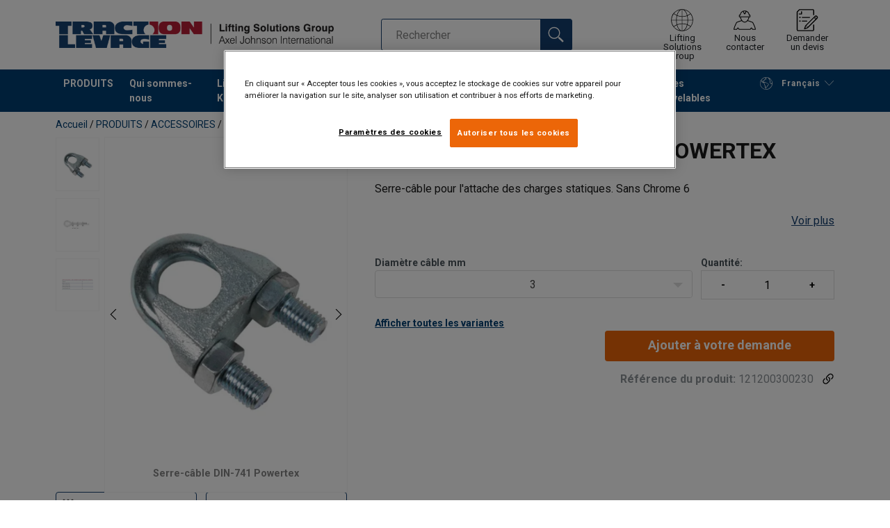

--- FILE ---
content_type: text/html; charset=UTF-8
request_url: https://www.traclev.com/produits/accessoires/accessoires-cable/serre-cables/serre-cable-a-etrier-din-741-powertex-p3671424
body_size: 37311
content:
<!DOCTYPE html>
<html lang="fr" data-locale="fr_FR" data-webshop="traclev-com">
    <head>
        <meta charset="utf-8">
        <meta name="viewport" content="width=device-width, initial-scale=1, shrink-to-fit=no">
        <link rel="preload" href="https://cdnjs.cloudflare.com/ajax/libs/font-awesome/6.5.1/css/all.min.css" as="style" onload="this.rel='stylesheet'">
        <link rel="preconnect" href="https://fonts.googleapis.com">
        <link rel="preconnect" href="https://fonts.gstatic.com" crossorigin>
        <link href="https://fonts.googleapis.com/css2?family=Roboto:ital,wght@0,100;0,300;0,400;0,500;0,700;0,900;1,100;1,300;1,400;1,500;1,700;1,900&display=swap" rel="stylesheet">
        
                                    
                                                                
                                                           
            
                                                                                                    <title>serre câble Powertex | Traction Levage</title>
            <meta property="og:title" content="serre câble Powertex | Traction Levage" />
			<meta name="twitter:title" content="serre câble Powertex | Traction Levage" />
        
                    <script type="application/ld+json">
            {
    "@context": "https://schema.org/",
    "@type": "Product",
    "@id": "https://www.traclev.com/produits/accessoires/accessoires-cable/serre-cables/serre-cable-a-etrier-din-741-powertex-p3671424/#product",
    "mainEntityOfPage": "https://www.traclev.com/produits/accessoires/accessoires-cable/serre-cables/serre-cable-a-etrier-din-741-powertex-p3671424",
    "url": "https://www.traclev.com/produits/accessoires/accessoires-cable/serre-cables/serre-cable-a-etrier-din-741-powertex-p3671424",
    "name": "Serre-câble à étrier DIN 741 POWERTEX",
    "description": "Serre-câble pour l&#039;attache des charges statiques. Sans Chrome 6\n",
    "image": [
        "https://www.traclev.com/pim/assortment/Powertex/36361/image-thumb__36361__product-base/PC741.fc05806d.webp",
        "https://www.traclev.com/pim/assortment/Powertex/36360/image-thumb__36360__product-base/U-bolt-clip-fitting-instruction_pic.15fe6eab.webp",
        "https://www.traclev.com/pim/assortment/Powertex/Webbings/36532/image-thumb__36532__product-base/fitting-instruction-data-PC741.42212c83.webp"
    ],
    "category": [
        "https://www.traclev.com/produits-c492120",
        "https://www.traclev.com/produits/accessoires-c492121",
        "https://www.traclev.com/produits/accessoires/accessoires-cable-c492129",
        "https://www.traclev.com/produits/accessoires/accessoires-cable/serre-cables-c492156"
    ],
    "additionalProperty": [
        {
            "@type": "PropertyValue",
            "name": "Matériau",
            "value": "Acier doux"
        },
        {
            "@type": "PropertyValue",
            "name": "Marquage",
            "value": "Selon la norme, Diamètre de câble recommandé en mm"
        },
        {
            "@type": "PropertyValue",
            "name": "Finition",
            "value": "Electrozingué"
        },
        {
            "@type": "PropertyValue",
            "name": "Norme",
            "value": "DIN 741"
        },
        {
            "@type": "PropertyValue",
            "name": "Note",
            "value": "Suivre les recommandations du schéma pour le sens de montage et espacement entre serre câble. Et voir le tableau pour définir le nombre de serre câble à employer en fonction du calibre"
        },
        {
            "@type": "PropertyValue",
            "name": "Attention",
            "value": "Ce serre-câble n'est pas destiné aux opérations de levage"
        }
    ]
}
        </script>
                
        
                    <link rel="shortcut icon" type="image/png" href="/sites/Shared Assets/Icons/Favicon.png">
        
        <link rel="stylesheet" type="text/css" href="/static/app-d14089b24d.css">
        <link rel="canonical" href="https://www.traclev.com/produits/accessoires/accessoires-cable/serre-cables/serre-cable-a-etrier-din-741-powertex-p3671424">
                
                                                                                                                        <link rel="alternate" hreflang="fr-fr" href="https://www.traclev.com/produits/accessoires/accessoires-cable/serre-cables/serre-cable-a-etrier-din-741-powertex-p3671424">
                                                                                                                                                                                <link rel="alternate" hreflang="en-fr" href="https://www.traclev.com/en/products/accessories/wire-rope-accessories/wire-rope-clips/wire-rope-u-bolt-clip-powertex-type-pc741-p3671424">
                                                                        

                            

                
        <meta property="og:locale" content="fr_FR" />
        <meta property="og:url" content="https://www.traclev.com/produits/accessoires/accessoires-cable/serre-cables/serre-cable-a-etrier-din-741-powertex-p3671424" />
        <meta property="og:site_name" content="Traction Levage" />
        <meta property="og:type" content="website" />

        <meta name="twitter:url" content="https://www.traclev.com/produits/accessoires/accessoires-cable/serre-cables/serre-cable-a-etrier-din-741-powertex-p3671424" />
        <meta name="twitter:site" content="Traction Levage" />

                                                                                                     <meta name="description" content="serre-câble Powertex en acier doux qui n&#039;est pas destiné aux opérations de levage">
            <meta property="og:description"  content="serre-câble Powertex en acier doux qui n&#039;est pas destiné aux opérations de levage" />
            <meta name="twitter:description" content="serre-câble Powertex en acier doux qui n&#039;est pas destiné aux opérations de levage" />
                 
                
        
                
                    

<style>
			.site-header .logo img {
			width: 16.25rem; 		}

		@media (min-width: 768px) {
			.site-header .logo img {
				width: 21.875rem; 			}
		}

		@media (min-width: 992px) {
			.site-header .logo img {
				width: 25rem; 			}
		}
	</style>
                
        
        
    <script>
</script>

<script src="https://apps.elfsight.com/p/platform.js" defer></script>
<div class="elfsight-app-8a24ed60-0287-45f8-b907-88b3db075a68"></div>



 <!-- Google Tag Manager -->
<script>(function(w,d,s,l,i){w[l]=w[l]||[];w[l].push({'gtm.start':
new Date().getTime(),event:'gtm.js'});var f=d.getElementsByTagName(s)[0],
j=d.createElement(s),dl=l!='dataLayer'?'&l='+l:'';j.async=true;j.src=
'https://sst.traclev.com/gtm.js?id='+i+dl;f.parentNode.insertBefore(j,f);
})(window,document,'script','dataLayer','GTM-KC9TRV4');</script>
<!-- End Google Tag Manager -->



<!-- CookiePro Cookies Consent Notice start for traclev.com -->
<script src="https://cookie-cdn.cookiepro.com/scripttemplates/otSDKStub.js" data-document-language="true" type="text/javascript" charset="UTF-8" data-domain-script="8bf48222-893d-43c6-9a89-8d314d40b435" ></script>
<script type="text/javascript">
function OptanonWrapper() { }
</script>
<!-- CookiePro Cookies Consent Notice end for traclev.com -->

<script>
    
            var _ptg = _ptg || {};
    _ptg.options = _ptg.options || {};

    
            
    </script>


    <script src="/bundles/pimcorepersonalization/js/targeting.js" async></script><script>
    
            var _ptg = _ptg || {};
    _ptg.options = _ptg.options || {};

    
            
    </script>


    <script src="/bundles/pimcorepersonalization/js/targeting.js" async></script></head>

                                        
    <body class="site-theme-blank boxed ">

<!-- Google Tag Manager (noscript) -->
<noscript><iframe src="https://sst.traclev.com/ns.html?id=GTM-KC9TRV4"
height="0" width="0" style="display:none;visibility:hidden"></iframe></noscript>
<!-- End Google Tag Manager (noscript) -->



                    <header class="site-header standard-nav">
        
                
                                            
            <div class="ie-message">
            <div class="container">Navigateur non pris en charge - Certaines fonctions peuvent être limitées avec ce navigateur. Pour une fonctionnalité complète, utilisez une version récente des principaux navigateurs tels que Chrome, Firefox, Safari et Edge.</div>
        </div>
        <div class="header-content">
            <div class="container">
                <div class="logo">
                    <a href="/">
                        <img src="/sites/Shared%20Assets/Logotypes/Traction%20Levage/15333/image-thumb__15333__default/TL%20400px.14f59c72.webp" alt="Traction Levage" title="Traction Levage" width="482" height="46">
                    </a>
                </div>
                                <div class="header-search header-srch-redesign" id="search-mobile-view">
                    <form class="es-form" id="es-form" action="https://www.traclev.com/fr/search/results" method="GET">
                        <div class="es-header">Rechercher</div>
                        <div class="es-search">
                            <input class="form-control es-form__input" id="es-input" type="text" name="query" autocomplete="off" placeholder="Rechercher" data-searchRentaImage="/system/icons/Rental/also-available-for-rent.png" data-searchRentaImageAltText="Available for rent">
                            <button class="es-form__button" type="submit"><i class="icon"></i></button>
                            <i class="es-form__clear icon"></i>
                        </div>
                        <div class="es-form__results">
                            <div class="es-form__results-wrapper">
                                <div class="es-form__results-close"></div>
                                <div class="es-form__results-content">

                                                                <div class="row es-form__results-row es-form__results-row--no-matches">
                                    <div class="col-lg-12">
                                        <div class="es-form__results-group es-form__results-group--other-categories"></div>
                                    </div>
                                </div>
                                
                                                                <div class="row es-form__results-row es-form__results-row--matches-found">
                                    <div class="col-lg-3 hide-on-mobile">
                                        <div class="es-form__results-group es-form__results-group--revelant"></div>
                                        <div class="es-form__results-group es-form__results-group--categories"></div>
                                    </div>
                                    <div class="col-lg-9">
                                        <div class="es-form__results-group es-form__results-group--products"></div>
                                        <div class="es-form__results-group es-form__results-group--articles" data-placeholder-image="/sites/Shared%20Assets/Logotypes/Traction%20Levage/15333/image-thumb__15333__default/TL%20400px.14f59c72.webp"></div>
                                    </div>
                                </div>
                                
                                </div>
                            </div>
                        </div>
                    </form>
                </div>

                
<nav class="tools site-tools">
	<ul class="nav">
		<li class="nav-item header-search-toggle">
			<button type="button" class="nav-link">
				<svg class="icon icon-search"><use xlink:href="/static/icons/symbol/svg/sprite.symbol.svg#search"></use></svg>
				<span>Rechercher</span>
			</button>
		</li>
                                                <li class="nav-item group">
                    <a href="/lifting-solutions-group" class="nav-link">
                        <svg class="icon icon-group-2"><use xlink:href="/static/icons/symbol/svg/sprite.symbol.svg#group-2"></use></svg>
                        <span>Lifting Solutions Group</span>
                    </a>
                </li>
                    
		<li class="nav-item contact">
			<a href="/contact" class="nav-link">
				<svg class="icon icon-contact-2"><use xlink:href="/static/icons/symbol/svg/sprite.symbol.svg#contact-2"></use></svg>
				<span>Nous contacter</span>
			</a>
		</li>
		
                    <li class="nav-item quote">
                <a href="/checkout" class="nav-link">
                    <div class="icon-wrapper">
                        <svg class="icon icon-quotation-2"><use xlink:href="/static/icons/symbol/svg/sprite.symbol.svg#quotation-2"></use></svg>
                        <div class="cart-count" id="cartCountDisplay"></div>
                    </div>
                    <span  >Demander un devis</span>
                </a>
            </li>
		
		<li class="nav-item main-navigation-toggle">
			<button type="button" class="nav-link menu-open">
				<svg class="icon icon-menu"><use xlink:href="/static/icons/symbol/svg/sprite.symbol.svg#menu"></use></svg>
				<span>Menu</span>
			</button>
			<button type="button" class="nav-link menu-close">
				<svg class="icon icon-close-small"><use xlink:href="/static/icons/symbol/svg/sprite.symbol.svg#close-small"></use></svg>
			</button>
		</li>
	</ul>
</nav>

            </div>
        </div>
        
                        <nav class="main-navigation mobile-navigation">
    <div class="container">
                                                                                                                                
<nav class="tools site-tools">
	<ul class="nav">
		<li class="nav-item header-search-toggle">
			<button type="button" class="nav-link">
				<svg class="icon icon-search"><use xlink:href="/static/icons/symbol/svg/sprite.symbol.svg#search"></use></svg>
				<span>Rechercher</span>
			</button>
		</li>
                                                <li class="nav-item group">
                    <a href="/lifting-solutions-group" class="nav-link">
                        <svg class="icon icon-group-2"><use xlink:href="/static/icons/symbol/svg/sprite.symbol.svg#group-2"></use></svg>
                        <span>Lifting Solutions Group</span>
                    </a>
                </li>
                    
		<li class="nav-item contact">
			<a href="/contact" class="nav-link">
				<svg class="icon icon-contact-2"><use xlink:href="/static/icons/symbol/svg/sprite.symbol.svg#contact-2"></use></svg>
				<span>Nous contacter</span>
			</a>
		</li>
		
                    <li class="nav-item quote">
                <a href="/checkout" class="nav-link">
                    <div class="icon-wrapper">
                        <svg class="icon icon-quotation-2"><use xlink:href="/static/icons/symbol/svg/sprite.symbol.svg#quotation-2"></use></svg>
                        <div class="cart-count" id="cartCountDisplay"></div>
                    </div>
                    <span  >Demander un devis</span>
                </a>
            </li>
		
		<li class="nav-item main-navigation-toggle">
			<button type="button" class="nav-link menu-open">
				<svg class="icon icon-menu"><use xlink:href="/static/icons/symbol/svg/sprite.symbol.svg#menu"></use></svg>
				<span>Menu</span>
			</button>
			<button type="button" class="nav-link menu-close">
				<svg class="icon icon-close-small"><use xlink:href="/static/icons/symbol/svg/sprite.symbol.svg#close-small"></use></svg>
			</button>
		</li>
	</ul>
</nav>
            
            <div class="slinky-menu">
                <ul class="nav main-navigation-items">
                    <div class="default-header">
                        MENU
                    </div>
                    <div class="category-tree js-auto-height">
                                                    <li class="menu-item">
    <a href="/produits-c492120">
        PRODUITS
    </a>
    <ul class="dropdown menu-group js-height">
        <div class="menu-group-container js-auto-height">
                            <li class="d-block d-lg-none mobile-header">
                    <a href="/produits-c492120" class="submenu-item">Voir tous les PRODUITS</a>
                </li>
                                                            <li class="root-item with-icon">
                            <a href="/produits/cables-c492433">
                                                                    <i><svg class="icon icon-wire"><use xlink:href="/static/icons/symbol/svg/sprite.symbol.svg#wire"></use></svg></i>
                                                                CÂBLES 
                            </a>

                                                            <div class="menu-group-articles">
                                    <div class="menu-group-articles__heading">Articles</div>
                                    <div class="menu-group-articles__list">
                                                                                    <div class="menu-group-articles__article">
                                                <a href="/technique/glossaire-du-levage" class="menu-group-articles__article-link">
                                                                                                                                                                        <link rel="preload" as="image" href="/sites/traclev-com/55108/image-thumb__55108__news-listing/glossaire-du-levage.b78f6242.webp">
                                                        
                                                        <div role="img" class="menu-group-articles__article-image" style="background-image:url('/sites/traclev-com/55108/image-thumb__55108__news-listing/glossaire-du-levage.b78f6242.webp')"></div>
                                                    
                                                    <div class="menu-group-articles__article-texts">
                                                        <h3>Glossaire du levage</h3>
                                                        <p>Plus d&#039;infos</p>
                                                    </div>
                                                </a>
                                            </div>
                                                                                    <div class="menu-group-articles__article">
                                                <a href="/controle-magneto-inductif" class="menu-group-articles__article-link">
                                                                                                                                                                        <link rel="preload" as="image" href="/sites/traclev-com/MRT/48893/image-thumb__48893__news-listing/service_mrt_traction_levage.20ae487a.webp">
                                                        
                                                        <div role="img" class="menu-group-articles__article-image" style="background-image:url('/sites/traclev-com/MRT/48893/image-thumb__48893__news-listing/service_mrt_traction_levage.20ae487a.webp')"></div>
                                                    
                                                    <div class="menu-group-articles__article-texts">
                                                        <h3>Contrôle magnéto-inductif (MRT)</h3>
                                                        <p>Plus d&#039;infos</p>
                                                    </div>
                                                </a>
                                            </div>
                                                                                    <div class="menu-group-articles__article">
                                                <a href="/technique/cable/directive-ce-et-reglementation-francaise" class="menu-group-articles__article-link">
                                                                                                                                                                        <link rel="preload" as="image" href="/sites/traclev-com/Articles/46156/image-thumb__46156__news-listing/Directive_ce_reglementation_francaise.60fa3f9d.webp">
                                                        
                                                        <div role="img" class="menu-group-articles__article-image" style="background-image:url('/sites/traclev-com/Articles/46156/image-thumb__46156__news-listing/Directive_ce_reglementation_francaise.60fa3f9d.webp')"></div>
                                                    
                                                    <div class="menu-group-articles__article-texts">
                                                        <h3>Directive 2006/42/CE</h3>
                                                        <p>Plus d&#039;infos</p>
                                                    </div>
                                                </a>
                                            </div>
                                                                                    <div class="menu-group-articles__article">
                                                <a href="/technique/cable/instruction-d-utilisation-et-de-maintenance" class="menu-group-articles__article-link">
                                                                                                                                                                        <link rel="preload" as="image" href="/sites/traclev-com/Articles/46157/image-thumb__46157__news-listing/Instructions_utilisation_maintenance.69e96eec.webp">
                                                        
                                                        <div role="img" class="menu-group-articles__article-image" style="background-image:url('/sites/traclev-com/Articles/46157/image-thumb__46157__news-listing/Instructions_utilisation_maintenance.69e96eec.webp')"></div>
                                                    
                                                    <div class="menu-group-articles__article-texts">
                                                        <h3>Instructions d&#039;utilisation</h3>
                                                        <p>Plus d&#039;infos</p>
                                                    </div>
                                                </a>
                                            </div>
                                                                                    <div class="menu-group-articles__article">
                                                <a href="/technique/cable/rcn" class="menu-group-articles__article-link">
                                                                                                                                                                        <link rel="preload" as="image" href="/sites/traclev-com/48633/image-thumb__48633__news-listing/le_rope_category_number.e5e86219.webp">
                                                        
                                                        <div role="img" class="menu-group-articles__article-image" style="background-image:url('/sites/traclev-com/48633/image-thumb__48633__news-listing/le_rope_category_number.e5e86219.webp')"></div>
                                                    
                                                    <div class="menu-group-articles__article-texts">
                                                        <h3>Le Rope Category Number (RCN)</h3>
                                                        <p>Plus d&#039;infos</p>
                                                    </div>
                                                </a>
                                            </div>
                                                                            </div>
                                </div>
                            
                            <ul class="menu-products-submenu">
                                <div class="js-auto-height scrollbar-when-too-high">
                                                                            <div class="d-block mobile-header">
                                            <li>
                                                <a href="/produits/cables-c492433">
                                                    CÂBLES 
                                                </a>
                                            </li>
                                        </div>
                                                                                                                                                                                                                                                                                                                                                                                                                                                <li class="submenu-items-group no-items ">
                                                    <a href="/produits/cables/cables-standards-c492147" title="CÂBLES STANDARDS" class="submenu-header" >
                                                                                                                    CÂBLES STANDARDS
                                                                                                            </a>
                                                                                                    </li>
                                                                                                                                                                                            <li class="submenu-items-group no-items ">
                                                    <a href="/produits/cables/cables-antigiratoires-c492143" title="CÂBLES ANTIGIRATOIRES" class="submenu-header" >
                                                                                                                    CÂBLES ANTIGIRATOIRES
                                                                                                            </a>
                                                                                                    </li>
                                                                                                                                                                                            <li class="submenu-items-group no-items ">
                                                    <a href="/produits/cables/cables-haute-performance-c492149" title="CÂBLES HAUTE PERFORMANCE" class="submenu-header" >
                                                                                                                    CÂBLES HAUTE PERFORMANCE
                                                                                                            </a>
                                                                                                    </li>
                                                                                                                                                                                                                                                                                                                            <li class="submenu-items-group no-items ">
                                                    <a href="/produits/cables/cables-pour-ascenseurs-c492148" title="CÂBLES POUR ASCENSEURS" class="submenu-header" >
                                                                                                                    CÂBLES POUR ASCENSEURS
                                                                                                            </a>
                                                                                                    </li>
                                                                                                                                                                                            <li class="submenu-items-group no-items ">
                                                    <a href="/produits/cables/cables-pour-applications-forestieres-c492141" title="CÂBLES POUR APPLICATIONS FORESTIERES" class="submenu-header" >
                                                                                                                    CÂBLES POUR APPLICATIONS FORESTIERES
                                                                                                            </a>
                                                                                                    </li>
                                                                                                                                                                                            <li class="submenu-items-group no-items ">
                                                    <a href="/produits/cables/cables-pour-protection-de-parois-c6431635" title="CÂBLES POUR PROTECTION DE PAROIS" class="submenu-header" >
                                                                                                                    CÂBLES POUR PROTECTION DE PAROIS
                                                                                                            </a>
                                                                                                    </li>
                                                                                                                                                                                                                                                                                                                            <li class="submenu-items-group no-items ">
                                                    <a href="/produits/cables/cables-en-acier-inoxydable-c492139" title="CÂBLES EN ACIER INOXYDABLE" class="submenu-header" >
                                                                                                                    CÂBLES EN ACIER INOXYDABLE
                                                                                                            </a>
                                                                                                    </li>
                                                                                                                                                                                            <li class="submenu-items-group no-items ">
                                                    <a href="/produits/cables/autres-cables-c492144" title="AUTRES CÂBLES" class="submenu-header" >
                                                                                                                    AUTRES CÂBLES
                                                                                                            </a>
                                                                                                    </li>
                                                                                                                                                            </div>
                            </ul>
                        </li>
                                                                                <li class="root-item with-icon">
                            <a href="/produits/chaines-c492434">
                                                                    <i><svg class="icon icon-chain"><use xlink:href="/static/icons/symbol/svg/sprite.symbol.svg#chain"></use></svg></i>
                                                                CHAÎNES
                            </a>

                                                            <div class="menu-group-articles">
                                    <div class="menu-group-articles__heading">Articles</div>
                                    <div class="menu-group-articles__list">
                                                                                    <div class="menu-group-articles__article">
                                                <a href="/technique/glossaire-du-levage" class="menu-group-articles__article-link">
                                                                                                                                                                        <link rel="preload" as="image" href="/sites/traclev-com/55108/image-thumb__55108__news-listing/glossaire-du-levage.b78f6242.webp">
                                                        
                                                        <div role="img" class="menu-group-articles__article-image" style="background-image:url('/sites/traclev-com/55108/image-thumb__55108__news-listing/glossaire-du-levage.b78f6242.webp')"></div>
                                                    
                                                    <div class="menu-group-articles__article-texts">
                                                        <h3>Glossaire du levage</h3>
                                                        <p>Plus d&#039;infos</p>
                                                    </div>
                                                </a>
                                            </div>
                                                                                    <div class="menu-group-articles__article">
                                                <a href="/lifting-know-how/articles-lifting-knowhow/les-avantages-du-grade-100" class="menu-group-articles__article-link">
                                                                                                                                                                        <link rel="preload" as="image" href="/sites/traclev-com/Articles/46165/image-thumb__46165__news-listing/Les_avantages_du_grade_100.744be355.webp">
                                                        
                                                        <div role="img" class="menu-group-articles__article-image" style="background-image:url('/sites/traclev-com/Articles/46165/image-thumb__46165__news-listing/Les_avantages_du_grade_100.744be355.webp')"></div>
                                                    
                                                    <div class="menu-group-articles__article-texts">
                                                        <h3>Les avantages du grade 100</h3>
                                                        <p>Plus d&#039;infos</p>
                                                    </div>
                                                </a>
                                            </div>
                                                                                    <div class="menu-group-articles__article">
                                                <a href="https://www.traclev.com/produits/chaines/chaines-de-levage-h-r/chaines-de-levage-synthetiques-murlink-r-p3813708?categoryId=492434#" class="menu-group-articles__article-link">
                                                                                                                                                                        <link rel="preload" as="image" href="/sites/traclev-com/Articles/46166/image-thumb__46166__news-listing/Chaine_synthetique_murlink.58fa4a4f.webp">
                                                        
                                                        <div role="img" class="menu-group-articles__article-image" style="background-image:url('/sites/traclev-com/Articles/46166/image-thumb__46166__news-listing/Chaine_synthetique_murlink.58fa4a4f.webp')"></div>
                                                    
                                                    <div class="menu-group-articles__article-texts">
                                                        <h3>Chaîne de levage synthétique</h3>
                                                        <p>Plus d&#039;infos</p>
                                                    </div>
                                                </a>
                                            </div>
                                                                                    <div class="menu-group-articles__article">
                                                <a href="https://www.traclev.com/produits/chaines/chaine-de-levage-hr-en-inox-p4557418?categoryId=492434#" class="menu-group-articles__article-link">
                                                                                                                                                                        <link rel="preload" as="image" href="/sites/traclev-com/Articles/46175/image-thumb__46175__news-listing/Chaine_de_levage_hr_en_inox.0b9dcf72.webp">
                                                        
                                                        <div role="img" class="menu-group-articles__article-image" style="background-image:url('/sites/traclev-com/Articles/46175/image-thumb__46175__news-listing/Chaine_de_levage_hr_en_inox.0b9dcf72.webp')"></div>
                                                    
                                                    <div class="menu-group-articles__article-texts">
                                                        <h3>Chaîne de levage HR en inox</h3>
                                                        <p>Plus d&#039;infos</p>
                                                    </div>
                                                </a>
                                            </div>
                                                                            </div>
                                </div>
                            
                            <ul class="menu-products-submenu">
                                <div class="js-auto-height scrollbar-when-too-high">
                                                                            <div class="d-block mobile-header">
                                            <li>
                                                <a href="/produits/chaines-c492434">
                                                    CHAÎNES
                                                </a>
                                            </li>
                                        </div>
                                                                                                                                                                                                                                                                                                                                                                                                                                                <li class="submenu-items-group no-items ">
                                                    <a href="/produits/chaines/chaines-de-levage-h-r-c492159" title="CHAÎNES DE LEVAGE H.R." class="submenu-header" >
                                                                                                                    CHAÎNES DE LEVAGE H.R.
                                                                                                            </a>
                                                                                                    </li>
                                                                                                                                                                                            <li class="submenu-items-group no-items ">
                                                    <a href="/produits/chaines/chaines-en-acier-inoxydable-c494223" title="CHAÎNES EN ACIER INOXYDABLE" class="submenu-header" >
                                                                                                                    CHAÎNES EN ACIER INOXYDABLE
                                                                                                            </a>
                                                                                                    </li>
                                                                                                                                                                                                                                                                                            </div>
                            </ul>
                        </li>
                                                                                <li class="root-item with-icon">
                            <a href="/produits/elingues-c4422753">
                                                                    <i><svg class="icon icon-slings"><use xlink:href="/static/icons/symbol/svg/sprite.symbol.svg#slings"></use></svg></i>
                                                                ELINGUES
                            </a>

                                                            <div class="menu-group-articles">
                                    <div class="menu-group-articles__heading">Articles</div>
                                    <div class="menu-group-articles__list">
                                                                                    <div class="menu-group-articles__article">
                                                <a href="/technique/glossaire-du-levage" class="menu-group-articles__article-link">
                                                                                                                                                                        <link rel="preload" as="image" href="/sites/traclev-com/55108/image-thumb__55108__news-listing/glossaire-du-levage.b78f6242.webp">
                                                        
                                                        <div role="img" class="menu-group-articles__article-image" style="background-image:url('/sites/traclev-com/55108/image-thumb__55108__news-listing/glossaire-du-levage.b78f6242.webp')"></div>
                                                    
                                                    <div class="menu-group-articles__article-texts">
                                                        <h3>Glossaire du levage</h3>
                                                        <p>Plus d&#039;infos</p>
                                                    </div>
                                                </a>
                                            </div>
                                                                                    <div class="menu-group-articles__article">
                                                <a href="/lifting-know-how/articles-lifting-knowhow/hmpe-et-dyneema" class="menu-group-articles__article-link">
                                                                                                                                                                        <link rel="preload" as="image" href="/sites/traclev-com/News/48547/image-thumb__48547__news-listing/elingues_de_levage_extreema.54531eb1.webp">
                                                        
                                                        <div role="img" class="menu-group-articles__article-image" style="background-image:url('/sites/traclev-com/News/48547/image-thumb__48547__news-listing/elingues_de_levage_extreema.54531eb1.webp')"></div>
                                                    
                                                    <div class="menu-group-articles__article-texts">
                                                        <h3>HMPE et Dyneema®</h3>
                                                        <p>Plus d&#039;infos</p>
                                                    </div>
                                                </a>
                                            </div>
                                                                                    <div class="menu-group-articles__article">
                                                <a href="/lifting-know-how/articles-lifting-knowhow/code-couleur-des-elingues-textile" class="menu-group-articles__article-link">
                                                                                                                                                                        <link rel="preload" as="image" href="/sites/traclev-com/Articles/46168/image-thumb__46168__news-listing/Elingue_textile.8fd930aa.webp">
                                                        
                                                        <div role="img" class="menu-group-articles__article-image" style="background-image:url('/sites/traclev-com/Articles/46168/image-thumb__46168__news-listing/Elingue_textile.8fd930aa.webp')"></div>
                                                    
                                                    <div class="menu-group-articles__article-texts">
                                                        <h3>Code couleur des élingues textile</h3>
                                                        <p>Plus d&#039;infos</p>
                                                    </div>
                                                </a>
                                            </div>
                                                                                    <div class="menu-group-articles__article">
                                                <a href="/lifting-know-how/articles-lifting-knowhow/description-technique-elingues-cable" class="menu-group-articles__article-link">
                                                                                                                                                                        <link rel="preload" as="image" href="/sites/traclev-com/LKH/47311/image-thumb__47311__news-listing/longueur_minimale_boucles_nues_manchonnees.30521c17.webp">
                                                        
                                                        <div role="img" class="menu-group-articles__article-image" style="background-image:url('/sites/traclev-com/LKH/47311/image-thumb__47311__news-listing/longueur_minimale_boucles_nues_manchonnees.30521c17.webp')"></div>
                                                    
                                                    <div class="menu-group-articles__article-texts">
                                                        <h3>Description élingues câble</h3>
                                                        <p>Plus d&#039;infos</p>
                                                    </div>
                                                </a>
                                            </div>
                                                                                    <div class="menu-group-articles__article">
                                                <a href="/technique/elingues/elingues-directive-ce-et-reglementation-francaise" class="menu-group-articles__article-link">
                                                                                                                                                                        <link rel="preload" as="image" href="/sites/traclev-com/Articles/46156/image-thumb__46156__news-listing/Directive_ce_reglementation_francaise.60fa3f9d.webp">
                                                        
                                                        <div role="img" class="menu-group-articles__article-image" style="background-image:url('/sites/traclev-com/Articles/46156/image-thumb__46156__news-listing/Directive_ce_reglementation_francaise.60fa3f9d.webp')"></div>
                                                    
                                                    <div class="menu-group-articles__article-texts">
                                                        <h3>Directive 2006/42/CE</h3>
                                                        <p>Plus d&#039;infos</p>
                                                    </div>
                                                </a>
                                            </div>
                                                                            </div>
                                </div>
                            
                            <ul class="menu-products-submenu">
                                <div class="js-auto-height scrollbar-when-too-high">
                                                                            <div class="d-block mobile-header">
                                            <li>
                                                <a href="/produits/elingues-c4422753">
                                                    ELINGUES
                                                </a>
                                            </li>
                                        </div>
                                                                                                                                                                                                                                                                                                                                                                                                                                                <li class="submenu-items-group no-items ">
                                                    <a href="/produits/elingues/elingues-cable-c492142" title="ELINGUES CÂBLE" class="submenu-header" >
                                                                                                                    ELINGUES CÂBLE
                                                                                                            </a>
                                                                                                    </li>
                                                                                                                                                                                            <li class="submenu-items-group no-items ">
                                                    <a href="/produits/elingues/elingues-chaine-c492160" title="ELINGUES CHAÎNE" class="submenu-header" >
                                                                                                                    ELINGUES CHAÎNE
                                                                                                            </a>
                                                                                                    </li>
                                                                                                                                                                                            <li class="submenu-items-group no-items ">
                                                    <a href="/produits/elingues/elingues-textile-c492134" title="ELINGUES TEXTILE" class="submenu-header" >
                                                                                                                    ELINGUES TEXTILE
                                                                                                            </a>
                                                                                                    </li>
                                                                                                                                                                                                                                                                                            </div>
                            </ul>
                        </li>
                                                                                <li class="root-item with-icon">
                            <a href="/produits/appareils-c492124">
                                                                    <i><svg class="icon icon-lifting"><use xlink:href="/static/icons/symbol/svg/sprite.symbol.svg#lifting"></use></svg></i>
                                                                APPAREILS
                            </a>

                                                            <div class="menu-group-articles">
                                    <div class="menu-group-articles__heading">Articles</div>
                                    <div class="menu-group-articles__list">
                                                                                    <div class="menu-group-articles__article">
                                                <a href="/technique/glossaire-du-levage" class="menu-group-articles__article-link">
                                                                                                                                                                        <link rel="preload" as="image" href="/sites/traclev-com/55108/image-thumb__55108__news-listing/glossaire-du-levage.b78f6242.webp">
                                                        
                                                        <div role="img" class="menu-group-articles__article-image" style="background-image:url('/sites/traclev-com/55108/image-thumb__55108__news-listing/glossaire-du-levage.b78f6242.webp')"></div>
                                                    
                                                    <div class="menu-group-articles__article-texts">
                                                        <h3>Glossaire du levage</h3>
                                                        <p>Plus d&#039;infos</p>
                                                    </div>
                                                </a>
                                            </div>
                                                                                    <div class="menu-group-articles__article">
                                                <a href="/technique/appareils-conseils-d-utilisation-et-de-maintenance" class="menu-group-articles__article-link">
                                                                                                                                                                        <link rel="preload" as="image" href="/sites/traclev-com/Articles/46157/image-thumb__46157__news-listing/Instructions_utilisation_maintenance.69e96eec.webp">
                                                        
                                                        <div role="img" class="menu-group-articles__article-image" style="background-image:url('/sites/traclev-com/Articles/46157/image-thumb__46157__news-listing/Instructions_utilisation_maintenance.69e96eec.webp')"></div>
                                                    
                                                    <div class="menu-group-articles__article-texts">
                                                        <h3>Conseils d&#039;utilisation</h3>
                                                        <p>Plus d&#039;infos</p>
                                                    </div>
                                                </a>
                                            </div>
                                                                                    <div class="menu-group-articles__article">
                                                <a href="/technique/palonnier" class="menu-group-articles__article-link">
                                                                                                                                                                        <link rel="preload" as="image" href="/sites/traclev-com/Articles/46164/image-thumb__46164__news-listing/Palonnier_de_Traction_Levage.f7377008.webp">
                                                        
                                                        <div role="img" class="menu-group-articles__article-image" style="background-image:url('/sites/traclev-com/Articles/46164/image-thumb__46164__news-listing/Palonnier_de_Traction_Levage.f7377008.webp')"></div>
                                                    
                                                    <div class="menu-group-articles__article-texts">
                                                        <h3>Cahier des charges pour palonniers</h3>
                                                        <p>Plus d&#039;infos</p>
                                                    </div>
                                                </a>
                                            </div>
                                                                                    <div class="menu-group-articles__article">
                                                <a href="/technique/hydraulique" class="menu-group-articles__article-link">
                                                                                                                                                                        <link rel="preload" as="image" href="/sites/traclev-com/Showroom/46279/image-thumb__46279__news-listing/Produits_holmatro.a387c801.webp">
                                                        
                                                        <div role="img" class="menu-group-articles__article-image" style="background-image:url('/sites/traclev-com/Showroom/46279/image-thumb__46279__news-listing/Produits_holmatro.a387c801.webp')"></div>
                                                    
                                                    <div class="menu-group-articles__article-texts">
                                                        <h3>Conseils vérins hydrauliques</h3>
                                                        <p>Plus d&#039;infos</p>
                                                    </div>
                                                </a>
                                            </div>
                                                                                    <div class="menu-group-articles__article">
                                                <a href="/inspection/verification-generale-periodique/couleurs-annuelles-omi" class="menu-group-articles__article-link">
                                                                                                                                                                        <link rel="preload" as="image" href="/sites/traclev-com/VGP/48154/image-thumb__48154__news-listing/couleurs_scelles_verification_controle_traction_levage.8153d4a9.webp">
                                                        
                                                        <div role="img" class="menu-group-articles__article-image" style="background-image:url('/sites/traclev-com/VGP/48154/image-thumb__48154__news-listing/couleurs_scelles_verification_controle_traction_levage.8153d4a9.webp')"></div>
                                                    
                                                    <div class="menu-group-articles__article-texts">
                                                        <h3>Couleurs des scellés pour VGP</h3>
                                                        <p>Plus d&#039;infos</p>
                                                    </div>
                                                </a>
                                            </div>
                                                                            </div>
                                </div>
                            
                            <ul class="menu-products-submenu">
                                <div class="js-auto-height scrollbar-when-too-high">
                                                                            <div class="d-block mobile-header">
                                            <li>
                                                <a href="/produits/appareils-c492124">
                                                    APPAREILS
                                                </a>
                                            </li>
                                        </div>
                                                                                                                                                                                                                                                                                                                                                                                                                                                <li class="submenu-items-group  ">
                                                    <a href="/produits/appareils/palans-et-chariots-c492169" title="PALANS ET CHARIOTS" class="submenu-header" >
                                                                                                                    PALANS ET CHARIOTS
                                                                                                            </a>
                                                                                                            <ul class="submenu-items">
                                                            <div class="js-auto-height scrollbar-when-too-high">
                                                                <div class="d-block mobile-header">
                                                                    <li>
                                                                        <a href="/produits/appareils/palans-et-chariots-c492169" class="submenu-item">PALANS ET CHARIOTS</a>
                                                                    </li>
                                                                </div>
                                                                                                                                    <li>
                                                                        <a href="/produits/appareils/palans-et-chariots/palans-a-chaine-c6674101" class="submenu-item">Palans à chaîne</a>
                                                                    </li>
                                                                                                                                    <li>
                                                                        <a href="/produits/appareils/palans-et-chariots/palans-a-levier-c6674107" class="submenu-item">Palans à levier</a>
                                                                    </li>
                                                                                                                                    <li>
                                                                        <a href="/produits/appareils/palans-et-chariots/palans-electriques-c6674102" class="submenu-item">Palans électriques</a>
                                                                    </li>
                                                                                                                                    <li>
                                                                        <a href="/produits/appareils/palans-et-chariots/palans-pneumatiques-c6674103" class="submenu-item">Palans pneumatiques</a>
                                                                    </li>
                                                                                                                                    <li>
                                                                        <a href="/produits/appareils/palans-et-chariots/chariots-et-autres-accessoires-c6674106" class="submenu-item">Chariots et autres accessoires</a>
                                                                    </li>
                                                                                                                            </div>
                                                        </ul>
                                                                                                    </li>
                                                                                                                                                                                            <li class="submenu-items-group  ">
                                                    <a href="/produits/appareils/potences-et-grues-c492172" title="POTENCES ET GRUES" class="submenu-header" >
                                                                                                                    POTENCES ET GRUES
                                                                                                            </a>
                                                                                                            <ul class="submenu-items">
                                                            <div class="js-auto-height scrollbar-when-too-high">
                                                                <div class="d-block mobile-header">
                                                                    <li>
                                                                        <a href="/produits/appareils/potences-et-grues-c492172" class="submenu-item">POTENCES ET GRUES</a>
                                                                    </li>
                                                                </div>
                                                                                                                                    <li>
                                                                        <a href="/produits/appareils/potences-et-grues/potences-sur-fut-c6678171" class="submenu-item">Potences sur fût</a>
                                                                    </li>
                                                                                                                                    <li>
                                                                        <a href="/produits/appareils/potences-et-grues/potences-murales-c6678172" class="submenu-item">Potences murales</a>
                                                                    </li>
                                                                                                                                    <li>
                                                                        <a href="/produits/appareils/potences-et-grues/grues-portatives-c6678177" class="submenu-item">Grues portatives</a>
                                                                    </li>
                                                                                                                            </div>
                                                        </ul>
                                                                                                    </li>
                                                                                                                                                                                            <li class="submenu-items-group no-items ">
                                                    <a href="/produits/appareils/palonniers-c492175" title="PALONNIERS" class="submenu-header" >
                                                                                                                    PALONNIERS
                                                                                                            </a>
                                                                                                    </li>
                                                                                                                                                                                                                                                                                                                            <li class="submenu-items-group no-items ">
                                                    <a href="/produits/appareils/ces-de-levage-c6425252" title="CÉS DE LEVAGE" class="submenu-header" >
                                                                                                                    CÉS DE LEVAGE
                                                                                                            </a>
                                                                                                    </li>
                                                                                                                                                                                            <li class="submenu-items-group no-items ">
                                                    <a href="/produits/appareils/treuils-c492167" title=" TREUILS" class="submenu-header" >
                                                                                                                     TREUILS
                                                                                                            </a>
                                                                                                    </li>
                                                                                                                                                                                            <li class="submenu-items-group no-items ">
                                                    <a href="/produits/appareils/aimants-de-levage-c492174" title="AIMANTS DE LEVAGE" class="submenu-header" >
                                                                                                                    AIMANTS DE LEVAGE
                                                                                                            </a>
                                                                                                    </li>
                                                                                                                                                                                                                                                                                                                            <li class="submenu-items-group no-items ">
                                                    <a href="/produits/appareils/crics-et-verins-c492166" title=" CRICS ET VERINS" class="submenu-header" >
                                                                                                                     CRICS ET VERINS
                                                                                                            </a>
                                                                                                    </li>
                                                                                                                                                                                            <li class="submenu-items-group no-items ">
                                                    <a href="/produits/appareils/reas-poulies-c492162" title="REAS - POULIES" class="submenu-header" >
                                                                                                                    REAS - POULIES
                                                                                                            </a>
                                                                                                    </li>
                                                                                                                                                                                            <li class="submenu-items-group no-items ">
                                                    <a href="/produits/appareils/dynamometres-tensiometres-c492176" title=" DYNAMOMETRES, TENSIOMETRES" class="submenu-header" >
                                                                                                                     DYNAMOMETRES, TENSIOMETRES
                                                                                                            </a>
                                                                                                    </li>
                                                                                                                                                                                                                                                                                                                            <li class="submenu-items-group no-items ">
                                                    <a href="/produits/appareils/manutention-c492170" title=" MANUTENTION" class="submenu-header" >
                                                                                                                     MANUTENTION
                                                                                                            </a>
                                                                                                    </li>
                                                                                                                                                                                            <li class="submenu-items-group no-items ">
                                                    <a href="/produits/appareils/tirage-c492173" title=" TIRAGE" class="submenu-header" >
                                                                                                                     TIRAGE
                                                                                                            </a>
                                                                                                    </li>
                                                                                                                                                                                            <li class="submenu-items-group no-items ">
                                                    <a href="/produits/appareils/pinces-c492171" title="PINCES" class="submenu-header" >
                                                                                                                    PINCES
                                                                                                            </a>
                                                                                                    </li>
                                                                                                                                                            </div>
                            </ul>
                        </li>
                                                                                <li class="root-item with-icon">
                            <a href="/produits/accessoires-c492121">
                                                                    <i><svg class="icon icon-accessories"><use xlink:href="/static/icons/symbol/svg/sprite.symbol.svg#accessories"></use></svg></i>
                                                                ACCESSOIRES
                            </a>

                                                            <div class="menu-group-articles">
                                    <div class="menu-group-articles__heading">Articles</div>
                                    <div class="menu-group-articles__list">
                                                                                    <div class="menu-group-articles__article">
                                                <a href="/technique/glossaire-du-levage" class="menu-group-articles__article-link">
                                                                                                                                                                        <link rel="preload" as="image" href="/sites/traclev-com/55108/image-thumb__55108__news-listing/glossaire-du-levage.b78f6242.webp">
                                                        
                                                        <div role="img" class="menu-group-articles__article-image" style="background-image:url('/sites/traclev-com/55108/image-thumb__55108__news-listing/glossaire-du-levage.b78f6242.webp')"></div>
                                                    
                                                    <div class="menu-group-articles__article-texts">
                                                        <h3>Glossaire du levage</h3>
                                                        <p>Plus d&#039;infos</p>
                                                    </div>
                                                </a>
                                            </div>
                                                                                    <div class="menu-group-articles__article">
                                                <a href="/technique/accessoires-de-levage/conseils-utilisation-et-maintenance" class="menu-group-articles__article-link">
                                                                                                                                                                        <link rel="preload" as="image" href="/sites/traclev-com/Articles/46157/image-thumb__46157__news-listing/Instructions_utilisation_maintenance.69e96eec.webp">
                                                        
                                                        <div role="img" class="menu-group-articles__article-image" style="background-image:url('/sites/traclev-com/Articles/46157/image-thumb__46157__news-listing/Instructions_utilisation_maintenance.69e96eec.webp')"></div>
                                                    
                                                    <div class="menu-group-articles__article-texts">
                                                        <h3>Conseils d&#039;utilisation</h3>
                                                        <p>Plus d&#039;infos</p>
                                                    </div>
                                                </a>
                                            </div>
                                                                                    <div class="menu-group-articles__article">
                                                <a href="/lifting-know-how/articles-lifting-knowhow/les-avantages-du-grade-100" class="menu-group-articles__article-link">
                                                                                                                                                                        <link rel="preload" as="image" href="/sites/traclev-com/Articles/46165/image-thumb__46165__news-listing/Les_avantages_du_grade_100.744be355.webp">
                                                        
                                                        <div role="img" class="menu-group-articles__article-image" style="background-image:url('/sites/traclev-com/Articles/46165/image-thumb__46165__news-listing/Les_avantages_du_grade_100.744be355.webp')"></div>
                                                    
                                                    <div class="menu-group-articles__article-texts">
                                                        <h3>Les avantages du grade 100</h3>
                                                        <p>Plus d&#039;infos</p>
                                                    </div>
                                                </a>
                                            </div>
                                                                                    <div class="menu-group-articles__article">
                                                <a href="/inspection/verification-generale-periodique/couleurs-annuelles-omi" class="menu-group-articles__article-link">
                                                                                                                                                                        <link rel="preload" as="image" href="/sites/traclev-com/VGP/48154/image-thumb__48154__news-listing/couleurs_scelles_verification_controle_traction_levage.8153d4a9.webp">
                                                        
                                                        <div role="img" class="menu-group-articles__article-image" style="background-image:url('/sites/traclev-com/VGP/48154/image-thumb__48154__news-listing/couleurs_scelles_verification_controle_traction_levage.8153d4a9.webp')"></div>
                                                    
                                                    <div class="menu-group-articles__article-texts">
                                                        <h3>Couleurs des scellés pour VGP</h3>
                                                        <p>Plus d&#039;infos</p>
                                                    </div>
                                                </a>
                                            </div>
                                                                            </div>
                                </div>
                            
                            <ul class="menu-products-submenu">
                                <div class="js-auto-height scrollbar-when-too-high">
                                                                            <div class="d-block mobile-header">
                                            <li>
                                                <a href="/produits/accessoires-c492121">
                                                    ACCESSOIRES
                                                </a>
                                            </li>
                                        </div>
                                                                                                                                                                                                                                                                                                                                                                                                                                                <li class="submenu-items-group  ">
                                                    <a href="/produits/accessoires/accessoires-cable-c492129" title="ACCESSOIRES CÂBLE" class="submenu-header" >
                                                                                                                    ACCESSOIRES CÂBLE
                                                                                                            </a>
                                                                                                            <ul class="submenu-items">
                                                            <div class="js-auto-height scrollbar-when-too-high">
                                                                <div class="d-block mobile-header">
                                                                    <li>
                                                                        <a href="/produits/accessoires/accessoires-cable-c492129" class="submenu-item">ACCESSOIRES CÂBLE</a>
                                                                    </li>
                                                                </div>
                                                                                                                                    <li>
                                                                        <a href="/produits/accessoires/accessoires-cable/cosses-c492163" class="submenu-item">Cosses</a>
                                                                    </li>
                                                                                                                                    <li>
                                                                        <a href="/produits/accessoires/accessoires-cable/manchons-c492157" class="submenu-item">Manchons</a>
                                                                    </li>
                                                                                                                                    <li>
                                                                        <a href="/produits/accessoires/accessoires-cable/serre-cables-c492156" class="submenu-item">Serre-câbles</a>
                                                                    </li>
                                                                                                                                    <li>
                                                                        <a href="/produits/accessoires/accessoires-cable/terminaisons-c492164" class="submenu-item">Terminaisons</a>
                                                                    </li>
                                                                                                                                    <li>
                                                                        <a href="/produits/accessoires/accessoires-cable/complements-cable-c492146" class="submenu-item">Compléments câble</a>
                                                                    </li>
                                                                                                                            </div>
                                                        </ul>
                                                                                                    </li>
                                                                                                                                                                                            <li class="submenu-items-group  ">
                                                    <a href="/produits/accessoires/accessoires-chaine-c494247" title="ACCESSOIRES CHAÎNE" class="submenu-header" >
                                                                                                                    ACCESSOIRES CHAÎNE
                                                                                                            </a>
                                                                                                            <ul class="submenu-items">
                                                            <div class="js-auto-height scrollbar-when-too-high">
                                                                <div class="d-block mobile-header">
                                                                    <li>
                                                                        <a href="/produits/accessoires/accessoires-chaine-c494247" class="submenu-item">ACCESSOIRES CHAÎNE</a>
                                                                    </li>
                                                                </div>
                                                                                                                                    <li>
                                                                        <a href="/produits/accessoires/accessoires-chaine/grade-100-c843329" class="submenu-item">Grade 100</a>
                                                                    </li>
                                                                                                                                    <li>
                                                                        <a href="/produits/accessoires/accessoires-chaine/grade-80-100-platinum-c492158" class="submenu-item">Grade 80/100 Platinum</a>
                                                                    </li>
                                                                                                                                    <li>
                                                                        <a href="/produits/accessoires/accessoires-chaine/grade-80-c492155" class="submenu-item">Grade 80</a>
                                                                    </li>
                                                                                                                            </div>
                                                        </ul>
                                                                                                    </li>
                                                                                                                                                                                            <li class="submenu-items-group no-items ">
                                                    <a href="/produits/accessoires/accessoires-elingue-c646930" title="ACCESSOIRES ELINGUE" class="submenu-header" >
                                                                                                                    ACCESSOIRES ELINGUE
                                                                                                            </a>
                                                                                                    </li>
                                                                                                                                                                                                                                                                                                                            <li class="submenu-items-group no-items ">
                                                    <a href="/produits/accessoires/anneaux-et-etriers-c492151" title="ANNEAUX ET ETRIERS" class="submenu-header" >
                                                                                                                    ANNEAUX ET ETRIERS
                                                                                                            </a>
                                                                                                    </li>
                                                                                                                                                                                            <li class="submenu-items-group no-items ">
                                                    <a href="/produits/accessoires/emerillons-c492153" title="EMERILLONS" class="submenu-header" >
                                                                                                                    EMERILLONS
                                                                                                            </a>
                                                                                                    </li>
                                                                                                                                                                                            <li class="submenu-items-group no-items ">
                                                    <a href="/produits/accessoires/manilles-c492150" title="MANILLES" class="submenu-header" >
                                                                                                                    MANILLES
                                                                                                            </a>
                                                                                                    </li>
                                                                                                                                                                                                                                                                                                                            <li class="submenu-items-group no-items ">
                                                    <a href="/produits/accessoires/tendeurs-c492154" title="TENDEURS" class="submenu-header" >
                                                                                                                    TENDEURS
                                                                                                            </a>
                                                                                                    </li>
                                                                                                                                                                                            <li class="submenu-items-group no-items ">
                                                    <a href="/produits/accessoires/inox-c649597" title="INOX" class="submenu-header" >
                                                                                                                    INOX
                                                                                                            </a>
                                                                                                    </li>
                                                                                                                                                            </div>
                            </ul>
                        </li>
                                                                                <li class="root-item with-icon">
                            <a href="/produits/cordage-c492131">
                                                                    <i><svg class="icon icon-ropes"><use xlink:href="/static/icons/symbol/svg/sprite.symbol.svg#ropes"></use></svg></i>
                                                                CORDAGE
                            </a>

                                                            <div class="menu-group-articles">
                                    <div class="menu-group-articles__heading">Articles</div>
                                    <div class="menu-group-articles__list">
                                                                                    <div class="menu-group-articles__article">
                                                <a href="/technique/glossaire-du-levage" class="menu-group-articles__article-link">
                                                                                                                                                                        <link rel="preload" as="image" href="/sites/traclev-com/55108/image-thumb__55108__news-listing/glossaire-du-levage.b78f6242.webp">
                                                        
                                                        <div role="img" class="menu-group-articles__article-image" style="background-image:url('/sites/traclev-com/55108/image-thumb__55108__news-listing/glossaire-du-levage.b78f6242.webp')"></div>
                                                    
                                                    <div class="menu-group-articles__article-texts">
                                                        <h3>Glossaire du levage</h3>
                                                        <p>Plus d&#039;infos</p>
                                                    </div>
                                                </a>
                                            </div>
                                                                            </div>
                                </div>
                            
                            <ul class="menu-products-submenu">
                                <div class="js-auto-height scrollbar-when-too-high">
                                                                            <div class="d-block mobile-header">
                                            <li>
                                                <a href="/produits/cordage-c492131">
                                                    CORDAGE
                                                </a>
                                            </li>
                                        </div>
                                                                                                                                                                                                                                                                                                                                                                                                                                                <li class="submenu-items-group no-items ">
                                                    <a href="/produits/cordage/cordage-standard-c492133" title="CORDAGE STANDARD" class="submenu-header" >
                                                                                                                    CORDAGE STANDARD
                                                                                                            </a>
                                                                                                    </li>
                                                                                                                                                                                            <li class="submenu-items-group no-items ">
                                                    <a href="/produits/cordage/cordage-technique-c492132" title="CORDAGE TECHNIQUE" class="submenu-header" >
                                                                                                                    CORDAGE TECHNIQUE
                                                                                                            </a>
                                                                                                    </li>
                                                                                                                                                                                                                                                                                            </div>
                            </ul>
                        </li>
                                                                                <li class="root-item with-icon">
                            <a href="/produits/equipements-de-protection-individuelle-c492439">
                                                                    <i><svg class="icon icon-safety"><use xlink:href="/static/icons/symbol/svg/sprite.symbol.svg#safety"></use></svg></i>
                                                                EQUIPEMENTS DE PROTECTION INDIVIDUELLE
                            </a>

                                                            <div class="menu-group-articles">
                                    <div class="menu-group-articles__heading">Articles</div>
                                    <div class="menu-group-articles__list">
                                                                                    <div class="menu-group-articles__article">
                                                <a href="/technique/glossaire-du-levage" class="menu-group-articles__article-link">
                                                                                                                                                                        <link rel="preload" as="image" href="/sites/traclev-com/55108/image-thumb__55108__news-listing/glossaire-du-levage.b78f6242.webp">
                                                        
                                                        <div role="img" class="menu-group-articles__article-image" style="background-image:url('/sites/traclev-com/55108/image-thumb__55108__news-listing/glossaire-du-levage.b78f6242.webp')"></div>
                                                    
                                                    <div class="menu-group-articles__article-texts">
                                                        <h3>Glossaire du levage</h3>
                                                        <p>Plus d&#039;infos</p>
                                                    </div>
                                                </a>
                                            </div>
                                                                                    <div class="menu-group-articles__article">
                                                <a href="/lifting-know-how/articles-lifting-knowhow/travailler-avec-un-equipement-antichute" class="menu-group-articles__article-link">
                                                                                                                                                                        <link rel="preload" as="image" href="/sites/traclev-com/Articles/46167/image-thumb__46167__news-listing/Equipement_antichute.901a8e6f.webp">
                                                        
                                                        <div role="img" class="menu-group-articles__article-image" style="background-image:url('/sites/traclev-com/Articles/46167/image-thumb__46167__news-listing/Equipement_antichute.901a8e6f.webp')"></div>
                                                    
                                                    <div class="menu-group-articles__article-texts">
                                                        <h3>Travailler avec un antichute</h3>
                                                        <p>Plus d&#039;infos</p>
                                                    </div>
                                                </a>
                                            </div>
                                                                                    <div class="menu-group-articles__article">
                                                <a href="/lifting-know-how/articles-lifting-knowhow/les-risques-lors-du-travail-en-hauteur" class="menu-group-articles__article-link">
                                                                                                                                                                        <link rel="preload" as="image" href="/sites/traclev-com/LKH/45241/image-thumb__45241__news-listing/Effet_pendulaire.67fc2a92.webp">
                                                        
                                                        <div role="img" class="menu-group-articles__article-image" style="background-image:url('/sites/traclev-com/LKH/45241/image-thumb__45241__news-listing/Effet_pendulaire.67fc2a92.webp')"></div>
                                                    
                                                    <div class="menu-group-articles__article-texts">
                                                        <h3>Les risques du travail en hauteur</h3>
                                                        <p>Plus d&#039;infos</p>
                                                    </div>
                                                </a>
                                            </div>
                                                                            </div>
                                </div>
                            
                            <ul class="menu-products-submenu">
                                <div class="js-auto-height scrollbar-when-too-high">
                                                                            <div class="d-block mobile-header">
                                            <li>
                                                <a href="/produits/equipements-de-protection-individuelle-c492439">
                                                    EQUIPEMENTS DE PROTECTION INDIVIDUELLE
                                                </a>
                                            </li>
                                        </div>
                                                                                                                                                                                                                                                                                                                                                                                                                                                <li class="submenu-items-group no-items ">
                                                    <a href="/produits/equipements-de-protection-individuelle/antichute-c494260" title="ANTICHUTE" class="submenu-header" >
                                                                                                                    ANTICHUTE
                                                                                                            </a>
                                                                                                    </li>
                                                                                                                                                                                            <li class="submenu-items-group no-items ">
                                                    <a href="/produits/equipements-de-protection-individuelle/harnais-c494257" title="HARNAIS" class="submenu-header" >
                                                                                                                    HARNAIS
                                                                                                            </a>
                                                                                                    </li>
                                                                                                                                                                                            <li class="submenu-items-group no-items ">
                                                    <a href="/produits/equipements-de-protection-individuelle/connecteurs-c494258" title="CONNECTEURS" class="submenu-header" >
                                                                                                                    CONNECTEURS
                                                                                                            </a>
                                                                                                    </li>
                                                                                                                                                                                                                                                                                                                            <li class="submenu-items-group no-items ">
                                                    <a href="/produits/equipements-de-protection-individuelle/ancrage-c494259" title="ANCRAGE" class="submenu-header" >
                                                                                                                    ANCRAGE
                                                                                                            </a>
                                                                                                    </li>
                                                                                                                                                            </div>
                            </ul>
                        </li>
                                                                                <li class="root-item with-icon">
                            <a href="/produits/secteurs-d-activite-c492438">
                                                                    <i><svg class="icon icon-others"><use xlink:href="/static/icons/symbol/svg/sprite.symbol.svg#others"></use></svg></i>
                                                                SECTEURS D&#039;ACTIVITE
                            </a>

                                                            <div class="menu-group-articles">
                                    <div class="menu-group-articles__heading">Articles</div>
                                    <div class="menu-group-articles__list">
                                                                                    <div class="menu-group-articles__article">
                                                <a href="/technique/glossaire-du-levage" class="menu-group-articles__article-link">
                                                                                                                                                                        <link rel="preload" as="image" href="/sites/traclev-com/55108/image-thumb__55108__news-listing/glossaire-du-levage.b78f6242.webp">
                                                        
                                                        <div role="img" class="menu-group-articles__article-image" style="background-image:url('/sites/traclev-com/55108/image-thumb__55108__news-listing/glossaire-du-levage.b78f6242.webp')"></div>
                                                    
                                                    <div class="menu-group-articles__article-texts">
                                                        <h3>Glossaire du levage</h3>
                                                        <p>Plus d&#039;infos</p>
                                                    </div>
                                                </a>
                                            </div>
                                                                                    <div class="menu-group-articles__article">
                                                <a href="/technique/arrimage-conseil-d-utilisation-et-de-maintenance" class="menu-group-articles__article-link">
                                                                                                                                                                        <link rel="preload" as="image" href="/sites/traclev-com/Articles/46169/image-thumb__46169__news-listing/Arrimage.32ea1b10.webp">
                                                        
                                                        <div role="img" class="menu-group-articles__article-image" style="background-image:url('/sites/traclev-com/Articles/46169/image-thumb__46169__news-listing/Arrimage.32ea1b10.webp')"></div>
                                                    
                                                    <div class="menu-group-articles__article-texts">
                                                        <h3>Conseils d&#039;utilisation</h3>
                                                        <p>Plus d&#039;infos</p>
                                                    </div>
                                                </a>
                                            </div>
                                                                                    <div class="menu-group-articles__article">
                                                <a href="/lifting-know-how/articles-lifting-knowhow/arrimage-de-charges" class="menu-group-articles__article-link">
                                                                                                                                                                        <link rel="preload" as="image" href="/sites/traclev-com/LKH/46704/image-thumb__46704__news-listing/sangles_arrimage.159d6343.webp">
                                                        
                                                        <div role="img" class="menu-group-articles__article-image" style="background-image:url('/sites/traclev-com/LKH/46704/image-thumb__46704__news-listing/sangles_arrimage.159d6343.webp')"></div>
                                                    
                                                    <div class="menu-group-articles__article-texts">
                                                        <h3>La capacité de l&#039;arrimage</h3>
                                                        <p>Plus d&#039;infos</p>
                                                    </div>
                                                </a>
                                            </div>
                                                                            </div>
                                </div>
                            
                            <ul class="menu-products-submenu">
                                <div class="js-auto-height scrollbar-when-too-high">
                                                                            <div class="d-block mobile-header">
                                            <li>
                                                <a href="/produits/secteurs-d-activite-c492438">
                                                    SECTEURS D&#039;ACTIVITE
                                                </a>
                                            </li>
                                        </div>
                                                                                                                                                                                                                                                                                                                                                                                                                                                <li class="submenu-items-group no-items ">
                                                    <a href="/produits/secteurs-d-activite/ascenseurs-c6611894" title="ASCENSEURS" class="submenu-header" >
                                                                                                                    ASCENSEURS
                                                                                                            </a>
                                                                                                    </li>
                                                                                                                                                                                            <li class="submenu-items-group no-items ">
                                                    <a href="/produits/secteurs-d-activite/construction-btp-c4891922" title="CONSTRUCTION / BTP" class="submenu-header" >
                                                                                                                    CONSTRUCTION / BTP
                                                                                                            </a>
                                                                                                    </li>
                                                                                                                                                                                            <li class="submenu-items-group no-items ">
                                                    <a href="/produits/secteurs-d-activite/energies-renouvelables-c4051667" title="ENERGIES RENOUVELABLES" class="submenu-header" >
                                                                                                                    ENERGIES RENOUVELABLES
                                                                                                            </a>
                                                                                                    </li>
                                                                                                                                                                                                                                                                                                                            <li class="submenu-items-group no-items ">
                                                    <a href="/produits/secteurs-d-activite/industrie-du-divertissement-c492123" title="INDUSTRIE DU DIVERTISSEMENT" class="submenu-header" >
                                                                                                                    INDUSTRIE DU DIVERTISSEMENT
                                                                                                            </a>
                                                                                                    </li>
                                                                                                                                                                                            <li class="submenu-items-group no-items ">
                                                    <a href="/produits/secteurs-d-activite/maritime-et-fluvial-c492127" title="MARITIME ET FLUVIAL" class="submenu-header" >
                                                                                                                    MARITIME ET FLUVIAL
                                                                                                            </a>
                                                                                                    </li>
                                                                                                                                                                                            <li class="submenu-items-group  ">
                                                    <a href="/produits/secteurs-d-activite/offshore-c492152" title="OFFSHORE" class="submenu-header" >
                                                                                                                    OFFSHORE
                                                                                                            </a>
                                                                                                            <ul class="submenu-items">
                                                            <div class="js-auto-height scrollbar-when-too-high">
                                                                <div class="d-block mobile-header">
                                                                    <li>
                                                                        <a href="/produits/secteurs-d-activite/offshore-c492152" class="submenu-item">OFFSHORE</a>
                                                                    </li>
                                                                </div>
                                                                                                                                    <li>
                                                                        <a href="/produits/secteurs-d-activite/offshore/manilles-c4894957" class="submenu-item">Manilles</a>
                                                                    </li>
                                                                                                                                    <li>
                                                                        <a href="/produits/secteurs-d-activite/offshore/crochets-c4894958" class="submenu-item">Crochets</a>
                                                                    </li>
                                                                                                                                    <li>
                                                                        <a href="/produits/secteurs-d-activite/offshore/mailles-de-tete-c4894959" class="submenu-item">Mailles de tête</a>
                                                                    </li>
                                                                                                                                    <li>
                                                                        <a href="/produits/secteurs-d-activite/offshore/palans-c4894960" class="submenu-item">Palans</a>
                                                                    </li>
                                                                                                                                    <li>
                                                                        <a href="/produits/secteurs-d-activite/offshore/autres-c4894961" class="submenu-item">Autres</a>
                                                                    </li>
                                                                                                                            </div>
                                                        </ul>
                                                                                                    </li>
                                                                                                                                                                                                                                                                                                                            <li class="submenu-items-group no-items ">
                                                    <a href="/produits/secteurs-d-activite/protection-de-parois-c6421424" title="PROTECTION DE PAROIS" class="submenu-header" >
                                                                                                                    PROTECTION DE PAROIS
                                                                                                            </a>
                                                                                                    </li>
                                                                                                                                                                                            <li class="submenu-items-group no-items ">
                                                    <a href="/produits/secteurs-d-activite/reseaux-electriques-c4891923" title="RESEAUX ELECTRIQUES" class="submenu-header" >
                                                                                                                    RESEAUX ELECTRIQUES
                                                                                                            </a>
                                                                                                    </li>
                                                                                                                                                                                            <li class="submenu-items-group  ">
                                                    <a href="/produits/secteurs-d-activite/transport-arrimage-c492126" title="TRANSPORT / ARRIMAGE" class="submenu-header" >
                                                                                                                    TRANSPORT / ARRIMAGE
                                                                                                            </a>
                                                                                                            <ul class="submenu-items">
                                                            <div class="js-auto-height scrollbar-when-too-high">
                                                                <div class="d-block mobile-header">
                                                                    <li>
                                                                        <a href="/produits/secteurs-d-activite/transport-arrimage-c492126" class="submenu-item">TRANSPORT / ARRIMAGE</a>
                                                                    </li>
                                                                </div>
                                                                                                                                    <li>
                                                                        <a href="/produits/secteurs-d-activite/transport-arrimage/chaines-d-arrimage-c492136" class="submenu-item">Chaînes d&#039;arrimage</a>
                                                                    </li>
                                                                                                                                    <li>
                                                                        <a href="/produits/secteurs-d-activite/transport-arrimage/sangles-d-arrimage-c492135" class="submenu-item">Sangles d&#039;arrimage</a>
                                                                    </li>
                                                                                                                                    <li>
                                                                        <a href="/produits/secteurs-d-activite/transport-arrimage/accessoires-d-arrimage-c492137" class="submenu-item">Accessoires d&#039;arrimage</a>
                                                                    </li>
                                                                                                                            </div>
                                                        </ul>
                                                                                                    </li>
                                                                                                                                                            </div>
                            </ul>
                        </li>
                                                                                <li class="root-item with-icon">
                            <a href="/produits/services-c4013765">
                                                                    <i><svg class="icon icon-services"><use xlink:href="/static/icons/symbol/svg/sprite.symbol.svg#services"></use></svg></i>
                                                                SERVICES
                            </a>

                                                            <div class="menu-group-articles">
                                    <div class="menu-group-articles__heading">Articles</div>
                                    <div class="menu-group-articles__list">
                                                                                    <div class="menu-group-articles__article">
                                                <a href="/technique/glossaire-du-levage" class="menu-group-articles__article-link">
                                                                                                                                                                        <link rel="preload" as="image" href="/sites/traclev-com/55108/image-thumb__55108__news-listing/glossaire-du-levage.b78f6242.webp">
                                                        
                                                        <div role="img" class="menu-group-articles__article-image" style="background-image:url('/sites/traclev-com/55108/image-thumb__55108__news-listing/glossaire-du-levage.b78f6242.webp')"></div>
                                                    
                                                    <div class="menu-group-articles__article-texts">
                                                        <h3>Glossaire du levage</h3>
                                                        <p>Plus d&#039;infos</p>
                                                    </div>
                                                </a>
                                            </div>
                                                                            </div>
                                </div>
                            
                            <ul class="menu-products-submenu">
                                <div class="js-auto-height scrollbar-when-too-high">
                                                                            <div class="d-block mobile-header">
                                            <li>
                                                <a href="/produits/services-c4013765">
                                                    SERVICES
                                                </a>
                                            </li>
                                        </div>
                                                                                                                                                                                                                                                                                                                                                                                                                                                                                                                                                </div>
                            </ul>
                        </li>
                                                                                <li class="root-item with-icon">
                            <a href="/produits/marques-c921067">
                                                                    <i><svg class="icon icon-special"><use xlink:href="/static/icons/symbol/svg/sprite.symbol.svg#special"></use></svg></i>
                                                                MARQUES
                            </a>

                                                            <div class="menu-group-articles">
                                    <div class="menu-group-articles__heading">Articles</div>
                                    <div class="menu-group-articles__list">
                                                                                    <div class="menu-group-articles__article">
                                                <a href="/qui-sommes-nous/showroom/huchez" class="menu-group-articles__article-link">
                                                                                                                                                                        <link rel="preload" as="image" href="/sites/traclev-com/huchez/52481/image-thumb__52481__news-listing/huchez.c5128c32.webp">
                                                        
                                                        <div role="img" class="menu-group-articles__article-image" style="background-image:url('/sites/traclev-com/huchez/52481/image-thumb__52481__news-listing/huchez.c5128c32.webp')"></div>
                                                    
                                                    <div class="menu-group-articles__article-texts">
                                                        <h3>Huchez est dans notre showroom</h3>
                                                        <p>Plus d&#039;infos</p>
                                                    </div>
                                                </a>
                                            </div>
                                                                                    <div class="menu-group-articles__article">
                                                <a href="/qui-sommes-nous/showroom/codipro" class="menu-group-articles__article-link">
                                                                                                                                                                        <link rel="preload" as="image" href="/sites/traclev-com/Logo%20Fournisseurs/41284/image-thumb__41284__news-listing/Codipro_Showroom_Traction_Levage.727aa6f8.webp">
                                                        
                                                        <div role="img" class="menu-group-articles__article-image" style="background-image:url('/sites/traclev-com/Logo%20Fournisseurs/41284/image-thumb__41284__news-listing/Codipro_Showroom_Traction_Levage.727aa6f8.webp')"></div>
                                                    
                                                    <div class="menu-group-articles__article-texts">
                                                        <h3>Codipro est dans notre Showroom</h3>
                                                        <p>Plus d&#039;infos</p>
                                                    </div>
                                                </a>
                                            </div>
                                                                                    <div class="menu-group-articles__article">
                                                <a href="/qui-sommes-nous/showroom/cmco" class="menu-group-articles__article-link">
                                                                                                                                                                        <link rel="preload" as="image" href="/sites/traclev-com/Logo%20Fournisseurs/41285/image-thumb__41285__news-listing/CMCO_Showroom_Traction_Levage.bf8b7449.webp">
                                                        
                                                        <div role="img" class="menu-group-articles__article-image" style="background-image:url('/sites/traclev-com/Logo%20Fournisseurs/41285/image-thumb__41285__news-listing/CMCO_Showroom_Traction_Levage.bf8b7449.webp')"></div>
                                                    
                                                    <div class="menu-group-articles__article-texts">
                                                        <h3>CMCO est dans notre Showroom</h3>
                                                        <p>Plus d&#039;infos</p>
                                                    </div>
                                                </a>
                                            </div>
                                                                                    <div class="menu-group-articles__article">
                                                <a href="/qui-sommes-nous/showroom" class="menu-group-articles__article-link">
                                                                                                                                                                        <link rel="preload" as="image" href="/sites/traclev-com/Logo%20Fournisseurs/50829/image-thumb__50829__news-listing/logo_tractel_2025.2a751e31.webp">
                                                        
                                                        <div role="img" class="menu-group-articles__article-image" style="background-image:url('/sites/traclev-com/Logo%20Fournisseurs/50829/image-thumb__50829__news-listing/logo_tractel_2025.2a751e31.webp')"></div>
                                                    
                                                    <div class="menu-group-articles__article-texts">
                                                        <h3>Tractel est dans notre Showroom</h3>
                                                        <p>Plus d&#039;infos</p>
                                                    </div>
                                                </a>
                                            </div>
                                                                                    <div class="menu-group-articles__article">
                                                <a href="/qui-sommes-nous/showroom" class="menu-group-articles__article-link">
                                                                                                                                                                        <link rel="preload" as="image" href="/sites/traclev-com/Logo%20Fournisseurs/41582/image-thumb__41582__news-listing/Logo_YOKE.e7892663.webp">
                                                        
                                                        <div role="img" class="menu-group-articles__article-image" style="background-image:url('/sites/traclev-com/Logo%20Fournisseurs/41582/image-thumb__41582__news-listing/Logo_YOKE.e7892663.webp')"></div>
                                                    
                                                    <div class="menu-group-articles__article-texts">
                                                        <h3>Yoke est dans notre Showroom</h3>
                                                        <p>Plus d&#039;infos</p>
                                                    </div>
                                                </a>
                                            </div>
                                                                            </div>
                                </div>
                            
                            <ul class="menu-products-submenu brands-list">
                                <div class="js-auto-height scrollbar-when-too-high">
                                                                        <div class="menu-products-content d-flex flex-wrap mt-5">
                                                                                <div class="d-block mobile-header">
                                            <li>
                                                <a href="/produits/marques-c921067">
                                                    MARQUES
                                                </a>
                                            </li>
                                        </div>
                                                                                                                                                                                                                                                                                                                                                                                                                                                <li class="submenu-items-group no-items brand-style">
                                                    <a href="/produits/marques/bridon-c3734784" title="BRIDON" class="submenu-header" style="padding: 10px !important;">
                                                                                                                    BRIDON
                                                                                                                                                                                        <div class="navigation-brand-image" style="background-image: url('/sites/certex-pl/brands/42907/image-thumb__42907__brand-icon/BridonBekaert-Logo@2x.f2d9deb4.webp');"></div>
                                                                                                                                                                        </a>
                                                                                                    </li>
                                                                                                                                                                                            <li class="submenu-items-group no-items brand-style">
                                                    <a href="/produits/marques/codipro-c3854992" title="CODIPRO" class="submenu-header" style="padding: 10px !important;">
                                                                                                                    CODIPRO
                                                                                                                                                                                        <div class="navigation-brand-image" style="background-image: url('/pim/assortment/Codipro/3403/image-thumb__3403__brand-icon/codipro_logo-002-.f8f74f76.webp');"></div>
                                                                                                                                                                        </a>
                                                                                                    </li>
                                                                                                                                                                                            <li class="submenu-items-group no-items brand-style">
                                                    <a href="/produits/marques/columbus-mckinnon-c4859562" title="Columbus McKinnon" class="submenu-header" style="padding: 10px !important;">
                                                                                                                    Columbus McKinnon
                                                                                                                                                                                        <div class="navigation-brand-image" style="background-image: url('/pim/assortment/Yale/46283/image-thumb__46283__brand-icon/columbus%20mc%20kinnon%20logo%20combined.6238b1d4.webp');"></div>
                                                                                                                                                                        </a>
                                                                                                    </li>
                                                                                                                                                                                                                                                                                                                            <li class="submenu-items-group no-items brand-style">
                                                    <a href="/produits/marques/crosby-c921069" title="CROSBY" class="submenu-header" style="padding: 10px !important;">
                                                                                                                    CROSBY
                                                                                                                                                                                        <div class="navigation-brand-image" style="background-image: url('/pim/assortment/Crosby/47646/image-thumb__47646__brand-icon/Crosby_Red_RGB.a874d636.webp');"></div>
                                                                                                                                                                        </a>
                                                                                                    </li>
                                                                                                                                                                                            <li class="submenu-items-group no-items brand-style">
                                                    <a href="/produits/marques/elephant-c922550" title="ELEPHANT" class="submenu-header" style="padding: 10px !important;">
                                                                                                                    ELEPHANT
                                                                                                                                                                                        <div class="navigation-brand-image" style="background-image: url('/pim/assortment/Elephant%20Assortment/29240/image-thumb__29240__brand-icon/elephant%20logo.f687f3df.webp');"></div>
                                                                                                                                                                        </a>
                                                                                                    </li>
                                                                                                                                                                                            <li class="submenu-items-group no-items brand-style">
                                                    <a href="/produits/marques/gn-rope-fittings-c3801160" title="GN ROPE FITTINGS" class="submenu-header" style="padding: 10px !important;">
                                                                                                                    GN ROPE FITTINGS
                                                                                                                                                                                        <div class="navigation-brand-image" style="background-image: url('/sites/traclev-com/37757/image-thumb__37757__brand-icon/logo_gn_rope_fittings.efa0161d.webp');"></div>
                                                                                                                                                                        </a>
                                                                                                    </li>
                                                                                                                                                                                                                                                                                                                            <li class="submenu-items-group no-items brand-style">
                                                    <a href="/produits/marques/green-pin-r-c4859561" title="Green Pin®" class="submenu-header" style="padding: 10px !important;">
                                                                                                                    Green Pin®
                                                                                                                                                                                        <div class="navigation-brand-image" style="background-image: url('/pim/assortment/Van%20Beest/Green%20Pin/26653/image-thumb__26653__brand-icon/Green%20Pin.d778f90b.webp');"></div>
                                                                                                                                                                        </a>
                                                                                                    </li>
                                                                                                                                                                                            <li class="submenu-items-group no-items brand-style">
                                                    <a href="/produits/marques/gustav-wolf-c5796546" title="GUSTAV WOLF" class="submenu-header" style="padding: 10px !important;">
                                                                                                                    GUSTAV WOLF
                                                                                                                                                                                        <div class="navigation-brand-image" style="background-image: url('/pim/Supplier%20logos/53405/image-thumb__53405__brand-icon/Gustav-Wolf-Logo.144673d0.webp');"></div>
                                                                                                                                                                        </a>
                                                                                                    </li>
                                                                                                                                                                                            <li class="submenu-items-group no-items brand-style">
                                                    <a href="/produits/marques/huchez-c921071" title="HUCHEZ" class="submenu-header" style="padding: 10px !important;">
                                                                                                                    HUCHEZ
                                                                                                                                                                                        <div class="navigation-brand-image" style="background-image: url('/pim/assortment/Huchez/33629/image-thumb__33629__brand-icon/logo%20HUCHEZ.905ad2d9.webp');"></div>
                                                                                                                                                                        </a>
                                                                                                    </li>
                                                                                                                                                                                                                                                                                                                            <li class="submenu-items-group no-items brand-style">
                                                    <a href="/produits/marques/jdt-c3734797" title="JDT" class="submenu-header" style="padding: 10px !important;">
                                                                                                                    JDT
                                                                                                                                                                                        <div class="navigation-brand-image" style="background-image: url('/pim/assortment/JDT%20Theile/4545/image-thumb__4545__brand-icon/jdt.5cfc8759.webp');"></div>
                                                                                                                                                                        </a>
                                                                                                    </li>
                                                                                                                                                                                            <li class="submenu-items-group no-items brand-style">
                                                    <a href="/produits/marques/kito-r-c4842926" title="KITO®" class="submenu-header" style="padding: 10px !important;">
                                                                                                                    KITO®
                                                                                                                                                                                        <div class="navigation-brand-image" style="background-image: url('/pim/assortment/KITO/4578/image-thumb__4578__brand-icon/kito_logo.425c4d04.webp');"></div>
                                                                                                                                                                        </a>
                                                                                                    </li>
                                                                                                                                                                                            <li class="submenu-items-group no-items brand-style">
                                                    <a href="/produits/marques/kratos-safety-c4449200" title="Kratos Safety" class="submenu-header" style="padding: 10px !important;">
                                                                                                                    Kratos Safety
                                                                                                                                                                                        <div class="navigation-brand-image" style="background-image: url('/pim/assortment/Kratos%20Safety/4635/image-thumb__4635__brand-icon/kratos-safety-logo-complet-2017.93a5b55b.webp');"></div>
                                                                                                                                                                        </a>
                                                                                                    </li>
                                                                                                                                                                                                                                                                                                                            <li class="submenu-items-group no-items brand-style">
                                                    <a href="/produits/marques/liftket-c5909311" title="LIFTKET" class="submenu-header" style="padding: 10px !important;">
                                                                                                                    LIFTKET
                                                                                                                                                                                        <div class="navigation-brand-image" style="background-image: url('/pim/assortment/Liftket/29248/image-thumb__29248__brand-icon/liftket_logo_2017a_1.98880cb5.webp');"></div>
                                                                                                                                                                        </a>
                                                                                                    </li>
                                                                                                                                                                                            <li class="submenu-items-group no-items brand-style">
                                                    <a href="/produits/marques/lift-tex-r-c4859563" title="Lift-tex®" class="submenu-header" style="padding: 10px !important;">
                                                                                                                    Lift-tex®
                                                                                                                                                                                        <div class="navigation-brand-image" style="background-image: url('/pim/Supplier%20logos/56607/image-thumb__56607__brand-icon/logo_extrema_RGB_zwart.785703a1.webp');"></div>
                                                                                                                                                                        </a>
                                                                                                    </li>
                                                                                                                                                                                            <li class="submenu-items-group no-items brand-style">
                                                    <a href="/produits/marques/murlink-c3813767" title="MURLINK" class="submenu-header" style="padding: 10px !important;">
                                                                                                                    MURLINK
                                                                                                                                                                                        <div class="navigation-brand-image" style="background-image: url('/sites/traclev-com/37831/image-thumb__37831__brand-icon/Logo_Murlink.9f31e122.webp');"></div>
                                                                                                                                                                        </a>
                                                                                                    </li>
                                                                                                                                                                                                                                                                                                                            <li class="submenu-items-group no-items brand-style">
                                                    <a href="/produits/marques/powertex-c922547" title="POWERTEX" class="submenu-header" style="padding: 10px !important;">
                                                                                                                    POWERTEX
                                                                                                                                                                                        <div class="navigation-brand-image" style="background-image: url('/sites/Shared%20Assets/Logotypes/Powertex/51244/image-thumb__51244__brand-icon/Powertex-logotype.959b644f.webp');"></div>
                                                                                                                                                                        </a>
                                                                                                    </li>
                                                                                                                                                                                            <li class="submenu-items-group no-items brand-style">
                                                    <a href="/produits/marques/ropeblock-c921073" title="ROPEBLOCK" class="submenu-header" style="padding: 10px !important;">
                                                                                                                    ROPEBLOCK
                                                                                                                                                                                        <div class="navigation-brand-image" style="background-image: url('/pim/Supplier%20logos/31058/image-thumb__31058__brand-icon/RopeBlock%20logo%20kleur%20blauw.ee45b4af.webp');"></div>
                                                                                                                                                                        </a>
                                                                                                    </li>
                                                                                                                                                                                            <li class="submenu-items-group no-items brand-style">
                                                    <a href="/produits/marques/red-rooster-c921072" title="RED ROOSTER" class="submenu-header" style="padding: 10px !important;">
                                                                                                                    RED ROOSTER
                                                                                                                                                                                        <div class="navigation-brand-image" style="background-image: url('/pim/assortment/Red%20Rooster/29249/image-thumb__29249__brand-icon/red-rooster.2822ad41.webp');"></div>
                                                                                                                                                                        </a>
                                                                                                    </li>
                                                                                                                                                                                                                                                                                                                            <li class="submenu-items-group no-items brand-style">
                                                    <a href="/produits/marques/ropetex-c922548" title="ROPETEX" class="submenu-header" style="padding: 10px !important;">
                                                                                                                    ROPETEX
                                                                                                                                                                                        <div class="navigation-brand-image" style="background-image: url('/sites/Shared%20Assets/Logotypes/Ropetex/51245/image-thumb__51245__brand-icon/Ropetex-logotype.f7ea0474.webp');"></div>
                                                                                                                                                                        </a>
                                                                                                    </li>
                                                                                                                                                                                            <li class="submenu-items-group no-items brand-style">
                                                    <a href="/produits/marques/rud-c5800026" title="RUD" class="submenu-header" style="padding: 10px !important;">
                                                                                                                    RUD
                                                                                                                                                                                        <div class="navigation-brand-image" style="background-image: url('/pim/assortment/Rud/6120/image-thumb__6120__brand-icon/rud-logo.04ac0b9f.webp');"></div>
                                                                                                                                                                        </a>
                                                                                                    </li>
                                                                                                                                                                                            <li class="submenu-items-group no-items brand-style">
                                                    <a href="/produits/marques/talurit-r-the-original-mechanical-splicing-systems-c921074" title="Talurit® - The Original Mechanical Splicing Systems" class="submenu-header" style="padding: 10px !important;">
                                                                                                                    Talurit® - The Original Mechanical Splicing Systems
                                                                                                                                                                                        <div class="navigation-brand-image" style="background-image: url('/pim/Supplier%20logos/42984/image-thumb__42984__brand-icon/Talurit-logo-Blue-500px.d3d345fd.webp');"></div>
                                                                                                                                                                        </a>
                                                                                                    </li>
                                                                                                                                                                                                                                                                                                                            <li class="submenu-items-group no-items brand-style">
                                                    <a href="/produits/marques/terrier-c921075" title="TERRIER" class="submenu-header" style="padding: 10px !important;">
                                                                                                                    TERRIER
                                                                                                                                                                                        <div class="navigation-brand-image" style="background-image: url('/pim/assortment/Terrier/15244/image-thumb__15244__brand-icon/Terrier.51a15f6e.webp');"></div>
                                                                                                                                                                        </a>
                                                                                                    </li>
                                                                                                                                                                                            <li class="submenu-items-group no-items brand-style">
                                                    <a href="/produits/marques/thern-c4447337" title="Thern" class="submenu-header" style="padding: 10px !important;">
                                                                                                                    Thern
                                                                                                                                                                                        <div class="navigation-brand-image" style="background-image: url('/pim/assortment/Thern/10005/image-thumb__10005__brand-icon/Thern%20W%20and%20C%20Horiz%20CMYK%20Final%20-002-.f72b6853.webp');"></div>
                                                                                                                                                                        </a>
                                                                                                    </li>
                                                                                                                                                                                            <li class="submenu-items-group no-items brand-style">
                                                    <a href="/produits/marques/tiger-c4623337" title="TIGER" class="submenu-header" style="padding: 10px !important;">
                                                                                                                    TIGER
                                                                                                                                                                                        <div class="navigation-brand-image" style="background-image: url('/sites/traclev-com/Logo%20Fournisseurs/46450/image-thumb__46450__brand-icon/Tiger_lifting_logo.9f59f857.webp');"></div>
                                                                                                                                                                        </a>
                                                                                                    </li>
                                                                                                                                                                                                                                                                                                                            <li class="submenu-items-group no-items brand-style">
                                                    <a href="/produits/marques/tractel-c921076" title="TRACTEL" class="submenu-header" style="padding: 10px !important;">
                                                                                                                    TRACTEL
                                                                                                                                                                                        <div class="navigation-brand-image" style="background-image: url('/sites/certex-dk/Logos/Supplier%20logos/29251/image-thumb__29251__brand-icon/tractel.b99f5e9c.webp');"></div>
                                                                                                                                                                        </a>
                                                                                                    </li>
                                                                                                                                                                                            <li class="submenu-items-group no-items brand-style">
                                                    <a href="/produits/marques/verope-c922549" title="VEROPE" class="submenu-header" style="padding: 10px !important;">
                                                                                                                    VEROPE
                                                                                                                                                                                        <div class="navigation-brand-image" style="background-image: url('/pim/Supplier%20logos/42990/image-thumb__42990__brand-icon/2022__verope_Logo_blue-orange.6a79849a.webp');"></div>
                                                                                                                                                                        </a>
                                                                                                    </li>
                                                                                                                                                                                            <li class="submenu-items-group no-items brand-style">
                                                    <a href="/produits/marques/vetter-krantechnik-gmbh-c3947637" title="VETTER Krantechnik GmbH" class="submenu-header" style="padding: 10px !important;">
                                                                                                                    VETTER Krantechnik GmbH
                                                                                                                                                                                        <div class="navigation-brand-image" style="background-image: url('/pim/assortment/Vetter%20Krantechnik/22081/image-thumb__22081__brand-icon/VEKT%2BR-4C.ffc1d1fb.webp');"></div>
                                                                                                                                                                        </a>
                                                                                                    </li>
                                                                                                                                                                                                                                                                                                                            <li class="submenu-items-group no-items brand-style">
                                                    <a href="/produits/marques/walmag-c921077" title="WALMAG" class="submenu-header" style="padding: 10px !important;">
                                                                                                                    WALMAG
                                                                                                                                                                                        <div class="navigation-brand-image" style="background-image: url('/pim/assortment/Walmag/49037/image-thumb__49037__brand-icon/Walmag%20logo_sands_m_bl.4e3f04bd.webp');"></div>
                                                                                                                                                                        </a>
                                                                                                    </li>
                                                                                                                                                                                            <li class="submenu-items-group no-items brand-style">
                                                    <a href="/produits/marques/wirelock-c921080" title="WIRELOCK" class="submenu-header" style="padding: 10px !important;">
                                                                                                                    WIRELOCK
                                                                                                                                                                                        <div class="navigation-brand-image" style="background-image: url('/pim/assortment/Wire%20rope%20fittings%20and%20accessories/Sockets%20and%20accessories/29253/image-thumb__29253__brand-icon/wirelock-logo.9fb61402.webp');"></div>
                                                                                                                                                                        </a>
                                                                                                    </li>
                                                                                                                                                                                            <li class="submenu-items-group no-items brand-style">
                                                    <a href="/produits/marques/yoke-c921083" title="YOKE" class="submenu-header" style="padding: 10px !important;">
                                                                                                                    YOKE
                                                                                                                                                                                        <div class="navigation-brand-image" style="background-image: url('/pim/assortment/Yoke/29256/image-thumb__29256__brand-icon/YOKE%20Logo%20%26%20safety%20is%20our%20priority-Red.c38d9f33.webp');"></div>
                                                                                                                                                                        </a>
                                                                                                    </li>
                                                                                                                                                                </div>
                                                                    </div>
                            </ul>
                        </li>
                                                    <div class="bg-fill "></div>


                    </div>

    </ul>
</li>
                                                                                                                            <li class="menu-item">
            <a id="4296" class=" main active active-trail " href="/qui-sommes-nous">Qui sommes-nous</a>
                            <ul class="dropdown menu-group bg-gray simple-menu">
                    <div class="menu-group-container js-auto-height row">
                        <div class="d-block d-lg-none mobile-header">
                            <li>
                                <a id="4296" class=" main active active-trail " href="/qui-sommes-nous">Qui sommes-nous</a>
                            </li>
                        </div>
                                                                                                                                                                                                                                                    <div class="col-lg-4">
                                                                    <li class="submenu-items-group">
        <a id="4295" title="Traction Levage" class=" submenu-header" href="/qui-sommes-nous/une-histoire">Notre histoire</a>
            </li>
    <li class="submenu-items-group">
        <a id="15802" class=" submenu-header" href="/qui-sommes-nous/notre-gamme-aspire">Notre gamme Aspire™</a>
            </li>
    <li class="submenu-items-group">
        <a id="19347" class=" submenu-header" href="/qui-sommes-nous/decouvrez-powertex-et-ropetex">POWERTEX &amp; ROPETEX<button type="button" class="collapse-toggle collapsed"></button></a>
                    <ul class="submenu-items dropdown collapse">
                <div class="js-auto-height">
                    <li class="d-block d-lg-none mobile-header">
                        <a id="19347" class=" " href="/qui-sommes-nous/decouvrez-powertex-et-ropetex">POWERTEX &amp; ROPETEX</a>
                    </li>
                                            <li>
                            <a id="19367" class=" submenu-item" href="/qui-sommes-nous/decouvrez-powertex-et-ropetex/rapport-qualite-prix-et-fiabilite">Bon rapport qualité-prix et fiabilité</a>
                        </li>
                                            <li>
                            <a id="19368" class=" submenu-item" href="/qui-sommes-nous/decouvrez-powertex-et-ropetex/confiance-dans-la-qualite-et-la-securite">Confiance dans la qualité et la sécurité</a>
                        </li>
                                            <li>
                            <a id="19369" class=" submenu-item" href="/qui-sommes-nous/decouvrez-powertex-et-ropetex/pratiques-ethiques-et-durables">Pratiques éthiques et durables</a>
                        </li>
                                            <li>
                            <a id="19370" class=" submenu-item" href="/qui-sommes-nous/decouvrez-powertex-et-ropetex/conseils-et-soutien-de-nos-experts">Conseils et soutien de nos experts</a>
                        </li>
                                    </div>
            </ul>
            </li>
    <li class="submenu-items-group">
        <a id="4297" title="Domaines de compétence" class=" submenu-header" href="/qui-sommes-nous/domaines-de-competence">Domaines de compétence</a>
            </li>
                            </div>
                                                    <div class="col-lg-4">
                                                                    <li class="submenu-items-group">
        <a id="4307" class=" submenu-header" href="/qui-sommes-nous/nos-engagements">Nos engagements<button type="button" class="collapse-toggle collapsed"></button></a>
                    <ul class="submenu-items dropdown collapse">
                <div class="js-auto-height">
                    <li class="d-block d-lg-none mobile-header">
                        <a id="4307" class=" " href="/qui-sommes-nous/nos-engagements">Nos engagements</a>
                    </li>
                                            <li>
                            <a id="4310" class=" submenu-item" href="/qui-sommes-nous/nos-engagements/qualite">Qualité</a>
                        </li>
                                            <li>
                            <a id="4309" class=" submenu-item" href="/qui-sommes-nous/nos-engagements/securite">Sécurité</a>
                        </li>
                                            <li>
                            <a id="4311" class=" submenu-item" href="/qui-sommes-nous/nos-engagements/environnement">Environnement</a>
                        </li>
                                            <li>
                            <a id="9608" class=" submenu-item" href="/qui-sommes-nous/nos-engagements/ethique">Ethique</a>
                        </li>
                                            <li>
                            <a id="15165" title="Développement durable" class=" submenu-item" href="/qui-sommes-nous/nos-engagements/developpement-durable">Développement durable</a>
                        </li>
                                    </div>
            </ul>
            </li>
    <li class="submenu-items-group">
        <a id="197" title="Actualités" class=" active submenu-header" href="/qui-sommes-nous/actualites">Actualités</a>
            </li>
    <li class="submenu-items-group">
        <a id="12396" title="Showroom" class=" submenu-header" href="/qui-sommes-nous/showroom">Showroom<button type="button" class="collapse-toggle collapsed"></button></a>
                    <ul class="submenu-items dropdown collapse">
                <div class="js-auto-height">
                    <li class="d-block d-lg-none mobile-header">
                        <a id="12396" title="Showroom" class=" " href="/qui-sommes-nous/showroom">Showroom</a>
                    </li>
                                            <li>
                            <a id="12431" title="CODIPRO" class=" submenu-item" href="/qui-sommes-nous/showroom/codipro">CODIPRO</a>
                        </li>
                                            <li>
                            <a id="12416" class=" submenu-item" href="/qui-sommes-nous/showroom/cmco">CMCO</a>
                        </li>
                                            <li>
                            <a id="19280" title="HUCHEZ" class=" submenu-item" href="/qui-sommes-nous/showroom/huchez">HUCHEZ</a>
                        </li>
                                            <li>
                            <a id="12452" title="PMS" class=" submenu-item" href="/qui-sommes-nous/showroom/pms">PMS</a>
                        </li>
                                            <li>
                            <a id="16009" class=" submenu-item" href="/qui-sommes-nous/showroom/tractel">TRACTEL</a>
                        </li>
                                            <li>
                            <a id="16008" class=" submenu-item" href="/qui-sommes-nous/showroom/yoke">YOKE</a>
                        </li>
                                    </div>
            </ul>
            </li>
    <li class="submenu-items-group">
        <a id="15335" class=" submenu-header" href="/qui-sommes-nous/newsletter">Newsletter</a>
            </li>
                            </div>
                                            </div>
                </ul>
                    </li>
                                        <li class="menu-item">
            <a id="8436" title="Lifting KnowHow" class=" main " href="/lifting-know-how">Lifting KnowHow</a>
                            <ul class="dropdown menu-group bg-gray simple-menu">
                    <div class="menu-group-container js-auto-height row">
                        <div class="d-block d-lg-none mobile-header">
                            <li>
                                <a id="8436" title="Lifting KnowHow" class=" main " href="/lifting-know-how">Lifting KnowHow</a>
                            </li>
                        </div>
                                                                                                                                                                                                                                                    <div class="col-lg-4">
                                                                    <li class="submenu-items-group">
        <a id="17650" class=" submenu-header" href="/lifting-know-how/articles-lifting-knowhow">Articles Lifting KnowHow<button type="button" class="collapse-toggle collapsed"></button></a>
                    <ul class="submenu-items dropdown collapse">
                <div class="js-auto-height">
                    <li class="d-block d-lg-none mobile-header">
                        <a id="17650" class=" " href="/lifting-know-how/articles-lifting-knowhow">Articles Lifting KnowHow</a>
                    </li>
                                            <li>
                            <a id="17660" class=" submenu-item" href="/lifting-know-how/articles-lifting-knowhow/code-couleur-des-elingues-textile">Code couleur des élingues textile</a>
                        </li>
                                            <li>
                            <a id="16583" title="Avantages du grade 100" class=" submenu-item" href="/lifting-know-how/articles-lifting-knowhow/les-avantages-du-grade-100">Avantages du grade 100</a>
                        </li>
                                            <li>
                            <a id="17773" title="Travailler avec un équipement antichute" class=" submenu-item" href="/lifting-know-how/articles-lifting-knowhow/travailler-avec-un-equipement-antichute">Travailler avec un équipement antichute</a>
                        </li>
                                            <li>
                            <a id="17805" class=" submenu-item" href="/lifting-know-how/articles-lifting-knowhow/les-risques-lors-du-travail-en-hauteur">Les risques lors du travail en hauteur</a>
                        </li>
                                            <li>
                            <a id="18318" class=" submenu-item" href="/lifting-know-how/articles-lifting-knowhow/arrimage-de-charges">Arrimage de charge</a>
                        </li>
                                            <li>
                            <a id="18320" title="Description technique des élingues câble" class=" submenu-item" href="/lifting-know-how/articles-lifting-knowhow/description-technique-elingues-cable">Description technique des élingues câble</a>
                        </li>
                                            <li>
                            <a id="18400" title="Histoire de l'ascenseur" class=" submenu-item" href="/lifting-know-how/articles-lifting-knowhow/histoire-et-creation-ascenseur">Histoire de l'ascenseur</a>
                        </li>
                                            <li>
                            <a id="18910" class=" submenu-item" href="/lifting-know-how/articles-lifting-knowhow/hmpe-et-dyneema">HMPE et Dyneema®</a>
                        </li>
                                            <li>
                            <a id="19059" title="Les critères de rejet des élingues textile" class=" submenu-item" href="/lifting-know-how/articles-lifting-knowhow/criteres-rejet-elingues-rondes-et-plates">Les critères de rejet des élingues textile</a>
                        </li>
                                            <li>
                            <a id="19169" title="Calcul de la CMU des élingues chaîne" class=" submenu-item" href="/lifting-know-how/articles-lifting-knowhow/calcul-de-la-cmu-des-elingues-chaine">Calcul de la CMU d'une élingue chaîne</a>
                        </li>
                                            <li>
                            <a id="19823" title="Pourquoi les câbles ont besoin de graissage ?" class=" submenu-item" href="/lifting-know-how/articles-lifting-knowhow/pourquoi-graisser-un-cable">Pourquoi les câbles ont besoin de graissage ?</a>
                        </li>
                                            <li>
                            <a id="19825" title="Comment choisir une graisse pour câble ?" class=" submenu-item" href="/lifting-know-how/articles-lifting-knowhow/choisir-une-graisse-pour-un-cable">Comment choisir une graisse pour câble ?</a>
                        </li>
                                            <li>
                            <a id="19824" title="Comment appliquer une graisse à un câble ?" class=" submenu-item" href="/lifting-know-how/articles-lifting-knowhow/appliquer-une-graisse-sur-un-cable">Comment appliquer une graisse à un câble ?</a>
                        </li>
                                    </div>
            </ul>
            </li>
                            </div>
                                                    <div class="col-lg-4">
                                                                    <li class="submenu-items-group">
        <a id="18689" title="Vidéos Lifting KnowHow" class=" submenu-header" href="/lifting-know-how/videos-lifting-knowhow">Vidéos Lifting KnowHow</a>
            </li>
                            </div>
                                            </div>
                </ul>
                    </li>
                <li class="menu-item">
            <a id="9523" title="Technique" class=" main " href="/technique">Technique</a>
                            <ul class="dropdown menu-group bg-gray simple-menu">
                    <div class="menu-group-container js-auto-height row">
                        <div class="d-block d-lg-none mobile-header">
                            <li>
                                <a id="9523" title="Technique" class=" main " href="/technique">Technique</a>
                            </li>
                        </div>
                                                                                                                                                                                                                                                    <div class="col-lg-4">
                                                                    <li class="submenu-items-group">
        <a id="17651" title="Glossaire du levage" class=" submenu-header" href="/technique/glossaire-du-levage">Glossaire du levage</a>
            </li>
    <li class="submenu-items-group">
        <a id="9537" class=" submenu-header" href="/technique/cable">Câbles<button type="button" class="collapse-toggle collapsed"></button></a>
                    <ul class="submenu-items dropdown collapse">
                <div class="js-auto-height">
                    <li class="d-block d-lg-none mobile-header">
                        <a id="9537" class=" " href="/technique/cable">Câbles</a>
                    </li>
                                            <li>
                            <a id="9480" class=" submenu-item" href="/technique/cable/definition-designation">Définition, désignation</a>
                        </li>
                                            <li>
                            <a id="9477" class=" submenu-item" href="/technique/cable/directive-ce-et-reglementation-francaise">Directive CE et réglementation française</a>
                        </li>
                                            <li>
                            <a id="9478" class=" submenu-item" href="/technique/cable/instruction-d-utilisation-et-de-maintenance">Instruction d'utilisation et de maintenance</a>
                        </li>
                                            <li>
                            <a id="9572" class=" submenu-item" href="/technique/cable/programme-cables">Programme de sensibilisation câbles</a>
                        </li>
                                            <li>
                            <a id="9571" class=" submenu-item" href="/technique/cable/rcn">RCN</a>
                        </li>
                                    </div>
            </ul>
            </li>
    <li class="submenu-items-group">
        <a id="9524" class=" submenu-header" href="/technique/elingues">Elingues<button type="button" class="collapse-toggle collapsed"></button></a>
                    <ul class="submenu-items dropdown collapse">
                <div class="js-auto-height">
                    <li class="d-block d-lg-none mobile-header">
                        <a id="9524" class=" " href="/technique/elingues">Elingues</a>
                    </li>
                                            <li>
                            <a id="7341" class=" submenu-item" href="/technique/elingues/elingues-textile-conseil-d-utilisation-et-de-maintenance" target="Elingue textile">Elingues textile : Conseils d'utilisation et de maintenance</a>
                        </li>
                                            <li>
                            <a id="7340" class=" submenu-item" href="/technique/elingues/elingues-directive-ce-et-reglementation-francaise">Elingues : Directive CE et réglementation française</a>
                        </li>
                                            <li>
                            <a id="7339" title="Elingue chaine" class=" submenu-item" href="/technique/elingues/elingues-chaine-utilisation-et-maintenance">Elingues chaîne : Conseils d'utilisation et de maintenance</a>
                        </li>
                                            <li>
                            <a id="15460" title="Fiches techniques élingues" class=" submenu-item" href="/technique/elingues/fiches-techniques-elingues">Fiches techniques élingues</a>
                        </li>
                                    </div>
            </ul>
            </li>
    <li class="submenu-items-group">
        <a id="19016" class=" submenu-header" href="/technique/accessoires-de-levage">Accessoires de levage<button type="button" class="collapse-toggle collapsed"></button></a>
                    <ul class="submenu-items dropdown collapse">
                <div class="js-auto-height">
                    <li class="d-block d-lg-none mobile-header">
                        <a id="19016" class=" " href="/technique/accessoires-de-levage">Accessoires de levage</a>
                    </li>
                                            <li>
                            <a id="7346" class=" submenu-item" href="/technique/accessoires-de-levage/conseils-utilisation-et-maintenance">Conseils d'utilisation et de maintenance</a>
                        </li>
                                            <li>
                            <a id="18921" class=" submenu-item" href="/technique/accessoires-de-levage/crochets-esse-sans-linguet-utilisation-et-maintenance">Instructions d'utilisation et de maintenance des crochets esse sans linguet</a>
                        </li>
                                    </div>
            </ul>
            </li>
                            </div>
                                                    <div class="col-lg-4">
                                                                    <li class="submenu-items-group">
        <a id="9526" class=" submenu-header" href="/technique/palonnier">Palonniers</a>
            </li>
    <li class="submenu-items-group">
        <a id="7342" title="Arrimage" class=" submenu-header" href="/technique/arrimage-conseil-d-utilisation-et-de-maintenance">Produits d'arrimage</a>
            </li>
    <li class="submenu-items-group">
        <a id="7343" title="Conseils de levage" class=" submenu-header" href="/technique/appareils-conseils-d-utilisation-et-de-maintenance">Appareils de levage</a>
            </li>
    <li class="submenu-items-group">
        <a id="12655" class=" submenu-header" href="/technique/hydraulique">Vérins hydrauliques</a>
            </li>
                            </div>
                                                    <div class="col-lg-4">
                                                                    <li class="submenu-items-group">
        <a id="19431" title="Traitement des eaux usées" class=" submenu-header" href="/technique/traitement-des-eaux-usees">Traitement des eaux usées<button type="button" class="collapse-toggle collapsed"></button></a>
                    <ul class="submenu-items dropdown collapse">
                <div class="js-auto-height">
                    <li class="d-block d-lg-none mobile-header">
                        <a id="19431" title="Traitement des eaux usées" class=" " href="/technique/traitement-des-eaux-usees">Traitement des eaux usées</a>
                    </li>
                                            <li>
                            <a id="19432" title="Première étude de cas" class=" submenu-item" href="/technique/traitement-des-eaux-usees/premiere-etude-de-cas">Première étude de cas</a>
                        </li>
                                            <li>
                            <a id="19433" title="Deuxième étude de cas" class=" submenu-item" href="/technique/traitement-des-eaux-usees/deuxieme-etude-de-cas">Deuxième étude de cas</a>
                        </li>
                                            <li>
                            <a id="19434" title="Troisième étude de cas" class=" submenu-item" href="/technique/traitement-des-eaux-usees/troisieme-etude-de-cas">Troisième étude de cas</a>
                        </li>
                                    </div>
            </ul>
            </li>
    <li class="submenu-items-group">
        <a id="19652" class=" submenu-header" href="/technique/nos-calculateurs">Nos calculateurs<button type="button" class="collapse-toggle collapsed"></button></a>
                    <ul class="submenu-items dropdown collapse">
                <div class="js-auto-height">
                    <li class="d-block d-lg-none mobile-header">
                        <a id="19652" class=" " href="/technique/nos-calculateurs">Nos calculateurs</a>
                    </li>
                                            <li>
                            <a id="19653" class=" submenu-item" href="/technique/nos-calculateurs/calculateur-longueur-elingue-multibrin">Calculateur de la longueur d'une élingue</a>
                        </li>
                                            <li>
                            <a id="19654" class=" submenu-item" href="/technique/nos-calculateurs/calculateur-tension-elingue">Calculateur de la tension d'une élingue</a>
                        </li>
                                    </div>
            </ul>
            </li>
                            </div>
                                            </div>
                </ul>
                    </li>
                <li class="menu-item">
            <a id="11975" class=" main " href="/controle-magneto-inductif">MRT</a>
                            <ul class="dropdown menu-group bg-gray simple-menu">
                    <div class="menu-group-container js-auto-height row">
                        <div class="d-block d-lg-none mobile-header">
                            <li>
                                <a id="11975" class=" main " href="/controle-magneto-inductif">MRT</a>
                            </li>
                        </div>
                                                                                                                                                                                                                                                    <div class="col-lg-4">
                                                                    <li class="submenu-items-group">
        <a id="11779" class=" submenu-header" href="/controle-magneto-inductif/examen-interne-et-non-destructif-des-cables">Examen interne et non destructif des câbles</a>
            </li>
    <li class="submenu-items-group">
        <a id="11778" class=" submenu-header" href="/controle-magneto-inductif/interview-sappi">Interview de l'entreprise Sappi</a>
            </li>
    <li class="submenu-items-group">
        <a id="18946" title="MRT pour les ascenseurs" class=" submenu-header" href="/controle-magneto-inductif/le-marche-des-ascenseurs">MRT pour les ascenseurs</a>
            </li>
    <li class="submenu-items-group">
        <a id="18947" title="MRT pour l'industrie" class=" submenu-header" href="/controle-magneto-inductif/le-secteur-industriel">MRT pour l'industrie</a>
            </li>
                            </div>
                                                    <div class="col-lg-4">
                                                                    <li class="submenu-items-group">
        <a id="18949" title="Ropewatcher" class=" submenu-header" href="/controle-magneto-inductif/le-ropewatcher">Ropewatcher</a>
            </li>
    <li class="submenu-items-group">
        <a id="18952" title="MRT pour le portuaire" class=" submenu-header" href="/controle-magneto-inductif/le-secteur-portuaire-et-maritime">MRT pour le portuaire</a>
            </li>
    <li class="submenu-items-group">
        <a id="19114" title="MRT pour le nucléaire" class=" submenu-header" href="/controle-magneto-inductif/industrie-nucleaire">MRT pour le nucléaire</a>
            </li>
    <li class="submenu-items-group">
        <a id="18950" title="MRT pour la montagne" class=" submenu-header" href="/controle-magneto-inductif/le-secteur-de-la-montagne">MRT pour la montagne</a>
            </li>
                            </div>
                                                    <div class="col-lg-4">
                                                                    <li class="submenu-items-group">
        <a id="18948" title="MRT pour l'hydraulique" class=" submenu-header" href="/controle-magneto-inductif/le-secteur-hydraulique">MRT pour l'hydraulique</a>
            </li>
    <li class="submenu-items-group">
        <a id="18951" title="MRT pour l'haubannage" class=" submenu-header" href="/controle-magneto-inductif/le-marche-du-haubanage">MRT pour l'haubannage</a>
            </li>
                            </div>
                                            </div>
                </ul>
                    </li>
                <li class="menu-item">
            <a id="12042" title="VGP" class=" main " href="/inspection">VGP</a>
                            <ul class="dropdown menu-group bg-gray simple-menu">
                    <div class="menu-group-container js-auto-height row">
                        <div class="d-block d-lg-none mobile-header">
                            <li>
                                <a id="12042" title="VGP" class=" main " href="/inspection">VGP</a>
                            </li>
                        </div>
                                                                                                                                                                                                                                                    <div class="col-lg-4">
                                                                    <li class="submenu-items-group">
        <a id="9554" class=" submenu-header" href="/inspection/verification-generale-periodique">Vérification Générale Périodique<button type="button" class="collapse-toggle collapsed"></button></a>
                    <ul class="submenu-items dropdown collapse">
                <div class="js-auto-height">
                    <li class="d-block d-lg-none mobile-header">
                        <a id="9554" class=" " href="/inspection/verification-generale-periodique">Vérification Générale Périodique</a>
                    </li>
                                            <li>
                            <a id="18789" class=" submenu-item" href="/inspection/verification-generale-periodique/couleurs-annuelles-omi">Couleurs de nos scellés</a>
                        </li>
                                    </div>
            </ul>
            </li>
                            </div>
                                                    <div class="col-lg-4">
                                                                    <li class="submenu-items-group">
        <a id="12671" class=" submenu-header" href="/inspection/hydraulique">Inspection des systèmes hydrauliques</a>
            </li>
                            </div>
                                            </div>
                </ul>
                    </li>
                <li class="menu-item">
            <a id="10615" title="Catalogues" class=" main " href="/catalogues">Catalogues</a>
                            <ul class="dropdown menu-group bg-gray simple-menu">
                    <div class="menu-group-container js-auto-height row">
                        <div class="d-block d-lg-none mobile-header">
                            <li>
                                <a id="10615" title="Catalogues" class=" main " href="/catalogues">Catalogues</a>
                            </li>
                        </div>
                                                                                                                                                                                                                                                    <div class="col-lg-4">
                                                                    <li class="submenu-items-group">
        <a id="10619" class=" submenu-header" href="/catalogues/catalogue-cable">Catalogue câbles</a>
            </li>
    <li class="submenu-items-group">
        <a id="10621" class=" submenu-header" href="/catalogues/catalogue-appareils">Catalogue appareils</a>
            </li>
    <li class="submenu-items-group">
        <a id="12445" class=" submenu-header" href="/catalogues/catalogue-accessoires">Catalogue accessoires</a>
            </li>
                            </div>
                                                    <div class="col-lg-4">
                                                                    <li class="submenu-items-group">
        <a id="15741" class=" submenu-header" href="/catalogues/catalogue-elingues">Catalogue élingues</a>
            </li>
    <li class="submenu-items-group">
        <a id="18145" class=" submenu-header" href="/catalogues/catalogue-powertex-ropetex">Catalogue POWERTEX et ROPETEX</a>
            </li>
    <li class="submenu-items-group">
        <a id="17741" class=" submenu-header" href="/catalogues/catalogue-materiels-pour-reseaux-electriques">Catalogue matériels réseaux électriques</a>
            </li>
                            </div>
                                                    <div class="col-lg-4">
                                                                    <li class="submenu-items-group">
        <a id="15848" class=" submenu-header" href="/catalogues/catalogue-aspire">Catalogue Aspire™</a>
            </li>
    <li class="submenu-items-group">
        <a id="15894" class=" submenu-header" href="/catalogues/catalogue-topal">Catalogue Topal™</a>
            </li>
    <li class="submenu-items-group">
        <a id="16164" class=" submenu-header" href="/catalogues/focus-produits">Focus produits</a>
            </li>
                            </div>
                                            </div>
                </ul>
                    </li>
                <li class="menu-item">
            <a id="7046" class=" main " href="/contact">Contactez-nous</a>
                            <ul class="dropdown menu-group bg-gray simple-menu">
                    <div class="menu-group-container js-auto-height row">
                        <div class="d-block d-lg-none mobile-header">
                            <li>
                                <a id="7046" class=" main " href="/contact">Contactez-nous</a>
                            </li>
                        </div>
                                                                                                                                                                                                                                                    <div class="col-lg-4">
                                                                    <li class="submenu-items-group">
        <a id="7060" class=" submenu-header" href="/contact/marseille">Agence de Marseille</a>
            </li>
    <li class="submenu-items-group">
        <a id="7373" class=" submenu-header" href="/contact/strasbourg">Agence de Strasbourg</a>
            </li>
    <li class="submenu-items-group">
        <a id="7370" class=" submenu-header" href="/contact/lyon">Agence de Lyon</a>
            </li>
                            </div>
                                                    <div class="col-lg-4">
                                                                    <li class="submenu-items-group">
        <a id="7372" class=" submenu-header" href="/contact/paris">Agence de Paris</a>
            </li>
    <li class="submenu-items-group">
        <a id="7371" class=" submenu-header" href="/contact/nantes">Agence de Nantes</a>
            </li>
    <li class="submenu-items-group">
        <a id="11435" class=" submenu-header" href="/contact/bordeaux">Agence de Bordeaux</a>
            </li>
                            </div>
                                            </div>
                </ul>
                    </li>
                <li class="menu-item">
            <a id="7531" class=" main " href="/carrieres">Carrières</a>
                            <ul class="dropdown menu-group bg-gray simple-menu">
                    <div class="menu-group-container js-auto-height row">
                        <div class="d-block d-lg-none mobile-header">
                            <li>
                                <a id="7531" class=" main " href="/carrieres">Carrières</a>
                            </li>
                        </div>
                                                                                                                                                                                                                                                    <div class="col-lg-4">
                                                                    <li class="submenu-items-group">
        <a id="12469" class=" submenu-header" href="/carrieres/offres-emploi">Nos offres d'emploi<button type="button" class="collapse-toggle collapsed"></button></a>
                    <ul class="submenu-items dropdown collapse">
                <div class="js-auto-height">
                    <li class="d-block d-lg-none mobile-header">
                        <a id="12469" class=" " href="/carrieres/offres-emploi">Nos offres d'emploi</a>
                    </li>
                                            <li>
                            <a id="18134" class=" submenu-item" href="/carrieres/offres-emploi/technicien-mrt-nord-france">Technicien(ne) MRT - Nord de la France</a>
                        </li>
                                            <li>
                            <a id="18136" class=" submenu-item" href="/carrieres/offres-emploi/technicien-mrt-sud-france">Technicien(ne) MRT - Sud de la France</a>
                        </li>
                                            <li>
                            <a id="20372" title="Commercial(e) sédentaire île de France" class=" submenu-item" href="/carrieres/offres-emploi/commercial-sedentaire-paris">Commercial(e) sédentaire île de France</a>
                        </li>
                                    </div>
            </ul>
            </li>
                            </div>
                                                    <div class="col-lg-4">
                                                                                            </div>
                                            </div>
                </ul>
                    </li>
                <li class="menu-item">
            <a id="12650" title="Energies renouvelables" class=" main " href="/energies-renouvelables">Energies Renouvelables</a>
                            <ul class="dropdown menu-group bg-gray simple-menu">
                    <div class="menu-group-container js-auto-height row">
                        <div class="d-block d-lg-none mobile-header">
                            <li>
                                <a id="12650" title="Energies renouvelables" class=" main " href="/energies-renouvelables">Energies Renouvelables</a>
                            </li>
                        </div>
                                                                                                                                                                                                                                                    <div class="col-lg-4">
                                                                    <li class="submenu-items-group">
        <a id="15851" class=" submenu-header" href="/energies-renouvelables/solutions-personnalisees">Nos appareils personnalisés</a>
            </li>
    <li class="submenu-items-group">
        <a id="15852" class=" submenu-header" href="/energies-renouvelables/ingenierie-sur-site">Ingénierie sur site</a>
            </li>
                            </div>
                                                    <div class="col-lg-4">
                                                                    <li class="submenu-items-group">
        <a id="15853" class=" submenu-header" href="/energies-renouvelables/nos-certificats">Nos certifications</a>
            </li>
                            </div>
                                            </div>
                </ul>
                    </li>
                
                    </div>
                </ul>
            </div>
            
                    <div class="menu-footer fixed-footer">
                <div class="language">
                    <div class="dropdown">
                        <button id="dropdownLanguageButton" class="dropdown-toggle" data-toggle="dropdown"
                                aria-haspopup="true"
                                aria-expanded="false">
                            <svg class="icon icon-language-2"><use xlink:href="/static/icons/symbol/svg/sprite.symbol.svg#language-2"></use></svg>
                            Français
                        </button>
                        <div class="dropdown-menu dropdown-menu-right" aria-labelledby="dropdownLanguageButton">
                                                            <a class="dropdown-item"
                                href="/produits/accessoires/accessoires-cable/serre-cables/serre-cable-a-etrier-din-741-powertex-p3671424">Français</a>
                                                            <a class="dropdown-item"
                                href="/en/products/accessories/wire-rope-accessories/wire-rope-clips/wire-rope-u-bolt-clip-powertex-type-pc741-p3671424">Anglais</a>
                                                    </div>
                    </div>
                </div>
            </div>
            </div>
    <div class="backdrop"></div>
</nav>
                <div class="mobile-header-search">
        <div class="header-search header-srch-redesign" >
        </div>
    </div>
            <div class="cart-notification logged-in" role="alert">
    <div class="container">
        <div class="message">
            <span class="item-label"></span> <span class="has-been-added">Ajouté au panier</span>
        </div>
        <div class="actions">
                            <button class="btn btn-action" aria-label="Close">Poursuivre</button>
                                                    <a href="/checkout" class="btn btn-action">Envoyer demande</a>
                    </div>
        <div class="actions-mobile">
            <button class="btn position-relative px-0" aria-label="Close">
                <svg class="icon icon-close"><use xlink:href="/static/icons/symbol/svg/sprite.symbol.svg#close"></use></svg>
            </button>
        </div>
    </div>
</div>
    
            
        
    
                                        
                    
</header>

        
        <main class="container new-product-view slings">
            <div class="main-inner position-relative">
                                    

	
<div class="breadcrumbs">
	<a href="/">Accueil</a>
						/  <a href="/produits-c492120">PRODUITS</a>
					/  <a href="/produits/accessoires-c492121">ACCESSOIRES</a>
					/  <a href="/produits/accessoires/accessoires-cable-c492129">ACCESSOIRES CÂBLE</a>
					/  <a href="/produits/accessoires/accessoires-cable/serre-cables-c492156">Serre-câbles</a>
			</div>
                                    <section class="new-product-card" data-popup-login=""
             data-category-id="" data-product-id="3671424"
             data-supplier-code="POWERTEX_947290603">

                    <script charset="utf-8" type="text/javascript" src="//js-eu1.hsforms.net/forms/v2.js"></script>
<div class="modal filter-modal fade" id="cadModal" tabindex="-1" role="dialog" aria-labelledby="cadModalLabel" aria-hidden="true">
    <div class="modal-dialog modal-lg" role="document">
        <div class="modal-content">
            <div class="modal-header">
                <h5 class="modal-title" id="cadModalLabel"></h5>
                <button type="button" class="close" data-dismiss="modal" aria-label="Close">
                    <span aria-hidden="true">&times;</span>
                </button>
            </div>
            <div class="modal-body">
                <div class="row">
                    <div class="col-lg-12">
                        <div class="product-cad">
                                                                                                                <p>Indiquez votre adresse mail, puis cliquez sur « Continuer ». Ensuite, choisissez le format souhaité dans la liste déroulante.</p>
                                                            <div class="trace-parts-hubspot-form-placeholder" data-hbspt-region="eu1" data-hbspt-form-id="500c5fb0-377a-4253-80ff-ea3e016409a3" data-hbspt-portal-id="25380039"></div>
                                <div class="trace-parts-container">
                                    <div class="trace-parts-results"></div>
                                    <span class="trace-parts-loading-text">Récupération du fichier CAD...</span>
                                    <div class="trace-parts-downloads"></div>
                                </div>
                                <div class="trace-parts-notification"></div>
                                                    </div>
                    </div>
                </div>
            </div>
        </div>
    </div>
</div>

        
                <div class="modal filter-modal fade" id="blueprintModal" tabindex="-1" role="dialog" aria-labelledby="blueprintModalLabel" aria-hidden="true">
    <div class="modal-dialog modal-lg" role="document">
        <div class="modal-content">
            <div class="modal-header">
                <h5 class="modal-title" id="blueprintModalLabel"></h5>
                <button type="button" class="close" data-dismiss="modal" aria-label="Close" onclick="$('#blueprintModal').modal('hide');">
                    <span aria-hidden="true">&times;</span>
                </button>
            </div>
            <div class="modal-body">
                <div class="row">
                    <div class="col-lg-6">
                        <div class="blueprint-carousel owl-carousel owl-theme">
                                                                                                                            <div class="item">
                                                                                    <picture >
	<source srcset="/pim/assortment/Powertex/36359/image-thumb__36359__blueprint-modal/pc741-dwg.17c75361.webp 1x, /pim/assortment/Powertex/36359/image-thumb__36359__blueprint-modal/pc741-dwg@2x.17c75361.webp 2x" width="245" height="145" type="image/webp" />
	<source srcset="/pim/assortment/Powertex/36359/image-thumb__36359__blueprint-modal/pc741-dwg.17c75361.jpg 1x, /pim/assortment/Powertex/36359/image-thumb__36359__blueprint-modal/pc741-dwg@2x.17c75361.jpg 2x" width="245" height="145" type="image/jpeg" />
	<img src="/pim/assortment/Powertex/36359/image-thumb__36359__blueprint-modal/pc741-dwg.17c75361.jpg" width="245" height="145" alt="Drawing" loading="lazy" srcset="/pim/assortment/Powertex/36359/image-thumb__36359__blueprint-modal/pc741-dwg.17c75361.jpg 1x, /pim/assortment/Powertex/36359/image-thumb__36359__blueprint-modal/pc741-dwg@2x.17c75361.jpg 2x" />
</picture>

                                        
                                                                                    <span class="d-inline-block mb-2">POWERTEX Wire Rope U-Bolt Clip drawing</span>
                                                                            </div>
                                                                                    </div>
                    </div>
                    <div class="col-lg-6">
                        <div
                            class="blueprint-measurement-table">                        </div>
                    </div>
                    <div class="col-lg-12">
                        <a id="view-drawing-button" class="blueprint-download" href="#" target="_blank" download>Dimensions</a>
                    </div>
                </div>
            </div>
        </div>
    </div>
</div>
        
                <div class="modal filter-modal fade" id="technicalDataModal" tabindex="-1" role="dialog" aria-labelledby="technicalDataModalLabel" aria-hidden="true">
    <div class="modal-dialog modal-lg" role="document">
        <div class="modal-content">
            <div class="modal-header">
                <h5 class="modal-title" id="technicalDataModalLabel">Données techniques</h5>
                <button type="button" class="close" data-dismiss="modal" aria-label="Close">
                    <span aria-hidden="true">&times;</span>
                </button>
            </div>
            <div class="modal-body">

                
                    
            </div>
        </div>
    </div>
</div>
        
                <div class="modal stock-modal fade" id="stockModal" tabindex="-1" role="dialog" aria-labelledby="stockModalLabel" aria-hidden="true">
    <div class="modal-dialog modal-lg" role="document">
        <div class="modal-content">
            <div class="modal-header">
                <div>
                    <h5 class="modal-title" id="stockModalLabel">Serre-câble à étrier DIN 741 POWERTEX</h5>
                    <p class="stock-modal__partcode"></p>
                </div>
                <button type="button" class="close" data-dismiss="modal" aria-label="Close">
                    <span aria-hidden="true">&times;</span>
                </button>
            </div>
            <div class="modal-body">
                <div class="row">
                    <div class="col-lg-12">
                        <table id="warehousesTable">
                            <thead>
                                <tr>
                                    <th>Warehouse</th>
                                    <th>Availability</th>
                                </tr>
                            </thead>
                            <tbody></tbody>
                        </table>
                    </div>
                </div>
            </div>
        </div>
    </div>
</div>        
        <div class="container">
            <div class="main">
                <div class="npp__product">
                    <div class="npp__title">
                        <h1 class="npp__title--heading1">Serre-câble à étrier DIN 741 POWERTEX</h1>
                         <div class="download-label" style="display: none">Serre-câble à étrier DIN 741 POWERTEX</div>
                    </div>

                    <div class="npp__left-column">

                        <div class="npp__swiper-gallery">

                            <div class="variant-media-spinner">
                                <div class="quick-order-spinner" style="display: block;">
                                    <div class="lds-dual-ring mt-3" role="status"></div>
                                </div>

                                <input type="hidden" id="rentalIcon" value="/system/icons/Rental/56028/image-thumb__56028__general-thumb/also-available-for-rent.7589d4ff.webp" />
                                <input type="hidden" id="rentalIconAltText" value="Available for rent" />
                                <div class="product-media" id="variant-media">
                                    
        <div class="swiper-gallery d-flex">
        <button class="zoom-button" type="button">
            <svg class="icon icon-expand"><use xlink:href="/static/icons/symbol/svg/sprite.symbol.svg#expand"></use></svg>
        </button>

        <div class="w-25 swiper swiper-thumbnails" id="swiper-thumbnails-carousel">
            <div class="swiper-wrapper">
                                <div class="swiper-slide">
                    <picture >
	<source srcset="/pim/assortment/Powertex/36361/image-thumb__36361__general-thumb/PC741.e5a5eafa.webp 1x, /pim/assortment/Powertex/36361/image-thumb__36361__general-thumb/PC741@2x.e5a5eafa.webp 2x" width="100" height="100" type="image/webp" />
	<source srcset="/pim/assortment/Powertex/36361/image-thumb__36361__general-thumb/PC741.e5a5eafa.jpg 1x, /pim/assortment/Powertex/36361/image-thumb__36361__general-thumb/PC741@2x.e5a5eafa.jpg 2x" width="100" height="100" type="image/jpeg" />
	<img loading="eager" fetchpriority="high" src="/pim/assortment/Powertex/36361/image-thumb__36361__general-thumb/PC741.e5a5eafa.jpg" width="100" height="100" alt="Serre-câble DIN-741 Powertex" title="Serre-câble DIN-741 POWERTEX PC741" srcset="/pim/assortment/Powertex/36361/image-thumb__36361__general-thumb/PC741.e5a5eafa.jpg 1x, /pim/assortment/Powertex/36361/image-thumb__36361__general-thumb/PC741@2x.e5a5eafa.jpg 2x" />
</picture>

                </div>
                
                                                                                                                <div class="swiper-slide">
                                <picture >
	<source srcset="/pim/assortment/Powertex/36360/image-thumb__36360__general-thumb/U-bolt-clip-fitting-instruction_pic.f7e81465.webp 1x, /pim/assortment/Powertex/36360/image-thumb__36360__general-thumb/U-bolt-clip-fitting-instruction_pic@2x.f7e81465.webp 2x" width="100" height="100" type="image/webp" />
	<source srcset="/pim/assortment/Powertex/36360/image-thumb__36360__general-thumb/U-bolt-clip-fitting-instruction_pic.f7e81465.jpg 1x, /pim/assortment/Powertex/36360/image-thumb__36360__general-thumb/U-bolt-clip-fitting-instruction_pic@2x.f7e81465.jpg 2x" width="100" height="100" type="image/jpeg" />
	<img loading="eager" src="/pim/assortment/Powertex/36360/image-thumb__36360__general-thumb/U-bolt-clip-fitting-instruction_pic.f7e81465.jpg" width="100" height="100" alt="Serre-câble à étrier DIN 741 POWERTEX" srcset="/pim/assortment/Powertex/36360/image-thumb__36360__general-thumb/U-bolt-clip-fitting-instruction_pic.f7e81465.jpg 1x, /pim/assortment/Powertex/36360/image-thumb__36360__general-thumb/U-bolt-clip-fitting-instruction_pic@2x.f7e81465.jpg 2x" />
</picture>

                            </div>
                                                                                                                                                            <div class="swiper-slide">
                                <picture >
	<source srcset="/pim/assortment/Powertex/Webbings/36532/image-thumb__36532__general-thumb/fitting-instruction-data-PC741.2b637d11.webp 1x, /pim/assortment/Powertex/Webbings/36532/image-thumb__36532__general-thumb/fitting-instruction-data-PC741@2x.2b637d11.webp 2x" width="100" height="100" type="image/webp" />
	<source srcset="/pim/assortment/Powertex/Webbings/36532/image-thumb__36532__general-thumb/fitting-instruction-data-PC741.2b637d11.jpg 1x, /pim/assortment/Powertex/Webbings/36532/image-thumb__36532__general-thumb/fitting-instruction-data-PC741@2x.2b637d11.jpg 2x" width="100" height="100" type="image/jpeg" />
	<img loading="eager" src="/pim/assortment/Powertex/Webbings/36532/image-thumb__36532__general-thumb/fitting-instruction-data-PC741.2b637d11.jpg" width="100" height="100" alt="Serre-câble à étrier DIN 741 POWERTEX" srcset="/pim/assortment/Powertex/Webbings/36532/image-thumb__36532__general-thumb/fitting-instruction-data-PC741.2b637d11.jpg 1x, /pim/assortment/Powertex/Webbings/36532/image-thumb__36532__general-thumb/fitting-instruction-data-PC741@2x.2b637d11.jpg 2x" />
</picture>

                            </div>
                                                            
                
            </div>
            <div class="swiper-prev"><i class="arrow arrow-up"></i></div>
            <div class="swiper-next"><i class="arrow arrow-down"></i></div>

        </div>
        
                <div class="w-75 swiper swiper-carousel" id="swiper-media-carousel">
            <div class="swiper-wrapper">

                                    <div class="swiper-slide">
                        <picture >
	<source srcset="/pim/assortment/Powertex/36361/image-thumb__36361__product-base/PC741.fc05806d.webp 1x, /pim/assortment/Powertex/36361/image-thumb__36361__product-base/PC741@2x.fc05806d.webp 2x" width="400" height="400" type="image/webp" />
	<source srcset="/pim/assortment/Powertex/36361/image-thumb__36361__product-base/PC741.fc05806d.jpg 1x, /pim/assortment/Powertex/36361/image-thumb__36361__product-base/PC741@2x.fc05806d.jpg 2x" width="400" height="400" type="image/jpeg" />
	<img loading="eager" src="/pim/assortment/Powertex/36361/image-thumb__36361__product-base/PC741.fc05806d.jpg" width="400" height="400" alt="Serre-câble DIN-741 Powertex" title="Serre-câble DIN-741 POWERTEX PC741" srcset="/pim/assortment/Powertex/36361/image-thumb__36361__product-base/PC741.fc05806d.jpg 1x, /pim/assortment/Powertex/36361/image-thumb__36361__product-base/PC741@2x.fc05806d.jpg 2x" />
</picture>


                                                    <small><b>Serre-câble DIN-741 Powertex</b></small>
                                            </div>
                
                                                                                                                <div class="swiper-slide">
                                <picture >
	<source srcset="/pim/assortment/Powertex/36360/image-thumb__36360__product-base/U-bolt-clip-fitting-instruction_pic.15fe6eab.webp 1x, /pim/assortment/Powertex/36360/image-thumb__36360__product-base/U-bolt-clip-fitting-instruction_pic@2x.15fe6eab.webp 2x" width="400" height="400" type="image/webp" />
	<source srcset="/pim/assortment/Powertex/36360/image-thumb__36360__product-base/U-bolt-clip-fitting-instruction_pic.15fe6eab.jpg 1x, /pim/assortment/Powertex/36360/image-thumb__36360__product-base/U-bolt-clip-fitting-instruction_pic@2x.15fe6eab.jpg 2x" width="400" height="400" type="image/jpeg" />
	<img src="/pim/assortment/Powertex/36360/image-thumb__36360__product-base/U-bolt-clip-fitting-instruction_pic.15fe6eab.jpg" width="400" height="400" alt="Serre-câble à étrier DIN 741 POWERTEX" loading="lazy" srcset="/pim/assortment/Powertex/36360/image-thumb__36360__product-base/U-bolt-clip-fitting-instruction_pic.15fe6eab.jpg 1x, /pim/assortment/Powertex/36360/image-thumb__36360__product-base/U-bolt-clip-fitting-instruction_pic@2x.15fe6eab.jpg 2x" />
</picture>


                                                                    <small><b>Fitting instruction of wire rope clip</b></small>
                                                            </div>
                                                                                                                                                            <div class="swiper-slide">
                                <picture >
	<source srcset="/pim/assortment/Powertex/Webbings/36532/image-thumb__36532__product-base/fitting-instruction-data-PC741.42212c83.webp 1x, /pim/assortment/Powertex/Webbings/36532/image-thumb__36532__product-base/fitting-instruction-data-PC741@2x.42212c83.webp 2x" width="400" height="400" type="image/webp" />
	<source srcset="/pim/assortment/Powertex/Webbings/36532/image-thumb__36532__product-base/fitting-instruction-data-PC741.42212c83.jpg 1x, /pim/assortment/Powertex/Webbings/36532/image-thumb__36532__product-base/fitting-instruction-data-PC741@2x.42212c83.jpg 2x" width="400" height="400" type="image/jpeg" />
	<img src="/pim/assortment/Powertex/Webbings/36532/image-thumb__36532__product-base/fitting-instruction-data-PC741.42212c83.jpg" width="400" height="400" alt="Serre-câble à étrier DIN 741 POWERTEX" loading="lazy" srcset="/pim/assortment/Powertex/Webbings/36532/image-thumb__36532__product-base/fitting-instruction-data-PC741.42212c83.jpg 1x, /pim/assortment/Powertex/Webbings/36532/image-thumb__36532__product-base/fitting-instruction-data-PC741@2x.42212c83.jpg 2x" />
</picture>


                                                                    <small><b>Min. number of clips needed acc. to DIN 741</b></small>
                                                            </div>
                                                            
                
            </div>
            <div class="swiper-prev"><i class="arrow arrow-left"></i></div>
            <div class="swiper-next"><i class="arrow arrow-right"></i></div>
        </div>
        
                <div class="modal product-modal fade" id="productModal" tabindex="-1" role="dialog" aria-labelledby="productModal" aria-hidden="true">
            <div class="modal-dialog modal-lg" role="document">
                <div class="modal-content">
                    <button class="close-button" type="button">
                        <svg class="icon icon-close"><use xlink:href="/static/icons/symbol/svg/sprite.symbol.svg#close"></use></svg>
                    </button>

                    <div class="w-100 swiper swiper-zoom" id="swiper-zoom">
                        <div class="swiper-wrapper">

                                                            <div class="swiper-slide">
                                    <picture >
	<source srcset="/pim/assortment/Powertex/36361/image-thumb__36361__product-large/PC741.7907fe52.webp 1x, /pim/assortment/Powertex/36361/image-thumb__36361__product-large/PC741@2x.7907fe52.webp 2x" width="1000" height="1000" type="image/webp" />
	<source srcset="/pim/assortment/Powertex/36361/image-thumb__36361__product-large/PC741.7907fe52.jpg 1x, /pim/assortment/Powertex/36361/image-thumb__36361__product-large/PC741@2x.7907fe52.jpg 2x" width="1000" height="1000" type="image/jpeg" />
	<img src="/pim/assortment/Powertex/36361/image-thumb__36361__product-large/PC741.7907fe52.jpg" width="1000" height="1000" alt="Serre-câble à étrier DIN 741 POWERTEX" title="Serre-câble DIN-741 POWERTEX PC741" loading="lazy" srcset="/pim/assortment/Powertex/36361/image-thumb__36361__product-large/PC741.7907fe52.jpg 1x, /pim/assortment/Powertex/36361/image-thumb__36361__product-large/PC741@2x.7907fe52.jpg 2x" />
</picture>


                                    <div class="swiper-lazy-preloader"></div>

                                    <small>
                                        <b>Serre-câble DIN-741 Powertex</b>
                                        <span></span>
                                    </small>
                                </div>
                            
                                                                                                                                                                            <div class="swiper-slide">
                                            <picture >
	<source srcset="/pim/assortment/Powertex/36360/image-thumb__36360__product-large/U-bolt-clip-fitting-instruction_pic.a2a706bc.webp 1x, /pim/assortment/Powertex/36360/image-thumb__36360__product-large/U-bolt-clip-fitting-instruction_pic@2x.a2a706bc.webp 2x" width="1000" height="1000" type="image/webp" />
	<source srcset="/pim/assortment/Powertex/36360/image-thumb__36360__product-large/U-bolt-clip-fitting-instruction_pic.a2a706bc.jpg 1x, /pim/assortment/Powertex/36360/image-thumb__36360__product-large/U-bolt-clip-fitting-instruction_pic@2x.a2a706bc.jpg 2x" width="1000" height="1000" type="image/jpeg" />
	<img src="/pim/assortment/Powertex/36360/image-thumb__36360__product-large/U-bolt-clip-fitting-instruction_pic.a2a706bc.jpg" width="1000" height="1000" alt="Serre-câble à étrier DIN 741 POWERTEX" loading="lazy" srcset="/pim/assortment/Powertex/36360/image-thumb__36360__product-large/U-bolt-clip-fitting-instruction_pic.a2a706bc.jpg 1x, /pim/assortment/Powertex/36360/image-thumb__36360__product-large/U-bolt-clip-fitting-instruction_pic@2x.a2a706bc.jpg 2x" />
</picture>


                                            <small>
                                                <b>Fitting instruction of wire rope clip</b>
                                                <span></span>
                                            </small>
                                        </div>
                                                                                                                                                                                                                                                <div class="swiper-slide">
                                            <picture >
	<source srcset="/pim/assortment/Powertex/Webbings/36532/image-thumb__36532__product-large/fitting-instruction-data-PC741.47c39611.webp 1x, /pim/assortment/Powertex/Webbings/36532/image-thumb__36532__product-large/fitting-instruction-data-PC741@2x.47c39611.webp 2x" width="1000" height="1000" type="image/webp" />
	<source srcset="/pim/assortment/Powertex/Webbings/36532/image-thumb__36532__product-large/fitting-instruction-data-PC741.47c39611.jpg 1x, /pim/assortment/Powertex/Webbings/36532/image-thumb__36532__product-large/fitting-instruction-data-PC741@2x.47c39611.jpg 2x" width="1000" height="1000" type="image/jpeg" />
	<img src="/pim/assortment/Powertex/Webbings/36532/image-thumb__36532__product-large/fitting-instruction-data-PC741.47c39611.jpg" width="1000" height="1000" alt="Serre-câble à étrier DIN 741 POWERTEX" loading="lazy" srcset="/pim/assortment/Powertex/Webbings/36532/image-thumb__36532__product-large/fitting-instruction-data-PC741.47c39611.jpg 1x, /pim/assortment/Powertex/Webbings/36532/image-thumb__36532__product-large/fitting-instruction-data-PC741@2x.47c39611.jpg 2x" />
</picture>


                                            <small>
                                                <b>Min. number of clips needed acc. to DIN 741</b>
                                                <span></span>
                                            </small>
                                        </div>
                                                                                                
                                                                                    
                        </div>
                        <div class="swiper-prev"><i class="arrow arrow-left"></i></div>
                        <div class="swiper-next"><i class="arrow arrow-right"></i></div>
                    </div>

                </div>
            </div>
        </div>
        
    </div>
                                </div>
                            </div>
                        </div>

                        <div class="npp__quick-links">
                            
                                                            <a href="https://www.traclev.com/contact" class="npp__quick-links--link" target=""> <i class="icon icon-calendar"></i>
                                    <span>Demander un RDV</span>
                                </a>
                            
                                                                                        <a href="https://www.traclev.com/fr_FR/download/productpage/3671424" target="_blank" class="npp__quick-links--link download-pdf-document">
                                    <i class="d-inline-block icon icon-new-window-black"></i>
                                    <span>Fiche PDF</span>
                                </a>
                                                    </div>
                    </div>

                    <div class="npp__informations">
                        <div class="show-more__listener const-height">
                            <!DOCTYPE html PUBLIC "-//W3C//DTD HTML 4.0 Transitional//EN" "http://www.w3.org/TR/REC-html40/loose.dtd">
<html><body><p>Serre-c&acirc;ble pour l'attache des charges statiques. Sans Chrome 6</p>
</body></html>

                        </div>

                        <div class="show-more__trigger">
                            <p class="show-more__button text-button">Voir plus</p>
                        </div>
                    </div>

                    
                    
                    <div class="npp__slings-form">
                        <form novalidate id="slings-form" data-variants="{&quot;columns&quot;:[{&quot;key&quot;:&quot;PartCode&quot;,&quot;label&quot;:&quot;R\u00e9f.&quot;},{&quot;key&quot;:&quot;Code&quot;,&quot;label&quot;:&quot;Code&quot;},{&quot;key&quot;:&quot;RopeDiaRange&quot;,&quot;label&quot;:&quot;Diam\u00e8tre c\u00e2ble&lt;br&gt;mm&quot;},{&quot;key&quot;:&quot;Measurement.A&quot;,&quot;label&quot;:&quot;A&lt;br \/&gt;mm&quot;},{&quot;key&quot;:&quot;Measurement.B&quot;,&quot;label&quot;:&quot;B&lt;br \/&gt;mm&quot;},{&quot;key&quot;:&quot;Measurement.C&quot;,&quot;label&quot;:&quot;C&lt;br \/&gt;mm&quot;},{&quot;key&quot;:&quot;Measurement.D&quot;,&quot;label&quot;:&quot;D&lt;br \/&gt;mm&quot;},{&quot;key&quot;:&quot;Measurement.E&quot;,&quot;label&quot;:&quot;E&lt;br \/&gt;mm&quot;},{&quot;key&quot;:&quot;Measurement.F&quot;,&quot;label&quot;:&quot;F&lt;br \/&gt;mm&quot;},{&quot;key&quot;:&quot;Measurement.G&quot;,&quot;label&quot;:&quot;G&lt;br \/&gt;mm&quot;},{&quot;key&quot;:&quot;Weight&quot;,&quot;label&quot;:&quot;Poids&lt;br&gt;(kg)&quot;}],&quot;variants&quot;:[{&quot;id&quot;:3671425,&quot;globalArticleNumber&quot;:&quot;121200300230&quot;,&quot;manufacturePartCode&quot;:&quot;PC741-3&quot;,&quot;currencyCode&quot;:&quot;EUR&quot;,&quot;blueprintUrl&quot;:&quot;\/fr_FR\/download\/blueprint\/3671425&quot;,&quot;blueprintImages&quot;:[{&quot;html&quot;:&quot;&lt;picture &gt;\n\t&lt;source srcset=\&quot;\/pim\/assortment\/Powertex\/36359\/image-thumb__36359__blueprint-modal\/pc741-dwg.17c75361.webp 1x, \/pim\/assortment\/Powertex\/36359\/image-thumb__36359__blueprint-modal\/pc741-dwg@2x.17c75361.webp 2x\&quot; width=\&quot;245\&quot; height=\&quot;145\&quot; type=\&quot;image\/webp\&quot; \/&gt;\n\t&lt;source srcset=\&quot;\/pim\/assortment\/Powertex\/36359\/image-thumb__36359__blueprint-modal\/pc741-dwg.17c75361.jpg 1x, \/pim\/assortment\/Powertex\/36359\/image-thumb__36359__blueprint-modal\/pc741-dwg@2x.17c75361.jpg 2x\&quot; width=\&quot;245\&quot; height=\&quot;145\&quot; type=\&quot;image\/jpeg\&quot; \/&gt;\n\t&lt;img src=\&quot;\/pim\/assortment\/Powertex\/36359\/image-thumb__36359__blueprint-modal\/pc741-dwg.17c75361.jpg\&quot; width=\&quot;245\&quot; height=\&quot;145\&quot; alt=\&quot;121200300230\&quot; title=\&quot;121200300230\&quot; loading=\&quot;lazy\&quot; srcset=\&quot;\/pim\/assortment\/Powertex\/36359\/image-thumb__36359__blueprint-modal\/pc741-dwg.17c75361.jpg 1x, \/pim\/assortment\/Powertex\/36359\/image-thumb__36359__blueprint-modal\/pc741-dwg@2x.17c75361.jpg 2x\&quot; \/&gt;\n&lt;\/picture&gt;\n&quot;,&quot;heading&quot;:&quot;POWERTEX Wire Rope U-Bolt Clip drawing&quot;}],&quot;warehouses&quot;:[{&quot;name&quot;:&quot;Gardanne&quot;,&quot;stock&quot;:&quot;1999&quot;}],&quot;PartCode&quot;:&quot;121200300230&quot;,&quot;Weight&quot;:&quot;0,009&quot;,&quot;Code&quot;:&quot;PC741-3&quot;,&quot;RopeDiaRange&quot;:&quot;3&quot;,&quot;Measurement.A&quot;:&quot;21&quot;,&quot;Measurement.B&quot;:&quot;10&quot;,&quot;Measurement.C&quot;:&quot;10&quot;,&quot;Measurement.D&quot;:&quot;M4&quot;,&quot;Measurement.E&quot;:&quot;9&quot;,&quot;Measurement.F&quot;:&quot;12&quot;,&quot;Measurement.G&quot;:&quot;17&quot;},{&quot;id&quot;:3671426,&quot;globalArticleNumber&quot;:&quot;121200500230&quot;,&quot;manufacturePartCode&quot;:&quot;PC741-5&quot;,&quot;currencyCode&quot;:&quot;EUR&quot;,&quot;blueprintUrl&quot;:&quot;\/fr_FR\/download\/blueprint\/3671426&quot;,&quot;blueprintImages&quot;:[{&quot;html&quot;:&quot;&lt;picture &gt;\n\t&lt;source srcset=\&quot;\/pim\/assortment\/Powertex\/36359\/image-thumb__36359__blueprint-modal\/pc741-dwg.17c75361.webp 1x, \/pim\/assortment\/Powertex\/36359\/image-thumb__36359__blueprint-modal\/pc741-dwg@2x.17c75361.webp 2x\&quot; width=\&quot;245\&quot; height=\&quot;145\&quot; type=\&quot;image\/webp\&quot; \/&gt;\n\t&lt;source srcset=\&quot;\/pim\/assortment\/Powertex\/36359\/image-thumb__36359__blueprint-modal\/pc741-dwg.17c75361.jpg 1x, \/pim\/assortment\/Powertex\/36359\/image-thumb__36359__blueprint-modal\/pc741-dwg@2x.17c75361.jpg 2x\&quot; width=\&quot;245\&quot; height=\&quot;145\&quot; type=\&quot;image\/jpeg\&quot; \/&gt;\n\t&lt;img src=\&quot;\/pim\/assortment\/Powertex\/36359\/image-thumb__36359__blueprint-modal\/pc741-dwg.17c75361.jpg\&quot; width=\&quot;245\&quot; height=\&quot;145\&quot; alt=\&quot;121200500230\&quot; title=\&quot;121200500230\&quot; loading=\&quot;lazy\&quot; srcset=\&quot;\/pim\/assortment\/Powertex\/36359\/image-thumb__36359__blueprint-modal\/pc741-dwg.17c75361.jpg 1x, \/pim\/assortment\/Powertex\/36359\/image-thumb__36359__blueprint-modal\/pc741-dwg@2x.17c75361.jpg 2x\&quot; \/&gt;\n&lt;\/picture&gt;\n&quot;,&quot;heading&quot;:&quot;POWERTEX Wire Rope U-Bolt Clip drawing&quot;}],&quot;warehouses&quot;:[{&quot;name&quot;:&quot;Gardanne&quot;,&quot;stock&quot;:&quot;1501&quot;}],&quot;PartCode&quot;:&quot;121200500230&quot;,&quot;Weight&quot;:&quot;0,014&quot;,&quot;Code&quot;:&quot;PC741-5&quot;,&quot;RopeDiaRange&quot;:&quot;5&quot;,&quot;Measurement.A&quot;:&quot;23&quot;,&quot;Measurement.B&quot;:&quot;10&quot;,&quot;Measurement.C&quot;:&quot;11&quot;,&quot;Measurement.D&quot;:&quot;M5&quot;,&quot;Measurement.E&quot;:&quot;11&quot;,&quot;Measurement.F&quot;:&quot;13&quot;,&quot;Measurement.G&quot;:&quot;20&quot;},{&quot;id&quot;:3671427,&quot;globalArticleNumber&quot;:&quot;121200600230&quot;,&quot;manufacturePartCode&quot;:&quot;PC741-6&quot;,&quot;currencyCode&quot;:&quot;EUR&quot;,&quot;blueprintUrl&quot;:&quot;\/fr_FR\/download\/blueprint\/3671427&quot;,&quot;blueprintImages&quot;:[{&quot;html&quot;:&quot;&lt;picture &gt;\n\t&lt;source srcset=\&quot;\/pim\/assortment\/Powertex\/36359\/image-thumb__36359__blueprint-modal\/pc741-dwg.17c75361.webp 1x, \/pim\/assortment\/Powertex\/36359\/image-thumb__36359__blueprint-modal\/pc741-dwg@2x.17c75361.webp 2x\&quot; width=\&quot;245\&quot; height=\&quot;145\&quot; type=\&quot;image\/webp\&quot; \/&gt;\n\t&lt;source srcset=\&quot;\/pim\/assortment\/Powertex\/36359\/image-thumb__36359__blueprint-modal\/pc741-dwg.17c75361.jpg 1x, \/pim\/assortment\/Powertex\/36359\/image-thumb__36359__blueprint-modal\/pc741-dwg@2x.17c75361.jpg 2x\&quot; width=\&quot;245\&quot; height=\&quot;145\&quot; type=\&quot;image\/jpeg\&quot; \/&gt;\n\t&lt;img src=\&quot;\/pim\/assortment\/Powertex\/36359\/image-thumb__36359__blueprint-modal\/pc741-dwg.17c75361.jpg\&quot; width=\&quot;245\&quot; height=\&quot;145\&quot; alt=\&quot;121200600230\&quot; title=\&quot;121200600230\&quot; loading=\&quot;lazy\&quot; srcset=\&quot;\/pim\/assortment\/Powertex\/36359\/image-thumb__36359__blueprint-modal\/pc741-dwg.17c75361.jpg 1x, \/pim\/assortment\/Powertex\/36359\/image-thumb__36359__blueprint-modal\/pc741-dwg@2x.17c75361.jpg 2x\&quot; \/&gt;\n&lt;\/picture&gt;\n&quot;,&quot;heading&quot;:&quot;POWERTEX Wire Rope U-Bolt Clip drawing&quot;}],&quot;warehouses&quot;:[{&quot;name&quot;:&quot;Gardanne&quot;,&quot;stock&quot;:&quot;801&quot;}],&quot;PartCode&quot;:&quot;121200600230&quot;,&quot;Weight&quot;:&quot;0,015&quot;,&quot;Code&quot;:&quot;PC741-6&quot;,&quot;RopeDiaRange&quot;:&quot;6&quot;,&quot;Measurement.A&quot;:&quot;26&quot;,&quot;Measurement.B&quot;:&quot;11&quot;,&quot;Measurement.C&quot;:&quot;12&quot;,&quot;Measurement.D&quot;:&quot;M5&quot;,&quot;Measurement.E&quot;:&quot;13&quot;,&quot;Measurement.F&quot;:&quot;15&quot;,&quot;Measurement.G&quot;:&quot;24&quot;},{&quot;id&quot;:3671428,&quot;globalArticleNumber&quot;:&quot;121200800230&quot;,&quot;manufacturePartCode&quot;:&quot;PC741-8&quot;,&quot;currencyCode&quot;:&quot;EUR&quot;,&quot;blueprintUrl&quot;:&quot;\/fr_FR\/download\/blueprint\/3671428&quot;,&quot;blueprintImages&quot;:[{&quot;html&quot;:&quot;&lt;picture &gt;\n\t&lt;source srcset=\&quot;\/pim\/assortment\/Powertex\/36359\/image-thumb__36359__blueprint-modal\/pc741-dwg.17c75361.webp 1x, \/pim\/assortment\/Powertex\/36359\/image-thumb__36359__blueprint-modal\/pc741-dwg@2x.17c75361.webp 2x\&quot; width=\&quot;245\&quot; height=\&quot;145\&quot; type=\&quot;image\/webp\&quot; \/&gt;\n\t&lt;source srcset=\&quot;\/pim\/assortment\/Powertex\/36359\/image-thumb__36359__blueprint-modal\/pc741-dwg.17c75361.jpg 1x, \/pim\/assortment\/Powertex\/36359\/image-thumb__36359__blueprint-modal\/pc741-dwg@2x.17c75361.jpg 2x\&quot; width=\&quot;245\&quot; height=\&quot;145\&quot; type=\&quot;image\/jpeg\&quot; \/&gt;\n\t&lt;img src=\&quot;\/pim\/assortment\/Powertex\/36359\/image-thumb__36359__blueprint-modal\/pc741-dwg.17c75361.jpg\&quot; width=\&quot;245\&quot; height=\&quot;145\&quot; alt=\&quot;121200800230\&quot; title=\&quot;121200800230\&quot; loading=\&quot;lazy\&quot; srcset=\&quot;\/pim\/assortment\/Powertex\/36359\/image-thumb__36359__blueprint-modal\/pc741-dwg.17c75361.jpg 1x, \/pim\/assortment\/Powertex\/36359\/image-thumb__36359__blueprint-modal\/pc741-dwg@2x.17c75361.jpg 2x\&quot; \/&gt;\n&lt;\/picture&gt;\n&quot;,&quot;heading&quot;:&quot;POWERTEX Wire Rope U-Bolt Clip drawing&quot;}],&quot;warehouses&quot;:[{&quot;name&quot;:&quot;Gardanne&quot;,&quot;stock&quot;:&quot;433&quot;}],&quot;PartCode&quot;:&quot;121200800230&quot;,&quot;Weight&quot;:&quot;0,029&quot;,&quot;Code&quot;:&quot;PC741-8&quot;,&quot;RopeDiaRange&quot;:&quot;8&quot;,&quot;Measurement.A&quot;:&quot;30&quot;,&quot;Measurement.B&quot;:&quot;15&quot;,&quot;Measurement.C&quot;:&quot;14&quot;,&quot;Measurement.D&quot;:&quot;M6&quot;,&quot;Measurement.E&quot;:&quot;16&quot;,&quot;Measurement.F&quot;:&quot;19&quot;,&quot;Measurement.G&quot;:&quot;29&quot;},{&quot;id&quot;:3671429,&quot;globalArticleNumber&quot;:&quot;121201000230&quot;,&quot;manufacturePartCode&quot;:&quot;PC741-10&quot;,&quot;currencyCode&quot;:&quot;EUR&quot;,&quot;blueprintUrl&quot;:&quot;\/fr_FR\/download\/blueprint\/3671429&quot;,&quot;blueprintImages&quot;:[{&quot;html&quot;:&quot;&lt;picture &gt;\n\t&lt;source srcset=\&quot;\/pim\/assortment\/Powertex\/36359\/image-thumb__36359__blueprint-modal\/pc741-dwg.17c75361.webp 1x, \/pim\/assortment\/Powertex\/36359\/image-thumb__36359__blueprint-modal\/pc741-dwg@2x.17c75361.webp 2x\&quot; width=\&quot;245\&quot; height=\&quot;145\&quot; type=\&quot;image\/webp\&quot; \/&gt;\n\t&lt;source srcset=\&quot;\/pim\/assortment\/Powertex\/36359\/image-thumb__36359__blueprint-modal\/pc741-dwg.17c75361.jpg 1x, \/pim\/assortment\/Powertex\/36359\/image-thumb__36359__blueprint-modal\/pc741-dwg@2x.17c75361.jpg 2x\&quot; width=\&quot;245\&quot; height=\&quot;145\&quot; type=\&quot;image\/jpeg\&quot; \/&gt;\n\t&lt;img src=\&quot;\/pim\/assortment\/Powertex\/36359\/image-thumb__36359__blueprint-modal\/pc741-dwg.17c75361.jpg\&quot; width=\&quot;245\&quot; height=\&quot;145\&quot; alt=\&quot;121201000230\&quot; title=\&quot;121201000230\&quot; loading=\&quot;lazy\&quot; srcset=\&quot;\/pim\/assortment\/Powertex\/36359\/image-thumb__36359__blueprint-modal\/pc741-dwg.17c75361.jpg 1x, \/pim\/assortment\/Powertex\/36359\/image-thumb__36359__blueprint-modal\/pc741-dwg@2x.17c75361.jpg 2x\&quot; \/&gt;\n&lt;\/picture&gt;\n&quot;,&quot;heading&quot;:&quot;POWERTEX Wire Rope U-Bolt Clip drawing&quot;}],&quot;warehouses&quot;:[{&quot;name&quot;:&quot;Gardanne&quot;,&quot;stock&quot;:&quot;67&quot;}],&quot;PartCode&quot;:&quot;121201000230&quot;,&quot;Weight&quot;:&quot;0,057&quot;,&quot;Code&quot;:&quot;PC741-10&quot;,&quot;RopeDiaRange&quot;:&quot;10&quot;,&quot;Measurement.A&quot;:&quot;34&quot;,&quot;Measurement.B&quot;:&quot;17&quot;,&quot;Measurement.C&quot;:&quot;18&quot;,&quot;Measurement.D&quot;:&quot;M8&quot;,&quot;Measurement.E&quot;:&quot;19&quot;,&quot;Measurement.F&quot;:&quot;22&quot;,&quot;Measurement.G&quot;:&quot;35&quot;},{&quot;id&quot;:3671430,&quot;globalArticleNumber&quot;:&quot;121201100230&quot;,&quot;manufacturePartCode&quot;:&quot;PC741-11&quot;,&quot;currencyCode&quot;:&quot;EUR&quot;,&quot;blueprintUrl&quot;:&quot;\/fr_FR\/download\/blueprint\/3671430&quot;,&quot;blueprintImages&quot;:[{&quot;html&quot;:&quot;&lt;picture &gt;\n\t&lt;source srcset=\&quot;\/pim\/assortment\/Powertex\/36359\/image-thumb__36359__blueprint-modal\/pc741-dwg.17c75361.webp 1x, \/pim\/assortment\/Powertex\/36359\/image-thumb__36359__blueprint-modal\/pc741-dwg@2x.17c75361.webp 2x\&quot; width=\&quot;245\&quot; height=\&quot;145\&quot; type=\&quot;image\/webp\&quot; \/&gt;\n\t&lt;source srcset=\&quot;\/pim\/assortment\/Powertex\/36359\/image-thumb__36359__blueprint-modal\/pc741-dwg.17c75361.jpg 1x, \/pim\/assortment\/Powertex\/36359\/image-thumb__36359__blueprint-modal\/pc741-dwg@2x.17c75361.jpg 2x\&quot; width=\&quot;245\&quot; height=\&quot;145\&quot; type=\&quot;image\/jpeg\&quot; \/&gt;\n\t&lt;img src=\&quot;\/pim\/assortment\/Powertex\/36359\/image-thumb__36359__blueprint-modal\/pc741-dwg.17c75361.jpg\&quot; width=\&quot;245\&quot; height=\&quot;145\&quot; alt=\&quot;121201100230\&quot; title=\&quot;121201100230\&quot; loading=\&quot;lazy\&quot; srcset=\&quot;\/pim\/assortment\/Powertex\/36359\/image-thumb__36359__blueprint-modal\/pc741-dwg.17c75361.jpg 1x, \/pim\/assortment\/Powertex\/36359\/image-thumb__36359__blueprint-modal\/pc741-dwg@2x.17c75361.jpg 2x\&quot; \/&gt;\n&lt;\/picture&gt;\n&quot;,&quot;heading&quot;:&quot;POWERTEX Wire Rope U-Bolt Clip drawing&quot;}],&quot;warehouses&quot;:[],&quot;PartCode&quot;:&quot;121201100230&quot;,&quot;Weight&quot;:&quot;0,058&quot;,&quot;Code&quot;:&quot;PC741-11&quot;,&quot;RopeDiaRange&quot;:&quot;11&quot;,&quot;Measurement.A&quot;:&quot;36&quot;,&quot;Measurement.B&quot;:&quot;18&quot;,&quot;Measurement.C&quot;:&quot;19&quot;,&quot;Measurement.D&quot;:&quot;M8&quot;,&quot;Measurement.E&quot;:&quot;20&quot;,&quot;Measurement.F&quot;:&quot;22&quot;,&quot;Measurement.G&quot;:&quot;37&quot;},{&quot;id&quot;:3671431,&quot;globalArticleNumber&quot;:&quot;121201300230&quot;,&quot;manufacturePartCode&quot;:&quot;PC741-13&quot;,&quot;currencyCode&quot;:&quot;EUR&quot;,&quot;blueprintUrl&quot;:&quot;\/fr_FR\/download\/blueprint\/3671431&quot;,&quot;blueprintImages&quot;:[{&quot;html&quot;:&quot;&lt;picture &gt;\n\t&lt;source srcset=\&quot;\/pim\/assortment\/Powertex\/36359\/image-thumb__36359__blueprint-modal\/pc741-dwg.17c75361.webp 1x, \/pim\/assortment\/Powertex\/36359\/image-thumb__36359__blueprint-modal\/pc741-dwg@2x.17c75361.webp 2x\&quot; width=\&quot;245\&quot; height=\&quot;145\&quot; type=\&quot;image\/webp\&quot; \/&gt;\n\t&lt;source srcset=\&quot;\/pim\/assortment\/Powertex\/36359\/image-thumb__36359__blueprint-modal\/pc741-dwg.17c75361.jpg 1x, \/pim\/assortment\/Powertex\/36359\/image-thumb__36359__blueprint-modal\/pc741-dwg@2x.17c75361.jpg 2x\&quot; width=\&quot;245\&quot; height=\&quot;145\&quot; type=\&quot;image\/jpeg\&quot; \/&gt;\n\t&lt;img src=\&quot;\/pim\/assortment\/Powertex\/36359\/image-thumb__36359__blueprint-modal\/pc741-dwg.17c75361.jpg\&quot; width=\&quot;245\&quot; height=\&quot;145\&quot; alt=\&quot;121201300230\&quot; title=\&quot;121201300230\&quot; loading=\&quot;lazy\&quot; srcset=\&quot;\/pim\/assortment\/Powertex\/36359\/image-thumb__36359__blueprint-modal\/pc741-dwg.17c75361.jpg 1x, \/pim\/assortment\/Powertex\/36359\/image-thumb__36359__blueprint-modal\/pc741-dwg@2x.17c75361.jpg 2x\&quot; \/&gt;\n&lt;\/picture&gt;\n&quot;,&quot;heading&quot;:&quot;POWERTEX Wire Rope U-Bolt Clip drawing&quot;}],&quot;warehouses&quot;:[{&quot;name&quot;:&quot;Gardanne&quot;,&quot;stock&quot;:&quot;256&quot;}],&quot;PartCode&quot;:&quot;121201300230&quot;,&quot;Weight&quot;:&quot;0,114&quot;,&quot;Code&quot;:&quot;PC741-13&quot;,&quot;RopeDiaRange&quot;:&quot;13&quot;,&quot;Measurement.A&quot;:&quot;42&quot;,&quot;Measurement.B&quot;:&quot;21&quot;,&quot;Measurement.C&quot;:&quot;23&quot;,&quot;Measurement.D&quot;:&quot;M10&quot;,&quot;Measurement.E&quot;:&quot;24&quot;,&quot;Measurement.F&quot;:&quot;30&quot;,&quot;Measurement.G&quot;:&quot;46&quot;},{&quot;id&quot;:3671432,&quot;globalArticleNumber&quot;:&quot;121201400230&quot;,&quot;manufacturePartCode&quot;:&quot;PC741-14&quot;,&quot;currencyCode&quot;:&quot;EUR&quot;,&quot;blueprintUrl&quot;:&quot;\/fr_FR\/download\/blueprint\/3671432&quot;,&quot;blueprintImages&quot;:[{&quot;html&quot;:&quot;&lt;picture &gt;\n\t&lt;source srcset=\&quot;\/pim\/assortment\/Powertex\/36359\/image-thumb__36359__blueprint-modal\/pc741-dwg.17c75361.webp 1x, \/pim\/assortment\/Powertex\/36359\/image-thumb__36359__blueprint-modal\/pc741-dwg@2x.17c75361.webp 2x\&quot; width=\&quot;245\&quot; height=\&quot;145\&quot; type=\&quot;image\/webp\&quot; \/&gt;\n\t&lt;source srcset=\&quot;\/pim\/assortment\/Powertex\/36359\/image-thumb__36359__blueprint-modal\/pc741-dwg.17c75361.jpg 1x, \/pim\/assortment\/Powertex\/36359\/image-thumb__36359__blueprint-modal\/pc741-dwg@2x.17c75361.jpg 2x\&quot; width=\&quot;245\&quot; height=\&quot;145\&quot; type=\&quot;image\/jpeg\&quot; \/&gt;\n\t&lt;img src=\&quot;\/pim\/assortment\/Powertex\/36359\/image-thumb__36359__blueprint-modal\/pc741-dwg.17c75361.jpg\&quot; width=\&quot;245\&quot; height=\&quot;145\&quot; alt=\&quot;121201400230\&quot; title=\&quot;121201400230\&quot; loading=\&quot;lazy\&quot; srcset=\&quot;\/pim\/assortment\/Powertex\/36359\/image-thumb__36359__blueprint-modal\/pc741-dwg.17c75361.jpg 1x, \/pim\/assortment\/Powertex\/36359\/image-thumb__36359__blueprint-modal\/pc741-dwg@2x.17c75361.jpg 2x\&quot; \/&gt;\n&lt;\/picture&gt;\n&quot;,&quot;heading&quot;:&quot;POWERTEX Wire Rope U-Bolt Clip drawing&quot;}],&quot;warehouses&quot;:[],&quot;PartCode&quot;:&quot;121201400230&quot;,&quot;Weight&quot;:&quot;0,124&quot;,&quot;Code&quot;:&quot;PC741-14&quot;,&quot;RopeDiaRange&quot;:&quot;14&quot;,&quot;Measurement.A&quot;:&quot;44&quot;,&quot;Measurement.B&quot;:&quot;22&quot;,&quot;Measurement.C&quot;:&quot;23&quot;,&quot;Measurement.D&quot;:&quot;M10&quot;,&quot;Measurement.E&quot;:&quot;25&quot;,&quot;Measurement.F&quot;:&quot;30&quot;,&quot;Measurement.G&quot;:&quot;48&quot;},{&quot;id&quot;:3671433,&quot;globalArticleNumber&quot;:&quot;121201600230&quot;,&quot;manufacturePartCode&quot;:&quot;PC741-16&quot;,&quot;currencyCode&quot;:&quot;EUR&quot;,&quot;blueprintUrl&quot;:&quot;\/fr_FR\/download\/blueprint\/3671433&quot;,&quot;blueprintImages&quot;:[{&quot;html&quot;:&quot;&lt;picture &gt;\n\t&lt;source srcset=\&quot;\/pim\/assortment\/Powertex\/36359\/image-thumb__36359__blueprint-modal\/pc741-dwg.17c75361.webp 1x, \/pim\/assortment\/Powertex\/36359\/image-thumb__36359__blueprint-modal\/pc741-dwg@2x.17c75361.webp 2x\&quot; width=\&quot;245\&quot; height=\&quot;145\&quot; type=\&quot;image\/webp\&quot; \/&gt;\n\t&lt;source srcset=\&quot;\/pim\/assortment\/Powertex\/36359\/image-thumb__36359__blueprint-modal\/pc741-dwg.17c75361.jpg 1x, \/pim\/assortment\/Powertex\/36359\/image-thumb__36359__blueprint-modal\/pc741-dwg@2x.17c75361.jpg 2x\&quot; width=\&quot;245\&quot; height=\&quot;145\&quot; type=\&quot;image\/jpeg\&quot; \/&gt;\n\t&lt;img src=\&quot;\/pim\/assortment\/Powertex\/36359\/image-thumb__36359__blueprint-modal\/pc741-dwg.17c75361.jpg\&quot; width=\&quot;245\&quot; height=\&quot;145\&quot; alt=\&quot;121201600230\&quot; title=\&quot;121201600230\&quot; loading=\&quot;lazy\&quot; srcset=\&quot;\/pim\/assortment\/Powertex\/36359\/image-thumb__36359__blueprint-modal\/pc741-dwg.17c75361.jpg 1x, \/pim\/assortment\/Powertex\/36359\/image-thumb__36359__blueprint-modal\/pc741-dwg@2x.17c75361.jpg 2x\&quot; \/&gt;\n&lt;\/picture&gt;\n&quot;,&quot;heading&quot;:&quot;POWERTEX Wire Rope U-Bolt Clip drawing&quot;}],&quot;warehouses&quot;:[{&quot;name&quot;:&quot;Gardanne&quot;,&quot;stock&quot;:&quot;-44&quot;}],&quot;PartCode&quot;:&quot;121201600230&quot;,&quot;Weight&quot;:&quot;0,183&quot;,&quot;Code&quot;:&quot;PC741-16&quot;,&quot;RopeDiaRange&quot;:&quot;16&quot;,&quot;Measurement.A&quot;:&quot;50&quot;,&quot;Measurement.B&quot;:&quot;26&quot;,&quot;Measurement.C&quot;:&quot;26&quot;,&quot;Measurement.D&quot;:&quot;M12&quot;,&quot;Measurement.E&quot;:&quot;29&quot;,&quot;Measurement.F&quot;:&quot;33&quot;,&quot;Measurement.G&quot;:&quot;53&quot;},{&quot;id&quot;:3671434,&quot;globalArticleNumber&quot;:&quot;121201900230&quot;,&quot;manufacturePartCode&quot;:&quot;PC741-19&quot;,&quot;currencyCode&quot;:&quot;EUR&quot;,&quot;blueprintUrl&quot;:&quot;\/fr_FR\/download\/blueprint\/3671434&quot;,&quot;blueprintImages&quot;:[{&quot;html&quot;:&quot;&lt;picture &gt;\n\t&lt;source srcset=\&quot;\/pim\/assortment\/Powertex\/36359\/image-thumb__36359__blueprint-modal\/pc741-dwg.17c75361.webp 1x, \/pim\/assortment\/Powertex\/36359\/image-thumb__36359__blueprint-modal\/pc741-dwg@2x.17c75361.webp 2x\&quot; width=\&quot;245\&quot; height=\&quot;145\&quot; type=\&quot;image\/webp\&quot; \/&gt;\n\t&lt;source srcset=\&quot;\/pim\/assortment\/Powertex\/36359\/image-thumb__36359__blueprint-modal\/pc741-dwg.17c75361.jpg 1x, \/pim\/assortment\/Powertex\/36359\/image-thumb__36359__blueprint-modal\/pc741-dwg@2x.17c75361.jpg 2x\&quot; width=\&quot;245\&quot; height=\&quot;145\&quot; type=\&quot;image\/jpeg\&quot; \/&gt;\n\t&lt;img src=\&quot;\/pim\/assortment\/Powertex\/36359\/image-thumb__36359__blueprint-modal\/pc741-dwg.17c75361.jpg\&quot; width=\&quot;245\&quot; height=\&quot;145\&quot; alt=\&quot;121201900230\&quot; title=\&quot;121201900230\&quot; loading=\&quot;lazy\&quot; srcset=\&quot;\/pim\/assortment\/Powertex\/36359\/image-thumb__36359__blueprint-modal\/pc741-dwg.17c75361.jpg 1x, \/pim\/assortment\/Powertex\/36359\/image-thumb__36359__blueprint-modal\/pc741-dwg@2x.17c75361.jpg 2x\&quot; \/&gt;\n&lt;\/picture&gt;\n&quot;,&quot;heading&quot;:&quot;POWERTEX Wire Rope U-Bolt Clip drawing&quot;}],&quot;warehouses&quot;:[],&quot;PartCode&quot;:&quot;121201900230&quot;,&quot;Weight&quot;:&quot;0,227&quot;,&quot;Code&quot;:&quot;PC741-19&quot;,&quot;RopeDiaRange&quot;:&quot;19&quot;,&quot;Measurement.A&quot;:&quot;54&quot;,&quot;Measurement.B&quot;:&quot;30&quot;,&quot;Measurement.C&quot;:&quot;29&quot;,&quot;Measurement.D&quot;:&quot;M12&quot;,&quot;Measurement.E&quot;:&quot;32&quot;,&quot;Measurement.F&quot;:&quot;38&quot;,&quot;Measurement.G&quot;:&quot;65&quot;},{&quot;id&quot;:3671435,&quot;globalArticleNumber&quot;:&quot;121202200230&quot;,&quot;manufacturePartCode&quot;:&quot;PC741-22&quot;,&quot;currencyCode&quot;:&quot;EUR&quot;,&quot;blueprintUrl&quot;:&quot;\/fr_FR\/download\/blueprint\/3671435&quot;,&quot;blueprintImages&quot;:[{&quot;html&quot;:&quot;&lt;picture &gt;\n\t&lt;source srcset=\&quot;\/pim\/assortment\/Powertex\/36359\/image-thumb__36359__blueprint-modal\/pc741-dwg.17c75361.webp 1x, \/pim\/assortment\/Powertex\/36359\/image-thumb__36359__blueprint-modal\/pc741-dwg@2x.17c75361.webp 2x\&quot; width=\&quot;245\&quot; height=\&quot;145\&quot; type=\&quot;image\/webp\&quot; \/&gt;\n\t&lt;source srcset=\&quot;\/pim\/assortment\/Powertex\/36359\/image-thumb__36359__blueprint-modal\/pc741-dwg.17c75361.jpg 1x, \/pim\/assortment\/Powertex\/36359\/image-thumb__36359__blueprint-modal\/pc741-dwg@2x.17c75361.jpg 2x\&quot; width=\&quot;245\&quot; height=\&quot;145\&quot; type=\&quot;image\/jpeg\&quot; \/&gt;\n\t&lt;img src=\&quot;\/pim\/assortment\/Powertex\/36359\/image-thumb__36359__blueprint-modal\/pc741-dwg.17c75361.jpg\&quot; width=\&quot;245\&quot; height=\&quot;145\&quot; alt=\&quot;121202200230\&quot; title=\&quot;121202200230\&quot; loading=\&quot;lazy\&quot; srcset=\&quot;\/pim\/assortment\/Powertex\/36359\/image-thumb__36359__blueprint-modal\/pc741-dwg.17c75361.jpg 1x, \/pim\/assortment\/Powertex\/36359\/image-thumb__36359__blueprint-modal\/pc741-dwg@2x.17c75361.jpg 2x\&quot; \/&gt;\n&lt;\/picture&gt;\n&quot;,&quot;heading&quot;:&quot;POWERTEX Wire Rope U-Bolt Clip drawing&quot;}],&quot;warehouses&quot;:[{&quot;name&quot;:&quot;Gardanne&quot;,&quot;stock&quot;:&quot;57&quot;}],&quot;PartCode&quot;:&quot;121202200230&quot;,&quot;Weight&quot;:&quot;0,336&quot;,&quot;Code&quot;:&quot;PC741-22&quot;,&quot;RopeDiaRange&quot;:&quot;22&quot;,&quot;Measurement.A&quot;:&quot;61&quot;,&quot;Measurement.B&quot;:&quot;34&quot;,&quot;Measurement.C&quot;:&quot;33&quot;,&quot;Measurement.D&quot;:&quot;M14&quot;,&quot;Measurement.E&quot;:&quot;37&quot;,&quot;Measurement.F&quot;:&quot;44&quot;,&quot;Measurement.G&quot;:&quot;73&quot;},{&quot;id&quot;:3671436,&quot;globalArticleNumber&quot;:&quot;121202600230&quot;,&quot;manufacturePartCode&quot;:&quot;PC741-26&quot;,&quot;currencyCode&quot;:&quot;EUR&quot;,&quot;blueprintUrl&quot;:&quot;\/fr_FR\/download\/blueprint\/3671436&quot;,&quot;blueprintImages&quot;:[{&quot;html&quot;:&quot;&lt;picture &gt;\n\t&lt;source srcset=\&quot;\/pim\/assortment\/Powertex\/36359\/image-thumb__36359__blueprint-modal\/pc741-dwg.17c75361.webp 1x, \/pim\/assortment\/Powertex\/36359\/image-thumb__36359__blueprint-modal\/pc741-dwg@2x.17c75361.webp 2x\&quot; width=\&quot;245\&quot; height=\&quot;145\&quot; type=\&quot;image\/webp\&quot; \/&gt;\n\t&lt;source srcset=\&quot;\/pim\/assortment\/Powertex\/36359\/image-thumb__36359__blueprint-modal\/pc741-dwg.17c75361.jpg 1x, \/pim\/assortment\/Powertex\/36359\/image-thumb__36359__blueprint-modal\/pc741-dwg@2x.17c75361.jpg 2x\&quot; width=\&quot;245\&quot; height=\&quot;145\&quot; type=\&quot;image\/jpeg\&quot; \/&gt;\n\t&lt;img src=\&quot;\/pim\/assortment\/Powertex\/36359\/image-thumb__36359__blueprint-modal\/pc741-dwg.17c75361.jpg\&quot; width=\&quot;245\&quot; height=\&quot;145\&quot; alt=\&quot;121202600230\&quot; title=\&quot;121202600230\&quot; loading=\&quot;lazy\&quot; srcset=\&quot;\/pim\/assortment\/Powertex\/36359\/image-thumb__36359__blueprint-modal\/pc741-dwg.17c75361.jpg 1x, \/pim\/assortment\/Powertex\/36359\/image-thumb__36359__blueprint-modal\/pc741-dwg@2x.17c75361.jpg 2x\&quot; \/&gt;\n&lt;\/picture&gt;\n&quot;,&quot;heading&quot;:&quot;POWERTEX Wire Rope U-Bolt Clip drawing&quot;}],&quot;warehouses&quot;:[{&quot;name&quot;:&quot;Gardanne&quot;,&quot;stock&quot;:&quot;16&quot;}],&quot;PartCode&quot;:&quot;121202600230&quot;,&quot;Weight&quot;:&quot;0,393&quot;,&quot;Code&quot;:&quot;PC741-26&quot;,&quot;RopeDiaRange&quot;:&quot;26&quot;,&quot;Measurement.A&quot;:&quot;65&quot;,&quot;Measurement.B&quot;:&quot;37&quot;,&quot;Measurement.C&quot;:&quot;35&quot;,&quot;Measurement.D&quot;:&quot;M14&quot;,&quot;Measurement.E&quot;:&quot;41&quot;,&quot;Measurement.F&quot;:&quot;45&quot;,&quot;Measurement.G&quot;:&quot;83&quot;},{&quot;id&quot;:3671437,&quot;globalArticleNumber&quot;:&quot;121203000230&quot;,&quot;manufacturePartCode&quot;:&quot;PC741-30&quot;,&quot;currencyCode&quot;:&quot;EUR&quot;,&quot;blueprintUrl&quot;:&quot;\/fr_FR\/download\/blueprint\/3671437&quot;,&quot;blueprintImages&quot;:[{&quot;html&quot;:&quot;&lt;picture &gt;\n\t&lt;source srcset=\&quot;\/pim\/assortment\/Powertex\/36359\/image-thumb__36359__blueprint-modal\/pc741-dwg.17c75361.webp 1x, \/pim\/assortment\/Powertex\/36359\/image-thumb__36359__blueprint-modal\/pc741-dwg@2x.17c75361.webp 2x\&quot; width=\&quot;245\&quot; height=\&quot;145\&quot; type=\&quot;image\/webp\&quot; \/&gt;\n\t&lt;source srcset=\&quot;\/pim\/assortment\/Powertex\/36359\/image-thumb__36359__blueprint-modal\/pc741-dwg.17c75361.jpg 1x, \/pim\/assortment\/Powertex\/36359\/image-thumb__36359__blueprint-modal\/pc741-dwg@2x.17c75361.jpg 2x\&quot; width=\&quot;245\&quot; height=\&quot;145\&quot; type=\&quot;image\/jpeg\&quot; \/&gt;\n\t&lt;img src=\&quot;\/pim\/assortment\/Powertex\/36359\/image-thumb__36359__blueprint-modal\/pc741-dwg.17c75361.jpg\&quot; width=\&quot;245\&quot; height=\&quot;145\&quot; alt=\&quot;121203000230\&quot; title=\&quot;121203000230\&quot; loading=\&quot;lazy\&quot; srcset=\&quot;\/pim\/assortment\/Powertex\/36359\/image-thumb__36359__blueprint-modal\/pc741-dwg.17c75361.jpg 1x, \/pim\/assortment\/Powertex\/36359\/image-thumb__36359__blueprint-modal\/pc741-dwg@2x.17c75361.jpg 2x\&quot; \/&gt;\n&lt;\/picture&gt;\n&quot;,&quot;heading&quot;:&quot;POWERTEX Wire Rope U-Bolt Clip drawing&quot;}],&quot;warehouses&quot;:[{&quot;name&quot;:&quot;Gardanne&quot;,&quot;stock&quot;:&quot;2&quot;}],&quot;PartCode&quot;:&quot;121203000230&quot;,&quot;Weight&quot;:&quot;0,58&quot;,&quot;Code&quot;:&quot;PC741-30&quot;,&quot;RopeDiaRange&quot;:&quot;30&quot;,&quot;Measurement.A&quot;:&quot;74&quot;,&quot;Measurement.B&quot;:&quot;43&quot;,&quot;Measurement.C&quot;:&quot;37&quot;,&quot;Measurement.D&quot;:&quot;M16&quot;,&quot;Measurement.E&quot;:&quot;48&quot;,&quot;Measurement.F&quot;:&quot;50&quot;,&quot;Measurement.G&quot;:&quot;96&quot;},{&quot;id&quot;:3671438,&quot;globalArticleNumber&quot;:&quot;121203400230&quot;,&quot;manufacturePartCode&quot;:&quot;PC741-34&quot;,&quot;currencyCode&quot;:&quot;EUR&quot;,&quot;blueprintUrl&quot;:&quot;\/fr_FR\/download\/blueprint\/3671438&quot;,&quot;blueprintImages&quot;:[{&quot;html&quot;:&quot;&lt;picture &gt;\n\t&lt;source srcset=\&quot;\/pim\/assortment\/Powertex\/36359\/image-thumb__36359__blueprint-modal\/pc741-dwg.17c75361.webp 1x, \/pim\/assortment\/Powertex\/36359\/image-thumb__36359__blueprint-modal\/pc741-dwg@2x.17c75361.webp 2x\&quot; width=\&quot;245\&quot; height=\&quot;145\&quot; type=\&quot;image\/webp\&quot; \/&gt;\n\t&lt;source srcset=\&quot;\/pim\/assortment\/Powertex\/36359\/image-thumb__36359__blueprint-modal\/pc741-dwg.17c75361.jpg 1x, \/pim\/assortment\/Powertex\/36359\/image-thumb__36359__blueprint-modal\/pc741-dwg@2x.17c75361.jpg 2x\&quot; width=\&quot;245\&quot; height=\&quot;145\&quot; type=\&quot;image\/jpeg\&quot; \/&gt;\n\t&lt;img src=\&quot;\/pim\/assortment\/Powertex\/36359\/image-thumb__36359__blueprint-modal\/pc741-dwg.17c75361.jpg\&quot; width=\&quot;245\&quot; height=\&quot;145\&quot; alt=\&quot;121203400230\&quot; title=\&quot;121203400230\&quot; loading=\&quot;lazy\&quot; srcset=\&quot;\/pim\/assortment\/Powertex\/36359\/image-thumb__36359__blueprint-modal\/pc741-dwg.17c75361.jpg 1x, \/pim\/assortment\/Powertex\/36359\/image-thumb__36359__blueprint-modal\/pc741-dwg@2x.17c75361.jpg 2x\&quot; \/&gt;\n&lt;\/picture&gt;\n&quot;,&quot;heading&quot;:&quot;POWERTEX Wire Rope U-Bolt Clip drawing&quot;}],&quot;warehouses&quot;:[{&quot;name&quot;:&quot;Gardanne&quot;,&quot;stock&quot;:&quot;0&quot;}],&quot;PartCode&quot;:&quot;121203400230&quot;,&quot;Weight&quot;:&quot;0,699&quot;,&quot;Code&quot;:&quot;PC741-34&quot;,&quot;RopeDiaRange&quot;:&quot;34&quot;,&quot;Measurement.A&quot;:&quot;80&quot;,&quot;Measurement.B&quot;:&quot;50&quot;,&quot;Measurement.C&quot;:&quot;42&quot;,&quot;Measurement.D&quot;:&quot;M16&quot;,&quot;Measurement.E&quot;:&quot;52&quot;,&quot;Measurement.F&quot;:&quot;55&quot;,&quot;Measurement.G&quot;:&quot;106&quot;},{&quot;id&quot;:3671439,&quot;globalArticleNumber&quot;:&quot;121204000230&quot;,&quot;manufacturePartCode&quot;:&quot;PC741-40&quot;,&quot;currencyCode&quot;:&quot;EUR&quot;,&quot;blueprintUrl&quot;:&quot;\/fr_FR\/download\/blueprint\/3671439&quot;,&quot;blueprintImages&quot;:[{&quot;html&quot;:&quot;&lt;picture &gt;\n\t&lt;source srcset=\&quot;\/pim\/assortment\/Powertex\/36359\/image-thumb__36359__blueprint-modal\/pc741-dwg.17c75361.webp 1x, \/pim\/assortment\/Powertex\/36359\/image-thumb__36359__blueprint-modal\/pc741-dwg@2x.17c75361.webp 2x\&quot; width=\&quot;245\&quot; height=\&quot;145\&quot; type=\&quot;image\/webp\&quot; \/&gt;\n\t&lt;source srcset=\&quot;\/pim\/assortment\/Powertex\/36359\/image-thumb__36359__blueprint-modal\/pc741-dwg.17c75361.jpg 1x, \/pim\/assortment\/Powertex\/36359\/image-thumb__36359__blueprint-modal\/pc741-dwg@2x.17c75361.jpg 2x\&quot; width=\&quot;245\&quot; height=\&quot;145\&quot; type=\&quot;image\/jpeg\&quot; \/&gt;\n\t&lt;img src=\&quot;\/pim\/assortment\/Powertex\/36359\/image-thumb__36359__blueprint-modal\/pc741-dwg.17c75361.jpg\&quot; width=\&quot;245\&quot; height=\&quot;145\&quot; alt=\&quot;121204000230\&quot; title=\&quot;121204000230\&quot; loading=\&quot;lazy\&quot; srcset=\&quot;\/pim\/assortment\/Powertex\/36359\/image-thumb__36359__blueprint-modal\/pc741-dwg.17c75361.jpg 1x, \/pim\/assortment\/Powertex\/36359\/image-thumb__36359__blueprint-modal\/pc741-dwg@2x.17c75361.jpg 2x\&quot; \/&gt;\n&lt;\/picture&gt;\n&quot;,&quot;heading&quot;:&quot;POWERTEX Wire Rope U-Bolt Clip drawing&quot;}],&quot;warehouses&quot;:[{&quot;name&quot;:&quot;Gardanne&quot;,&quot;stock&quot;:&quot;0&quot;}],&quot;PartCode&quot;:&quot;121204000230&quot;,&quot;Weight&quot;:&quot;0,868&quot;,&quot;Code&quot;:&quot;PC741-40&quot;,&quot;RopeDiaRange&quot;:&quot;40&quot;,&quot;Measurement.A&quot;:&quot;88&quot;,&quot;Measurement.B&quot;:&quot;55&quot;,&quot;Measurement.C&quot;:&quot;45&quot;,&quot;Measurement.D&quot;:&quot;M16&quot;,&quot;Measurement.E&quot;:&quot;58&quot;,&quot;Measurement.F&quot;:&quot;60&quot;,&quot;Measurement.G&quot;:&quot;126&quot;}],&quot;options&quot;:{&quot;mode&quot;:&quot;DEFAULT_TEMPLATE&quot;,&quot;isSwr&quot;:false,&quot;isGrouped&quot;:false,&quot;isGeneric&quot;:false,&quot;isGuestActive&quot;:false,&quot;isLogged&quot;:false,&quot;canCreateOrder&quot;:false,&quot;canSeeStock&quot;:false,&quot;isBlueprint&quot;:true,&quot;isCadDownloadActive&quot;:true,&quot;isWebshopCategoryOnly&quot;:false,&quot;isRfqActive&quot;:true,&quot;isWebshopActive&quot;:false,&quot;showAddToCart&quot;:false,&quot;showAddToQuote&quot;:true,&quot;stockDisplay&quot;:&quot;in-out&quot;,&quot;isBatchPrice&quot;:false,&quot;hideLoginWidget&quot;:&quot;1&quot;,&quot;isCustomerUniquePriceActive&quot;:false,&quot;erpPrice&quot;:false,&quot;displayDualPrices&quot;:false,&quot;showTotalPrice&quot;:true,&quot;productVariantPreselection&quot;:true,&quot;cartWidgetAttributes&quot;:[&quot;RopeDiaRange&quot;]},&quot;groupBy&quot;:null}" data-action-url="/fr/shop/cart/add" data-contact-url="/contact">
                            <div class="slings-form-loader hide"></div>

                                                            <div class="form-group custom_br_Remove">

                                    
                                    <div class="form-item">
                                        <label>Quantité:
                                            <div class="input-group">
                                                <input type="button" value="-" class="button-decrease" data-field="quantity">
                                                <input type="number" step="1" class="input-quantity" min="1" value="1" name="quantity">
                                                <input type="button" value="+" class="button-increase" data-field="quantity">
                                            </div>
                                        </label>
                                    </div>
                                </div>
                            
                                                            <div class="npp__stock_group">
                                    <p class="npp__show-all-variants"><a href="javascript:void(0)">Afficher toutes les variantes</a></p>
                                                                    </div>
                            
                            <div class="npp__quick-links--wrapper d-lg-flex justify-content-end">
                                
                                
                                                                    <button type="submit" class="slings-submit-button" data-buttonType='Buy'><span>Ajouter à votre demande</span></button>
                                
                                                            </div>
                        </form>

                                                <div class="npp__title--product-number">
                            Référence du produit: <span class="npp__title--heading2">
                                                </span>
                                                    <div class="copy_link_div">
                                <button id="product_url_copy_link" class="copy_link_btn" data-url="" title="Copier le lien"><i class="icon icon-copylink"></i></button>
                                <div id="copy-message" class="message_copied" style="display: none;">Copié!</div>
                            </div>
                                                </div>
                                            </div>

                </div>

                
                <div class="row npp__spacer">
                    <div class="col-lg-12">
                        <div class="npp__breakline"></div>
                    </div>
                </div>

                <article class="tabs-accordion">
                    <div class="tabs-accordion--tabs sticky-tabs" role="tablist">
                        
                                                    
                                                            <button class="tab is-active" role="tab" aria-selected="true" aria-controls="variants-tab" id="variants">Variantes</button>
                                                            
                            
                            
                            
                                                                                                                <button class="tab" role="tab" aria-selected="false" aria-controls="product-information-tab" id="product-information">Informations du produit</button>
                                                            
                            
                            
                            
                            
                                                                                
                            
                            
                            
                            
                                                                                
                            
                            
                            
                            
                                                                                
                            
                            
                            
                            
                                                                                
                            
                            
                            
                            
                                                                        </div>

                                                                                                                
                                                                        <section id="variants-tab" class="tabs-accordion--entry is-active" data-title="Variantes" tabindex="0" role="tabpanel" aria-labelledby="variants">
                            <div class="tabs-accordion--entry-container">
                                <div class="tabs-accordion--entry-content">
                                    <div class="row npp__variants no-gutters">

                                                                                <div class="col-12 filter-container">
                                            <input type="search" class="variants-table-search" placeholder="Rechercher par référence..." />
                                            <button class="variants-table-toggle"><i class="icon-filter-third"></i>Filtre</button>
                                        </div>

                                        <div class="toggle-button-container">
                                            <a class="toggle-filter-button button button-filter-primary">
                                                <p class="init-text">Filtres et sous-catégories</p>
                                                <p class="apply-text">Montrer le résultat</p>
                                            </a>
                                        </div>

                                        <div class="col-lg-12 filter-column">
                                            <div id="column-loader" class="filter-loader now-loading">
                                                <div class="circle"></div>
                                            </div>

                                            <div class="filter scroll-disabled" style="display:none">
                                                <div class="filter-main">
                                                    <div class="filter-categories-close-button"></div>
                                                    <div class="filter-header">Filtres</div>
                                                    <div id="filter_tags"></div>

                                                    <form class="filter-form" id="filter_form" novalidate>
                                                        <div id="filters"></div>

                                                        <div class="row">
                                                            <div class="col-lg-4">
                                                                <div class="show-more-filters">
                                                                    <p>Voir plus</p>
                                                                </div>
                                                            </div>
                                                        </div>
                                                    </form>
                                                </div>
                                            </div>
                                        </div>
                                        
                                                                                <div class="col-lg-12 filter-results">
                                            <div class="content">
                                                <div class="product-listing">
                                                    <div id="results-loader" class="filter-loader now-loading">
                                                        <div class="circle"></div>
                                                    </div>

                                                    <div id="products_table" data-login-url="/fr/shop/login" data-action-url="/fr/shop/cart/add" data-contact-url="/contact"></div>
                                                    <div class="table-footer mt-5">
                                                        
                                                    </div>
                                                </div>
                                            </div>
                                        </div>
                                                                            </div>
                                </div>
                            </div>
                                                    </section>
                                                
                        
                                                                        
                                                                        
                                                                                                                                                                    <section id="product-information-tab" class="tabs-accordion--entry" data-title="Informations du produit" tabindex="0" role="tabpanel" aria-labelledby="product-information">
                            <div class="tabs-accordion--entry-container">
                                <div class="tabs-accordion--entry-content">
                                    
                                                                            <div class="product-attributes-icons">
    <ul>
                    <li>
                <div class="product-attribute" title="">
                                            <picture >
	<source srcset="/system/icons/NotForLifting/27329/image-thumb__27329__general-thumb/true.6d79c8d5.webp 1x, /system/icons/NotForLifting/27329/image-thumb__27329__general-thumb/true@2x.6d79c8d5.webp 2x" width="100" height="100" type="image/webp" />
	<source srcset="/system/icons/NotForLifting/27329/image-thumb__27329__general-thumb/true.6d79c8d5.png 1x, /system/icons/NotForLifting/27329/image-thumb__27329__general-thumb/true@2x.6d79c8d5.png 2x" width="100" height="100" type="image/png" />
	<img src="/system/icons/NotForLifting/27329/image-thumb__27329__general-thumb/true.6d79c8d5.png" width="100" height="100" alt="Ne pas utiliser pour du levage" title="Ne pas utiliser pour du levage" loading="lazy" srcset="/system/icons/NotForLifting/27329/image-thumb__27329__general-thumb/true.6d79c8d5.png 1x, /system/icons/NotForLifting/27329/image-thumb__27329__general-thumb/true@2x.6d79c8d5.png 2x" />
</picture>

                                    </div>
            </li>
                    <li>
                <div class="product-attribute" title="">
                                            <picture >
	<source srcset="/system/icons/50851/image-thumb__50851__general-thumb/Cr6.2490b4f3.webp 1x, /system/icons/50851/image-thumb__50851__general-thumb/Cr6@2x.2490b4f3.webp 2x" width="100" height="100" type="image/webp" />
	<source srcset="/system/icons/50851/image-thumb__50851__general-thumb/Cr6.2490b4f3.png 1x, /system/icons/50851/image-thumb__50851__general-thumb/Cr6@2x.2490b4f3.png 2x" width="100" height="100" type="image/png" />
	<img src="/system/icons/50851/image-thumb__50851__general-thumb/Cr6.2490b4f3.png" width="100" height="100" alt="Sans Chrome 6" title="Sans Chrome 6" loading="lazy" srcset="/system/icons/50851/image-thumb__50851__general-thumb/Cr6.2490b4f3.png 1x, /system/icons/50851/image-thumb__50851__general-thumb/Cr6@2x.2490b4f3.png 2x" />
</picture>

                                    </div>
            </li>
            </ul>
</div>
                                    
                                    <p>Serre-câble pour l&#039;attache des charges statiques. Sans Chrome 6</p>

<ul class="attributes">
                    <li>
            <b class="heading">Matériau:</b>
            Acier doux
        </li>
                                                            <li>
            <b class="heading">Marquage:</b>
            Selon la norme, Diamètre de câble recommandé en mm
        </li>
        
            <li>
            <b class="heading">Finition:</b>
            Electrozingué
        </li>
    
                        <li>
                <b class="heading">Norme:</b>
                DIN 741
            </li>
                                <li>
            <b class="heading">Note:</b>
            Suivre les recommandations du schéma pour le sens de montage et espacement entre serre câble. Et voir le tableau pour définir le nombre de serre câble à employer en fonction du calibre
        </li>
                <li>
            <b class="heading">Attention:</b>
            Ce serre-câble n&#039;est pas destiné aux opérations de levage
        </li>
    </ul>

<ul class="attributes">
                        </ul>

                                </div>
                            </div>
                                                    </section>
                                                
                        
                        
                                                                        
                                                                        
                                                                                                                                                                    
                        
                        
                                                                        
                                                                        
                                                                                                                                                                    
                        
                        
                                                                        
                                                                        
                                                                                                                                                                    
                        
                        
                                                                        
                                                                        
                                                                                                                                                                    
                        
                        
                                                                        
                                                                        
                                                                                                            </article>

                
                                    <div class="area-related-products related-products">
                        <h2>Produits associés</h2>

                        <div class="container">
                            <div class="swiper swiper-related-products">
                                <div class="swiper-wrapper">
                                                                                                                    
                
<div class="swiper-slide">
        <div class="item-image">
            <a href="/produits/accessoires/accessoires-cable/serre-cables/serre-cable-powertex-pwrg-p95888">
                <picture >
	<source srcset="/pim/assortment/Powertex/35802/image-thumb__35802__product-small-webp/Wire-Rope-Grip-PWRG-upside.9ff587f6.webp 1x, /pim/assortment/Powertex/35802/image-thumb__35802__product-small-webp/Wire-Rope-Grip-PWRG-upside@2x.9ff587f6.webp 2x" width="300" height="300" type="image/webp" />
	<source srcset="/pim/assortment/Powertex/35802/image-thumb__35802__product-small-webp/Wire-Rope-Grip-PWRG-upside.9ff587f6.jpg 1x, /pim/assortment/Powertex/35802/image-thumb__35802__product-small-webp/Wire-Rope-Grip-PWRG-upside@2x.9ff587f6.jpg 2x" width="300" height="300" type="image/jpeg" />
	<img src="/pim/assortment/Powertex/35802/image-thumb__35802__product-small-webp/Wire-Rope-Grip-PWRG-upside.9ff587f6.jpg" width="300" height="300" alt="Assemblage du serre-câble Powertex PWRG" title="Assemblage du serre-câble Powertex PWRG" loading="lazy" srcset="/pim/assortment/Powertex/35802/image-thumb__35802__product-small-webp/Wire-Rope-Grip-PWRG-upside.9ff587f6.jpg 1x, /pim/assortment/Powertex/35802/image-thumb__35802__product-small-webp/Wire-Rope-Grip-PWRG-upside@2x.9ff587f6.jpg 2x" />
</picture>

            </a>
        </div>

        <div class="item-info">
            <a href="/produits/accessoires/accessoires-cable/serre-cables/serre-cable-powertex-pwrg-p95888">
                <h2 class="item-title">Serre-câble Powertex PWRG</h2>
            </a>
            <div class="item-attributes">
                <ul>
                                                                <li>
                            <span class="value"><ul>
	<li>Approuvé pour des opérations de levage</li>
	<li>Pour câbles en acier de 6 à 8 torons âme acier ou textile</li>
	<li>Résistance des câbles : 1960 N/mm²</li>
	<li>Finition : Galvanisé</li>
</ul>
</span>
                        </li>
                                    </ul>
            </div>
        </div>

        <a href="/produits/accessoires/accessoires-cable/serre-cables/serre-cable-powertex-pwrg-p95888" class="product-button">Voir le produit</a>
    </div>
                                                                                
                
<div class="swiper-slide">
        <div class="item-image">
            <a href="/produits/accessoires/accessoires-cable/serre-cables/serre-cable-a-etrier-inox-powertex-p3671794">
                <picture >
	<source srcset="/pim/assortment/Powertex/36358/image-thumb__36358__product-small-webp/PC316.f59588df.webp 1x, /pim/assortment/Powertex/36358/image-thumb__36358__product-small-webp/PC316@2x.f59588df.webp 2x" width="300" height="300" type="image/webp" />
	<source srcset="/pim/assortment/Powertex/36358/image-thumb__36358__product-small-webp/PC316.f59588df.png 1x, /pim/assortment/Powertex/36358/image-thumb__36358__product-small-webp/PC316@2x.f59588df.png 2x" width="300" height="300" type="image/png" />
	<img src="/pim/assortment/Powertex/36358/image-thumb__36358__product-small-webp/PC316.f59588df.png" width="300" height="300" alt="Serre-câble à étrier Inox POWERTEX" title="Serre-câble à étrier inox Powertex" loading="lazy" srcset="/pim/assortment/Powertex/36358/image-thumb__36358__product-small-webp/PC316.f59588df.png 1x, /pim/assortment/Powertex/36358/image-thumb__36358__product-small-webp/PC316@2x.f59588df.png 2x" />
</picture>

            </a>
        </div>

        <div class="item-info">
            <a href="/produits/accessoires/accessoires-cable/serre-cables/serre-cable-a-etrier-inox-powertex-p3671794">
                <h2 class="item-title">Serre-câble à étrier Inox POWERTEX</h2>
            </a>
            <div class="item-attributes">
                <ul>
                                                                <li>
                            <span class="value"><ul>
	<li>Pour l&#039;attache de charges statiques</li>
	<li>N&#039;est pas destiné aux opérations de levage</li>
	<li>Matériau : AISI 316</li>
	<li>Norme : DIN 741</li>
</ul>
</span>
                        </li>
                                    </ul>
            </div>
        </div>

        <a href="/produits/accessoires/accessoires-cable/serre-cables/serre-cable-a-etrier-inox-powertex-p3671794" class="product-button">Voir le produit</a>
    </div>
                                                                                
                
<div class="swiper-slide">
        <div class="item-image">
            <a href="/produits/accessoires/accessoires-cable/serre-cables/serre-cable-plat-zn-pcd-powertex-p5404378">
                <picture >
	<source srcset="/pim/assortment/Powertex/SWR%20Accessories/21680/image-thumb__21680__product-small-webp/powertex-pcd-front_copy.bd28f437.webp 1x, /pim/assortment/Powertex/SWR%20Accessories/21680/image-thumb__21680__product-small-webp/powertex-pcd-front_copy@2x.bd28f437.webp 2x" width="300" height="300" type="image/webp" />
	<source srcset="/pim/assortment/Powertex/SWR%20Accessories/21680/image-thumb__21680__product-small-webp/powertex-pcd-front_copy.bd28f437.png 1x, /pim/assortment/Powertex/SWR%20Accessories/21680/image-thumb__21680__product-small-webp/powertex-pcd-front_copy@2x.bd28f437.png 2x" width="300" height="300" type="image/png" />
	<img src="/pim/assortment/Powertex/SWR%20Accessories/21680/image-thumb__21680__product-small-webp/powertex-pcd-front_copy.bd28f437.png" width="300" height="300" alt="Serre-câble Duplex POWERTEX PCD" title="Serre-câble Duplex POWERTEX PCD" loading="lazy" srcset="/pim/assortment/Powertex/SWR%20Accessories/21680/image-thumb__21680__product-small-webp/powertex-pcd-front_copy.bd28f437.png 1x, /pim/assortment/Powertex/SWR%20Accessories/21680/image-thumb__21680__product-small-webp/powertex-pcd-front_copy@2x.bd28f437.png 2x" />
</picture>

            </a>
        </div>

        <div class="item-info">
            <a href="/produits/accessoires/accessoires-cable/serre-cables/serre-cable-plat-zn-pcd-powertex-p5404378">
                <h2 class="item-title">Serre-câble plat Zn PCD POWERTEX</h2>
            </a>
            <div class="item-attributes">
                <ul>
                                                                <li>
                            <span class="value"><ul>
<li>Pour diamètres de câble : 2 - 6 mm</li>
<li>Permet de former des boucles</li>
<li>Matériau : Acier carbone</li>
<li>Ne pas utiliser pour du levage</li>
</ul></span>
                        </li>
                                    </ul>
            </div>
        </div>

        <a href="/produits/accessoires/accessoires-cable/serre-cables/serre-cable-plat-zn-pcd-powertex-p5404378" class="product-button">Voir le produit</a>
    </div>
                                                                                
                
<div class="swiper-slide">
        <div class="item-image">
            <a href="/produits/accessoires/accessoires-cable/serre-cables/serre-cable-plat-inox-pcd316-powertex-p5404388">
                <picture >
	<source srcset="/pim/assortment/Powertex/SWR%20Accessories/50054/image-thumb__50054__product-small-webp/powertex-pcd316-front.cf95df4b.webp 1x, /pim/assortment/Powertex/SWR%20Accessories/50054/image-thumb__50054__product-small-webp/powertex-pcd316-front@2x.cf95df4b.webp 2x" width="300" height="300" type="image/webp" />
	<source srcset="/pim/assortment/Powertex/SWR%20Accessories/50054/image-thumb__50054__product-small-webp/powertex-pcd316-front.cf95df4b.png 1x, /pim/assortment/Powertex/SWR%20Accessories/50054/image-thumb__50054__product-small-webp/powertex-pcd316-front@2x.cf95df4b.png 2x" width="300" height="300" type="image/png" />
	<img src="/pim/assortment/Powertex/SWR%20Accessories/50054/image-thumb__50054__product-small-webp/powertex-pcd316-front.cf95df4b.png" width="300" height="300" alt="Serre-câble DUPLEX POWERTEX PCD316" title="Serre-câble DUPLEX POWERTEX PCD316" loading="lazy" srcset="/pim/assortment/Powertex/SWR%20Accessories/50054/image-thumb__50054__product-small-webp/powertex-pcd316-front.cf95df4b.png 1x, /pim/assortment/Powertex/SWR%20Accessories/50054/image-thumb__50054__product-small-webp/powertex-pcd316-front@2x.cf95df4b.png 2x" />
</picture>

            </a>
        </div>

        <div class="item-info">
            <a href="/produits/accessoires/accessoires-cable/serre-cables/serre-cable-plat-inox-pcd316-powertex-p5404388">
                <h2 class="item-title">Serre-câble plat Inox PCD316  POWERTEX</h2>
            </a>
            <div class="item-attributes">
                <ul>
                                                                <li>
                            <span class="value"><ul>
<li>Pour diamètres de câble : 2 - 6 mm</li>
<li>Permet de former des boucles</li>
<li>Matériau : AISI 316</li>
<li>Ne pas utiliser pour du levage</li>
</ul></span>
                        </li>
                                    </ul>
            </div>
        </div>

        <a href="/produits/accessoires/accessoires-cable/serre-cables/serre-cable-plat-inox-pcd316-powertex-p5404388" class="product-button">Voir le produit</a>
    </div>
                                                                                
                
<div class="swiper-slide">
        <div class="item-image">
            <a href="/produits/accessoires/accessoires-cable/serre-cables/serre-cable-pcta-powertex-p5691506">
                <picture >
	<source srcset="/pim/assortment/Powertex/SWR%20Accessories/50060/image-thumb__50060__product-small-webp/powertex-pcta-front.35ef8d65.webp 1x, /pim/assortment/Powertex/SWR%20Accessories/50060/image-thumb__50060__product-small-webp/powertex-pcta-front@2x.35ef8d65.webp 2x" width="300" height="300" type="image/webp" />
	<source srcset="/pim/assortment/Powertex/SWR%20Accessories/50060/image-thumb__50060__product-small-webp/powertex-pcta-front.35ef8d65.png 1x, /pim/assortment/Powertex/SWR%20Accessories/50060/image-thumb__50060__product-small-webp/powertex-pcta-front@2x.35ef8d65.png 2x" width="300" height="300" type="image/png" />
	<img src="/pim/assortment/Powertex/SWR%20Accessories/50060/image-thumb__50060__product-small-webp/powertex-pcta-front.35ef8d65.png" width="300" height="300" alt="Serre-câble PCTA POWERTEX" title="Serre-câble PCTA POWERTEX" loading="lazy" srcset="/pim/assortment/Powertex/SWR%20Accessories/50060/image-thumb__50060__product-small-webp/powertex-pcta-front.35ef8d65.png 1x, /pim/assortment/Powertex/SWR%20Accessories/50060/image-thumb__50060__product-small-webp/powertex-pcta-front@2x.35ef8d65.png 2x" />
</picture>

            </a>
        </div>

        <div class="item-info">
            <a href="/produits/accessoires/accessoires-cable/serre-cables/serre-cable-pcta-powertex-p5691506">
                <h2 class="item-title">Serre-câble PCTA POWERTEX</h2>
            </a>
            <div class="item-attributes">
                <ul>
                                                                <li>
                            <span class="value"><ul>
<li>Diamètre câble : 5 - 40 mm</li>
<li><span>Conforme à la norme EN 13411-5 (type A)</span></li>
<li><span>correctement monté, l&#039;ensemble peut supporter jusqu&#039;à 80 % de la charge minimale de rupture du câble</span></li>
</ul></span>
                        </li>
                                    </ul>
            </div>
        </div>

        <a href="/produits/accessoires/accessoires-cable/serre-cables/serre-cable-pcta-powertex-p5691506" class="product-button">Voir le produit</a>
    </div>
                                                                                
                
<div class="swiper-slide">
        <div class="item-image">
            <a href="/produits/accessoires/accessoires-cable/serre-cables/serre-cable-forge-powertex-pctb-p5942534">
                <picture >
	<source srcset="/pim/assortment/Powertex/SWR%20Accessories/52076/image-thumb__52076__product-small-webp/Powertex%20PCTB%20front.dbb847ce.webp 1x, /pim/assortment/Powertex/SWR%20Accessories/52076/image-thumb__52076__product-small-webp/Powertex%20PCTB%20front@2x.dbb847ce.webp 2x" width="300" height="300" type="image/webp" />
	<source srcset="/pim/assortment/Powertex/SWR%20Accessories/52076/image-thumb__52076__product-small-webp/Powertex%20PCTB%20front.dbb847ce.png 1x, /pim/assortment/Powertex/SWR%20Accessories/52076/image-thumb__52076__product-small-webp/Powertex%20PCTB%20front@2x.dbb847ce.png 2x" width="300" height="300" type="image/png" />
	<img src="/pim/assortment/Powertex/SWR%20Accessories/52076/image-thumb__52076__product-small-webp/Powertex%20PCTB%20front.dbb847ce.png" width="300" height="300" alt="Serre-câble forgé POWERTEX PCTB" title="Serre-câble forgé POWERTEX PCTB" loading="lazy" srcset="/pim/assortment/Powertex/SWR%20Accessories/52076/image-thumb__52076__product-small-webp/Powertex%20PCTB%20front.dbb847ce.png 1x, /pim/assortment/Powertex/SWR%20Accessories/52076/image-thumb__52076__product-small-webp/Powertex%20PCTB%20front@2x.dbb847ce.png 2x" />
</picture>

            </a>
        </div>

        <div class="item-info">
            <a href="/produits/accessoires/accessoires-cable/serre-cables/serre-cable-forge-powertex-pctb-p5942534">
                <h2 class="item-title">Serre-câble forgé POWERTEX PCTB</h2>
            </a>
            <div class="item-attributes">
                <ul>
                                                                <li>
                            <span class="value"><ul>
<li>Diamètre câble : 6 à 40 mm</li>
<li>Norme : EN 13411-5B</li>
<li><span>Matériau : </span>Acier carbone</li>
</ul></span>
                        </li>
                                    </ul>
            </div>
        </div>

        <a href="/produits/accessoires/accessoires-cable/serre-cables/serre-cable-forge-powertex-pctb-p5942534" class="product-button">Voir le produit</a>
    </div>
                                                                                
                
<div class="swiper-slide">
        <div class="item-image">
            <a href="/produits/accessoires/accessoires-cable/serre-cables/serre-cable-g-450-p76899">
                <picture >
	<source srcset="/pim/assortment/Crosby/Other%20components/15604/image-thumb__15604__product-small-webp/G450.06dff5c2.webp 1x, /pim/assortment/Crosby/Other%20components/15604/image-thumb__15604__product-small-webp/G450@2x.06dff5c2.webp 2x" width="300" height="300" type="image/webp" />
	<source srcset="/pim/assortment/Crosby/Other%20components/15604/image-thumb__15604__product-small-webp/G450.06dff5c2.png 1x, /pim/assortment/Crosby/Other%20components/15604/image-thumb__15604__product-small-webp/G450@2x.06dff5c2.png 2x" width="300" height="300" type="image/png" />
	<img src="/pim/assortment/Crosby/Other%20components/15604/image-thumb__15604__product-small-webp/G450.06dff5c2.png" width="300" height="300" alt="Serre-câble HR G-450 " title="serre câble G-450" loading="lazy" srcset="/pim/assortment/Crosby/Other%20components/15604/image-thumb__15604__product-small-webp/G450.06dff5c2.png 1x, /pim/assortment/Crosby/Other%20components/15604/image-thumb__15604__product-small-webp/G450@2x.06dff5c2.png 2x" />
</picture>

            </a>
        </div>

        <div class="item-info">
            <a href="/produits/accessoires/accessoires-cable/serre-cables/serre-cable-g-450-p76899">
                <h2 class="item-title">Serre-câble G-450</h2>
            </a>
            <div class="item-attributes">
                <ul>
                                                                <li>
                            <span class="value"><ul>
	<li>Haute résistance</li>
	<li>Utilisé pour des terminaisons temporaires</li>
	<li>Norme : EN 13411-5</li>
	<li>Finition : Galvanisé</li>
</ul>
</span>
                        </li>
                                    </ul>
            </div>
        </div>

        <a href="/produits/accessoires/accessoires-cable/serre-cables/serre-cable-g-450-p76899" class="product-button">Voir le produit</a>
    </div>
                                                                                
                
<div class="swiper-slide">
        <div class="item-image">
            <a href="/produits/accessoires/accessoires-cable/serre-cables/serre-cable-haute-resistance-g-6240-p4508904">
                <picture >
	<source srcset="/pim/assortment/Van%20Beest/Thimbles%20and%20clips/7105/image-thumb__7105__product-small-webp/g-6240-pic.9ba20824.webp 1x, /pim/assortment/Van%20Beest/Thimbles%20and%20clips/7105/image-thumb__7105__product-small-webp/g-6240-pic@2x.9ba20824.webp 2x" width="300" height="300" type="image/webp" />
	<source srcset="/pim/assortment/Van%20Beest/Thimbles%20and%20clips/7105/image-thumb__7105__product-small-webp/g-6240-pic.9ba20824.png 1x, /pim/assortment/Van%20Beest/Thimbles%20and%20clips/7105/image-thumb__7105__product-small-webp/g-6240-pic@2x.9ba20824.png 2x" width="300" height="300" type="image/png" />
	<img src="/pim/assortment/Van%20Beest/Thimbles%20and%20clips/7105/image-thumb__7105__product-small-webp/g-6240-pic.9ba20824.png" width="300" height="300" alt="Serre-câble haute résistance G-6240" title="Serre-câble haute résistance G-6240" loading="lazy" srcset="/pim/assortment/Van%20Beest/Thimbles%20and%20clips/7105/image-thumb__7105__product-small-webp/g-6240-pic.9ba20824.png 1x, /pim/assortment/Van%20Beest/Thimbles%20and%20clips/7105/image-thumb__7105__product-small-webp/g-6240-pic@2x.9ba20824.png 2x" />
</picture>

            </a>
        </div>

        <div class="item-info">
            <a href="/produits/accessoires/accessoires-cable/serre-cables/serre-cable-haute-resistance-g-6240-p4508904">
                <h2 class="item-title">Serre-câble haute résistance G-6240</h2>
            </a>
            <div class="item-attributes">
                <ul>
                                                                <li>
                            <span class="value"><ul>
	<li>Serre-câble de haute résistance</li>
	<li>Matériau : Semelle en acier SAE 1045 et arc en SAE 1015</li>
	<li>Norme : EN 13411-5 Type B anciennement U.S. Federal Specification FF-C-450D</li>
</ul>
</span>
                        </li>
                                    </ul>
            </div>
        </div>

        <a href="/produits/accessoires/accessoires-cable/serre-cables/serre-cable-haute-resistance-g-6240-p4508904" class="product-button">Voir le produit</a>
    </div>
                                                                    </div>
                                <div class="swiper-button-next d-none"></div>
                                <div class="swiper-button-prev d-none"></div>
                            </div>
                        </div>
                    </div>
                            </div>
        </div>
    </section>
            </div>
        </main>
        <div class="back-to-top "></div>

                                                                        
<div class="site-footer">
	<div class="footer-bar">
				
				<div class="container">
							<div class="text">
					Nos équipes sont à votre disposition pour toute information !
				</div>
										<div class="call-to-action">
					<a href="/contact" internalType="document" linktype="internal" text="Contactez nous" path="/contact" class="btn btn-light" internalId="7046">Contactez nous</a>
				</div>
					</div>
			</div>
	<div class="footer-main">
		<div class="container">
			<div class="row">
									<div class="col-md">
						<h4>Nos produits</h4>
						<ul>
                                                    <li><a href="https://www.traclev.com/produits/cables-c492433#" linktype="direct" text="Câbles métalliques" path="https://www.traclev.com/produits/cables-c492433#">Câbles métalliques</a></li>
                                                    <li><a href="https://www.traclev.com/produits/accessoires/accessoires-cable-c492129#" linktype="direct" text="Accessoires pour câble" path="https://www.traclev.com/produits/accessoires/accessoires-cable-c492129#">Accessoires pour câble</a></li>
                                                    <li><a href="https://www.traclev.com/produits/accessoires/accessoires-chaine-c494247#" linktype="direct" text="Accessoires de chaîne" path="https://www.traclev.com/produits/accessoires/accessoires-chaine-c494247#">Accessoires de chaîne</a></li>
                                                    <li><a href="https://www.traclev.com/produits/accessoires-c492121#" linktype="direct" text="Accessoires de levage" path="https://www.traclev.com/produits/accessoires-c492121#">Accessoires de levage</a></li>
                                                    <li><a href="https://www.traclev.com/produits/elingues-c4422753#" linktype="direct" text="Elingues de levage" path="https://www.traclev.com/produits/elingues-c4422753#">Elingues de levage</a></li>
                                                    <li><a href="https://www.traclev.com/produits/appareils-c492124#" linktype="direct" text="Appareils" path="https://www.traclev.com/produits/appareils-c492124#">Appareils</a></li>
                                                    <li><a href="https://www.traclev.com/produits/secteurs-d-activite/transport-arrimage-c492126#" linktype="direct" text="Transport / arrimage" path="https://www.traclev.com/produits/secteurs-d-activite/transport-arrimage-c492126#">Transport / arrimage</a></li>
                                                    <li><a href="https://www.traclev.com/produits/equipements-de-protection-individuelle-c492439#" linktype="direct" text="Equipement antichute" path="https://www.traclev.com/produits/equipements-de-protection-individuelle-c492439#">Equipement antichute</a></li>
                                                    <li><a href="https://www.traclev.com/produits/secteurs-d-activite/industrie-du-divertissement-c492123#" linktype="direct" text="Industrie du divertissement" path="https://www.traclev.com/produits/secteurs-d-activite/industrie-du-divertissement-c492123#">Industrie du divertissement</a></li>
                                                    <li><a href="https://www.traclev.com/produits/secteurs-d-activite/offshore-c492152#" linktype="direct" text="Offshore" path="https://www.traclev.com/produits/secteurs-d-activite/offshore-c492152#">Offshore</a></li>
                                                    <li><a href="https://www.traclev.com/produits/secteurs-d-activite/reseaux-electriques-c4891923#" linktype="direct" text="Réseaux électriques" path="https://www.traclev.com/produits/secteurs-d-activite/reseaux-electriques-c4891923#">Réseaux électriques</a></li>
                        						</ul>
					</div>
									<div class="col-md">
						<h4>Politiques et conditions</h4>
						<ul>
                                                    <li><a href="/mentions-legales" internalType="document" linktype="internal" text="Mentions légales" path="/mentions-legales" internalId="20311">Mentions légales</a></li>
                                                    <li><a href="/politique-site-internet" internalType="document" linktype="internal" text="Politique site internet" path="/politique-site-internet" internalId="7011">Politique site internet</a></li>
                                                    <li><a href="/politique-cookie" internalType="document" linktype="internal" text="Politique Cookie" path="/politique-cookie" internalId="5540">Politique Cookie</a></li>
                                                    <li><a href="/lifting-know-how" internalType="document" linktype="internal" text="Lifting Know How" path="/lifting-know-how" title="Savoir faire" internalId="8436">Lifting Know How</a></li>
                                                    <li><a href="/sites/traclev-com/Traclev/Condtions%20G%C3%A9n%C3%A9rales%20de%20Vente%20TL%20FR%2011-2016.pdf" internalType="asset" linktype="internal" text="Conditions Générales de Vente" path="/sites/traclev-com/Traclev/Condtions%20G%C3%A9n%C3%A9rales%20de%20Vente%20TL%20FR%2011-2016.pdf" target="_blank" internalId="30064">Conditions Générales de Vente</a></li>
                                                    <li><a href="/sites/traclev-com/Traclev/CGA%20TL.pdf" internalType="asset" linktype="internal" text="Conditions Générales d&#039;achat" path="/sites/traclev-com/Traclev/CGA%20TL.pdf" target="_blank" internalId="34323">Conditions Générales d&#039;achat</a></li>
                                                    <li><a href="/sites/traclev-com/supplier-code-of-conduct/AJI%20Supplier%20Code%20of%20Conduct%20French%203.1%202025.pdf" internalType="asset" linktype="internal" text="Code de Conduite des Fournisseurs" path="/sites/traclev-com/supplier-code-of-conduct/AJI%20Supplier%20Code%20of%20Conduct%20French%203.1%202025.pdf" target="_blank" internalId="59281">Code de Conduite des Fournisseurs</a></li>
                                                    <li><a href="https://report.whistleb.com/fr/axinter" linktype="direct" text="Service d&#039;alerte" path="https://report.whistleb.com/fr/axinter" target="_blank">Service d&#039;alerte</a></li>
                        						</ul>
					</div>
								
				<div class="col-md address">
					<h4>Traction Levage</h4>

					<address>
                        <div>
                                                                                        <a href="/qui-sommes-nous" internalType="document" linktype="internal" text="TRACTION LEVAGE S.A.S." path="/qui-sommes-nous" internalId="4296">TRACTION LEVAGE S.A.S.</a><br/>
                            
                            Z.I. La Palun Rue Emmanuel Vitria 13120 Gardanne
                        </div>

                        <div>
                            
                                                            <a href="tel:04 42 65 46 80">04 42 65 46 80</a>
                                                        <br>

                            
                                                            <a href="mailto:marketingtl@traclev.com">marketingtl@traclev.com</a>
                                                    </div>
                        					</address>
					                    <div class="social">
                        <ul>
                                                                                <li>
                                <a href="https://www.linkedin.com/company/tractionlevage/" target="_blank" rel="noopener">
                                <picture >
	<source srcset="/socialmedia/15310/image-thumb__15310__socialMedia-footerIcon/social-in-circle.7efc2152.webp 1x, /socialmedia/15310/image-thumb__15310__socialMedia-footerIcon/social-in-circle@2x.7efc2152.webp 2x" width="30" height="30" type="image/webp" />
	<source srcset="/socialmedia/15310/image-thumb__15310__socialMedia-footerIcon/social-in-circle.7efc2152.png 1x, /socialmedia/15310/image-thumb__15310__socialMedia-footerIcon/social-in-circle@2x.7efc2152.png 2x" width="30" height="30" type="image/png" />
	<img class="icon" src="/socialmedia/15310/image-thumb__15310__socialMedia-footerIcon/social-in-circle.7efc2152.png" width="30" height="30" alt="LinkedIn" loading="lazy" srcset="/socialmedia/15310/image-thumb__15310__socialMedia-footerIcon/social-in-circle.7efc2152.png 1x, /socialmedia/15310/image-thumb__15310__socialMedia-footerIcon/social-in-circle@2x.7efc2152.png 2x" />
</picture>

                                </a>
                            </li>
                                                                                <li>
                                <a href="https://www.facebook.com/traclev" target="_blank" rel="noopener">
                                <picture >
	<source srcset="/socialmedia/15306/image-thumb__15306__socialMedia-footerIcon/social-fb-circle.2f6dd133.webp 1x, /socialmedia/15306/image-thumb__15306__socialMedia-footerIcon/social-fb-circle@2x.2f6dd133.webp 2x" width="30" height="30" type="image/webp" />
	<source srcset="/socialmedia/15306/image-thumb__15306__socialMedia-footerIcon/social-fb-circle.2f6dd133.png 1x, /socialmedia/15306/image-thumb__15306__socialMedia-footerIcon/social-fb-circle@2x.2f6dd133.png 2x" width="30" height="30" type="image/png" />
	<img class="icon" src="/socialmedia/15306/image-thumb__15306__socialMedia-footerIcon/social-fb-circle.2f6dd133.png" width="30" height="30" alt="Facebook" loading="lazy" srcset="/socialmedia/15306/image-thumb__15306__socialMedia-footerIcon/social-fb-circle.2f6dd133.png 1x, /socialmedia/15306/image-thumb__15306__socialMedia-footerIcon/social-fb-circle@2x.2f6dd133.png 2x" />
</picture>

                                </a>
                            </li>
                                                                                <li>
                                <a href="https://www.instagram.com/tractionlevage/" target="_blank" rel="noopener">
                                <picture >
	<source srcset="/socialmedia/15308/image-thumb__15308__socialMedia-footerIcon/social-ig-circle.0405efc7.webp 1x, /socialmedia/15308/image-thumb__15308__socialMedia-footerIcon/social-ig-circle@2x.0405efc7.webp 2x" width="30" height="30" type="image/webp" />
	<source srcset="/socialmedia/15308/image-thumb__15308__socialMedia-footerIcon/social-ig-circle.0405efc7.png 1x, /socialmedia/15308/image-thumb__15308__socialMedia-footerIcon/social-ig-circle@2x.0405efc7.png 2x" width="30" height="30" type="image/png" />
	<img class="icon" src="/socialmedia/15308/image-thumb__15308__socialMedia-footerIcon/social-ig-circle.0405efc7.png" width="30" height="30" alt="Instagram" loading="lazy" srcset="/socialmedia/15308/image-thumb__15308__socialMedia-footerIcon/social-ig-circle.0405efc7.png 1x, /socialmedia/15308/image-thumb__15308__socialMedia-footerIcon/social-ig-circle@2x.0405efc7.png 2x" />
</picture>

                                </a>
                            </li>
                                                                                <li>
                                <a href="https://www.youtube.com/channel/UCb1w1TJAgMbSf_39en8scvg" target="_blank" rel="noopener">
                                <picture >
	<source srcset="/socialmedia/new%202025/56075/image-thumb__56075__socialMedia-footerIcon/Youtube.3bdfdce2.webp 1x, /socialmedia/new%202025/56075/image-thumb__56075__socialMedia-footerIcon/Youtube@2x.3bdfdce2.webp 2x" width="30" height="30" type="image/webp" />
	<source srcset="/socialmedia/new%202025/56075/image-thumb__56075__socialMedia-footerIcon/Youtube.3bdfdce2.png 1x, /socialmedia/new%202025/56075/image-thumb__56075__socialMedia-footerIcon/Youtube@2x.3bdfdce2.png 2x" width="30" height="30" type="image/png" />
	<img class="icon" src="/socialmedia/new%202025/56075/image-thumb__56075__socialMedia-footerIcon/Youtube.3bdfdce2.png" width="30" height="30" alt="YouTube" loading="lazy" srcset="/socialmedia/new%202025/56075/image-thumb__56075__socialMedia-footerIcon/Youtube.3bdfdce2.png 1x, /socialmedia/new%202025/56075/image-thumb__56075__socialMedia-footerIcon/Youtube@2x.3bdfdce2.png 2x" />
</picture>

                                </a>
                            </li>
                                                </ul>
                    </div>
									</div>
				
				<div class="col-md-5">
					<h4>Qui sommes-nous ?</h4>

					Traction Levage a une longue histoire commune avec de grands groupes métallurgiques et sidérurgiques, mais aussi avec EDF, les grands ports maritimes ou d’autres grands donneurs d’ordres dans tout domaine d’activité.<br />
Nous traitons avec de grands groupes multinationaux ayant de très hautes exigences, tout en apportant bien entendu la même qualité de service et le même niveau d’exigence à tout notre réseau de clientèle.<br />
Notre volonté perdure afin d’améliorer l’ensemble de nos processus de fabrication. Nous travaillons en interne pour nous assurer de la bonne application des procédures, analyser les difficultés de nos clients et revoir les contrats exigeant des conditions particulières de qualité.<br />
Traction Levage a aujourd’hui une compétence technique et une qualité de services largement reconnues en France.<br />
Notre expertise est au service de vos projets
				</div>
			</div>
		</div>
	</div>
</div>

                                        
        <div class="viewport">
            <div class="d-block d-sm-none" data-viewport="xs"></div>
            <div class="d-none d-sm-block d-md-none" data-viewport="sm"></div>
            <div class="d-none d-md-block d-lg-none" data-viewport="md"></div>
            <div class="d-none d-lg-block d-xl-none" data-viewport="lg"></div>
            <div class="d-none d-xl-block" data-viewport="xl"></div>
        </div>
                
                
        <script type="text/javascript">
            var globals = function() {    
	var settings = [];
	var translations = [];

	/*
	 * Settings
	 */

	settings['localeRootPath'] = "";
    settings['siteName'] = "traclev\u002Dcom"

	/*
	 * Translations
	 */

    // Header
    translations['header.my-quotation'] = "Mon\u0020devis";

    // Product page
	translations['product-page.get-cad'] = "Get\u0020CAD";
	translations['product-page.choose-cad-format'] = "Choisissez\u0020le\u0020format\u0020du\u0020fichier\u0020CAD";
	translations['product-page.application-needed-notification'] = "You\u0020need\u0020an\u0020installed\u0020application\u0020that\u0020can\u0020handle\u0020this\u0020link.";
	translations['product-page.not-specified'] = "\u00E0\u0020sp\u00E9cifier";
	translations['product-page.product-number'] = "R\u00E9f\u00E9rence\u0020du\u0020produit";
	translations['product-page.no-warehouses-message'] = "No\u0020warehouses";
	translations['table.heading.CAD'] = "Fichier\u0020CAD";

    // Filter
    translations['filter.view_product'] = "Voir\u0020le\u0020produit";
    translations['filter.clear'] = "Effacer";
    translations['filter.no_results'] = "Aucun\u0020r\u00E9sultat";
    translations['filter.clear_all_filters'] = "Effacer\u0020les\u0020filtres";
    translations['filter.from'] = "From";
    translations['filter.to'] = "From";
    translations['filter.show_more'] = "Voir\u0020plus";
    translations['filter.show_less'] = "Voir\u0020moins";
    translations['filter.show_more_filters'] = "Voir\u0020plus";
    translations['filter.hide_more_filters'] = "Voir\u0020moins";
    translations['filter.in_stock'] = "En\u0020stock";
    translations['filter.out_of_stock'] = "Sur\u0020demande";
    translations['filter.ask'] = "\u002D";
    translations['filter.more_details'] = "Plus\u0020de\u0020d\u00E9tails\u0020";
    translations['filter.fast_buy'] = "Ajouter\u0020au\u0020panier";
    translations['filter.configure-swr'] = "Ajouter\u0020au\u0020configurateur";
    translations['filter.configure'] = "filter.results.configure";
    translations['filter.blueprint'] = "Dimensions";
    translations['filter.ending_type'] = "1.\u0020Veuillez\u0020s\u00E9lectionner\u0020le\u0020type\u0020de\u0020terminaison";
    translations['filter.package_type'] = "2.\u0020Choisissez\u0020le\u0020type\u0020d\u0027emballage\u0020souhait\u00E9";
    translations['filter.end_a'] = "Terminaison\u0020A";
    translations['filter.end_b'] = "Terminaison\u0020B";
    translations['filter.rope_length'] = "Longueur\u0020du\u0020c\u00E2ble\u0020\u005Bm\u005D.";
    translations['filter.packing_type'] = "Type\u0020d\u0027emballage";
    translations['filter.download_cad'] = "T\u00E9l\u00E9charger\u0020le\u0020fichier\u0020CAD";
    translations['filter.total_price'] = "Prix\u0020total";
    translations['filter.price_alert'] = "La\u0020TVA\u0020sera\u0020ajout\u00E9e\u0020et\u0020le\u0020montant\u0020total\u0020sera\u0020calcul\u00E9\u0020au\u0020paiement.";
    translations['filter.forankra-uk_price_alert.text'] = "All\u0020prices\u0020exclude\u0020VAT\u0020\u0026\u0020shipping\u0020charges";
    translations['filter.no_price_info'] = "Vous\u0020pouvez\u0020uniquement\u0020envoyer\u0020une\u0020demande\u0020de\u0020devis\u0020pour\u0020cet\u0020article.";
    translations['filter.add_to_cart'] = "Ajouter\u0020au\u0020panier";
    translations['filter.add_to_quote'] = "Ajouter\u0020\u00E0\u0020votre\u0020demande";
    translations['filter.configure'] = "Configurer";
    translations['filter.log_in_to_webshop'] = "Log\u0020in\u0020to\u0020webshop";
    translations['filter.log_in'] = "Log\u0020in";
    translations['filter.select_type'] = "S\u00E9lectionnez\u0020le\u0020type";
    translations['filter.select'] = "Selectionnez\u0020une\u0020propri\u00E9t\u00E9";
    translations['filter.cart_info'] = "S\u00E9lectionnez\u0020une\u0020ligne\u0020dans\u0020le\u0020tableau\u0020ci\u002Ddessous,\u0020puis\u0020cliquez\u0020sur\u0020le\u0020bouton\u0020\u0022Ajouter\u0020au\u0020panier\u0022";
    translations['filter.cart_info_swr'] = "cart.infotext\u002Dswr";
    translations['filter.view_category'] = "Cat\u00E9gories";
    translations['filter.min_price'] = "Prix\u0020\u00E0\u0020partir\u0020de";
    translations['filter.pieces'] = "pcs";
    translations['filter.available_for_rental'] = "Rent\u0020request";

    // Cart
    translations['cart.swr_endings_additional_cost'] = "Le\u0020co\u00FBt\u0020des\u0020terminaisons\u0020de\u0020c\u00E2ble\u0020sera\u0020ajout\u00E9\u0020\u00E0\u0020votre\u0020commande.";
    translations['cart.already_in_cart_with_different_action_type'] = "The\u0020product\u0020is\u0020already\u0020in\u0020the\u0020cart\u0020with\u0020a\u0020different\u0020action\u0020type.\u0020Please\u0020remove\u0020it\u0020first.";
    translations['cart.quote.rental_start_date_error'] = "Please\u0020choose\u0020today\u0027s\u0020date\u0020or\u0020a\u0020future\u0020date";
    translations['cart.quote.rental_end_date_error'] = "The\u0020end\u0020date\u0020must\u0020be\u0020the\u0020same\u0020as\u0020or\u0020after\u0020the\u0020start\u0020date";
    translations['cart.quote.invalid_date'] = "Invalid\u0020Date";
    translations['cart.account.quick_order.product_code_not_empty'] = "Le\u0020code\u0020produit\u0020ne\u0020peut\u0020pas\u0020\u00EAtre\u0020vide.";
    translations['cart.account.quick_order.quantity_not_empty'] = "Quantity\u0020must\u0020be\u0020greater\u0020than\u0020zero\u0020and\u0020cannot\u0020be\u0020empty.";

    // Search
    translations['search.categories_heading'] = "Cat\u00E9gories";
    translations['search.products_heading'] = "Produits";
    translations['search.relevants_heading'] = "Les\u0020mots\u002Dcl\u00E9s\u0020pertinents";
    translations['search.articles_heading'] = "Articles\u0020et\u0020contenu";
    translations['search.other_categories_heading'] = "Autres\u0020cat\u00E9gories";
    translations['search.show_all_content'] = "Afficher\u0020tout\u0020le\u0020contenu";
    translations['search.show_all_products'] = "Afficher\u0020tous\u0020les\u0020produits";
    translations['search.no_matches_heading'] = "\u0020Aucune\u0020correspondance\u0020trouv\u00E9e\u0020pour\u0020cette\u0020recherche";
    translations['search.no_matches_description'] = "Essayez\u0020une\u0020autre\u0020recherche.";

    //My documents
    translations['account.my_documents.customer_order_number'] = "PO\u0020Number";
    translations['account.my_documents.view'] = "Download";
    translations['account.my_documents.first'] = "First";
    translations['account.my_documents.last'] = "Last";
    translations['account.my_documents.prev'] = "Previous";
    translations['account.my_documents.next'] = "Next";
    translations['account.my_documents.no_results'] = "No\u0020documents\u0020available\u0020for\u0020your\u0020products\u0020yet";

	function getSetting(name) {
		return settings[name];
	}

	function getTranslation(key) {
		if (typeof translations[key] !== 'undefined') {
			return translations[key];
		}
		return key;
	}

	return {
		setting: getSetting,
		trans: getTranslation,
		t: getTranslation
	};
}();
        </script>
        <script src="/static/app-9114b1063d.js"></script>
                        <script src="/static/libs/jquery.selectric.min.js"></script>
        <script type="text/javascript">
            if(/MSIE \d|Trident.*rv:/.test(navigator.userAgent))
                document.write('<script src="/static/libs/svgxuse.min.js"><\/script>');
        </script>

                            
                            

                    <script>
                window.dataLayer = window.dataLayer || [];
                let isLogged = function () { return document.querySelector('.my-account') !== null ? 'yes' : 'no'; };

                const productName = document.getElementsByClassName('download-label');

                $('.download-pdf-document').on('click', function (){
                    window.dataLayer.push({
                        'event': 'GA Tracking',
                        'eventCategory': 'Download',
                        'eventAction': 'Download PDF',
                        'eventLabel': `productpage_${productName[0].innerText}.pdf`,
                        'eventValue': 0,
                        'eventNonInteraction': false
                    });
                });

                $('.send-email-message').on('click', function (e){
                    window.dataLayer.push({
                        "event": "GA Tracking",
                        "eventCategory": "Email",
                        "eventAction": e.currentTarget.href,
                        "eventLabel": e.target.textContent,
                        'eventValue': 0,
                        'eventNonInteraction': false
                    });
                });

                $('.npp__shortcut-bar-rfq').on('click', function (){
                    window.dataLayer.push({
                        'event': 'GA Tracking',
                        'eventCategory': 'Ecommerce',
                        'eventAction': 'selectProduct',
                        'eventLabel': productName[0].innerText,
                        'eventValue': 0,
                        'eventNonInteraction': false
                    });
                });

                                    window.dataLayer.push({ 'login':  isLogged() });
                            </script>
            </body>
</html>


--- FILE ---
content_type: text/html; charset=utf-8
request_url: https://www.google.com/recaptcha/enterprise/anchor?ar=1&k=6LdGZJsoAAAAAIwMJHRwqiAHA6A_6ZP6bTYpbgSX&co=aHR0cHM6Ly93d3cudHJhY2xldi5jb206NDQz&hl=fr&v=PoyoqOPhxBO7pBk68S4YbpHZ&size=invisible&badge=inline&anchor-ms=20000&execute-ms=30000&cb=8sc94s8jl2mu
body_size: 48705
content:
<!DOCTYPE HTML><html dir="ltr" lang="fr"><head><meta http-equiv="Content-Type" content="text/html; charset=UTF-8">
<meta http-equiv="X-UA-Compatible" content="IE=edge">
<title>reCAPTCHA</title>
<style type="text/css">
/* cyrillic-ext */
@font-face {
  font-family: 'Roboto';
  font-style: normal;
  font-weight: 400;
  font-stretch: 100%;
  src: url(//fonts.gstatic.com/s/roboto/v48/KFO7CnqEu92Fr1ME7kSn66aGLdTylUAMa3GUBHMdazTgWw.woff2) format('woff2');
  unicode-range: U+0460-052F, U+1C80-1C8A, U+20B4, U+2DE0-2DFF, U+A640-A69F, U+FE2E-FE2F;
}
/* cyrillic */
@font-face {
  font-family: 'Roboto';
  font-style: normal;
  font-weight: 400;
  font-stretch: 100%;
  src: url(//fonts.gstatic.com/s/roboto/v48/KFO7CnqEu92Fr1ME7kSn66aGLdTylUAMa3iUBHMdazTgWw.woff2) format('woff2');
  unicode-range: U+0301, U+0400-045F, U+0490-0491, U+04B0-04B1, U+2116;
}
/* greek-ext */
@font-face {
  font-family: 'Roboto';
  font-style: normal;
  font-weight: 400;
  font-stretch: 100%;
  src: url(//fonts.gstatic.com/s/roboto/v48/KFO7CnqEu92Fr1ME7kSn66aGLdTylUAMa3CUBHMdazTgWw.woff2) format('woff2');
  unicode-range: U+1F00-1FFF;
}
/* greek */
@font-face {
  font-family: 'Roboto';
  font-style: normal;
  font-weight: 400;
  font-stretch: 100%;
  src: url(//fonts.gstatic.com/s/roboto/v48/KFO7CnqEu92Fr1ME7kSn66aGLdTylUAMa3-UBHMdazTgWw.woff2) format('woff2');
  unicode-range: U+0370-0377, U+037A-037F, U+0384-038A, U+038C, U+038E-03A1, U+03A3-03FF;
}
/* math */
@font-face {
  font-family: 'Roboto';
  font-style: normal;
  font-weight: 400;
  font-stretch: 100%;
  src: url(//fonts.gstatic.com/s/roboto/v48/KFO7CnqEu92Fr1ME7kSn66aGLdTylUAMawCUBHMdazTgWw.woff2) format('woff2');
  unicode-range: U+0302-0303, U+0305, U+0307-0308, U+0310, U+0312, U+0315, U+031A, U+0326-0327, U+032C, U+032F-0330, U+0332-0333, U+0338, U+033A, U+0346, U+034D, U+0391-03A1, U+03A3-03A9, U+03B1-03C9, U+03D1, U+03D5-03D6, U+03F0-03F1, U+03F4-03F5, U+2016-2017, U+2034-2038, U+203C, U+2040, U+2043, U+2047, U+2050, U+2057, U+205F, U+2070-2071, U+2074-208E, U+2090-209C, U+20D0-20DC, U+20E1, U+20E5-20EF, U+2100-2112, U+2114-2115, U+2117-2121, U+2123-214F, U+2190, U+2192, U+2194-21AE, U+21B0-21E5, U+21F1-21F2, U+21F4-2211, U+2213-2214, U+2216-22FF, U+2308-230B, U+2310, U+2319, U+231C-2321, U+2336-237A, U+237C, U+2395, U+239B-23B7, U+23D0, U+23DC-23E1, U+2474-2475, U+25AF, U+25B3, U+25B7, U+25BD, U+25C1, U+25CA, U+25CC, U+25FB, U+266D-266F, U+27C0-27FF, U+2900-2AFF, U+2B0E-2B11, U+2B30-2B4C, U+2BFE, U+3030, U+FF5B, U+FF5D, U+1D400-1D7FF, U+1EE00-1EEFF;
}
/* symbols */
@font-face {
  font-family: 'Roboto';
  font-style: normal;
  font-weight: 400;
  font-stretch: 100%;
  src: url(//fonts.gstatic.com/s/roboto/v48/KFO7CnqEu92Fr1ME7kSn66aGLdTylUAMaxKUBHMdazTgWw.woff2) format('woff2');
  unicode-range: U+0001-000C, U+000E-001F, U+007F-009F, U+20DD-20E0, U+20E2-20E4, U+2150-218F, U+2190, U+2192, U+2194-2199, U+21AF, U+21E6-21F0, U+21F3, U+2218-2219, U+2299, U+22C4-22C6, U+2300-243F, U+2440-244A, U+2460-24FF, U+25A0-27BF, U+2800-28FF, U+2921-2922, U+2981, U+29BF, U+29EB, U+2B00-2BFF, U+4DC0-4DFF, U+FFF9-FFFB, U+10140-1018E, U+10190-1019C, U+101A0, U+101D0-101FD, U+102E0-102FB, U+10E60-10E7E, U+1D2C0-1D2D3, U+1D2E0-1D37F, U+1F000-1F0FF, U+1F100-1F1AD, U+1F1E6-1F1FF, U+1F30D-1F30F, U+1F315, U+1F31C, U+1F31E, U+1F320-1F32C, U+1F336, U+1F378, U+1F37D, U+1F382, U+1F393-1F39F, U+1F3A7-1F3A8, U+1F3AC-1F3AF, U+1F3C2, U+1F3C4-1F3C6, U+1F3CA-1F3CE, U+1F3D4-1F3E0, U+1F3ED, U+1F3F1-1F3F3, U+1F3F5-1F3F7, U+1F408, U+1F415, U+1F41F, U+1F426, U+1F43F, U+1F441-1F442, U+1F444, U+1F446-1F449, U+1F44C-1F44E, U+1F453, U+1F46A, U+1F47D, U+1F4A3, U+1F4B0, U+1F4B3, U+1F4B9, U+1F4BB, U+1F4BF, U+1F4C8-1F4CB, U+1F4D6, U+1F4DA, U+1F4DF, U+1F4E3-1F4E6, U+1F4EA-1F4ED, U+1F4F7, U+1F4F9-1F4FB, U+1F4FD-1F4FE, U+1F503, U+1F507-1F50B, U+1F50D, U+1F512-1F513, U+1F53E-1F54A, U+1F54F-1F5FA, U+1F610, U+1F650-1F67F, U+1F687, U+1F68D, U+1F691, U+1F694, U+1F698, U+1F6AD, U+1F6B2, U+1F6B9-1F6BA, U+1F6BC, U+1F6C6-1F6CF, U+1F6D3-1F6D7, U+1F6E0-1F6EA, U+1F6F0-1F6F3, U+1F6F7-1F6FC, U+1F700-1F7FF, U+1F800-1F80B, U+1F810-1F847, U+1F850-1F859, U+1F860-1F887, U+1F890-1F8AD, U+1F8B0-1F8BB, U+1F8C0-1F8C1, U+1F900-1F90B, U+1F93B, U+1F946, U+1F984, U+1F996, U+1F9E9, U+1FA00-1FA6F, U+1FA70-1FA7C, U+1FA80-1FA89, U+1FA8F-1FAC6, U+1FACE-1FADC, U+1FADF-1FAE9, U+1FAF0-1FAF8, U+1FB00-1FBFF;
}
/* vietnamese */
@font-face {
  font-family: 'Roboto';
  font-style: normal;
  font-weight: 400;
  font-stretch: 100%;
  src: url(//fonts.gstatic.com/s/roboto/v48/KFO7CnqEu92Fr1ME7kSn66aGLdTylUAMa3OUBHMdazTgWw.woff2) format('woff2');
  unicode-range: U+0102-0103, U+0110-0111, U+0128-0129, U+0168-0169, U+01A0-01A1, U+01AF-01B0, U+0300-0301, U+0303-0304, U+0308-0309, U+0323, U+0329, U+1EA0-1EF9, U+20AB;
}
/* latin-ext */
@font-face {
  font-family: 'Roboto';
  font-style: normal;
  font-weight: 400;
  font-stretch: 100%;
  src: url(//fonts.gstatic.com/s/roboto/v48/KFO7CnqEu92Fr1ME7kSn66aGLdTylUAMa3KUBHMdazTgWw.woff2) format('woff2');
  unicode-range: U+0100-02BA, U+02BD-02C5, U+02C7-02CC, U+02CE-02D7, U+02DD-02FF, U+0304, U+0308, U+0329, U+1D00-1DBF, U+1E00-1E9F, U+1EF2-1EFF, U+2020, U+20A0-20AB, U+20AD-20C0, U+2113, U+2C60-2C7F, U+A720-A7FF;
}
/* latin */
@font-face {
  font-family: 'Roboto';
  font-style: normal;
  font-weight: 400;
  font-stretch: 100%;
  src: url(//fonts.gstatic.com/s/roboto/v48/KFO7CnqEu92Fr1ME7kSn66aGLdTylUAMa3yUBHMdazQ.woff2) format('woff2');
  unicode-range: U+0000-00FF, U+0131, U+0152-0153, U+02BB-02BC, U+02C6, U+02DA, U+02DC, U+0304, U+0308, U+0329, U+2000-206F, U+20AC, U+2122, U+2191, U+2193, U+2212, U+2215, U+FEFF, U+FFFD;
}
/* cyrillic-ext */
@font-face {
  font-family: 'Roboto';
  font-style: normal;
  font-weight: 500;
  font-stretch: 100%;
  src: url(//fonts.gstatic.com/s/roboto/v48/KFO7CnqEu92Fr1ME7kSn66aGLdTylUAMa3GUBHMdazTgWw.woff2) format('woff2');
  unicode-range: U+0460-052F, U+1C80-1C8A, U+20B4, U+2DE0-2DFF, U+A640-A69F, U+FE2E-FE2F;
}
/* cyrillic */
@font-face {
  font-family: 'Roboto';
  font-style: normal;
  font-weight: 500;
  font-stretch: 100%;
  src: url(//fonts.gstatic.com/s/roboto/v48/KFO7CnqEu92Fr1ME7kSn66aGLdTylUAMa3iUBHMdazTgWw.woff2) format('woff2');
  unicode-range: U+0301, U+0400-045F, U+0490-0491, U+04B0-04B1, U+2116;
}
/* greek-ext */
@font-face {
  font-family: 'Roboto';
  font-style: normal;
  font-weight: 500;
  font-stretch: 100%;
  src: url(//fonts.gstatic.com/s/roboto/v48/KFO7CnqEu92Fr1ME7kSn66aGLdTylUAMa3CUBHMdazTgWw.woff2) format('woff2');
  unicode-range: U+1F00-1FFF;
}
/* greek */
@font-face {
  font-family: 'Roboto';
  font-style: normal;
  font-weight: 500;
  font-stretch: 100%;
  src: url(//fonts.gstatic.com/s/roboto/v48/KFO7CnqEu92Fr1ME7kSn66aGLdTylUAMa3-UBHMdazTgWw.woff2) format('woff2');
  unicode-range: U+0370-0377, U+037A-037F, U+0384-038A, U+038C, U+038E-03A1, U+03A3-03FF;
}
/* math */
@font-face {
  font-family: 'Roboto';
  font-style: normal;
  font-weight: 500;
  font-stretch: 100%;
  src: url(//fonts.gstatic.com/s/roboto/v48/KFO7CnqEu92Fr1ME7kSn66aGLdTylUAMawCUBHMdazTgWw.woff2) format('woff2');
  unicode-range: U+0302-0303, U+0305, U+0307-0308, U+0310, U+0312, U+0315, U+031A, U+0326-0327, U+032C, U+032F-0330, U+0332-0333, U+0338, U+033A, U+0346, U+034D, U+0391-03A1, U+03A3-03A9, U+03B1-03C9, U+03D1, U+03D5-03D6, U+03F0-03F1, U+03F4-03F5, U+2016-2017, U+2034-2038, U+203C, U+2040, U+2043, U+2047, U+2050, U+2057, U+205F, U+2070-2071, U+2074-208E, U+2090-209C, U+20D0-20DC, U+20E1, U+20E5-20EF, U+2100-2112, U+2114-2115, U+2117-2121, U+2123-214F, U+2190, U+2192, U+2194-21AE, U+21B0-21E5, U+21F1-21F2, U+21F4-2211, U+2213-2214, U+2216-22FF, U+2308-230B, U+2310, U+2319, U+231C-2321, U+2336-237A, U+237C, U+2395, U+239B-23B7, U+23D0, U+23DC-23E1, U+2474-2475, U+25AF, U+25B3, U+25B7, U+25BD, U+25C1, U+25CA, U+25CC, U+25FB, U+266D-266F, U+27C0-27FF, U+2900-2AFF, U+2B0E-2B11, U+2B30-2B4C, U+2BFE, U+3030, U+FF5B, U+FF5D, U+1D400-1D7FF, U+1EE00-1EEFF;
}
/* symbols */
@font-face {
  font-family: 'Roboto';
  font-style: normal;
  font-weight: 500;
  font-stretch: 100%;
  src: url(//fonts.gstatic.com/s/roboto/v48/KFO7CnqEu92Fr1ME7kSn66aGLdTylUAMaxKUBHMdazTgWw.woff2) format('woff2');
  unicode-range: U+0001-000C, U+000E-001F, U+007F-009F, U+20DD-20E0, U+20E2-20E4, U+2150-218F, U+2190, U+2192, U+2194-2199, U+21AF, U+21E6-21F0, U+21F3, U+2218-2219, U+2299, U+22C4-22C6, U+2300-243F, U+2440-244A, U+2460-24FF, U+25A0-27BF, U+2800-28FF, U+2921-2922, U+2981, U+29BF, U+29EB, U+2B00-2BFF, U+4DC0-4DFF, U+FFF9-FFFB, U+10140-1018E, U+10190-1019C, U+101A0, U+101D0-101FD, U+102E0-102FB, U+10E60-10E7E, U+1D2C0-1D2D3, U+1D2E0-1D37F, U+1F000-1F0FF, U+1F100-1F1AD, U+1F1E6-1F1FF, U+1F30D-1F30F, U+1F315, U+1F31C, U+1F31E, U+1F320-1F32C, U+1F336, U+1F378, U+1F37D, U+1F382, U+1F393-1F39F, U+1F3A7-1F3A8, U+1F3AC-1F3AF, U+1F3C2, U+1F3C4-1F3C6, U+1F3CA-1F3CE, U+1F3D4-1F3E0, U+1F3ED, U+1F3F1-1F3F3, U+1F3F5-1F3F7, U+1F408, U+1F415, U+1F41F, U+1F426, U+1F43F, U+1F441-1F442, U+1F444, U+1F446-1F449, U+1F44C-1F44E, U+1F453, U+1F46A, U+1F47D, U+1F4A3, U+1F4B0, U+1F4B3, U+1F4B9, U+1F4BB, U+1F4BF, U+1F4C8-1F4CB, U+1F4D6, U+1F4DA, U+1F4DF, U+1F4E3-1F4E6, U+1F4EA-1F4ED, U+1F4F7, U+1F4F9-1F4FB, U+1F4FD-1F4FE, U+1F503, U+1F507-1F50B, U+1F50D, U+1F512-1F513, U+1F53E-1F54A, U+1F54F-1F5FA, U+1F610, U+1F650-1F67F, U+1F687, U+1F68D, U+1F691, U+1F694, U+1F698, U+1F6AD, U+1F6B2, U+1F6B9-1F6BA, U+1F6BC, U+1F6C6-1F6CF, U+1F6D3-1F6D7, U+1F6E0-1F6EA, U+1F6F0-1F6F3, U+1F6F7-1F6FC, U+1F700-1F7FF, U+1F800-1F80B, U+1F810-1F847, U+1F850-1F859, U+1F860-1F887, U+1F890-1F8AD, U+1F8B0-1F8BB, U+1F8C0-1F8C1, U+1F900-1F90B, U+1F93B, U+1F946, U+1F984, U+1F996, U+1F9E9, U+1FA00-1FA6F, U+1FA70-1FA7C, U+1FA80-1FA89, U+1FA8F-1FAC6, U+1FACE-1FADC, U+1FADF-1FAE9, U+1FAF0-1FAF8, U+1FB00-1FBFF;
}
/* vietnamese */
@font-face {
  font-family: 'Roboto';
  font-style: normal;
  font-weight: 500;
  font-stretch: 100%;
  src: url(//fonts.gstatic.com/s/roboto/v48/KFO7CnqEu92Fr1ME7kSn66aGLdTylUAMa3OUBHMdazTgWw.woff2) format('woff2');
  unicode-range: U+0102-0103, U+0110-0111, U+0128-0129, U+0168-0169, U+01A0-01A1, U+01AF-01B0, U+0300-0301, U+0303-0304, U+0308-0309, U+0323, U+0329, U+1EA0-1EF9, U+20AB;
}
/* latin-ext */
@font-face {
  font-family: 'Roboto';
  font-style: normal;
  font-weight: 500;
  font-stretch: 100%;
  src: url(//fonts.gstatic.com/s/roboto/v48/KFO7CnqEu92Fr1ME7kSn66aGLdTylUAMa3KUBHMdazTgWw.woff2) format('woff2');
  unicode-range: U+0100-02BA, U+02BD-02C5, U+02C7-02CC, U+02CE-02D7, U+02DD-02FF, U+0304, U+0308, U+0329, U+1D00-1DBF, U+1E00-1E9F, U+1EF2-1EFF, U+2020, U+20A0-20AB, U+20AD-20C0, U+2113, U+2C60-2C7F, U+A720-A7FF;
}
/* latin */
@font-face {
  font-family: 'Roboto';
  font-style: normal;
  font-weight: 500;
  font-stretch: 100%;
  src: url(//fonts.gstatic.com/s/roboto/v48/KFO7CnqEu92Fr1ME7kSn66aGLdTylUAMa3yUBHMdazQ.woff2) format('woff2');
  unicode-range: U+0000-00FF, U+0131, U+0152-0153, U+02BB-02BC, U+02C6, U+02DA, U+02DC, U+0304, U+0308, U+0329, U+2000-206F, U+20AC, U+2122, U+2191, U+2193, U+2212, U+2215, U+FEFF, U+FFFD;
}
/* cyrillic-ext */
@font-face {
  font-family: 'Roboto';
  font-style: normal;
  font-weight: 900;
  font-stretch: 100%;
  src: url(//fonts.gstatic.com/s/roboto/v48/KFO7CnqEu92Fr1ME7kSn66aGLdTylUAMa3GUBHMdazTgWw.woff2) format('woff2');
  unicode-range: U+0460-052F, U+1C80-1C8A, U+20B4, U+2DE0-2DFF, U+A640-A69F, U+FE2E-FE2F;
}
/* cyrillic */
@font-face {
  font-family: 'Roboto';
  font-style: normal;
  font-weight: 900;
  font-stretch: 100%;
  src: url(//fonts.gstatic.com/s/roboto/v48/KFO7CnqEu92Fr1ME7kSn66aGLdTylUAMa3iUBHMdazTgWw.woff2) format('woff2');
  unicode-range: U+0301, U+0400-045F, U+0490-0491, U+04B0-04B1, U+2116;
}
/* greek-ext */
@font-face {
  font-family: 'Roboto';
  font-style: normal;
  font-weight: 900;
  font-stretch: 100%;
  src: url(//fonts.gstatic.com/s/roboto/v48/KFO7CnqEu92Fr1ME7kSn66aGLdTylUAMa3CUBHMdazTgWw.woff2) format('woff2');
  unicode-range: U+1F00-1FFF;
}
/* greek */
@font-face {
  font-family: 'Roboto';
  font-style: normal;
  font-weight: 900;
  font-stretch: 100%;
  src: url(//fonts.gstatic.com/s/roboto/v48/KFO7CnqEu92Fr1ME7kSn66aGLdTylUAMa3-UBHMdazTgWw.woff2) format('woff2');
  unicode-range: U+0370-0377, U+037A-037F, U+0384-038A, U+038C, U+038E-03A1, U+03A3-03FF;
}
/* math */
@font-face {
  font-family: 'Roboto';
  font-style: normal;
  font-weight: 900;
  font-stretch: 100%;
  src: url(//fonts.gstatic.com/s/roboto/v48/KFO7CnqEu92Fr1ME7kSn66aGLdTylUAMawCUBHMdazTgWw.woff2) format('woff2');
  unicode-range: U+0302-0303, U+0305, U+0307-0308, U+0310, U+0312, U+0315, U+031A, U+0326-0327, U+032C, U+032F-0330, U+0332-0333, U+0338, U+033A, U+0346, U+034D, U+0391-03A1, U+03A3-03A9, U+03B1-03C9, U+03D1, U+03D5-03D6, U+03F0-03F1, U+03F4-03F5, U+2016-2017, U+2034-2038, U+203C, U+2040, U+2043, U+2047, U+2050, U+2057, U+205F, U+2070-2071, U+2074-208E, U+2090-209C, U+20D0-20DC, U+20E1, U+20E5-20EF, U+2100-2112, U+2114-2115, U+2117-2121, U+2123-214F, U+2190, U+2192, U+2194-21AE, U+21B0-21E5, U+21F1-21F2, U+21F4-2211, U+2213-2214, U+2216-22FF, U+2308-230B, U+2310, U+2319, U+231C-2321, U+2336-237A, U+237C, U+2395, U+239B-23B7, U+23D0, U+23DC-23E1, U+2474-2475, U+25AF, U+25B3, U+25B7, U+25BD, U+25C1, U+25CA, U+25CC, U+25FB, U+266D-266F, U+27C0-27FF, U+2900-2AFF, U+2B0E-2B11, U+2B30-2B4C, U+2BFE, U+3030, U+FF5B, U+FF5D, U+1D400-1D7FF, U+1EE00-1EEFF;
}
/* symbols */
@font-face {
  font-family: 'Roboto';
  font-style: normal;
  font-weight: 900;
  font-stretch: 100%;
  src: url(//fonts.gstatic.com/s/roboto/v48/KFO7CnqEu92Fr1ME7kSn66aGLdTylUAMaxKUBHMdazTgWw.woff2) format('woff2');
  unicode-range: U+0001-000C, U+000E-001F, U+007F-009F, U+20DD-20E0, U+20E2-20E4, U+2150-218F, U+2190, U+2192, U+2194-2199, U+21AF, U+21E6-21F0, U+21F3, U+2218-2219, U+2299, U+22C4-22C6, U+2300-243F, U+2440-244A, U+2460-24FF, U+25A0-27BF, U+2800-28FF, U+2921-2922, U+2981, U+29BF, U+29EB, U+2B00-2BFF, U+4DC0-4DFF, U+FFF9-FFFB, U+10140-1018E, U+10190-1019C, U+101A0, U+101D0-101FD, U+102E0-102FB, U+10E60-10E7E, U+1D2C0-1D2D3, U+1D2E0-1D37F, U+1F000-1F0FF, U+1F100-1F1AD, U+1F1E6-1F1FF, U+1F30D-1F30F, U+1F315, U+1F31C, U+1F31E, U+1F320-1F32C, U+1F336, U+1F378, U+1F37D, U+1F382, U+1F393-1F39F, U+1F3A7-1F3A8, U+1F3AC-1F3AF, U+1F3C2, U+1F3C4-1F3C6, U+1F3CA-1F3CE, U+1F3D4-1F3E0, U+1F3ED, U+1F3F1-1F3F3, U+1F3F5-1F3F7, U+1F408, U+1F415, U+1F41F, U+1F426, U+1F43F, U+1F441-1F442, U+1F444, U+1F446-1F449, U+1F44C-1F44E, U+1F453, U+1F46A, U+1F47D, U+1F4A3, U+1F4B0, U+1F4B3, U+1F4B9, U+1F4BB, U+1F4BF, U+1F4C8-1F4CB, U+1F4D6, U+1F4DA, U+1F4DF, U+1F4E3-1F4E6, U+1F4EA-1F4ED, U+1F4F7, U+1F4F9-1F4FB, U+1F4FD-1F4FE, U+1F503, U+1F507-1F50B, U+1F50D, U+1F512-1F513, U+1F53E-1F54A, U+1F54F-1F5FA, U+1F610, U+1F650-1F67F, U+1F687, U+1F68D, U+1F691, U+1F694, U+1F698, U+1F6AD, U+1F6B2, U+1F6B9-1F6BA, U+1F6BC, U+1F6C6-1F6CF, U+1F6D3-1F6D7, U+1F6E0-1F6EA, U+1F6F0-1F6F3, U+1F6F7-1F6FC, U+1F700-1F7FF, U+1F800-1F80B, U+1F810-1F847, U+1F850-1F859, U+1F860-1F887, U+1F890-1F8AD, U+1F8B0-1F8BB, U+1F8C0-1F8C1, U+1F900-1F90B, U+1F93B, U+1F946, U+1F984, U+1F996, U+1F9E9, U+1FA00-1FA6F, U+1FA70-1FA7C, U+1FA80-1FA89, U+1FA8F-1FAC6, U+1FACE-1FADC, U+1FADF-1FAE9, U+1FAF0-1FAF8, U+1FB00-1FBFF;
}
/* vietnamese */
@font-face {
  font-family: 'Roboto';
  font-style: normal;
  font-weight: 900;
  font-stretch: 100%;
  src: url(//fonts.gstatic.com/s/roboto/v48/KFO7CnqEu92Fr1ME7kSn66aGLdTylUAMa3OUBHMdazTgWw.woff2) format('woff2');
  unicode-range: U+0102-0103, U+0110-0111, U+0128-0129, U+0168-0169, U+01A0-01A1, U+01AF-01B0, U+0300-0301, U+0303-0304, U+0308-0309, U+0323, U+0329, U+1EA0-1EF9, U+20AB;
}
/* latin-ext */
@font-face {
  font-family: 'Roboto';
  font-style: normal;
  font-weight: 900;
  font-stretch: 100%;
  src: url(//fonts.gstatic.com/s/roboto/v48/KFO7CnqEu92Fr1ME7kSn66aGLdTylUAMa3KUBHMdazTgWw.woff2) format('woff2');
  unicode-range: U+0100-02BA, U+02BD-02C5, U+02C7-02CC, U+02CE-02D7, U+02DD-02FF, U+0304, U+0308, U+0329, U+1D00-1DBF, U+1E00-1E9F, U+1EF2-1EFF, U+2020, U+20A0-20AB, U+20AD-20C0, U+2113, U+2C60-2C7F, U+A720-A7FF;
}
/* latin */
@font-face {
  font-family: 'Roboto';
  font-style: normal;
  font-weight: 900;
  font-stretch: 100%;
  src: url(//fonts.gstatic.com/s/roboto/v48/KFO7CnqEu92Fr1ME7kSn66aGLdTylUAMa3yUBHMdazQ.woff2) format('woff2');
  unicode-range: U+0000-00FF, U+0131, U+0152-0153, U+02BB-02BC, U+02C6, U+02DA, U+02DC, U+0304, U+0308, U+0329, U+2000-206F, U+20AC, U+2122, U+2191, U+2193, U+2212, U+2215, U+FEFF, U+FFFD;
}

</style>
<link rel="stylesheet" type="text/css" href="https://www.gstatic.com/recaptcha/releases/PoyoqOPhxBO7pBk68S4YbpHZ/styles__ltr.css">
<script nonce="GgGjBnqR5AdkamAgKGCGaA" type="text/javascript">window['__recaptcha_api'] = 'https://www.google.com/recaptcha/enterprise/';</script>
<script type="text/javascript" src="https://www.gstatic.com/recaptcha/releases/PoyoqOPhxBO7pBk68S4YbpHZ/recaptcha__fr.js" nonce="GgGjBnqR5AdkamAgKGCGaA">
      
    </script></head>
<body><div id="rc-anchor-alert" class="rc-anchor-alert">This reCAPTCHA is for testing purposes only. Please report to the site admin if you are seeing this.</div>
<input type="hidden" id="recaptcha-token" value="[base64]">
<script type="text/javascript" nonce="GgGjBnqR5AdkamAgKGCGaA">
      recaptcha.anchor.Main.init("[\x22ainput\x22,[\x22bgdata\x22,\x22\x22,\[base64]/[base64]/[base64]/ZyhXLGgpOnEoW04sMjEsbF0sVywwKSxoKSxmYWxzZSxmYWxzZSl9Y2F0Y2goayl7RygzNTgsVyk/[base64]/[base64]/[base64]/[base64]/[base64]/[base64]/[base64]/bmV3IEJbT10oRFswXSk6dz09Mj9uZXcgQltPXShEWzBdLERbMV0pOnc9PTM/bmV3IEJbT10oRFswXSxEWzFdLERbMl0pOnc9PTQ/[base64]/[base64]/[base64]/[base64]/[base64]\\u003d\x22,\[base64]\x22,\x22w7VaAsO/[base64]/ZhTDuMO3w6w/[base64]/w5jCuSnDsj4yw5PDrMKRwoBzTMOsE2LCgcOodHTDkB11w558wooNLSXCoVJWw4/CjMKRwosew6YBwo/[base64]/DgsO/G8OMwqjCsTAkw7ouw4ARwpzDm0fCmsOSS8OaYsKkU8OvC8OfNcOZwqTCtlPDlcKRw5jCmmTCrlPChR7CuBHDmcOgw5hoNMOMbcKHAMKvw4Jgw4Fuwr8Qw6ZGwokawqQVLmdiI8K2wrkxw7DCgRUQMQIZw4/CiUg5w4sXw5gKwpvCusOIw67CsQJFw5AxCsKBJsOYYcKMesKCaG/ClSxqXhpywo7DtcOzWcO0JhPDqcKFZ8Oiw4xZw4jCt1fCr8OpwoXClD3CrsKOwpzDvUTDjEjCosOYw4TDocKzJsODNMKpw5xpGsK8wr8Qw47CgcKETMOvwqrClUlRwoPDkw0tw6kkwr/CqDwJwpTDjcO5w5xAFsKbQcOleB3CrRR1e0QxOsOYJMKnw5YvK1XDrz7Cu2/DlcOEw6PDjSQswr7DrlfCm0TCrcKfPsOracKSwprDocOrccKuw7jCisKFAcK8w7dpwpI7GsK7GsOeQ8OKw6M0QGXCusOTw67DiGhmF2DCrMOFY8O+wqoqIMKaw7nDisKiwrrCmcKgwr/[base64]/w4E5w4kzRiR6QMONwpQOwrbCqikrbkLCkihwwpzDi8Kww4U3woXCh3NKaMOGVMKHZXgAwp8FwoPDocOVI8OFwqQ3woYDUcKFw7E/Rjw/NsKuPsKXwrfDrcOkEsOcdFfDpEJJLnIndlBbwo3CtcOSG8KEEcOlw5vDrTjCsGHCnzZ6wpNZw57DkzAoFytOaMKnSgVow77CnV3CjMK+w4VfwqzDgcKgw7nCu8Kkw4NxwqzCgmh+w7/DksK6w6TCtsOew7bDtWETwqcuw6bDvMO9wqfDoXfCpMKPw55sLA4lBFbCtXlnbRDDlxfCpxIdQ8KTwpvDilrCuQ5vFsKkw7J1BcK4GiHCnMKnwqlVK8OVCVLCmcONwpHDtMOkwpLCvSfCrmg1ZyUSw77Dm8OKMcKdaxAMM8OJw4JGw7DCiMOJwqDDhsKuwq3DmcKUN2/CnVtewoFFw6zDr8KwVkrCigt0woYRwp/DqcOIw5zCqUw5wqbCiwozwpw0BmzDuMKbw5XDnsO/[base64]/w4rCumXDhhrDvcKuaMOSZkkKwpXCpcKQwoguSFJ3wqrDvVzCmsO+c8KDwpdTSzzCiDjCq0BWwplqIBNgw7hxw7nDpMOfM0HCq0DDuMOQORHCoAHCvsODwqNAw5LCrsO2JT/DiWEvaCLDk8OMwpHDmsO5wpN1V8OiSMKzwo9KER4KU8Oxwpoaw7xZO3oaLxAvUcOTw786USMiWlLCpsOOH8OOwqDDvHjDisK+bDvCtT3Crnx1YcOHw5khw4zCsMKwwox/w4hBw4obMV4TBkksDnvCnsK2TMKRcBAUJMOSwpgSRcOYwqxkRMKuDw5ZwqNwJ8O/wqvCn8O3bzF3wrh0w4XCuznCkcK+w4wxNxbCqMKdw4fCjxVGDsK/wo7DimPDpcKOw7Mkw6ZuFn3CjsKAw7rDtFDClsK7VcOzLyVewoDCkRUhSR8YwqB6w57CpcOFwq/Dm8OIwovCtnTCp8Kjw5AKw6Mlw6FUMMKBw4PCmljCmiHCnjlDK8KAG8KBDE0Vw449d8OAwqcJwpdsZ8Kww7sww59HRMOqw6pTEMOSOsOUw5o8wpkWCMKLwrZKYzRwW0Jww6MXHj7Dj3lwwqHDqmXDk8KHfw/Cg8KVwo3Dn8OawqsUwpopFTwyN3VLJMOAw48FRXAiwoBrHsKAwqHDvcO0RA7Dr8KZw5htAyDCjjIdwpJLwptjFcK7wqHCpXcyacOHw4URwpLDkzHCs8O4C8K3M8OqBU3DnUTCv8KQw5zCsAkiWcOQw5/ChcOeMnfDuMOLwq4CwqDDusO3FcOAw4TCmsKtwoPCjsOmw7LClcKQe8O8w7/[base64]/CmsOawrwNw4cQDcOCwrUkUkZvR8O8TSzDgAbCoMONwp1iwqFtwo3Cim7CkD4oc3Y4JsOiw6HCm8OLw6dtZkMWw7czO0jDqU4GeVk9w5Vew6ceCcKOEMKMNiLCkcOgcsOHLMKqYTLDqW5yPhAow6Jaw7M7blEGGgAHw7nCjMKKPsKKw7rCk8KIL8Oxw6nDihQiJcO/[base64]/D8OaU0kAw4PCgsKSw4VhwqfDukrCosOlwofCj3nCmhLDtnQOw6PCvWVvw4HCozDDm2hpwovDvGnDusO6fnPCqMKgwqFTdcKXND0+HMOCwrN7w5/[base64]/w5rDmlJwG14MNjsGwpzDhTDDvMOZdEHDpMObRkkhwpkvwp4twrFEwonCsVk1w4PCmQfCp8OHeVzCthhOwobCsDp8HB7CgGY3YsOmNXrCuHN2w5LDvMKnw4Utc3fDjH8JLcO9JcKqwrbDiQzCqVXDjsO6dMK2w4DCh8OHw7p4Fy/DjcK5AMKRw5pRMMObw78UwozCqcK4PMKfw6MBw58rQcOrKVbCh8O6w5ZFw5XCpcKvwqnDnsO1F1fCnsKIIh3Cnl7Cr07Cr8Kjw6gJa8OvUUZGFQ1oFWQfw7/ChwMow6zDlGTDicOawq8lw4/[base64]/DuWZrS8OBwrXCtsOhw6/Cr8K5wo7DsiBCw4AMNijDisKdw6xAM8KscW90wo4JN8O8wo3CplMPwoPCgWfDnsOGw5UqC3fDpMKYwrs2Zm3DksOWKsOlUcOJw7MZw60xB0/Dm8OpDsKyPMOmHkvDgXFvw7TCm8OUTEDChkLCojBZw6nCuH4YOMOCMMObwp7Cslspwo3DpWjDh0PCi0fDmVrDojbDrMK1wr0FW8KZVmfDrxDCkcOnXcOPfE3DpVrCjFDDnQPCpMOpBBlLwrUGw5TCvMKIw7nDs07Cp8O4w63CqMO/fQnDoS/[base64]/SA17UsKlw5YewqnCvndlUMKDwrvDpcO1NWxSFsObwppTwoPCr8OLDUfCi1rCpsKYw4Rpw5TDr8KDRMKwGVHDrsOAK0PCjMO5wqLCuMKDwq99w5rCmsK3QMKGYsK6QlDDqMO7csKVwrQSawNcw57Ds8OYOEEoHMOVw4A/[base64]/DvDrCucK2eTDDlQ/DrsObZ8OTw51Qw5jDosOOw4tcw4DDrEthwqXCozTCiEbDu8OYw684cG7CncKGw4PCpzfDtcKiB8O3woYRBMOsQ2/DrcKOw4nDolrDnkVlw4NEE20ZMk87w5kVwonCsVBXIsK9w7JUfsKmw6PCqsO0wrrDlSRkwqEmw48qw6pKZBvDhQ0yPsK3wp7DpC/[base64]/Dv8Kmw4TCt0rDlMKSw6Igw4oSS3sIwo4LNXZmQ8OCwqzDuC/Dp8OuGsKvw59cwojDhkFcwq3DpcOTwodCM8O+e8KBwoQ1w4DDgcKkLcKiDChdwpMLwobDhMOOBMOQw4LCp8KiwqDCrTMrCcKyw60aXgRowpDCvQnDmz/CocK/ZkHCuyPCisKmBCoNJR4EZsKlw61xw6ZfAwvDmmpEw6PCsw9GwoDCpDHDhcOtZQhqw5kPYn1lw5l2QsOWLcKnw441FcOsQHnCk24AbxfDkcKOUsKBCQhMVhrCrcKMMwLCiCHCl2PDuDs7wpLDpcKyX8O2woHCgsKyw7XDkBcTw7PCrnXCoz7Dnl51w5Jywq/DksOnwonDpsKYccKhw7/CgMOKwr3DpEd7SQvDscKjUsONwqdeXWRrw5FoFlbDgsOww7TDhMO8B1nCkh7DsWDCv8O6wp9bRTPDo8KWw4ICw6bCkEYiIMKfw4gYJEfDt1FBwqjDo8OaFsKTbcKxwp4YV8KqwqXCtMOYw7xiMcKJw6zDgVt+HcKvwq/Dik/CmcKACVBOf8OHdsKyw5tTJsKRwp19X1lhw4UXwr14w7LCtSrCr8KfPk17wpI3wq1cwo5Aw5xIC8KHRcK8FMOywoA4w7EmwrfDuFJZwo91wqvDrCHCm2QgVRB4w553LMKrwp/CtMO/[base64]/ClcKaTcKhKWoxwqjCuioCVGlsfxR6w6tadsOlw6XDhCXDlnnCiVh2cMOmeMKEw6/[base64]/DnsKUG8K5wrNjGH7ClybComlgw6zDkkrDtsK+wqATVR5VSgxqAywrCsOAw7smJmjDp8KPw7fDm8OJwqjDuF/[base64]/CjzoKHCp9d8KTw73Dr2s2w6I6Im02wr9TPkLChCnCksOMdn1ZbcKKLcO+wpwgworCl8KsZkBJw5rCpHB2wpwlBMOVdlYQVxI4fcKlw5zCn8ObwqXCjsOCw69/woZQYArDo8KlR2DCvRZbwp9LfcOawrbCu8OVw77DjsKvw4gOwqRcw5XDrMOAdMKAwoTDn3pcZlbCisOrw4x5w7c5wpMdwrHCvSwSRUQdDl1vGsO9D8OmWsKmwoTCgcKOaMObw7Z0wotlwq8xDQfCvgo0eT3CoirCvsKMw77DiVNKR8OIw6LCs8K0YMO2wq/CjkhnwrrCq0YCwoZFI8K7B2LCj3pubMObPcKxJsK2w7MtwqcObMOuw4/CjcOKVH7DpMKSw77CusKrw6FVwo82SHU7wqHDv0ApBcK7f8KRRsKuw5cVbWXCjHIgQmEZwqjDlsKAw4hRZsKpABVKGQYpQcOYcwYvHcOTWMOvSyMfQcKWw7nCjcOtw4LCt8KJZQrDgMK0wofClRYyw69/wqzClx7DrmbDsMO2wpbCtVsAf1pywogQDiTDuzPCvll9AXBSD8OwXMO/[base64]/CuMO9wqt2w5V+Txgiw67CmsOwCMOLw7JDwqrDuVjCilHCmsOfw6rDhcOwWMKewpoawrvCs8OiwqxowpvDgArDihbDiko3wqTCnETCnjpweMKnRsOdw7Bxw5LDlcOiQsOhDk9qKcOSwr/DtsK8w7LDs8OHw4HDm8KyO8KHexrCjU/[base64]/DpsOEw41BwppzwpnCnA7CjB0GPsOAw7jDrsKIwqofdMK2w7vCrsO2MEjDqRPDj3/[base64]/[base64]/DgDvDtDsLwr5AwqXDscKoUsKkfcOWb8Oiwptfw6hIwq44wqoAw5HDklTCiMKKwqvDrMKAw4HDnsO0w5tDJTTDlVx/w6kiCsOiwrJvecOTZ3l8w6ENwpBew7fDh2fDoFrDgBrDmEAAdSxYGcKXfzvCs8Orwqp8BcOJKMKVw5vCtEbCucOEWcOdw7Y/wrs6MicAw5FLwokvHcKtZMOkdEVmwqbDnsOmwpXCssOrNsOzw5/[base64]/[base64]/Dikchw6TCiDTDisOeHcO3LBJbw4nCgz8XwrR5RMKEN0zDt8Kew7w8w5HCvsKaUMOkw7YULsOAAsO/[base64]/CkkXClMOOUMO9clrDuD4owq/CuVnDjT4MwqV8SgRjdDRyw71JeC95w6/DgBZQFMOwesKTGilqNCLDi8K1wptNwpnDn38fwqfCow17DsKeecK/[base64]/wrzCncOKGmPDjQAoHsKlVsKaw5HCqFNzcQQLQMOgAsKrLcK+wqlQwrHCuMKzJwHCtMKpwoUSwrBRw47Dl2I0w59CVgUBwobCh0woOjkCw7/DhAghZFLDpMOFbQPDiMOawp4LwpFpdsO4cBdAesOuO3F7w6FUwpEAw4XDicOFwrIsDyV0wrNQOsOJwpPCtnBmSDQKw6wJI2/CqcKIwqNgwrYNwqHDg8Kow7cdwr9vwr/CscKnw5HCtGPDvcKEag1aAntJwq1Hw75GfsOXw7jDrlUfHjDChcKUwrRhwpovYMKcwqFrYV7CkABxwqkxwo/CgA3DvD0Pw6/DilvCuG7CjMOww6R9Nyokw51TMsOkWcKiw7TDjm7CoBnCjxfDtcOxw4nDs8K/VMOJI8OSw4pvwpEYOCkSesKZGsOVwoxOYnZ7bU4bOcO2aHNeDhfDv8KDw54FwpQ7VkrDhMOnUsOhJsKfw7rDtcK9GgZow4rCjVRQwpMfV8K2ZsKmwoPCulfDqMOpUcKKwrZCUS/Ds8OGw55Nw6Q2w4TCnsO+Y8K5Myt8ZMKNw5bCoMOhwoo3c8KTw4/DiMKwAHQba8KIw40wwpIHc8OOw7oAw4k0ZcOsw6EpwoxHI8Okwr51w7PDgTfCt3bCkMKswqgzwr3DlzrDsnZxacKaw5JzwqXCgMK4w5zCn03DhcKPw61VWRnCgcOhw5/CghfDvcKnwrTCgTHCisK0XMOeSGsQP3bDlj7Ck8KEacOFEMOPZlNBFjx+w65Ew7/Cp8KoM8OoAcKuw6l+UwBRwpNQASbDjgt7aV/CthfCocKLwr/[base64]/wqPDn8OQQcKDw6rDpiVJZT/Chy0iwpNyw5fCqVBaTDgwwoTCoAcmKHQRLMOVJcOVw69hw5DDtA7Dkkxrw5fDlhAUw4rCgiIdMMOXw6Bxw4/Dh8Osw4HCrcKJF8OUw6LDuUIsw599w6tkPMKhNcK7wp41V8OSwoUkw4sYRsONwoshJirDjsOqwq15w5pjHMOiEcKHwp/CvMOjahFVSSfDriLCpA3Dk8K4B8O8wpPCssO6HQ0CPTTCkAERNDl8OsOAw5Q4woQISm1CDsOPwoBlA8O9wpZXR8Okw4UFw7zCgiLCoiJ7EcKvw5fCrsKtw4bDlsOjw73Dt8K/w7PCmMK8w6Zmw4txIMOKdsK8w6Jsw47ClFJ8B047K8OXSxpdYMKBFQ3DtnxFflMwwq3ChcO8w7LCnsKdd8O2UMKpV0dqw6BWwrHChVITJcKicVnCglrCo8KxNUzCusKEMsO/[base64]/[base64]/Csl8oc0ZMw7zDs8KKw5E8YS7DtcKfw77DusK4wofCrx0/[base64]/[base64]/Di3fCgWNpWcK/w799D8OfDUULwojCucKeOVpSUcOyDsK4wqbCiAnCiwQlFHxmwrzCgkfDmXTDmjRZXANCw4XCoUjCq8O0w5Azw7JTAn4ww54FCm9UHsOPw58bw5Aew7N3wq/DjsK1w5TDgDbDvyHDvMKnLmN9QFrCvsO/wq/CkmDDuCpOVCvDkcO4W8OywrF6QMKCwqjCs8KACMOoXMO3w6wAw7puw4FCwpXCj0PCq240TcOSw4Raw6pKGlRkwpN8wo7Do8K7w7XDjkFiPMKnw4fCuXZCwpXDvcOSWsOQSHPCqC/DkAfDssKLSlrCpMOydMO6w4VFSQc0QSfDmsOvYBjDlUM0AjRNB07Dq0HDmsKqOsObDsKWSVPCpSzCkxPDqghYwqIdGsOqfMO2w6/[base64]/[base64]/DsTHDlkp6X8KtW8KBFBRTOsKIIsOjwrJFacO2VETCkcKVw4nCpsONcnvDrRIFacKBOgTDvcOMw5AZw6ViOgBZRsK/ecKDw6fCp8OXw4TCk8OhwozCqELDrMKww5wCGiDCsBDCvsOpbsOIwr/[base64]/Drhwew4wlwrfDgkjDhQPCtsOOw4HDrSzDssKNWQTDsDZZwqA8LcKSJV/Dv2HCpG5rMcONIgPChBtEw4/[base64]/ClATDvMO8w49fJcOMw5fDqiIpCcKDwqEMw7QxV8Kyd8Kow7VFKCUOwohpwoVTJHYhw7BQw7YIwq4pw5hWOydCGApAw4lcDj9CEMOFZFPDgWIKD2tDw5NjcMKfD1PDp23DtV5sVjjDq8K2wpVKbV3CllTDsE/DgsOgOcO5XcOpwoF7JMKWZMKQw6cBwonDpDNUwqkpHMOcwp7Dv8OcaMO6ZsOhYx7CvsKwSsOpw5Q9wo9TIDxBdsKrwpbCo2bDrD/DnkjDjsKkwrpdwq80wq7Dsn1TLGhXw6RlKDLCoyk1YiXCuz3CgmoSBzxPInrCvMOeDMOebsOpw6HClCTDm8K7QMOAw69pXMOnTH/CocKuJ0dQNMOiSBnCv8KkcDLCkcKgw7bDisOkXMKcMsKBSlBmHWnCicKlJTjDmsKew6PCj8O8dAjCmi0TI8KMO07CmcO2w78uLsOMw6luDcKNNsK9w7XCvsKQwrPCtsOjw6hId8KKwoA/KyYKwp3Cq8KdFEhDMCtIwoUcwqJWV8KwVsKAw4lzA8KSwoIZw5hBw5XCtGYGwqZEw4NRYnxOworDs1FEU8Kiw6d2w4FIw7AMacOxw67DtsKXw4Uaf8OjDV3DqCjDs8OGw5zDp1TDomvClMKXw7fCtw7CuRHDsD/CscOYwqzClcKeB8KBw6B8DsK/OcOjEcOkDcONw5k0w6pCwpHDisKOw4NRP8Kfw47DhhdWe8Kjw79swqQ5w71Cwq93bMK3VcOFF8Ojchl7TDFwWiTDqxrDscKsJMOmwo14QyZiIcOzw7DDkGnDnglHGsO7w4DCs8OtwoXDuMKrHMOKw6vDgR/[base64]/Pj/Cp8KVSzw0UHkdczjCumJmFUfDrsKYEUBseMO3VcK0w47Cq2DDssOSw4Mfw4HClT7CiMKDMGzCp8OuRMKvD1fDm0jDtEF9woRzw5Ufwr3CsWXDjsKMR2bCksOLME/DvQvDq0Uqw7zDqS0bwoMBw4HCnm8owrVlTMKBB8OIwqrDsyJGw5vCqcOCWMOawrFxw6IawonCoB0hFn/CnDXCmsKDw6XCp1zDj2gUaRkpOMO2wq1Kwq3DhcKrwrnDlQfCoQUkw48BY8Kww6LCnMKvw5jCj0YRwrpZasKIwrXCuMK6VHI/w4M3KsO8IsOmwqwofjXDn0AJwqnCiMKGYCoqcXTCoMKwIMO5wrLDuMKREsKew4EXFcOrWzbDtHrDtcKbU8K3w6vCg8KfwpRvQz0VwrhQcxLDtcO6w6Z7DwLDjjPCksKJwq9rQjUvw4TCkVE+wo0QKS/DnsOpw4DCmGNjw4hPwrvChhnDnQNuw7zDpi3DrcKuw71easKbwqPDiEbClX3DlcKOwpE1d2cNw4oPwoMldMKhKcOWwr/DrirDi2PCgMKjUjliW8KhwqrCuMOWwo/[base64]/Ct1/DqS3DnXBxNcO2w6LCvCrDpMOaD8K/YMKPwqoBw7t/Z2cCF1fDjsKgMC3Dk8KvwoLCgMK1Z0BtbsOgwqQVw5TDpWVLTFpowqo0w6U4C1lDeMKgw7FLZF7CgxvCgmAiw5DDosO0w7xKw5TDvl1YwpvCj8KjfcKsNW07XnQ0w6/DuTvDsmhrcRjDvsOpZ8K4w7Yww69JIMKOwpTDuizDrRtaw6AhaMOLdsK+w6zCv1QAwolieE7DtcKsw7TDlW/Dm8OFwoJZw488FG3CikFlWULCkm/CkMKXHsOcC8Klw4XDucOZwpp1F8Ozwp1OQxTDp8KjGy3CiRd7AGDDoMOfw4/DjcOzwrdjwp7CtsOZw5xdw6RzwrAhw5XCqAB2w7gswr0kw5w5Z8KdWMKKYsK+w6kxO8O8wqc/[base64]/MgZ9wo7CoCTDkDLDijdBVcONLVdgO8K0wobCk8KnfGTCgyPDkw7Cq8KQwqRvwoc3IMOUw6jDnMKMw5R+wqw0GsOhKhtEw7IvKV3DqcOtD8OWw4XCqD0RWAfClynDisKZwoPCpsOnwqPCqxkKwo7CklzDjcONwq0Uw7nCv1xCUMOdT8Kpw7fCqcK6Nx7Cs3Ffw6/Cu8OEwrIBw4PDjWzClcKvWDEYLRVfRzY/ecK3w5bCrUZTaMO9w7g/A8KaMH7Cr8ODw57CpcOKwrZmOX0+KkkxSw5bVsOuwoMzChrCk8OyC8O1w4EQflnDjQbCm0LCucKKwo7DnkF6W14Pw4pkKi/DmARzwrcRF8KvwrTDlHTCtsOhw4lOwqfCu8KHbcKzJWXCkcO0w4/Dq8OtUsOcw5/[base64]/[base64]/CnSNmGEHDpMK1wpbDhmLDvcOdHyfDqsOcLiN/w4ttwonCosKOYVHCtMOyNAtfbsKlPgbDjSHDqMOmN0/[base64]/CoMKZZnbCuMKLFS15wr1iw4ZCWTbCl8OUNG7DiggJJSkxfT87woxtXR/DtwrCqcKKDTA0BcKzOsKswqR3Qy3DnXDCsmQyw6w1Em/Dn8OQwrjDkTPDk8OSTsOjw60lSjpPayLDlD5+wqrDpcONJzrDvcKkEQVFP8O4w5nDisKgw7/CqjvCg8OnN3PCqMKswpsWwovDhD3CpsOCN8OZw49lPSsIw5bCkChIRSfDojphQj4Yw48Xw4vDoMKAw6AKDmAOcw55wonCh0DDs380GcOMFTrDi8KqZizCuETDt8KYWDJBV8K+woTDnHQ5w5fCssOzfsKXw5zDrsOFwqBNw5LDnsOxSi7CtxlUw7fDlMKYwpAMXl/DgcKBX8OEw5FfTsKPw5XCk8Oww5PCosO7M8OtwqHDqcKORAEfSyxKCFcPwqERWQE6Onh3BcK2O8KdT3jDhcKcBDoOwqHDhTXCpsO0OcKHNMOrw6fClUElHAh1wotCBMKQw7s6L8OlwoHDjxPCuAcaw5bDsDtXw60wdXlaw5XDhsOTF2bCqMKnU8O6RcKJX8O6wr/Cp1rDnMKSBcOAFhnDiS7CgsK5w7jDrSQ1CcKJw5woGVJnIkbCrHViRcK7w4NLwroDSmbCt0/[base64]/CtMK/EcKpIsKVw4dGw4N9wrHCizDCsBAwwobCiyxowpTCvzTDrcK0O8OxRndqPcOKDTkKwqPCjcOTw4RBR8KyBXfCkjzDiw7CnsKfE1ZSdMOmw7vCjQfCncO4wq7DnFJgUHzClsOiw6zCm8OBwqvCqxZawq/Dt8OpwqFvw4oow6YlAk0/w67ClMKKCyLClsO9YB/DpmjDqsOrE2Bswq8Ewrldw6tZw5PDhyMsw4VUN8OLwrMswp/Dv1pAQ8O3wpTDncOOH8KweDp8VWI5cHPCl8OHb8OkSMO7w7M0bMK0CcOqOsKrEsKXwoLCuAPDnittRQbCisK9WTPCgMOJw7PCncOXcgfDm8KzUDVAVU3DiEJ/woTCi8OxdcOqUsO7w5nDiRPDnUt5w77CvsKFMg7Cv1EofUDCimkDFWNSem7ChU5xwp4cwqlYchd0w7JvFsKcWcKSIcO6w6DCr8KjwovCv27Ch2tkwqhXw5w1d3rCggLDuBAJDsKxw4AgayDCmcKXVMKaEMKje8OuPsOZw4/[base64]/[base64]/DmMKYCh05wpIZwq/DtmsvXh3ClTEbwqlDwp9fMmc5P8OTwrnCh8KSw4BlwqHCs8ORDS/CjMK+wo9KwprDjErDg8KbQ0fCuMKxw6Jyw7cSwo/DrcKrwoEYw7TChkPDpsOiwrhvND3Cs8K0YUrDqAQ1Zm3Cs8O2JcKQb8OPw6x5KsK2w51sRUd1AwnCsFAgOU0Hw65dSUk8UjswNWQ/w4I1w7EBw58BwrTCuiw1w4glw50iasOnw6QqUsKyMMOEw61Xw6xwZUx9wptgEcOXw4Nkw7rChmZew7tMZMKVf3NpwrrCvsO+f8Owwo4oBiUrFsKrM3zClzFZwq7DtMOeFWrCkjDCocORJsKaR8K/TMOGw5bCgV4Vwo4ywp3DjFXCssOgNcOowr7Dl8Obw5IOwodyw4onFhXCtsKza8KMFsKQRVzDuQTDlsKBw6XDmWQ9wq9Rw63CtsOowod4wo/ChsObU8KsXsKgOcK4TXDDulp5wpDCrEBPS3XCgsOoVnhSP8OdHcKqw4RHeF/DvsKENMOfVhfDgUDCusKXw5DClFV4wqUIwptBworDtnLCgsKnMSglwrI+wqrDusKiwojCssK7wqtwwr7CkcKzw43DkMO1woXDthnDlGVOL2sfwq/DlsOUw6gbaEIccDPDrgNHFsKfw5dtw5rDscKKw4fDgcO+wqQzw5gGA8OzwrcJwpZGI8Osw47CjlLCv8Onw73DkcOpAcKNbMOxwpUZIcOSbMKTUH/[base64]/DolfCr3pGPcOwwrNbTBEvGE/DpMO8E27DjMORwrhHB8KmwozDqMOgfMOJYsKzw5DCusKGw4/[base64]/w4kTw4jCv8Oje2tIDcOrw4A1wrADWGckWGvCqsKOFxUBflvDs8ODw5rChFPDosOEJzxdI1LCrsOjFkXDosKtw6TCjyTDqxRzXMKSw4lrwpXDtiEowqfDolZvH8Ovw5Ziw7t2w6xkH8KbPMOdDMK0O8Onw7kcwptww4RVUcKmOMOYL8Ocwp/CqMKTwoXDmDh0w6fDlmlnGcOIdcKGZcKqdMOhFBJRUMOVwojDqcOCwpfCg8KzPXJuWMKNX3F7wrDDp8Orwo/DmMKiG8O/[base64]/ZyfDhcOAN8O3w7wMw6EHw7cifRNaVDXCqsKTw67CoVNcw6LCnDDDlwjDucKTw5gVCUoXQ8OVw6fDmsKQZMOEwoBMwq8mw7xHEMKMwo1jwp04wr9fCMOpCyZrdMK1w4o7wo/DhsOwwpo0w6nDpArCtRzCssKJLHl4RcOJdsKoIG0/w7prwq8Bw5U9wp4swqfCkwjDq8OSJcKYw5Qdw5PCuMOjLsK8wqTDvVNMWCTCmgLCpsKAEsKLNMOYIzFmw4MAw6bDk14MwoHDj0dJGcOzMTXCvMK1McKNbWpiS8Ojwp0uwqIYw4PDtkHDmQdhwocSWErDncO7w7TDl8Oxw5stRHkww7tGw4/DrsOJw4h4wog1wq/Dn3Uww6Mxw4t8w7Rjw5cfw7rDm8KSAEzDokxRw6AsKiASw5jCmcOpHMOrJUnDlMOSS8KUwqTDssO0A8KOw5HCqsOKwr5Mw401D8O9w7sHwolcBFdEMC1wP8K7Wm/DgsKkX8O4YcKww4Upw5csTDgKPcOZw4jDlXwODMK1wqLCj8OzwqbDin0xwpjCgm5vwqczw4B2wrDDu8ONwpwGWMKSZGs9ViHCmQF3w691KENIw5HClcKBw7LCvXw0w7DDisOSNwHCtcOnw53DisOLwrHCu1bDp8KWBcOtCsOmwrHCuMK+wr/CtMK+w5fClcKdwphLeVEawqTDvn3ChzhieMKUIcKXwqDCtcKew6E/wpzDjMOew7xBUnYQEyYPwrdnw6jChcOaYsKSQijCqcKgw4TDhcOdCsKmAsOMIsK9JsKxQQnDml3CulDDmwjCpsKEaDDDpw3DpcKJw59xworDsTwtw7LDqsOYOsKdQkEUcHERwptATcKIw7rDlX91csOUwoIbwq05D0rDllVdLT8ZMBbCuXB0ZT3ChB/DnVhgw57Dkmdcw5nCssKXYGhLwr/CkcKbw59Vw4lgw7ptc8OqwqPCqXDDqVjCvVxEw6rDjELCl8KjwptLw7kIQcKgwpLCnMOYwr1Pwp8ew5TDtAjCnl9ibjfDlcOhw4PCnMK/K8OmwrzDmULDrMKtd8KsICwSwpTCjsKLJ00zMMKFcg9Fw6g4w7Raw4cTVsKnNmrCv8O+w54Ec8O7cRp/w7QiwprCoQVtXMOwEhTCgsKCLkLDgcOPFwFUwrFRwr0FfMKvw73CocOnPcOqdCkDwq/DgsOew6svHsKhwrgaw7XDvQtoWsOTVS3CkMOuclTDvWfCtGvCpsK2wrrClMKODz3DksO6JAkdwqwjCBhQw78HQ2rCgALDjBUuN8OdVsKFw7TCgGXDnMO6w6jDoAHDh2DDqV3Ck8KNw7Nuw4oVJU5MJMKFwpDDqRjCl8OTwp/[base64]/DrFbCvELCr0YEw7XCqMKhSAN0w7hGZcORUsODw71wPcO/N1tTR2xYw5YLFAPCrS3Cv8OsVGjDq8Oiw4HDv8KKNmMlwojCicOYw7HCulfCqidVZzxPesK2G8ObMMOhYcKUwqJCwrrCv8O/ccKwRDnCiGoiwrwyX8KowoLCocKVwoMMw4BoWknDrSLCjSTDvjTCjA9Qw5w/[base64]/Cn8O1wrFWwqNyB0/DqSfDsQjCvcOYw4jCsSo6ccKcwqLDmmN6AxjChQ4HwohKLcOZcXFfNXbDgk5twolFwo3DhhHDh1Mqw5JcakfDqWbCgMO+wpt0T0fDocKywqrCpsO5w79/[base64]/DpTDCq0VELcORAH4ZwrlseMKvHMOMw4XCkittwp1Bw4nChWPCjk7Di8O/O3vDsCnCoVtmw4gOdwrDosKQwrMsOsOsw5PDrivChQ/CqEJpe8OxY8K9VsOHHH0iBXoTwr8BwrrDkSERNsODwrfDkcKOwpspVMOVFMKkw68LwoxiAMKew73Dpi7DoRzCgcOcci/ClcKqFsKZworCtkQiNUPCrCDDrcOFw6FGGMOkbsKWwottwp9iMHzDtMO1YMKBcQpcw4nCvXIfwqZrDEPCghRbw6t8wrBjw7kgZAHCrxjCg8Okw6DCh8Orw5rCjH7CrcOjwrBmw4lBw6sqYcO4ScOeZ8KyUAjCksOpw7LDlx7DssKLwrQ1wp7Ds3zCnMOMwo/DssOcwo/[base64]/CmH80wohzYnjDigbClcORw7vCnWbDnRLDrTcnb8K4wo3DicK/w6fCmnx7w6DDtMKPaSfDhcKlwrXCqMOYCxwTwrTChykIFH8ww7HDjMO7wpnCq09oKSzDhQLDkMKeAMKBPVN8w6PDj8KeCMKKw4tRw7Rlwq/[base64]/CnMKJWX/ClcKZTsKyYcK/[base64]/wqnDqVwUwr0EwqPCuMOYRsKfwrTCkGM6UCkuTsKNwr8RZSEPw5tDQ8KywrLCp8OtKiPDq8OtYMOLZcOLEXMUwq7Cn8OtVlXCrsOQcWDCl8OhecKIw5B/fRnCgsO6woDDvcOyBcKCw5sEwo0kCFhJZl1Lw6LCrcOrQFIcOMO0w4/CqMO/woxlw4PDlkNuGcKYw4d6CTjCkcKxw4bDlnvDpVnDosKjw6FdcTxtwo86w7DDiMKew7VowpLDlXsXw4/CsMOYInFPwr9RwrYNwqsgwo0FCsOJwo5iR2hkAEjCoRUqQAZ7wpvCskFpE0LDqj7DnsKIGcOCXlDCuERwFcKpwq/CnC4Rw7XCtgrCsMOqcMK6DWU/d8KVwq4Jw5JDbMO4ccODEQ7Dr8K0ZG0Nwp7CpW58GMOfwrLCq8Orw5PDosKMw5FJw7g8wpxWw6tAwpbCulZIwo1xPijCnMOBaMOUw4ZYw5nDkBxjw6dvw53DrUbDnQDCgMOHwrN0J8KhFsKBGATCjMK/[base64]/[base64]/wqPCkcOGw5Qhwr3CssOnZhDDlGtmw5/DgnReIsKdwpFQw7nCrgfDmXJjXgFow7bDncOIw7p4wpkhworDicKmKXDDqsOmwrQmwrAEFsOedCnCt8O7wpvCrcOUwrrCvWUNw77DiT4+wrwfZxzCu8OMFi5afQ04O8OdUcO8AjckFcKtw5LDlUNcwowGJ2fDgTtcw43CpULDt8KVNht6w7HDhH5SwrzDuShGYlzDpj/CqiHCm8OGwo7DnsOTQF7DizDDi8OcCxhMw4zCmVxcwrVjS8K4NMO2chhjwqN+fMKVUmEcwrAswqPDqMKDIcOLJC3CrhHCl3rDl0/DkMOnw6bDj8OTw6JpAcOefRtVawwCNgLDjXHCuX7DjEHDsH8GMMKOHsKdwrLCqBzDo3TDisKTXUPDh8KqI8OewqXDhMKid8OKEsKpwp0qPl5yw7DDlGTCk8K0w7/CiCjCs3nDkRxjw6zCu8KowqMUe8K+w5jCnjXDicObN1vDrcOdw75/UgNlTsOzORI9w74KW8KhwpfCjMKvcsKDw5rDqsOPwpTCjxJowqpUwpUGw5vChsKqR2TCuHPCpcK1SWYVw4BHwpp4PMO6AUQ+wpvDvcKbw74qPlt+X8KcGMKoeMOfOSEbwq0ew5hGZ8K3SsOaIcONIcKIw6Rtw5fCncK9w73CsG0/IMOhw5MAw6zDkMOnwr8nwoFmKVFVQcOxw68yw6oFVQzDl33Dq8OICTXDlsKUw6rCjTrDiARVfHMuG0zCnmfCisO3Yi5Nwq/DlsKsLBB8WsOOKg1Qwo9qwopAO8OLw7rCpxI3w5cnLl7DjAvDrMOHw4gpIsOADcOtw5UdeizDvMKWwp3Dt8Kqw7vDv8KbJCfCq8OBK8O2w6wgaEpLFgnCjcOKw4/DhsKfwofDtjVqG3pURQ7Dg8KUU8OjT8KIw7/CkcO2w7JWesO+NMKdw4bDqsOrwpLCgwodP8KUOiMeMsKTw64ZIcK/T8KdwpvClcKdShtdL2bCpMOBccKaCmtiTDzDuMOeD215J2RSwq1Qw4saI8OzwpwCw4/Ctj5ARD/[base64]/QMKwwqjDqXLDlsKfwpjDhMKHwr17LnPCq0hJwoQAO8ODworCtmoiIF7ChMK0F8KyKAYNw7PCtl3CgUdDwqwdw53DhsORcx8qAgt2McOqYMK2K8KEw63DmcKew4kLw61cdmDDmsKbBjQyw6HDscOTHHcgb8K7Uy/[base64]/DlMOfwqnDq1/ChMKlwq1aBsOewoVew6TCpFHCoXLCnsKVRFXCjj7ChsKuKEjDqcKjw7/DoFhVJsO5cBfDqMKfRMOSfMK1w5ADwr13wqTCkMKmwr3CicKTw5t8wpXCj8O8wpzDqGzDvGBoBD9haDBQw4VbP8K7wpB9wqLDuSQPDW7CqFEQw4g8wpd4w7HCgTbCgy4Xw63CrEYdwoDDnS/[base64]/DgV3DtsK1ZsOmw4Eew5kIw6fChsOpw5lmUiHDkDNqU34nwrfDocOkVcOLwpPDsCtxwq5QQ2PDlsO+e8OZP8K1R8Kgw7/Cm2kPw6rCvsOrwoZNwo3DuVTDqcKzdsOBw4Btwo7CuQHCt30EZj7CksKPw5hkaG/Do2PCj8KNfl7CpX8u\x22],null,[\x22conf\x22,null,\x226LdGZJsoAAAAAIwMJHRwqiAHA6A_6ZP6bTYpbgSX\x22,0,null,null,null,1,[16,21,125,63,73,95,87,41,43,42,83,102,105,109,121],[1017145,333],0,null,null,null,null,0,null,0,null,700,1,null,0,\[base64]/76lBhnEnQkZnOKMAhmv8xEZ\x22,0,0,null,null,1,null,0,0,null,null,null,0],\x22https://www.traclev.com:443\x22,null,[3,1,3],null,null,null,1,3600,[\x22https://www.google.com/intl/fr/policies/privacy/\x22,\x22https://www.google.com/intl/fr/policies/terms/\x22],\x22pydg5A2+D/k9F9ceg5HG87LOA7vvtJ4NYv8ipvKRfLc\\u003d\x22,1,0,null,1,1769262372908,0,0,[73],null,[82,27,38],\x22RC-6HIzQcR1uw6NzA\x22,null,null,null,null,null,\x220dAFcWeA5gX_Vv1diY3JMePtipNjyP1hwg_GGnHDaoAZ3r4ZBPL9jwKzD2gf-j9xDVLlJt5cvpOEh7vKGKLdPNpQb3cmyaDTNNZw\x22,1769345173091]");
    </script></body></html>

--- FILE ---
content_type: text/html; charset=utf-8
request_url: https://www.google.com/recaptcha/enterprise/anchor?ar=1&k=6LdGZJsoAAAAAIwMJHRwqiAHA6A_6ZP6bTYpbgSX&co=aHR0cHM6Ly93d3cudHJhY2xldi5jb206NDQz&hl=fr&v=PoyoqOPhxBO7pBk68S4YbpHZ&size=invisible&badge=inline&anchor-ms=20000&execute-ms=30000&cb=8sc94s8jl2mu
body_size: 48875
content:
<!DOCTYPE HTML><html dir="ltr" lang="fr"><head><meta http-equiv="Content-Type" content="text/html; charset=UTF-8">
<meta http-equiv="X-UA-Compatible" content="IE=edge">
<title>reCAPTCHA</title>
<style type="text/css">
/* cyrillic-ext */
@font-face {
  font-family: 'Roboto';
  font-style: normal;
  font-weight: 400;
  font-stretch: 100%;
  src: url(//fonts.gstatic.com/s/roboto/v48/KFO7CnqEu92Fr1ME7kSn66aGLdTylUAMa3GUBHMdazTgWw.woff2) format('woff2');
  unicode-range: U+0460-052F, U+1C80-1C8A, U+20B4, U+2DE0-2DFF, U+A640-A69F, U+FE2E-FE2F;
}
/* cyrillic */
@font-face {
  font-family: 'Roboto';
  font-style: normal;
  font-weight: 400;
  font-stretch: 100%;
  src: url(//fonts.gstatic.com/s/roboto/v48/KFO7CnqEu92Fr1ME7kSn66aGLdTylUAMa3iUBHMdazTgWw.woff2) format('woff2');
  unicode-range: U+0301, U+0400-045F, U+0490-0491, U+04B0-04B1, U+2116;
}
/* greek-ext */
@font-face {
  font-family: 'Roboto';
  font-style: normal;
  font-weight: 400;
  font-stretch: 100%;
  src: url(//fonts.gstatic.com/s/roboto/v48/KFO7CnqEu92Fr1ME7kSn66aGLdTylUAMa3CUBHMdazTgWw.woff2) format('woff2');
  unicode-range: U+1F00-1FFF;
}
/* greek */
@font-face {
  font-family: 'Roboto';
  font-style: normal;
  font-weight: 400;
  font-stretch: 100%;
  src: url(//fonts.gstatic.com/s/roboto/v48/KFO7CnqEu92Fr1ME7kSn66aGLdTylUAMa3-UBHMdazTgWw.woff2) format('woff2');
  unicode-range: U+0370-0377, U+037A-037F, U+0384-038A, U+038C, U+038E-03A1, U+03A3-03FF;
}
/* math */
@font-face {
  font-family: 'Roboto';
  font-style: normal;
  font-weight: 400;
  font-stretch: 100%;
  src: url(//fonts.gstatic.com/s/roboto/v48/KFO7CnqEu92Fr1ME7kSn66aGLdTylUAMawCUBHMdazTgWw.woff2) format('woff2');
  unicode-range: U+0302-0303, U+0305, U+0307-0308, U+0310, U+0312, U+0315, U+031A, U+0326-0327, U+032C, U+032F-0330, U+0332-0333, U+0338, U+033A, U+0346, U+034D, U+0391-03A1, U+03A3-03A9, U+03B1-03C9, U+03D1, U+03D5-03D6, U+03F0-03F1, U+03F4-03F5, U+2016-2017, U+2034-2038, U+203C, U+2040, U+2043, U+2047, U+2050, U+2057, U+205F, U+2070-2071, U+2074-208E, U+2090-209C, U+20D0-20DC, U+20E1, U+20E5-20EF, U+2100-2112, U+2114-2115, U+2117-2121, U+2123-214F, U+2190, U+2192, U+2194-21AE, U+21B0-21E5, U+21F1-21F2, U+21F4-2211, U+2213-2214, U+2216-22FF, U+2308-230B, U+2310, U+2319, U+231C-2321, U+2336-237A, U+237C, U+2395, U+239B-23B7, U+23D0, U+23DC-23E1, U+2474-2475, U+25AF, U+25B3, U+25B7, U+25BD, U+25C1, U+25CA, U+25CC, U+25FB, U+266D-266F, U+27C0-27FF, U+2900-2AFF, U+2B0E-2B11, U+2B30-2B4C, U+2BFE, U+3030, U+FF5B, U+FF5D, U+1D400-1D7FF, U+1EE00-1EEFF;
}
/* symbols */
@font-face {
  font-family: 'Roboto';
  font-style: normal;
  font-weight: 400;
  font-stretch: 100%;
  src: url(//fonts.gstatic.com/s/roboto/v48/KFO7CnqEu92Fr1ME7kSn66aGLdTylUAMaxKUBHMdazTgWw.woff2) format('woff2');
  unicode-range: U+0001-000C, U+000E-001F, U+007F-009F, U+20DD-20E0, U+20E2-20E4, U+2150-218F, U+2190, U+2192, U+2194-2199, U+21AF, U+21E6-21F0, U+21F3, U+2218-2219, U+2299, U+22C4-22C6, U+2300-243F, U+2440-244A, U+2460-24FF, U+25A0-27BF, U+2800-28FF, U+2921-2922, U+2981, U+29BF, U+29EB, U+2B00-2BFF, U+4DC0-4DFF, U+FFF9-FFFB, U+10140-1018E, U+10190-1019C, U+101A0, U+101D0-101FD, U+102E0-102FB, U+10E60-10E7E, U+1D2C0-1D2D3, U+1D2E0-1D37F, U+1F000-1F0FF, U+1F100-1F1AD, U+1F1E6-1F1FF, U+1F30D-1F30F, U+1F315, U+1F31C, U+1F31E, U+1F320-1F32C, U+1F336, U+1F378, U+1F37D, U+1F382, U+1F393-1F39F, U+1F3A7-1F3A8, U+1F3AC-1F3AF, U+1F3C2, U+1F3C4-1F3C6, U+1F3CA-1F3CE, U+1F3D4-1F3E0, U+1F3ED, U+1F3F1-1F3F3, U+1F3F5-1F3F7, U+1F408, U+1F415, U+1F41F, U+1F426, U+1F43F, U+1F441-1F442, U+1F444, U+1F446-1F449, U+1F44C-1F44E, U+1F453, U+1F46A, U+1F47D, U+1F4A3, U+1F4B0, U+1F4B3, U+1F4B9, U+1F4BB, U+1F4BF, U+1F4C8-1F4CB, U+1F4D6, U+1F4DA, U+1F4DF, U+1F4E3-1F4E6, U+1F4EA-1F4ED, U+1F4F7, U+1F4F9-1F4FB, U+1F4FD-1F4FE, U+1F503, U+1F507-1F50B, U+1F50D, U+1F512-1F513, U+1F53E-1F54A, U+1F54F-1F5FA, U+1F610, U+1F650-1F67F, U+1F687, U+1F68D, U+1F691, U+1F694, U+1F698, U+1F6AD, U+1F6B2, U+1F6B9-1F6BA, U+1F6BC, U+1F6C6-1F6CF, U+1F6D3-1F6D7, U+1F6E0-1F6EA, U+1F6F0-1F6F3, U+1F6F7-1F6FC, U+1F700-1F7FF, U+1F800-1F80B, U+1F810-1F847, U+1F850-1F859, U+1F860-1F887, U+1F890-1F8AD, U+1F8B0-1F8BB, U+1F8C0-1F8C1, U+1F900-1F90B, U+1F93B, U+1F946, U+1F984, U+1F996, U+1F9E9, U+1FA00-1FA6F, U+1FA70-1FA7C, U+1FA80-1FA89, U+1FA8F-1FAC6, U+1FACE-1FADC, U+1FADF-1FAE9, U+1FAF0-1FAF8, U+1FB00-1FBFF;
}
/* vietnamese */
@font-face {
  font-family: 'Roboto';
  font-style: normal;
  font-weight: 400;
  font-stretch: 100%;
  src: url(//fonts.gstatic.com/s/roboto/v48/KFO7CnqEu92Fr1ME7kSn66aGLdTylUAMa3OUBHMdazTgWw.woff2) format('woff2');
  unicode-range: U+0102-0103, U+0110-0111, U+0128-0129, U+0168-0169, U+01A0-01A1, U+01AF-01B0, U+0300-0301, U+0303-0304, U+0308-0309, U+0323, U+0329, U+1EA0-1EF9, U+20AB;
}
/* latin-ext */
@font-face {
  font-family: 'Roboto';
  font-style: normal;
  font-weight: 400;
  font-stretch: 100%;
  src: url(//fonts.gstatic.com/s/roboto/v48/KFO7CnqEu92Fr1ME7kSn66aGLdTylUAMa3KUBHMdazTgWw.woff2) format('woff2');
  unicode-range: U+0100-02BA, U+02BD-02C5, U+02C7-02CC, U+02CE-02D7, U+02DD-02FF, U+0304, U+0308, U+0329, U+1D00-1DBF, U+1E00-1E9F, U+1EF2-1EFF, U+2020, U+20A0-20AB, U+20AD-20C0, U+2113, U+2C60-2C7F, U+A720-A7FF;
}
/* latin */
@font-face {
  font-family: 'Roboto';
  font-style: normal;
  font-weight: 400;
  font-stretch: 100%;
  src: url(//fonts.gstatic.com/s/roboto/v48/KFO7CnqEu92Fr1ME7kSn66aGLdTylUAMa3yUBHMdazQ.woff2) format('woff2');
  unicode-range: U+0000-00FF, U+0131, U+0152-0153, U+02BB-02BC, U+02C6, U+02DA, U+02DC, U+0304, U+0308, U+0329, U+2000-206F, U+20AC, U+2122, U+2191, U+2193, U+2212, U+2215, U+FEFF, U+FFFD;
}
/* cyrillic-ext */
@font-face {
  font-family: 'Roboto';
  font-style: normal;
  font-weight: 500;
  font-stretch: 100%;
  src: url(//fonts.gstatic.com/s/roboto/v48/KFO7CnqEu92Fr1ME7kSn66aGLdTylUAMa3GUBHMdazTgWw.woff2) format('woff2');
  unicode-range: U+0460-052F, U+1C80-1C8A, U+20B4, U+2DE0-2DFF, U+A640-A69F, U+FE2E-FE2F;
}
/* cyrillic */
@font-face {
  font-family: 'Roboto';
  font-style: normal;
  font-weight: 500;
  font-stretch: 100%;
  src: url(//fonts.gstatic.com/s/roboto/v48/KFO7CnqEu92Fr1ME7kSn66aGLdTylUAMa3iUBHMdazTgWw.woff2) format('woff2');
  unicode-range: U+0301, U+0400-045F, U+0490-0491, U+04B0-04B1, U+2116;
}
/* greek-ext */
@font-face {
  font-family: 'Roboto';
  font-style: normal;
  font-weight: 500;
  font-stretch: 100%;
  src: url(//fonts.gstatic.com/s/roboto/v48/KFO7CnqEu92Fr1ME7kSn66aGLdTylUAMa3CUBHMdazTgWw.woff2) format('woff2');
  unicode-range: U+1F00-1FFF;
}
/* greek */
@font-face {
  font-family: 'Roboto';
  font-style: normal;
  font-weight: 500;
  font-stretch: 100%;
  src: url(//fonts.gstatic.com/s/roboto/v48/KFO7CnqEu92Fr1ME7kSn66aGLdTylUAMa3-UBHMdazTgWw.woff2) format('woff2');
  unicode-range: U+0370-0377, U+037A-037F, U+0384-038A, U+038C, U+038E-03A1, U+03A3-03FF;
}
/* math */
@font-face {
  font-family: 'Roboto';
  font-style: normal;
  font-weight: 500;
  font-stretch: 100%;
  src: url(//fonts.gstatic.com/s/roboto/v48/KFO7CnqEu92Fr1ME7kSn66aGLdTylUAMawCUBHMdazTgWw.woff2) format('woff2');
  unicode-range: U+0302-0303, U+0305, U+0307-0308, U+0310, U+0312, U+0315, U+031A, U+0326-0327, U+032C, U+032F-0330, U+0332-0333, U+0338, U+033A, U+0346, U+034D, U+0391-03A1, U+03A3-03A9, U+03B1-03C9, U+03D1, U+03D5-03D6, U+03F0-03F1, U+03F4-03F5, U+2016-2017, U+2034-2038, U+203C, U+2040, U+2043, U+2047, U+2050, U+2057, U+205F, U+2070-2071, U+2074-208E, U+2090-209C, U+20D0-20DC, U+20E1, U+20E5-20EF, U+2100-2112, U+2114-2115, U+2117-2121, U+2123-214F, U+2190, U+2192, U+2194-21AE, U+21B0-21E5, U+21F1-21F2, U+21F4-2211, U+2213-2214, U+2216-22FF, U+2308-230B, U+2310, U+2319, U+231C-2321, U+2336-237A, U+237C, U+2395, U+239B-23B7, U+23D0, U+23DC-23E1, U+2474-2475, U+25AF, U+25B3, U+25B7, U+25BD, U+25C1, U+25CA, U+25CC, U+25FB, U+266D-266F, U+27C0-27FF, U+2900-2AFF, U+2B0E-2B11, U+2B30-2B4C, U+2BFE, U+3030, U+FF5B, U+FF5D, U+1D400-1D7FF, U+1EE00-1EEFF;
}
/* symbols */
@font-face {
  font-family: 'Roboto';
  font-style: normal;
  font-weight: 500;
  font-stretch: 100%;
  src: url(//fonts.gstatic.com/s/roboto/v48/KFO7CnqEu92Fr1ME7kSn66aGLdTylUAMaxKUBHMdazTgWw.woff2) format('woff2');
  unicode-range: U+0001-000C, U+000E-001F, U+007F-009F, U+20DD-20E0, U+20E2-20E4, U+2150-218F, U+2190, U+2192, U+2194-2199, U+21AF, U+21E6-21F0, U+21F3, U+2218-2219, U+2299, U+22C4-22C6, U+2300-243F, U+2440-244A, U+2460-24FF, U+25A0-27BF, U+2800-28FF, U+2921-2922, U+2981, U+29BF, U+29EB, U+2B00-2BFF, U+4DC0-4DFF, U+FFF9-FFFB, U+10140-1018E, U+10190-1019C, U+101A0, U+101D0-101FD, U+102E0-102FB, U+10E60-10E7E, U+1D2C0-1D2D3, U+1D2E0-1D37F, U+1F000-1F0FF, U+1F100-1F1AD, U+1F1E6-1F1FF, U+1F30D-1F30F, U+1F315, U+1F31C, U+1F31E, U+1F320-1F32C, U+1F336, U+1F378, U+1F37D, U+1F382, U+1F393-1F39F, U+1F3A7-1F3A8, U+1F3AC-1F3AF, U+1F3C2, U+1F3C4-1F3C6, U+1F3CA-1F3CE, U+1F3D4-1F3E0, U+1F3ED, U+1F3F1-1F3F3, U+1F3F5-1F3F7, U+1F408, U+1F415, U+1F41F, U+1F426, U+1F43F, U+1F441-1F442, U+1F444, U+1F446-1F449, U+1F44C-1F44E, U+1F453, U+1F46A, U+1F47D, U+1F4A3, U+1F4B0, U+1F4B3, U+1F4B9, U+1F4BB, U+1F4BF, U+1F4C8-1F4CB, U+1F4D6, U+1F4DA, U+1F4DF, U+1F4E3-1F4E6, U+1F4EA-1F4ED, U+1F4F7, U+1F4F9-1F4FB, U+1F4FD-1F4FE, U+1F503, U+1F507-1F50B, U+1F50D, U+1F512-1F513, U+1F53E-1F54A, U+1F54F-1F5FA, U+1F610, U+1F650-1F67F, U+1F687, U+1F68D, U+1F691, U+1F694, U+1F698, U+1F6AD, U+1F6B2, U+1F6B9-1F6BA, U+1F6BC, U+1F6C6-1F6CF, U+1F6D3-1F6D7, U+1F6E0-1F6EA, U+1F6F0-1F6F3, U+1F6F7-1F6FC, U+1F700-1F7FF, U+1F800-1F80B, U+1F810-1F847, U+1F850-1F859, U+1F860-1F887, U+1F890-1F8AD, U+1F8B0-1F8BB, U+1F8C0-1F8C1, U+1F900-1F90B, U+1F93B, U+1F946, U+1F984, U+1F996, U+1F9E9, U+1FA00-1FA6F, U+1FA70-1FA7C, U+1FA80-1FA89, U+1FA8F-1FAC6, U+1FACE-1FADC, U+1FADF-1FAE9, U+1FAF0-1FAF8, U+1FB00-1FBFF;
}
/* vietnamese */
@font-face {
  font-family: 'Roboto';
  font-style: normal;
  font-weight: 500;
  font-stretch: 100%;
  src: url(//fonts.gstatic.com/s/roboto/v48/KFO7CnqEu92Fr1ME7kSn66aGLdTylUAMa3OUBHMdazTgWw.woff2) format('woff2');
  unicode-range: U+0102-0103, U+0110-0111, U+0128-0129, U+0168-0169, U+01A0-01A1, U+01AF-01B0, U+0300-0301, U+0303-0304, U+0308-0309, U+0323, U+0329, U+1EA0-1EF9, U+20AB;
}
/* latin-ext */
@font-face {
  font-family: 'Roboto';
  font-style: normal;
  font-weight: 500;
  font-stretch: 100%;
  src: url(//fonts.gstatic.com/s/roboto/v48/KFO7CnqEu92Fr1ME7kSn66aGLdTylUAMa3KUBHMdazTgWw.woff2) format('woff2');
  unicode-range: U+0100-02BA, U+02BD-02C5, U+02C7-02CC, U+02CE-02D7, U+02DD-02FF, U+0304, U+0308, U+0329, U+1D00-1DBF, U+1E00-1E9F, U+1EF2-1EFF, U+2020, U+20A0-20AB, U+20AD-20C0, U+2113, U+2C60-2C7F, U+A720-A7FF;
}
/* latin */
@font-face {
  font-family: 'Roboto';
  font-style: normal;
  font-weight: 500;
  font-stretch: 100%;
  src: url(//fonts.gstatic.com/s/roboto/v48/KFO7CnqEu92Fr1ME7kSn66aGLdTylUAMa3yUBHMdazQ.woff2) format('woff2');
  unicode-range: U+0000-00FF, U+0131, U+0152-0153, U+02BB-02BC, U+02C6, U+02DA, U+02DC, U+0304, U+0308, U+0329, U+2000-206F, U+20AC, U+2122, U+2191, U+2193, U+2212, U+2215, U+FEFF, U+FFFD;
}
/* cyrillic-ext */
@font-face {
  font-family: 'Roboto';
  font-style: normal;
  font-weight: 900;
  font-stretch: 100%;
  src: url(//fonts.gstatic.com/s/roboto/v48/KFO7CnqEu92Fr1ME7kSn66aGLdTylUAMa3GUBHMdazTgWw.woff2) format('woff2');
  unicode-range: U+0460-052F, U+1C80-1C8A, U+20B4, U+2DE0-2DFF, U+A640-A69F, U+FE2E-FE2F;
}
/* cyrillic */
@font-face {
  font-family: 'Roboto';
  font-style: normal;
  font-weight: 900;
  font-stretch: 100%;
  src: url(//fonts.gstatic.com/s/roboto/v48/KFO7CnqEu92Fr1ME7kSn66aGLdTylUAMa3iUBHMdazTgWw.woff2) format('woff2');
  unicode-range: U+0301, U+0400-045F, U+0490-0491, U+04B0-04B1, U+2116;
}
/* greek-ext */
@font-face {
  font-family: 'Roboto';
  font-style: normal;
  font-weight: 900;
  font-stretch: 100%;
  src: url(//fonts.gstatic.com/s/roboto/v48/KFO7CnqEu92Fr1ME7kSn66aGLdTylUAMa3CUBHMdazTgWw.woff2) format('woff2');
  unicode-range: U+1F00-1FFF;
}
/* greek */
@font-face {
  font-family: 'Roboto';
  font-style: normal;
  font-weight: 900;
  font-stretch: 100%;
  src: url(//fonts.gstatic.com/s/roboto/v48/KFO7CnqEu92Fr1ME7kSn66aGLdTylUAMa3-UBHMdazTgWw.woff2) format('woff2');
  unicode-range: U+0370-0377, U+037A-037F, U+0384-038A, U+038C, U+038E-03A1, U+03A3-03FF;
}
/* math */
@font-face {
  font-family: 'Roboto';
  font-style: normal;
  font-weight: 900;
  font-stretch: 100%;
  src: url(//fonts.gstatic.com/s/roboto/v48/KFO7CnqEu92Fr1ME7kSn66aGLdTylUAMawCUBHMdazTgWw.woff2) format('woff2');
  unicode-range: U+0302-0303, U+0305, U+0307-0308, U+0310, U+0312, U+0315, U+031A, U+0326-0327, U+032C, U+032F-0330, U+0332-0333, U+0338, U+033A, U+0346, U+034D, U+0391-03A1, U+03A3-03A9, U+03B1-03C9, U+03D1, U+03D5-03D6, U+03F0-03F1, U+03F4-03F5, U+2016-2017, U+2034-2038, U+203C, U+2040, U+2043, U+2047, U+2050, U+2057, U+205F, U+2070-2071, U+2074-208E, U+2090-209C, U+20D0-20DC, U+20E1, U+20E5-20EF, U+2100-2112, U+2114-2115, U+2117-2121, U+2123-214F, U+2190, U+2192, U+2194-21AE, U+21B0-21E5, U+21F1-21F2, U+21F4-2211, U+2213-2214, U+2216-22FF, U+2308-230B, U+2310, U+2319, U+231C-2321, U+2336-237A, U+237C, U+2395, U+239B-23B7, U+23D0, U+23DC-23E1, U+2474-2475, U+25AF, U+25B3, U+25B7, U+25BD, U+25C1, U+25CA, U+25CC, U+25FB, U+266D-266F, U+27C0-27FF, U+2900-2AFF, U+2B0E-2B11, U+2B30-2B4C, U+2BFE, U+3030, U+FF5B, U+FF5D, U+1D400-1D7FF, U+1EE00-1EEFF;
}
/* symbols */
@font-face {
  font-family: 'Roboto';
  font-style: normal;
  font-weight: 900;
  font-stretch: 100%;
  src: url(//fonts.gstatic.com/s/roboto/v48/KFO7CnqEu92Fr1ME7kSn66aGLdTylUAMaxKUBHMdazTgWw.woff2) format('woff2');
  unicode-range: U+0001-000C, U+000E-001F, U+007F-009F, U+20DD-20E0, U+20E2-20E4, U+2150-218F, U+2190, U+2192, U+2194-2199, U+21AF, U+21E6-21F0, U+21F3, U+2218-2219, U+2299, U+22C4-22C6, U+2300-243F, U+2440-244A, U+2460-24FF, U+25A0-27BF, U+2800-28FF, U+2921-2922, U+2981, U+29BF, U+29EB, U+2B00-2BFF, U+4DC0-4DFF, U+FFF9-FFFB, U+10140-1018E, U+10190-1019C, U+101A0, U+101D0-101FD, U+102E0-102FB, U+10E60-10E7E, U+1D2C0-1D2D3, U+1D2E0-1D37F, U+1F000-1F0FF, U+1F100-1F1AD, U+1F1E6-1F1FF, U+1F30D-1F30F, U+1F315, U+1F31C, U+1F31E, U+1F320-1F32C, U+1F336, U+1F378, U+1F37D, U+1F382, U+1F393-1F39F, U+1F3A7-1F3A8, U+1F3AC-1F3AF, U+1F3C2, U+1F3C4-1F3C6, U+1F3CA-1F3CE, U+1F3D4-1F3E0, U+1F3ED, U+1F3F1-1F3F3, U+1F3F5-1F3F7, U+1F408, U+1F415, U+1F41F, U+1F426, U+1F43F, U+1F441-1F442, U+1F444, U+1F446-1F449, U+1F44C-1F44E, U+1F453, U+1F46A, U+1F47D, U+1F4A3, U+1F4B0, U+1F4B3, U+1F4B9, U+1F4BB, U+1F4BF, U+1F4C8-1F4CB, U+1F4D6, U+1F4DA, U+1F4DF, U+1F4E3-1F4E6, U+1F4EA-1F4ED, U+1F4F7, U+1F4F9-1F4FB, U+1F4FD-1F4FE, U+1F503, U+1F507-1F50B, U+1F50D, U+1F512-1F513, U+1F53E-1F54A, U+1F54F-1F5FA, U+1F610, U+1F650-1F67F, U+1F687, U+1F68D, U+1F691, U+1F694, U+1F698, U+1F6AD, U+1F6B2, U+1F6B9-1F6BA, U+1F6BC, U+1F6C6-1F6CF, U+1F6D3-1F6D7, U+1F6E0-1F6EA, U+1F6F0-1F6F3, U+1F6F7-1F6FC, U+1F700-1F7FF, U+1F800-1F80B, U+1F810-1F847, U+1F850-1F859, U+1F860-1F887, U+1F890-1F8AD, U+1F8B0-1F8BB, U+1F8C0-1F8C1, U+1F900-1F90B, U+1F93B, U+1F946, U+1F984, U+1F996, U+1F9E9, U+1FA00-1FA6F, U+1FA70-1FA7C, U+1FA80-1FA89, U+1FA8F-1FAC6, U+1FACE-1FADC, U+1FADF-1FAE9, U+1FAF0-1FAF8, U+1FB00-1FBFF;
}
/* vietnamese */
@font-face {
  font-family: 'Roboto';
  font-style: normal;
  font-weight: 900;
  font-stretch: 100%;
  src: url(//fonts.gstatic.com/s/roboto/v48/KFO7CnqEu92Fr1ME7kSn66aGLdTylUAMa3OUBHMdazTgWw.woff2) format('woff2');
  unicode-range: U+0102-0103, U+0110-0111, U+0128-0129, U+0168-0169, U+01A0-01A1, U+01AF-01B0, U+0300-0301, U+0303-0304, U+0308-0309, U+0323, U+0329, U+1EA0-1EF9, U+20AB;
}
/* latin-ext */
@font-face {
  font-family: 'Roboto';
  font-style: normal;
  font-weight: 900;
  font-stretch: 100%;
  src: url(//fonts.gstatic.com/s/roboto/v48/KFO7CnqEu92Fr1ME7kSn66aGLdTylUAMa3KUBHMdazTgWw.woff2) format('woff2');
  unicode-range: U+0100-02BA, U+02BD-02C5, U+02C7-02CC, U+02CE-02D7, U+02DD-02FF, U+0304, U+0308, U+0329, U+1D00-1DBF, U+1E00-1E9F, U+1EF2-1EFF, U+2020, U+20A0-20AB, U+20AD-20C0, U+2113, U+2C60-2C7F, U+A720-A7FF;
}
/* latin */
@font-face {
  font-family: 'Roboto';
  font-style: normal;
  font-weight: 900;
  font-stretch: 100%;
  src: url(//fonts.gstatic.com/s/roboto/v48/KFO7CnqEu92Fr1ME7kSn66aGLdTylUAMa3yUBHMdazQ.woff2) format('woff2');
  unicode-range: U+0000-00FF, U+0131, U+0152-0153, U+02BB-02BC, U+02C6, U+02DA, U+02DC, U+0304, U+0308, U+0329, U+2000-206F, U+20AC, U+2122, U+2191, U+2193, U+2212, U+2215, U+FEFF, U+FFFD;
}

</style>
<link rel="stylesheet" type="text/css" href="https://www.gstatic.com/recaptcha/releases/PoyoqOPhxBO7pBk68S4YbpHZ/styles__ltr.css">
<script nonce="o0SXecockSYpc-0MNJokSA" type="text/javascript">window['__recaptcha_api'] = 'https://www.google.com/recaptcha/enterprise/';</script>
<script type="text/javascript" src="https://www.gstatic.com/recaptcha/releases/PoyoqOPhxBO7pBk68S4YbpHZ/recaptcha__fr.js" nonce="o0SXecockSYpc-0MNJokSA">
      
    </script></head>
<body><div id="rc-anchor-alert" class="rc-anchor-alert">This reCAPTCHA is for testing purposes only. Please report to the site admin if you are seeing this.</div>
<input type="hidden" id="recaptcha-token" value="[base64]">
<script type="text/javascript" nonce="o0SXecockSYpc-0MNJokSA">
      recaptcha.anchor.Main.init("[\x22ainput\x22,[\x22bgdata\x22,\x22\x22,\[base64]/[base64]/[base64]/ZyhXLGgpOnEoW04sMjEsbF0sVywwKSxoKSxmYWxzZSxmYWxzZSl9Y2F0Y2goayl7RygzNTgsVyk/[base64]/[base64]/[base64]/[base64]/[base64]/[base64]/[base64]/bmV3IEJbT10oRFswXSk6dz09Mj9uZXcgQltPXShEWzBdLERbMV0pOnc9PTM/bmV3IEJbT10oRFswXSxEWzFdLERbMl0pOnc9PTQ/[base64]/[base64]/[base64]/[base64]/[base64]\\u003d\x22,\[base64]\\u003d\x22,\x22RGMWw5rDusKRT8OSw51fTEDDuE9GanXDnMOLw67DhwnCgwnDmnvCvsO9HgNoXsKoWz9hwqwzwqPCscOdLcKDOsKHND9ewpLCs2kGAMKuw4TCksKNKMKJw57DrcOHWX07JsOGEsOswpPCo3rDt8Kvb2HCkMOkVSnDi8OVVD4/[base64]/Duy7DkCjDtjxYw5dNOMO+wrXDhB9Mwqt6woIXVcOrwpQQJTrDrgPDv8Kmwp5gFsKNw4dgw5F4wqlTw41KwrEGw5HCjcKZO1nCi3Jcw6YowrHDrl/DjVxFw71awq5Aw7Ewwo7Dmjc9ZcKMW8Ovw63Cl8O6w7VtwoHDq8O1woPDg2k3wrUgw4vDsy7Ct0vDklbCikTCk8Oiw4jDj8ONSyFBwpM/woTDqWfClMKDwpTDuQF/CXTDisODbFgEIcKoTl01wqzDjTvCtMKtP33ChMOIA8KGw7fCvsOJwpTDtsKUwp7Cl29owo0mBMKCw6RfwpJRwqnDpCLDpMO1XAXCgsOndFXDq8Ohf1lUJcO8bMKHwqTCm8OOw5/DsHA3BXvCs8KHwpdPwrHDvW7CkcOvw4jDk8OYwr4Tw5LDiMKQYgnDugZQFSHDvgxxwolFGHzDlS/Cg8KdVSXDmsKpwqYDDw9pH8O2BMKJw4nDt8K+w7TComsvQlbCrsOTdMKbwqh4PGbCo8K0wrvDpz8eUAzDgsOocMKZwrDCsnZawpVtwqTCpMOPVcOCw5vCp3TCiSUhw5zDiAhtwrbChsKrwpvCp8KcXsO7wrDDmVDCjWbCn3Vaw63CjW7Ck8K+TWIib8Oaw4TDuAxhIT/[base64]/KcKgw6hawqgZwrXDrMKvwokZYmPCvcK8wrUgwp8GFcONSsKlw7HDjgU/TcOtJ8K2w5LDqsO3UAFPw5fDmSLDjQ/CiS1JNlcCPEXDm8OUNFcXwqvChBLCn0bCl8KAwp7Dt8KMURvCiSHChDNMdmvCqXrCoAbCrMOSBw/DtcKOw6TDpXBTw4tBw6LChj7ChcKCOMOCw4jDssOpwqPCqgVSw47DuA1Sw5rCtsOQwq7Cml1iwrDCvW/CrcKXB8K6wpHCsWUFwqhDUnrCl8K6woocwrdfdjJXw4bDqWhAwpZ7wo3DhCQOJj1Lw4Mwwq/CjXMyw79/w7jDsErDsMO2OMOww6nDtsKJUsOYw6EVc8O7wqMewpscw6bDk8O3MkQcwoHCssOjwq0+w4DCg1bDuMK5GB7Dti91w6PChMK3w4puw7ZoQcKvRzx5AFhNdsKnRMKiwr1PfzHCnMKNWV/[base64]/ClcK1w6Nrw5dDWsKkw6PCkkDDgztMw4DCg8OIFcKOwpY0EFnCkDPCm8KpMMOIPsK3HQnCl1s5PMK7wrPCusOOw5R5w4TCjsKOEsKHF1tbKMKYThJlTFXCnsKcw5Z2w6bDlyjDn8KMVcKBw7MlbMKbw6bClcKCbQnDjUHChsOhdMOgw6TDsQ/CsmhVGMOWH8OIw4XDkWfCh8KCwpfCrMOQwrUbBz/Cu8OrHHIibsKpwqtXw5IlwrTCn3R7wroCwrHCkAo7fmUDDVzCuMOxc8KZKx5Jw5lCb8OHwqoJV8KiwpoUw7bDkVcST8KJHFUrGsOGdDfCgGzCuMK8NBTDpUcswpdYDQIlw7DClz/ColUJCmAlwqzDszlhw653wo9jwq5gecK5w7nCsHXDs8OSw6/[base64]/Cs3DDhwjDpm3DvHoOTScXUcKtOBbCv2XCpE3DsMK5w4jDgsOHBsKdw6YIAMOOHsOLwrPCr0LCsT5qEMK/[base64]/[base64]/wqxJacOELQdHd8KseWVHwo8LwoLDq2FcWFvDlQPDgsOfBcKpwrvDs1tue8KcwrRTfsKmIibDnisrP2koN17CoMKZw5TDusKKwozDgcOIX8KDZUsdwqfCuGtOwoo/[base64]/[base64]/wpZbw7rCrCXCucOOIsK3wpHDsMOdWMOAVCMDFsO5wojDllPDhsOedsKPw5Z8wpEWwrnDosKww6DDnn3DgsKvNcK1w6jDh8KwasKDw4x0w6dSw4IxCsKmwqJrwqgeTlnCqgTDmcOgVMOPw7LCvlLDuCZ6dXjDg8OYw6/Dv8O8w5zCs8OywqXDgBXCh00/wqBhw7LDvcKvwprCocOVwpLCgjvDvsOfL0tndzJjw6jDoy/DhcKyccKnNcOVw4TCjMOLTMK5w5nCt33DqMO8V8OGExXDmlM+wqlXwrdmb8OEwpPCoQ4HwrZSGxZMwobDkELDlcKZHsOLw4TDrjgIDyPDmxp3dG7DgHRkw6AMQcOEwqFLTcKDwqw5wpoSMcKGCcKPw4HDmMKSw4kvHijCk2/Cr1R+QnYcwp0Ywo7CpsOGw7EzdcKPw77CjDrCn2rDtVvCncOpwqBjw5TDj8OwYcOeSsK2wr45w75nNRbDpcO2wr/[base64]/[base64]/woQtw67ChmXCoiVXw5HDhcKww4o9w6xGBsK2f8KUw5XCrzDCn1TDunXDocKSA8O5QcKLZMKbb8Oiwo5ew5PCg8O3w7PCncOWw7fDiMO/[base64]/[base64]/CgzzCscKGRMOfwoFHw5p1w79SJsO3fUrDnTx6w53CocOKYHHCiRpKwp0lOMO5wrbCnEXCsMKRdiHDpcK/ACTDgMO0JFXChifDvk0masOSw6Ubw6nDggTCt8K3woTDmMKAd8OPwptPwoXDssOowpVWw7TChsK1bsOuw6Q7dcOOeAhWw63CuMKYw7wdOEHCuUjDsnxFSWVBwpLCk8K5w5HDqcOuY8KMw5vCilQTHsKZwppDwq/Cq8KyBTHCrsKGw7DCnBsBw7XDmRdYwqwTH8KLw54eBcOHdcK0IsOkIsONw6TClRnCsMOvXW4JD3vDvsOYEcKAE3gbTTUkw7d/wo5EX8OYw4UUUzB+F8Oea8KIw6zDqA3CocOPw7/[base64]/wrEcwpTDp0tTIcK9IsKvDcOvwpAXQMOrwqHCocKpLTjDsMKCw6sFK8KSJVN5w5I7CcKDbUs/[base64]/HTDDh8ONFcOZP3tALsKIwrTDnMKJC3jDkMODwrcqQEXDqcOJCSvCs8OiSgrDucOdwqBkwpjDlm7DtC55w5slEsO+woxlw6sgBsOjZVQlamh+csOFU0Y9aMOrw48vWCLDlGPCmwlFczAEw5PCmMKNYcK4w49AMMKvwrIoXxrCs3PCu3Z6wqdrw5nCkTXCi8Kfw4/Dsy3CgUDCkRsaGsOtXsKkwqN6SWbDn8KvLsKJwp7CkRMow67DtMKzYwVXwoUHecKxw55rw7zDkQjDlnHDiSLDqyg/[base64]/[base64]/CrcOxwrzDi8KIADDDscOHwpHCtWpHQGfCmsKxB8O6DTTDv8OyIMOCLGfDpsOoL8KjQQXDosKLEcONwq8Lw6NCw6XCmcKzFcOnw6Iiw4wJaXXCssKsd8KDw7PDqcKFw5g+wpfCl8K/dVw3wrDDh8O9w5x2w53DvsO8w5Uzw5PCr3LDkCR0KgYAwowAwrnDhn7CryXDhXhQa0sVOMOHHMKmwo/[base64]/CpmJBw6fDkTTCoMKSJcKMw49PBnUVJntAwpZhXwLDisOQGsOVcMKeRsK1wq/DicOoeExNODTCjMOiTXnCrm/DoS1Fw6NrNsKOwqtJw4PDqE80w7jDj8K4woRiYMKswr/[base64]/RmEWdcOcwqUlAyhnNRPDjTDDuMOKHsORw5gew55DSsOsw54DKcOJw5gsGzDDtcKwXMOIw6PDt8ODwqvClQPDtMOWw4p+AcOYZsOmYg7CsWrCn8KYMXfDjMKFGcKHH0XDr8OqDTEKw7jCjMK/J8O4PGbCtX7DlcOpwrHDpmtOWG4Sw6oawrsCwo/DoBzDqcONwpPDvTBRGDsww4wPNlIrZRPCkcOVOsKeOlY8JA7CkcKHOFLCoMKITX7CucOGL8OQw5A6wq49DQ3DpsKqw6XCtcOIw4zDisObw4HDhsO1wqrCnMKVaMOLZg3DizPCucOtQsKmwpwNTW1tOyzDnCUKbn/CqxQgw7Y0UEhNI8KAwp/Dq8O1wrDCojXDjX3CmkgkQsOSS8KVwoRRYX7ChF0Awph0wp/Cn2duwqvCqg/DkHwaTDzDtDrDpzZnw7sDSMKbCMKnfGvDo8KQwp/Cs8OGwonDj8OOG8KXVcOCwo9KwpLDi8K+wq4bwqLDoMK1C2TCjT1rwpbClSDCs3XDjsKAwrk0wozCkjbCiC1qAMOCw47DicO8MgXCisOZwoUcw7zCkyDCmsOkI8Kuw7bDgMOmw4YcR8Ope8Omw5/Dv2PCrsOnwqHCvFXDojcKX8ObR8KOUcKJw5c5wp/Dvyg0DsOew4fCvU8WKcOPwpbDh8ORI8OZw63DhsOCw5FdYm0SwrZVFMKRw6LDhhgswpfDlUzCvzLDlMKxw48zNcKtw5tuMhcBw6nDq2p8dUQQGcKnWMOFMCzCgHrCnlc6ARFRw53DlSULd8OSB8OrQU/DvFxDGsKvw4EaQMOdwpd0d8KbworCrzdRZn95LyoAHsKiw4vDrcKlfsKew7xkw6HCghHCtyhRw5HCoz7CssKUwoUBwonDt0nDsm5nwrx6w4TCqCgLwrQTw7jCsXvDrzQRAUxFDQRtwpPCkcO/KcKrOBALZsK9wqPDisOXwqnClsO3woIJBQ/[base64]/w7tfwpsYw7HCvl5jW2fCkgTDuz5+OC4xJMOcZGYWwqd1cQBeUCDDjEQqwpbDncKsw48rGz3DkEk5wqs3w57CsCh3UcKDSDR/[base64]/CqXfDocKDb2nDpcOidCBTGMOiwqICJxfDsnvCpCbDo8KQUUDCrsONwpQUDxUbCVbDpifChMOzCHdjw6xcBgfDmcK9w653w5A/c8Kvw4sHw5bCv8OVw4pUHU5kETbDmcK7NTnCvMK3w6nCisKhw5QRDMOsaDZ6UBjDq8O7wqpuL1vCksK8wpZ4TgFswr9gCGLDl0vCr0U9w4XDp0vCmMKpBcKWw7E5w5YAcj0ZBwlXw7TDlj1Ww73CnyzCtHZtHg/DgMKwQRjDicOZYMO/w4Muwp/CkTQ+w4U3wqx6w6/[base64]/wqZ3HwDDo8OxwqxEw6zDuGjCuEPClMOPPMOJwoYHw450BlHDrGPCnAlVUzPCrjvDlsKNAnDDvWN4w6rCu8O1w7vCtklZw7tTLBLChG93w7/DkMOVIMOYfAUdWlvCtgPCmMOnwoPDrcOywpLDpsO/wo1/w43CksOUWloSwq1Mw7vCn1HDjMKmw6ZEQ8ONw4UxEMOww4dvw7cHDkHDosKAJsOJU8KZwpvDtsOOwrdaeHgEw6jDsTl3bnnDmMOwYEwywo3Du8K+w7ErccOUGltrJcKHDsOAwq/CrcKbIMKKw5vDscOsbMKMN8OdQC5awrAVfGA+QMOOA2dwahrDq8K4w7oFLWRuHMKvw6XChG0nERAcJcK2w53Dh8OKw7bDnsKWJMOXw6PDosK5fVbCh8OVw6TCtMKkwqwPeMOKwrjCvGHCpRfChsOGw7fDsWXDtTYQBFoIw4FAKcOKBsObw4Jrw4oewpvDscO2w40Dw6/DvkIkwrA/[base64]/w5/DvE/CrVjDql8Xw6DCu2XDqsOFS8OOSn1PEWjCqMKvw717w7hEw6xGwpbDmsKadcKgXsKQwrU4W19GfcOUZF4Tw7wuMEBawoc6wopEFxtaJT5UwqfDnh/DgTLDh8Oawqkww6vCsjLDoMOLaFXDukJRwpPDpBFjZRXDpz1Uw7vDuE5hwpHCkcOcwpbDjUXCkG/CgyFCOxIQw73DtmU/wqPCt8OZwqjDjkE+wo0POTHCrQQfwqLDu8OzPnPCvMOtbC3CpBbCrsOTw5/Cj8KrwqbDu8O3flbCqsKWLBMGKMK3wqrDuRpPSzAqNMKQK8OnMXTCpmXDpcO0JjPCssKVH8OAa8KWwpBqPsO7RcOrSA90UcOxw7NwTlTDucONV8OGHsOKc3XCncO0w5vCqMO4EE/[base64]/CqcK7wqrCncOqw7vCmizCsScSw6zClEA1cD/DoXFlwrTCj1rDuSZccCTDgCt7K8KCw7UKJX7CosOyAsOewp3Cg8KEwqHCt8OjwoJPwol9wrXCpzwmNW4CBcKbwrxgw5VtwqkMw6rCn8OZHsKOIcO/DW9oUS8WwrJ3dsKrEMOAD8O7w7UgwoBzw7fCuQwIbcO+w6XCmMO4woAfwpbCiVXDl8OGZsKWKmcbelbCjcOqw7/[base64]/Dl8Kdf8OUP8KDwqgLBT4XwpczwrXDqcOMw5VFwq5WGXVGBwjCt8KXQMKow4nCkMOkw5R5wqtYCsK4E2HCkMOgw6TCkMODwqAQEcKfWmvCm8KowpfCuWhVF8KlASrDh0PCvcOOBmQbw6lHD8OXwqbCm2BXAS1jwr3CnFbCjcKnw53DpDHCn8O/[base64]/Cg8O+QxHDmsKkw5Ife8KMw6jCmFHCosO5bcKUJ8OywqHDjxTCisK2RsO7w4rDujEBw4B5esO4wr/Dv0B8w4E8wrfDnVzDlB9Xw4vChGfCghsQJsO0PCXCpHFgYcKHECgnBsKANcOERhbChwLDisOcXxxZw7Z/woIZGMOhw7bCq8KCbV/CpcO9w5EvwqsDwrt+ajTCqsOIwqEawpnDhCTCph7CjsOxIsKuQCNsfxNSw6zCojMxw4TDgsKrworDsyJRAmHChsOUW8KlwoNGYkQJF8K0LMOuAyZ6VErDo8KkcgVVw5F1wrESM8K1w77DjMOXP8Kvw4whSMOkwobDvlfDrBY8CE5HdMO5w58pwoF/[base64]/[base64]/G8Oswp8cwoUowoMBw4zDig/CgMKnw4R3w5fCqcKQwpFIXRnDhzrCucObw5wWw6/[base64]/ClsOEwo3ClsK6aBAhPVAvbFc8egvDpsOAMS4hwq3DoAXDksOOSXpvw7giwrl9wpXChcKgw5hDYXRcKcOlfA0Qw7ULOcKlBxnCusOPw7xXwp7Dm8OJbMKwwqvCkRHCjmkaw5TCpsOiw4vDtw/[base64]/cD9rw4TCsMKjw7FWwrjDhEIRw4HDlVtlFcOLSMO0w4nCknAdwp3DqDtPE17CuWAgw58YwrXCtBJiwpUWNAvCicKowobCuFHDocOwwqwKb8KlYMOzSwgnwoTDhTHCssK9eTBUIB9xfC7CpT4/[base64]/Do8KpDTAjchocwo42bcK4w7/DjAt9wqPCh3Y1JQ3DnsOTwrHCh8OIwoUQwrfDtilJwo3CvcOBFsKqwpMuwoHChA/DtMOUHgc/HcOPwrkRSHExwooYJ2ovC8O8KcOPw4bCmcOJGREbFzkxAsKyw71Dw6pKcC3CnSgAw5/Cs0wIw7k/w4DCvFteW3bCgsOSw6B/NcO6wrbDrG/CjsObwoPDu8OxaMOJw67CimQPwqFZUMKqwrnDp8OJRCIyw5XDlSTCvMONO07Di8O1wrfCl8OIwoPDkEXDg8OBw7jDnGQYGBcEaQIyE8KXYxQGbzsiMiDCtG7Ds0Bsw5jCnlU5MMO6w7MvwqTDrTHDnAnCo8KNwr98Jmd/F8KLaAPDncOLPDnCgMOQw5ESw60hFsKowok7ZcOgNSBdb8KVwoDDqhk7w73CnRbCvl3CrTfCn8OlwqlFwonCpRXDsXd3w69+w5/Dl8OKwppTSljDscOZfhlsFlxGwr52JljCusOnaMKpCmZCwqJSwr9hFcKWFsKIw7/DjMOfw7nDgi4KZcK4IXzColRePgsnwrQ5HDVRDsKiCVgabWJuIz9Afl0qTcO7A1RAwq7DpVzDksKSw5k1w5bDsDfDp3pWWMKew4DCmEUrCMK/MjTCusOcwoJJw7DCqHQiwqXCvMOSw4/Do8O1EMKbwrrDhn8/GcOpw4g3woofw79lLRdiPXoNLcK/wpTDq8K+CcOXwq3CoE59w4jCuX0/[base64]/[base64]/[base64]/DtsK8GMOeDB4dwoYXZcKWasO8RTwsw4AEMAXCq2oXMl49w4fCpcK/wqBjwprDu8O4R0HCj3/CucKMCMKuw4zCgGvDlMO9TcKTRcO0X0EnwrwHH8ONBsOzHMOsw7LDjDPCuMKZw743JsOeFkHDskRSwpgdQ8K/MCNlYcOVwrIAb17CpHPDuH3CsVDCgGtFwrEQw6nDqCbCoH4hwq50w7zClxvDoMO6UEbDmFPCkMO7wpfDvcKST27DtcKhw5sPwrfDicKCw5nDihRKNTMhwpFuw44pES/[base64]/[base64]/[base64]/DnsOBHcOHBxHDiMKQFMOnSiXCrsKwwqx8wpvDtsOLw6/CkRDCpy/DmcKFQ33DgXrClUBjwr7CssOyw5I9wr7Cj8KGCMK/wqLCnsK7wr9rf8Kyw4DDghLDpUbDsgTDpDbDlsOUesK3wqnDg8OHwqDDoMOfw6LDq2vCgsOnI8OTLSHCk8OzCsKFw4gYX0pUFcO2a8Kkay8+dE3Cn8KbwoPCuMKqwoQuw5oJPSvDmX/Dn0DDr8Oqw5fDtnssw5BMfzozw5/DjD/[base64]/Cn8O0BQtdXWcsL2gbwojCsBTCjTJTwqrCgSzCmmQmAsKHwoXDrEbDnmI7w7TDmMKCNw7CoMOaZ8OrC2oXSB3DoQhOwoMDwrvDmgPCrgkpwqfDusOyYMKEbcO3w7bDm8Ohw6xxAsOVCcKpJ0HCjAfDnnBuCSTCtsK4wqgOSltYw4/Dq2oJVRzCv283O8KbV1R8w7/CtTbDqmE6wr9uw6xMRBbDoMKdGwoECSJFw4rDqQF3wo7Dl8K4eiDCoMKOw5HDsk3DkWfCmsKKwrTCkMKLw6UXSsORw5DCk2PCg3TDtUzDtBM8wrU0w7/CkRHDnyRiXsOeYcKvwoFXw4BqNyDCjxFHwq9TXMK/[base64]/Cj8KHwqzCrFrDkTsndEUPbV10RxPDokTCkMODwrbCjcK5MMO4wp3Dj8O8X0HDvmzDrXDDs8OaDsOfwpLDuMKSw6/DpcKjKWdIw6B0wprDhXFbw6XCoMKRw6M4w68Owr/CpsKcdQnDoU3Ds8O7wqwzw7M8UcKAw73Cs0LDvcOiw5LDtMOWXyLDlcO6w7/DoCnChcOcfnnCllYvw5XCpMKJwrEjHMOnw4jCp2ZJw5N5w6HCh8OpQcOoAQDCpcO+eFbDs1hFwp7Cugomwr9mw4MzZELDh3RjwpRTwqUbwoBnwpVWwpxkK2/CplXDi8OHw6fDtsKFw54Uwp1Uw7hAwoLCvcKaKBoow4YNwqkUwq7ChjjDt8OwesKFcEfCnHYxUMOCQHBRVMKjwrTDgyrCjSwuw49lwrXDr8KwwoskYsKgw6p4w5tZMgQmw6JFBX4zw5jDqA3Dm8OnUMO/[base64]/DssKjNGkXPcOpccKiw4fDkcOOBsKuPcKNw513OMOqdMOYX8OMY8KXa8OKwr3CnRJCwr55VcKQf2QCO8OZw5jDjwHDqXdtw63CrFXCn8K+wobDkgTCnsOxwq/DosKeZ8ObJAzCocO5LMKwCiVFQE9rcwTCtkNDw6HDoErDo2/DgsOZCMOnUkkCKnvDtcKnw70aKCnCr8O6wqvDiMKFw4U6EMKvwrtme8K4EsO+BMO6w7zDn8OsKTDCkj9QV3wFwpw9ScOiWzp5V8OMw5bCr8OJwqdzFMO5w7XDrXoNwrXDuMOfw6TDh8KlwpVSw6fDh1zDs07Co8KqwovDo8O/wp/Ds8KKwpXCs8KDHEIMEsKQw6ZwwqE9RUfCn2fCs8K4wprDg8OFEMKTwpjCn8OzQUglYSQEdcOua8Ouw5bCnmLCpzkvwrPCksK/w7jDpj/[base64]/[base64]/[base64]/w5tIwo0Pw5A+GsOpwqfCmAwGVMOxW0jDq1TDpsOSf0bDrBMFYVFpScKZakgdwrMQw6PDrmRyw43Dh8Kyw77DmgENAMKFwqjDtMOQw6pRw7ktU1MON33Coi3DpnTDh2/[base64]/wrPCuB8dMsO4A2vDimlKwpcwwqLDicK7Uw1pO8KJe8OveQ/DhSzDosO0eyJeflMbworDk07DpGXCtFLDmMKiPsK/KcKmwpPCrcOUKzhlwrHCs8KMDz9mwrjDsMOuwoTCqMO1T8KlZWJ6w51bwoELwoPDt8O7wqIxFlTDoMKNw6BgRyw3wrw1KsK8fg/ChEYCZ1Vyw4lCWMOLX8K/[base64]/w41iw5DCmVUjQsK1WRc0Zy/DngDCuiR4wrh7wpbDl8OtIsKOUXRQV8OHMsO4wpoFwphJJzDClAx+OcKlbmHCqg/[base64]/ClsKHb8OYc0QJw7TDvmXDnBwrdcOkw6ZhR8O6JnZNwqspVMOJVMKkfcO+K0IlwoM1w7fDjMO5wqbDsMORwq1CwoPDgsK9W8OfS8OiB1vCtkrDoGLCrHYPwpfCkMOTwpVcw6jCpcKdHcOzwqhtwpjCj8Kiw6nCg8KfwqHDoljCunrDnFFoAcKwLMKHWSVQwqdSwqslwo/DnMOUIkDDo0tGOsKQBw3Dpx8KCMOswoDCg8OfwrLCucOxLRLDisKRw49fw47Ds03DhzI5wrvDkXEiwq/Cu8OnWMKgwq3DkMKaPGo/worDmBA3KcO4wrkJW8OIw70UX31bdMOXF8KQdHbDng1rw5piw7/DgMKEwow8S8Ogw5/ChsOHwrjCh1zDlHNXwr/[base64]/wpV/w4QawpsDdlbCuMKRwo7Cv8OYw50RJsO4wqXDiUwYw4jDncO4wpfDsm44M8KJwrwGBhVHK8O/[base64]/DtMKtwoY3w69+EsKbQcOpw7fCv8OGGMOVwqvCsUwmI8OqN3bCt1Qqw5jDjybCuXcWT8Obw5kAw5/[base64]/[base64]/[base64]/CkRttCMK1wrTCvU5Zw5bCqGh5wrTChE3CrMKSPGwzwozCt8Krw4rCg0PCscOmRcO1PRMZGzJfUcO+w7vDjUBFfirDssKUwrbDrMK5NcOcw7YDSGDCp8KBaRUBw6/CgMOZw6Aow7MXw7/[base64]/CmcOpwp3CgUzDuzLDscOORMKGZ2xLwqkkMxxaHsKVw60GQMOAw5/DqMK/KAY9BsKWwonCmRF6woHDhFrCsiAZwrFhNAhtw5jDn1IcZUDCjWtrw7bCqyzClUINw6hxH8OXw5rDrhzDjMKSw4E+wrLCsUBawq5VHcObZ8KSWsKrAHbCnC9qVHJnEMKFGWwHwqjDg2/DisOmw4fCpcKJCwAHw6wbw4MCUCEuw5fDr2zDscO3GE/Cly/DkRjCgMKzAgo/K0xAwpXCh8KkJcOkwpDCkcKEJMKWc8ObGg/[base64]/ChDkkcDthAQRawpsewqk/wrRhw5ZwAi3CggHCk8KIw5kGwqdWw7/ChgA4w6vCsC/Dr8Kiw4bCsnrCvg/DuMOlG2J0McOYwolgwr7CmcKjwpp3wrglw5MNdcKywrPDpcKxSnzCnsOWw64Qw7rDu20Ow7zDn8OnAHQnAiDDtQEQe8ODCz/DpcKsw73CjnDCvMOWw5TCpMOswpwVMMK7ScKdDcOtwrrDuwZKw55DwoPCi3smCMKmRsOUZCbClgYpJMKaw77DpsKrHjAeJEPCr2bCv3bCnXw1NsO8ZsOoWW7Ci2nDpjzCk1rDlsOxKcOTwq/CvcOfwoZ3PGPDqMOdAMO9wpTCs8KuG8KqRTcLR0DDrsKsJ8OxG3Qaw7NnwqzDmjc1w4DClsKxwq8lw58gSWYwAwJRw5phwovCqUY1XsOuw6vCojQRKQXDgQ8PDcKAa8OQcSbClsO9wp4SDsKQIShuw5cWw7nDpsO+UxTDkE/DjMKtGjwOw6TCvMObw7DCl8KkwpnCuXkDwpzChQbCicOaGn1CTCQEw5HClMOqw4bDm8KTw6kqNSojUQEmwp3Cm1XDhH/CisObw5fDtcKFTnDDnEXCvsOkwp7DlsOKwrUmEnvCqhYXSybCj8KvR2bCnFLCicOMwpDCuw0fdTZ0w4LDt3XChjpiH3Bmw6PDnhYwVx9pPMOadcOrKFjDjMKIZMO0w6gqPUs/wq3Cg8O8fMKgXyNUEcOHw6PDjkvCuV9mwp3DpcOzw5rDscOpw7rCmsKfwo8Yw4DCvcK/K8KGwqPCnRUjwo01QCnCpMKEwqPCjMKhNMOOeQ/DoMO7XzjDnUTDp8K4wro1CsK9w4bDnFXDhsKkSxsZOsKod8ORwoPDhMKmwrc0w6zDpkg8w7PDtcKDw5B0CcOuecOrbXLCs8OhDMK0wo0vG2R6bMKhw5JcwrxWCsK2MMKnwqvCsxLCosKgCcO9T0vDg8OLS8KaDsOtw6NRwp/CjsOzRTADbcKVdRxew4Vgw6EIBQIlOsKhCTEzXsOJPDDDii7Cg8Kzw5Rjw5jCtsK+w7DCtcKUaXYUwohIM8KoBTvChsKGwrZSXAVmwqLCmRHDtSUGF8Oowot9wptZeMKFSsOHwovDuRlqKgl0C0/Ch13CqCvCgMONwp7DsMKpGsKsIVhEwp/DtSMUFsKww4rCp0oMAR7Cokpcw7t1LsKfVDzDk8OQIcKjdRVYaRE2B8OyLw/[base64]/[base64]/DvsOGworDmsOGc8KQUWQ8ClFyTEdOw6k9JWPCi8OUw4QMPT0Mw7YwDkfCtsK8wobCnTbDkcO8VMKrf8KfwoJHe8O3azweRkogWhfDpRfDtMKMJsKnwq/Cl8KCS0vCisKjRQXDnsKoK2UCX8KvJMORwpjDvmjDpsKUw7zDnsKkwrPCsCRJNkoowpMVJwHDucKfwpUQwpJ6wos6wozDrMKrIgAiw6Evw4/Cq2DDp8KEG8OBN8OXwqvDrsKVa20bwoweR3ETHcKIw4TCmjXDl8KQwogjVsKoVkc4w5jCp0HDpzXCrmPCjcOjw4ZZesOmwp7CmMKbYcKrw75iw4bCszfDuMOIMcKcw4kyw59mTUlUwrbCjsODCmQdwr0hw6XDtmJhw5IdEyMSw4ouwp/DocOGJE4dWQrDn8OrwpZDe8O1wqvDk8OxQ8K9RMKLIMKyORLCocKLwpfDlcOPKg4AMlHDj0ZcwrLDpVDCicObbcOsCcK7DV5QKcOlwrfDlsOewrJPLsOdIcK7f8K/PsOMwotAwrsvwqnCuUsXwqjCkHp/[base64]/DlQ1nwocRwq7CpsO+SW/Drj7DqsOJLRXDm8ObwqhEc8O6w44ewpwgMjV8TsKMBjnCj8Ozw4UJw5zCpsKWwo9VOATCgHPCpRstw709wr02DCgdwoNoKDjDsx0sw5/Cn8KIVjNIw5Bdw4gtw4fDjx7ChGfCqsOGw6nDgcK1KhVkV8Kawp/DvgXDvAUJP8OBNcOVw7UULsOpwrPCicK5wrTDksOvFAF8MxrDrXPCr8OYw6fCqVMTw4zCoMKeG1PCosOMW8KyHcOwwqfDiwHDridvREvCt2Uwwp/[base64]/w5HCmMOqR8Kvw65kHnnDvWV4Q8K4IxLCpXIPwpDCjW4nwqNdMsKpUm7CnwjDksKaWlLCiH8cw6dpCsKgEcKeLV9iSkHDpErCsMKNU1TDnEbCoUBgLsK2w7w4w5TCj8K8ZQBDA1U/G8OAw5DDjsOuw57CsQl7w5VRMi/[base64]/DnTFSwolLPEpPZGDDn2/[base64]/w7c9w7xKwoXCg2jDj8Khc8KHwqFxw6NGw4vCo30uw4jCqn/[base64]/CmSrCjkEYw7/ClxTCqnBHw5vCoDx1wrjDvG9TwrDCqmbDpkTDqcK8MsOxMsKbQ8Krw60VwrHDjnDCkMO8w6IVw6AOIwUhwrNbNlVKw78kwrJSw6kLw7DCtsOFVsO4wq3DtMKGJsOmBlBWN8KVJzbDu23DpBPDn8KMHsOJD8Oiw5M3w4nCrgrCjsOQwqPDgcODS1g/[base64]/[base64]/[base64]/[base64]/DmWLDpMKUMxLDqsKiwovDgFswwrApIsKpwopnLcKRfMOxw5rCh8OgCQ/DrMK5w71vw7Qkw7jDkDZjU17DtcOQw5/DiBF3Z8KXwonCj8K1ZDTDmMOHw4VQFsOUw6IUOMKVw5EuHsKZDALCtMKQfsOATXzCu3w2w74hGFzCosKFwo/DhsOpwpTDq8OzWUwtwprCjMKzw4BoWmDChcObTn3CmsOrR13ChMKBw7gHP8OYK8KWw4oSfW7ClcKAw63DgnDCn8K+w7nDuVLDpMKSw4QpeXIyBH4Fw7jDl8Kta2/DslRDDMO1w5Bvw6UMw5sOHmXCt8OKB0TCssKhacO2w5XDvSp5wrvCrGVVw6ZuwozDsgbDjsOVwoMEF8KPwrHDksOWw4fCrcKOwodcJEHDsD4KcsO+wqvDpsKlw63DlMOaw4DCucKBacOiTkzCvsOYwq8YB3ZXJ8OpEGLCgcOawqbDnsOubMK5wqXCk1/DnsKPw7DDrVFBwpnCjsO6DcKNFMOUSSdoBsKiMBhPCHvCpmMuwrMHOQ8jO8OGw4bCnGrDoUvCi8OoPMORO8KwwpfDpsOuwrzCgidTw7puw492f18ew6XDgsK9IFk7dcOTwopRTMKpwpHCt3DDmcKuDcKoXMK/TcORWsOCw5RowrJVwpFLw6AbwqoSdybDiwbCjn5lw4sjw4gjJS/Cj8KywpfCkMOmUUDDvgbDg8KZwqzCtyJLwqrCmsKhD8K2G8KDwrbCujduwqzCpQzCqcO9wrfCksKCJMKCOSEJw6fCn1xaw5ZKwpxqEDF1blLCk8OzwoRRFBMKw7DCthTDuR3DilIWKEtYEVEJw4pIw67CtMOfwq3DicOoR8Onw5lGw7sJwphCwo/CiMKaw4/Dp8KdDsOKKAcWCHZ5csODw5tnw4wowoECwo/CiTAGWUBYT8KmBcO7WAvDn8OBOkonwpfCmcONw7HCuX/DhDHDmsK1wrbCvsOfw6Mxwp3ClcO+w4XCsglOPsKewozDt8KqwoEPbsOVw4PDh8O/[base64]/CsKUwrfCsMKnw5N+w6FIFcKBNSXDkcKfS8Ofw7jDjBnCs8OXwpYQPcKgNRrCgsO1IExyOcKow6DDgyjCksOCBmYJwoPDqjzDoQ\\u003d\\u003d\x22],null,[\x22conf\x22,null,\x226LdGZJsoAAAAAIwMJHRwqiAHA6A_6ZP6bTYpbgSX\x22,0,null,null,null,1,[21,125,63,73,95,87,41,43,42,83,102,105,109,121],[1017145,333],0,null,null,null,null,0,null,0,null,700,1,null,0,\[base64]/76lBhmnigkZhAoZnOKMAhnM8xEZ\x22,0,0,null,null,1,null,0,0,null,null,null,0],\x22https://www.traclev.com:443\x22,null,[3,1,3],null,null,null,1,3600,[\x22https://www.google.com/intl/fr/policies/privacy/\x22,\x22https://www.google.com/intl/fr/policies/terms/\x22],\x22oIJnGg/+30aXbjKqhtxUVtbPxCyOXPSAlAESOmWuA3Y\\u003d\x22,1,0,null,1,1769262372937,0,0,[28,238,174,239,142],null,[7,162,20],\x22RC-gPvDTkDIqq5nKw\x22,null,null,null,null,null,\x220dAFcWeA6wh8kjU8-z3pMwEKHvXWtBU4X6-nySmiW7xbVzlx5d3HIS1CiaUiuJFN-47C50nl5SPNp5uAbKxcGqST-bG5a3LF01dA\x22,1769345173169]");
    </script></body></html>

--- FILE ---
content_type: text/css
request_url: https://www.traclev.com/static/app-d14089b24d.css
body_size: 163448
content:
@charset "UTF-8";@media print{*,:after,:before{box-shadow:none!important;text-shadow:none!important}a:not(.btn):not(.npp__rfq){text-decoration:underline}abbr[title]:after{content:" (" attr(title) ")"}pre{white-space:pre-wrap!important}blockquote,pre{border:1px solid #adadad;page-break-inside:avoid}thead{display:table-header-group}img,tr{page-break-inside:avoid}h2,h3,p{orphans:3;widows:3}h2,h3{page-break-after:avoid}@page{size:a3}.container,body{min-width:992px!important}.navbar{display:none}.badge{border:1px solid #000}.my-documents__filters-table,.my-documents__results-table,.new-product-view .legacy-table table,.product-view .legacy-table table,.table{border-collapse:collapse!important}.my-documents__filters-table td,.my-documents__filters-table th,.my-documents__results-table td,.my-documents__results-table th,.new-product-view .legacy-table table td,.new-product-view .legacy-table table th,.product-view .legacy-table table td,.product-view .legacy-table table th,.table td,.table th{background-color:#fff!important}.table-bordered td,.table-bordered th{border:1px solid #dee2e6!important}.table-dark{color:inherit}.table-dark tbody+tbody,.table-dark td,.table-dark th,.table-dark thead th{border-color:#f6f6f6}.my-documents__filters-table .thead-dark th,.my-documents__results-table .thead-dark th,.new-product-view .legacy-table table .thead-dark th,.product-view .legacy-table table .thead-dark th,.table .thead-dark th{border-color:#f6f6f6;color:inherit}}*,:after,:before{box-sizing:border-box}html{-webkit-text-size-adjust:100%;-webkit-tap-highlight-color:rgba(0,0,0,0);font-family:sans-serif;line-height:1.15}article,aside,figcaption,figure,footer,header,hgroup,main,nav,section{display:block}body{background-color:#fff;color:#1a1a1a;font-family:Roboto,sans-serif;font-size:1rem;font-weight:400;line-height:1.5;margin:0;text-align:left}[tabindex="-1"]:focus:not(:focus-visible){outline:0!important}hr{box-sizing:content-box;height:0;overflow:visible}h1,h2,h3,h4,h5,h6,p{margin-bottom:1rem;margin-top:0}abbr[data-original-title],abbr[title]{border-bottom:0;cursor:help;text-decoration:underline;-webkit-text-decoration:underline dotted;text-decoration:underline dotted;-webkit-text-decoration-skip-ink:none;text-decoration-skip-ink:none}address{font-style:normal;line-height:inherit}address,dl,ol,ul{margin-bottom:1rem}dl,ol,ul{margin-top:0}ol ol,ol ul,ul ol,ul ul{margin-bottom:0}dt{font-weight:600}dd{margin-bottom:.5rem;margin-left:0}blockquote{margin:0 0 1rem}b,strong{font-weight:bolder}small{font-size:80%}sub,sup{font-size:75%;line-height:0;position:relative;vertical-align:baseline}sub{bottom:-.25em}sup{top:-.5em}a{background-color:transparent;color:#003f72;text-decoration:none}a:hover{color:#001526;text-decoration:underline}a:not([href]){color:inherit;text-decoration:none}a:not([href]):hover{color:inherit;text-decoration:none}code,kbd,pre,samp{font-family:SFMono-Regular,Menlo,Monaco,Consolas,Liberation Mono,Courier New,monospace;font-size:1em}pre{-ms-overflow-style:scrollbar;margin-bottom:1rem;margin-top:0;overflow:auto}figure{margin:0 0 1rem}img{border-style:none}img,svg{vertical-align:middle}svg{overflow:hidden}table{border-collapse:collapse}caption{caption-side:bottom;color:#868686;padding-bottom:.65rem;padding-top:.65rem;text-align:left}th{text-align:inherit}label{display:inline-block;margin-bottom:.5rem}button{border-radius:0}button:focus{outline:1px dotted;outline:5px auto -webkit-focus-ring-color}button,input,optgroup,select,textarea{font-family:inherit;font-size:inherit;line-height:inherit;margin:0}button,input{overflow:visible}button,select{text-transform:none}[role=button]{cursor:pointer}select{word-wrap:normal}[type=button],[type=reset],[type=submit],button{-webkit-appearance:button}[type=button]:not(:disabled),[type=reset]:not(:disabled),[type=submit]:not(:disabled),button:not(:disabled){cursor:pointer}[type=button]::-moz-focus-inner,[type=reset]::-moz-focus-inner,[type=submit]::-moz-focus-inner,button::-moz-focus-inner{border-style:none;padding:0}input[type=checkbox],input[type=radio]{box-sizing:border-box;padding:0}textarea{overflow:auto;resize:vertical}fieldset{border:0;margin:0;min-width:0;padding:0}legend{color:inherit;display:block;font-size:1.5rem;line-height:inherit;margin-bottom:.5rem;max-width:100%;padding:0;white-space:normal;width:100%}progress{vertical-align:baseline}[type=number]::-webkit-inner-spin-button,[type=number]::-webkit-outer-spin-button{height:auto}[type=search]{-webkit-appearance:none;outline-offset:-2px}[type=search]::-webkit-search-decoration{-webkit-appearance:none}::-webkit-file-upload-button{-webkit-appearance:button;font:inherit}output{display:inline-block}summary{cursor:pointer;display:list-item}template{display:none}[hidden]{display:none!important}.filter-header,.h1,.h2,.h3,.h4,.h5,.h6,.new-product-view .filter-header,h1,h2,h3,h4,h5,h6{font-weight:500;line-height:1.2;margin-bottom:1rem}.h1,h1{font-size:2.5rem}.h2,h2{font-size:2rem}.h3,h3{font-size:1.75rem}.h4,h4{font-size:1.5rem}.filter-header,.h5,.new-product-view .filter-header,h5{font-size:1.125rem}.h6,h6{font-size:1rem}.lead{font-size:1.25rem;font-weight:300}.display-1{font-size:6rem}.display-1,.display-2{font-weight:300;line-height:1.2}.display-2{font-size:5.5rem}.display-3{font-size:4.5rem}.display-3,.display-4{font-weight:300;line-height:1.2}.display-4{font-size:3.5rem}hr{border:0;border-top:1px solid rgba(0,0,0,.1);margin-bottom:1rem;margin-top:1rem}.checkbox-group .additional-label,.checkbox-group .checkbox-label,.filter-form .filter-group .fields,.radio-group .radio-label,.small,small{font-size:80%;font-weight:400}.mark,mark{background-color:#fcf8e3;padding:.2em}.list-inline,.list-unstyled{list-style:none;padding-left:0}.list-inline-item{display:inline-block}.list-inline-item:not(:last-child){margin-right:.5rem}.initialism{font-size:90%;text-transform:uppercase}.blockquote{font-size:1em;margin-bottom:1rem}.blockquote-footer{color:#868686;display:block;font-size:80%}.blockquote-footer:before{content:"\2014\00A0"}.container{margin-left:auto;margin-right:auto;padding-left:15px;padding-right:15px;width:100%}@media (min-width:576px){.container{max-width:540px}}@media (min-width:768px){.container{max-width:720px}}@media (min-width:992px){.container{max-width:960px}}@media (min-width:1240px){.container{max-width:1240px}}@media (min-width:1460px){.container{max-width:1460px}}.container-fluid,.container-lg,.container-md,.container-sm,.container-xl,.container-xxl{margin-left:auto;margin-right:auto;padding-left:15px;padding-right:15px;width:100%}@media (min-width:576px){.container,.container-sm,.container-ssm{max-width:540px}}@media (min-width:768px){.container,.container-md,.container-sm,.container-ssm{max-width:720px}}@media (min-width:992px){.container,.container-lg,.container-md,.container-sm,.container-ssm{max-width:960px}}@media (min-width:1240px){.container,.container-lg,.container-md,.container-sm,.container-ssm,.container-xl{max-width:1240px}}@media (min-width:1460px){.container,.container-lg,.container-md,.container-sm,.container-ssm,.container-xl,.container-xxl{max-width:1460px}}.row{display:flex;flex-wrap:wrap;margin-left:-15px;margin-right:-15px}.no-gutters{margin-left:0;margin-right:0}.no-gutters>.col,.no-gutters>[class*=col-]{padding-left:0;padding-right:0}.col,.col-1,.col-2,.col-3,.col-4,.col-5,.col-6,.col-7,.col-8,.col-9,.col-10,.col-11,.col-12,.col-auto,.col-lg,.col-lg-1,.col-lg-2,.col-lg-3,.col-lg-4,.col-lg-5,.col-lg-6,.col-lg-7,.col-lg-8,.col-lg-9,.col-lg-10,.col-lg-11,.col-lg-12,.col-lg-auto,.col-md,.col-md-1,.col-md-2,.col-md-3,.col-md-4,.col-md-5,.col-md-6,.col-md-7,.col-md-8,.col-md-9,.col-md-10,.col-md-11,.col-md-12,.col-md-auto,.col-sm,.col-sm-1,.col-sm-2,.col-sm-3,.col-sm-4,.col-sm-5,.col-sm-6,.col-sm-7,.col-sm-8,.col-sm-9,.col-sm-10,.col-sm-11,.col-sm-12,.col-sm-auto,.col-ssm,.col-ssm-1,.col-ssm-2,.col-ssm-3,.col-ssm-4,.col-ssm-5,.col-ssm-6,.col-ssm-7,.col-ssm-8,.col-ssm-9,.col-ssm-10,.col-ssm-11,.col-ssm-12,.col-ssm-auto,.col-xl,.col-xl-1,.col-xl-2,.col-xl-3,.col-xl-4,.col-xl-5,.col-xl-6,.col-xl-7,.col-xl-8,.col-xl-9,.col-xl-10,.col-xl-11,.col-xl-12,.col-xl-auto,.col-xxl,.col-xxl-1,.col-xxl-2,.col-xxl-3,.col-xxl-4,.col-xxl-5,.col-xxl-6,.col-xxl-7,.col-xxl-8,.col-xxl-9,.col-xxl-10,.col-xxl-11,.col-xxl-12,.col-xxl-auto,.new-category-view .filter-results .product-listing.grid-view .product-wrapper,.new-category-view .filter-results .product-listing .product-wrapper,.search-results .filter-results .product-listing.grid-view .product-wrapper,.search-results .filter-results .product-listing .product-wrapper{padding-left:15px;padding-right:15px;position:relative;width:100%}.col{flex-basis:0;flex-grow:1;max-width:100%;min-width:0}.row-cols-1>*{flex:0 0 100%;max-width:100%}.row-cols-2>*{flex:0 0 50%;max-width:50%}.row-cols-3>*{flex:0 0 33.33333%;max-width:33.33333%}.row-cols-4>*{flex:0 0 25%;max-width:25%}.row-cols-5>*{flex:0 0 20%;max-width:20%}.row-cols-6>*{flex:0 0 16.66667%;max-width:16.66667%}.col-auto{flex:0 0 auto;max-width:100%;width:auto}.col-1{flex:0 0 8.33333%;max-width:8.33333%}.col-2{flex:0 0 16.66667%;max-width:16.66667%}.col-3{flex:0 0 25%;max-width:25%}.col-4{flex:0 0 33.33333%;max-width:33.33333%}.col-5{flex:0 0 41.66667%;max-width:41.66667%}.col-6,.new-category-view .filter-results .product-listing.grid-view .product-wrapper,.search-results .filter-results .product-listing.grid-view .product-wrapper{flex:0 0 50%;max-width:50%}.col-7{flex:0 0 58.33333%;max-width:58.33333%}.col-8{flex:0 0 66.66667%;max-width:66.66667%}.col-9{flex:0 0 75%;max-width:75%}.col-10{flex:0 0 83.33333%;max-width:83.33333%}.col-11{flex:0 0 91.66667%;max-width:91.66667%}.col-12,.new-category-view .filter-results .product-listing .product-wrapper,.search-results .filter-results .product-listing .product-wrapper{flex:0 0 100%;max-width:100%}.order-first{order:-1}.order-last{order:13}.order-0{order:0}.order-1{order:1}.order-2{order:2}.order-3{order:3}.order-4{order:4}.order-5{order:5}.order-6{order:6}.order-7{order:7}.order-8{order:8}.order-9{order:9}.order-10{order:10}.order-11{order:11}.order-12{order:12}.offset-1{margin-left:8.33333%}.offset-2{margin-left:16.66667%}.offset-3{margin-left:25%}.offset-4{margin-left:33.33333%}.offset-5{margin-left:41.66667%}.offset-6{margin-left:50%}.offset-7{margin-left:58.33333%}.offset-8{margin-left:66.66667%}.offset-9{margin-left:75%}.offset-10{margin-left:83.33333%}.offset-11{margin-left:91.66667%}@media (min-width:400px){.col-ssm{flex-basis:0;flex-grow:1;max-width:100%;min-width:0}.row-cols-ssm-1>*{flex:0 0 100%;max-width:100%}.row-cols-ssm-2>*{flex:0 0 50%;max-width:50%}.row-cols-ssm-3>*{flex:0 0 33.33333%;max-width:33.33333%}.row-cols-ssm-4>*{flex:0 0 25%;max-width:25%}.row-cols-ssm-5>*{flex:0 0 20%;max-width:20%}.row-cols-ssm-6>*{flex:0 0 16.66667%;max-width:16.66667%}.col-ssm-auto{flex:0 0 auto;max-width:100%;width:auto}.col-ssm-1{flex:0 0 8.33333%;max-width:8.33333%}.col-ssm-2{flex:0 0 16.66667%;max-width:16.66667%}.col-ssm-3{flex:0 0 25%;max-width:25%}.col-ssm-4{flex:0 0 33.33333%;max-width:33.33333%}.col-ssm-5{flex:0 0 41.66667%;max-width:41.66667%}.col-ssm-6{flex:0 0 50%;max-width:50%}.col-ssm-7{flex:0 0 58.33333%;max-width:58.33333%}.col-ssm-8{flex:0 0 66.66667%;max-width:66.66667%}.col-ssm-9{flex:0 0 75%;max-width:75%}.col-ssm-10{flex:0 0 83.33333%;max-width:83.33333%}.col-ssm-11{flex:0 0 91.66667%;max-width:91.66667%}.col-ssm-12{flex:0 0 100%;max-width:100%}.order-ssm-first{order:-1}.order-ssm-last{order:13}.order-ssm-0{order:0}.order-ssm-1{order:1}.order-ssm-2{order:2}.order-ssm-3{order:3}.order-ssm-4{order:4}.order-ssm-5{order:5}.order-ssm-6{order:6}.order-ssm-7{order:7}.order-ssm-8{order:8}.order-ssm-9{order:9}.order-ssm-10{order:10}.order-ssm-11{order:11}.order-ssm-12{order:12}.offset-ssm-0{margin-left:0}.offset-ssm-1{margin-left:8.33333%}.offset-ssm-2{margin-left:16.66667%}.offset-ssm-3{margin-left:25%}.offset-ssm-4{margin-left:33.33333%}.offset-ssm-5{margin-left:41.66667%}.offset-ssm-6{margin-left:50%}.offset-ssm-7{margin-left:58.33333%}.offset-ssm-8{margin-left:66.66667%}.offset-ssm-9{margin-left:75%}.offset-ssm-10{margin-left:83.33333%}.offset-ssm-11{margin-left:91.66667%}}@media (min-width:576px){.col-sm{flex-basis:0;flex-grow:1;max-width:100%;min-width:0}.row-cols-sm-1>*{flex:0 0 100%;max-width:100%}.row-cols-sm-2>*{flex:0 0 50%;max-width:50%}.row-cols-sm-3>*{flex:0 0 33.33333%;max-width:33.33333%}.row-cols-sm-4>*{flex:0 0 25%;max-width:25%}.row-cols-sm-5>*{flex:0 0 20%;max-width:20%}.row-cols-sm-6>*{flex:0 0 16.66667%;max-width:16.66667%}.col-sm-auto{flex:0 0 auto;max-width:100%;width:auto}.col-sm-1{flex:0 0 8.33333%;max-width:8.33333%}.col-sm-2{flex:0 0 16.66667%;max-width:16.66667%}.col-sm-3{flex:0 0 25%;max-width:25%}.col-sm-4{flex:0 0 33.33333%;max-width:33.33333%}.col-sm-5{flex:0 0 41.66667%;max-width:41.66667%}.col-sm-6{flex:0 0 50%;max-width:50%}.col-sm-7{flex:0 0 58.33333%;max-width:58.33333%}.col-sm-8{flex:0 0 66.66667%;max-width:66.66667%}.col-sm-9{flex:0 0 75%;max-width:75%}.col-sm-10{flex:0 0 83.33333%;max-width:83.33333%}.col-sm-11{flex:0 0 91.66667%;max-width:91.66667%}.col-sm-12{flex:0 0 100%;max-width:100%}.order-sm-first{order:-1}.order-sm-last{order:13}.order-sm-0{order:0}.order-sm-1{order:1}.order-sm-2{order:2}.order-sm-3{order:3}.order-sm-4{order:4}.order-sm-5{order:5}.order-sm-6{order:6}.order-sm-7{order:7}.order-sm-8{order:8}.order-sm-9{order:9}.order-sm-10{order:10}.order-sm-11{order:11}.order-sm-12{order:12}.offset-sm-0{margin-left:0}.offset-sm-1{margin-left:8.33333%}.offset-sm-2{margin-left:16.66667%}.offset-sm-3{margin-left:25%}.offset-sm-4{margin-left:33.33333%}.offset-sm-5{margin-left:41.66667%}.offset-sm-6{margin-left:50%}.offset-sm-7{margin-left:58.33333%}.offset-sm-8{margin-left:66.66667%}.offset-sm-9{margin-left:75%}.offset-sm-10{margin-left:83.33333%}.offset-sm-11{margin-left:91.66667%}}@media (min-width:768px){.col-md{flex-basis:0;flex-grow:1;max-width:100%;min-width:0}.row-cols-md-1>*{flex:0 0 100%;max-width:100%}.row-cols-md-2>*{flex:0 0 50%;max-width:50%}.row-cols-md-3>*{flex:0 0 33.33333%;max-width:33.33333%}.row-cols-md-4>*{flex:0 0 25%;max-width:25%}.row-cols-md-5>*{flex:0 0 20%;max-width:20%}.row-cols-md-6>*{flex:0 0 16.66667%;max-width:16.66667%}.col-md-auto{flex:0 0 auto;max-width:100%;width:auto}.col-md-1{flex:0 0 8.33333%;max-width:8.33333%}.col-md-2{flex:0 0 16.66667%;max-width:16.66667%}.col-md-3{flex:0 0 25%;max-width:25%}.col-md-4{flex:0 0 33.33333%;max-width:33.33333%}.col-md-5{flex:0 0 41.66667%;max-width:41.66667%}.col-md-6{flex:0 0 50%;max-width:50%}.col-md-7{flex:0 0 58.33333%;max-width:58.33333%}.col-md-8{flex:0 0 66.66667%;max-width:66.66667%}.col-md-9{flex:0 0 75%;max-width:75%}.col-md-10{flex:0 0 83.33333%;max-width:83.33333%}.col-md-11{flex:0 0 91.66667%;max-width:91.66667%}.col-md-12{flex:0 0 100%;max-width:100%}.order-md-first{order:-1}.order-md-last{order:13}.order-md-0{order:0}.order-md-1{order:1}.order-md-2{order:2}.order-md-3{order:3}.order-md-4{order:4}.order-md-5{order:5}.order-md-6{order:6}.order-md-7{order:7}.order-md-8{order:8}.order-md-9{order:9}.order-md-10{order:10}.order-md-11{order:11}.order-md-12{order:12}.offset-md-0{margin-left:0}.offset-md-1{margin-left:8.33333%}.offset-md-2{margin-left:16.66667%}.offset-md-3{margin-left:25%}.offset-md-4{margin-left:33.33333%}.offset-md-5{margin-left:41.66667%}.offset-md-6{margin-left:50%}.offset-md-7{margin-left:58.33333%}.offset-md-8{margin-left:66.66667%}.offset-md-9{margin-left:75%}.offset-md-10{margin-left:83.33333%}.offset-md-11{margin-left:91.66667%}}@media (min-width:992px){.col-lg{flex-basis:0;flex-grow:1;max-width:100%;min-width:0}.row-cols-lg-1>*{flex:0 0 100%;max-width:100%}.row-cols-lg-2>*{flex:0 0 50%;max-width:50%}.row-cols-lg-3>*{flex:0 0 33.33333%;max-width:33.33333%}.row-cols-lg-4>*{flex:0 0 25%;max-width:25%}.row-cols-lg-5>*{flex:0 0 20%;max-width:20%}.row-cols-lg-6>*{flex:0 0 16.66667%;max-width:16.66667%}.col-lg-auto{flex:0 0 auto;max-width:100%;width:auto}.col-lg-1{flex:0 0 8.33333%;max-width:8.33333%}.col-lg-2{flex:0 0 16.66667%;max-width:16.66667%}.col-lg-3{flex:0 0 25%;max-width:25%}.col-lg-4{flex:0 0 33.33333%;max-width:33.33333%}.col-lg-5{flex:0 0 41.66667%;max-width:41.66667%}.col-lg-6{flex:0 0 50%;max-width:50%}.col-lg-7{flex:0 0 58.33333%;max-width:58.33333%}.col-lg-8{flex:0 0 66.66667%;max-width:66.66667%}.col-lg-9{flex:0 0 75%;max-width:75%}.col-lg-10{flex:0 0 83.33333%;max-width:83.33333%}.col-lg-11{flex:0 0 91.66667%;max-width:91.66667%}.col-lg-12{flex:0 0 100%;max-width:100%}.order-lg-first{order:-1}.order-lg-last{order:13}.order-lg-0{order:0}.order-lg-1{order:1}.order-lg-2{order:2}.order-lg-3{order:3}.order-lg-4{order:4}.order-lg-5{order:5}.order-lg-6{order:6}.order-lg-7{order:7}.order-lg-8{order:8}.order-lg-9{order:9}.order-lg-10{order:10}.order-lg-11{order:11}.order-lg-12{order:12}.offset-lg-0{margin-left:0}.offset-lg-1{margin-left:8.33333%}.offset-lg-2{margin-left:16.66667%}.offset-lg-3{margin-left:25%}.offset-lg-4{margin-left:33.33333%}.offset-lg-5{margin-left:41.66667%}.offset-lg-6{margin-left:50%}.offset-lg-7{margin-left:58.33333%}.offset-lg-8{margin-left:66.66667%}.offset-lg-9{margin-left:75%}.offset-lg-10{margin-left:83.33333%}.offset-lg-11{margin-left:91.66667%}}@media (min-width:1240px){.col-xl{flex-basis:0;flex-grow:1;max-width:100%;min-width:0}.row-cols-xl-1>*{flex:0 0 100%;max-width:100%}.row-cols-xl-2>*{flex:0 0 50%;max-width:50%}.row-cols-xl-3>*{flex:0 0 33.33333%;max-width:33.33333%}.row-cols-xl-4>*{flex:0 0 25%;max-width:25%}.row-cols-xl-5>*{flex:0 0 20%;max-width:20%}.row-cols-xl-6>*{flex:0 0 16.66667%;max-width:16.66667%}.col-xl-auto{flex:0 0 auto;max-width:100%;width:auto}.col-xl-1{flex:0 0 8.33333%;max-width:8.33333%}.col-xl-2{flex:0 0 16.66667%;max-width:16.66667%}.col-xl-3{flex:0 0 25%;max-width:25%}.col-xl-4{flex:0 0 33.33333%;max-width:33.33333%}.col-xl-5{flex:0 0 41.66667%;max-width:41.66667%}.col-xl-6{flex:0 0 50%;max-width:50%}.col-xl-7{flex:0 0 58.33333%;max-width:58.33333%}.col-xl-8{flex:0 0 66.66667%;max-width:66.66667%}.col-xl-9{flex:0 0 75%;max-width:75%}.col-xl-10{flex:0 0 83.33333%;max-width:83.33333%}.col-xl-11{flex:0 0 91.66667%;max-width:91.66667%}.col-xl-12{flex:0 0 100%;max-width:100%}.order-xl-first{order:-1}.order-xl-last{order:13}.order-xl-0{order:0}.order-xl-1{order:1}.order-xl-2{order:2}.order-xl-3{order:3}.order-xl-4{order:4}.order-xl-5{order:5}.order-xl-6{order:6}.order-xl-7{order:7}.order-xl-8{order:8}.order-xl-9{order:9}.order-xl-10{order:10}.order-xl-11{order:11}.order-xl-12{order:12}.offset-xl-0{margin-left:0}.offset-xl-1{margin-left:8.33333%}.offset-xl-2{margin-left:16.66667%}.offset-xl-3{margin-left:25%}.offset-xl-4{margin-left:33.33333%}.offset-xl-5{margin-left:41.66667%}.offset-xl-6{margin-left:50%}.offset-xl-7{margin-left:58.33333%}.offset-xl-8{margin-left:66.66667%}.offset-xl-9{margin-left:75%}.offset-xl-10{margin-left:83.33333%}.offset-xl-11{margin-left:91.66667%}}@media (min-width:1460px){.col-xxl{flex-basis:0;flex-grow:1;max-width:100%;min-width:0}.row-cols-xxl-1>*{flex:0 0 100%;max-width:100%}.row-cols-xxl-2>*{flex:0 0 50%;max-width:50%}.row-cols-xxl-3>*{flex:0 0 33.33333%;max-width:33.33333%}.row-cols-xxl-4>*{flex:0 0 25%;max-width:25%}.row-cols-xxl-5>*{flex:0 0 20%;max-width:20%}.row-cols-xxl-6>*{flex:0 0 16.66667%;max-width:16.66667%}.col-xxl-auto{flex:0 0 auto;max-width:100%;width:auto}.col-xxl-1{flex:0 0 8.33333%;max-width:8.33333%}.col-xxl-2{flex:0 0 16.66667%;max-width:16.66667%}.col-xxl-3{flex:0 0 25%;max-width:25%}.col-xxl-4{flex:0 0 33.33333%;max-width:33.33333%}.col-xxl-5{flex:0 0 41.66667%;max-width:41.66667%}.col-xxl-6{flex:0 0 50%;max-width:50%}.col-xxl-7{flex:0 0 58.33333%;max-width:58.33333%}.col-xxl-8{flex:0 0 66.66667%;max-width:66.66667%}.col-xxl-9{flex:0 0 75%;max-width:75%}.col-xxl-10{flex:0 0 83.33333%;max-width:83.33333%}.col-xxl-11{flex:0 0 91.66667%;max-width:91.66667%}.col-xxl-12{flex:0 0 100%;max-width:100%}.order-xxl-first{order:-1}.order-xxl-last{order:13}.order-xxl-0{order:0}.order-xxl-1{order:1}.order-xxl-2{order:2}.order-xxl-3{order:3}.order-xxl-4{order:4}.order-xxl-5{order:5}.order-xxl-6{order:6}.order-xxl-7{order:7}.order-xxl-8{order:8}.order-xxl-9{order:9}.order-xxl-10{order:10}.order-xxl-11{order:11}.order-xxl-12{order:12}.offset-xxl-0{margin-left:0}.offset-xxl-1{margin-left:8.33333%}.offset-xxl-2{margin-left:16.66667%}.offset-xxl-3{margin-left:25%}.offset-xxl-4{margin-left:33.33333%}.offset-xxl-5{margin-left:41.66667%}.offset-xxl-6{margin-left:50%}.offset-xxl-7{margin-left:58.33333%}.offset-xxl-8{margin-left:66.66667%}.offset-xxl-9{margin-left:75%}.offset-xxl-10{margin-left:83.33333%}.offset-xxl-11{margin-left:91.66667%}}.my-documents__filters-table,.my-documents__results-table,.new-product-view .legacy-table table,.product-view .legacy-table table,.table{background-color:transparent;color:#1a1a1a;margin-bottom:1rem;width:100%}.my-documents__filters-table td,.my-documents__filters-table th,.my-documents__results-table td,.my-documents__results-table th,.new-product-view .legacy-table table td,.new-product-view .legacy-table table th,.product-view .legacy-table table td,.product-view .legacy-table table th,.table td,.table th{border-top:0 solid #f6f6f6;padding:.65rem;vertical-align:top}.my-documents__filters-table thead th,.my-documents__results-table thead th,.new-product-view .legacy-table table thead th,.product-view .legacy-table table thead th,.table thead th{border-bottom:0 solid #f6f6f6;vertical-align:bottom}.my-documents__filters-table tbody+tbody,.my-documents__results-table tbody+tbody,.new-product-view .legacy-table table tbody+tbody,.product-view .legacy-table table tbody+tbody,.table tbody+tbody{border-top:0 solid #f6f6f6}.table-sm td,.table-sm th{padding:.35rem}.table-bordered,.table-bordered td,.table-bordered th{border:0 solid #f6f6f6}.table-bordered thead td,.table-bordered thead th{border-bottom-width:0}.table-borderless tbody+tbody,.table-borderless td,.table-borderless th,.table-borderless thead th{border:0}.new-product-view .legacy-table table tbody tr:nth-of-type(odd),.product-view .legacy-table table tbody tr:nth-of-type(odd),.table-striped tbody tr:nth-of-type(odd){background-color:#f6f6f6}.table-hover tbody tr:hover{background-color:rgba(0,0,0,.075);color:#1a1a1a}.table-primary,.table-primary>td,.table-primary>th{background-color:#b8c9d8}.table-primary tbody+tbody,.table-primary td,.table-primary th,.table-primary thead th{border-color:#7a9bb6}.table-hover .table-primary:hover{background-color:#a8bccf}.table-hover .table-primary:hover>td,.table-hover .table-primary:hover>th{background-color:#a8bccf}.table-secondary,.table-secondary>td,.table-secondary>th{background-color:#cacaca}.table-secondary tbody+tbody,.table-secondary td,.table-secondary th,.table-secondary thead th{border-color:#9d9d9d}.table-hover .table-secondary:hover{background-color:#bdbdbd}.table-hover .table-secondary:hover>td,.table-hover .table-secondary:hover>th{background-color:#bdbdbd}.table-success,.table-success>td,.table-success>th{background-color:#e2f1c4}.table-success tbody+tbody,.table-success td,.table-success th,.table-success thead th{border-color:#c9e491}.table-hover .table-success:hover{background-color:#d8ecaf}.table-hover .table-success:hover>td,.table-hover .table-success:hover>th{background-color:#d8ecaf}.table-info,.table-info>td,.table-info>th{background-color:#dde8f1}.table-info tbody+tbody,.table-info td,.table-info th,.table-info thead th{border-color:#c1d5e5}.table-hover .table-info:hover{background-color:#cbdcea}.table-hover .table-info:hover>td,.table-hover .table-info:hover>th{background-color:#cbdcea}.table-warning,.table-warning>td,.table-warning>th{background-color:#ffeeba}.table-warning tbody+tbody,.table-warning td,.table-warning th,.table-warning thead th{border-color:#ffdf7e}.table-hover .table-warning:hover{background-color:#ffe8a1}.table-hover .table-warning:hover>td,.table-hover .table-warning:hover>th{background-color:#ffe8a1}.table-danger,.table-danger>td,.table-danger>th{background-color:#f5c6cb}.table-danger tbody+tbody,.table-danger td,.table-danger th,.table-danger thead th{border-color:#ed969e}.table-hover .table-danger:hover{background-color:#f1b0b7}.table-hover .table-danger:hover>td,.table-hover .table-danger:hover>th{background-color:#f1b0b7}.table-light,.table-light>td,.table-light>th{background-color:#fdfdfe}.table-light tbody+tbody,.table-light td,.table-light th,.table-light thead th{border-color:#fbfcfc}.table-hover .table-light:hover{background-color:#ececf6}.table-hover .table-light:hover>td,.table-hover .table-light:hover>th{background-color:#ececf6}.table-dark,.table-dark>td,.table-dark>th{background-color:#c6c8ca}.table-dark tbody+tbody,.table-dark td,.table-dark th,.table-dark thead th{border-color:#95999c}.table-hover .table-dark:hover{background-color:#b9bbbe}.table-hover .table-dark:hover>td,.table-hover .table-dark:hover>th{background-color:#b9bbbe}.table-contrast,.table-contrast>td,.table-contrast>th{background-color:#ebc0c7}.table-contrast tbody+tbody,.table-contrast td,.table-contrast th,.table-contrast thead th{border-color:#da8b97}.table-hover .table-contrast:hover{background-color:#e5adb6}.table-hover .table-contrast:hover>td,.table-hover .table-contrast:hover>th{background-color:#e5adb6}.table-action,.table-action>td,.table-action>th{background-color:#fad4ba}.table-action tbody+tbody,.table-action td,.table-action th,.table-action thead th{border-color:#f5af7f}.table-hover .table-action:hover{background-color:#f8c5a2}.table-hover .table-action:hover>td,.table-hover .table-action:hover>th{background-color:#f8c5a2}.table-base,.table-base>td,.table-base>th{background-color:#fff}.table-base tbody+tbody,.table-base td,.table-base th,.table-base thead th{border-color:#fff}.table-hover .table-base:hover{background-color:#f2f2f2}.table-hover .table-base:hover>td,.table-hover .table-base:hover>th{background-color:#f2f2f2}.table-base-secondary,.table-base-secondary>td,.table-base-secondary>th{background-color:#fcfcfc}.table-base-secondary tbody+tbody,.table-base-secondary td,.table-base-secondary th,.table-base-secondary thead th{border-color:#fafafa}.table-hover .table-base-secondary:hover{background-color:#efefef}.table-hover .table-base-secondary:hover>td,.table-hover .table-base-secondary:hover>th{background-color:#efefef}.table-button-color-1,.table-button-color-1>td,.table-button-color-1>th{background-color:#b8c9d8}.table-button-color-1 tbody+tbody,.table-button-color-1 td,.table-button-color-1 th,.table-button-color-1 thead th{border-color:#7a9bb6}.table-hover .table-button-color-1:hover{background-color:#a8bccf}.table-hover .table-button-color-1:hover>td,.table-hover .table-button-color-1:hover>th{background-color:#a8bccf}.table-button-color-2,.table-button-color-2>td,.table-button-color-2>th{background-color:#ebc0c7}.table-button-color-2 tbody+tbody,.table-button-color-2 td,.table-button-color-2 th,.table-button-color-2 thead th{border-color:#da8b97}.table-hover .table-button-color-2:hover{background-color:#e5adb6}.table-hover .table-button-color-2:hover>td,.table-hover .table-button-color-2:hover>th{background-color:#e5adb6}.table-button-color-3,.table-button-color-3>td,.table-button-color-3>th{background-color:#fad4ba}.table-button-color-3 tbody+tbody,.table-button-color-3 td,.table-button-color-3 th,.table-button-color-3 thead th{border-color:#f5af7f}.table-hover .table-button-color-3:hover{background-color:#f8c5a2}.table-hover .table-button-color-3:hover>td,.table-hover .table-button-color-3:hover>th{background-color:#f8c5a2}.table-active,.table-active>td,.table-active>th{background-color:rgba(0,0,0,.075)}.table-hover .table-active:hover{background-color:rgba(0,0,0,.075)}.table-hover .table-active:hover>td,.table-hover .table-active:hover>th{background-color:rgba(0,0,0,.075)}.my-documents__filters-table .thead-dark th,.my-documents__results-table .thead-dark th,.new-product-view .legacy-table table .thead-dark th,.product-view .legacy-table table .thead-dark th,.table .thead-dark th{background-color:#343a40;border-color:#454d55;color:#fff}.my-documents__filters-table .thead-light th,.my-documents__results-table .thead-light th,.new-product-view .legacy-table table .thead-light th,.product-view .legacy-table table .thead-light th,.table .thead-light th{background-color:#f6f6f6;border-color:#f6f6f6;color:#434343}.table-dark{background-color:#343a40;color:#fff}.table-dark td,.table-dark th,.table-dark thead th{border-color:#454d55}.table-dark.table-bordered{border:0}.new-product-view .legacy-table table.table-dark tbody tr:nth-of-type(odd),.product-view .legacy-table table.table-dark tbody tr:nth-of-type(odd),.table-dark.table-striped tbody tr:nth-of-type(odd){background-color:hsla(0,0%,100%,.05)}.table-dark.table-hover tbody tr:hover{background-color:hsla(0,0%,100%,.075);color:#fff}@media (max-width:399.98px){.table-responsive-ssm{-webkit-overflow-scrolling:touch;display:block;overflow-x:auto;width:100%}.table-responsive-ssm>.table-bordered{border:0}}@media (max-width:575.98px){.table-responsive-sm{-webkit-overflow-scrolling:touch;display:block;overflow-x:auto;width:100%}.table-responsive-sm>.table-bordered{border:0}}@media (max-width:767.98px){.table-responsive-md{-webkit-overflow-scrolling:touch;display:block;overflow-x:auto;width:100%}.table-responsive-md>.table-bordered{border:0}}@media (max-width:991.98px){.table-responsive-lg{-webkit-overflow-scrolling:touch;display:block;overflow-x:auto;width:100%}.table-responsive-lg>.table-bordered{border:0}}@media (max-width:1239.98px){.table-responsive-xl{-webkit-overflow-scrolling:touch;display:block;overflow-x:auto;width:100%}.table-responsive-xl>.table-bordered{border:0}}@media (max-width:1459.98px){.table-responsive-xxl{-webkit-overflow-scrolling:touch;display:block;overflow-x:auto;width:100%}.table-responsive-xxl>.table-bordered{border:0}}.table-responsive{-webkit-overflow-scrolling:touch;display:block;overflow-x:auto;width:100%}.table-responsive>.table-bordered{border:0}.btn-select,.form-control{background-clip:padding-box;background-color:#fff;border:1px solid #f6f6f6;border-radius:.15rem;color:#434343;display:block;font-size:1rem;font-weight:400;height:calc(1.25em + 1.5rem + 2px);line-height:1.25;padding:.75rem 1.25rem;transition:border-color .15s ease-in-out,box-shadow .15s ease-in-out;width:100%}@media (prefers-reduced-motion:reduce){.btn-select,.form-control{transition:none}}.btn-select::-ms-expand,.form-control::-ms-expand{background-color:transparent;border:0}.btn-select:-moz-focusring,.form-control:-moz-focusring{color:transparent;text-shadow:0 0 0 #434343}.btn-select:focus,.form-control:focus{background-color:#fff;border-color:#0085f2;box-shadow:0 0 0 .2rem rgba(0,63,114,.25);color:#434343;outline:0}.btn-select::-moz-placeholder,.form-control::-moz-placeholder{color:#868686;opacity:1}.btn-select::placeholder,.form-control::placeholder{color:#868686;opacity:1}.btn-select:disabled,.btn-select[readonly],.form-control:disabled,.form-control[readonly]{background-color:#e9ecef;opacity:1}input.btn-select[type=date],input.btn-select[type=datetime-local],input.btn-select[type=month],input.btn-select[type=time],input[type=date].form-control,input[type=datetime-local].form-control,input[type=month].form-control,input[type=time].form-control{-webkit-appearance:none;-moz-appearance:none;appearance:none}select.btn-select:focus::-ms-value,select.form-control:focus::-ms-value{background-color:#fff;color:#434343}.form-control-file,.form-control-range{display:block;width:100%}.col-form-label{font-size:inherit;line-height:1.25;margin-bottom:0;padding-bottom:calc(.75rem + 1px);padding-top:calc(.75rem + 1px)}.col-form-label-lg{font-size:1.125rem;line-height:1.5;padding-bottom:calc(1rem + 1px);padding-top:calc(1rem + 1px)}.col-form-label-sm{font-size:.875rem;line-height:1.5;padding-bottom:calc(.5rem + 1px);padding-top:calc(.5rem + 1px)}.form-control-plaintext{background-color:transparent;border:solid transparent;border-width:1px 0;color:#1a1a1a;display:block;font-size:1rem;line-height:1.25;margin-bottom:0;padding:.75rem 0;width:100%}.form-control-plaintext.form-control-lg,.form-control-plaintext.form-control-sm{padding-left:0;padding-right:0}.form-control-sm{border-radius:.1rem;font-size:.875rem;height:calc(1.5em + 1rem + 2px);line-height:1.5;padding:.5rem 1rem}.form-control-lg{border-radius:.2rem;font-size:1.125rem;height:calc(1.5em + 2rem + 2px);line-height:1.5;padding:1rem 1.5rem}select.btn-select[multiple],select.btn-select[size],select.form-control[multiple],select.form-control[size]{height:auto}textarea.btn-select,textarea.form-control{height:auto}.form-group{margin-bottom:1rem}.form-text{display:block;margin-top:.25rem}.form-row{display:flex;flex-wrap:wrap;margin-left:-5px;margin-right:-5px}.form-row>.col,.form-row>[class*=col-]{padding-left:5px;padding-right:5px}.form-check{display:block;padding-left:1.25rem;position:relative}.form-check-input{margin-left:-1.25rem;margin-top:.3rem;position:absolute}.form-check-input:disabled~.form-check-label,.form-check-input[disabled]~.form-check-label{color:#868686}.form-check-label{margin-bottom:0}.form-check-inline{align-items:center;display:inline-flex;margin-right:.75rem;padding-left:0}.form-check-inline .form-check-input{margin-left:0;margin-right:.3125rem;margin-top:0;position:static}.valid-feedback{color:#98cc2b;display:none;font-size:80%;margin-top:.25rem;width:100%}.valid-tooltip{background-color:rgba(152,204,43,.9);border-radius:.15rem;color:#212529;display:none;font-size:.875rem;line-height:1.5;margin-top:.1rem;max-width:100%;padding:.25rem .5rem;position:absolute;top:100%;z-index:5}.is-valid~.valid-feedback,.is-valid~.valid-tooltip,.was-validated :valid~.valid-feedback,.was-validated :valid~.valid-tooltip{display:block}.form-control.is-valid,.is-valid.btn-select,.was-validated .btn-select:valid,.was-validated .form-control:valid{background-image:url("data:image/svg+xml;charset=utf-8,%3Csvg xmlns='http://www.w3.org/2000/svg' width='8' height='8'%3E%3Cpath fill='%2398cc2b' d='M2.3 6.73.6 4.53c-.4-1.04.46-1.4 1.1-.8l1.1 1.4 3.4-3.8c.6-.63 1.6-.27 1.2.7l-4 4.6c-.43.5-.8.4-1.1.1z'/%3E%3C/svg%3E");background-position:right calc(.3125em + .375rem) center;background-repeat:no-repeat;background-size:calc(.625em + .75rem) calc(.625em + .75rem);border-color:#98cc2b;padding-right:calc(1.25em + 1.5rem)}.form-control.is-valid:focus,.is-valid.btn-select:focus,.was-validated .btn-select:valid:focus,.was-validated .form-control:valid:focus{border-color:#98cc2b;box-shadow:0 0 0 .2rem rgba(152,204,43,.25)}.was-validated textarea.btn-select:valid,.was-validated textarea.form-control:valid,textarea.form-control.is-valid,textarea.is-valid.btn-select{background-position:top calc(.3125em + .375rem) right calc(.3125em + .375rem);padding-right:calc(1.25em + 1.5rem)}.custom-select.is-valid,.was-validated .custom-select:valid{background:url("data:image/svg+xml;charset=utf-8,%3Csvg xmlns='http://www.w3.org/2000/svg' width='4' height='5'%3E%3Cpath fill='%23343a40' d='M2 0 0 2h4zm0 5L0 3h4z'/%3E%3C/svg%3E") no-repeat right 1.25rem center/8px 10px,url("data:image/svg+xml;charset=utf-8,%3Csvg xmlns='http://www.w3.org/2000/svg' width='8' height='8'%3E%3Cpath fill='%2398cc2b' d='M2.3 6.73.6 4.53c-.4-1.04.46-1.4 1.1-.8l1.1 1.4 3.4-3.8c.6-.63 1.6-.27 1.2.7l-4 4.6c-.43.5-.8.4-1.1.1z'/%3E%3C/svg%3E") #fff no-repeat center right 2.25rem/calc(.625em + .75rem) calc(.625em + .75rem);border-color:#98cc2b;padding-right:calc(.75em + 3.375rem)}.custom-select.is-valid:focus,.was-validated .custom-select:valid:focus{border-color:#98cc2b;box-shadow:0 0 0 .2rem rgba(152,204,43,.25)}.form-check-input.is-valid~.form-check-label,.was-validated .form-check-input:valid~.form-check-label{color:#98cc2b}.form-check-input.is-valid~.valid-feedback,.form-check-input.is-valid~.valid-tooltip,.was-validated .form-check-input:valid~.valid-feedback,.was-validated .form-check-input:valid~.valid-tooltip{display:block}.custom-control-input.is-valid~.custom-control-label,.was-validated .custom-control-input:valid~.custom-control-label{color:#98cc2b}.custom-control-input.is-valid~.custom-control-label:before,.was-validated .custom-control-input:valid~.custom-control-label:before{border-color:#98cc2b}.custom-control-input.is-valid:checked~.custom-control-label:before,.was-validated .custom-control-input:valid:checked~.custom-control-label:before{background-color:#adda50;border-color:#adda50}.custom-control-input.is-valid:focus~.custom-control-label:before,.was-validated .custom-control-input:valid:focus~.custom-control-label:before{box-shadow:0 0 0 .2rem rgba(152,204,43,.25)}.custom-control-input.is-valid:focus:not(:checked)~.custom-control-label:before,.was-validated .custom-control-input:valid:focus:not(:checked)~.custom-control-label:before{border-color:#98cc2b}.custom-file-input.is-valid~.custom-file-label,.was-validated .custom-file-input:valid~.custom-file-label{border-color:#98cc2b}.custom-file-input.is-valid:focus~.custom-file-label,.was-validated .custom-file-input:valid:focus~.custom-file-label{border-color:#98cc2b;box-shadow:0 0 0 .2rem rgba(152,204,43,.25)}.invalid-feedback{color:#dc3545;display:none;font-size:80%;margin-top:.25rem;width:100%}.invalid-tooltip{background-color:rgba(220,53,69,.9);border-radius:.15rem;color:#fff;display:none;font-size:.875rem;line-height:1.5;margin-top:.1rem;max-width:100%;padding:.25rem .5rem;position:absolute;top:100%;z-index:5}.is-invalid~.invalid-feedback,.is-invalid~.invalid-tooltip,.was-validated :invalid~.invalid-feedback,.was-validated :invalid~.invalid-tooltip{display:block}.form-control.is-invalid,.is-invalid.btn-select,.was-validated .btn-select:invalid,.was-validated .form-control:invalid{background-image:url("data:image/svg+xml;charset=utf-8,%3Csvg xmlns='http://www.w3.org/2000/svg' width='12' height='12' fill='none' stroke='%23dc3545'%3E%3Ccircle cx='6' cy='6' r='4.5'/%3E%3Cpath stroke-linejoin='round' d='M5.8 3.6h.4L6 6.5z'/%3E%3Ccircle cx='6' cy='8.2' r='.6' fill='%23dc3545' stroke='none'/%3E%3C/svg%3E");background-position:right calc(.3125em + .375rem) center;background-repeat:no-repeat;background-size:calc(.625em + .75rem) calc(.625em + .75rem);border-color:#dc3545;padding-right:calc(1.25em + 1.5rem)}.form-control.is-invalid:focus,.is-invalid.btn-select:focus,.was-validated .btn-select:invalid:focus,.was-validated .form-control:invalid:focus{border-color:#dc3545;box-shadow:0 0 0 .2rem rgba(220,53,69,.25)}.was-validated textarea.btn-select:invalid,.was-validated textarea.form-control:invalid,textarea.form-control.is-invalid,textarea.is-invalid.btn-select{background-position:top calc(.3125em + .375rem) right calc(.3125em + .375rem);padding-right:calc(1.25em + 1.5rem)}.custom-select.is-invalid,.was-validated .custom-select:invalid{background:url("data:image/svg+xml;charset=utf-8,%3Csvg xmlns='http://www.w3.org/2000/svg' width='4' height='5'%3E%3Cpath fill='%23343a40' d='M2 0 0 2h4zm0 5L0 3h4z'/%3E%3C/svg%3E") no-repeat right 1.25rem center/8px 10px,url("data:image/svg+xml;charset=utf-8,%3Csvg xmlns='http://www.w3.org/2000/svg' width='12' height='12' fill='none' stroke='%23dc3545'%3E%3Ccircle cx='6' cy='6' r='4.5'/%3E%3Cpath stroke-linejoin='round' d='M5.8 3.6h.4L6 6.5z'/%3E%3Ccircle cx='6' cy='8.2' r='.6' fill='%23dc3545' stroke='none'/%3E%3C/svg%3E") #fff no-repeat center right 2.25rem/calc(.625em + .75rem) calc(.625em + .75rem);border-color:#dc3545;padding-right:calc(.75em + 3.375rem)}.custom-select.is-invalid:focus,.was-validated .custom-select:invalid:focus{border-color:#dc3545;box-shadow:0 0 0 .2rem rgba(220,53,69,.25)}.form-check-input.is-invalid~.form-check-label,.was-validated .form-check-input:invalid~.form-check-label{color:#dc3545}.form-check-input.is-invalid~.invalid-feedback,.form-check-input.is-invalid~.invalid-tooltip,.was-validated .form-check-input:invalid~.invalid-feedback,.was-validated .form-check-input:invalid~.invalid-tooltip{display:block}.custom-control-input.is-invalid~.custom-control-label,.was-validated .custom-control-input:invalid~.custom-control-label{color:#dc3545}.custom-control-input.is-invalid~.custom-control-label:before,.was-validated .custom-control-input:invalid~.custom-control-label:before{border-color:#dc3545}.custom-control-input.is-invalid:checked~.custom-control-label:before,.was-validated .custom-control-input:invalid:checked~.custom-control-label:before{background-color:#e4606d;border-color:#e4606d}.custom-control-input.is-invalid:focus~.custom-control-label:before,.was-validated .custom-control-input:invalid:focus~.custom-control-label:before{box-shadow:0 0 0 .2rem rgba(220,53,69,.25)}.custom-control-input.is-invalid:focus:not(:checked)~.custom-control-label:before,.was-validated .custom-control-input:invalid:focus:not(:checked)~.custom-control-label:before{border-color:#dc3545}.custom-file-input.is-invalid~.custom-file-label,.was-validated .custom-file-input:invalid~.custom-file-label{border-color:#dc3545}.custom-file-input.is-invalid:focus~.custom-file-label,.was-validated .custom-file-input:invalid:focus~.custom-file-label{border-color:#dc3545;box-shadow:0 0 0 .2rem rgba(220,53,69,.25)}.form-inline{align-items:center;display:flex;flex-flow:row wrap}.form-inline .form-check{width:100%}@media (min-width:576px){.form-inline label{justify-content:center}.form-inline .form-group,.form-inline label{align-items:center;display:flex;margin-bottom:0}.form-inline .form-group{flex:0 0 auto;flex-flow:row wrap}.form-inline .btn-select,.form-inline .form-control{display:inline-block;vertical-align:middle;width:auto}.form-inline .form-control-plaintext{display:inline-block}.form-inline .custom-select,.form-inline .input-group{width:auto}.form-inline .form-check{align-items:center;display:flex;justify-content:center;padding-left:0;width:auto}.form-inline .form-check-input{flex-shrink:0;margin-left:0;margin-right:.25rem;margin-top:0;position:relative}.form-inline .custom-control{align-items:center;justify-content:center}.form-inline .custom-control-label{margin-bottom:0}}.btn,.npp__rfq{background-color:transparent;border:1px solid transparent;border-radius:.15rem;color:#1a1a1a;display:inline-block;font-size:1rem;font-weight:600;line-height:1.25;padding:.75rem 1.25rem;text-align:center;transition:color .15s ease-in-out,background-color .15s ease-in-out,border-color .15s ease-in-out,box-shadow .15s ease-in-out;-webkit-user-select:none;-moz-user-select:none;user-select:none;vertical-align:middle}@media (prefers-reduced-motion:reduce){.btn,.npp__rfq{transition:none}}.btn:hover,.npp__rfq:hover{color:#1a1a1a;text-decoration:none}.btn.focus,.btn:focus,.focus.npp__rfq,.npp__rfq:focus{box-shadow:0 0 0 .2rem rgba(0,63,114,.25);outline:0}.btn.disabled,.btn:disabled,.disabled.npp__rfq,.npp__rfq:disabled{opacity:.65}.btn:not(:disabled):not(.disabled),.npp__rfq:not(:disabled):not(.disabled){cursor:pointer}a.btn.disabled,a.disabled.npp__rfq,fieldset:disabled a.btn,fieldset:disabled a.npp__rfq{pointer-events:none}.btn-primary,.configure-cell .configure-button{background-color:#003f72;border-color:#003f72;color:#fff}.btn-primary:hover,.configure-cell .configure-button:hover{background-color:#002a4c;border-color:#00233f;color:#fff}.btn-primary.focus,.btn-primary:focus,.configure-cell .configure-button:focus,.configure-cell .focus.configure-button{background-color:#002a4c;border-color:#00233f;box-shadow:0 0 0 .2rem rgba(38,92,135,.5);color:#fff}.btn-primary.disabled,.btn-primary:disabled,.configure-cell .configure-button:disabled,.configure-cell .disabled.configure-button{background-color:#003f72;border-color:#003f72;color:#fff}.btn-primary:not(:disabled):not(.disabled).active,.btn-primary:not(:disabled):not(.disabled):active,.configure-cell .configure-button:not(:disabled):not(.disabled).active,.configure-cell .configure-button:not(:disabled):not(.disabled):active,.configure-cell .show>.dropdown-toggle.configure-button,.show>.btn-primary.dropdown-toggle{background-color:#00233f;border-color:#001c32;color:#fff}.btn-primary:not(:disabled):not(.disabled).active:focus,.btn-primary:not(:disabled):not(.disabled):active:focus,.configure-cell .configure-button:not(:disabled):not(.disabled).active:focus,.configure-cell .configure-button:not(:disabled):not(.disabled):active:focus,.configure-cell .show>.dropdown-toggle.configure-button:focus,.show>.btn-primary.dropdown-toggle:focus{box-shadow:0 0 0 .2rem rgba(38,92,135,.5)}.btn-secondary{background-color:#434343;border-color:#434343;color:#fff}.btn-secondary:hover{background-color:#303030;border-color:#2a2a2a;color:#fff}.btn-secondary.focus,.btn-secondary:focus{background-color:#303030;border-color:#2a2a2a;box-shadow:0 0 0 .2rem rgba(95,95,95,.5);color:#fff}.btn-secondary.disabled,.btn-secondary:disabled{background-color:#434343;border-color:#434343;color:#fff}.btn-secondary:not(:disabled):not(.disabled).active,.btn-secondary:not(:disabled):not(.disabled):active,.show>.btn-secondary.dropdown-toggle{background-color:#2a2a2a;border-color:#232323;color:#fff}.btn-secondary:not(:disabled):not(.disabled).active:focus,.btn-secondary:not(:disabled):not(.disabled):active:focus,.show>.btn-secondary.dropdown-toggle:focus{box-shadow:0 0 0 .2rem rgba(95,95,95,.5)}.btn-success{background-color:#98cc2b;border-color:#98cc2b;color:#212529}.btn-success:hover{background-color:#80ac24;border-color:#79a222;color:#fff}.btn-success.focus,.btn-success:focus{background-color:#80ac24;border-color:#79a222;box-shadow:0 0 0 .2rem rgba(134,179,43,.5);color:#fff}.btn-success.disabled,.btn-success:disabled{background-color:#98cc2b;border-color:#98cc2b;color:#212529}.btn-success:not(:disabled):not(.disabled).active,.btn-success:not(:disabled):not(.disabled):active,.show>.btn-success.dropdown-toggle{background-color:#79a222;border-color:#719720;color:#fff}.btn-success:not(:disabled):not(.disabled).active:focus,.btn-success:not(:disabled):not(.disabled):active:focus,.show>.btn-success.dropdown-toggle:focus{box-shadow:0 0 0 .2rem rgba(134,179,43,.5)}.btn-info{background-color:#87aecd;border-color:#87aecd;color:#212529}.btn-info:hover{background-color:#6c9cc2;border-color:#6396be;color:#fff}.btn-info.focus,.btn-info:focus{background-color:#6c9cc2;border-color:#6396be;box-shadow:0 0 0 .2rem rgba(120,153,180,.5);color:#fff}.btn-info.disabled,.btn-info:disabled{background-color:#87aecd;border-color:#87aecd;color:#212529}.btn-info:not(:disabled):not(.disabled).active,.btn-info:not(:disabled):not(.disabled):active,.show>.btn-info.dropdown-toggle{background-color:#6396be;border-color:#5a90ba;color:#fff}.btn-info:not(:disabled):not(.disabled).active:focus,.btn-info:not(:disabled):not(.disabled):active:focus,.show>.btn-info.dropdown-toggle:focus{box-shadow:0 0 0 .2rem rgba(120,153,180,.5)}.btn-warning{background-color:#ffc107;border-color:#ffc107;color:#212529}.btn-warning:hover{background-color:#e0a800;border-color:#d39e00;color:#212529}.btn-warning.focus,.btn-warning:focus{background-color:#e0a800;border-color:#d39e00;box-shadow:0 0 0 .2rem rgba(222,170,12,.5);color:#212529}.btn-warning.disabled,.btn-warning:disabled{background-color:#ffc107;border-color:#ffc107;color:#212529}.btn-warning:not(:disabled):not(.disabled).active,.btn-warning:not(:disabled):not(.disabled):active,.show>.btn-warning.dropdown-toggle{background-color:#d39e00;border-color:#c69500;color:#212529}.btn-warning:not(:disabled):not(.disabled).active:focus,.btn-warning:not(:disabled):not(.disabled):active:focus,.show>.btn-warning.dropdown-toggle:focus{box-shadow:0 0 0 .2rem rgba(222,170,12,.5)}.btn-danger{background-color:#dc3545;border-color:#dc3545;color:#fff}.btn-danger:hover{background-color:#c82333;border-color:#bd2130;color:#fff}.btn-danger.focus,.btn-danger:focus{background-color:#c82333;border-color:#bd2130;box-shadow:0 0 0 .2rem rgba(225,83,97,.5);color:#fff}.btn-danger.disabled,.btn-danger:disabled{background-color:#dc3545;border-color:#dc3545;color:#fff}.btn-danger:not(:disabled):not(.disabled).active,.btn-danger:not(:disabled):not(.disabled):active,.show>.btn-danger.dropdown-toggle{background-color:#bd2130;border-color:#b21f2d;color:#fff}.btn-danger:not(:disabled):not(.disabled).active:focus,.btn-danger:not(:disabled):not(.disabled):active:focus,.show>.btn-danger.dropdown-toggle:focus{box-shadow:0 0 0 .2rem rgba(225,83,97,.5)}.btn-light{border-color:#f8f9fa;color:#212529}.btn-light:hover{background-color:#e2e6ea;border-color:#dae0e5;color:#212529}.btn-light.focus,.btn-light:focus{background-color:#e2e6ea;border-color:#dae0e5;box-shadow:0 0 0 .2rem hsla(220,4%,85%,.5);color:#212529}.btn-light.disabled,.btn-light:disabled{background-color:#f8f9fa;border-color:#f8f9fa;color:#212529}.btn-light:not(:disabled):not(.disabled).active,.btn-light:not(:disabled):not(.disabled):active,.show>.btn-light.dropdown-toggle{background-color:#dae0e5;border-color:#d3d9df;color:#212529}.btn-light:not(:disabled):not(.disabled).active:focus,.btn-light:not(:disabled):not(.disabled):active:focus,.show>.btn-light.dropdown-toggle:focus{box-shadow:0 0 0 .2rem hsla(220,4%,85%,.5)}.btn-dark{background-color:#343a40;border-color:#343a40;color:#fff}.btn-dark:hover{background-color:#23272b;border-color:#1d2124;color:#fff}.btn-dark.focus,.btn-dark:focus{background-color:#23272b;border-color:#1d2124;box-shadow:0 0 0 .2rem rgba(82,88,93,.5);color:#fff}.btn-dark.disabled,.btn-dark:disabled{background-color:#343a40;border-color:#343a40;color:#fff}.btn-dark:not(:disabled):not(.disabled).active,.btn-dark:not(:disabled):not(.disabled):active,.show>.btn-dark.dropdown-toggle{background-color:#1d2124;border-color:#171a1d;color:#fff}.btn-dark:not(:disabled):not(.disabled).active:focus,.btn-dark:not(:disabled):not(.disabled):active:focus,.show>.btn-dark.dropdown-toggle:focus{box-shadow:0 0 0 .2rem rgba(82,88,93,.5)}.btn-contrast{background-color:#b81f37;border-color:#b81f37;color:#fff}.btn-contrast:hover{background-color:#97192d;border-color:#8c182a;color:#fff}.btn-contrast.focus,.btn-contrast:focus{background-color:#97192d;border-color:#8c182a;box-shadow:0 0 0 .2rem rgba(195,65,85,.5);color:#fff}.btn-contrast.disabled,.btn-contrast:disabled{background-color:#b81f37;border-color:#b81f37;color:#fff}.btn-contrast:not(:disabled):not(.disabled).active,.btn-contrast:not(:disabled):not(.disabled):active,.show>.btn-contrast.dropdown-toggle{background-color:#8c182a;border-color:#811627;color:#fff}.btn-contrast:not(:disabled):not(.disabled).active:focus,.btn-contrast:not(:disabled):not(.disabled):active:focus,.show>.btn-contrast.dropdown-toggle:focus{box-shadow:0 0 0 .2rem rgba(195,65,85,.5)}.btn-action,.fast-buy-cell .add-button{background-color:#ec6608;border-color:#ec6608;color:#fff}.btn-action:hover,.fast-buy-cell .add-button:hover{background-color:#c75607;border-color:#bb5106;color:#fff}.btn-action.focus,.btn-action:focus,.fast-buy-cell .add-button:focus,.fast-buy-cell .focus.add-button{background-color:#c75607;border-color:#bb5106;box-shadow:0 0 0 .2rem rgba(239,125,45,.5);color:#fff}.btn-action.disabled,.btn-action:disabled,.fast-buy-cell .add-button:disabled,.fast-buy-cell .disabled.add-button{background-color:#ec6608;border-color:#ec6608;color:#fff}.btn-action:not(:disabled):not(.disabled).active,.btn-action:not(:disabled):not(.disabled):active,.fast-buy-cell .add-button:not(:disabled):not(.disabled).active,.fast-buy-cell .add-button:not(:disabled):not(.disabled):active,.fast-buy-cell .show>.dropdown-toggle.add-button,.show>.btn-action.dropdown-toggle{background-color:#bb5106;border-color:#ae4b06;color:#fff}.btn-action:not(:disabled):not(.disabled).active:focus,.btn-action:not(:disabled):not(.disabled):active:focus,.fast-buy-cell .add-button:not(:disabled):not(.disabled).active:focus,.fast-buy-cell .add-button:not(:disabled):not(.disabled):active:focus,.fast-buy-cell .show>.dropdown-toggle.add-button:focus,.show>.btn-action.dropdown-toggle:focus{box-shadow:0 0 0 .2rem rgba(239,125,45,.5)}.btn-base{background-color:#fff;border-color:#fff;color:#212529}.btn-base:hover{background-color:#ececec;border-color:#e6e6e6;color:#212529}.btn-base.focus,.btn-base:focus{background-color:#ececec;border-color:#e6e6e6;box-shadow:0 0 0 .2rem hsla(240,2%,87%,.5);color:#212529}.btn-base.disabled,.btn-base:disabled{background-color:#fff;border-color:#fff;color:#212529}.btn-base:not(:disabled):not(.disabled).active,.btn-base:not(:disabled):not(.disabled):active,.show>.btn-base.dropdown-toggle{background-color:#e6e6e6;border-color:#dfdfdf;color:#212529}.btn-base:not(:disabled):not(.disabled).active:focus,.btn-base:not(:disabled):not(.disabled):active:focus,.show>.btn-base.dropdown-toggle:focus{box-shadow:0 0 0 .2rem hsla(240,2%,87%,.5)}.btn-base-secondary{background-color:#f6f6f6;border-color:#f6f6f6;color:#212529}.btn-base-secondary:hover{background-color:#e3e3e3;border-color:#ddd;color:#212529}.btn-base-secondary.focus,.btn-base-secondary:focus{background-color:#e3e3e3;border-color:#ddd;box-shadow:0 0 0 .2rem hsla(180,1%,84%,.5);color:#212529}.btn-base-secondary.disabled,.btn-base-secondary:disabled{background-color:#f6f6f6;border-color:#f6f6f6;color:#212529}.btn-base-secondary:not(:disabled):not(.disabled).active,.btn-base-secondary:not(:disabled):not(.disabled):active,.show>.btn-base-secondary.dropdown-toggle{background-color:#ddd;border-color:#d6d6d6;color:#212529}.btn-base-secondary:not(:disabled):not(.disabled).active:focus,.btn-base-secondary:not(:disabled):not(.disabled):active:focus,.show>.btn-base-secondary.dropdown-toggle:focus{box-shadow:0 0 0 .2rem hsla(180,1%,84%,.5)}.btn-button-color-1{background-color:#003f72;border-color:#003f72;color:#fff}.btn-button-color-1:hover{background-color:#002a4c;border-color:#00233f;color:#fff}.btn-button-color-1.focus,.btn-button-color-1:focus{background-color:#002a4c;border-color:#00233f;box-shadow:0 0 0 .2rem rgba(38,92,135,.5);color:#fff}.btn-button-color-1.disabled,.btn-button-color-1:disabled{background-color:#003f72;border-color:#003f72;color:#fff}.btn-button-color-1:not(:disabled):not(.disabled).active,.btn-button-color-1:not(:disabled):not(.disabled):active,.show>.btn-button-color-1.dropdown-toggle{background-color:#00233f;border-color:#001c32;color:#fff}.btn-button-color-1:not(:disabled):not(.disabled).active:focus,.btn-button-color-1:not(:disabled):not(.disabled):active:focus,.show>.btn-button-color-1.dropdown-toggle:focus{box-shadow:0 0 0 .2rem rgba(38,92,135,.5)}.btn-button-color-2{background-color:#b81f37;border-color:#b81f37;color:#fff}.btn-button-color-2:hover{background-color:#97192d;border-color:#8c182a;color:#fff}.btn-button-color-2.focus,.btn-button-color-2:focus{background-color:#97192d;border-color:#8c182a;box-shadow:0 0 0 .2rem rgba(195,65,85,.5);color:#fff}.btn-button-color-2.disabled,.btn-button-color-2:disabled{background-color:#b81f37;border-color:#b81f37;color:#fff}.btn-button-color-2:not(:disabled):not(.disabled).active,.btn-button-color-2:not(:disabled):not(.disabled):active,.show>.btn-button-color-2.dropdown-toggle{background-color:#8c182a;border-color:#811627;color:#fff}.btn-button-color-2:not(:disabled):not(.disabled).active:focus,.btn-button-color-2:not(:disabled):not(.disabled):active:focus,.show>.btn-button-color-2.dropdown-toggle:focus{box-shadow:0 0 0 .2rem rgba(195,65,85,.5)}.btn-button-color-3{background-color:#ec6608;border-color:#ec6608;color:#fff}.btn-button-color-3:hover{background-color:#c75607;border-color:#bb5106;color:#fff}.btn-button-color-3.focus,.btn-button-color-3:focus{background-color:#c75607;border-color:#bb5106;box-shadow:0 0 0 .2rem rgba(239,125,45,.5);color:#fff}.btn-button-color-3.disabled,.btn-button-color-3:disabled{background-color:#ec6608;border-color:#ec6608;color:#fff}.btn-button-color-3:not(:disabled):not(.disabled).active,.btn-button-color-3:not(:disabled):not(.disabled):active,.show>.btn-button-color-3.dropdown-toggle{background-color:#bb5106;border-color:#ae4b06;color:#fff}.btn-button-color-3:not(:disabled):not(.disabled).active:focus,.btn-button-color-3:not(:disabled):not(.disabled):active:focus,.show>.btn-button-color-3.dropdown-toggle:focus{box-shadow:0 0 0 .2rem rgba(239,125,45,.5)}.btn-outline-primary{border-color:#003f72;color:#003f72}.btn-outline-primary:hover{background-color:#003f72;border-color:#003f72;color:#fff}.btn-outline-primary.focus,.btn-outline-primary:focus{box-shadow:0 0 0 .2rem rgba(0,63,114,.5)}.btn-outline-primary.disabled,.btn-outline-primary:disabled{background-color:transparent;color:#003f72}.btn-outline-primary:not(:disabled):not(.disabled).active,.btn-outline-primary:not(:disabled):not(.disabled):active,.show>.btn-outline-primary.dropdown-toggle{background-color:#003f72;border-color:#003f72;color:#fff}.btn-outline-primary:not(:disabled):not(.disabled).active:focus,.btn-outline-primary:not(:disabled):not(.disabled):active:focus,.show>.btn-outline-primary.dropdown-toggle:focus{box-shadow:0 0 0 .2rem rgba(0,63,114,.5)}.btn-outline-secondary{border-color:#434343;color:#434343}.btn-outline-secondary:hover{background-color:#434343;border-color:#434343;color:#fff}.btn-outline-secondary.focus,.btn-outline-secondary:focus{box-shadow:0 0 0 .2rem rgba(67,67,67,.5)}.btn-outline-secondary.disabled,.btn-outline-secondary:disabled{background-color:transparent;color:#434343}.btn-outline-secondary:not(:disabled):not(.disabled).active,.btn-outline-secondary:not(:disabled):not(.disabled):active,.show>.btn-outline-secondary.dropdown-toggle{background-color:#434343;border-color:#434343;color:#fff}.btn-outline-secondary:not(:disabled):not(.disabled).active:focus,.btn-outline-secondary:not(:disabled):not(.disabled):active:focus,.show>.btn-outline-secondary.dropdown-toggle:focus{box-shadow:0 0 0 .2rem rgba(67,67,67,.5)}.btn-outline-success{border-color:#98cc2b;color:#98cc2b}.btn-outline-success:hover{background-color:#98cc2b;border-color:#98cc2b;color:#212529}.btn-outline-success.focus,.btn-outline-success:focus{box-shadow:0 0 0 .2rem rgba(152,204,43,.5)}.btn-outline-success.disabled,.btn-outline-success:disabled{background-color:transparent;color:#98cc2b}.btn-outline-success:not(:disabled):not(.disabled).active,.btn-outline-success:not(:disabled):not(.disabled):active,.show>.btn-outline-success.dropdown-toggle{background-color:#98cc2b;border-color:#98cc2b;color:#212529}.btn-outline-success:not(:disabled):not(.disabled).active:focus,.btn-outline-success:not(:disabled):not(.disabled):active:focus,.show>.btn-outline-success.dropdown-toggle:focus{box-shadow:0 0 0 .2rem rgba(152,204,43,.5)}.btn-outline-info{border-color:#87aecd;color:#87aecd}.btn-outline-info:hover{background-color:#87aecd;border-color:#87aecd;color:#212529}.btn-outline-info.focus,.btn-outline-info:focus{box-shadow:0 0 0 .2rem rgba(135,174,205,.5)}.btn-outline-info.disabled,.btn-outline-info:disabled{background-color:transparent;color:#87aecd}.btn-outline-info:not(:disabled):not(.disabled).active,.btn-outline-info:not(:disabled):not(.disabled):active,.show>.btn-outline-info.dropdown-toggle{background-color:#87aecd;border-color:#87aecd;color:#212529}.btn-outline-info:not(:disabled):not(.disabled).active:focus,.btn-outline-info:not(:disabled):not(.disabled):active:focus,.show>.btn-outline-info.dropdown-toggle:focus{box-shadow:0 0 0 .2rem rgba(135,174,205,.5)}.btn-outline-warning{border-color:#ffc107;color:#ffc107}.btn-outline-warning:hover{background-color:#ffc107;border-color:#ffc107;color:#212529}.btn-outline-warning.focus,.btn-outline-warning:focus{box-shadow:0 0 0 .2rem rgba(255,193,7,.5)}.btn-outline-warning.disabled,.btn-outline-warning:disabled{background-color:transparent;color:#ffc107}.btn-outline-warning:not(:disabled):not(.disabled).active,.btn-outline-warning:not(:disabled):not(.disabled):active,.show>.btn-outline-warning.dropdown-toggle{background-color:#ffc107;border-color:#ffc107;color:#212529}.btn-outline-warning:not(:disabled):not(.disabled).active:focus,.btn-outline-warning:not(:disabled):not(.disabled):active:focus,.show>.btn-outline-warning.dropdown-toggle:focus{box-shadow:0 0 0 .2rem rgba(255,193,7,.5)}.btn-outline-danger{border-color:#dc3545;color:#dc3545}.btn-outline-danger:hover{background-color:#dc3545;border-color:#dc3545;color:#fff}.btn-outline-danger.focus,.btn-outline-danger:focus{box-shadow:0 0 0 .2rem rgba(220,53,69,.5)}.btn-outline-danger.disabled,.btn-outline-danger:disabled{background-color:transparent;color:#dc3545}.btn-outline-danger:not(:disabled):not(.disabled).active,.btn-outline-danger:not(:disabled):not(.disabled):active,.show>.btn-outline-danger.dropdown-toggle{background-color:#dc3545;border-color:#dc3545;color:#fff}.btn-outline-danger:not(:disabled):not(.disabled).active:focus,.btn-outline-danger:not(:disabled):not(.disabled):active:focus,.show>.btn-outline-danger.dropdown-toggle:focus{box-shadow:0 0 0 .2rem rgba(220,53,69,.5)}.btn-outline-light{border-color:#f8f9fa;color:#f8f9fa}.btn-outline-light:hover{background-color:#f8f9fa;border-color:#f8f9fa;color:#212529}.btn-outline-light.focus,.btn-outline-light:focus{box-shadow:0 0 0 .2rem rgba(248,249,250,.5)}.btn-outline-light.disabled,.btn-outline-light:disabled{background-color:transparent;color:#f8f9fa}.btn-outline-light:not(:disabled):not(.disabled).active,.btn-outline-light:not(:disabled):not(.disabled):active,.show>.btn-outline-light.dropdown-toggle{background-color:#f8f9fa;border-color:#f8f9fa;color:#212529}.btn-outline-light:not(:disabled):not(.disabled).active:focus,.btn-outline-light:not(:disabled):not(.disabled):active:focus,.show>.btn-outline-light.dropdown-toggle:focus{box-shadow:0 0 0 .2rem rgba(248,249,250,.5)}.btn-outline-dark{border-color:#343a40;color:#343a40}.btn-outline-dark:hover{background-color:#343a40;border-color:#343a40;color:#fff}.btn-outline-dark.focus,.btn-outline-dark:focus{box-shadow:0 0 0 .2rem rgba(52,58,64,.5)}.btn-outline-dark.disabled,.btn-outline-dark:disabled{background-color:transparent;color:#343a40}.btn-outline-dark:not(:disabled):not(.disabled).active,.btn-outline-dark:not(:disabled):not(.disabled):active,.show>.btn-outline-dark.dropdown-toggle{background-color:#343a40;border-color:#343a40;color:#fff}.btn-outline-dark:not(:disabled):not(.disabled).active:focus,.btn-outline-dark:not(:disabled):not(.disabled):active:focus,.show>.btn-outline-dark.dropdown-toggle:focus{box-shadow:0 0 0 .2rem rgba(52,58,64,.5)}.btn-outline-contrast{border-color:#b81f37;color:#b81f37}.btn-outline-contrast:hover{background-color:#b81f37;border-color:#b81f37;color:#fff}.btn-outline-contrast.focus,.btn-outline-contrast:focus{box-shadow:0 0 0 .2rem rgba(184,31,55,.5)}.btn-outline-contrast.disabled,.btn-outline-contrast:disabled{background-color:transparent;color:#b81f37}.btn-outline-contrast:not(:disabled):not(.disabled).active,.btn-outline-contrast:not(:disabled):not(.disabled):active,.show>.btn-outline-contrast.dropdown-toggle{background-color:#b81f37;border-color:#b81f37;color:#fff}.btn-outline-contrast:not(:disabled):not(.disabled).active:focus,.btn-outline-contrast:not(:disabled):not(.disabled):active:focus,.show>.btn-outline-contrast.dropdown-toggle:focus{box-shadow:0 0 0 .2rem rgba(184,31,55,.5)}.btn-outline-action{border-color:#ec6608;color:#ec6608}.btn-outline-action:hover{background-color:#ec6608;border-color:#ec6608;color:#fff}.btn-outline-action.focus,.btn-outline-action:focus{box-shadow:0 0 0 .2rem rgba(236,102,8,.5)}.btn-outline-action.disabled,.btn-outline-action:disabled{background-color:transparent;color:#ec6608}.btn-outline-action:not(:disabled):not(.disabled).active,.btn-outline-action:not(:disabled):not(.disabled):active,.show>.btn-outline-action.dropdown-toggle{background-color:#ec6608;border-color:#ec6608;color:#fff}.btn-outline-action:not(:disabled):not(.disabled).active:focus,.btn-outline-action:not(:disabled):not(.disabled):active:focus,.show>.btn-outline-action.dropdown-toggle:focus{box-shadow:0 0 0 .2rem rgba(236,102,8,.5)}.btn-outline-base{border-color:#fff;color:#fff}.btn-outline-base:hover{background-color:#fff;border-color:#fff;color:#212529}.btn-outline-base.focus,.btn-outline-base:focus{box-shadow:0 0 0 .2rem hsla(0,0%,100%,.5)}.btn-outline-base.disabled,.btn-outline-base:disabled{background-color:transparent;color:#fff}.btn-outline-base:not(:disabled):not(.disabled).active,.btn-outline-base:not(:disabled):not(.disabled):active,.show>.btn-outline-base.dropdown-toggle{background-color:#fff;border-color:#fff;color:#212529}.btn-outline-base:not(:disabled):not(.disabled).active:focus,.btn-outline-base:not(:disabled):not(.disabled):active:focus,.show>.btn-outline-base.dropdown-toggle:focus{box-shadow:0 0 0 .2rem hsla(0,0%,100%,.5)}.btn-outline-base-secondary{border-color:#f6f6f6;color:#f6f6f6}.btn-outline-base-secondary:hover{background-color:#f6f6f6;border-color:#f6f6f6;color:#212529}.btn-outline-base-secondary.focus,.btn-outline-base-secondary:focus{box-shadow:0 0 0 .2rem hsla(0,0%,96%,.5)}.btn-outline-base-secondary.disabled,.btn-outline-base-secondary:disabled{background-color:transparent;color:#f6f6f6}.btn-outline-base-secondary:not(:disabled):not(.disabled).active,.btn-outline-base-secondary:not(:disabled):not(.disabled):active,.show>.btn-outline-base-secondary.dropdown-toggle{background-color:#f6f6f6;border-color:#f6f6f6;color:#212529}.btn-outline-base-secondary:not(:disabled):not(.disabled).active:focus,.btn-outline-base-secondary:not(:disabled):not(.disabled):active:focus,.show>.btn-outline-base-secondary.dropdown-toggle:focus{box-shadow:0 0 0 .2rem hsla(0,0%,96%,.5)}.btn-outline-button-color-1{border-color:#003f72;color:#003f72}.btn-outline-button-color-1:hover{background-color:#003f72;border-color:#003f72;color:#fff}.btn-outline-button-color-1.focus,.btn-outline-button-color-1:focus{box-shadow:0 0 0 .2rem rgba(0,63,114,.5)}.btn-outline-button-color-1.disabled,.btn-outline-button-color-1:disabled{background-color:transparent;color:#003f72}.btn-outline-button-color-1:not(:disabled):not(.disabled).active,.btn-outline-button-color-1:not(:disabled):not(.disabled):active,.show>.btn-outline-button-color-1.dropdown-toggle{background-color:#003f72;border-color:#003f72;color:#fff}.btn-outline-button-color-1:not(:disabled):not(.disabled).active:focus,.btn-outline-button-color-1:not(:disabled):not(.disabled):active:focus,.show>.btn-outline-button-color-1.dropdown-toggle:focus{box-shadow:0 0 0 .2rem rgba(0,63,114,.5)}.btn-outline-button-color-2{border-color:#b81f37;color:#b81f37}.btn-outline-button-color-2:hover{background-color:#b81f37;border-color:#b81f37;color:#fff}.btn-outline-button-color-2.focus,.btn-outline-button-color-2:focus{box-shadow:0 0 0 .2rem rgba(184,31,55,.5)}.btn-outline-button-color-2.disabled,.btn-outline-button-color-2:disabled{background-color:transparent;color:#b81f37}.btn-outline-button-color-2:not(:disabled):not(.disabled).active,.btn-outline-button-color-2:not(:disabled):not(.disabled):active,.show>.btn-outline-button-color-2.dropdown-toggle{background-color:#b81f37;border-color:#b81f37;color:#fff}.btn-outline-button-color-2:not(:disabled):not(.disabled).active:focus,.btn-outline-button-color-2:not(:disabled):not(.disabled):active:focus,.show>.btn-outline-button-color-2.dropdown-toggle:focus{box-shadow:0 0 0 .2rem rgba(184,31,55,.5)}.btn-outline-button-color-3{border-color:#ec6608;color:#ec6608}.btn-outline-button-color-3:hover{background-color:#ec6608;border-color:#ec6608;color:#fff}.btn-outline-button-color-3.focus,.btn-outline-button-color-3:focus{box-shadow:0 0 0 .2rem rgba(236,102,8,.5)}.btn-outline-button-color-3.disabled,.btn-outline-button-color-3:disabled{background-color:transparent;color:#ec6608}.btn-outline-button-color-3:not(:disabled):not(.disabled).active,.btn-outline-button-color-3:not(:disabled):not(.disabled):active,.show>.btn-outline-button-color-3.dropdown-toggle{background-color:#ec6608;border-color:#ec6608;color:#fff}.btn-outline-button-color-3:not(:disabled):not(.disabled).active:focus,.btn-outline-button-color-3:not(:disabled):not(.disabled):active:focus,.show>.btn-outline-button-color-3.dropdown-toggle:focus{box-shadow:0 0 0 .2rem rgba(236,102,8,.5)}.btn-link{color:#003f72;font-weight:400;text-decoration:none}.btn-link:hover{color:#001526;text-decoration:underline}.btn-link.focus,.btn-link:focus{text-decoration:underline}.btn-link.disabled,.btn-link:disabled{color:#868686;pointer-events:none}.btn-lg{border-radius:.2rem;font-size:1.125rem;line-height:1.5;padding:1rem 1.5rem}.btn-sm{border-radius:.1rem;font-size:.875rem;line-height:1.5;padding:.5rem 1rem}.btn-block{display:block;width:100%}.btn-block+.btn-block{margin-top:.5rem}input[type=button].btn-block,input[type=reset].btn-block,input[type=submit].btn-block{width:100%}.fade{transition:opacity .15s linear}@media (prefers-reduced-motion:reduce){.fade{transition:none}}.fade:not(.show){opacity:0}.collapse:not(.show){display:none}.collapsing{height:0;overflow:hidden;position:relative;transition:height .35s ease}@media (prefers-reduced-motion:reduce){.collapsing{transition:none}}.dropdown,.dropleft,.dropright,.dropup{position:relative}.dropdown-toggle{white-space:nowrap}.dropdown-toggle:after{border-bottom:0;border-left:.3em solid transparent;border-right:.3em solid transparent;border-top:.3em solid;content:"";display:inline-block;margin-left:.255em;vertical-align:.255em}.dropdown-toggle:empty:after{margin-left:0}.dropdown-menu{background-clip:padding-box;background-color:#fff;border:1px solid rgba(0,0,0,.15);color:#1a1a1a;display:none;float:left;font-size:1rem;left:0;list-style:none;margin:.125rem 0 0;min-width:10rem;padding:.5rem 0;position:absolute;text-align:left;top:100%;z-index:1000}.dropdown-menu-left{left:0;right:auto}.dropdown-menu-right{left:auto;right:0}@media (min-width:400px){.dropdown-menu-ssm-left{left:0;right:auto}.dropdown-menu-ssm-right{left:auto;right:0}}@media (min-width:576px){.dropdown-menu-sm-left{left:0;right:auto}.dropdown-menu-sm-right{left:auto;right:0}}@media (min-width:768px){.dropdown-menu-md-left{left:0;right:auto}.dropdown-menu-md-right{left:auto;right:0}}@media (min-width:992px){.dropdown-menu-lg-left{left:0;right:auto}.dropdown-menu-lg-right{left:auto;right:0}}@media (min-width:1240px){.dropdown-menu-xl-left{left:0;right:auto}.dropdown-menu-xl-right{left:auto;right:0}}@media (min-width:1460px){.dropdown-menu-xxl-left{left:0;right:auto}.dropdown-menu-xxl-right{left:auto;right:0}}.dropup .dropdown-menu{bottom:100%;margin-bottom:.125rem;margin-top:0;top:auto}.dropup .dropdown-toggle:after{border-bottom:.3em solid;border-left:.3em solid transparent;border-right:.3em solid transparent;border-top:0;content:"";display:inline-block;margin-left:.255em;vertical-align:.255em}.dropup .dropdown-toggle:empty:after{margin-left:0}.dropright .dropdown-menu{left:100%;margin-left:.125rem;margin-top:0;right:auto;top:0}.dropright .dropdown-toggle:after{border-bottom:.3em solid transparent;border-left:.3em solid;border-right:0;border-top:.3em solid transparent;content:"";display:inline-block;margin-left:.255em;vertical-align:.255em}.dropright .dropdown-toggle:empty:after{margin-left:0}.dropright .dropdown-toggle:after{vertical-align:0}.dropleft .dropdown-menu{left:auto;margin-right:.125rem;margin-top:0;right:100%;top:0}.dropleft .dropdown-toggle:after{content:"";display:inline-block;margin-left:.255em;vertical-align:.255em}.dropleft .dropdown-toggle:after{display:none}.dropleft .dropdown-toggle:before{border-bottom:.3em solid transparent;border-right:.3em solid;border-top:.3em solid transparent;content:"";display:inline-block;margin-right:.255em;vertical-align:.255em}.dropleft .dropdown-toggle:empty:after{margin-left:0}.dropleft .dropdown-toggle:before{vertical-align:0}.dropdown-menu[x-placement^=bottom],.dropdown-menu[x-placement^=left],.dropdown-menu[x-placement^=right],.dropdown-menu[x-placement^=top]{bottom:auto;right:auto}.dropdown-divider{border-top:1px solid #e9ecef;height:0;margin:.5rem 0;overflow:hidden}.dropdown-item{background-color:transparent;border:0;clear:both;color:#212529;display:block;font-weight:400;padding:.25rem 1.5rem;text-align:inherit;white-space:nowrap;width:100%}.dropdown-item:focus,.dropdown-item:hover{background-color:#f8f9fa;color:#16181b;text-decoration:none}.dropdown-item.active,.dropdown-item:active{background-color:#003f72;color:#fff;text-decoration:none}.dropdown-item.disabled,.dropdown-item:disabled{background-color:transparent;color:#868686;pointer-events:none}.dropdown-menu.show{display:block}.dropdown-header{color:#868686;display:block;font-size:.875rem;margin-bottom:0;padding:.5rem 1.5rem;white-space:nowrap}.dropdown-item-text{color:#212529;display:block;padding:.25rem 1.5rem}.custom-control{display:block;min-height:1.5rem;padding-left:3.35rem;position:relative}.custom-control-inline{display:inline-flex;margin-right:1rem}.custom-control-input{height:1.425rem;left:0;opacity:0;position:absolute;width:1.35rem;z-index:-1}.custom-control-input:checked~.custom-control-label:before{background-color:#fff;border-color:#fff;color:#b81f37}.custom-control-input:focus~.custom-control-label:before{box-shadow:0 0 0 2px rgba(0,0,0,.15)}.custom-control-input:focus:not(:checked)~.custom-control-label:before{border-color:#0085f2}.custom-control-input:not(:disabled):active~.custom-control-label:before{background-color:#9c9c9c;border-color:#9c9c9c;color:#fff}.custom-control-input:disabled~.custom-control-label,.custom-control-input[disabled]~.custom-control-label{color:#868686}.custom-control-input:disabled~.custom-control-label:before,.custom-control-input[disabled]~.custom-control-label:before{background-color:#e9ecef}.custom-control-label{margin-bottom:0;position:relative;vertical-align:top}.custom-control-label:before{background-color:#fff;border:1px solid #adadad;content:"";display:block;height:1.35rem;left:-3.35rem;pointer-events:none;position:absolute;top:.075rem;width:1.35rem}.custom-control-label:after{background:no-repeat 50%/60% 60%;content:"";display:block;height:1.35rem;left:-3.35rem;position:absolute;top:.075rem;width:1.35rem}.custom-checkbox .custom-control-label:before{border-radius:none}.custom-checkbox .custom-control-input:checked~.custom-control-label:after{background-image:url("data:image/svg+xml;charset=utf-8,%3Csvg xmlns='http://www.w3.org/2000/svg' width='8' height='8'%3E%3Cpath fill='%23b81f37' d='m6.564.75-3.59 3.612-1.538-1.55L0 4.26l2.974 2.99L8 2.193z'/%3E%3C/svg%3E")}.custom-checkbox .custom-control-input:indeterminate~.custom-control-label:before{background-color:#003f72;border-color:#003f72}.custom-checkbox .custom-control-input:indeterminate~.custom-control-label:after{background-image:url("data:image/svg+xml;charset=utf-8,%3Csvg xmlns='http://www.w3.org/2000/svg' width='4' height='4'%3E%3Cpath stroke='%23b81f37' d='M0 2h4'/%3E%3C/svg%3E")}.custom-checkbox .custom-control-input:disabled:checked~.custom-control-label:before{background-color:rgba(0,63,114,.5)}.custom-checkbox .custom-control-input:disabled:indeterminate~.custom-control-label:before{background-color:rgba(0,63,114,.5)}.custom-radio .custom-control-label:before{border-radius:50%}.custom-radio .custom-control-input:checked~.custom-control-label:after{background-image:url("data:image/svg+xml;charset=utf-8,%3Csvg xmlns='http://www.w3.org/2000/svg' width='12' height='12' viewBox='-4 -4 8 8'%3E%3Ccircle r='3' fill='%23b81f37'/%3E%3C/svg%3E")}.custom-radio .custom-control-input:disabled:checked~.custom-control-label:before{background-color:rgba(0,63,114,.5)}.custom-switch{padding-left:4.3625rem}.custom-switch .custom-control-label:before{border-radius:.675rem;left:-4.3625rem;pointer-events:all;width:2.3625rem}.custom-switch .custom-control-label:after{background-color:#adadad;border-radius:.675rem;height:calc(1.35rem - 4px);left:calc(-4.3625rem + 2px);top:calc(.075rem + 2px);transition:transform .15s ease-in-out,background-color .15s ease-in-out,border-color .15s ease-in-out,box-shadow .15s ease-in-out;width:calc(1.35rem - 4px)}@media (prefers-reduced-motion:reduce){.custom-switch .custom-control-label:after{transition:none}}.custom-switch .custom-control-input:checked~.custom-control-label:after{background-color:#fff;transform:translateX(1.0125rem)}.custom-switch .custom-control-input:disabled:checked~.custom-control-label:before{background-color:rgba(0,63,114,.5)}.custom-select{-webkit-appearance:none;-moz-appearance:none;appearance:none;background:#fff url("data:image/svg+xml;charset=utf-8,%3Csvg xmlns='http://www.w3.org/2000/svg' width='4' height='5'%3E%3Cpath fill='%23343a40' d='M2 0 0 2h4zm0 5L0 3h4z'/%3E%3C/svg%3E") no-repeat right 1.25rem center/8px 10px;border:1px solid #f6f6f6;border-radius:.15rem;color:#434343;display:inline-block;font-size:1rem;font-weight:400;height:calc(1.25em + 1.5rem + 2px);line-height:1.25;padding:.75rem 2.25rem .75rem 1.25rem;vertical-align:middle;width:100%}.custom-select:focus{border-color:#0085f2;box-shadow:0 0 0 .2rem rgba(0,63,114,.25);outline:0}.custom-select:focus::-ms-value{background-color:#fff;color:#434343}.custom-select[multiple],.custom-select[size]:not([size="1"]){background-image:none;height:auto;padding-right:1.25rem}.custom-select:disabled{background-color:#e9ecef;color:#868686}.custom-select::-ms-expand{display:none}.custom-select:-moz-focusring{color:transparent;text-shadow:0 0 0 #434343}.custom-select-sm{font-size:.875rem;height:calc(1.5em + 1rem + 2px);padding-bottom:.5rem;padding-left:1rem;padding-top:.5rem}.custom-select-lg{font-size:1.125rem;height:calc(1.5em + 2rem + 2px);padding-bottom:1rem;padding-left:1.5rem;padding-top:1rem}.custom-file{display:inline-block;margin-bottom:0}.custom-file,.custom-file-input{height:calc(1.25em + 1.5rem + 2px);position:relative;width:100%}.custom-file-input{margin:0;opacity:0;z-index:2}.custom-file-input:focus~.custom-file-label{border-color:#0085f2;box-shadow:0 0 0 .2rem rgba(0,63,114,.25)}.custom-file-input:disabled~.custom-file-label,.custom-file-input[disabled]~.custom-file-label{background-color:#e9ecef}.custom-file-input:lang(en)~.custom-file-label:after{content:"Browse"}.custom-file-input~.custom-file-label[data-browse]:after{content:attr(data-browse)}.custom-file-label{background-color:#fff;border:1px solid #f6f6f6;border-radius:.15rem;color:#434343;font-weight:400;height:calc(1.25em + 1.5rem + 2px);left:0;line-height:1.25;padding:.75rem 1.25rem;position:absolute;right:0;top:0;z-index:1}.custom-file-label:after{background-color:#e9ecef;border-left:inherit;border-radius:0 .15rem .15rem 0;bottom:0;color:#434343;content:"Browse";display:block;height:calc(1.25em + 1.5rem);line-height:1.25;padding:.75rem 1.25rem;position:absolute;right:0;top:0;z-index:3}.custom-range{-webkit-appearance:none;-moz-appearance:none;appearance:none;background-color:transparent;height:1.4rem;padding:0;width:100%}.custom-range:focus{outline:none}.custom-range:focus::-webkit-slider-thumb{box-shadow:0 0 0 1px #fff,0 0 0 .2rem rgba(0,63,114,.25)}.custom-range:focus::-moz-range-thumb{box-shadow:0 0 0 1px #fff,0 0 0 .2rem rgba(0,63,114,.25)}.custom-range:focus::-ms-thumb{box-shadow:0 0 0 1px #fff,0 0 0 .2rem rgba(0,63,114,.25)}.custom-range::-moz-focus-outer{border:0}.custom-range::-webkit-slider-thumb{-webkit-appearance:none;appearance:none;background-color:#003f72;border:0;border-radius:1rem;height:1rem;margin-top:-.25rem;-webkit-transition:background-color .15s ease-in-out,border-color .15s ease-in-out,box-shadow .15s ease-in-out;transition:background-color .15s ease-in-out,border-color .15s ease-in-out,box-shadow .15s ease-in-out;width:1rem}@media (prefers-reduced-motion:reduce){.custom-range::-webkit-slider-thumb{-webkit-transition:none;transition:none}}.custom-range::-webkit-slider-thumb:active{background-color:#269eff}.custom-range::-webkit-slider-runnable-track{background-color:#dee2e6;border-color:transparent;border-radius:1rem;color:transparent;cursor:pointer;height:.5rem;width:100%}.custom-range::-moz-range-thumb{-moz-appearance:none;appearance:none;background-color:#003f72;border:0;border-radius:1rem;height:1rem;-moz-transition:background-color .15s ease-in-out,border-color .15s ease-in-out,box-shadow .15s ease-in-out;transition:background-color .15s ease-in-out,border-color .15s ease-in-out,box-shadow .15s ease-in-out;width:1rem}@media (prefers-reduced-motion:reduce){.custom-range::-moz-range-thumb{-moz-transition:none;transition:none}}.custom-range::-moz-range-thumb:active{background-color:#269eff}.custom-range::-moz-range-track{background-color:#dee2e6;border-color:transparent;border-radius:1rem;color:transparent;cursor:pointer;height:.5rem;width:100%}.custom-range::-ms-thumb{appearance:none;background-color:#003f72;border:0;border-radius:1rem;height:1rem;margin-left:.2rem;margin-right:.2rem;margin-top:0;-ms-transition:background-color .15s ease-in-out,border-color .15s ease-in-out,box-shadow .15s ease-in-out;transition:background-color .15s ease-in-out,border-color .15s ease-in-out,box-shadow .15s ease-in-out;width:1rem}@media (prefers-reduced-motion:reduce){.custom-range::-ms-thumb{-ms-transition:none;transition:none}}.custom-range::-ms-thumb:active{background-color:#269eff}.custom-range::-ms-track{background-color:transparent;border-color:transparent;border-width:.5rem;color:transparent;cursor:pointer;height:.5rem;width:100%}.custom-range::-ms-fill-lower,.custom-range::-ms-fill-upper{background-color:#dee2e6;border-radius:1rem}.custom-range::-ms-fill-upper{margin-right:15px}.custom-range:disabled::-webkit-slider-thumb{background-color:#adadad}.custom-range:disabled::-webkit-slider-runnable-track{cursor:default}.custom-range:disabled::-moz-range-thumb{background-color:#adadad}.custom-range:disabled::-moz-range-track{cursor:default}.custom-range:disabled::-ms-thumb{background-color:#adadad}.custom-control-label:before,.custom-file-label,.custom-select{transition:background-color .15s ease-in-out,border-color .15s ease-in-out,box-shadow .15s ease-in-out}@media (prefers-reduced-motion:reduce){.custom-control-label:before,.custom-file-label,.custom-select{transition:none}}.nav{display:flex;flex-wrap:wrap;list-style:none;margin-bottom:0;padding-left:0}.nav-link{display:block;padding:.5rem 1rem}.nav-link:focus,.nav-link:hover{text-decoration:none}.nav-link.disabled{color:#868686;cursor:default;pointer-events:none}.nav-tabs{border-bottom:1px solid #dee2e6}.nav-tabs .nav-item{margin-bottom:-1px}.nav-tabs .nav-link{border:1px solid transparent;border-top-left-radius:.15rem;border-top-right-radius:.15rem}.nav-tabs .nav-link:focus,.nav-tabs .nav-link:hover{border-color:#e9ecef #e9ecef #dee2e6}.nav-tabs .nav-link.disabled{background-color:transparent;border-color:transparent;color:#868686}.nav-tabs .nav-item.show .nav-link,.nav-tabs .nav-link.active{background-color:#fff;border-color:#dee2e6 #dee2e6 #fff;color:#434343}.nav-tabs .dropdown-menu{border-top-left-radius:0;border-top-right-radius:0;margin-top:-1px}.nav-pills .nav-link{border-radius:.15rem}.nav-pills .nav-link.active,.nav-pills .show>.nav-link{background-color:#003f72;color:#fff}.nav-fill .nav-item{flex:1 1 auto;text-align:center}.nav-justified .nav-item{flex-basis:0;flex-grow:1;text-align:center}.tab-content>.tab-pane{display:none}.tab-content>.active{display:block}.card{word-wrap:break-word;background-clip:border-box;background-color:#f6f6f6;border:0 solid rgba(0,0,0,.125);border-radius:.15rem;display:flex;flex-direction:column;min-width:0;position:relative}.card>hr{margin-left:0;margin-right:0}.card>.list-group{border-bottom:inherit;border-top:inherit}.card>.list-group:first-child{border-top-left-radius:.15rem;border-top-right-radius:.15rem;border-top-width:0}.card>.list-group:last-child{border-bottom-left-radius:.15rem;border-bottom-right-radius:.15rem;border-bottom-width:0}.card-body{flex:1 1 auto;min-height:1px;padding:1.25rem}.card-title{margin-bottom:.75rem}.card-subtitle{margin-bottom:0;margin-top:-.375rem}.card-text:last-child{margin-bottom:0}.card-link:hover{text-decoration:none}.card-link+.card-link{margin-left:1.25rem}.card-header{background-color:#f1f1f1;border-bottom:0 solid rgba(0,0,0,.125);margin-bottom:0;padding:.75rem 1.25rem}.card-header:first-child{border-radius:.15rem .15rem 0 0}.card-header+.list-group .list-group-item:first-child{border-top:0}.card-footer{background-color:#f1f1f1;border-top:0 solid rgba(0,0,0,.125);padding:.75rem 1.25rem}.card-footer:last-child{border-radius:0 0 .15rem .15rem}.card-header-tabs{border-bottom:0;margin-bottom:-.75rem}.card-header-pills,.card-header-tabs{margin-left:-.625rem;margin-right:-.625rem}.card-img-overlay{bottom:0;left:0;padding:1.25rem;position:absolute;right:0;top:0}.card-img,.card-img-bottom,.card-img-top{flex-shrink:0;width:100%}.card-img,.card-img-top{border-top-left-radius:.15rem;border-top-right-radius:.15rem}.card-img,.card-img-bottom{border-bottom-left-radius:.15rem;border-bottom-right-radius:.15rem}.card-deck .card{margin-bottom:15px}@media (min-width:576px){.card-deck{display:flex;flex-flow:row wrap;margin-left:-15px;margin-right:-15px}.card-deck .card{flex:1 0 0%;margin-bottom:0;margin-left:15px;margin-right:15px}}.card-group>.card{margin-bottom:15px}@media (min-width:576px){.card-group{display:flex;flex-flow:row wrap}.card-group>.card{flex:1 0 0%;margin-bottom:0}.card-group>.card+.card{border-left:0;margin-left:0}.card-group>.card:not(:last-child){border-bottom-right-radius:0;border-top-right-radius:0}.card-group>.card:not(:last-child) .card-header,.card-group>.card:not(:last-child) .card-img-top{border-top-right-radius:0}.card-group>.card:not(:last-child) .card-footer,.card-group>.card:not(:last-child) .card-img-bottom{border-bottom-right-radius:0}.card-group>.card:not(:first-child){border-bottom-left-radius:0;border-top-left-radius:0}.card-group>.card:not(:first-child) .card-header,.card-group>.card:not(:first-child) .card-img-top{border-top-left-radius:0}.card-group>.card:not(:first-child) .card-footer,.card-group>.card:not(:first-child) .card-img-bottom{border-bottom-left-radius:0}}.card-columns .card{margin-bottom:.75rem}@media (min-width:576px){.card-columns{-moz-column-count:3;column-count:3;-moz-column-gap:1.25rem;column-gap:1.25rem;orphans:1;widows:1}.card-columns .card{display:inline-block;width:100%}}.accordion>.card{overflow:hidden}.accordion>.card:not(:last-of-type){border-bottom:0;border-bottom-left-radius:0;border-bottom-right-radius:0}.accordion>.card:not(:first-of-type){border-top-left-radius:0;border-top-right-radius:0}.accordion>.card>.card-header{border-radius:0;margin-bottom:0}.pagination{border-radius:.15rem}.page-link{background-color:#fff;border:1px solid #dee2e6;color:#003f72;display:block;line-height:1.25;margin-left:-1px;padding:.5rem .75rem;position:relative}.page-link:hover{background-color:#e9ecef;border-color:#dee2e6;color:#001526;text-decoration:none;z-index:2}.page-link:focus{box-shadow:0 0 0 .2rem rgba(0,63,114,.25);outline:0;z-index:3}.page-item:first-child .page-link{border-bottom-left-radius:.15rem;border-top-left-radius:.15rem;margin-left:0}.page-item:last-child .page-link{border-bottom-right-radius:.15rem;border-top-right-radius:.15rem}.page-item.active .page-link{background-color:#003f72;border-color:#003f72;color:#fff;z-index:3}.page-item.disabled .page-link{background-color:#fff;border-color:#dee2e6;color:#868686;cursor:auto;pointer-events:none}.pagination-lg .page-link{font-size:1.125rem;line-height:1.5;padding:.75rem 1.5rem}.pagination-lg .page-item:first-child .page-link{border-bottom-left-radius:.2rem;border-top-left-radius:.2rem}.pagination-lg .page-item:last-child .page-link{border-bottom-right-radius:.2rem;border-top-right-radius:.2rem}.pagination-sm .page-link{font-size:.875rem;line-height:1.5;padding:.25rem .5rem}.pagination-sm .page-item:first-child .page-link{border-bottom-left-radius:.1rem;border-top-left-radius:.1rem}.pagination-sm .page-item:last-child .page-link{border-bottom-right-radius:.1rem;border-top-right-radius:.1rem}.alert{border:1px solid transparent;border-radius:.15rem;margin-bottom:1rem;padding:.75rem 1.25rem;position:relative}.alert-heading{color:inherit}.alert-link{font-weight:600}.alert-dismissible{padding-right:4rem}.alert-dismissible .close{color:inherit;padding:.75rem 1.25rem;position:absolute;right:0;top:0}.alert-primary{background-color:#ccd9e3;border-color:#b8c9d8;color:#00213b}.alert-primary hr{border-top-color:#a8bccf}.alert-primary .alert-link{color:#000408}.alert-secondary{background-color:#d9d9d9;border-color:#cacaca;color:#232323}.alert-secondary hr{border-top-color:#bdbdbd}.alert-secondary .alert-link{color:#0a0a0a}.alert-success{background-color:#eaf5d5;border-color:#e2f1c4;color:#4f6a16}.alert-success hr{border-top-color:#d8ecaf}.alert-success .alert-link{color:#30400d}.alert-info{background-color:#e7eff5;border-color:#dde8f1;color:#465a6b}.alert-info hr{border-top-color:#cbdcea}.alert-info .alert-link{color:#32404c}.alert-warning{background-color:#fff3cd;border-color:#ffeeba;color:#856404}.alert-warning hr{border-top-color:#ffe8a1}.alert-warning .alert-link{color:#533f03}.alert-danger{background-color:#f8d7da;border-color:#f5c6cb;color:#721c24}.alert-danger hr{border-top-color:#f1b0b7}.alert-danger .alert-link{color:#491217}.alert-light{background-color:#fefefe;border-color:#fdfdfe;color:#818182}.alert-light hr{border-top-color:#ececf6}.alert-light .alert-link{color:#686868}.alert-dark{background-color:#d6d8d9;border-color:#c6c8ca;color:#1b1e21}.alert-dark hr{border-top-color:#b9bbbe}.alert-dark .alert-link{color:#040505}.alert-contrast{background-color:#f1d2d7;border-color:#ebc0c7;color:#60101d}.alert-contrast hr{border-top-color:#e5adb6}.alert-contrast .alert-link{color:#340910}.alert-action{background-color:#fbe0ce;border-color:#fad4ba;color:#7b3504}.alert-action hr{border-top-color:#f8c5a2}.alert-action .alert-link{color:#4a2002}.alert-base{background-color:#fff;border-color:#fff;color:#858585}.alert-base hr{border-top-color:#f2f2f2}.alert-base .alert-link{color:#6c6c6c}.alert-base-secondary{background-color:#fdfdfd;border-color:#fcfcfc;color:gray}.alert-base-secondary hr{border-top-color:#efefef}.alert-base-secondary .alert-link{color:#676767}.alert-button-color-1{background-color:#ccd9e3;border-color:#b8c9d8;color:#00213b}.alert-button-color-1 hr{border-top-color:#a8bccf}.alert-button-color-1 .alert-link{color:#000408}.alert-button-color-2{background-color:#f1d2d7;border-color:#ebc0c7;color:#60101d}.alert-button-color-2 hr{border-top-color:#e5adb6}.alert-button-color-2 .alert-link{color:#340910}.alert-button-color-3{background-color:#fbe0ce;border-color:#fad4ba;color:#7b3504}.alert-button-color-3 hr{border-top-color:#f8c5a2}.alert-button-color-3 .alert-link{color:#4a2002}.close{color:#000;float:right;font-size:1.5rem;font-weight:600;line-height:1;opacity:.5;text-shadow:0 1px 0 #fff}.close:hover{color:#000;text-decoration:none}.close:not(:disabled):not(.disabled):focus,.close:not(:disabled):not(.disabled):hover{opacity:.75}button.close{background-color:transparent;border:0;padding:0}a.close.disabled{pointer-events:none}.modal-open{overflow:hidden}.modal-open .modal{overflow-x:hidden;overflow-y:auto}.modal{display:none;height:100%;left:0;outline:0;overflow:hidden;position:fixed;top:0;width:100%;z-index:1050}.modal-dialog{margin:.5rem;pointer-events:none;position:relative;width:auto}.modal.fade .modal-dialog{transform:translateY(-50px);transition:transform .3s ease-out}@media (prefers-reduced-motion:reduce){.modal.fade .modal-dialog{transition:none}}.modal.show .modal-dialog{transform:none}.modal.modal-static .modal-dialog{transform:scale(1.02)}.modal-dialog-scrollable{display:flex;max-height:calc(100% - 1rem)}.modal-dialog-scrollable .modal-content{max-height:calc(100vh - 1rem);overflow:hidden}.modal-dialog-scrollable .modal-footer,.modal-dialog-scrollable .modal-header{flex-shrink:0}.modal-dialog-scrollable .modal-body{overflow-y:auto}.modal-dialog-centered{align-items:center;display:flex;min-height:calc(100% - 1rem)}.modal-dialog-centered:before{content:"";display:block;height:calc(100vh - 1rem);height:-moz-min-content;height:min-content}.modal-dialog-centered.modal-dialog-scrollable{flex-direction:column;height:100%;justify-content:center}.modal-dialog-centered.modal-dialog-scrollable .modal-content{max-height:none}.modal-dialog-centered.modal-dialog-scrollable:before{content:none}.modal-content{background-clip:padding-box;background-color:#fff;border:1px solid rgba(0,0,0,.2);border-radius:.2rem;display:flex;flex-direction:column;outline:0;pointer-events:auto;position:relative;width:100%}.modal-backdrop{background-color:#000;height:100vh;left:0;position:fixed;top:0;width:100vw;z-index:1040}.modal-backdrop.fade{opacity:0}.modal-backdrop.show{opacity:.5}.modal-header{align-items:flex-start;border-bottom:1px solid #f6f6f6;border-top-left-radius:calc(.2rem - 1px);border-top-right-radius:calc(.2rem - 1px);display:flex;justify-content:space-between;padding:1rem}.modal-header .close{margin:-1rem -1rem -1rem auto;padding:1rem}.modal-title{line-height:1.5;margin-bottom:0}.modal-body{flex:1 1 auto;padding:1rem;position:relative}.modal-footer{align-items:center;border-bottom-left-radius:calc(.2rem - 1px);border-bottom-right-radius:calc(.2rem - 1px);border-top:1px solid #f6f6f6;display:flex;flex-wrap:wrap;justify-content:flex-end;padding:.75rem}.modal-footer>*{margin:.25rem}.modal-scrollbar-measure{height:50px;overflow:scroll;position:absolute;top:-9999px;width:50px}@media (min-width:576px){.modal-dialog{margin:1.75rem auto;max-width:500px}.modal-dialog-scrollable{max-height:calc(100% - 3.5rem)}.modal-dialog-scrollable .modal-content{max-height:calc(100vh - 3.5rem)}.modal-dialog-centered{min-height:calc(100% - 3.5rem)}.modal-dialog-centered:before{height:calc(100vh - 3.5rem);height:-moz-min-content;height:min-content}.modal-sm{max-width:300px}}@media (min-width:992px){.modal-lg,.modal-xl{max-width:800px}}@media (min-width:1240px){.modal-xl{max-width:1140px}}.tooltip{word-wrap:break-word;display:block;font-family:Roboto,sans-serif;font-size:.875rem;font-style:normal;font-weight:400;letter-spacing:normal;line-break:auto;line-height:1.5;margin:0;opacity:0;position:absolute;text-align:left;text-align:start;text-decoration:none;text-shadow:none;text-transform:none;white-space:normal;word-break:normal;word-spacing:normal;z-index:1070}.tooltip.show{opacity:.9}.tooltip .arrow{display:block;height:.4rem;position:absolute;width:.8rem}.tooltip .arrow:before{border-color:transparent;border-style:solid;content:"";position:absolute}.bs-tooltip-auto[x-placement^=top],.bs-tooltip-top{padding:.4rem 0}.bs-tooltip-auto[x-placement^=top] .arrow,.bs-tooltip-top .arrow{bottom:0}.bs-tooltip-auto[x-placement^=top] .arrow:before,.bs-tooltip-top .arrow:before{border-top-color:#000;border-width:.4rem .4rem 0;top:0}.bs-tooltip-auto[x-placement^=right],.bs-tooltip-right{padding:0 .4rem}.bs-tooltip-auto[x-placement^=right] .arrow,.bs-tooltip-right .arrow{height:.8rem;left:0;width:.4rem}.bs-tooltip-auto[x-placement^=right] .arrow:before,.bs-tooltip-right .arrow:before{border-right-color:#000;border-width:.4rem .4rem .4rem 0;right:0}.bs-tooltip-auto[x-placement^=bottom],.bs-tooltip-bottom{padding:.4rem 0}.bs-tooltip-auto[x-placement^=bottom] .arrow,.bs-tooltip-bottom .arrow{top:0}.bs-tooltip-auto[x-placement^=bottom] .arrow:before,.bs-tooltip-bottom .arrow:before{border-bottom-color:#000;border-width:0 .4rem .4rem;bottom:0}.bs-tooltip-auto[x-placement^=left],.bs-tooltip-left{padding:0 .4rem}.bs-tooltip-auto[x-placement^=left] .arrow,.bs-tooltip-left .arrow{height:.8rem;right:0;width:.4rem}.bs-tooltip-auto[x-placement^=left] .arrow:before,.bs-tooltip-left .arrow:before{border-left-color:#000;border-width:.4rem 0 .4rem .4rem;left:0}.tooltip-inner{background-color:#000;border-radius:.15rem;color:#fff;max-width:200px;padding:.25rem .5rem;text-align:center}.popover{word-wrap:break-word;background-clip:padding-box;background-color:#fff;border:1px solid rgba(0,0,0,.2);border-radius:.2rem;font-family:Roboto,sans-serif;font-size:.875rem;font-style:normal;font-weight:400;left:0;letter-spacing:normal;line-break:auto;line-height:1.5;max-width:276px;text-align:left;text-align:start;text-decoration:none;text-shadow:none;text-transform:none;top:0;white-space:normal;word-break:normal;word-spacing:normal;z-index:1060}.popover,.popover .arrow{display:block;position:absolute}.popover .arrow{height:.5rem;margin:0 .2rem;width:1rem}.popover .arrow:after,.popover .arrow:before{border-color:transparent;border-style:solid;content:"";display:block;position:absolute}.bs-popover-auto[x-placement^=top],.bs-popover-top{margin-bottom:.5rem}.bs-popover-auto[x-placement^=top]>.arrow,.bs-popover-top>.arrow{bottom:calc(-.5rem - 1px)}.bs-popover-auto[x-placement^=top]>.arrow:before,.bs-popover-top>.arrow:before{border-top-color:rgba(0,0,0,.25);border-width:.5rem .5rem 0;bottom:0}.bs-popover-auto[x-placement^=top]>.arrow:after,.bs-popover-top>.arrow:after{border-top-color:#fff;border-width:.5rem .5rem 0;bottom:1px}.bs-popover-auto[x-placement^=right],.bs-popover-right{margin-left:.5rem}.bs-popover-auto[x-placement^=right]>.arrow,.bs-popover-right>.arrow{height:1rem;left:calc(-.5rem - 1px);margin:.2rem 0;width:.5rem}.bs-popover-auto[x-placement^=right]>.arrow:before,.bs-popover-right>.arrow:before{border-right-color:rgba(0,0,0,.25);border-width:.5rem .5rem .5rem 0;left:0}.bs-popover-auto[x-placement^=right]>.arrow:after,.bs-popover-right>.arrow:after{border-right-color:#fff;border-width:.5rem .5rem .5rem 0;left:1px}.bs-popover-auto[x-placement^=bottom],.bs-popover-bottom{margin-top:.5rem}.bs-popover-auto[x-placement^=bottom]>.arrow,.bs-popover-bottom>.arrow{top:calc(-.5rem - 1px)}.bs-popover-auto[x-placement^=bottom]>.arrow:before,.bs-popover-bottom>.arrow:before{border-bottom-color:rgba(0,0,0,.25);border-width:0 .5rem .5rem;top:0}.bs-popover-auto[x-placement^=bottom]>.arrow:after,.bs-popover-bottom>.arrow:after{border-bottom-color:#fff;border-width:0 .5rem .5rem;top:1px}.bs-popover-auto[x-placement^=bottom] .popover-header:before,.bs-popover-bottom .popover-header:before{border-bottom:1px solid #f7f7f7;content:"";display:block;left:50%;margin-left:-.5rem;position:absolute;top:0;width:1rem}.bs-popover-auto[x-placement^=left],.bs-popover-left{margin-right:.5rem}.bs-popover-auto[x-placement^=left]>.arrow,.bs-popover-left>.arrow{height:1rem;margin:.2rem 0;right:calc(-.5rem - 1px);width:.5rem}.bs-popover-auto[x-placement^=left]>.arrow:before,.bs-popover-left>.arrow:before{border-left-color:rgba(0,0,0,.25);border-width:.5rem 0 .5rem .5rem;right:0}.bs-popover-auto[x-placement^=left]>.arrow:after,.bs-popover-left>.arrow:after{border-left-color:#fff;border-width:.5rem 0 .5rem .5rem;right:1px}.popover-header{background-color:#f7f7f7;border-bottom:1px solid #ebebeb;border-top-left-radius:calc(.2rem - 1px);border-top-right-radius:calc(.2rem - 1px);font-size:1rem;margin-bottom:0;padding:.5rem .75rem}.popover-header:empty{display:none}.popover-body{color:#1a1a1a;padding:.5rem .75rem}.d-none{display:none!important}.d-inline{display:inline!important}.d-inline-block{display:inline-block!important}.d-block{display:block!important}.d-table{display:table!important}.d-table-row{display:table-row!important}.d-table-cell{display:table-cell!important}.d-flex{display:flex!important}.d-inline-flex{display:inline-flex!important}@media (min-width:400px){.d-ssm-none{display:none!important}.d-ssm-inline{display:inline!important}.d-ssm-inline-block{display:inline-block!important}.d-ssm-block{display:block!important}.d-ssm-table{display:table!important}.d-ssm-table-row{display:table-row!important}.d-ssm-table-cell{display:table-cell!important}.d-ssm-flex{display:flex!important}.d-ssm-inline-flex{display:inline-flex!important}}@media (min-width:576px){.d-sm-none{display:none!important}.d-sm-inline{display:inline!important}.d-sm-inline-block{display:inline-block!important}.d-sm-block{display:block!important}.d-sm-table{display:table!important}.d-sm-table-row{display:table-row!important}.d-sm-table-cell{display:table-cell!important}.d-sm-flex{display:flex!important}.d-sm-inline-flex{display:inline-flex!important}}@media (min-width:768px){.d-md-none{display:none!important}.d-md-inline{display:inline!important}.d-md-inline-block{display:inline-block!important}.d-md-block{display:block!important}.d-md-table{display:table!important}.d-md-table-row{display:table-row!important}.d-md-table-cell{display:table-cell!important}.d-md-flex{display:flex!important}.d-md-inline-flex{display:inline-flex!important}}@media (min-width:992px){.d-lg-none{display:none!important}.d-lg-inline{display:inline!important}.d-lg-inline-block{display:inline-block!important}.d-lg-block{display:block!important}.d-lg-table{display:table!important}.d-lg-table-row{display:table-row!important}.d-lg-table-cell{display:table-cell!important}.d-lg-flex{display:flex!important}.d-lg-inline-flex{display:inline-flex!important}}@media (min-width:1240px){.d-xl-none{display:none!important}.d-xl-inline{display:inline!important}.d-xl-inline-block{display:inline-block!important}.d-xl-block{display:block!important}.d-xl-table{display:table!important}.d-xl-table-row{display:table-row!important}.d-xl-table-cell{display:table-cell!important}.d-xl-flex{display:flex!important}.d-xl-inline-flex{display:inline-flex!important}}@media (min-width:1460px){.d-xxl-none{display:none!important}.d-xxl-inline{display:inline!important}.d-xxl-inline-block{display:inline-block!important}.d-xxl-block{display:block!important}.d-xxl-table{display:table!important}.d-xxl-table-row{display:table-row!important}.d-xxl-table-cell{display:table-cell!important}.d-xxl-flex{display:flex!important}.d-xxl-inline-flex{display:inline-flex!important}}@media print{.d-print-none{display:none!important}.d-print-inline{display:inline!important}.d-print-inline-block{display:inline-block!important}.d-print-block{display:block!important}.d-print-table{display:table!important}.d-print-table-row{display:table-row!important}.d-print-table-cell{display:table-cell!important}.d-print-flex{display:flex!important}.d-print-inline-flex{display:inline-flex!important}}.sr-only{clip:rect(0,0,0,0);border:0;height:1px;margin:-1px;overflow:hidden;padding:0;position:absolute;white-space:nowrap;width:1px}.sr-only-focusable:active,.sr-only-focusable:focus{clip:auto;height:auto;overflow:visible;position:static;white-space:normal;width:auto}.visible{visibility:visible!important}.invisible{visibility:hidden!important}.text-monospace{font-family:SFMono-Regular,Menlo,Monaco,Consolas,Liberation Mono,Courier New,monospace!important}.text-justify{text-align:justify!important}.text-wrap{white-space:normal!important}.text-nowrap{white-space:nowrap!important}.text-truncate{overflow:hidden;text-overflow:ellipsis;white-space:nowrap}.text-left{text-align:left!important}.text-right{text-align:right!important}.text-center{text-align:center!important}@media (min-width:400px){.text-ssm-left{text-align:left!important}.text-ssm-right{text-align:right!important}.text-ssm-center{text-align:center!important}}@media (min-width:576px){.text-sm-left{text-align:left!important}.text-sm-right{text-align:right!important}.text-sm-center{text-align:center!important}}@media (min-width:768px){.text-md-left{text-align:left!important}.text-md-right{text-align:right!important}.text-md-center{text-align:center!important}}@media (min-width:992px){.text-lg-left{text-align:left!important}.text-lg-right{text-align:right!important}.text-lg-center{text-align:center!important}}@media (min-width:1240px){.text-xl-left{text-align:left!important}.text-xl-right{text-align:right!important}.text-xl-center{text-align:center!important}}@media (min-width:1460px){.text-xxl-left{text-align:left!important}.text-xxl-right{text-align:right!important}.text-xxl-center{text-align:center!important}}.text-lowercase{text-transform:lowercase!important}.text-uppercase{text-transform:uppercase!important}.text-capitalize{text-transform:capitalize!important}.font-weight-light{font-weight:300!important}.font-weight-lighter{font-weight:lighter!important}.font-weight-normal{font-weight:400!important}.font-weight-bold{font-weight:600!important}.font-weight-bolder{font-weight:bolder!important}.font-italic{font-style:italic!important}.text-white{color:#fff!important}.text-primary{color:#003f72!important}a.text-primary:focus,a.text-primary:hover{color:#001526!important}.text-secondary{color:#434343!important}a.text-secondary:focus,a.text-secondary:hover{color:#1d1d1d!important}.text-success{color:#98cc2b!important}a.text-success:focus,a.text-success:hover{color:#698d1e!important}.text-info{color:#87aecd!important}a.text-info:focus,a.text-info:hover{color:#518ab7!important}.text-warning{color:#ffc107!important}a.text-warning:focus,a.text-warning:hover{color:#ba8b00!important}.text-danger{color:#dc3545!important}a.text-danger:focus,a.text-danger:hover{color:#a71d2a!important}.text-light{color:#f8f9fa!important}a.text-light:focus,a.text-light:hover{color:#cbd3da!important}.text-dark{color:#343a40!important}a.text-dark:focus,a.text-dark:hover{color:#121416!important}.text-contrast{color:#b81f37!important}a.text-contrast:focus,a.text-contrast:hover{color:#771423!important}.text-action{color:#ec6608!important}a.text-action:focus,a.text-action:hover{color:#a24605!important}.text-base{color:#fff!important}a.text-base:focus,a.text-base:hover{color:#d9d9d9!important}.text-base-secondary{color:#f6f6f6!important}a.text-base-secondary:focus,a.text-base-secondary:hover{color:#d0d0d0!important}.text-button-color-1{color:#003f72!important}a.text-button-color-1:focus,a.text-button-color-1:hover{color:#001526!important}.text-button-color-2{color:#b81f37!important}a.text-button-color-2:focus,a.text-button-color-2:hover{color:#771423!important}.text-button-color-3{color:#ec6608!important}a.text-button-color-3:focus,a.text-button-color-3:hover{color:#a24605!important}.text-body{color:#1a1a1a!important}.text-muted{color:#868686!important}.text-black-50{color:rgba(0,0,0,.5)!important}.text-white-50{color:hsla(0,0%,100%,.5)!important}.text-hide{background-color:transparent;border:0;color:transparent;font:0/0 a;text-shadow:none}.text-decoration-none{text-decoration:none!important}.text-break{word-wrap:break-word!important}.text-reset{color:inherit!important}.m-0{margin:0!important}.mt-0,.my-0{margin-top:0!important}.mr-0,.mx-0{margin-right:0!important}.mb-0,.my-0{margin-bottom:0!important}.ml-0,.mx-0{margin-left:0!important}.m-1{margin:.25rem!important}.mt-1,.my-1{margin-top:.25rem!important}.mr-1,.mx-1{margin-right:.25rem!important}.mb-1,.my-1{margin-bottom:.25rem!important}.ml-1,.mx-1{margin-left:.25rem!important}.m-2{margin:.5rem!important}.mt-2,.my-2{margin-top:.5rem!important}.mr-2,.mx-2{margin-right:.5rem!important}.mb-2,.my-2{margin-bottom:.5rem!important}.ml-2,.mx-2{margin-left:.5rem!important}.m-3{margin:.75rem!important}.mt-3,.my-3{margin-top:.75rem!important}.mr-3,.mx-3{margin-right:.75rem!important}.mb-3,.my-3{margin-bottom:.75rem!important}.ml-3,.mx-3{margin-left:.75rem!important}.m-4{margin:1rem!important}.mt-4,.my-4{margin-top:1rem!important}.mr-4,.mx-4{margin-right:1rem!important}.mb-4,.my-4{margin-bottom:1rem!important}.ml-4,.mx-4{margin-left:1rem!important}.m-5{margin:1.5rem!important}.mt-5,.my-5{margin-top:1.5rem!important}.mr-5,.mx-5{margin-right:1.5rem!important}.mb-5,.my-5{margin-bottom:1.5rem!important}.ml-5,.mx-5{margin-left:1.5rem!important}.m-6{margin:2rem!important}.mt-6,.my-6{margin-top:2rem!important}.mr-6,.mx-6{margin-right:2rem!important}.mb-6,.my-6{margin-bottom:2rem!important}.ml-6,.mx-6{margin-left:2rem!important}.m-7{margin:2.5rem!important}.mt-7,.my-7{margin-top:2.5rem!important}.mr-7,.mx-7{margin-right:2.5rem!important}.mb-7,.my-7{margin-bottom:2.5rem!important}.ml-7,.mx-7{margin-left:2.5rem!important}.m-8{margin:3rem!important}.mt-8,.my-8{margin-top:3rem!important}.mr-8,.mx-8{margin-right:3rem!important}.mb-8,.my-8{margin-bottom:3rem!important}.ml-8,.mx-8{margin-left:3rem!important}.m-9{margin:3.5rem!important}.mt-9,.my-9{margin-top:3.5rem!important}.mr-9,.mx-9{margin-right:3.5rem!important}.mb-9,.my-9{margin-bottom:3.5rem!important}.ml-9,.mx-9{margin-left:3.5rem!important}.m-10{margin:4rem!important}.mt-10,.my-10{margin-top:4rem!important}.mr-10,.mx-10{margin-right:4rem!important}.mb-10,.my-10{margin-bottom:4rem!important}.ml-10,.mx-10{margin-left:4rem!important}.m-11{margin:5rem!important}.mt-11,.my-11{margin-top:5rem!important}.mr-11,.mx-11{margin-right:5rem!important}.mb-11,.my-11{margin-bottom:5rem!important}.ml-11,.mx-11{margin-left:5rem!important}.m-12{margin:6rem!important}.mt-12,.my-12{margin-top:6rem!important}.mr-12,.mx-12{margin-right:6rem!important}.mb-12,.my-12{margin-bottom:6rem!important}.ml-12,.mx-12{margin-left:6rem!important}.p-0{padding:0!important}.pt-0,.py-0{padding-top:0!important}.pr-0,.px-0{padding-right:0!important}.pb-0,.py-0{padding-bottom:0!important}.pl-0,.px-0{padding-left:0!important}.p-1{padding:.25rem!important}.pt-1,.py-1{padding-top:.25rem!important}.pr-1,.px-1{padding-right:.25rem!important}.pb-1,.py-1{padding-bottom:.25rem!important}.pl-1,.px-1{padding-left:.25rem!important}.p-2{padding:.5rem!important}.pt-2,.py-2{padding-top:.5rem!important}.pr-2,.px-2{padding-right:.5rem!important}.pb-2,.py-2{padding-bottom:.5rem!important}.pl-2,.px-2{padding-left:.5rem!important}.p-3{padding:.75rem!important}.pt-3,.py-3{padding-top:.75rem!important}.pr-3,.px-3{padding-right:.75rem!important}.pb-3,.py-3{padding-bottom:.75rem!important}.pl-3,.px-3{padding-left:.75rem!important}.p-4{padding:1rem!important}.pt-4,.py-4{padding-top:1rem!important}.pr-4,.px-4{padding-right:1rem!important}.pb-4,.py-4{padding-bottom:1rem!important}.pl-4,.px-4{padding-left:1rem!important}.p-5{padding:1.5rem!important}.pt-5,.py-5{padding-top:1.5rem!important}.pr-5,.px-5{padding-right:1.5rem!important}.pb-5,.py-5{padding-bottom:1.5rem!important}.pl-5,.px-5{padding-left:1.5rem!important}.p-6{padding:2rem!important}.pt-6,.py-6{padding-top:2rem!important}.pr-6,.px-6{padding-right:2rem!important}.pb-6,.py-6{padding-bottom:2rem!important}.pl-6,.px-6{padding-left:2rem!important}.p-7{padding:2.5rem!important}.pt-7,.py-7{padding-top:2.5rem!important}.pr-7,.px-7{padding-right:2.5rem!important}.pb-7,.py-7{padding-bottom:2.5rem!important}.pl-7,.px-7{padding-left:2.5rem!important}.p-8{padding:3rem!important}.pt-8,.py-8{padding-top:3rem!important}.pr-8,.px-8{padding-right:3rem!important}.pb-8,.py-8{padding-bottom:3rem!important}.pl-8,.px-8{padding-left:3rem!important}.p-9{padding:3.5rem!important}.pt-9,.py-9{padding-top:3.5rem!important}.pr-9,.px-9{padding-right:3.5rem!important}.pb-9,.py-9{padding-bottom:3.5rem!important}.pl-9,.px-9{padding-left:3.5rem!important}.p-10{padding:4rem!important}.pt-10,.py-10{padding-top:4rem!important}.pr-10,.px-10{padding-right:4rem!important}.pb-10,.py-10{padding-bottom:4rem!important}.pl-10,.px-10{padding-left:4rem!important}.p-11{padding:5rem!important}.pt-11,.py-11{padding-top:5rem!important}.pr-11,.px-11{padding-right:5rem!important}.pb-11,.py-11{padding-bottom:5rem!important}.pl-11,.px-11{padding-left:5rem!important}.p-12{padding:6rem!important}.pt-12,.py-12{padding-top:6rem!important}.pr-12,.px-12{padding-right:6rem!important}.pb-12,.py-12{padding-bottom:6rem!important}.pl-12,.px-12{padding-left:6rem!important}.m-n1{margin:-.25rem!important}.mt-n1,.my-n1{margin-top:-.25rem!important}.mr-n1,.mx-n1{margin-right:-.25rem!important}.mb-n1,.my-n1{margin-bottom:-.25rem!important}.ml-n1,.mx-n1{margin-left:-.25rem!important}.m-n2{margin:-.25rem!important}.mt-n2,.my-n2{margin-top:-.25rem!important}.mr-n2,.mx-n2{margin-right:-.25rem!important}.mb-n2,.my-n2{margin-bottom:-.25rem!important}.ml-n2,.mx-n2{margin-left:-.25rem!important}.m-n3{margin:-.25rem!important}.mt-n3,.my-n3{margin-top:-.25rem!important}.mr-n3,.mx-n3{margin-right:-.25rem!important}.mb-n3,.my-n3{margin-bottom:-.25rem!important}.ml-n3,.mx-n3{margin-left:-.25rem!important}.m-n4{margin:-.25rem!important}.mt-n4,.my-n4{margin-top:-.25rem!important}.mr-n4,.mx-n4{margin-right:-.25rem!important}.mb-n4,.my-n4{margin-bottom:-.25rem!important}.ml-n4,.mx-n4{margin-left:-.25rem!important}.m-n5{margin:-.25rem!important}.mt-n5,.my-n5{margin-top:-.25rem!important}.mr-n5,.mx-n5{margin-right:-.25rem!important}.mb-n5,.my-n5{margin-bottom:-.25rem!important}.ml-n5,.mx-n5{margin-left:-.25rem!important}.m-n6{margin:-.25rem!important}.mt-n6,.my-n6{margin-top:-.25rem!important}.mr-n6,.mx-n6{margin-right:-.25rem!important}.mb-n6,.my-n6{margin-bottom:-.25rem!important}.ml-n6,.mx-n6{margin-left:-.25rem!important}.m-n7{margin:-.25rem!important}.mt-n7,.my-n7{margin-top:-.25rem!important}.mr-n7,.mx-n7{margin-right:-.25rem!important}.mb-n7,.my-n7{margin-bottom:-.25rem!important}.ml-n7,.mx-n7{margin-left:-.25rem!important}.m-n8{margin:-.25rem!important}.mt-n8,.my-n8{margin-top:-.25rem!important}.mr-n8,.mx-n8{margin-right:-.25rem!important}.mb-n8,.my-n8{margin-bottom:-.25rem!important}.ml-n8,.mx-n8{margin-left:-.25rem!important}.m-n9{margin:-.25rem!important}.mt-n9,.my-n9{margin-top:-.25rem!important}.mr-n9,.mx-n9{margin-right:-.25rem!important}.mb-n9,.my-n9{margin-bottom:-.25rem!important}.ml-n9,.mx-n9{margin-left:-.25rem!important}.m-n10{margin:-.25rem!important}.mt-n10,.my-n10{margin-top:-.25rem!important}.mr-n10,.mx-n10{margin-right:-.25rem!important}.mb-n10,.my-n10{margin-bottom:-.25rem!important}.ml-n10,.mx-n10{margin-left:-.25rem!important}.m-n11{margin:-.25rem!important}.mt-n11,.my-n11{margin-top:-.25rem!important}.mr-n11,.mx-n11{margin-right:-.25rem!important}.mb-n11,.my-n11{margin-bottom:-.25rem!important}.ml-n11,.mx-n11{margin-left:-.25rem!important}.m-n12{margin:-.25rem!important}.mt-n12,.my-n12{margin-top:-.25rem!important}.mr-n12,.mx-n12{margin-right:-.25rem!important}.mb-n12,.my-n12{margin-bottom:-.25rem!important}.ml-n12,.mx-n12{margin-left:-.25rem!important}.m-auto{margin:auto!important}.mt-auto,.my-auto{margin-top:auto!important}.mr-auto,.mx-auto{margin-right:auto!important}.mb-auto,.my-auto{margin-bottom:auto!important}.ml-auto,.mx-auto{margin-left:auto!important}@media (min-width:400px){.m-ssm-0{margin:0!important}.mt-ssm-0,.my-ssm-0{margin-top:0!important}.mr-ssm-0,.mx-ssm-0{margin-right:0!important}.mb-ssm-0,.my-ssm-0{margin-bottom:0!important}.ml-ssm-0,.mx-ssm-0{margin-left:0!important}.m-ssm-1{margin:.25rem!important}.mt-ssm-1,.my-ssm-1{margin-top:.25rem!important}.mr-ssm-1,.mx-ssm-1{margin-right:.25rem!important}.mb-ssm-1,.my-ssm-1{margin-bottom:.25rem!important}.ml-ssm-1,.mx-ssm-1{margin-left:.25rem!important}.m-ssm-2{margin:.5rem!important}.mt-ssm-2,.my-ssm-2{margin-top:.5rem!important}.mr-ssm-2,.mx-ssm-2{margin-right:.5rem!important}.mb-ssm-2,.my-ssm-2{margin-bottom:.5rem!important}.ml-ssm-2,.mx-ssm-2{margin-left:.5rem!important}.m-ssm-3{margin:.75rem!important}.mt-ssm-3,.my-ssm-3{margin-top:.75rem!important}.mr-ssm-3,.mx-ssm-3{margin-right:.75rem!important}.mb-ssm-3,.my-ssm-3{margin-bottom:.75rem!important}.ml-ssm-3,.mx-ssm-3{margin-left:.75rem!important}.m-ssm-4{margin:1rem!important}.mt-ssm-4,.my-ssm-4{margin-top:1rem!important}.mr-ssm-4,.mx-ssm-4{margin-right:1rem!important}.mb-ssm-4,.my-ssm-4{margin-bottom:1rem!important}.ml-ssm-4,.mx-ssm-4{margin-left:1rem!important}.m-ssm-5{margin:1.5rem!important}.mt-ssm-5,.my-ssm-5{margin-top:1.5rem!important}.mr-ssm-5,.mx-ssm-5{margin-right:1.5rem!important}.mb-ssm-5,.my-ssm-5{margin-bottom:1.5rem!important}.ml-ssm-5,.mx-ssm-5{margin-left:1.5rem!important}.m-ssm-6{margin:2rem!important}.mt-ssm-6,.my-ssm-6{margin-top:2rem!important}.mr-ssm-6,.mx-ssm-6{margin-right:2rem!important}.mb-ssm-6,.my-ssm-6{margin-bottom:2rem!important}.ml-ssm-6,.mx-ssm-6{margin-left:2rem!important}.m-ssm-7{margin:2.5rem!important}.mt-ssm-7,.my-ssm-7{margin-top:2.5rem!important}.mr-ssm-7,.mx-ssm-7{margin-right:2.5rem!important}.mb-ssm-7,.my-ssm-7{margin-bottom:2.5rem!important}.ml-ssm-7,.mx-ssm-7{margin-left:2.5rem!important}.m-ssm-8{margin:3rem!important}.mt-ssm-8,.my-ssm-8{margin-top:3rem!important}.mr-ssm-8,.mx-ssm-8{margin-right:3rem!important}.mb-ssm-8,.my-ssm-8{margin-bottom:3rem!important}.ml-ssm-8,.mx-ssm-8{margin-left:3rem!important}.m-ssm-9{margin:3.5rem!important}.mt-ssm-9,.my-ssm-9{margin-top:3.5rem!important}.mr-ssm-9,.mx-ssm-9{margin-right:3.5rem!important}.mb-ssm-9,.my-ssm-9{margin-bottom:3.5rem!important}.ml-ssm-9,.mx-ssm-9{margin-left:3.5rem!important}.m-ssm-10{margin:4rem!important}.mt-ssm-10,.my-ssm-10{margin-top:4rem!important}.mr-ssm-10,.mx-ssm-10{margin-right:4rem!important}.mb-ssm-10,.my-ssm-10{margin-bottom:4rem!important}.ml-ssm-10,.mx-ssm-10{margin-left:4rem!important}.m-ssm-11{margin:5rem!important}.mt-ssm-11,.my-ssm-11{margin-top:5rem!important}.mr-ssm-11,.mx-ssm-11{margin-right:5rem!important}.mb-ssm-11,.my-ssm-11{margin-bottom:5rem!important}.ml-ssm-11,.mx-ssm-11{margin-left:5rem!important}.m-ssm-12{margin:6rem!important}.mt-ssm-12,.my-ssm-12{margin-top:6rem!important}.mr-ssm-12,.mx-ssm-12{margin-right:6rem!important}.mb-ssm-12,.my-ssm-12{margin-bottom:6rem!important}.ml-ssm-12,.mx-ssm-12{margin-left:6rem!important}.p-ssm-0{padding:0!important}.pt-ssm-0,.py-ssm-0{padding-top:0!important}.pr-ssm-0,.px-ssm-0{padding-right:0!important}.pb-ssm-0,.py-ssm-0{padding-bottom:0!important}.pl-ssm-0,.px-ssm-0{padding-left:0!important}.p-ssm-1{padding:.25rem!important}.pt-ssm-1,.py-ssm-1{padding-top:.25rem!important}.pr-ssm-1,.px-ssm-1{padding-right:.25rem!important}.pb-ssm-1,.py-ssm-1{padding-bottom:.25rem!important}.pl-ssm-1,.px-ssm-1{padding-left:.25rem!important}.p-ssm-2{padding:.5rem!important}.pt-ssm-2,.py-ssm-2{padding-top:.5rem!important}.pr-ssm-2,.px-ssm-2{padding-right:.5rem!important}.pb-ssm-2,.py-ssm-2{padding-bottom:.5rem!important}.pl-ssm-2,.px-ssm-2{padding-left:.5rem!important}.p-ssm-3{padding:.75rem!important}.pt-ssm-3,.py-ssm-3{padding-top:.75rem!important}.pr-ssm-3,.px-ssm-3{padding-right:.75rem!important}.pb-ssm-3,.py-ssm-3{padding-bottom:.75rem!important}.pl-ssm-3,.px-ssm-3{padding-left:.75rem!important}.p-ssm-4{padding:1rem!important}.pt-ssm-4,.py-ssm-4{padding-top:1rem!important}.pr-ssm-4,.px-ssm-4{padding-right:1rem!important}.pb-ssm-4,.py-ssm-4{padding-bottom:1rem!important}.pl-ssm-4,.px-ssm-4{padding-left:1rem!important}.p-ssm-5{padding:1.5rem!important}.pt-ssm-5,.py-ssm-5{padding-top:1.5rem!important}.pr-ssm-5,.px-ssm-5{padding-right:1.5rem!important}.pb-ssm-5,.py-ssm-5{padding-bottom:1.5rem!important}.pl-ssm-5,.px-ssm-5{padding-left:1.5rem!important}.p-ssm-6{padding:2rem!important}.pt-ssm-6,.py-ssm-6{padding-top:2rem!important}.pr-ssm-6,.px-ssm-6{padding-right:2rem!important}.pb-ssm-6,.py-ssm-6{padding-bottom:2rem!important}.pl-ssm-6,.px-ssm-6{padding-left:2rem!important}.p-ssm-7{padding:2.5rem!important}.pt-ssm-7,.py-ssm-7{padding-top:2.5rem!important}.pr-ssm-7,.px-ssm-7{padding-right:2.5rem!important}.pb-ssm-7,.py-ssm-7{padding-bottom:2.5rem!important}.pl-ssm-7,.px-ssm-7{padding-left:2.5rem!important}.p-ssm-8{padding:3rem!important}.pt-ssm-8,.py-ssm-8{padding-top:3rem!important}.pr-ssm-8,.px-ssm-8{padding-right:3rem!important}.pb-ssm-8,.py-ssm-8{padding-bottom:3rem!important}.pl-ssm-8,.px-ssm-8{padding-left:3rem!important}.p-ssm-9{padding:3.5rem!important}.pt-ssm-9,.py-ssm-9{padding-top:3.5rem!important}.pr-ssm-9,.px-ssm-9{padding-right:3.5rem!important}.pb-ssm-9,.py-ssm-9{padding-bottom:3.5rem!important}.pl-ssm-9,.px-ssm-9{padding-left:3.5rem!important}.p-ssm-10{padding:4rem!important}.pt-ssm-10,.py-ssm-10{padding-top:4rem!important}.pr-ssm-10,.px-ssm-10{padding-right:4rem!important}.pb-ssm-10,.py-ssm-10{padding-bottom:4rem!important}.pl-ssm-10,.px-ssm-10{padding-left:4rem!important}.p-ssm-11{padding:5rem!important}.pt-ssm-11,.py-ssm-11{padding-top:5rem!important}.pr-ssm-11,.px-ssm-11{padding-right:5rem!important}.pb-ssm-11,.py-ssm-11{padding-bottom:5rem!important}.pl-ssm-11,.px-ssm-11{padding-left:5rem!important}.p-ssm-12{padding:6rem!important}.pt-ssm-12,.py-ssm-12{padding-top:6rem!important}.pr-ssm-12,.px-ssm-12{padding-right:6rem!important}.pb-ssm-12,.py-ssm-12{padding-bottom:6rem!important}.pl-ssm-12,.px-ssm-12{padding-left:6rem!important}.m-ssm-n1{margin:-.25rem!important}.mt-ssm-n1,.my-ssm-n1{margin-top:-.25rem!important}.mr-ssm-n1,.mx-ssm-n1{margin-right:-.25rem!important}.mb-ssm-n1,.my-ssm-n1{margin-bottom:-.25rem!important}.ml-ssm-n1,.mx-ssm-n1{margin-left:-.25rem!important}.m-ssm-n2{margin:-.25rem!important}.mt-ssm-n2,.my-ssm-n2{margin-top:-.25rem!important}.mr-ssm-n2,.mx-ssm-n2{margin-right:-.25rem!important}.mb-ssm-n2,.my-ssm-n2{margin-bottom:-.25rem!important}.ml-ssm-n2,.mx-ssm-n2{margin-left:-.25rem!important}.m-ssm-n3{margin:-.25rem!important}.mt-ssm-n3,.my-ssm-n3{margin-top:-.25rem!important}.mr-ssm-n3,.mx-ssm-n3{margin-right:-.25rem!important}.mb-ssm-n3,.my-ssm-n3{margin-bottom:-.25rem!important}.ml-ssm-n3,.mx-ssm-n3{margin-left:-.25rem!important}.m-ssm-n4{margin:-.25rem!important}.mt-ssm-n4,.my-ssm-n4{margin-top:-.25rem!important}.mr-ssm-n4,.mx-ssm-n4{margin-right:-.25rem!important}.mb-ssm-n4,.my-ssm-n4{margin-bottom:-.25rem!important}.ml-ssm-n4,.mx-ssm-n4{margin-left:-.25rem!important}.m-ssm-n5{margin:-.25rem!important}.mt-ssm-n5,.my-ssm-n5{margin-top:-.25rem!important}.mr-ssm-n5,.mx-ssm-n5{margin-right:-.25rem!important}.mb-ssm-n5,.my-ssm-n5{margin-bottom:-.25rem!important}.ml-ssm-n5,.mx-ssm-n5{margin-left:-.25rem!important}.m-ssm-n6{margin:-.25rem!important}.mt-ssm-n6,.my-ssm-n6{margin-top:-.25rem!important}.mr-ssm-n6,.mx-ssm-n6{margin-right:-.25rem!important}.mb-ssm-n6,.my-ssm-n6{margin-bottom:-.25rem!important}.ml-ssm-n6,.mx-ssm-n6{margin-left:-.25rem!important}.m-ssm-n7{margin:-.25rem!important}.mt-ssm-n7,.my-ssm-n7{margin-top:-.25rem!important}.mr-ssm-n7,.mx-ssm-n7{margin-right:-.25rem!important}.mb-ssm-n7,.my-ssm-n7{margin-bottom:-.25rem!important}.ml-ssm-n7,.mx-ssm-n7{margin-left:-.25rem!important}.m-ssm-n8{margin:-.25rem!important}.mt-ssm-n8,.my-ssm-n8{margin-top:-.25rem!important}.mr-ssm-n8,.mx-ssm-n8{margin-right:-.25rem!important}.mb-ssm-n8,.my-ssm-n8{margin-bottom:-.25rem!important}.ml-ssm-n8,.mx-ssm-n8{margin-left:-.25rem!important}.m-ssm-n9{margin:-.25rem!important}.mt-ssm-n9,.my-ssm-n9{margin-top:-.25rem!important}.mr-ssm-n9,.mx-ssm-n9{margin-right:-.25rem!important}.mb-ssm-n9,.my-ssm-n9{margin-bottom:-.25rem!important}.ml-ssm-n9,.mx-ssm-n9{margin-left:-.25rem!important}.m-ssm-n10{margin:-.25rem!important}.mt-ssm-n10,.my-ssm-n10{margin-top:-.25rem!important}.mr-ssm-n10,.mx-ssm-n10{margin-right:-.25rem!important}.mb-ssm-n10,.my-ssm-n10{margin-bottom:-.25rem!important}.ml-ssm-n10,.mx-ssm-n10{margin-left:-.25rem!important}.m-ssm-n11{margin:-.25rem!important}.mt-ssm-n11,.my-ssm-n11{margin-top:-.25rem!important}.mr-ssm-n11,.mx-ssm-n11{margin-right:-.25rem!important}.mb-ssm-n11,.my-ssm-n11{margin-bottom:-.25rem!important}.ml-ssm-n11,.mx-ssm-n11{margin-left:-.25rem!important}.m-ssm-n12{margin:-.25rem!important}.mt-ssm-n12,.my-ssm-n12{margin-top:-.25rem!important}.mr-ssm-n12,.mx-ssm-n12{margin-right:-.25rem!important}.mb-ssm-n12,.my-ssm-n12{margin-bottom:-.25rem!important}.ml-ssm-n12,.mx-ssm-n12{margin-left:-.25rem!important}.m-ssm-auto{margin:auto!important}.mt-ssm-auto,.my-ssm-auto{margin-top:auto!important}.mr-ssm-auto,.mx-ssm-auto{margin-right:auto!important}.mb-ssm-auto,.my-ssm-auto{margin-bottom:auto!important}.ml-ssm-auto,.mx-ssm-auto{margin-left:auto!important}}@media (min-width:576px){.m-sm-0{margin:0!important}.mt-sm-0,.my-sm-0{margin-top:0!important}.mr-sm-0,.mx-sm-0{margin-right:0!important}.mb-sm-0,.my-sm-0{margin-bottom:0!important}.ml-sm-0,.mx-sm-0{margin-left:0!important}.m-sm-1{margin:.25rem!important}.mt-sm-1,.my-sm-1{margin-top:.25rem!important}.mr-sm-1,.mx-sm-1{margin-right:.25rem!important}.mb-sm-1,.my-sm-1{margin-bottom:.25rem!important}.ml-sm-1,.mx-sm-1{margin-left:.25rem!important}.m-sm-2{margin:.5rem!important}.mt-sm-2,.my-sm-2{margin-top:.5rem!important}.mr-sm-2,.mx-sm-2{margin-right:.5rem!important}.mb-sm-2,.my-sm-2{margin-bottom:.5rem!important}.ml-sm-2,.mx-sm-2{margin-left:.5rem!important}.m-sm-3{margin:.75rem!important}.mt-sm-3,.my-sm-3{margin-top:.75rem!important}.mr-sm-3,.mx-sm-3{margin-right:.75rem!important}.mb-sm-3,.my-sm-3{margin-bottom:.75rem!important}.ml-sm-3,.mx-sm-3{margin-left:.75rem!important}.m-sm-4{margin:1rem!important}.mt-sm-4,.my-sm-4{margin-top:1rem!important}.mr-sm-4,.mx-sm-4{margin-right:1rem!important}.mb-sm-4,.my-sm-4{margin-bottom:1rem!important}.ml-sm-4,.mx-sm-4{margin-left:1rem!important}.m-sm-5{margin:1.5rem!important}.mt-sm-5,.my-sm-5{margin-top:1.5rem!important}.mr-sm-5,.mx-sm-5{margin-right:1.5rem!important}.mb-sm-5,.my-sm-5{margin-bottom:1.5rem!important}.ml-sm-5,.mx-sm-5{margin-left:1.5rem!important}.m-sm-6{margin:2rem!important}.mt-sm-6,.my-sm-6{margin-top:2rem!important}.mr-sm-6,.mx-sm-6{margin-right:2rem!important}.mb-sm-6,.my-sm-6{margin-bottom:2rem!important}.ml-sm-6,.mx-sm-6{margin-left:2rem!important}.m-sm-7{margin:2.5rem!important}.mt-sm-7,.my-sm-7{margin-top:2.5rem!important}.mr-sm-7,.mx-sm-7{margin-right:2.5rem!important}.mb-sm-7,.my-sm-7{margin-bottom:2.5rem!important}.ml-sm-7,.mx-sm-7{margin-left:2.5rem!important}.m-sm-8{margin:3rem!important}.mt-sm-8,.my-sm-8{margin-top:3rem!important}.mr-sm-8,.mx-sm-8{margin-right:3rem!important}.mb-sm-8,.my-sm-8{margin-bottom:3rem!important}.ml-sm-8,.mx-sm-8{margin-left:3rem!important}.m-sm-9{margin:3.5rem!important}.mt-sm-9,.my-sm-9{margin-top:3.5rem!important}.mr-sm-9,.mx-sm-9{margin-right:3.5rem!important}.mb-sm-9,.my-sm-9{margin-bottom:3.5rem!important}.ml-sm-9,.mx-sm-9{margin-left:3.5rem!important}.m-sm-10{margin:4rem!important}.mt-sm-10,.my-sm-10{margin-top:4rem!important}.mr-sm-10,.mx-sm-10{margin-right:4rem!important}.mb-sm-10,.my-sm-10{margin-bottom:4rem!important}.ml-sm-10,.mx-sm-10{margin-left:4rem!important}.m-sm-11{margin:5rem!important}.mt-sm-11,.my-sm-11{margin-top:5rem!important}.mr-sm-11,.mx-sm-11{margin-right:5rem!important}.mb-sm-11,.my-sm-11{margin-bottom:5rem!important}.ml-sm-11,.mx-sm-11{margin-left:5rem!important}.m-sm-12{margin:6rem!important}.mt-sm-12,.my-sm-12{margin-top:6rem!important}.mr-sm-12,.mx-sm-12{margin-right:6rem!important}.mb-sm-12,.my-sm-12{margin-bottom:6rem!important}.ml-sm-12,.mx-sm-12{margin-left:6rem!important}.p-sm-0{padding:0!important}.pt-sm-0,.py-sm-0{padding-top:0!important}.pr-sm-0,.px-sm-0{padding-right:0!important}.pb-sm-0,.py-sm-0{padding-bottom:0!important}.pl-sm-0,.px-sm-0{padding-left:0!important}.p-sm-1{padding:.25rem!important}.pt-sm-1,.py-sm-1{padding-top:.25rem!important}.pr-sm-1,.px-sm-1{padding-right:.25rem!important}.pb-sm-1,.py-sm-1{padding-bottom:.25rem!important}.pl-sm-1,.px-sm-1{padding-left:.25rem!important}.p-sm-2{padding:.5rem!important}.pt-sm-2,.py-sm-2{padding-top:.5rem!important}.pr-sm-2,.px-sm-2{padding-right:.5rem!important}.pb-sm-2,.py-sm-2{padding-bottom:.5rem!important}.pl-sm-2,.px-sm-2{padding-left:.5rem!important}.p-sm-3{padding:.75rem!important}.pt-sm-3,.py-sm-3{padding-top:.75rem!important}.pr-sm-3,.px-sm-3{padding-right:.75rem!important}.pb-sm-3,.py-sm-3{padding-bottom:.75rem!important}.pl-sm-3,.px-sm-3{padding-left:.75rem!important}.p-sm-4{padding:1rem!important}.pt-sm-4,.py-sm-4{padding-top:1rem!important}.pr-sm-4,.px-sm-4{padding-right:1rem!important}.pb-sm-4,.py-sm-4{padding-bottom:1rem!important}.pl-sm-4,.px-sm-4{padding-left:1rem!important}.p-sm-5{padding:1.5rem!important}.pt-sm-5,.py-sm-5{padding-top:1.5rem!important}.pr-sm-5,.px-sm-5{padding-right:1.5rem!important}.pb-sm-5,.py-sm-5{padding-bottom:1.5rem!important}.pl-sm-5,.px-sm-5{padding-left:1.5rem!important}.p-sm-6{padding:2rem!important}.pt-sm-6,.py-sm-6{padding-top:2rem!important}.pr-sm-6,.px-sm-6{padding-right:2rem!important}.pb-sm-6,.py-sm-6{padding-bottom:2rem!important}.pl-sm-6,.px-sm-6{padding-left:2rem!important}.p-sm-7{padding:2.5rem!important}.pt-sm-7,.py-sm-7{padding-top:2.5rem!important}.pr-sm-7,.px-sm-7{padding-right:2.5rem!important}.pb-sm-7,.py-sm-7{padding-bottom:2.5rem!important}.pl-sm-7,.px-sm-7{padding-left:2.5rem!important}.p-sm-8{padding:3rem!important}.pt-sm-8,.py-sm-8{padding-top:3rem!important}.pr-sm-8,.px-sm-8{padding-right:3rem!important}.pb-sm-8,.py-sm-8{padding-bottom:3rem!important}.pl-sm-8,.px-sm-8{padding-left:3rem!important}.p-sm-9{padding:3.5rem!important}.pt-sm-9,.py-sm-9{padding-top:3.5rem!important}.pr-sm-9,.px-sm-9{padding-right:3.5rem!important}.pb-sm-9,.py-sm-9{padding-bottom:3.5rem!important}.pl-sm-9,.px-sm-9{padding-left:3.5rem!important}.p-sm-10{padding:4rem!important}.pt-sm-10,.py-sm-10{padding-top:4rem!important}.pr-sm-10,.px-sm-10{padding-right:4rem!important}.pb-sm-10,.py-sm-10{padding-bottom:4rem!important}.pl-sm-10,.px-sm-10{padding-left:4rem!important}.p-sm-11{padding:5rem!important}.pt-sm-11,.py-sm-11{padding-top:5rem!important}.pr-sm-11,.px-sm-11{padding-right:5rem!important}.pb-sm-11,.py-sm-11{padding-bottom:5rem!important}.pl-sm-11,.px-sm-11{padding-left:5rem!important}.p-sm-12{padding:6rem!important}.pt-sm-12,.py-sm-12{padding-top:6rem!important}.pr-sm-12,.px-sm-12{padding-right:6rem!important}.pb-sm-12,.py-sm-12{padding-bottom:6rem!important}.pl-sm-12,.px-sm-12{padding-left:6rem!important}.m-sm-n1{margin:-.25rem!important}.mt-sm-n1,.my-sm-n1{margin-top:-.25rem!important}.mr-sm-n1,.mx-sm-n1{margin-right:-.25rem!important}.mb-sm-n1,.my-sm-n1{margin-bottom:-.25rem!important}.ml-sm-n1,.mx-sm-n1{margin-left:-.25rem!important}.m-sm-n2{margin:-.25rem!important}.mt-sm-n2,.my-sm-n2{margin-top:-.25rem!important}.mr-sm-n2,.mx-sm-n2{margin-right:-.25rem!important}.mb-sm-n2,.my-sm-n2{margin-bottom:-.25rem!important}.ml-sm-n2,.mx-sm-n2{margin-left:-.25rem!important}.m-sm-n3{margin:-.25rem!important}.mt-sm-n3,.my-sm-n3{margin-top:-.25rem!important}.mr-sm-n3,.mx-sm-n3{margin-right:-.25rem!important}.mb-sm-n3,.my-sm-n3{margin-bottom:-.25rem!important}.ml-sm-n3,.mx-sm-n3{margin-left:-.25rem!important}.m-sm-n4{margin:-.25rem!important}.mt-sm-n4,.my-sm-n4{margin-top:-.25rem!important}.mr-sm-n4,.mx-sm-n4{margin-right:-.25rem!important}.mb-sm-n4,.my-sm-n4{margin-bottom:-.25rem!important}.ml-sm-n4,.mx-sm-n4{margin-left:-.25rem!important}.m-sm-n5{margin:-.25rem!important}.mt-sm-n5,.my-sm-n5{margin-top:-.25rem!important}.mr-sm-n5,.mx-sm-n5{margin-right:-.25rem!important}.mb-sm-n5,.my-sm-n5{margin-bottom:-.25rem!important}.ml-sm-n5,.mx-sm-n5{margin-left:-.25rem!important}.m-sm-n6{margin:-.25rem!important}.mt-sm-n6,.my-sm-n6{margin-top:-.25rem!important}.mr-sm-n6,.mx-sm-n6{margin-right:-.25rem!important}.mb-sm-n6,.my-sm-n6{margin-bottom:-.25rem!important}.ml-sm-n6,.mx-sm-n6{margin-left:-.25rem!important}.m-sm-n7{margin:-.25rem!important}.mt-sm-n7,.my-sm-n7{margin-top:-.25rem!important}.mr-sm-n7,.mx-sm-n7{margin-right:-.25rem!important}.mb-sm-n7,.my-sm-n7{margin-bottom:-.25rem!important}.ml-sm-n7,.mx-sm-n7{margin-left:-.25rem!important}.m-sm-n8{margin:-.25rem!important}.mt-sm-n8,.my-sm-n8{margin-top:-.25rem!important}.mr-sm-n8,.mx-sm-n8{margin-right:-.25rem!important}.mb-sm-n8,.my-sm-n8{margin-bottom:-.25rem!important}.ml-sm-n8,.mx-sm-n8{margin-left:-.25rem!important}.m-sm-n9{margin:-.25rem!important}.mt-sm-n9,.my-sm-n9{margin-top:-.25rem!important}.mr-sm-n9,.mx-sm-n9{margin-right:-.25rem!important}.mb-sm-n9,.my-sm-n9{margin-bottom:-.25rem!important}.ml-sm-n9,.mx-sm-n9{margin-left:-.25rem!important}.m-sm-n10{margin:-.25rem!important}.mt-sm-n10,.my-sm-n10{margin-top:-.25rem!important}.mr-sm-n10,.mx-sm-n10{margin-right:-.25rem!important}.mb-sm-n10,.my-sm-n10{margin-bottom:-.25rem!important}.ml-sm-n10,.mx-sm-n10{margin-left:-.25rem!important}.m-sm-n11{margin:-.25rem!important}.mt-sm-n11,.my-sm-n11{margin-top:-.25rem!important}.mr-sm-n11,.mx-sm-n11{margin-right:-.25rem!important}.mb-sm-n11,.my-sm-n11{margin-bottom:-.25rem!important}.ml-sm-n11,.mx-sm-n11{margin-left:-.25rem!important}.m-sm-n12{margin:-.25rem!important}.mt-sm-n12,.my-sm-n12{margin-top:-.25rem!important}.mr-sm-n12,.mx-sm-n12{margin-right:-.25rem!important}.mb-sm-n12,.my-sm-n12{margin-bottom:-.25rem!important}.ml-sm-n12,.mx-sm-n12{margin-left:-.25rem!important}.m-sm-auto{margin:auto!important}.mt-sm-auto,.my-sm-auto{margin-top:auto!important}.mr-sm-auto,.mx-sm-auto{margin-right:auto!important}.mb-sm-auto,.my-sm-auto{margin-bottom:auto!important}.ml-sm-auto,.mx-sm-auto{margin-left:auto!important}}@media (min-width:768px){.m-md-0{margin:0!important}.mt-md-0,.my-md-0{margin-top:0!important}.mr-md-0,.mx-md-0{margin-right:0!important}.mb-md-0,.my-md-0{margin-bottom:0!important}.ml-md-0,.mx-md-0{margin-left:0!important}.m-md-1{margin:.25rem!important}.mt-md-1,.my-md-1{margin-top:.25rem!important}.mr-md-1,.mx-md-1{margin-right:.25rem!important}.mb-md-1,.my-md-1{margin-bottom:.25rem!important}.ml-md-1,.mx-md-1{margin-left:.25rem!important}.m-md-2{margin:.5rem!important}.mt-md-2,.my-md-2{margin-top:.5rem!important}.mr-md-2,.mx-md-2{margin-right:.5rem!important}.mb-md-2,.my-md-2{margin-bottom:.5rem!important}.ml-md-2,.mx-md-2{margin-left:.5rem!important}.m-md-3{margin:.75rem!important}.mt-md-3,.my-md-3{margin-top:.75rem!important}.mr-md-3,.mx-md-3{margin-right:.75rem!important}.mb-md-3,.my-md-3{margin-bottom:.75rem!important}.ml-md-3,.mx-md-3{margin-left:.75rem!important}.m-md-4{margin:1rem!important}.mt-md-4,.my-md-4{margin-top:1rem!important}.mr-md-4,.mx-md-4{margin-right:1rem!important}.mb-md-4,.my-md-4{margin-bottom:1rem!important}.ml-md-4,.mx-md-4{margin-left:1rem!important}.m-md-5{margin:1.5rem!important}.mt-md-5,.my-md-5{margin-top:1.5rem!important}.mr-md-5,.mx-md-5{margin-right:1.5rem!important}.mb-md-5,.my-md-5{margin-bottom:1.5rem!important}.ml-md-5,.mx-md-5{margin-left:1.5rem!important}.m-md-6{margin:2rem!important}.mt-md-6,.my-md-6{margin-top:2rem!important}.mr-md-6,.mx-md-6{margin-right:2rem!important}.mb-md-6,.my-md-6{margin-bottom:2rem!important}.ml-md-6,.mx-md-6{margin-left:2rem!important}.m-md-7{margin:2.5rem!important}.mt-md-7,.my-md-7{margin-top:2.5rem!important}.mr-md-7,.mx-md-7{margin-right:2.5rem!important}.mb-md-7,.my-md-7{margin-bottom:2.5rem!important}.ml-md-7,.mx-md-7{margin-left:2.5rem!important}.m-md-8{margin:3rem!important}.mt-md-8,.my-md-8{margin-top:3rem!important}.mr-md-8,.mx-md-8{margin-right:3rem!important}.mb-md-8,.my-md-8{margin-bottom:3rem!important}.ml-md-8,.mx-md-8{margin-left:3rem!important}.m-md-9{margin:3.5rem!important}.mt-md-9,.my-md-9{margin-top:3.5rem!important}.mr-md-9,.mx-md-9{margin-right:3.5rem!important}.mb-md-9,.my-md-9{margin-bottom:3.5rem!important}.ml-md-9,.mx-md-9{margin-left:3.5rem!important}.m-md-10{margin:4rem!important}.mt-md-10,.my-md-10{margin-top:4rem!important}.mr-md-10,.mx-md-10{margin-right:4rem!important}.mb-md-10,.my-md-10{margin-bottom:4rem!important}.ml-md-10,.mx-md-10{margin-left:4rem!important}.m-md-11{margin:5rem!important}.mt-md-11,.my-md-11{margin-top:5rem!important}.mr-md-11,.mx-md-11{margin-right:5rem!important}.mb-md-11,.my-md-11{margin-bottom:5rem!important}.ml-md-11,.mx-md-11{margin-left:5rem!important}.m-md-12{margin:6rem!important}.mt-md-12,.my-md-12{margin-top:6rem!important}.mr-md-12,.mx-md-12{margin-right:6rem!important}.mb-md-12,.my-md-12{margin-bottom:6rem!important}.ml-md-12,.mx-md-12{margin-left:6rem!important}.p-md-0{padding:0!important}.pt-md-0,.py-md-0{padding-top:0!important}.pr-md-0,.px-md-0{padding-right:0!important}.pb-md-0,.py-md-0{padding-bottom:0!important}.pl-md-0,.px-md-0{padding-left:0!important}.p-md-1{padding:.25rem!important}.pt-md-1,.py-md-1{padding-top:.25rem!important}.pr-md-1,.px-md-1{padding-right:.25rem!important}.pb-md-1,.py-md-1{padding-bottom:.25rem!important}.pl-md-1,.px-md-1{padding-left:.25rem!important}.p-md-2{padding:.5rem!important}.pt-md-2,.py-md-2{padding-top:.5rem!important}.pr-md-2,.px-md-2{padding-right:.5rem!important}.pb-md-2,.py-md-2{padding-bottom:.5rem!important}.pl-md-2,.px-md-2{padding-left:.5rem!important}.p-md-3{padding:.75rem!important}.pt-md-3,.py-md-3{padding-top:.75rem!important}.pr-md-3,.px-md-3{padding-right:.75rem!important}.pb-md-3,.py-md-3{padding-bottom:.75rem!important}.pl-md-3,.px-md-3{padding-left:.75rem!important}.p-md-4{padding:1rem!important}.pt-md-4,.py-md-4{padding-top:1rem!important}.pr-md-4,.px-md-4{padding-right:1rem!important}.pb-md-4,.py-md-4{padding-bottom:1rem!important}.pl-md-4,.px-md-4{padding-left:1rem!important}.p-md-5{padding:1.5rem!important}.pt-md-5,.py-md-5{padding-top:1.5rem!important}.pr-md-5,.px-md-5{padding-right:1.5rem!important}.pb-md-5,.py-md-5{padding-bottom:1.5rem!important}.pl-md-5,.px-md-5{padding-left:1.5rem!important}.p-md-6{padding:2rem!important}.pt-md-6,.py-md-6{padding-top:2rem!important}.pr-md-6,.px-md-6{padding-right:2rem!important}.pb-md-6,.py-md-6{padding-bottom:2rem!important}.pl-md-6,.px-md-6{padding-left:2rem!important}.p-md-7{padding:2.5rem!important}.pt-md-7,.py-md-7{padding-top:2.5rem!important}.pr-md-7,.px-md-7{padding-right:2.5rem!important}.pb-md-7,.py-md-7{padding-bottom:2.5rem!important}.pl-md-7,.px-md-7{padding-left:2.5rem!important}.p-md-8{padding:3rem!important}.pt-md-8,.py-md-8{padding-top:3rem!important}.pr-md-8,.px-md-8{padding-right:3rem!important}.pb-md-8,.py-md-8{padding-bottom:3rem!important}.pl-md-8,.px-md-8{padding-left:3rem!important}.p-md-9{padding:3.5rem!important}.pt-md-9,.py-md-9{padding-top:3.5rem!important}.pr-md-9,.px-md-9{padding-right:3.5rem!important}.pb-md-9,.py-md-9{padding-bottom:3.5rem!important}.pl-md-9,.px-md-9{padding-left:3.5rem!important}.p-md-10{padding:4rem!important}.pt-md-10,.py-md-10{padding-top:4rem!important}.pr-md-10,.px-md-10{padding-right:4rem!important}.pb-md-10,.py-md-10{padding-bottom:4rem!important}.pl-md-10,.px-md-10{padding-left:4rem!important}.p-md-11{padding:5rem!important}.pt-md-11,.py-md-11{padding-top:5rem!important}.pr-md-11,.px-md-11{padding-right:5rem!important}.pb-md-11,.py-md-11{padding-bottom:5rem!important}.pl-md-11,.px-md-11{padding-left:5rem!important}.p-md-12{padding:6rem!important}.pt-md-12,.py-md-12{padding-top:6rem!important}.pr-md-12,.px-md-12{padding-right:6rem!important}.pb-md-12,.py-md-12{padding-bottom:6rem!important}.pl-md-12,.px-md-12{padding-left:6rem!important}.m-md-n1{margin:-.25rem!important}.mt-md-n1,.my-md-n1{margin-top:-.25rem!important}.mr-md-n1,.mx-md-n1{margin-right:-.25rem!important}.mb-md-n1,.my-md-n1{margin-bottom:-.25rem!important}.ml-md-n1,.mx-md-n1{margin-left:-.25rem!important}.m-md-n2{margin:-.25rem!important}.mt-md-n2,.my-md-n2{margin-top:-.25rem!important}.mr-md-n2,.mx-md-n2{margin-right:-.25rem!important}.mb-md-n2,.my-md-n2{margin-bottom:-.25rem!important}.ml-md-n2,.mx-md-n2{margin-left:-.25rem!important}.m-md-n3{margin:-.25rem!important}.mt-md-n3,.my-md-n3{margin-top:-.25rem!important}.mr-md-n3,.mx-md-n3{margin-right:-.25rem!important}.mb-md-n3,.my-md-n3{margin-bottom:-.25rem!important}.ml-md-n3,.mx-md-n3{margin-left:-.25rem!important}.m-md-n4{margin:-.25rem!important}.mt-md-n4,.my-md-n4{margin-top:-.25rem!important}.mr-md-n4,.mx-md-n4{margin-right:-.25rem!important}.mb-md-n4,.my-md-n4{margin-bottom:-.25rem!important}.ml-md-n4,.mx-md-n4{margin-left:-.25rem!important}.m-md-n5{margin:-.25rem!important}.mt-md-n5,.my-md-n5{margin-top:-.25rem!important}.mr-md-n5,.mx-md-n5{margin-right:-.25rem!important}.mb-md-n5,.my-md-n5{margin-bottom:-.25rem!important}.ml-md-n5,.mx-md-n5{margin-left:-.25rem!important}.m-md-n6{margin:-.25rem!important}.mt-md-n6,.my-md-n6{margin-top:-.25rem!important}.mr-md-n6,.mx-md-n6{margin-right:-.25rem!important}.mb-md-n6,.my-md-n6{margin-bottom:-.25rem!important}.ml-md-n6,.mx-md-n6{margin-left:-.25rem!important}.m-md-n7{margin:-.25rem!important}.mt-md-n7,.my-md-n7{margin-top:-.25rem!important}.mr-md-n7,.mx-md-n7{margin-right:-.25rem!important}.mb-md-n7,.my-md-n7{margin-bottom:-.25rem!important}.ml-md-n7,.mx-md-n7{margin-left:-.25rem!important}.m-md-n8{margin:-.25rem!important}.mt-md-n8,.my-md-n8{margin-top:-.25rem!important}.mr-md-n8,.mx-md-n8{margin-right:-.25rem!important}.mb-md-n8,.my-md-n8{margin-bottom:-.25rem!important}.ml-md-n8,.mx-md-n8{margin-left:-.25rem!important}.m-md-n9{margin:-.25rem!important}.mt-md-n9,.my-md-n9{margin-top:-.25rem!important}.mr-md-n9,.mx-md-n9{margin-right:-.25rem!important}.mb-md-n9,.my-md-n9{margin-bottom:-.25rem!important}.ml-md-n9,.mx-md-n9{margin-left:-.25rem!important}.m-md-n10{margin:-.25rem!important}.mt-md-n10,.my-md-n10{margin-top:-.25rem!important}.mr-md-n10,.mx-md-n10{margin-right:-.25rem!important}.mb-md-n10,.my-md-n10{margin-bottom:-.25rem!important}.ml-md-n10,.mx-md-n10{margin-left:-.25rem!important}.m-md-n11{margin:-.25rem!important}.mt-md-n11,.my-md-n11{margin-top:-.25rem!important}.mr-md-n11,.mx-md-n11{margin-right:-.25rem!important}.mb-md-n11,.my-md-n11{margin-bottom:-.25rem!important}.ml-md-n11,.mx-md-n11{margin-left:-.25rem!important}.m-md-n12{margin:-.25rem!important}.mt-md-n12,.my-md-n12{margin-top:-.25rem!important}.mr-md-n12,.mx-md-n12{margin-right:-.25rem!important}.mb-md-n12,.my-md-n12{margin-bottom:-.25rem!important}.ml-md-n12,.mx-md-n12{margin-left:-.25rem!important}.m-md-auto{margin:auto!important}.mt-md-auto,.my-md-auto{margin-top:auto!important}.mr-md-auto,.mx-md-auto{margin-right:auto!important}.mb-md-auto,.my-md-auto{margin-bottom:auto!important}.ml-md-auto,.mx-md-auto{margin-left:auto!important}}@media (min-width:992px){.m-lg-0{margin:0!important}.mt-lg-0,.my-lg-0{margin-top:0!important}.mr-lg-0,.mx-lg-0{margin-right:0!important}.mb-lg-0,.my-lg-0{margin-bottom:0!important}.ml-lg-0,.mx-lg-0{margin-left:0!important}.m-lg-1{margin:.25rem!important}.mt-lg-1,.my-lg-1{margin-top:.25rem!important}.mr-lg-1,.mx-lg-1{margin-right:.25rem!important}.mb-lg-1,.my-lg-1{margin-bottom:.25rem!important}.ml-lg-1,.mx-lg-1{margin-left:.25rem!important}.m-lg-2{margin:.5rem!important}.mt-lg-2,.my-lg-2{margin-top:.5rem!important}.mr-lg-2,.mx-lg-2{margin-right:.5rem!important}.mb-lg-2,.my-lg-2{margin-bottom:.5rem!important}.ml-lg-2,.mx-lg-2{margin-left:.5rem!important}.m-lg-3{margin:.75rem!important}.mt-lg-3,.my-lg-3{margin-top:.75rem!important}.mr-lg-3,.mx-lg-3{margin-right:.75rem!important}.mb-lg-3,.my-lg-3{margin-bottom:.75rem!important}.ml-lg-3,.mx-lg-3{margin-left:.75rem!important}.m-lg-4{margin:1rem!important}.mt-lg-4,.my-lg-4{margin-top:1rem!important}.mr-lg-4,.mx-lg-4{margin-right:1rem!important}.mb-lg-4,.my-lg-4{margin-bottom:1rem!important}.ml-lg-4,.mx-lg-4{margin-left:1rem!important}.m-lg-5{margin:1.5rem!important}.mt-lg-5,.my-lg-5{margin-top:1.5rem!important}.mr-lg-5,.mx-lg-5{margin-right:1.5rem!important}.mb-lg-5,.my-lg-5{margin-bottom:1.5rem!important}.ml-lg-5,.mx-lg-5{margin-left:1.5rem!important}.m-lg-6{margin:2rem!important}.mt-lg-6,.my-lg-6{margin-top:2rem!important}.mr-lg-6,.mx-lg-6{margin-right:2rem!important}.mb-lg-6,.my-lg-6{margin-bottom:2rem!important}.ml-lg-6,.mx-lg-6{margin-left:2rem!important}.m-lg-7{margin:2.5rem!important}.mt-lg-7,.my-lg-7{margin-top:2.5rem!important}.mr-lg-7,.mx-lg-7{margin-right:2.5rem!important}.mb-lg-7,.my-lg-7{margin-bottom:2.5rem!important}.ml-lg-7,.mx-lg-7{margin-left:2.5rem!important}.m-lg-8{margin:3rem!important}.mt-lg-8,.my-lg-8{margin-top:3rem!important}.mr-lg-8,.mx-lg-8{margin-right:3rem!important}.mb-lg-8,.my-lg-8{margin-bottom:3rem!important}.ml-lg-8,.mx-lg-8{margin-left:3rem!important}.m-lg-9{margin:3.5rem!important}.mt-lg-9,.my-lg-9{margin-top:3.5rem!important}.mr-lg-9,.mx-lg-9{margin-right:3.5rem!important}.mb-lg-9,.my-lg-9{margin-bottom:3.5rem!important}.ml-lg-9,.mx-lg-9{margin-left:3.5rem!important}.m-lg-10{margin:4rem!important}.mt-lg-10,.my-lg-10{margin-top:4rem!important}.mr-lg-10,.mx-lg-10{margin-right:4rem!important}.mb-lg-10,.my-lg-10{margin-bottom:4rem!important}.ml-lg-10,.mx-lg-10{margin-left:4rem!important}.m-lg-11{margin:5rem!important}.mt-lg-11,.my-lg-11{margin-top:5rem!important}.mr-lg-11,.mx-lg-11{margin-right:5rem!important}.mb-lg-11,.my-lg-11{margin-bottom:5rem!important}.ml-lg-11,.mx-lg-11{margin-left:5rem!important}.m-lg-12{margin:6rem!important}.mt-lg-12,.my-lg-12{margin-top:6rem!important}.mr-lg-12,.mx-lg-12{margin-right:6rem!important}.mb-lg-12,.my-lg-12{margin-bottom:6rem!important}.ml-lg-12,.mx-lg-12{margin-left:6rem!important}.p-lg-0{padding:0!important}.pt-lg-0,.py-lg-0{padding-top:0!important}.pr-lg-0,.px-lg-0{padding-right:0!important}.pb-lg-0,.py-lg-0{padding-bottom:0!important}.pl-lg-0,.px-lg-0{padding-left:0!important}.p-lg-1{padding:.25rem!important}.pt-lg-1,.py-lg-1{padding-top:.25rem!important}.pr-lg-1,.px-lg-1{padding-right:.25rem!important}.pb-lg-1,.py-lg-1{padding-bottom:.25rem!important}.pl-lg-1,.px-lg-1{padding-left:.25rem!important}.p-lg-2{padding:.5rem!important}.pt-lg-2,.py-lg-2{padding-top:.5rem!important}.pr-lg-2,.px-lg-2{padding-right:.5rem!important}.pb-lg-2,.py-lg-2{padding-bottom:.5rem!important}.pl-lg-2,.px-lg-2{padding-left:.5rem!important}.p-lg-3{padding:.75rem!important}.pt-lg-3,.py-lg-3{padding-top:.75rem!important}.pr-lg-3,.px-lg-3{padding-right:.75rem!important}.pb-lg-3,.py-lg-3{padding-bottom:.75rem!important}.pl-lg-3,.px-lg-3{padding-left:.75rem!important}.p-lg-4{padding:1rem!important}.pt-lg-4,.py-lg-4{padding-top:1rem!important}.pr-lg-4,.px-lg-4{padding-right:1rem!important}.pb-lg-4,.py-lg-4{padding-bottom:1rem!important}.pl-lg-4,.px-lg-4{padding-left:1rem!important}.p-lg-5{padding:1.5rem!important}.pt-lg-5,.py-lg-5{padding-top:1.5rem!important}.pr-lg-5,.px-lg-5{padding-right:1.5rem!important}.pb-lg-5,.py-lg-5{padding-bottom:1.5rem!important}.pl-lg-5,.px-lg-5{padding-left:1.5rem!important}.p-lg-6{padding:2rem!important}.pt-lg-6,.py-lg-6{padding-top:2rem!important}.pr-lg-6,.px-lg-6{padding-right:2rem!important}.pb-lg-6,.py-lg-6{padding-bottom:2rem!important}.pl-lg-6,.px-lg-6{padding-left:2rem!important}.p-lg-7{padding:2.5rem!important}.pt-lg-7,.py-lg-7{padding-top:2.5rem!important}.pr-lg-7,.px-lg-7{padding-right:2.5rem!important}.pb-lg-7,.py-lg-7{padding-bottom:2.5rem!important}.pl-lg-7,.px-lg-7{padding-left:2.5rem!important}.p-lg-8{padding:3rem!important}.pt-lg-8,.py-lg-8{padding-top:3rem!important}.pr-lg-8,.px-lg-8{padding-right:3rem!important}.pb-lg-8,.py-lg-8{padding-bottom:3rem!important}.pl-lg-8,.px-lg-8{padding-left:3rem!important}.p-lg-9{padding:3.5rem!important}.pt-lg-9,.py-lg-9{padding-top:3.5rem!important}.pr-lg-9,.px-lg-9{padding-right:3.5rem!important}.pb-lg-9,.py-lg-9{padding-bottom:3.5rem!important}.pl-lg-9,.px-lg-9{padding-left:3.5rem!important}.p-lg-10{padding:4rem!important}.pt-lg-10,.py-lg-10{padding-top:4rem!important}.pr-lg-10,.px-lg-10{padding-right:4rem!important}.pb-lg-10,.py-lg-10{padding-bottom:4rem!important}.pl-lg-10,.px-lg-10{padding-left:4rem!important}.p-lg-11{padding:5rem!important}.pt-lg-11,.py-lg-11{padding-top:5rem!important}.pr-lg-11,.px-lg-11{padding-right:5rem!important}.pb-lg-11,.py-lg-11{padding-bottom:5rem!important}.pl-lg-11,.px-lg-11{padding-left:5rem!important}.p-lg-12{padding:6rem!important}.pt-lg-12,.py-lg-12{padding-top:6rem!important}.pr-lg-12,.px-lg-12{padding-right:6rem!important}.pb-lg-12,.py-lg-12{padding-bottom:6rem!important}.pl-lg-12,.px-lg-12{padding-left:6rem!important}.m-lg-n1{margin:-.25rem!important}.mt-lg-n1,.my-lg-n1{margin-top:-.25rem!important}.mr-lg-n1,.mx-lg-n1{margin-right:-.25rem!important}.mb-lg-n1,.my-lg-n1{margin-bottom:-.25rem!important}.ml-lg-n1,.mx-lg-n1{margin-left:-.25rem!important}.m-lg-n2{margin:-.25rem!important}.mt-lg-n2,.my-lg-n2{margin-top:-.25rem!important}.mr-lg-n2,.mx-lg-n2{margin-right:-.25rem!important}.mb-lg-n2,.my-lg-n2{margin-bottom:-.25rem!important}.ml-lg-n2,.mx-lg-n2{margin-left:-.25rem!important}.m-lg-n3{margin:-.25rem!important}.mt-lg-n3,.my-lg-n3{margin-top:-.25rem!important}.mr-lg-n3,.mx-lg-n3{margin-right:-.25rem!important}.mb-lg-n3,.my-lg-n3{margin-bottom:-.25rem!important}.ml-lg-n3,.mx-lg-n3{margin-left:-.25rem!important}.m-lg-n4{margin:-.25rem!important}.mt-lg-n4,.my-lg-n4{margin-top:-.25rem!important}.mr-lg-n4,.mx-lg-n4{margin-right:-.25rem!important}.mb-lg-n4,.my-lg-n4{margin-bottom:-.25rem!important}.ml-lg-n4,.mx-lg-n4{margin-left:-.25rem!important}.m-lg-n5{margin:-.25rem!important}.mt-lg-n5,.my-lg-n5{margin-top:-.25rem!important}.mr-lg-n5,.mx-lg-n5{margin-right:-.25rem!important}.mb-lg-n5,.my-lg-n5{margin-bottom:-.25rem!important}.ml-lg-n5,.mx-lg-n5{margin-left:-.25rem!important}.m-lg-n6{margin:-.25rem!important}.mt-lg-n6,.my-lg-n6{margin-top:-.25rem!important}.mr-lg-n6,.mx-lg-n6{margin-right:-.25rem!important}.mb-lg-n6,.my-lg-n6{margin-bottom:-.25rem!important}.ml-lg-n6,.mx-lg-n6{margin-left:-.25rem!important}.m-lg-n7{margin:-.25rem!important}.mt-lg-n7,.my-lg-n7{margin-top:-.25rem!important}.mr-lg-n7,.mx-lg-n7{margin-right:-.25rem!important}.mb-lg-n7,.my-lg-n7{margin-bottom:-.25rem!important}.ml-lg-n7,.mx-lg-n7{margin-left:-.25rem!important}.m-lg-n8{margin:-.25rem!important}.mt-lg-n8,.my-lg-n8{margin-top:-.25rem!important}.mr-lg-n8,.mx-lg-n8{margin-right:-.25rem!important}.mb-lg-n8,.my-lg-n8{margin-bottom:-.25rem!important}.ml-lg-n8,.mx-lg-n8{margin-left:-.25rem!important}.m-lg-n9{margin:-.25rem!important}.mt-lg-n9,.my-lg-n9{margin-top:-.25rem!important}.mr-lg-n9,.mx-lg-n9{margin-right:-.25rem!important}.mb-lg-n9,.my-lg-n9{margin-bottom:-.25rem!important}.ml-lg-n9,.mx-lg-n9{margin-left:-.25rem!important}.m-lg-n10{margin:-.25rem!important}.mt-lg-n10,.my-lg-n10{margin-top:-.25rem!important}.mr-lg-n10,.mx-lg-n10{margin-right:-.25rem!important}.mb-lg-n10,.my-lg-n10{margin-bottom:-.25rem!important}.ml-lg-n10,.mx-lg-n10{margin-left:-.25rem!important}.m-lg-n11{margin:-.25rem!important}.mt-lg-n11,.my-lg-n11{margin-top:-.25rem!important}.mr-lg-n11,.mx-lg-n11{margin-right:-.25rem!important}.mb-lg-n11,.my-lg-n11{margin-bottom:-.25rem!important}.ml-lg-n11,.mx-lg-n11{margin-left:-.25rem!important}.m-lg-n12{margin:-.25rem!important}.mt-lg-n12,.my-lg-n12{margin-top:-.25rem!important}.mr-lg-n12,.mx-lg-n12{margin-right:-.25rem!important}.mb-lg-n12,.my-lg-n12{margin-bottom:-.25rem!important}.ml-lg-n12,.mx-lg-n12{margin-left:-.25rem!important}.m-lg-auto{margin:auto!important}.mt-lg-auto,.my-lg-auto{margin-top:auto!important}.mr-lg-auto,.mx-lg-auto{margin-right:auto!important}.mb-lg-auto,.my-lg-auto{margin-bottom:auto!important}.ml-lg-auto,.mx-lg-auto{margin-left:auto!important}}@media (min-width:1240px){.m-xl-0{margin:0!important}.mt-xl-0,.my-xl-0{margin-top:0!important}.mr-xl-0,.mx-xl-0{margin-right:0!important}.mb-xl-0,.my-xl-0{margin-bottom:0!important}.ml-xl-0,.mx-xl-0{margin-left:0!important}.m-xl-1{margin:.25rem!important}.mt-xl-1,.my-xl-1{margin-top:.25rem!important}.mr-xl-1,.mx-xl-1{margin-right:.25rem!important}.mb-xl-1,.my-xl-1{margin-bottom:.25rem!important}.ml-xl-1,.mx-xl-1{margin-left:.25rem!important}.m-xl-2{margin:.5rem!important}.mt-xl-2,.my-xl-2{margin-top:.5rem!important}.mr-xl-2,.mx-xl-2{margin-right:.5rem!important}.mb-xl-2,.my-xl-2{margin-bottom:.5rem!important}.ml-xl-2,.mx-xl-2{margin-left:.5rem!important}.m-xl-3{margin:.75rem!important}.mt-xl-3,.my-xl-3{margin-top:.75rem!important}.mr-xl-3,.mx-xl-3{margin-right:.75rem!important}.mb-xl-3,.my-xl-3{margin-bottom:.75rem!important}.ml-xl-3,.mx-xl-3{margin-left:.75rem!important}.m-xl-4{margin:1rem!important}.mt-xl-4,.my-xl-4{margin-top:1rem!important}.mr-xl-4,.mx-xl-4{margin-right:1rem!important}.mb-xl-4,.my-xl-4{margin-bottom:1rem!important}.ml-xl-4,.mx-xl-4{margin-left:1rem!important}.m-xl-5{margin:1.5rem!important}.mt-xl-5,.my-xl-5{margin-top:1.5rem!important}.mr-xl-5,.mx-xl-5{margin-right:1.5rem!important}.mb-xl-5,.my-xl-5{margin-bottom:1.5rem!important}.ml-xl-5,.mx-xl-5{margin-left:1.5rem!important}.m-xl-6{margin:2rem!important}.mt-xl-6,.my-xl-6{margin-top:2rem!important}.mr-xl-6,.mx-xl-6{margin-right:2rem!important}.mb-xl-6,.my-xl-6{margin-bottom:2rem!important}.ml-xl-6,.mx-xl-6{margin-left:2rem!important}.m-xl-7{margin:2.5rem!important}.mt-xl-7,.my-xl-7{margin-top:2.5rem!important}.mr-xl-7,.mx-xl-7{margin-right:2.5rem!important}.mb-xl-7,.my-xl-7{margin-bottom:2.5rem!important}.ml-xl-7,.mx-xl-7{margin-left:2.5rem!important}.m-xl-8{margin:3rem!important}.mt-xl-8,.my-xl-8{margin-top:3rem!important}.mr-xl-8,.mx-xl-8{margin-right:3rem!important}.mb-xl-8,.my-xl-8{margin-bottom:3rem!important}.ml-xl-8,.mx-xl-8{margin-left:3rem!important}.m-xl-9{margin:3.5rem!important}.mt-xl-9,.my-xl-9{margin-top:3.5rem!important}.mr-xl-9,.mx-xl-9{margin-right:3.5rem!important}.mb-xl-9,.my-xl-9{margin-bottom:3.5rem!important}.ml-xl-9,.mx-xl-9{margin-left:3.5rem!important}.m-xl-10{margin:4rem!important}.mt-xl-10,.my-xl-10{margin-top:4rem!important}.mr-xl-10,.mx-xl-10{margin-right:4rem!important}.mb-xl-10,.my-xl-10{margin-bottom:4rem!important}.ml-xl-10,.mx-xl-10{margin-left:4rem!important}.m-xl-11{margin:5rem!important}.mt-xl-11,.my-xl-11{margin-top:5rem!important}.mr-xl-11,.mx-xl-11{margin-right:5rem!important}.mb-xl-11,.my-xl-11{margin-bottom:5rem!important}.ml-xl-11,.mx-xl-11{margin-left:5rem!important}.m-xl-12{margin:6rem!important}.mt-xl-12,.my-xl-12{margin-top:6rem!important}.mr-xl-12,.mx-xl-12{margin-right:6rem!important}.mb-xl-12,.my-xl-12{margin-bottom:6rem!important}.ml-xl-12,.mx-xl-12{margin-left:6rem!important}.p-xl-0{padding:0!important}.pt-xl-0,.py-xl-0{padding-top:0!important}.pr-xl-0,.px-xl-0{padding-right:0!important}.pb-xl-0,.py-xl-0{padding-bottom:0!important}.pl-xl-0,.px-xl-0{padding-left:0!important}.p-xl-1{padding:.25rem!important}.pt-xl-1,.py-xl-1{padding-top:.25rem!important}.pr-xl-1,.px-xl-1{padding-right:.25rem!important}.pb-xl-1,.py-xl-1{padding-bottom:.25rem!important}.pl-xl-1,.px-xl-1{padding-left:.25rem!important}.p-xl-2{padding:.5rem!important}.pt-xl-2,.py-xl-2{padding-top:.5rem!important}.pr-xl-2,.px-xl-2{padding-right:.5rem!important}.pb-xl-2,.py-xl-2{padding-bottom:.5rem!important}.pl-xl-2,.px-xl-2{padding-left:.5rem!important}.p-xl-3{padding:.75rem!important}.pt-xl-3,.py-xl-3{padding-top:.75rem!important}.pr-xl-3,.px-xl-3{padding-right:.75rem!important}.pb-xl-3,.py-xl-3{padding-bottom:.75rem!important}.pl-xl-3,.px-xl-3{padding-left:.75rem!important}.p-xl-4{padding:1rem!important}.pt-xl-4,.py-xl-4{padding-top:1rem!important}.pr-xl-4,.px-xl-4{padding-right:1rem!important}.pb-xl-4,.py-xl-4{padding-bottom:1rem!important}.pl-xl-4,.px-xl-4{padding-left:1rem!important}.p-xl-5{padding:1.5rem!important}.pt-xl-5,.py-xl-5{padding-top:1.5rem!important}.pr-xl-5,.px-xl-5{padding-right:1.5rem!important}.pb-xl-5,.py-xl-5{padding-bottom:1.5rem!important}.pl-xl-5,.px-xl-5{padding-left:1.5rem!important}.p-xl-6{padding:2rem!important}.pt-xl-6,.py-xl-6{padding-top:2rem!important}.pr-xl-6,.px-xl-6{padding-right:2rem!important}.pb-xl-6,.py-xl-6{padding-bottom:2rem!important}.pl-xl-6,.px-xl-6{padding-left:2rem!important}.p-xl-7{padding:2.5rem!important}.pt-xl-7,.py-xl-7{padding-top:2.5rem!important}.pr-xl-7,.px-xl-7{padding-right:2.5rem!important}.pb-xl-7,.py-xl-7{padding-bottom:2.5rem!important}.pl-xl-7,.px-xl-7{padding-left:2.5rem!important}.p-xl-8{padding:3rem!important}.pt-xl-8,.py-xl-8{padding-top:3rem!important}.pr-xl-8,.px-xl-8{padding-right:3rem!important}.pb-xl-8,.py-xl-8{padding-bottom:3rem!important}.pl-xl-8,.px-xl-8{padding-left:3rem!important}.p-xl-9{padding:3.5rem!important}.pt-xl-9,.py-xl-9{padding-top:3.5rem!important}.pr-xl-9,.px-xl-9{padding-right:3.5rem!important}.pb-xl-9,.py-xl-9{padding-bottom:3.5rem!important}.pl-xl-9,.px-xl-9{padding-left:3.5rem!important}.p-xl-10{padding:4rem!important}.pt-xl-10,.py-xl-10{padding-top:4rem!important}.pr-xl-10,.px-xl-10{padding-right:4rem!important}.pb-xl-10,.py-xl-10{padding-bottom:4rem!important}.pl-xl-10,.px-xl-10{padding-left:4rem!important}.p-xl-11{padding:5rem!important}.pt-xl-11,.py-xl-11{padding-top:5rem!important}.pr-xl-11,.px-xl-11{padding-right:5rem!important}.pb-xl-11,.py-xl-11{padding-bottom:5rem!important}.pl-xl-11,.px-xl-11{padding-left:5rem!important}.p-xl-12{padding:6rem!important}.pt-xl-12,.py-xl-12{padding-top:6rem!important}.pr-xl-12,.px-xl-12{padding-right:6rem!important}.pb-xl-12,.py-xl-12{padding-bottom:6rem!important}.pl-xl-12,.px-xl-12{padding-left:6rem!important}.m-xl-n1{margin:-.25rem!important}.mt-xl-n1,.my-xl-n1{margin-top:-.25rem!important}.mr-xl-n1,.mx-xl-n1{margin-right:-.25rem!important}.mb-xl-n1,.my-xl-n1{margin-bottom:-.25rem!important}.ml-xl-n1,.mx-xl-n1{margin-left:-.25rem!important}.m-xl-n2{margin:-.25rem!important}.mt-xl-n2,.my-xl-n2{margin-top:-.25rem!important}.mr-xl-n2,.mx-xl-n2{margin-right:-.25rem!important}.mb-xl-n2,.my-xl-n2{margin-bottom:-.25rem!important}.ml-xl-n2,.mx-xl-n2{margin-left:-.25rem!important}.m-xl-n3{margin:-.25rem!important}.mt-xl-n3,.my-xl-n3{margin-top:-.25rem!important}.mr-xl-n3,.mx-xl-n3{margin-right:-.25rem!important}.mb-xl-n3,.my-xl-n3{margin-bottom:-.25rem!important}.ml-xl-n3,.mx-xl-n3{margin-left:-.25rem!important}.m-xl-n4{margin:-.25rem!important}.mt-xl-n4,.my-xl-n4{margin-top:-.25rem!important}.mr-xl-n4,.mx-xl-n4{margin-right:-.25rem!important}.mb-xl-n4,.my-xl-n4{margin-bottom:-.25rem!important}.ml-xl-n4,.mx-xl-n4{margin-left:-.25rem!important}.m-xl-n5{margin:-.25rem!important}.mt-xl-n5,.my-xl-n5{margin-top:-.25rem!important}.mr-xl-n5,.mx-xl-n5{margin-right:-.25rem!important}.mb-xl-n5,.my-xl-n5{margin-bottom:-.25rem!important}.ml-xl-n5,.mx-xl-n5{margin-left:-.25rem!important}.m-xl-n6{margin:-.25rem!important}.mt-xl-n6,.my-xl-n6{margin-top:-.25rem!important}.mr-xl-n6,.mx-xl-n6{margin-right:-.25rem!important}.mb-xl-n6,.my-xl-n6{margin-bottom:-.25rem!important}.ml-xl-n6,.mx-xl-n6{margin-left:-.25rem!important}.m-xl-n7{margin:-.25rem!important}.mt-xl-n7,.my-xl-n7{margin-top:-.25rem!important}.mr-xl-n7,.mx-xl-n7{margin-right:-.25rem!important}.mb-xl-n7,.my-xl-n7{margin-bottom:-.25rem!important}.ml-xl-n7,.mx-xl-n7{margin-left:-.25rem!important}.m-xl-n8{margin:-.25rem!important}.mt-xl-n8,.my-xl-n8{margin-top:-.25rem!important}.mr-xl-n8,.mx-xl-n8{margin-right:-.25rem!important}.mb-xl-n8,.my-xl-n8{margin-bottom:-.25rem!important}.ml-xl-n8,.mx-xl-n8{margin-left:-.25rem!important}.m-xl-n9{margin:-.25rem!important}.mt-xl-n9,.my-xl-n9{margin-top:-.25rem!important}.mr-xl-n9,.mx-xl-n9{margin-right:-.25rem!important}.mb-xl-n9,.my-xl-n9{margin-bottom:-.25rem!important}.ml-xl-n9,.mx-xl-n9{margin-left:-.25rem!important}.m-xl-n10{margin:-.25rem!important}.mt-xl-n10,.my-xl-n10{margin-top:-.25rem!important}.mr-xl-n10,.mx-xl-n10{margin-right:-.25rem!important}.mb-xl-n10,.my-xl-n10{margin-bottom:-.25rem!important}.ml-xl-n10,.mx-xl-n10{margin-left:-.25rem!important}.m-xl-n11{margin:-.25rem!important}.mt-xl-n11,.my-xl-n11{margin-top:-.25rem!important}.mr-xl-n11,.mx-xl-n11{margin-right:-.25rem!important}.mb-xl-n11,.my-xl-n11{margin-bottom:-.25rem!important}.ml-xl-n11,.mx-xl-n11{margin-left:-.25rem!important}.m-xl-n12{margin:-.25rem!important}.mt-xl-n12,.my-xl-n12{margin-top:-.25rem!important}.mr-xl-n12,.mx-xl-n12{margin-right:-.25rem!important}.mb-xl-n12,.my-xl-n12{margin-bottom:-.25rem!important}.ml-xl-n12,.mx-xl-n12{margin-left:-.25rem!important}.m-xl-auto{margin:auto!important}.mt-xl-auto,.my-xl-auto{margin-top:auto!important}.mr-xl-auto,.mx-xl-auto{margin-right:auto!important}.mb-xl-auto,.my-xl-auto{margin-bottom:auto!important}.ml-xl-auto,.mx-xl-auto{margin-left:auto!important}}@media (min-width:1460px){.m-xxl-0{margin:0!important}.mt-xxl-0,.my-xxl-0{margin-top:0!important}.mr-xxl-0,.mx-xxl-0{margin-right:0!important}.mb-xxl-0,.my-xxl-0{margin-bottom:0!important}.ml-xxl-0,.mx-xxl-0{margin-left:0!important}.m-xxl-1{margin:.25rem!important}.mt-xxl-1,.my-xxl-1{margin-top:.25rem!important}.mr-xxl-1,.mx-xxl-1{margin-right:.25rem!important}.mb-xxl-1,.my-xxl-1{margin-bottom:.25rem!important}.ml-xxl-1,.mx-xxl-1{margin-left:.25rem!important}.m-xxl-2{margin:.5rem!important}.mt-xxl-2,.my-xxl-2{margin-top:.5rem!important}.mr-xxl-2,.mx-xxl-2{margin-right:.5rem!important}.mb-xxl-2,.my-xxl-2{margin-bottom:.5rem!important}.ml-xxl-2,.mx-xxl-2{margin-left:.5rem!important}.m-xxl-3{margin:.75rem!important}.mt-xxl-3,.my-xxl-3{margin-top:.75rem!important}.mr-xxl-3,.mx-xxl-3{margin-right:.75rem!important}.mb-xxl-3,.my-xxl-3{margin-bottom:.75rem!important}.ml-xxl-3,.mx-xxl-3{margin-left:.75rem!important}.m-xxl-4{margin:1rem!important}.mt-xxl-4,.my-xxl-4{margin-top:1rem!important}.mr-xxl-4,.mx-xxl-4{margin-right:1rem!important}.mb-xxl-4,.my-xxl-4{margin-bottom:1rem!important}.ml-xxl-4,.mx-xxl-4{margin-left:1rem!important}.m-xxl-5{margin:1.5rem!important}.mt-xxl-5,.my-xxl-5{margin-top:1.5rem!important}.mr-xxl-5,.mx-xxl-5{margin-right:1.5rem!important}.mb-xxl-5,.my-xxl-5{margin-bottom:1.5rem!important}.ml-xxl-5,.mx-xxl-5{margin-left:1.5rem!important}.m-xxl-6{margin:2rem!important}.mt-xxl-6,.my-xxl-6{margin-top:2rem!important}.mr-xxl-6,.mx-xxl-6{margin-right:2rem!important}.mb-xxl-6,.my-xxl-6{margin-bottom:2rem!important}.ml-xxl-6,.mx-xxl-6{margin-left:2rem!important}.m-xxl-7{margin:2.5rem!important}.mt-xxl-7,.my-xxl-7{margin-top:2.5rem!important}.mr-xxl-7,.mx-xxl-7{margin-right:2.5rem!important}.mb-xxl-7,.my-xxl-7{margin-bottom:2.5rem!important}.ml-xxl-7,.mx-xxl-7{margin-left:2.5rem!important}.m-xxl-8{margin:3rem!important}.mt-xxl-8,.my-xxl-8{margin-top:3rem!important}.mr-xxl-8,.mx-xxl-8{margin-right:3rem!important}.mb-xxl-8,.my-xxl-8{margin-bottom:3rem!important}.ml-xxl-8,.mx-xxl-8{margin-left:3rem!important}.m-xxl-9{margin:3.5rem!important}.mt-xxl-9,.my-xxl-9{margin-top:3.5rem!important}.mr-xxl-9,.mx-xxl-9{margin-right:3.5rem!important}.mb-xxl-9,.my-xxl-9{margin-bottom:3.5rem!important}.ml-xxl-9,.mx-xxl-9{margin-left:3.5rem!important}.m-xxl-10{margin:4rem!important}.mt-xxl-10,.my-xxl-10{margin-top:4rem!important}.mr-xxl-10,.mx-xxl-10{margin-right:4rem!important}.mb-xxl-10,.my-xxl-10{margin-bottom:4rem!important}.ml-xxl-10,.mx-xxl-10{margin-left:4rem!important}.m-xxl-11{margin:5rem!important}.mt-xxl-11,.my-xxl-11{margin-top:5rem!important}.mr-xxl-11,.mx-xxl-11{margin-right:5rem!important}.mb-xxl-11,.my-xxl-11{margin-bottom:5rem!important}.ml-xxl-11,.mx-xxl-11{margin-left:5rem!important}.m-xxl-12{margin:6rem!important}.mt-xxl-12,.my-xxl-12{margin-top:6rem!important}.mr-xxl-12,.mx-xxl-12{margin-right:6rem!important}.mb-xxl-12,.my-xxl-12{margin-bottom:6rem!important}.ml-xxl-12,.mx-xxl-12{margin-left:6rem!important}.p-xxl-0{padding:0!important}.pt-xxl-0,.py-xxl-0{padding-top:0!important}.pr-xxl-0,.px-xxl-0{padding-right:0!important}.pb-xxl-0,.py-xxl-0{padding-bottom:0!important}.pl-xxl-0,.px-xxl-0{padding-left:0!important}.p-xxl-1{padding:.25rem!important}.pt-xxl-1,.py-xxl-1{padding-top:.25rem!important}.pr-xxl-1,.px-xxl-1{padding-right:.25rem!important}.pb-xxl-1,.py-xxl-1{padding-bottom:.25rem!important}.pl-xxl-1,.px-xxl-1{padding-left:.25rem!important}.p-xxl-2{padding:.5rem!important}.pt-xxl-2,.py-xxl-2{padding-top:.5rem!important}.pr-xxl-2,.px-xxl-2{padding-right:.5rem!important}.pb-xxl-2,.py-xxl-2{padding-bottom:.5rem!important}.pl-xxl-2,.px-xxl-2{padding-left:.5rem!important}.p-xxl-3{padding:.75rem!important}.pt-xxl-3,.py-xxl-3{padding-top:.75rem!important}.pr-xxl-3,.px-xxl-3{padding-right:.75rem!important}.pb-xxl-3,.py-xxl-3{padding-bottom:.75rem!important}.pl-xxl-3,.px-xxl-3{padding-left:.75rem!important}.p-xxl-4{padding:1rem!important}.pt-xxl-4,.py-xxl-4{padding-top:1rem!important}.pr-xxl-4,.px-xxl-4{padding-right:1rem!important}.pb-xxl-4,.py-xxl-4{padding-bottom:1rem!important}.pl-xxl-4,.px-xxl-4{padding-left:1rem!important}.p-xxl-5{padding:1.5rem!important}.pt-xxl-5,.py-xxl-5{padding-top:1.5rem!important}.pr-xxl-5,.px-xxl-5{padding-right:1.5rem!important}.pb-xxl-5,.py-xxl-5{padding-bottom:1.5rem!important}.pl-xxl-5,.px-xxl-5{padding-left:1.5rem!important}.p-xxl-6{padding:2rem!important}.pt-xxl-6,.py-xxl-6{padding-top:2rem!important}.pr-xxl-6,.px-xxl-6{padding-right:2rem!important}.pb-xxl-6,.py-xxl-6{padding-bottom:2rem!important}.pl-xxl-6,.px-xxl-6{padding-left:2rem!important}.p-xxl-7{padding:2.5rem!important}.pt-xxl-7,.py-xxl-7{padding-top:2.5rem!important}.pr-xxl-7,.px-xxl-7{padding-right:2.5rem!important}.pb-xxl-7,.py-xxl-7{padding-bottom:2.5rem!important}.pl-xxl-7,.px-xxl-7{padding-left:2.5rem!important}.p-xxl-8{padding:3rem!important}.pt-xxl-8,.py-xxl-8{padding-top:3rem!important}.pr-xxl-8,.px-xxl-8{padding-right:3rem!important}.pb-xxl-8,.py-xxl-8{padding-bottom:3rem!important}.pl-xxl-8,.px-xxl-8{padding-left:3rem!important}.p-xxl-9{padding:3.5rem!important}.pt-xxl-9,.py-xxl-9{padding-top:3.5rem!important}.pr-xxl-9,.px-xxl-9{padding-right:3.5rem!important}.pb-xxl-9,.py-xxl-9{padding-bottom:3.5rem!important}.pl-xxl-9,.px-xxl-9{padding-left:3.5rem!important}.p-xxl-10{padding:4rem!important}.pt-xxl-10,.py-xxl-10{padding-top:4rem!important}.pr-xxl-10,.px-xxl-10{padding-right:4rem!important}.pb-xxl-10,.py-xxl-10{padding-bottom:4rem!important}.pl-xxl-10,.px-xxl-10{padding-left:4rem!important}.p-xxl-11{padding:5rem!important}.pt-xxl-11,.py-xxl-11{padding-top:5rem!important}.pr-xxl-11,.px-xxl-11{padding-right:5rem!important}.pb-xxl-11,.py-xxl-11{padding-bottom:5rem!important}.pl-xxl-11,.px-xxl-11{padding-left:5rem!important}.p-xxl-12{padding:6rem!important}.pt-xxl-12,.py-xxl-12{padding-top:6rem!important}.pr-xxl-12,.px-xxl-12{padding-right:6rem!important}.pb-xxl-12,.py-xxl-12{padding-bottom:6rem!important}.pl-xxl-12,.px-xxl-12{padding-left:6rem!important}.m-xxl-n1{margin:-.25rem!important}.mt-xxl-n1,.my-xxl-n1{margin-top:-.25rem!important}.mr-xxl-n1,.mx-xxl-n1{margin-right:-.25rem!important}.mb-xxl-n1,.my-xxl-n1{margin-bottom:-.25rem!important}.ml-xxl-n1,.mx-xxl-n1{margin-left:-.25rem!important}.m-xxl-n2{margin:-.25rem!important}.mt-xxl-n2,.my-xxl-n2{margin-top:-.25rem!important}.mr-xxl-n2,.mx-xxl-n2{margin-right:-.25rem!important}.mb-xxl-n2,.my-xxl-n2{margin-bottom:-.25rem!important}.ml-xxl-n2,.mx-xxl-n2{margin-left:-.25rem!important}.m-xxl-n3{margin:-.25rem!important}.mt-xxl-n3,.my-xxl-n3{margin-top:-.25rem!important}.mr-xxl-n3,.mx-xxl-n3{margin-right:-.25rem!important}.mb-xxl-n3,.my-xxl-n3{margin-bottom:-.25rem!important}.ml-xxl-n3,.mx-xxl-n3{margin-left:-.25rem!important}.m-xxl-n4{margin:-.25rem!important}.mt-xxl-n4,.my-xxl-n4{margin-top:-.25rem!important}.mr-xxl-n4,.mx-xxl-n4{margin-right:-.25rem!important}.mb-xxl-n4,.my-xxl-n4{margin-bottom:-.25rem!important}.ml-xxl-n4,.mx-xxl-n4{margin-left:-.25rem!important}.m-xxl-n5{margin:-.25rem!important}.mt-xxl-n5,.my-xxl-n5{margin-top:-.25rem!important}.mr-xxl-n5,.mx-xxl-n5{margin-right:-.25rem!important}.mb-xxl-n5,.my-xxl-n5{margin-bottom:-.25rem!important}.ml-xxl-n5,.mx-xxl-n5{margin-left:-.25rem!important}.m-xxl-n6{margin:-.25rem!important}.mt-xxl-n6,.my-xxl-n6{margin-top:-.25rem!important}.mr-xxl-n6,.mx-xxl-n6{margin-right:-.25rem!important}.mb-xxl-n6,.my-xxl-n6{margin-bottom:-.25rem!important}.ml-xxl-n6,.mx-xxl-n6{margin-left:-.25rem!important}.m-xxl-n7{margin:-.25rem!important}.mt-xxl-n7,.my-xxl-n7{margin-top:-.25rem!important}.mr-xxl-n7,.mx-xxl-n7{margin-right:-.25rem!important}.mb-xxl-n7,.my-xxl-n7{margin-bottom:-.25rem!important}.ml-xxl-n7,.mx-xxl-n7{margin-left:-.25rem!important}.m-xxl-n8{margin:-.25rem!important}.mt-xxl-n8,.my-xxl-n8{margin-top:-.25rem!important}.mr-xxl-n8,.mx-xxl-n8{margin-right:-.25rem!important}.mb-xxl-n8,.my-xxl-n8{margin-bottom:-.25rem!important}.ml-xxl-n8,.mx-xxl-n8{margin-left:-.25rem!important}.m-xxl-n9{margin:-.25rem!important}.mt-xxl-n9,.my-xxl-n9{margin-top:-.25rem!important}.mr-xxl-n9,.mx-xxl-n9{margin-right:-.25rem!important}.mb-xxl-n9,.my-xxl-n9{margin-bottom:-.25rem!important}.ml-xxl-n9,.mx-xxl-n9{margin-left:-.25rem!important}.m-xxl-n10{margin:-.25rem!important}.mt-xxl-n10,.my-xxl-n10{margin-top:-.25rem!important}.mr-xxl-n10,.mx-xxl-n10{margin-right:-.25rem!important}.mb-xxl-n10,.my-xxl-n10{margin-bottom:-.25rem!important}.ml-xxl-n10,.mx-xxl-n10{margin-left:-.25rem!important}.m-xxl-n11{margin:-.25rem!important}.mt-xxl-n11,.my-xxl-n11{margin-top:-.25rem!important}.mr-xxl-n11,.mx-xxl-n11{margin-right:-.25rem!important}.mb-xxl-n11,.my-xxl-n11{margin-bottom:-.25rem!important}.ml-xxl-n11,.mx-xxl-n11{margin-left:-.25rem!important}.m-xxl-n12{margin:-.25rem!important}.mt-xxl-n12,.my-xxl-n12{margin-top:-.25rem!important}.mr-xxl-n12,.mx-xxl-n12{margin-right:-.25rem!important}.mb-xxl-n12,.my-xxl-n12{margin-bottom:-.25rem!important}.ml-xxl-n12,.mx-xxl-n12{margin-left:-.25rem!important}.m-xxl-auto{margin:auto!important}.mt-xxl-auto,.my-xxl-auto{margin-top:auto!important}.mr-xxl-auto,.mx-xxl-auto{margin-right:auto!important}.mb-xxl-auto,.my-xxl-auto{margin-bottom:auto!important}.ml-xxl-auto,.mx-xxl-auto{margin-left:auto!important}}.flex-row{flex-direction:row!important}.flex-column{flex-direction:column!important}.flex-row-reverse{flex-direction:row-reverse!important}.flex-column-reverse{flex-direction:column-reverse!important}.flex-wrap{flex-wrap:wrap!important}.flex-nowrap{flex-wrap:nowrap!important}.flex-wrap-reverse{flex-wrap:wrap-reverse!important}.flex-fill{flex:1 1 auto!important}.flex-grow-0{flex-grow:0!important}.flex-grow-1{flex-grow:1!important}.flex-shrink-0{flex-shrink:0!important}.flex-shrink-1{flex-shrink:1!important}.justify-content-start{justify-content:flex-start!important}.justify-content-end{justify-content:flex-end!important}.justify-content-center{justify-content:center!important}.justify-content-between{justify-content:space-between!important}.justify-content-around{justify-content:space-around!important}.align-items-start{align-items:flex-start!important}.align-items-end{align-items:flex-end!important}.align-items-center{align-items:center!important}.align-items-baseline{align-items:baseline!important}.align-items-stretch{align-items:stretch!important}.align-content-start{align-content:flex-start!important}.align-content-end{align-content:flex-end!important}.align-content-center{align-content:center!important}.align-content-between{align-content:space-between!important}.align-content-around{align-content:space-around!important}.align-content-stretch{align-content:stretch!important}.align-self-auto{align-self:auto!important}.align-self-start{align-self:flex-start!important}.align-self-end{align-self:flex-end!important}.align-self-center{align-self:center!important}.align-self-baseline{align-self:baseline!important}.align-self-stretch{align-self:stretch!important}@media (min-width:400px){.flex-ssm-row{flex-direction:row!important}.flex-ssm-column{flex-direction:column!important}.flex-ssm-row-reverse{flex-direction:row-reverse!important}.flex-ssm-column-reverse{flex-direction:column-reverse!important}.flex-ssm-wrap{flex-wrap:wrap!important}.flex-ssm-nowrap{flex-wrap:nowrap!important}.flex-ssm-wrap-reverse{flex-wrap:wrap-reverse!important}.flex-ssm-fill{flex:1 1 auto!important}.flex-ssm-grow-0{flex-grow:0!important}.flex-ssm-grow-1{flex-grow:1!important}.flex-ssm-shrink-0{flex-shrink:0!important}.flex-ssm-shrink-1{flex-shrink:1!important}.justify-content-ssm-start{justify-content:flex-start!important}.justify-content-ssm-end{justify-content:flex-end!important}.justify-content-ssm-center{justify-content:center!important}.justify-content-ssm-between{justify-content:space-between!important}.justify-content-ssm-around{justify-content:space-around!important}.align-items-ssm-start{align-items:flex-start!important}.align-items-ssm-end{align-items:flex-end!important}.align-items-ssm-center{align-items:center!important}.align-items-ssm-baseline{align-items:baseline!important}.align-items-ssm-stretch{align-items:stretch!important}.align-content-ssm-start{align-content:flex-start!important}.align-content-ssm-end{align-content:flex-end!important}.align-content-ssm-center{align-content:center!important}.align-content-ssm-between{align-content:space-between!important}.align-content-ssm-around{align-content:space-around!important}.align-content-ssm-stretch{align-content:stretch!important}.align-self-ssm-auto{align-self:auto!important}.align-self-ssm-start{align-self:flex-start!important}.align-self-ssm-end{align-self:flex-end!important}.align-self-ssm-center{align-self:center!important}.align-self-ssm-baseline{align-self:baseline!important}.align-self-ssm-stretch{align-self:stretch!important}}@media (min-width:576px){.flex-sm-row{flex-direction:row!important}.flex-sm-column{flex-direction:column!important}.flex-sm-row-reverse{flex-direction:row-reverse!important}.flex-sm-column-reverse{flex-direction:column-reverse!important}.flex-sm-wrap{flex-wrap:wrap!important}.flex-sm-nowrap{flex-wrap:nowrap!important}.flex-sm-wrap-reverse{flex-wrap:wrap-reverse!important}.flex-sm-fill{flex:1 1 auto!important}.flex-sm-grow-0{flex-grow:0!important}.flex-sm-grow-1{flex-grow:1!important}.flex-sm-shrink-0{flex-shrink:0!important}.flex-sm-shrink-1{flex-shrink:1!important}.justify-content-sm-start{justify-content:flex-start!important}.justify-content-sm-end{justify-content:flex-end!important}.justify-content-sm-center{justify-content:center!important}.justify-content-sm-between{justify-content:space-between!important}.justify-content-sm-around{justify-content:space-around!important}.align-items-sm-start{align-items:flex-start!important}.align-items-sm-end{align-items:flex-end!important}.align-items-sm-center{align-items:center!important}.align-items-sm-baseline{align-items:baseline!important}.align-items-sm-stretch{align-items:stretch!important}.align-content-sm-start{align-content:flex-start!important}.align-content-sm-end{align-content:flex-end!important}.align-content-sm-center{align-content:center!important}.align-content-sm-between{align-content:space-between!important}.align-content-sm-around{align-content:space-around!important}.align-content-sm-stretch{align-content:stretch!important}.align-self-sm-auto{align-self:auto!important}.align-self-sm-start{align-self:flex-start!important}.align-self-sm-end{align-self:flex-end!important}.align-self-sm-center{align-self:center!important}.align-self-sm-baseline{align-self:baseline!important}.align-self-sm-stretch{align-self:stretch!important}}@media (min-width:768px){.flex-md-row{flex-direction:row!important}.flex-md-column{flex-direction:column!important}.flex-md-row-reverse{flex-direction:row-reverse!important}.flex-md-column-reverse{flex-direction:column-reverse!important}.flex-md-wrap{flex-wrap:wrap!important}.flex-md-nowrap{flex-wrap:nowrap!important}.flex-md-wrap-reverse{flex-wrap:wrap-reverse!important}.flex-md-fill{flex:1 1 auto!important}.flex-md-grow-0{flex-grow:0!important}.flex-md-grow-1{flex-grow:1!important}.flex-md-shrink-0{flex-shrink:0!important}.flex-md-shrink-1{flex-shrink:1!important}.justify-content-md-start{justify-content:flex-start!important}.justify-content-md-end{justify-content:flex-end!important}.justify-content-md-center{justify-content:center!important}.justify-content-md-between{justify-content:space-between!important}.justify-content-md-around{justify-content:space-around!important}.align-items-md-start{align-items:flex-start!important}.align-items-md-end{align-items:flex-end!important}.align-items-md-center{align-items:center!important}.align-items-md-baseline{align-items:baseline!important}.align-items-md-stretch{align-items:stretch!important}.align-content-md-start{align-content:flex-start!important}.align-content-md-end{align-content:flex-end!important}.align-content-md-center{align-content:center!important}.align-content-md-between{align-content:space-between!important}.align-content-md-around{align-content:space-around!important}.align-content-md-stretch{align-content:stretch!important}.align-self-md-auto{align-self:auto!important}.align-self-md-start{align-self:flex-start!important}.align-self-md-end{align-self:flex-end!important}.align-self-md-center{align-self:center!important}.align-self-md-baseline{align-self:baseline!important}.align-self-md-stretch{align-self:stretch!important}}@media (min-width:992px){.flex-lg-row{flex-direction:row!important}.flex-lg-column{flex-direction:column!important}.flex-lg-row-reverse{flex-direction:row-reverse!important}.flex-lg-column-reverse{flex-direction:column-reverse!important}.flex-lg-wrap{flex-wrap:wrap!important}.flex-lg-nowrap{flex-wrap:nowrap!important}.flex-lg-wrap-reverse{flex-wrap:wrap-reverse!important}.flex-lg-fill{flex:1 1 auto!important}.flex-lg-grow-0{flex-grow:0!important}.flex-lg-grow-1{flex-grow:1!important}.flex-lg-shrink-0{flex-shrink:0!important}.flex-lg-shrink-1{flex-shrink:1!important}.justify-content-lg-start{justify-content:flex-start!important}.justify-content-lg-end{justify-content:flex-end!important}.justify-content-lg-center{justify-content:center!important}.justify-content-lg-between{justify-content:space-between!important}.justify-content-lg-around{justify-content:space-around!important}.align-items-lg-start{align-items:flex-start!important}.align-items-lg-end{align-items:flex-end!important}.align-items-lg-center{align-items:center!important}.align-items-lg-baseline{align-items:baseline!important}.align-items-lg-stretch{align-items:stretch!important}.align-content-lg-start{align-content:flex-start!important}.align-content-lg-end{align-content:flex-end!important}.align-content-lg-center{align-content:center!important}.align-content-lg-between{align-content:space-between!important}.align-content-lg-around{align-content:space-around!important}.align-content-lg-stretch{align-content:stretch!important}.align-self-lg-auto{align-self:auto!important}.align-self-lg-start{align-self:flex-start!important}.align-self-lg-end{align-self:flex-end!important}.align-self-lg-center{align-self:center!important}.align-self-lg-baseline{align-self:baseline!important}.align-self-lg-stretch{align-self:stretch!important}}@media (min-width:1240px){.flex-xl-row{flex-direction:row!important}.flex-xl-column{flex-direction:column!important}.flex-xl-row-reverse{flex-direction:row-reverse!important}.flex-xl-column-reverse{flex-direction:column-reverse!important}.flex-xl-wrap{flex-wrap:wrap!important}.flex-xl-nowrap{flex-wrap:nowrap!important}.flex-xl-wrap-reverse{flex-wrap:wrap-reverse!important}.flex-xl-fill{flex:1 1 auto!important}.flex-xl-grow-0{flex-grow:0!important}.flex-xl-grow-1{flex-grow:1!important}.flex-xl-shrink-0{flex-shrink:0!important}.flex-xl-shrink-1{flex-shrink:1!important}.justify-content-xl-start{justify-content:flex-start!important}.justify-content-xl-end{justify-content:flex-end!important}.justify-content-xl-center{justify-content:center!important}.justify-content-xl-between{justify-content:space-between!important}.justify-content-xl-around{justify-content:space-around!important}.align-items-xl-start{align-items:flex-start!important}.align-items-xl-end{align-items:flex-end!important}.align-items-xl-center{align-items:center!important}.align-items-xl-baseline{align-items:baseline!important}.align-items-xl-stretch{align-items:stretch!important}.align-content-xl-start{align-content:flex-start!important}.align-content-xl-end{align-content:flex-end!important}.align-content-xl-center{align-content:center!important}.align-content-xl-between{align-content:space-between!important}.align-content-xl-around{align-content:space-around!important}.align-content-xl-stretch{align-content:stretch!important}.align-self-xl-auto{align-self:auto!important}.align-self-xl-start{align-self:flex-start!important}.align-self-xl-end{align-self:flex-end!important}.align-self-xl-center{align-self:center!important}.align-self-xl-baseline{align-self:baseline!important}.align-self-xl-stretch{align-self:stretch!important}}@media (min-width:1460px){.flex-xxl-row{flex-direction:row!important}.flex-xxl-column{flex-direction:column!important}.flex-xxl-row-reverse{flex-direction:row-reverse!important}.flex-xxl-column-reverse{flex-direction:column-reverse!important}.flex-xxl-wrap{flex-wrap:wrap!important}.flex-xxl-nowrap{flex-wrap:nowrap!important}.flex-xxl-wrap-reverse{flex-wrap:wrap-reverse!important}.flex-xxl-fill{flex:1 1 auto!important}.flex-xxl-grow-0{flex-grow:0!important}.flex-xxl-grow-1{flex-grow:1!important}.flex-xxl-shrink-0{flex-shrink:0!important}.flex-xxl-shrink-1{flex-shrink:1!important}.justify-content-xxl-start{justify-content:flex-start!important}.justify-content-xxl-end{justify-content:flex-end!important}.justify-content-xxl-center{justify-content:center!important}.justify-content-xxl-between{justify-content:space-between!important}.justify-content-xxl-around{justify-content:space-around!important}.align-items-xxl-start{align-items:flex-start!important}.align-items-xxl-end{align-items:flex-end!important}.align-items-xxl-center{align-items:center!important}.align-items-xxl-baseline{align-items:baseline!important}.align-items-xxl-stretch{align-items:stretch!important}.align-content-xxl-start{align-content:flex-start!important}.align-content-xxl-end{align-content:flex-end!important}.align-content-xxl-center{align-content:center!important}.align-content-xxl-between{align-content:space-between!important}.align-content-xxl-around{align-content:space-around!important}.align-content-xxl-stretch{align-content:stretch!important}.align-self-xxl-auto{align-self:auto!important}.align-self-xxl-start{align-self:flex-start!important}.align-self-xxl-end{align-self:flex-end!important}.align-self-xxl-center{align-self:center!important}.align-self-xxl-baseline{align-self:baseline!important}.align-self-xxl-stretch{align-self:stretch!important}}.overflow-auto{overflow:auto!important}.overflow-hidden{overflow:hidden!important}.owl-carousel{-webkit-tap-highlight-color:transparent;display:none;position:relative;width:100%;z-index:1}.owl-carousel .owl-stage{-moz-backface-visibility:hidden;position:relative;touch-action:manipulation}.owl-carousel .owl-stage:after{clear:both;content:".";display:block;height:0;line-height:0;visibility:hidden}.owl-carousel .owl-stage-outer{overflow:hidden;position:relative;-webkit-transform:translateZ(0)}.owl-carousel .owl-item,.owl-carousel .owl-wrapper{-webkit-backface-visibility:hidden;-moz-backface-visibility:hidden;-ms-backface-visibility:hidden;-webkit-transform:translateZ(0);-moz-transform:translateZ(0);-ms-transform:translateZ(0)}.owl-carousel .owl-item{-webkit-tap-highlight-color:transparent;-webkit-touch-callout:none;-webkit-backface-visibility:hidden;float:left;min-height:1px;position:relative}.owl-carousel .owl-item img{display:block;width:100%}.owl-carousel .owl-dots.disabled,.owl-carousel .owl-nav.disabled{display:none}.owl-carousel .owl-dot,.owl-carousel .owl-nav .owl-next,.owl-carousel .owl-nav .owl-prev{cursor:pointer;-webkit-user-select:none;-moz-user-select:none;user-select:none}.owl-carousel .owl-nav button.owl-next,.owl-carousel .owl-nav button.owl-prev,.owl-carousel button.owl-dot{background:none;border:none;color:inherit;font:inherit;padding:0!important}.owl-carousel.owl-loaded{display:block}.owl-carousel.owl-loading{display:block;opacity:0}.owl-carousel.owl-hidden{opacity:0}.owl-carousel.owl-refresh .owl-item{visibility:hidden}.owl-carousel.owl-drag .owl-item{touch-action:pan-y;-webkit-user-select:none;-moz-user-select:none;user-select:none}.owl-carousel.owl-grab{cursor:move;cursor:grab}.owl-carousel.owl-rtl{direction:rtl}.owl-carousel.owl-rtl .owl-item{float:right}.no-js .owl-carousel{display:block}.owl-carousel .animated{animation-duration:1s;animation-fill-mode:both}.owl-carousel .owl-animated-in{z-index:0}.owl-carousel .owl-animated-out{z-index:1}.owl-carousel .fadeOut{animation-name:fadeOut}.owl-height{transition:height .5s ease-in-out}.owl-carousel .owl-item .owl-lazy{opacity:0;transition:opacity .4s ease}.owl-carousel .owl-item .owl-lazy:not([src]),.owl-carousel .owl-item .owl-lazy[src^=""]{max-height:0}.owl-carousel .owl-item img.owl-lazy{transform-style:preserve-3d}.owl-carousel .owl-video-wrapper{background:#000;height:100%;position:relative}.owl-carousel .owl-video-play-icon{-webkit-backface-visibility:hidden;background:url(/static/images/owl.video.play.png) no-repeat;cursor:pointer;height:80px;left:50%;margin-left:-40px;margin-top:-40px;position:absolute;top:50%;transition:transform .1s ease;width:80px;z-index:1}.owl-carousel .owl-video-play-icon:hover{transform:scale(1.3)}.owl-carousel .owl-video-playing .owl-video-play-icon,.owl-carousel .owl-video-playing .owl-video-tn{display:none}.owl-carousel .owl-video-tn{background-position:50%;background-repeat:no-repeat;background-size:contain;height:100%;opacity:0;transition:opacity .4s ease}.owl-carousel .owl-video-frame{height:100%;position:relative;width:100%;z-index:1}.slinky-menu{overflow:hidden;transform:translateZ(0)}.slinky-menu>ul{left:0;position:relative;transform:translateZ(0)}.slinky-menu li,.slinky-menu ul{list-style:none;margin:0}.slinky-menu ul{width:100%}.slinky-menu a{align-items:center;display:flex}.slinky-menu a span{flex:1;line-height:1.4}.slinky-menu li ul{display:none;left:100%;position:absolute;top:0}.slinky-menu .header .title{flex:1;line-height:1.4;margin:0;order:1}.slinky-theme-default{background:#f6f7f8}.slinky-theme-default .title{color:#333;padding:1em}.slinky-theme-default li{line-height:1}.slinky-theme-default a:not(.back){color:#333;padding:1em}.slinky-theme-default a:not(.back):hover{background:rgba(90,200,250,.25)}.slinky-theme-default a:not(.back):active{background:rgba(90,200,250,.5)}.slinky-theme-default .back:before,.slinky-theme-default .next:after{background:url([data-uri]) 50% no-repeat;background-size:1em;content:"";height:1em;opacity:.25;transition:.2s;width:1em}.slinky-theme-default .next:after{margin-left:1em}.slinky-theme-default .back:before{padding:1em;transform:scaleX(-1)}.slinky-theme-default .back:hover:before,.slinky-theme-default .next:hover:after{opacity:.75}.slinky-theme-default .back:active:before,.slinky-theme-default .next:active:after{opacity:1}.selectric-wrapper{cursor:pointer;position:relative}.selectric-responsive{width:100%}.selectric{background:#f8f8f8;border:1px solid #ddd;border-radius:0;overflow:hidden;position:relative}.selectric .label{color:#444;display:block;font-size:12px;height:38px;line-height:38px;margin:0 38px 0 10px;overflow:hidden;text-overflow:ellipsis;-webkit-user-select:none;-moz-user-select:none;user-select:none;white-space:nowrap}#cart-form-swr .wrapper .selectric .add-button,#cart-form-swr .wrapper .selectric .login-button,#table_cart .wrapper .selectric .add-button,#table_cart .wrapper .selectric .login-button,.configure-cell .selectric .configure-button,.fast-buy-cell .selectric .add-button,.npp__slings-form form .selectric .slings-submit-button,.selectric #cart-form-swr .wrapper .add-button,.selectric #cart-form-swr .wrapper .login-button,.selectric #table_cart .wrapper .add-button,.selectric #table_cart .wrapper .login-button,.selectric .blueprint-download,.selectric .button,.selectric .configure-cell .configure-button,.selectric .fast-buy-cell .add-button,.selectric .npp__slings-form form .slings-submit-button,.selectric .show-button{background-color:#f8f8f8;display:block;font:0/0 a;height:38px;line-height:38px;*font:20px/38px Lucida Sans Unicode,Arial Unicode MS,Arial;position:absolute;right:0;text-align:center;top:0;width:38px}#cart-form-swr .wrapper .selectric .add-button:after,#cart-form-swr .wrapper .selectric .login-button:after,#table_cart .wrapper .selectric .add-button:after,#table_cart .wrapper .selectric .login-button:after,.configure-cell .selectric .configure-button:after,.fast-buy-cell .selectric .add-button:after,.npp__slings-form form .selectric .slings-submit-button:after,.selectric #cart-form-swr .wrapper .add-button:after,.selectric #cart-form-swr .wrapper .login-button:after,.selectric #table_cart .wrapper .add-button:after,.selectric #table_cart .wrapper .login-button:after,.selectric .blueprint-download:after,.selectric .button:after,.selectric .configure-cell .configure-button:after,.selectric .fast-buy-cell .add-button:after,.selectric .npp__slings-form form .slings-submit-button:after,.selectric .show-button:after{border:4px solid transparent;border-top-color:#bbb;bottom:0;content:" ";height:0;left:0;margin:auto;position:absolute;right:0;top:0;width:0}.selectric-focus .selectric{border-color:#aaa}.selectric-hover .selectric{border-color:#c4c4c4}#cart-form-swr .wrapper .selectric-hover .selectric .add-button,#cart-form-swr .wrapper .selectric-hover .selectric .login-button,#table_cart .wrapper .selectric-hover .selectric .add-button,#table_cart .wrapper .selectric-hover .selectric .login-button,.configure-cell .selectric-hover .selectric .configure-button,.fast-buy-cell .selectric-hover .selectric .add-button,.npp__slings-form form .selectric-hover .selectric .slings-submit-button,.selectric-hover .selectric #cart-form-swr .wrapper .add-button,.selectric-hover .selectric #cart-form-swr .wrapper .login-button,.selectric-hover .selectric #table_cart .wrapper .add-button,.selectric-hover .selectric #table_cart .wrapper .login-button,.selectric-hover .selectric .blueprint-download,.selectric-hover .selectric .button,.selectric-hover .selectric .configure-cell .configure-button,.selectric-hover .selectric .fast-buy-cell .add-button,.selectric-hover .selectric .npp__slings-form form .slings-submit-button,.selectric-hover .selectric .show-button{color:#a2a2a2}#cart-form-swr .wrapper .selectric-hover .selectric .add-button:after,#cart-form-swr .wrapper .selectric-hover .selectric .login-button:after,#table_cart .wrapper .selectric-hover .selectric .add-button:after,#table_cart .wrapper .selectric-hover .selectric .login-button:after,.configure-cell .selectric-hover .selectric .configure-button:after,.fast-buy-cell .selectric-hover .selectric .add-button:after,.npp__slings-form form .selectric-hover .selectric .slings-submit-button:after,.selectric-hover .selectric #cart-form-swr .wrapper .add-button:after,.selectric-hover .selectric #cart-form-swr .wrapper .login-button:after,.selectric-hover .selectric #table_cart .wrapper .add-button:after,.selectric-hover .selectric #table_cart .wrapper .login-button:after,.selectric-hover .selectric .blueprint-download:after,.selectric-hover .selectric .button:after,.selectric-hover .selectric .configure-cell .configure-button:after,.selectric-hover .selectric .fast-buy-cell .add-button:after,.selectric-hover .selectric .npp__slings-form form .slings-submit-button:after,.selectric-hover .selectric .show-button:after{border-top-color:#a2a2a2}.selectric-open{z-index:9999}.selectric-open .selectric{border-color:#c4c4c4}.selectric-open .selectric-items{display:block}.selectric-disabled{cursor:default;filter:alpha(opacity=50);opacity:.5;-webkit-user-select:none;-moz-user-select:none;user-select:none}.selectric-hide-select{height:0;overflow:hidden;position:relative;width:0}.selectric-hide-select select{left:-100%;position:absolute}.selectric-hide-select.selectric-is-native{height:100%;position:absolute;width:100%;z-index:10}.selectric-hide-select.selectric-is-native select{border:none;box-sizing:border-box;height:100%;left:0;opacity:0;position:absolute;right:0;top:0;width:100%;z-index:1}.selectric-input{clip:rect(0,0,0,0)!important;background:none!important;border:none!important;*font:0/0 a!important;height:1px!important;left:0!important;margin:0!important;outline:none!important;overflow:hidden!important;padding:0!important;position:absolute!important;top:0!important;width:1px!important}.selectric-temp-show{display:block!important;position:absolute!important;visibility:hidden!important}.selectric-items{background:#f8f8f8;border:1px solid #c4c4c4;box-shadow:0 0 10px -6px;display:none;left:0;position:absolute;top:100%;z-index:-1}.selectric-items .selectric-scroll{height:100%;overflow:auto}.selectric-above .selectric-items{bottom:100%;top:auto}.selectric-items li,.selectric-items ul{font-size:12px;line-height:20px;list-style:none;margin:0;min-height:20px;padding:0}.selectric-items li{color:#666;cursor:pointer;display:block;padding:10px}.selectric-items li.selected{background:#e0e0e0;color:#444}.selectric-items li.highlighted{background:#d0d0d0;color:#444}.selectric-items li:hover{background:#d5d5d5;color:#444}.selectric-items .disabled{background:none!important;color:#666!important;cursor:default!important;filter:alpha(opacity=50);opacity:.5;-webkit-user-select:none;-moz-user-select:none;user-select:none}.selectric-items .selectric-group .selectric-group-label{background:none;color:#444;cursor:default;font-weight:700;padding-left:10px;-webkit-user-select:none;-moz-user-select:none;user-select:none}.selectric-items .selectric-group.disabled li{filter:alpha(opacity=100);opacity:1}.selectric-items .selectric-group li{padding-left:25px}

/*! nouislider - 14.6.3 - 11/19/2020 */.noUi-target,.noUi-target *{-webkit-touch-callout:none;-webkit-tap-highlight-color:rgba(0,0,0,0);box-sizing:border-box;touch-action:none;-webkit-user-select:none;-moz-user-select:none;user-select:none}.noUi-target{position:relative}.noUi-base,.noUi-connects{height:100%;position:relative;width:100%;z-index:1}.noUi-connects{overflow:hidden;z-index:0}.noUi-connect,.noUi-origin{position:absolute;right:0;top:0;-ms-transform-origin:0 0;-webkit-transform-origin:0 0;transform-origin:0 0;-webkit-transform-style:preserve-3d;transform-style:flat;will-change:transform;z-index:1}.noUi-connect{height:100%;width:100%}.noUi-origin{height:10%;width:10%}.noUi-txt-dir-rtl.noUi-horizontal .noUi-origin{left:0;right:auto}.noUi-vertical .noUi-origin{width:0}.noUi-horizontal .noUi-origin{height:0}.noUi-handle{backface-visibility:hidden;position:absolute}.noUi-touch-area{height:100%;width:100%}.noUi-state-tap .noUi-connect,.noUi-state-tap .noUi-origin{transition:transform .3s}.noUi-state-drag *{cursor:inherit!important}.noUi-horizontal{height:18px}.noUi-horizontal .noUi-handle{height:28px;right:-17px;top:-6px;width:34px}.noUi-vertical{width:18px}.noUi-vertical .noUi-handle{height:34px;right:-6px;top:-17px;width:28px}.noUi-txt-dir-rtl.noUi-horizontal .noUi-handle{left:-17px;right:auto}.noUi-target{background:#fafafa;border:1px solid #d3d3d3;box-shadow:inset 0 1px 1px #f0f0f0,0 3px 6px -5px #bbb}.noUi-connects{border-radius:3px}.noUi-connect{background:#3fb8af}.noUi-draggable{cursor:ew-resize}.noUi-vertical .noUi-draggable{cursor:ns-resize}.noUi-handle{border:1px solid #d9d9d9;border-radius:3px;box-shadow:inset 0 0 1px #fff,inset 0 1px 7px #ebebeb,0 3px 6px -3px #bbb}.noUi-active{box-shadow:inset 0 0 1px #fff,inset 0 1px 7px #ddd,0 3px 6px -3px #bbb}.noUi-handle:after,.noUi-handle:before{background:#e8e7e6;content:"";display:block;height:14px;left:14px;position:absolute;top:6px;width:1px}.noUi-handle:after{left:17px}.noUi-vertical .noUi-handle:after,.noUi-vertical .noUi-handle:before{height:1px;left:6px;top:14px;width:14px}.noUi-vertical .noUi-handle:after{top:17px}[disabled] .noUi-connect{background:#b8b8b8}[disabled].noUi-handle,[disabled] .noUi-handle,[disabled].noUi-target{cursor:not-allowed}.noUi-pips,.noUi-pips *{box-sizing:border-box}.noUi-pips{color:#999;position:absolute}.noUi-value{position:absolute;text-align:center;white-space:nowrap}.noUi-value-sub{color:#ccc;font-size:10px}.noUi-marker{background:#ccc;position:absolute}.noUi-marker-large,.noUi-marker-sub{background:#aaa}.noUi-pips-horizontal{height:80px;left:0;padding:10px 0;top:100%;width:100%}.noUi-value-horizontal{transform:translate(-50%,50%)}.noUi-rtl .noUi-value-horizontal{transform:translate(50%,50%)}.noUi-marker-horizontal.noUi-marker{height:5px;margin-left:-1px;width:2px}.noUi-marker-horizontal.noUi-marker-sub{height:10px}.noUi-marker-horizontal.noUi-marker-large{height:15px}.noUi-pips-vertical{height:100%;left:100%;padding:0 10px;top:0}.noUi-value-vertical{padding-left:25px;transform:translateY(-50%)}.noUi-rtl .noUi-value-vertical{transform:translateY(50%)}.noUi-marker-vertical.noUi-marker{height:2px;margin-top:-1px;width:5px}.noUi-marker-vertical.noUi-marker-sub{width:10px}.noUi-marker-vertical.noUi-marker-large{width:15px}.noUi-tooltip{background:#fff;border:1px solid #d9d9d9;border-radius:3px;color:#000;display:block;padding:5px;position:absolute;text-align:center;white-space:nowrap}.noUi-horizontal .noUi-tooltip{bottom:120%;left:50%;transform:translate(-50%)}.noUi-vertical .noUi-tooltip{right:120%;top:50%;transform:translateY(-50%)}.noUi-horizontal .noUi-origin>.noUi-tooltip{bottom:10px;left:auto;transform:translate(50%)}.noUi-vertical .noUi-origin>.noUi-tooltip{right:28px;top:auto;transform:translateY(-18px)}.xdsoft_autocomplete{display:inline;position:relative;text-align:start;text-indent:0;text-shadow:none;text-transform:none;word-spacing:normal}.xdsoft_autocomplete .xdsoft_input{position:relative;z-index:2}.xdsoft_autocomplete .xdsoft_autocomplete_dropdown{background-color:#fff;border:1px solid #ccc;border-top-color:#d9d9d9;box-shadow:0 2px 4px rgba(0,0,0,.2);-webkit-box-shadow:0 2px 4px rgba(0,0,0,.2);cursor:default;display:none;margin-top:-1px;min-width:100%;overflow:auto;position:absolute;z-index:1001}.xdsoft_autocomplete .xdsoft_autocomplete_hint{-webkit-text-fill-color:#ccc!important;text-fill-color:#ccc!important;color:#ccc!important;overflow:hidden!important;position:absolute;white-space:pre!important;z-index:1}.xdsoft_autocomplete .xdsoft_autocomplete_hint span{color:transparent;opacity:0}.xdsoft_autocomplete .xdsoft_autocomplete_dropdown>.xdsoft_autocomplete_copyright{color:#ddd;font-size:10px;margin-top:-15px;position:absolute;right:5px;text-decoration:none;z-index:1002}.xdsoft_autocomplete .xdsoft_autocomplete_dropdown>div{background:#fff;cursor:pointer;line-height:1.5em;padding:2px 0;white-space:nowrap}.xdsoft_autocomplete .xdsoft_autocomplete_dropdown>div.active{background:#0097cf;color:#fff}@font-face{font-family:swiper-icons;font-style:normal;font-weight:400;src:url("data:application/font-woff;charset=utf-8;base64, [base64]//wADZ2x5ZgAAAywAAADMAAAD2MHtryVoZWFkAAABbAAAADAAAAA2E2+eoWhoZWEAAAGcAAAAHwAAACQC9gDzaG10eAAAAigAAAAZAAAArgJkABFsb2NhAAAC0AAAAFoAAABaFQAUGG1heHAAAAG8AAAAHwAAACAAcABAbmFtZQAAA/gAAAE5AAACXvFdBwlwb3N0AAAFNAAAAGIAAACE5s74hXjaY2BkYGAAYpf5Hu/j+W2+MnAzMYDAzaX6QjD6/4//Bxj5GA8AuRwMYGkAPywL13jaY2BkYGA88P8Agx4j+/8fQDYfA1AEBWgDAIB2BOoAeNpjYGRgYNBh4GdgYgABEMnIABJzYNADCQAACWgAsQB42mNgYfzCOIGBlYGB0YcxjYGBwR1Kf2WQZGhhYGBiYGVmgAFGBiQQkOaawtDAoMBQxXjg/wEGPcYDDA4wNUA2CCgwsAAAO4EL6gAAeNpj2M0gyAACqxgGNWBkZ2D4/wMA+xkDdgAAAHjaY2BgYGaAYBkGRgYQiAHyGMF8FgYHIM3DwMHABGQrMOgyWDLEM1T9/w8UBfEMgLzE////P/5//f/V/xv+r4eaAAeMbAxwIUYmIMHEgKYAYjUcsDAwsLKxc3BycfPw8jEQA/[base64]/uznmfPFBNODM2K7MTQ45YEAZqGP81AmGGcF3iPqOop0r1SPTaTbVkfUe4HXj97wYE+yNwWYxwWu4v1ugWHgo3S1XdZEVqWM7ET0cfnLGxWfkgR42o2PvWrDMBSFj/IHLaF0zKjRgdiVMwScNRAoWUoH78Y2icB/yIY09An6AH2Bdu/UB+yxopYshQiEvnvu0dURgDt8QeC8PDw7Fpji3fEA4z/PEJ6YOB5hKh4dj3EvXhxPqH/SKUY3rJ7srZ4FZnh1PMAtPhwP6fl2PMJMPDgeQ4rY8YT6Gzao0eAEA409DuggmTnFnOcSCiEiLMgxCiTI6Cq5DZUd3Qmp10vO0LaLTd2cjN4fOumlc7lUYbSQcZFkutRG7g6JKZKy0RmdLY680CDnEJ+UMkpFFe1RN7nxdVpXrC4aTtnaurOnYercZg2YVmLN/d/gczfEimrE/fs/bOuq29Zmn8tloORaXgZgGa78yO9/cnXm2BpaGvq25Dv9S4E9+5SIc9PqupJKhYFSSl47+Qcr1mYNAAAAeNptw0cKwkAAAMDZJA8Q7OUJvkLsPfZ6zFVERPy8qHh2YER+3i/BP83vIBLLySsoKimrqKqpa2hp6+jq6RsYGhmbmJqZSy0sraxtbO3sHRydnEMU4uR6yx7JJXveP7WrDycAAAAAAAH//wACeNpjYGRgYOABYhkgZgJCZgZNBkYGLQZtIJsFLMYAAAw3ALgAeNolizEKgDAQBCchRbC2sFER0YD6qVQiBCv/H9ezGI6Z5XBAw8CBK/m5iQQVauVbXLnOrMZv2oLdKFa8Pjuru2hJzGabmOSLzNMzvutpB3N42mNgZGBg4GKQYzBhYMxJLMlj4GBgAYow/P/PAJJhLM6sSoWKfWCAAwDAjgbRAAB42mNgYGBkAIIbCZo5IPrmUn0hGA0AO8EFTQAA")}:root{--swiper-theme-color:#007aff}:host{display:block;margin-left:auto;margin-right:auto;position:relative;z-index:1}.swiper{display:block;list-style:none;margin-left:auto;margin-right:auto;overflow:hidden;padding:0;position:relative;z-index:1}.swiper-vertical>.swiper-wrapper{flex-direction:column}.swiper-wrapper{box-sizing:content-box;display:flex;height:100%;position:relative;transition-property:transform;transition-timing-function:var(--swiper-wrapper-transition-timing-function,initial);width:100%;z-index:1}.swiper-android .swiper-slide,.swiper-ios .swiper-slide,.swiper-wrapper{transform:translateZ(0)}.swiper-horizontal{touch-action:pan-y}.swiper-vertical{touch-action:pan-x}.swiper-slide{display:block;flex-shrink:0;height:100%;position:relative;transition-property:transform;width:100%}.swiper-slide-invisible-blank{visibility:hidden}.swiper-autoheight,.swiper-autoheight .swiper-slide{height:auto}.swiper-autoheight .swiper-wrapper{align-items:flex-start;transition-property:transform,height}.swiper-backface-hidden .swiper-slide{backface-visibility:hidden;transform:translateZ(0)}.swiper-3d.swiper-css-mode .swiper-wrapper{perspective:1200px}.swiper-3d .swiper-wrapper{transform-style:preserve-3d}.swiper-3d{perspective:1200px}.swiper-3d .swiper-cube-shadow,.swiper-3d .swiper-slide{transform-style:preserve-3d}.swiper-css-mode>.swiper-wrapper{-ms-overflow-style:none;overflow:auto;scrollbar-width:none}.swiper-css-mode>.swiper-wrapper::-webkit-scrollbar{display:none}.swiper-css-mode>.swiper-wrapper>.swiper-slide{scroll-snap-align:start start}.swiper-css-mode.swiper-horizontal>.swiper-wrapper{scroll-snap-type:x mandatory}.swiper-css-mode.swiper-vertical>.swiper-wrapper{scroll-snap-type:y mandatory}.swiper-css-mode.swiper-free-mode>.swiper-wrapper{scroll-snap-type:none}.swiper-css-mode.swiper-free-mode>.swiper-wrapper>.swiper-slide{scroll-snap-align:none}.swiper-css-mode.swiper-centered>.swiper-wrapper:before{content:"";flex-shrink:0;order:9999}.swiper-css-mode.swiper-centered>.swiper-wrapper>.swiper-slide{scroll-snap-align:center center;scroll-snap-stop:always}.swiper-css-mode.swiper-centered.swiper-horizontal>.swiper-wrapper>.swiper-slide:first-child{margin-inline-start:var(--swiper-centered-offset-before)}.swiper-css-mode.swiper-centered.swiper-horizontal>.swiper-wrapper:before{height:100%;min-height:1px;width:var(--swiper-centered-offset-after)}.swiper-css-mode.swiper-centered.swiper-vertical>.swiper-wrapper>.swiper-slide:first-child{margin-block-start:var(--swiper-centered-offset-before)}.swiper-css-mode.swiper-centered.swiper-vertical>.swiper-wrapper:before{height:var(--swiper-centered-offset-after);min-width:1px;width:100%}.swiper-3d .swiper-slide-shadow,.swiper-3d .swiper-slide-shadow-bottom,.swiper-3d .swiper-slide-shadow-left,.swiper-3d .swiper-slide-shadow-right,.swiper-3d .swiper-slide-shadow-top{height:100%;left:0;pointer-events:none;position:absolute;top:0;width:100%;z-index:10}.swiper-3d .swiper-slide-shadow{background:rgba(0,0,0,.15)}.swiper-3d .swiper-slide-shadow-left{background-image:linear-gradient(270deg,rgba(0,0,0,.5),transparent)}.swiper-3d .swiper-slide-shadow-right{background-image:linear-gradient(90deg,rgba(0,0,0,.5),transparent)}.swiper-3d .swiper-slide-shadow-top{background-image:linear-gradient(0deg,rgba(0,0,0,.5),transparent)}.swiper-3d .swiper-slide-shadow-bottom{background-image:linear-gradient(180deg,rgba(0,0,0,.5),transparent)}.swiper-lazy-preloader{border:4px solid var(--swiper-preloader-color,var(--swiper-theme-color));border-radius:50%;border-top:4px solid transparent;box-sizing:border-box;height:42px;left:50%;margin-left:-21px;margin-top:-21px;position:absolute;top:50%;transform-origin:50%;width:42px;z-index:10}.swiper-watch-progress .swiper-slide-visible .swiper-lazy-preloader,.swiper:not(.swiper-watch-progress) .swiper-lazy-preloader{animation:swiper-preloader-spin 1s linear infinite}.swiper-lazy-preloader-white{--swiper-preloader-color:#fff}.swiper-lazy-preloader-black{--swiper-preloader-color:#000}@keyframes swiper-preloader-spin{0%{transform:rotate(0deg)}to{transform:rotate(1turn)}}.swiper-virtual .swiper-slide{-webkit-backface-visibility:hidden;transform:translateZ(0)}.swiper-virtual.swiper-css-mode .swiper-wrapper:after{content:"";left:0;pointer-events:none;position:absolute;top:0}.swiper-virtual.swiper-css-mode.swiper-horizontal .swiper-wrapper:after{height:1px;width:var(--swiper-virtual-size)}.swiper-virtual.swiper-css-mode.swiper-vertical .swiper-wrapper:after{height:var(--swiper-virtual-size);width:1px}:root{--swiper-navigation-size:44px}.swiper-button-next,.swiper-button-prev{align-items:center;color:var(--swiper-navigation-color,var(--swiper-theme-color));cursor:pointer;display:flex;height:var(--swiper-navigation-size);justify-content:center;margin-top:calc(0px - var(--swiper-navigation-size)/2);position:absolute;top:var(--swiper-navigation-top-offset,50%);width:calc(var(--swiper-navigation-size)/44*27);z-index:10}.swiper-button-next.swiper-button-disabled,.swiper-button-prev.swiper-button-disabled{cursor:auto;opacity:.35;pointer-events:none}.swiper-button-next.swiper-button-hidden,.swiper-button-prev.swiper-button-hidden{cursor:auto;opacity:0;pointer-events:none}.swiper-navigation-disabled .swiper-button-next,.swiper-navigation-disabled .swiper-button-prev{display:none!important}.swiper-button-next svg,.swiper-button-prev svg{height:100%;-o-object-fit:contain;object-fit:contain;transform-origin:center;width:100%}.swiper-rtl .swiper-button-next svg,.swiper-rtl .swiper-button-prev svg{transform:rotate(180deg)}.swiper-button-prev,.swiper-rtl .swiper-button-next{left:var(--swiper-navigation-sides-offset,10px);right:auto}.swiper-button-lock{display:none}.swiper-button-next:after,.swiper-button-prev:after{font-family:swiper-icons;font-size:var(--swiper-navigation-size);font-variant:normal;letter-spacing:0;line-height:1;text-transform:none!important}.swiper-button-prev:after,.swiper-rtl .swiper-button-next:after{content:"prev"}.swiper-button-next,.swiper-rtl .swiper-button-prev{left:auto;right:var(--swiper-navigation-sides-offset,10px)}.swiper-button-next:after,.swiper-rtl .swiper-button-prev:after{content:"next"}.swiper-pagination{position:absolute;text-align:center;transform:translateZ(0);transition:opacity .3s;z-index:10}.swiper-pagination.swiper-pagination-hidden{opacity:0}.swiper-pagination-disabled>.swiper-pagination,.swiper-pagination.swiper-pagination-disabled{display:none!important}.swiper-horizontal>.swiper-pagination-bullets,.swiper-pagination-bullets.swiper-pagination-horizontal,.swiper-pagination-custom,.swiper-pagination-fraction{bottom:var(--swiper-pagination-bottom,8px);left:0;top:var(--swiper-pagination-top,auto);width:100%}.swiper-pagination-bullets-dynamic{font-size:0;overflow:hidden}.swiper-pagination-bullets-dynamic .swiper-pagination-bullet{position:relative;transform:scale(.33)}.swiper-pagination-bullets-dynamic .swiper-pagination-bullet-active,.swiper-pagination-bullets-dynamic .swiper-pagination-bullet-active-main{transform:scale(1)}.swiper-pagination-bullets-dynamic .swiper-pagination-bullet-active-prev{transform:scale(.66)}.swiper-pagination-bullets-dynamic .swiper-pagination-bullet-active-prev-prev{transform:scale(.33)}.swiper-pagination-bullets-dynamic .swiper-pagination-bullet-active-next{transform:scale(.66)}.swiper-pagination-bullets-dynamic .swiper-pagination-bullet-active-next-next{transform:scale(.33)}.swiper-pagination-bullet{background:var(--swiper-pagination-bullet-inactive-color,#000);border-radius:var(--swiper-pagination-bullet-border-radius,50%);display:inline-block;height:var(--swiper-pagination-bullet-height,var(--swiper-pagination-bullet-size,8px));opacity:var(--swiper-pagination-bullet-inactive-opacity,.2);width:var(--swiper-pagination-bullet-width,var(--swiper-pagination-bullet-size,8px))}button.swiper-pagination-bullet{-webkit-appearance:none;-moz-appearance:none;appearance:none;border:none;box-shadow:none;margin:0;padding:0}.swiper-pagination-clickable .swiper-pagination-bullet{cursor:pointer}.swiper-pagination-bullet:only-child{display:none!important}.swiper-pagination-bullet-active{background:var(--swiper-pagination-color,var(--swiper-theme-color));opacity:var(--swiper-pagination-bullet-opacity,1)}.swiper-pagination-vertical.swiper-pagination-bullets,.swiper-vertical>.swiper-pagination-bullets{left:var(--swiper-pagination-left,auto);right:var(--swiper-pagination-right,8px);top:50%;transform:translate3d(0,-50%,0)}.swiper-pagination-vertical.swiper-pagination-bullets .swiper-pagination-bullet,.swiper-vertical>.swiper-pagination-bullets .swiper-pagination-bullet{display:block;margin:var(--swiper-pagination-bullet-vertical-gap,6px) 0}.swiper-pagination-vertical.swiper-pagination-bullets.swiper-pagination-bullets-dynamic,.swiper-vertical>.swiper-pagination-bullets.swiper-pagination-bullets-dynamic{top:50%;transform:translateY(-50%);width:8px}.swiper-pagination-vertical.swiper-pagination-bullets.swiper-pagination-bullets-dynamic .swiper-pagination-bullet,.swiper-vertical>.swiper-pagination-bullets.swiper-pagination-bullets-dynamic .swiper-pagination-bullet{display:inline-block;transition:transform .2s,top .2s}.swiper-horizontal>.swiper-pagination-bullets .swiper-pagination-bullet,.swiper-pagination-horizontal.swiper-pagination-bullets .swiper-pagination-bullet{margin:0 var(--swiper-pagination-bullet-horizontal-gap,4px)}.swiper-horizontal>.swiper-pagination-bullets.swiper-pagination-bullets-dynamic,.swiper-pagination-horizontal.swiper-pagination-bullets.swiper-pagination-bullets-dynamic{left:50%;transform:translateX(-50%);white-space:nowrap}.swiper-horizontal>.swiper-pagination-bullets.swiper-pagination-bullets-dynamic .swiper-pagination-bullet,.swiper-pagination-horizontal.swiper-pagination-bullets.swiper-pagination-bullets-dynamic .swiper-pagination-bullet{transition:transform .2s,left .2s}.swiper-horizontal.swiper-rtl>.swiper-pagination-bullets-dynamic .swiper-pagination-bullet{transition:transform .2s,right .2s}.swiper-pagination-fraction{color:var(--swiper-pagination-fraction-color,inherit)}.swiper-pagination-progressbar{background:var(--swiper-pagination-progressbar-bg-color,rgba(0,0,0,.25));position:absolute}.swiper-pagination-progressbar .swiper-pagination-progressbar-fill{background:var(--swiper-pagination-color,var(--swiper-theme-color));height:100%;left:0;position:absolute;top:0;transform:scale(0);transform-origin:left top;width:100%}.swiper-rtl .swiper-pagination-progressbar .swiper-pagination-progressbar-fill{transform-origin:right top}.swiper-horizontal>.swiper-pagination-progressbar,.swiper-pagination-progressbar.swiper-pagination-horizontal,.swiper-pagination-progressbar.swiper-pagination-vertical.swiper-pagination-progressbar-opposite,.swiper-vertical>.swiper-pagination-progressbar.swiper-pagination-progressbar-opposite{height:var(--swiper-pagination-progressbar-size,4px);left:0;top:0;width:100%}.swiper-horizontal>.swiper-pagination-progressbar.swiper-pagination-progressbar-opposite,.swiper-pagination-progressbar.swiper-pagination-horizontal.swiper-pagination-progressbar-opposite,.swiper-pagination-progressbar.swiper-pagination-vertical,.swiper-vertical>.swiper-pagination-progressbar{height:100%;left:0;top:0;width:var(--swiper-pagination-progressbar-size,4px)}.swiper-pagination-lock{display:none}.swiper-scrollbar{background:var(--swiper-scrollbar-bg-color,rgba(0,0,0,.1));border-radius:var(--swiper-scrollbar-border-radius,10px);position:relative;touch-action:none}.swiper-scrollbar-disabled>.swiper-scrollbar,.swiper-scrollbar.swiper-scrollbar-disabled{display:none!important}.swiper-horizontal>.swiper-scrollbar,.swiper-scrollbar.swiper-scrollbar-horizontal{bottom:var(--swiper-scrollbar-bottom,4px);height:var(--swiper-scrollbar-size,4px);left:var(--swiper-scrollbar-sides-offset,1%);position:absolute;top:var(--swiper-scrollbar-top,auto);width:calc(100% - var(--swiper-scrollbar-sides-offset,1%)*2);z-index:50}.swiper-scrollbar.swiper-scrollbar-vertical,.swiper-vertical>.swiper-scrollbar{height:calc(100% - var(--swiper-scrollbar-sides-offset,1%)*2);left:var(--swiper-scrollbar-left,auto);position:absolute;right:var(--swiper-scrollbar-right,4px);top:var(--swiper-scrollbar-sides-offset,1%);width:var(--swiper-scrollbar-size,4px);z-index:50}.swiper-scrollbar-drag{background:var(--swiper-scrollbar-drag-bg-color,rgba(0,0,0,.5));border-radius:var(--swiper-scrollbar-border-radius,10px);height:100%;left:0;position:relative;top:0;width:100%}.swiper-scrollbar-cursor-drag{cursor:move}.swiper-scrollbar-lock{display:none}.swiper-zoom-container{align-items:center;display:flex;height:100%;justify-content:center;text-align:center;width:100%}.swiper-zoom-container>canvas,.swiper-zoom-container>img,.swiper-zoom-container>svg{max-height:100%;max-width:100%;-o-object-fit:contain;object-fit:contain}.swiper-slide-zoomed{cursor:move;touch-action:none}.swiper .swiper-notification{left:0;opacity:0;pointer-events:none;position:absolute;top:0;z-index:-1000}.swiper-free-mode>.swiper-wrapper{margin:0 auto;transition-timing-function:ease-out}.swiper-grid>.swiper-wrapper{flex-wrap:wrap}.swiper-grid-column>.swiper-wrapper{flex-direction:column;flex-wrap:wrap}.swiper-fade.swiper-free-mode .swiper-slide{transition-timing-function:ease-out}.swiper-fade .swiper-slide{pointer-events:none;transition-property:opacity}.swiper-fade .swiper-slide .swiper-slide{pointer-events:none}.swiper-fade .swiper-slide-active,.swiper-fade .swiper-slide-active .swiper-slide-active{pointer-events:auto}.swiper.swiper-cube{overflow:visible}.swiper-cube .swiper-slide{backface-visibility:hidden;height:100%;pointer-events:none;transform-origin:0 0;visibility:hidden;width:100%;z-index:1}.swiper-cube .swiper-slide .swiper-slide{pointer-events:none}.swiper-cube.swiper-rtl .swiper-slide{transform-origin:100% 0}.swiper-cube .swiper-slide-active,.swiper-cube .swiper-slide-active .swiper-slide-active{pointer-events:auto}.swiper-cube .swiper-slide-active,.swiper-cube .swiper-slide-next,.swiper-cube .swiper-slide-prev{pointer-events:auto;visibility:visible}.swiper-cube .swiper-cube-shadow{bottom:0;height:100%;left:0;opacity:.6;position:absolute;width:100%;z-index:0}.swiper-cube .swiper-cube-shadow:before{background:#000;bottom:0;content:"";filter:blur(50px);left:0;position:absolute;right:0;top:0}.swiper-cube .swiper-slide-next+.swiper-slide{pointer-events:auto;visibility:visible}.swiper-cube .swiper-slide-shadow-cube.swiper-slide-shadow-bottom,.swiper-cube .swiper-slide-shadow-cube.swiper-slide-shadow-left,.swiper-cube .swiper-slide-shadow-cube.swiper-slide-shadow-right,.swiper-cube .swiper-slide-shadow-cube.swiper-slide-shadow-top{backface-visibility:hidden;z-index:0}.swiper.swiper-flip{overflow:visible}.swiper-flip .swiper-slide{backface-visibility:hidden;pointer-events:none;z-index:1}.swiper-flip .swiper-slide .swiper-slide{pointer-events:none}.swiper-flip .swiper-slide-active,.swiper-flip .swiper-slide-active .swiper-slide-active{pointer-events:auto}.swiper-flip .swiper-slide-shadow-flip.swiper-slide-shadow-bottom,.swiper-flip .swiper-slide-shadow-flip.swiper-slide-shadow-left,.swiper-flip .swiper-slide-shadow-flip.swiper-slide-shadow-right,.swiper-flip .swiper-slide-shadow-flip.swiper-slide-shadow-top{backface-visibility:hidden;z-index:0}.swiper-creative .swiper-slide{backface-visibility:hidden;overflow:hidden;transition-property:transform,opacity,height}.swiper.swiper-cards{overflow:visible}.swiper-cards .swiper-slide{backface-visibility:hidden;overflow:hidden;transform-origin:center bottom}.noUi-target{background:#ececed;border:none;border-radius:4px;box-shadow:none}.noUi-connect{background:#bc3349}.noUi-handle{background:#fff;border:1px solid #f6f6f6;border-radius:50%;box-shadow:2px 2px 10px rgba(0,0,0,.08);box-sizing:border-box;cursor:default;outline:none}.noUi-handle:after,.noUi-handle:before{display:none}.noUi-vertical .noUi-handle:after,.noUi-vertical .noUi-handle:before{display:none}.noUi-horizontal{height:2px}.noUi-horizontal .noUi-handle{height:24px;right:-12px;top:-11px;width:24px}.slinky-menu .header{align-items:baseline;background-color:#003f72;color:#fff;display:flex;height:162px;justify-content:center;padding-top:24px;width:100%}.slinky-menu .header .title{font-size:16px;font-weight:700;text-align:center;text-transform:uppercase}@media (max-width:1239.98px){.slinky-menu{overflow:visible;width:100%}}@media (min-width:992px){.slinky-menu{transform:unset}.slinky-menu>ul{position:inherit;transform:unset}.slinky-menu li ul{display:block;left:unset;position:static;top:unset}}.slinky-theme-default{background-color:#fff}.slinky-theme-default a:not(.back){color:#000;letter-spacing:1px;padding:0}.slinky-theme-default a:not(.back):hover{background:none}.slinky-theme-default a:not(.back):active{background:none}.slinky-theme-default a.back{left:12px;position:absolute;top:20px}.slinky-theme-default .back:before,.slinky-theme-default .next:after{background:url(/static/icons/next.svg) 50% no-repeat;background-size:20px;height:20px;opacity:1;width:10px}.slinky-theme-default .back:before{background:url(/static/icons/next-white.svg) 50% no-repeat;background-size:23px}.slinky-theme-default .title{color:#fff}.owl-carousel{touch-action:manipulation}.owl-carousel .owl-dots{align-items:center;display:flex;justify-content:center}.owl-carousel .owl-dots .owl-dot{background-color:rgba(0,0,0,.35);border-radius:50%;height:.75rem;margin-left:.5rem;margin-right:.5rem;width:.75rem}.owl-carousel .owl-dots .owl-dot.active{height:1rem;width:1rem}.selectric{background:#fff;border:1px solid #f6f6f6;border-radius:.15rem}.selectric .label{font-size:14px;height:30px;line-height:30px}#cart-form-swr .wrapper .selectric .add-button,#cart-form-swr .wrapper .selectric .login-button,#table_cart .wrapper .selectric .add-button,#table_cart .wrapper .selectric .login-button,.configure-cell .selectric .configure-button,.fast-buy-cell .selectric .add-button,.npp__slings-form form .selectric .slings-submit-button,.selectric #cart-form-swr .wrapper .add-button,.selectric #cart-form-swr .wrapper .login-button,.selectric #table_cart .wrapper .add-button,.selectric #table_cart .wrapper .login-button,.selectric .blueprint-download,.selectric .button,.selectric .configure-cell .configure-button,.selectric .fast-buy-cell .add-button,.selectric .npp__slings-form form .slings-submit-button,.selectric .show-button{background-color:#dae2e9;color:#bbb;height:30px;width:30px}#cart-form-swr .wrapper .selectric .add-button:after,#cart-form-swr .wrapper .selectric .login-button:after,#table_cart .wrapper .selectric .add-button:after,#table_cart .wrapper .selectric .login-button:after,.configure-cell .selectric .configure-button:after,.fast-buy-cell .selectric .add-button:after,.npp__slings-form form .selectric .slings-submit-button:after,.selectric #cart-form-swr .wrapper .add-button:after,.selectric #cart-form-swr .wrapper .login-button:after,.selectric #table_cart .wrapper .add-button:after,.selectric #table_cart .wrapper .login-button:after,.selectric .blueprint-download:after,.selectric .button:after,.selectric .configure-cell .configure-button:after,.selectric .fast-buy-cell .add-button:after,.selectric .npp__slings-form form .slings-submit-button:after,.selectric .show-button:after{border:6px solid transparent;border-bottom:none;border-top-color:#fff}#onetrust-banner-sdk,#onetrust-consent-sdk,#onetrust-pc-sdk,.onetrust-pc-dark-filter{animation:none!important;transition:none!important}:root{--swiper-navigation-size:20px;--swiper-navigation-sides-offset:0;--swiper-navigation-color:$color-chicago;--swiper-theme-color:$color-chathams-blue}.swiper-button-next,.swiper-button-prev{background-color:#fff;border:1px solid #ededed;display:none;padding:20px;top:var(--swiper-navigation-top-offset,calc(50% - 20px))}@media (min-width:768px){.swiper-button-next,.swiper-button-prev{display:flex}}.no-wrap{white-space:nowrap}.bolder,.filter-form .filter-group .title,.filter-header{font-weight:700}.bold{font-weight:600}.medium{font-weight:500}.checkbox-group .additional-label,.checkbox-group .checkbox-label,.filter-form .filter-group .fields,.radio-group .radio-label,.regular{font-weight:400}.light{font-weight:300}.checkbox-group .additional-label,.checkbox-group .checkbox-label,.filter-form .filter-group .fields,.radio-group .radio-label,.small{font-size:14px}.display-inline{align-items:center;display:flex}.featured-products .item-attributes ul li:before,.list-dot:before,.new-category-view .filter-results .product-listing .product-wrapper .item .item-desc .item-features.with-bullet li:before,.new-category-view .filter-results .product-listing .product-wrapper .item .item-desc .item-text ul li:before,.related-products .item-attributes ul li:before,.search-results .filter-results .product-listing .product-wrapper .item .item-desc .item-features.with-bullet li:before,.search-results .filter-results .product-listing .product-wrapper .item .item-desc .item-text ul li:before{color:#153f6e;content:"•";margin-right:10px}.cut-text,.featured-products .item-attributes ul li,.new-category-view .filter-results .product-listing .product-wrapper .item .item-desc .item-features li,.new-category-view .filter-results .product-listing .product-wrapper .item .item-desc .item-text ol li,.new-category-view .filter-results .product-listing .product-wrapper .item .item-desc .item-text ul li,.new-product-view.slings .npp__quick-links .npp__quick-links--link span,.new-product-view.swr .npp__quick-links .npp__quick-links--link span,.related-products .item-attributes ul li,.search-results .filter-results .product-listing .product-wrapper .item .item-desc .item-features li,.search-results .filter-results .product-listing .product-wrapper .item .item-desc .item-text ol li,.search-results .filter-results .product-listing .product-wrapper .item .item-desc .item-text ul li{overflow:hidden;text-overflow:ellipsis;white-space:nowrap;width:100%}.br-to-space br,.new-category-view .filter-results .product-listing .product-wrapper .item .item-desc .item-features li br,.npp__slings-form form .form-group .form-item label br,.search-results .filter-results .product-listing .product-wrapper .item .item-desc .item-features li br{content:" "}.br-to-space br:after,.new-category-view .filter-results .product-listing .product-wrapper .item .item-desc .item-features li br:after,.npp__slings-form form .form-group .form-item label br:after,.search-results .filter-results .product-listing .product-wrapper .item .item-desc .item-features li br:after{content:" "}.animated{animation-duration:1s;animation-fill-mode:both}.animated.infinite{animation-iteration-count:infinite}.fadeIn{animation-name:fadeIn}@keyframes fadeOut{0%{opacity:1}to{opacity:0}}.fadeOut{animation-name:fadeOut}.load-indicator:after,.load-indicator:before,.load-indicator i{animation:fadeOut .6s ease-in infinite alternate;background:currentColor;border-radius:50%;content:"";display:inline-block;height:1em;margin:0 .33em;width:1em}.load-indicator i{animation-delay:.2s}.load-indicator:after{animation-delay:.4s}.zoom-effect{transition:all .4s ease}.zoom-effect:hover{transform:scale(1.1)}@media (-webkit-device-pixel-ratio:1.5){:root{zoom:.8}}body{padding-top:3.5rem}@media (max-width:1239.98px){body{font-size:.875rem}}@media (min-width:768px){body{padding-top:5rem}}@media (min-width:992px){body{padding-top:8.75rem}}@media print{body{font-size:.75rem;padding-top:0}}img{height:auto;max-width:100%}img.lazy{background-image:url("[data-uri]");background-repeat:repeat-y;background-size:cover}img.lazy.loaded{background-image:none}.backdrop{background-color:rgba(0,0,0,.25);bottom:0;left:0;position:fixed;right:0;top:0;z-index:1040}@media print{.sf-toolbar{display:none!important}}.position-relative{position:relative}.w-100{width:100%}.w-50{width:50%}@media (max-width:767.98px){.mobile-clear-padding{padding:0!important}.w-100-mobile{width:100%}}.negative-row-margin{margin-left:-15px;margin-right:-15px}.background-catskill-white-nav{background-color:#f4f7fa}.-mt-15px{margin-top:-15px}.file-input-text-label{display:inline-block;margin-bottom:.5rem}.file-input-wrapper{min-height:3rem}.file-input-custom{opacity:0;position:absolute;width:100%;z-index:2}.file-input-custom:focus~.file-input-label{border-color:#0085f2}.file-input-label{background-clip:padding-box;background-color:#fff;background-image:none;border:1px solid #ced4da;border-radius:.15rem;color:#434343;display:block;font-size:1rem;left:0;line-height:1.25;padding:.75rem 1.25rem;position:absolute;right:0;top:0;width:100%;z-index:1}.file-input-browse{background-color:#003f72;border-left:1px solid #ced4da;border-radius:0 .15rem .15rem 0;bottom:0;color:#fff;line-height:1.5;padding:.65rem 1rem;position:absolute;right:0;top:0;z-index:3}.overflow-y-scroll{overflow-y:scroll}.scrollbar-when-too-high{height:inherit;overflow-y:auto}.scrollbar-when-too-high ::-webkit-scrollbar-track{padding:10px}.d-block{display:block}.wisepops-root{z-index:1!important}.border-bottom-catskill-white{border-bottom:1px solid #e8eff4}.btn-light{background-color:#f8f9fa;color:#003f72}.btn-light:hover{background-color:#eff1f4;color:#003f72!important}.btn-light:focus{box-shadow:0 0 0 3px #fff}.btn-select{align-items:center;display:flex;justify-content:space-between}.btn,.npp__rfq{border-radius:4px;cursor:pointer;transition:none}@media (max-width:1239.98px){.btn,.npp__rfq{font-size:.875rem}}.btn:disabled,.npp__rfq:disabled{cursor:default}.btn:hover,.npp__rfq:hover{box-shadow:0 4px 20px rgba(0,0,0,.3);color:#fff}.btn-color-1{background-color:#003f72;color:#fff}.btn-color-1:not(:disabled):hover{opacity:.8}.btn-color-1:focus{box-shadow:0 0 0 3px rgba(0,63,114,.5)}.btn-color-2{background-color:#b81f37;color:#fff}.btn-color-2:not(:disabled):hover{opacity:.8}.btn-color-2:focus{box-shadow:0 0 0 3px rgba(184,31,55,.5)}.btn-color-3,.npp__rfq{background-color:#ec6608;color:#fff}.btn-color-3:not(:disabled):hover,.npp__rfq:not(:disabled):hover{opacity:.8}.btn-color-3:focus,.npp__rfq:focus{box-shadow:0 0 0 3px rgba(236,102,8,.5)}#cart-form-swr .wrapper .new-category-view .filter-results .product-listing .product-wrapper .item .item-button .add-button,#cart-form-swr .wrapper .new-category-view .filter-results .product-listing .product-wrapper .item .item-button .login-button,#cart-form-swr .wrapper .search-results .filter-results .product-listing .product-wrapper .item .item-button .add-button,#cart-form-swr .wrapper .search-results .filter-results .product-listing .product-wrapper .item .item-button .login-button,#table_cart .wrapper .new-category-view .filter-results .product-listing .product-wrapper .item .item-button .add-button,#table_cart .wrapper .new-category-view .filter-results .product-listing .product-wrapper .item .item-button .login-button,#table_cart .wrapper .search-results .filter-results .product-listing .product-wrapper .item .item-button .add-button,#table_cart .wrapper .search-results .filter-results .product-listing .product-wrapper .item .item-button .login-button,.configure-cell .new-category-view .filter-results .product-listing .product-wrapper .item .item-button .configure-button,.configure-cell .search-results .filter-results .product-listing .product-wrapper .item .item-button .configure-button,.fast-buy-cell .new-category-view .filter-results .product-listing .product-wrapper .item .item-button .add-button,.fast-buy-cell .search-results .filter-results .product-listing .product-wrapper .item .item-button .add-button,.new-category-view .filter-results .product-listing .product-wrapper .item .item-button #cart-form-swr .wrapper .add-button,.new-category-view .filter-results .product-listing .product-wrapper .item .item-button #cart-form-swr .wrapper .login-button,.new-category-view .filter-results .product-listing .product-wrapper .item .item-button #table_cart .wrapper .add-button,.new-category-view .filter-results .product-listing .product-wrapper .item .item-button #table_cart .wrapper .login-button,.new-category-view .filter-results .product-listing .product-wrapper .item .item-button .blueprint-download,.new-category-view .filter-results .product-listing .product-wrapper .item .item-button .button,.new-category-view .filter-results .product-listing .product-wrapper .item .item-button .configure-cell .configure-button,.new-category-view .filter-results .product-listing .product-wrapper .item .item-button .fast-buy-cell .add-button,.new-category-view .filter-results .product-listing .product-wrapper .item .item-button .npp__slings-form form .slings-submit-button,.new-category-view .filter-results .product-listing .product-wrapper .item .item-button .show-button,.npp__slings-form form .new-category-view .filter-results .product-listing .product-wrapper .item .item-button .slings-submit-button,.npp__slings-form form .search-results .filter-results .product-listing .product-wrapper .item .item-button .slings-submit-button,.product-button,.search-results .filter-results .product-listing .product-wrapper .item .item-button #cart-form-swr .wrapper .add-button,.search-results .filter-results .product-listing .product-wrapper .item .item-button #cart-form-swr .wrapper .login-button,.search-results .filter-results .product-listing .product-wrapper .item .item-button #table_cart .wrapper .add-button,.search-results .filter-results .product-listing .product-wrapper .item .item-button #table_cart .wrapper .login-button,.search-results .filter-results .product-listing .product-wrapper .item .item-button .blueprint-download,.search-results .filter-results .product-listing .product-wrapper .item .item-button .button,.search-results .filter-results .product-listing .product-wrapper .item .item-button .configure-cell .configure-button,.search-results .filter-results .product-listing .product-wrapper .item .item-button .fast-buy-cell .add-button,.search-results .filter-results .product-listing .product-wrapper .item .item-button .npp__slings-form form .slings-submit-button,.search-results .filter-results .product-listing .product-wrapper .item .item-button .show-button{background-color:#dbe4eb;border-color:#dbe4eb;border-radius:4px;color:#153f6e!important;font-size:12px;font-weight:700;height:44px;padding:14px 8px;text-align:center;text-decoration:none;width:100%}#cart-form-swr .wrapper .new-category-view .filter-results .product-listing .product-wrapper .item .item-button .add-button:hover,#cart-form-swr .wrapper .new-category-view .filter-results .product-listing .product-wrapper .item .item-button .login-button:hover,#cart-form-swr .wrapper .search-results .filter-results .product-listing .product-wrapper .item .item-button .add-button:hover,#cart-form-swr .wrapper .search-results .filter-results .product-listing .product-wrapper .item .item-button .login-button:hover,#table_cart .wrapper .new-category-view .filter-results .product-listing .product-wrapper .item .item-button .add-button:hover,#table_cart .wrapper .new-category-view .filter-results .product-listing .product-wrapper .item .item-button .login-button:hover,#table_cart .wrapper .search-results .filter-results .product-listing .product-wrapper .item .item-button .add-button:hover,#table_cart .wrapper .search-results .filter-results .product-listing .product-wrapper .item .item-button .login-button:hover,.configure-cell .new-category-view .filter-results .product-listing .product-wrapper .item .item-button .configure-button:hover,.configure-cell .search-results .filter-results .product-listing .product-wrapper .item .item-button .configure-button:hover,.fast-buy-cell .new-category-view .filter-results .product-listing .product-wrapper .item .item-button .add-button:hover,.fast-buy-cell .search-results .filter-results .product-listing .product-wrapper .item .item-button .add-button:hover,.new-category-view .filter-results .product-listing .product-wrapper .item .item-button #cart-form-swr .wrapper .add-button:hover,.new-category-view .filter-results .product-listing .product-wrapper .item .item-button #cart-form-swr .wrapper .login-button:hover,.new-category-view .filter-results .product-listing .product-wrapper .item .item-button #table_cart .wrapper .add-button:hover,.new-category-view .filter-results .product-listing .product-wrapper .item .item-button #table_cart .wrapper .login-button:hover,.new-category-view .filter-results .product-listing .product-wrapper .item .item-button .blueprint-download:hover,.new-category-view .filter-results .product-listing .product-wrapper .item .item-button .button:hover,.new-category-view .filter-results .product-listing .product-wrapper .item .item-button .configure-cell .configure-button:hover,.new-category-view .filter-results .product-listing .product-wrapper .item .item-button .fast-buy-cell .add-button:hover,.new-category-view .filter-results .product-listing .product-wrapper .item .item-button .npp__slings-form form .slings-submit-button:hover,.new-category-view .filter-results .product-listing .product-wrapper .item .item-button .show-button:hover,.npp__slings-form form .new-category-view .filter-results .product-listing .product-wrapper .item .item-button .slings-submit-button:hover,.npp__slings-form form .search-results .filter-results .product-listing .product-wrapper .item .item-button .slings-submit-button:hover,.product-button:hover,.search-results .filter-results .product-listing .product-wrapper .item .item-button #cart-form-swr .wrapper .add-button:hover,.search-results .filter-results .product-listing .product-wrapper .item .item-button #cart-form-swr .wrapper .login-button:hover,.search-results .filter-results .product-listing .product-wrapper .item .item-button #table_cart .wrapper .add-button:hover,.search-results .filter-results .product-listing .product-wrapper .item .item-button #table_cart .wrapper .login-button:hover,.search-results .filter-results .product-listing .product-wrapper .item .item-button .blueprint-download:hover,.search-results .filter-results .product-listing .product-wrapper .item .item-button .button:hover,.search-results .filter-results .product-listing .product-wrapper .item .item-button .configure-cell .configure-button:hover,.search-results .filter-results .product-listing .product-wrapper .item .item-button .fast-buy-cell .add-button:hover,.search-results .filter-results .product-listing .product-wrapper .item .item-button .npp__slings-form form .slings-submit-button:hover,.search-results .filter-results .product-listing .product-wrapper .item .item-button .show-button:hover{cursor:pointer}#cart-form-swr .wrapper .new-category-view .filter-results .product-listing .product-wrapper .item .item-button .add-button:active,#cart-form-swr .wrapper .new-category-view .filter-results .product-listing .product-wrapper .item .item-button .login-button:active,#cart-form-swr .wrapper .search-results .filter-results .product-listing .product-wrapper .item .item-button .add-button:active,#cart-form-swr .wrapper .search-results .filter-results .product-listing .product-wrapper .item .item-button .login-button:active,#table_cart .wrapper .new-category-view .filter-results .product-listing .product-wrapper .item .item-button .add-button:active,#table_cart .wrapper .new-category-view .filter-results .product-listing .product-wrapper .item .item-button .login-button:active,#table_cart .wrapper .search-results .filter-results .product-listing .product-wrapper .item .item-button .add-button:active,#table_cart .wrapper .search-results .filter-results .product-listing .product-wrapper .item .item-button .login-button:active,.configure-cell .new-category-view .filter-results .product-listing .product-wrapper .item .item-button .configure-button:active,.configure-cell .search-results .filter-results .product-listing .product-wrapper .item .item-button .configure-button:active,.fast-buy-cell .new-category-view .filter-results .product-listing .product-wrapper .item .item-button .add-button:active,.fast-buy-cell .search-results .filter-results .product-listing .product-wrapper .item .item-button .add-button:active,.new-category-view .filter-results .product-listing .product-wrapper .item .item-button #cart-form-swr .wrapper .add-button:active,.new-category-view .filter-results .product-listing .product-wrapper .item .item-button #cart-form-swr .wrapper .login-button:active,.new-category-view .filter-results .product-listing .product-wrapper .item .item-button #table_cart .wrapper .add-button:active,.new-category-view .filter-results .product-listing .product-wrapper .item .item-button #table_cart .wrapper .login-button:active,.new-category-view .filter-results .product-listing .product-wrapper .item .item-button .blueprint-download:active,.new-category-view .filter-results .product-listing .product-wrapper .item .item-button .button:active,.new-category-view .filter-results .product-listing .product-wrapper .item .item-button .configure-cell .configure-button:active,.new-category-view .filter-results .product-listing .product-wrapper .item .item-button .fast-buy-cell .add-button:active,.new-category-view .filter-results .product-listing .product-wrapper .item .item-button .npp__slings-form form .slings-submit-button:active,.new-category-view .filter-results .product-listing .product-wrapper .item .item-button .show-button:active,.npp__slings-form form .new-category-view .filter-results .product-listing .product-wrapper .item .item-button .slings-submit-button:active,.npp__slings-form form .search-results .filter-results .product-listing .product-wrapper .item .item-button .slings-submit-button:active,.product-button:active,.search-results .filter-results .product-listing .product-wrapper .item .item-button #cart-form-swr .wrapper .add-button:active,.search-results .filter-results .product-listing .product-wrapper .item .item-button #cart-form-swr .wrapper .login-button:active,.search-results .filter-results .product-listing .product-wrapper .item .item-button #table_cart .wrapper .add-button:active,.search-results .filter-results .product-listing .product-wrapper .item .item-button #table_cart .wrapper .login-button:active,.search-results .filter-results .product-listing .product-wrapper .item .item-button .blueprint-download:active,.search-results .filter-results .product-listing .product-wrapper .item .item-button .button:active,.search-results .filter-results .product-listing .product-wrapper .item .item-button .configure-cell .configure-button:active,.search-results .filter-results .product-listing .product-wrapper .item .item-button .fast-buy-cell .add-button:active,.search-results .filter-results .product-listing .product-wrapper .item .item-button .npp__slings-form form .slings-submit-button:active,.search-results .filter-results .product-listing .product-wrapper .item .item-button .show-button:active{background:#d1dde6;border-color:#d1dde6}#cart-form-swr .wrapper .new-category-view .filter-results .product-listing .product-wrapper .item .item-button .add-button:disabled,#cart-form-swr .wrapper .new-category-view .filter-results .product-listing .product-wrapper .item .item-button .disabled.add-button,#cart-form-swr .wrapper .new-category-view .filter-results .product-listing .product-wrapper .item .item-button .disabled.login-button,#cart-form-swr .wrapper .new-category-view .filter-results .product-listing .product-wrapper .item .item-button .login-button:disabled,#cart-form-swr .wrapper .search-results .filter-results .product-listing .product-wrapper .item .item-button .add-button:disabled,#cart-form-swr .wrapper .search-results .filter-results .product-listing .product-wrapper .item .item-button .disabled.add-button,#cart-form-swr .wrapper .search-results .filter-results .product-listing .product-wrapper .item .item-button .disabled.login-button,#cart-form-swr .wrapper .search-results .filter-results .product-listing .product-wrapper .item .item-button .login-button:disabled,#table_cart .wrapper .new-category-view .filter-results .product-listing .product-wrapper .item .item-button .add-button:disabled,#table_cart .wrapper .new-category-view .filter-results .product-listing .product-wrapper .item .item-button .disabled.add-button,#table_cart .wrapper .new-category-view .filter-results .product-listing .product-wrapper .item .item-button .disabled.login-button,#table_cart .wrapper .new-category-view .filter-results .product-listing .product-wrapper .item .item-button .login-button:disabled,#table_cart .wrapper .search-results .filter-results .product-listing .product-wrapper .item .item-button .add-button:disabled,#table_cart .wrapper .search-results .filter-results .product-listing .product-wrapper .item .item-button .disabled.add-button,#table_cart .wrapper .search-results .filter-results .product-listing .product-wrapper .item .item-button .disabled.login-button,#table_cart .wrapper .search-results .filter-results .product-listing .product-wrapper .item .item-button .login-button:disabled,.configure-cell .new-category-view .filter-results .product-listing .product-wrapper .item .item-button .configure-button:disabled,.configure-cell .new-category-view .filter-results .product-listing .product-wrapper .item .item-button .disabled.configure-button,.configure-cell .search-results .filter-results .product-listing .product-wrapper .item .item-button .configure-button:disabled,.configure-cell .search-results .filter-results .product-listing .product-wrapper .item .item-button .disabled.configure-button,.fast-buy-cell .new-category-view .filter-results .product-listing .product-wrapper .item .item-button .add-button:disabled,.fast-buy-cell .new-category-view .filter-results .product-listing .product-wrapper .item .item-button .disabled.add-button,.fast-buy-cell .search-results .filter-results .product-listing .product-wrapper .item .item-button .add-button:disabled,.fast-buy-cell .search-results .filter-results .product-listing .product-wrapper .item .item-button .disabled.add-button,.new-category-view .filter-results .product-listing .product-wrapper .item .item-button #cart-form-swr .wrapper .add-button:disabled,.new-category-view .filter-results .product-listing .product-wrapper .item .item-button #cart-form-swr .wrapper .disabled.add-button,.new-category-view .filter-results .product-listing .product-wrapper .item .item-button #cart-form-swr .wrapper .disabled.login-button,.new-category-view .filter-results .product-listing .product-wrapper .item .item-button #cart-form-swr .wrapper .login-button:disabled,.new-category-view .filter-results .product-listing .product-wrapper .item .item-button #table_cart .wrapper .add-button:disabled,.new-category-view .filter-results .product-listing .product-wrapper .item .item-button #table_cart .wrapper .disabled.add-button,.new-category-view .filter-results .product-listing .product-wrapper .item .item-button #table_cart .wrapper .disabled.login-button,.new-category-view .filter-results .product-listing .product-wrapper .item .item-button #table_cart .wrapper .login-button:disabled,.new-category-view .filter-results .product-listing .product-wrapper .item .item-button .blueprint-download:disabled,.new-category-view .filter-results .product-listing .product-wrapper .item .item-button .button:disabled,.new-category-view .filter-results .product-listing .product-wrapper .item .item-button .configure-cell .configure-button:disabled,.new-category-view .filter-results .product-listing .product-wrapper .item .item-button .configure-cell .disabled.configure-button,.new-category-view .filter-results .product-listing .product-wrapper .item .item-button .disabled.blueprint-download,.new-category-view .filter-results .product-listing .product-wrapper .item .item-button .disabled.button,.new-category-view .filter-results .product-listing .product-wrapper .item .item-button .disabled.show-button,.new-category-view .filter-results .product-listing .product-wrapper .item .item-button .fast-buy-cell .add-button:disabled,.new-category-view .filter-results .product-listing .product-wrapper .item .item-button .fast-buy-cell .disabled.add-button,.new-category-view .filter-results .product-listing .product-wrapper .item .item-button .npp__slings-form form .disabled.slings-submit-button,.new-category-view .filter-results .product-listing .product-wrapper .item .item-button .npp__slings-form form .slings-submit-button:disabled,.new-category-view .filter-results .product-listing .product-wrapper .item .item-button .show-button:disabled,.npp__slings-form form .new-category-view .filter-results .product-listing .product-wrapper .item .item-button .disabled.slings-submit-button,.npp__slings-form form .new-category-view .filter-results .product-listing .product-wrapper .item .item-button .slings-submit-button:disabled,.npp__slings-form form .search-results .filter-results .product-listing .product-wrapper .item .item-button .disabled.slings-submit-button,.npp__slings-form form .search-results .filter-results .product-listing .product-wrapper .item .item-button .slings-submit-button:disabled,.product-button.disabled,.product-button:disabled,.search-results .filter-results .product-listing .product-wrapper .item .item-button #cart-form-swr .wrapper .add-button:disabled,.search-results .filter-results .product-listing .product-wrapper .item .item-button #cart-form-swr .wrapper .disabled.add-button,.search-results .filter-results .product-listing .product-wrapper .item .item-button #cart-form-swr .wrapper .disabled.login-button,.search-results .filter-results .product-listing .product-wrapper .item .item-button #cart-form-swr .wrapper .login-button:disabled,.search-results .filter-results .product-listing .product-wrapper .item .item-button #table_cart .wrapper .add-button:disabled,.search-results .filter-results .product-listing .product-wrapper .item .item-button #table_cart .wrapper .disabled.add-button,.search-results .filter-results .product-listing .product-wrapper .item .item-button #table_cart .wrapper .disabled.login-button,.search-results .filter-results .product-listing .product-wrapper .item .item-button #table_cart .wrapper .login-button:disabled,.search-results .filter-results .product-listing .product-wrapper .item .item-button .blueprint-download:disabled,.search-results .filter-results .product-listing .product-wrapper .item .item-button .button:disabled,.search-results .filter-results .product-listing .product-wrapper .item .item-button .configure-cell .configure-button:disabled,.search-results .filter-results .product-listing .product-wrapper .item .item-button .configure-cell .disabled.configure-button,.search-results .filter-results .product-listing .product-wrapper .item .item-button .disabled.blueprint-download,.search-results .filter-results .product-listing .product-wrapper .item .item-button .disabled.button,.search-results .filter-results .product-listing .product-wrapper .item .item-button .disabled.show-button,.search-results .filter-results .product-listing .product-wrapper .item .item-button .fast-buy-cell .add-button:disabled,.search-results .filter-results .product-listing .product-wrapper .item .item-button .fast-buy-cell .disabled.add-button,.search-results .filter-results .product-listing .product-wrapper .item .item-button .npp__slings-form form .disabled.slings-submit-button,.search-results .filter-results .product-listing .product-wrapper .item .item-button .npp__slings-form form .slings-submit-button:disabled,.search-results .filter-results .product-listing .product-wrapper .item .item-button .show-button:disabled{background-color:#ececed;border-color:#ececed;color:#c4c4c4}#cart-form-swr .wrapper .new-category-view .filter-results .product-listing .product-wrapper .item .item-button .add-button:focus,#cart-form-swr .wrapper .new-category-view .filter-results .product-listing .product-wrapper .item .item-button .login-button:focus,#cart-form-swr .wrapper .search-results .filter-results .product-listing .product-wrapper .item .item-button .add-button:focus,#cart-form-swr .wrapper .search-results .filter-results .product-listing .product-wrapper .item .item-button .login-button:focus,#table_cart .wrapper .new-category-view .filter-results .product-listing .product-wrapper .item .item-button .add-button:focus,#table_cart .wrapper .new-category-view .filter-results .product-listing .product-wrapper .item .item-button .login-button:focus,#table_cart .wrapper .search-results .filter-results .product-listing .product-wrapper .item .item-button .add-button:focus,#table_cart .wrapper .search-results .filter-results .product-listing .product-wrapper .item .item-button .login-button:focus,.configure-cell .new-category-view .filter-results .product-listing .product-wrapper .item .item-button .configure-button:focus,.configure-cell .search-results .filter-results .product-listing .product-wrapper .item .item-button .configure-button:focus,.fast-buy-cell .new-category-view .filter-results .product-listing .product-wrapper .item .item-button .add-button:focus,.fast-buy-cell .search-results .filter-results .product-listing .product-wrapper .item .item-button .add-button:focus,.new-category-view .filter-results .product-listing .product-wrapper .item .item-button #cart-form-swr .wrapper .add-button:focus,.new-category-view .filter-results .product-listing .product-wrapper .item .item-button #cart-form-swr .wrapper .login-button:focus,.new-category-view .filter-results .product-listing .product-wrapper .item .item-button #table_cart .wrapper .add-button:focus,.new-category-view .filter-results .product-listing .product-wrapper .item .item-button #table_cart .wrapper .login-button:focus,.new-category-view .filter-results .product-listing .product-wrapper .item .item-button .blueprint-download:focus,.new-category-view .filter-results .product-listing .product-wrapper .item .item-button .button:focus,.new-category-view .filter-results .product-listing .product-wrapper .item .item-button .configure-cell .configure-button:focus,.new-category-view .filter-results .product-listing .product-wrapper .item .item-button .fast-buy-cell .add-button:focus,.new-category-view .filter-results .product-listing .product-wrapper .item .item-button .npp__slings-form form .slings-submit-button:focus,.new-category-view .filter-results .product-listing .product-wrapper .item .item-button .show-button:focus,.npp__slings-form form .new-category-view .filter-results .product-listing .product-wrapper .item .item-button .slings-submit-button:focus,.npp__slings-form form .search-results .filter-results .product-listing .product-wrapper .item .item-button .slings-submit-button:focus,.product-button:focus,.search-results .filter-results .product-listing .product-wrapper .item .item-button #cart-form-swr .wrapper .add-button:focus,.search-results .filter-results .product-listing .product-wrapper .item .item-button #cart-form-swr .wrapper .login-button:focus,.search-results .filter-results .product-listing .product-wrapper .item .item-button #table_cart .wrapper .add-button:focus,.search-results .filter-results .product-listing .product-wrapper .item .item-button #table_cart .wrapper .login-button:focus,.search-results .filter-results .product-listing .product-wrapper .item .item-button .blueprint-download:focus,.search-results .filter-results .product-listing .product-wrapper .item .item-button .button:focus,.search-results .filter-results .product-listing .product-wrapper .item .item-button .configure-cell .configure-button:focus,.search-results .filter-results .product-listing .product-wrapper .item .item-button .fast-buy-cell .add-button:focus,.search-results .filter-results .product-listing .product-wrapper .item .item-button .npp__slings-form form .slings-submit-button:focus,.search-results .filter-results .product-listing .product-wrapper .item .item-button .show-button:focus{box-shadow:0 0 0 3px rgba(235,240,244,.5);outline:none}.cursor-pointer{cursor:pointer}.cursor-default{cursor:default}.area-edit-settings .setting{margin-bottom:.5rem}.area-edit-settings .label{font-size:.875rem}.area-edit-settings .form-check label{margin-left:4px;position:relative;top:-1px}.pimcore_areablock_toolbar{z-index:9999!important}.flex{display:flex}.mr20{margin-right:20px}.fix-margin{margin-top:40px}.area-columns .pimcore_area_buttons.top{top:-80px}.overwrite-control{height:100%;position:absolute;width:100%}.overwrite-control .pimcore_editable{height:100%!important;width:100%!important}.overwrite-control .pimcore_tag_image_alt{display:none!important;z-index:1}.overwrite-control .pimcore_tag_image_alt .x-field{width:100%!important}.custom-checkbox .custom-control-indicator,.custom-radio .custom-control-indicator{border:1px solid #f6f6f6}label.required:after{color:#dc3545;content:" *"}.file-input-text-label.required:after{color:#dc3545;content:" *"}.form-group.required label:after{color:red;content:" *"}.form-group.required .file-input-text-label:after{color:red;content:" *"}@font-face{font-family:Glyphicons Halflings;src:url(/static/fonts/glyphicons-halflings-regular.eot);src:url(/static/fonts/glyphicons-halflings-regular.eot?#iefix) format("embedded-opentype"),url(/static/fonts/glyphicons-halflings-regular.woff2) format("woff2"),url(/static/fonts/glyphicons-halflings-regular.woff) format("woff"),url(/static/fonts/glyphicons-halflings-regular.ttf) format("truetype"),url(/static/fonts/glyphicons-halflings-regular.svg#glyphicons_halflingsregular) format("svg")}.glyphicon{-webkit-font-smoothing:antialiased;-moz-osx-font-smoothing:grayscale;display:inline-block;font-family:Glyphicons Halflings;font-style:normal;font-weight:400;line-height:1;position:relative;top:1px}.glyphicon-asterisk:before{content:"\002a"}.glyphicon-plus:before{content:"\002b"}.glyphicon-eur:before,.glyphicon-euro:before{content:"\20ac"}.glyphicon-minus:before{content:"\2212"}.glyphicon-cloud:before{content:"\2601"}.glyphicon-envelope:before{content:"\2709"}.glyphicon-pencil:before{content:"\270f"}.glyphicon-glass:before{content:"\e001"}.glyphicon-music:before{content:"\e002"}.glyphicon-search:before{content:"\e003"}.glyphicon-heart:before{content:"\e005"}.glyphicon-star:before{content:"\e006"}.glyphicon-star-empty:before{content:"\e007"}.glyphicon-user:before{content:"\e008"}.glyphicon-film:before{content:"\e009"}.glyphicon-th-large:before{content:"\e010"}.glyphicon-th:before{content:"\e011"}.glyphicon-th-list:before{content:"\e012"}.glyphicon-ok:before{content:"\e013"}.glyphicon-remove:before{content:"\e014"}.glyphicon-zoom-in:before{content:"\e015"}.glyphicon-zoom-out:before{content:"\e016"}.glyphicon-off:before{content:"\e017"}.glyphicon-signal:before{content:"\e018"}.glyphicon-cog:before{content:"\e019"}.glyphicon-trash:before{content:"\e020"}.glyphicon-home:before{content:"\e021"}.glyphicon-file:before{content:"\e022"}.glyphicon-time:before{content:"\e023"}.glyphicon-road:before{content:"\e024"}.glyphicon-download-alt:before{content:"\e025"}.glyphicon-download:before{content:"\e026"}.glyphicon-upload:before{content:"\e027"}.glyphicon-inbox:before{content:"\e028"}.glyphicon-play-circle:before{content:"\e029"}.glyphicon-repeat:before{content:"\e030"}.glyphicon-refresh:before{content:"\e031"}.glyphicon-list-alt:before{content:"\e032"}.glyphicon-lock:before{content:"\e033"}.glyphicon-flag:before{content:"\e034"}.glyphicon-headphones:before{content:"\e035"}.glyphicon-volume-off:before{content:"\e036"}.glyphicon-volume-down:before{content:"\e037"}.glyphicon-volume-up:before{content:"\e038"}.glyphicon-qrcode:before{content:"\e039"}.glyphicon-barcode:before{content:"\e040"}.glyphicon-tag:before{content:"\e041"}.glyphicon-tags:before{content:"\e042"}.glyphicon-book:before{content:"\e043"}.glyphicon-bookmark:before{content:"\e044"}.glyphicon-print:before{content:"\e045"}.glyphicon-camera:before{content:"\e046"}.glyphicon-font:before{content:"\e047"}.glyphicon-bold:before{content:"\e048"}.glyphicon-italic:before{content:"\e049"}.glyphicon-text-height:before{content:"\e050"}.glyphicon-text-width:before{content:"\e051"}.glyphicon-align-left:before{content:"\e052"}.glyphicon-align-center:before{content:"\e053"}.glyphicon-align-right:before{content:"\e054"}.glyphicon-align-justify:before{content:"\e055"}.glyphicon-list:before{content:"\e056"}.glyphicon-indent-left:before{content:"\e057"}.glyphicon-indent-right:before{content:"\e058"}.glyphicon-facetime-video:before{content:"\e059"}.glyphicon-picture:before{content:"\e060"}.glyphicon-map-marker:before{content:"\e062"}.glyphicon-adjust:before{content:"\e063"}.glyphicon-tint:before{content:"\e064"}.glyphicon-edit:before{content:"\e065"}.glyphicon-share:before{content:"\e066"}.glyphicon-check:before{content:"\e067"}.glyphicon-move:before{content:"\e068"}.glyphicon-step-backward:before{content:"\e069"}.glyphicon-fast-backward:before{content:"\e070"}.glyphicon-backward:before{content:"\e071"}.glyphicon-play:before{content:"\e072"}.glyphicon-pause:before{content:"\e073"}.glyphicon-stop:before{content:"\e074"}.glyphicon-forward:before{content:"\e075"}.glyphicon-fast-forward:before{content:"\e076"}.glyphicon-step-forward:before{content:"\e077"}.glyphicon-eject:before{content:"\e078"}.glyphicon-chevron-left:before{content:"\e079"}.glyphicon-chevron-right:before{content:"\e080"}.glyphicon-plus-sign:before{content:"\e081"}.glyphicon-minus-sign:before{content:"\e082"}.glyphicon-remove-sign:before{content:"\e083"}.glyphicon-ok-sign:before{content:"\e084"}.glyphicon-question-sign:before{content:"\e085"}.glyphicon-info-sign:before{content:"\e086"}.glyphicon-screenshot:before{content:"\e087"}.glyphicon-remove-circle:before{content:"\e088"}.glyphicon-ok-circle:before{content:"\e089"}.glyphicon-ban-circle:before{content:"\e090"}.glyphicon-arrow-left:before{content:"\e091"}.glyphicon-arrow-right:before{content:"\e092"}.glyphicon-arrow-up:before{content:"\e093"}.glyphicon-arrow-down:before{content:"\e094"}.glyphicon-share-alt:before{content:"\e095"}.glyphicon-resize-full:before{content:"\e096"}.glyphicon-resize-small:before{content:"\e097"}.glyphicon-exclamation-sign:before{content:"\e101"}.glyphicon-gift:before{content:"\e102"}.glyphicon-leaf:before{content:"\e103"}.glyphicon-fire:before{content:"\e104"}.glyphicon-eye-open:before{content:"\e105"}.glyphicon-eye-close:before{content:"\e106"}.glyphicon-warning-sign:before{content:"\e107"}.glyphicon-plane:before{content:"\e108"}.glyphicon-calendar:before{content:"\e109"}.glyphicon-random:before{content:"\e110"}.glyphicon-comment:before{content:"\e111"}.glyphicon-magnet:before{content:"\e112"}.glyphicon-chevron-up:before{content:"\e113"}.glyphicon-chevron-down:before{content:"\e114"}.glyphicon-retweet:before{content:"\e115"}.glyphicon-shopping-cart:before{content:"\e116"}.glyphicon-folder-close:before{content:"\e117"}.glyphicon-folder-open:before{content:"\e118"}.glyphicon-resize-vertical:before{content:"\e119"}.glyphicon-resize-horizontal:before{content:"\e120"}.glyphicon-hdd:before{content:"\e121"}.glyphicon-bullhorn:before{content:"\e122"}.glyphicon-bell:before{content:"\e123"}.glyphicon-certificate:before{content:"\e124"}.glyphicon-thumbs-up:before{content:"\e125"}.glyphicon-thumbs-down:before{content:"\e126"}.glyphicon-hand-right:before{content:"\e127"}.glyphicon-hand-left:before{content:"\e128"}.glyphicon-hand-up:before{content:"\e129"}.glyphicon-hand-down:before{content:"\e130"}.glyphicon-circle-arrow-right:before{content:"\e131"}.glyphicon-circle-arrow-left:before{content:"\e132"}.glyphicon-circle-arrow-up:before{content:"\e133"}.glyphicon-circle-arrow-down:before{content:"\e134"}.glyphicon-globe:before{content:"\e135"}.glyphicon-wrench:before{content:"\e136"}.glyphicon-tasks:before{content:"\e137"}.glyphicon-filter:before{content:"\e138"}.glyphicon-briefcase:before{content:"\e139"}.glyphicon-fullscreen:before{content:"\e140"}.glyphicon-dashboard:before{content:"\e141"}.glyphicon-paperclip:before{content:"\e142"}.glyphicon-heart-empty:before{content:"\e143"}.glyphicon-link:before{content:"\e144"}.glyphicon-phone:before{content:"\e145"}.glyphicon-pushpin:before{content:"\e146"}.glyphicon-usd:before{content:"\e148"}.glyphicon-gbp:before{content:"\e149"}.glyphicon-sort:before{content:"\e150"}.glyphicon-sort-by-alphabet:before{content:"\e151"}.glyphicon-sort-by-alphabet-alt:before{content:"\e152"}.glyphicon-sort-by-order:before{content:"\e153"}.glyphicon-sort-by-order-alt:before{content:"\e154"}.glyphicon-sort-by-attributes:before{content:"\e155"}.glyphicon-sort-by-attributes-alt:before{content:"\e156"}.glyphicon-unchecked:before{content:"\e157"}.glyphicon-expand:before{content:"\e158"}.glyphicon-collapse-down:before{content:"\e159"}.glyphicon-collapse-up:before{content:"\e160"}.glyphicon-log-in:before{content:"\e161"}.glyphicon-flash:before{content:"\e162"}.glyphicon-log-out:before{content:"\e163"}.glyphicon-new-window:before{content:"\e164"}.glyphicon-record:before{content:"\e165"}.glyphicon-save:before{content:"\e166"}.glyphicon-open:before{content:"\e167"}.glyphicon-saved:before{content:"\e168"}.glyphicon-import:before{content:"\e169"}.glyphicon-export:before{content:"\e170"}.glyphicon-send:before{content:"\e171"}.glyphicon-floppy-disk:before{content:"\e172"}.glyphicon-floppy-saved:before{content:"\e173"}.glyphicon-floppy-remove:before{content:"\e174"}.glyphicon-floppy-save:before{content:"\e175"}.glyphicon-floppy-open:before{content:"\e176"}.glyphicon-credit-card:before{content:"\e177"}.glyphicon-transfer:before{content:"\e178"}.glyphicon-cutlery:before{content:"\e179"}.glyphicon-header:before{content:"\e180"}.glyphicon-compressed:before{content:"\e181"}.glyphicon-earphone:before{content:"\e182"}.glyphicon-phone-alt:before{content:"\e183"}.glyphicon-tower:before{content:"\e184"}.glyphicon-stats:before{content:"\e185"}.glyphicon-sd-video:before{content:"\e186"}.glyphicon-hd-video:before{content:"\e187"}.glyphicon-subtitles:before{content:"\e188"}.glyphicon-sound-stereo:before{content:"\e189"}.glyphicon-sound-dolby:before{content:"\e190"}.glyphicon-sound-5-1:before{content:"\e191"}.glyphicon-sound-6-1:before{content:"\e192"}.glyphicon-sound-7-1:before{content:"\e193"}.glyphicon-copyright-mark:before{content:"\e194"}.glyphicon-registration-mark:before{content:"\e195"}.glyphicon-cloud-download:before{content:"\e197"}.glyphicon-cloud-upload:before{content:"\e198"}.glyphicon-tree-conifer:before{content:"\e199"}.glyphicon-tree-deciduous:before{content:"\e200"}.glyphicon-cd:before{content:"\e201"}.glyphicon-save-file:before{content:"\e202"}.glyphicon-open-file:before{content:"\e203"}.glyphicon-level-up:before{content:"\e204"}.glyphicon-copy:before{content:"\e205"}.glyphicon-paste:before{content:"\e206"}.glyphicon-alert:before{content:"\e209"}.glyphicon-equalizer:before{content:"\e210"}.glyphicon-king:before{content:"\e211"}.glyphicon-queen:before{content:"\e212"}.glyphicon-pawn:before{content:"\e213"}.glyphicon-bishop:before{content:"\e214"}.glyphicon-knight:before{content:"\e215"}.glyphicon-baby-formula:before{content:"\e216"}.glyphicon-tent:before{content:"\26fa"}.glyphicon-blackboard:before{content:"\e218"}.glyphicon-bed:before{content:"\e219"}.glyphicon-apple:before{content:"\f8ff"}.glyphicon-erase:before{content:"\e221"}.glyphicon-hourglass:before{content:"\231b"}.glyphicon-lamp:before{content:"\e223"}.glyphicon-duplicate:before{content:"\e224"}.glyphicon-piggy-bank:before{content:"\e225"}.glyphicon-scissors:before{content:"\e226"}.glyphicon-bitcoin:before{content:"\e227"}.glyphicon-btc:before{content:"\e227"}.glyphicon-xbt:before{content:"\e227"}.glyphicon-yen:before{content:"\00a5"}.glyphicon-jpy:before{content:"\00a5"}.glyphicon-ruble:before{content:"\20bd"}.glyphicon-rub:before{content:"\20bd"}.glyphicon-scale:before{content:"\e230"}.glyphicon-ice-lolly:before{content:"\e231"}.glyphicon-ice-lolly-tasted:before{content:"\e232"}.glyphicon-education:before{content:"\e233"}.glyphicon-option-horizontal:before{content:"\e234"}.glyphicon-option-vertical:before{content:"\e235"}.glyphicon-menu-hamburger:before{content:"\e236"}.glyphicon-modal-window:before{content:"\e237"}.glyphicon-oil:before{content:"\e238"}.glyphicon-grain:before{content:"\e239"}.glyphicon-sunglasses:before{content:"\e240"}.glyphicon-text-size:before{content:"\e241"}.glyphicon-text-color:before{content:"\e242"}.glyphicon-text-background:before{content:"\e243"}.glyphicon-object-align-top:before{content:"\e244"}.glyphicon-object-align-bottom:before{content:"\e245"}.glyphicon-object-align-horizontal:before{content:"\e246"}.glyphicon-object-align-left:before{content:"\e247"}.glyphicon-object-align-vertical:before{content:"\e248"}.glyphicon-object-align-right:before{content:"\e249"}.glyphicon-triangle-right:before{content:"\e250"}.glyphicon-triangle-left:before{content:"\e251"}.glyphicon-triangle-bottom:before{content:"\e252"}.glyphicon-triangle-top:before{content:"\e253"}.glyphicon-console:before{content:"\e254"}.glyphicon-superscript:before{content:"\e255"}.glyphicon-subscript:before{content:"\e256"}.glyphicon-menu-left:before{content:"\e257"}.glyphicon-menu-right:before{content:"\e258"}.glyphicon-menu-down:before{content:"\e259"}.glyphicon-menu-up:before{content:"\e260"}@media print{.col-md-1{width:8.33333333%}.col-md-2{width:16.66666667%}.col-md-3{width:25%}.col-md-4{width:33.33333333%}.col-md-5{width:41.66666667%}.col-md-6{width:50%}.col-md-7{width:58.33333333%}.col-md-8{width:66.66666667%}.col-md-9{width:75%}.col-md-10{width:83.33333333%}.col-md-11{width:91.66666667%}.col-md-12{width:100%}}.only-on-desktop{display:none}@media (min-width:992px){.only-on-desktop{display:block}}.only-on-mobile{display:none}@media (max-width:991.98px){.only-on-mobile{display:block}}.modal-xxl{max-width:1200px}.min-height-100vh{min-height:100vh;place-content:flex-start}.line-through{text-decoration:line-through}.hidden-text{color:transparent!important;font-size:0!important;line-height:0!important}.arrow{border:solid #000;border-width:0 1px 1px 0;display:inline-block;padding:3px}.arrow.arrow-right{transform:rotate(-45deg)}.arrow.arrow-left{transform:rotate(135deg)}.arrow.arrow-up{transform:rotate(-135deg)}.arrow.arrow-down{transform:rotate(45deg)}.new-product-view .legacy-table table tbody tr:nth-of-type(odd),.product-view .legacy-table table tbody tr:nth-of-type(odd),.table-striped tbody tr:nth-of-type(odd){background-color:transparent}.new-product-view .legacy-table table tbody tr:nth-of-type(2n),.product-view .legacy-table table tbody tr:nth-of-type(2n),.table-striped tbody tr:nth-of-type(2n){background-color:#f6f6f6}.my-documents__filters-table,.my-documents__results-table,.new-product-view .legacy-table table,.product-view .legacy-table table,.table{font-size:.75rem}.my-documents__filters-table thead td,.my-documents__filters-table thead th,.my-documents__results-table thead td,.my-documents__results-table thead th,.new-product-view .legacy-table table thead td,.new-product-view .legacy-table table thead th,.product-view .legacy-table table thead td,.product-view .legacy-table table thead th,.table thead td,.table thead th{background-color:#f6f6f6}.my-documents__filters-table tbody tr.active,.my-documents__results-table tbody tr.active,.new-product-view .legacy-table table tbody tr.active,.product-view .legacy-table table tbody tr.active,.table tbody tr.active{box-shadow:inset 0 0 0 1px #98cc2b}@media (min-width:768px){.my-documents__filters-table,.my-documents__results-table,.new-product-view .legacy-table table,.product-view .legacy-table table,.table{font-size:.875rem}}@media print{.my-documents__filters-table thead,.my-documents__results-table thead,.new-product-view .legacy-table table thead,.product-view .legacy-table table thead,.table thead{display:table-row-group}.my-documents__filters-table td,.my-documents__filters-table th,.my-documents__results-table td,.my-documents__results-table th,.new-product-view .legacy-table table td,.new-product-view .legacy-table table th,.product-view .legacy-table table td,.product-view .legacy-table table th,.table td,.table th{border-width:1px;padding:.35rem}.table-responsive{display:table;overflow-x:visible}}@keyframes table-flash-row-warning-odd{0%{background-color:transparent}to{background-color:#fff8e1}}@keyframes table-flash-row-warning-even{0%{background-color:#f6f6f6}to{background-color:#ffeeba}}.new-product-view .legacy-table table.table-warning,.product-view .legacy-table table.table-warning,.table-striped.table-warning{background-color:transparent}.new-product-view .legacy-table table.table-warning tbody tr,.product-view .legacy-table table.table-warning tbody tr,.table-striped.table-warning tbody tr{background-color:red}.new-product-view .legacy-table table.table-warning tbody tr:nth-of-type(2n),.product-view .legacy-table table.table-warning tbody tr:nth-of-type(2n),.table-striped.table-warning tbody tr:nth-of-type(2n){background-color:red}.new-product-view .legacy-table table.table-warning.animated tbody tr,.product-view .legacy-table table.table-warning.animated tbody tr,.table-striped.table-warning.animated tbody tr{animation-duration:1s;animation-fill-mode:both;animation-name:table-flash-row-warning-odd}.new-product-view .legacy-table table.table-warning.animated tbody tr:nth-of-type(2n),.product-view .legacy-table table.table-warning.animated tbody tr:nth-of-type(2n),.table-striped.table-warning.animated tbody tr:nth-of-type(2n){animation-name:table-flash-row-warning-even}b{font-weight:700}.section-title{color:#003f72;margin-bottom:2rem}@media (max-width:1239.98px){.h1,h1{font-size:1.875rem}.h2,h2{font-size:1.7rem}.h3,h3{font-size:1.4875rem}.h4,h4{font-size:1.275rem}.filter-header,.h5,.new-product-view .filter-header,h5{font-size:.95625rem}}@media (max-width:991.98px){h4,h5{font-weight:700}.h1,h1{font-size:1.875rem}.h2,h2{font-size:1.3rem}.h3,h3{font-size:1.1375rem}.h4,h4{font-size:.975rem}.filter-header,.h5,.new-product-view .filter-header,h5{font-size:.73125rem}}.blockquote{padding:2.5rem 0 1rem;position:relative}.blockquote:before{background-image:url(/static/icons/quote.svg);background-size:cover;content:"";height:2.5rem;left:0;opacity:.05;position:absolute;top:0;width:2.5rem}@media (min-width:768px){.blockquote:before{height:4.6875rem;left:1rem;width:4.6875rem}}@media print{.blockquote{border:none;page-break-inside:avoid}}.error-404{margin:0 auto;max-width:720px;padding:8vh 0 10vh;text-align:center}.error-404 header{margin-bottom:1rem}.error-404 header h1{font-size:5rem;font-weight:600;margin-bottom:0}.error-404 .actions{align-items:center;display:flex;justify-content:center;margin-top:3rem}.error-404 .actions .btn+.btn,.error-404 .actions .btn+.npp__rfq,.error-404 .actions .npp__rfq+.btn,.error-404 .actions .npp__rfq+.npp__rfq{margin-left:1rem}.account-activated-page{background-color:#fff}.account-activated-page .image-container{background-color:#e8eff4;height:255px}@media (min-width:768px){.apply-form-step{box-shadow:0 1px 12px #dce2e9}}.apply-form-step .form-step-back{background:none;border:none;cursor:pointer}.apply-form-step .terms-policy p{color:#b7bec3;font-size:12px}.apply-form-step a{color:#003f72}.apply-form-step .mobile-step p{font-size:14px}.apply-form-step .mobile-back-button{background:url(/static/icons/arrow-back.svg) no-repeat 50%;min-width:60px}.apply-form-step .other-country{color:#b7bec3;font-size:11px}.logo-wrapper img{height:auto;width:110px}.apply-form-tooltip{background:url(/static/icons/info.svg) no-repeat 50%;background-size:26px;border:0;height:46px;outline:0;width:46px}.apply-form-tooltip:focus{outline:0}@media (max-width:767.98px){.apply-form-tooltip{position:absolute;right:0}}.step-promo{box-shadow:3px 1px 8px #dce2e9}.step-promo.step-1,.step-promo.step-2,.step-promo.step-3{background-color:#e8eff4;background-repeat:no-repeat;background-size:cover}.step-promo.step-1{background-image:url(/static/images/step1-background.svg)}.step-promo.step-2{background-image:url(/static/images/step2-background.svg)}.step-promo.step-3{background-image:url(/static/images/step3-background.svg)}.step-promo .content{margin-top:5rem}@media (min-width:768px){.company-data .btn-select,.company-data .form-control{width:calc(100% - 55px)}}@media (max-width:991.98px){.company-data{padding-right:1rem!important}}@media (max-width:767.98px){.company-data{padding-right:unset!important}.form-flow-buttons{background:#fff;box-shadow:0 -5px 11px -4px #dae2e9;margin-left:-15px;margin-right:-15px}.form-flow-buttons .form-step-back{margin-left:15px}.form-flow-buttons .form-step-next{margin-right:15px}}.confirmation{background-color:#e8eff4;background-image:url(/static/images/step4-background.svg);background-repeat:no-repeat;background-size:cover}.confirmation .steps{background:hsla(0,0%,100%,.5);border-radius:8px;height:100%}.confirmation .steps .es-form__results-close,.confirmation .steps .icon{height:80px}.confirmation .steps .es-form__results-close img,.confirmation .steps .icon img{height:100%;width:auto}.confirmation .steps h3{font-size:14px}.confirmation .steps p{font-size:12px}@media (max-width:767.98px){.confirmation .steps{background:#f9fbfc;box-shadow:0 1px 12px #dae2e9}.confirmation .check-products{display:none}}.confirmation .check-products a{color:#fff}.check-products.mobile-version{background-color:#fff;box-shadow:0 1px 12px #dae2e9}@media (min-width:768px){.check-products.mobile-version{display:none}.step-bar{margin-left:-30px;margin-right:-30px}}@media (min-width:1460px){.step-bar{margin-left:-60px;margin-right:-60px}}.step-bar ul{background-color:#dae2e9;height:4px;list-style-type:none;padding:0 40px}.step-bar ul li{display:inline-block;position:relative;width:50%}.step-bar ul li .label{bottom:1rem;color:#dae2e9;display:block;font-weight:700;position:absolute;text-align:center;text-transform:uppercase;width:100%}.step-bar ul li:before{background-color:#dae2e9;border-radius:50%;content:"";height:12px;left:50%;margin-left:-6px;position:absolute;top:-4px;width:12px}.step-bar ul li.step-filled:before{background-color:#003f72}.step-bar ul li.step-filled:after{background-color:#003f72;content:"";height:4px;left:-50%;position:absolute;width:100%}.step-bar ul li.step-filled .label{color:#003f72}.step-bar ul li.step-filled:first-child:after{left:-40px;width:calc(50% + 40px)}.step-bar ul li.step-filled:last-child:after{width:calc(150% + 40px)}.step-bar.one-step ul li{width:50%}.npp__application-areas .owl-carousel{margin:0 auto;position:relative;width:100%}.npp__application-areas .owl-carousel .overlay{align-items:center;background-color:#fff;border:1px solid #adadad;border-radius:10px;bottom:0;display:flex;height:100%;justify-content:center;left:0;padding:10px;position:absolute;right:0;text-align:center;top:0;width:100%}.npp__application-areas .owl-carousel .owl-item{display:flex;justify-content:center}.npp__application-areas .owl-carousel .owl-item img{display:inline-block}.npp__application-areas .owl-carousel .owl-item li.with-hover .application{display:block;transform:scale(1);transition:all .2s ease-in-out}.npp__application-areas .owl-carousel .owl-item li.with-hover .overlay{opacity:0;transform:scale(0);transition:all .2s ease-in-out}.npp__application-areas .owl-carousel .owl-item li.with-hover:hover .overlay{opacity:1;transform:scale(1)}.npp__application-areas .owl-carousel .owl-item li.with-hover:hover .application{opacity:0;transform:scale(0)}.npp__application-areas .owl-carousel .owl-next,.npp__application-areas .owl-carousel .owl-prev{position:absolute;top:1.75rem}.npp__application-areas .owl-carousel .owl-next .es-form__results-close,.npp__application-areas .owl-carousel .owl-next .icon,.npp__application-areas .owl-carousel .owl-prev .es-form__results-close,.npp__application-areas .owl-carousel .owl-prev .icon{fill:#868686;height:1.875rem;width:1.875rem}.npp__application-areas .owl-carousel .owl-prev{left:-40px}.npp__application-areas .owl-carousel .owl-next{right:-40px}.npp__application-areas .owl-carousel .owl-nav,.npp__application-areas .owl-carousel .owl-nav.disabled{display:none}.npp__application-areas .owl-carousel .owl-dots{display:flex}@media (min-width:768px){.npp__application-areas .owl-carousel{width:calc(100% - 80px)}.npp__application-areas .owl-carousel .owl-nav{display:block}.npp__application-areas .owl-carousel .owl-dots{display:none}}.area-block-content{align-items:center;background-position:50%;background-size:cover;display:flex;height:11.25rem;justify-content:center;position:relative}.area-block-content .area__overlay{background-color:#003f72;opacity:.6}.area-block-content .title{align-items:center;color:#fff;display:flex;flex-direction:column;font-size:1.5rem;justify-content:center;line-height:1;padding:1rem;text-align:center;text-decoration:none;text-shadow:0 .1875rem .375rem rgba(0,0,0,.5)}.area-block-content .area__content p{color:#fff;padding:0 2rem 2rem;text-align:center}.area-block-content .desc{color:#fff;font-size:.875rem;line-height:1.2;margin-bottom:0;padding-top:.5rem;text-align:center}@media (min-width:768px){.area-block-content{height:12.5rem}}@media (min-width:992px){.area-block-content{height:13.75rem}.area-block-content .title{font-size:1.875rem}.area-block-content .desc{font-size:1rem}}@media (min-width:1240px){.area-block-content{height:15.625rem}}@media print{.area-block-content{border:1px solid #f6f6f6!important}.area-block-content .title{color:#1a1a1a!important}}.category-view .area-block-content{background-position:50%;background-repeat:no-repeat;background-size:200px;border:1px solid #e9ecef}.category-view .area-block-content.cover{background-size:cover}.area-blocks{background-color:#f6f6f6;padding:1rem 0}@media (min-width:768px){.area-blocks{padding:2rem 0}}@media (min-width:992px){.area-blocks{padding:3rem 0}}.area-blocks div[class^=col]{flex-basis:auto;margin-bottom:15px;width:100%}@media (min-width:768px),only print{.area-blocks div[class^=col]{flex-basis:0;margin-bottom:30px}.area-blocks.layout-a div[class^=col]{min-width:50%}.area-blocks.layout-a div[class^=col]:nth-last-child(-n+2){margin-bottom:0}.area-blocks.layout-b div[class^=col]{min-width:33.33333%}.area-blocks.layout-b div[class^=col]:nth-last-child(-n+3){margin-bottom:0}}body.boxed .area-blocks{background-color:transparent;margin:1rem 0;padding:0}@media (min-width:768px),only print{body.boxed .area-blocks{margin:2rem 0}}@media (min-width:992px){body.boxed .area-blocks{margin:3rem 0}}.area-columns{margin-bottom:2rem;margin-top:2rem}@media (min-width:768px){.area-columns{margin-bottom:2rem;margin-top:2rem}}@media (min-width:992px){.area-columns{margin-bottom:3rem;margin-top:3rem}}.area-columns img{margin-bottom:1rem}.area-columns div[class^=area-]{margin:0;padding:0}.area-contact-form .container{max-width:52.625rem!important}.area-contact-form .container .alert{margin-top:1rem}@media print{.area-contact-form{display:none}}.area-faq-block{margin-bottom:2rem;margin-top:2rem}@media (min-width:768px){.area-faq-block{margin-bottom:2rem;margin-top:2rem}}@media (min-width:992px){.area-faq-block{margin-bottom:3rem;margin-top:3rem}}.accordion__item{border-bottom:1px solid #e5e5e5}.accordion__item .accordion__button[aria-expanded=true]{border-bottom:1px solid #153f6e}.accordion__button{background:none;border:none;display:block;font-size:1.15rem;font-weight:400;outline:none;padding:1em 0;position:relative;text-align:left;width:100%}.accordion__button:focus,.accordion__button:hover{color:#153f6e;cursor:pointer}.accordion__button:focus:after,.accordion__button:hover:after{border:1px solid #153f6e;color:#153f6e;cursor:pointer}.accordion__button:focus{outline:none}.accordion__title{font-size:18px;margin:0;padding-right:30px}.accordion__icon{display:inline-block;height:40px;position:absolute;right:0;top:9px;width:40px}.accordion__icon:before{background:currentColor;content:"";display:block;height:1px;left:10px;position:absolute;top:18px;width:18px}.accordion__icon:after{background:currentColor;content:"";display:block;height:18px;left:18px;position:absolute;top:10px;width:1px}.accordion__button[aria-expanded=true]{color:#153f6e}.accordion__button[aria-expanded=true] .accordion__icon:after{width:0}.accordion__button[aria-expanded=true]+.accordion__content{display:block}.accordion__content{display:none}.accordion__content p{font-size:14px;font-weight:300;margin:20px 0}.area-grid-content{background-position:50%;background-repeat:no-repeat;background-size:cover;display:flex;flex-flow:column;height:100%;overflow:hidden;position:relative}.area-grid-content.has-text .area__overlay{opacity:.6}.area-grid-content .area__overlay{background-color:#003f72;opacity:.6}.area-grid-content .area__content{color:#fff;display:flex;flex-flow:column;height:100%;justify-content:flex-start;text-shadow:0 .1875rem .375rem rgba(0,0,0,.5)}.area-grid-content .area__content p{display:none;padding:1rem}.area-grid-content .title{align-items:flex-end;color:#fff;display:flex;font-size:1.25rem;justify-content:space-between;line-height:1;padding:1rem;text-decoration:none;text-transform:uppercase}.area-grid-content .title .es-form__results-close,.area-grid-content .title .icon{fill:currentColor;flex-shrink:0;height:1.125em;margin-left:.5rem;width:1.125em}@media (min-width:992px){.area-grid-content .area__content p{display:block}.area-grid-content .title{font-size:1.5rem}}@media (min-width:1240px){.area-grid-content.has-text .area__content{justify-content:space-between}}@media (min-width:1460px){.area-grid-content{font-size:1.125rem}.area-grid-content .title{font-size:1.875rem;padding:3rem}.area-grid-content .area__content p{padding:3rem}}@media print{.area-grid-content{border:1px solid #f6f6f6}.area-grid-content .area__content{color:#1a1a1a!important}.area-grid-content .area__content p{display:block}.area-grid-content.has-text .area__content{justify-content:space-between}}.area-hero{background-position:50%;background-repeat:no-repeat;background-size:cover;display:flex}.area-hero,.hero-video-element .hero-video-asset{position:relative}.hero-video-element .area__inner{align-items:center;display:flex;height:100%;justify-content:center;left:0;position:absolute;right:0;top:0;width:100%}@media (min-width:992px){.hero-video-element .area__inner{height:500px}}.hero-video-element .area__overlay{height:100%;position:absolute;top:0;width:100%}.area-hero .area__overlay,.hero-video-element .area__overlay{background-color:#003f72;opacity:.15}.area-hero .area__inner,.hero-video-element .area__inner{min-height:15.625rem}.area-hero .area__inner:before,.hero-video-element .area__inner:before{content:"";display:inline-block;float:left;font-size:0;padding-top:45%}.area-hero .area__inner:after,.hero-video-element .area__inner:after{clear:both;content:"";display:table}.area-hero .area__content,.hero-video-element .area__content{color:#fff;display:flex;flex-direction:column;font-size:.8rem;height:100%;justify-content:center;margin:0 auto;max-width:80%;padding:2rem 0;text-align:center;text-shadow:0 0 .75em rgba(0,0,0,.1)}.area-hero .area__content .h1,.area-hero .area__content .h2,.hero-video-element .area__content .h1,.hero-video-element .area__content .h2{word-wrap:break-word;font-size:2.5em;font-weight:600}.area-hero .area__content p,.hero-video-element .area__content p{font-size:1em}.area-hero .call-to-action .btn,.area-hero .call-to-action .npp__rfq,.hero-video-element .call-to-action .btn,.hero-video-element .call-to-action .npp__rfq{min-width:12.5rem}@media (min-width:576px){.area-hero .area__content,.hero-video-element .area__content{font-size:1rem}}@media (min-width:768px){.area-hero .area__content,.hero-video-element .area__content{font-size:1.35rem}}@media (min-width:992px){.area-hero .area__content,.hero-video-element .area__content{font-size:1.5rem}}@media print{.area-hero,.hero-video-element{border:1px solid #f6f6f6}.area-hero .area__content,.hero-video-element .area__content{color:#1a1a1a!important}.area-hero .call-to-action,.hero-video-element .call-to-action{display:none}}.area-hero-grid{display:flex;flex-wrap:wrap}.area-hero-grid .grid-item{flex-basis:100%;position:relative;width:100%}.area-hero-grid .grid-item:before{content:"";display:inline-block;float:left;font-size:0;padding-top:42.5%}.area-hero-grid .grid-item:after{clear:both;content:"";display:table}.area-hero-grid .grid-item .grid-item-inner{display:inline-block;height:100%;vertical-align:top;width:100%}.area-hero-grid .area-grid-content.zoom-effect .area__content{transition:transform .4s ease}.area-hero-grid .area-grid-content.zoom-effect:hover .area__content{transform:scale(.8)}@media (min-width:768px),only print{.area-hero-grid .grid-item{flex-basis:25%;width:25%}.area-hero-grid .grid-item:before{padding-top:85%}.area-hero-grid .grid-item.wide-2{flex-basis:50%;width:50%}.area-hero-grid .grid-item.wide-2:before{padding-top:42.5%}.area-hero-grid .grid-item.wide-3{flex-basis:75%;width:75%}.area-hero-grid .grid-item.wide-3:before{padding-top:28.333%}.area-hero-grid .grid-item.wide-4{flex-basis:100%;width:100%}.area-hero-grid .grid-item.wide-4:before{padding-top:21.25%}}.area-hero-slider [class*=swiper_]{overflow:hidden;position:relative}.area-hero-slider [class*=swiper_] .swiper-pagination-bullet{background-color:#fff;border-radius:0;height:4px;width:30px}.area-hero-slider [class*=swiper_] .swiper-button-next,.area-hero-slider [class*=swiper_] .swiper-button-prev{background:none;border:0;height:50px;opacity:0;transition:opacity .3s ease-in-out;visibility:hidden;width:50px}.area-hero-slider [class*=swiper_] .swiper-button-next:after,.area-hero-slider [class*=swiper_] .swiper-button-prev:after{color:#fff;font-size:40px}.area-hero-slider [class*=swiper_]:hover .swiper-button-next,.area-hero-slider [class*=swiper_]:hover .swiper-button-prev{opacity:1;visibility:visible}.area-iframe{position:relative;z-index:-1}.area-iframe iframe{border-width:0;overflow:hidden}.area-image{margin-bottom:2rem;margin-top:2rem}@media (min-width:768px){.area-image{margin-bottom:2rem;margin-top:2rem}}@media (min-width:992px){.area-image{margin-bottom:3rem;margin-top:3rem}}.area-image .container img{width:100%}.area-interactive-image{min-height:50px;position:relative;width:100%}.pointBox{z-index:1022!important}.area-introduction{margin-bottom:2rem;margin-top:2rem}@media (min-width:768px){.area-introduction{margin-bottom:2rem;margin-top:2rem}}@media (min-width:992px){.area-introduction{margin-bottom:3rem;margin-top:3rem}}.area-introduction .container{display:flex}.area-introduction .text h2{color:#003f72}.area-introduction .call-to-action .btn,.area-introduction .call-to-action .npp__rfq{min-width:12.5rem}@media (max-width:991.98px){.area-introduction{text-align:center}.area-introduction .container{flex-flow:column}.area-introduction .text p{margin-bottom:2rem}}@media (min-width:992px){.area-introduction .container{align-items:center}.area-introduction .text{flex-grow:1;padding-right:5rem}}@media print{.area-introduction .call-to-action{display:none}}.area-technical-documentation{margin-bottom:2rem;margin-top:2rem}@media (min-width:768px){.area-technical-documentation{margin-bottom:2rem;margin-top:2rem}}@media (min-width:992px){.area-technical-documentation{margin-bottom:3rem;margin-top:3rem}}.area-technical-documentation .inner{border-bottom:1px solid #f6f6f6;display:flex;flex-direction:column;padding-bottom:2rem}.area-technical-documentation .content>:last-child{margin-bottom:0}.area-technical-documentation .figures .image-thumbnails .owl-thumb-item{max-width:calc(25% - .5rem)}@media (min-width:768px){.area-technical-documentation{margin-bottom:2rem}.area-technical-documentation .inner{flex-direction:row;padding-bottom:2rem}.area-technical-documentation .content{flex-grow:1}.area-technical-documentation .figures{margin-left:3.125rem;width:13.75rem}.area-technical-documentation .figures .image-carousel{width:13.75rem}.area-technical-documentation .figures .image-carousel .owl-carousel{height:11.25rem}}@media (min-width:992px){.area-technical-documentation{margin-bottom:3rem}.area-technical-documentation .inner{padding-bottom:3rem}.area-technical-documentation .figures,.area-technical-documentation .figures .image-carousel{width:15.625rem}.area-technical-documentation .figures .image-carousel .owl-carousel{height:12.5rem}}@media (min-width:1240px){.area-technical-documentation .figures{margin-left:6.25rem;width:18.75rem}.area-technical-documentation .figures .image-carousel{width:18.75rem}.area-technical-documentation .figures .image-carousel .owl-carousel{height:14.375rem}}.area-technical-documentation .figures-print{display:none}.area-technical-documentation .image-carousel .owl-carousel .owl-item video{position:static}.area-technical-documentation .image-carousel .owl-carousel .owl-item.active small{display:none}.area-technical-documentation .product-modal .modal-dialog{height:100%;max-width:900px}.area-technical-documentation .product-modal .image-carousel,.area-technical-documentation .product-modal .modal-dialog .modal-content{height:inherit}.area-technical-documentation .product-modal .image-carousel .owl-carousel{border:none;height:inherit;margin-bottom:0}.area-technical-documentation .product-modal .image-carousel .owl-carousel img{height:100%;width:100%}.area-technical-documentation .product-modal .image-carousel .owl-carousel video{position:static}.area-technical-documentation .product-modal .image-carousel .owl-carousel .owl-item>div{align-items:center}.area-technical-documentation .product-modal .close-button{background:none;border:none;cursor:pointer;outline:none;position:absolute;right:.3125rem;top:.625rem;z-index:99}.area-technical-documentation .product-modal .close-button .es-form__results-close,.area-technical-documentation .product-modal .close-button .icon{fill:#868686;height:1.875rem;width:1.875rem}@media (min-width:576px){.area-technical-documentation .product-modal .modal-dialog{padding:0 1rem}}@media print{.area-technical-documentation .inner{flex-direction:row}.area-technical-documentation .content{flex-grow:1;padding-right:2rem}.area-technical-documentation .figures{display:none}.area-technical-documentation .figures-print{display:block;flex-shrink:0;width:12.5rem}}.area-testimonials{background-color:#f6f6f6;padding:2rem 0;text-align:center}@media (min-width:768px){.area-testimonials{padding:2rem 0}}@media (min-width:992px){.area-testimonials{padding:3rem 0}}.area-testimonials .persons{display:flex;justify-content:center}.area-testimonials .persons .person{border-radius:50%;cursor:pointer;height:6.25rem;margin:0 1rem;overflow:hidden;position:relative;width:6.25rem}.area-testimonials .persons .person img{opacity:.75}.area-testimonials .persons .person.active img{opacity:1}.area-testimonials .persons .person.active:after{content:normal}.area-testimonials .persons .person:after{background-color:rgba(0,0,0,.5);bottom:0;content:"";display:block;left:0;position:absolute;right:0;top:0}@media (max-width:767.98px){.area-testimonials .persons{display:none}}@media (min-width:992px){.area-testimonials .persons .person{height:7.5rem;width:7.5rem}}.area-testimonials .testimonial-carousel .image{margin:0 auto;max-width:7.5rem}.area-testimonials .testimonial-carousel .image img{border-radius:50%}.area-testimonials .testimonial-carousel .blockquote p{margin-bottom:2rem}.area-testimonials .testimonial-carousel .blockquote footer{align-items:center;display:flex;justify-content:center}.area-testimonials .testimonial-carousel .blockquote footer .logo{margin-right:1.5rem}.area-testimonials .testimonial-carousel .blockquote footer .logo+.source{text-align:left}.area-testimonials .testimonial-carousel .blockquote footer .source{text-align:center}.area-testimonials .testimonial-carousel .blockquote:before{display:none}.area-testimonials .testimonial-carousel .owl-next,.area-testimonials .testimonial-carousel .owl-prev{position:absolute;top:1.75rem}.area-testimonials .testimonial-carousel .owl-next .es-form__results-close,.area-testimonials .testimonial-carousel .owl-next .icon,.area-testimonials .testimonial-carousel .owl-prev .es-form__results-close,.area-testimonials .testimonial-carousel .owl-prev .icon{fill:#868686;height:1.875rem;width:1.875rem}.area-testimonials .testimonial-carousel .owl-prev{left:0}.area-testimonials .testimonial-carousel .owl-next{right:0}@media (max-width:767.98px){.area-testimonials .testimonial-carousel .owl-nav{display:none}}@media (min-width:768px){.area-testimonials .testimonial-carousel .image{display:none}.area-testimonials .testimonial-carousel .blockquote{margin:0 auto;max-width:58.75rem;padding-left:4rem;padding-right:4rem}.area-testimonials .testimonial-carousel .owl-dots{display:none}}@media print{.area-testimonials{display:none}}body.boxed .area-testimonials{background-color:transparent}.area-videos{margin-bottom:2rem;margin-top:2rem}@media (min-width:768px){.area-videos{margin-bottom:2rem;margin-top:2rem}}@media (min-width:992px){.area-videos{margin-bottom:3rem;margin-top:3rem}}.area-videos ul{list-style:none;padding:0}.area-videos .container{display:flex;flex-direction:column-reverse}@media (min-width:992px){.area-videos .container{flex-direction:row}}.area-videos .videos-list ul{margin:0;overflow-y:auto}.area-videos .videos-list ul>li{margin:5px 10px;padding:5px;position:relative}.area-videos .videos-list ul>li.active{box-shadow:0 0 3px 3px rgba(0,0,0,.1)}.area-videos .videos-list .videos-list-item{color:#1a1a1a;display:flex;text-decoration:none}.area-videos .videos-list .videos-list-item .thumbnail{max-width:50%;padding-right:.5rem;width:12.5rem}.area-videos .videos-list .videos-list-item .thumbnail>div{background-position:50%;background-size:cover}.area-videos .videos-list .videos-list-item .thumbnail>div:before{content:"";display:inline-block;float:left;font-size:0;padding-top:68%}.area-videos .videos-list .videos-list-item .thumbnail>div:after{clear:both;content:"";display:table}.area-videos .videos-list .videos-list-item .info{font-size:.75rem;min-width:50%;padding:.5rem;width:calc(100% - 12.5rem)}.area-videos .videos-list .videos-list-item .info .meta{color:#868686;display:block;margin-top:.5rem}@media (max-width:991.98px){.area-videos .videos-list{margin-top:1rem}.area-videos .videos-list .ss-content{padding:0;right:auto}}@media (min-width:576px){.area-videos .videos-list .videos-list-item .info{font-size:.875rem}}@media (min-width:992px){.area-videos .videos-list{padding-right:1rem;position:relative;width:21.875rem}.area-videos .videos-list ul{bottom:0;left:0;position:absolute;right:0;top:0}}@media (min-width:1460px){.area-videos .videos-list{flex-shrink:0;width:30%}}@media print{.area-videos .videos-list ul>li{margin:0}.area-videos .videos-list .videos-list-item{border-bottom:1px solid #f6f6f6}.area-videos .videos-list .videos-list-item .thumbnail{align-items:center;border:1px solid #f6f6f6;display:none;justify-content:center}}.area-videos .video .video-player{position:relative;z-index:1}.area-videos .video .video-player:before{content:"";display:inline-block;float:left;font-size:0;padding-top:62.5%}.area-videos .video .video-player:after{clear:both;content:"";display:table}.area-videos .video .video-player iframe{bottom:0;height:100%;left:0;position:absolute;right:0;top:0;width:100%}.area-videos .video .video-player .video-image-container:before{background-image:url("data:image/svg+xml;charset=utf-8,%3Csvg width='24' height='24' xmlns='http://www.w3.org/2000/svg'%3E%3Cpath d='M12 2c5.514 0 10 4.486 10 10s-4.486 10-10 10S2 17.514 2 12 6.486 2 12 2zm0-2C5.373 0 0 5.373 0 12s5.373 12 12 12 12-5.373 12-12S18.627 0 12 0zM9 17V7l9 5.146L9 17z' style='fill:%23fff'/%3E%3C/svg%3E");background-size:90px 90px;content:" ";cursor:pointer;display:block;height:90px;left:calc(50% - 45px);position:absolute;top:calc(50% - 70px);transition:scale .1s ease-in-out;width:90px}.area-videos .video .video-player .video-image-container:hover:before{scale:.9}@media (min-width:992px){.area-videos .video{flex-shrink:0;padding-left:1rem;width:calc(100% - 21.875rem)}}@media (min-width:1460px){.area-videos .video{width:70%}}@media print{.area-videos .video .video-player:before{padding-top:40%}}.hero-video-asset video,.hero-video-vimeo,.hero-video-youtube{height:352px;margin-bottom:16px;width:100%}.area-wysiwyg{margin-bottom:2rem;margin-top:2rem}@media (min-width:768px){.area-wysiwyg{margin-bottom:2rem;margin-top:2rem}}@media (min-width:992px){.area-wysiwyg{margin-bottom:3rem;margin-top:3rem}}@media print{div[class^=area-]{page-break-inside:avoid}}.area__content{position:relative;z-index:1}.area__content a,.area__content p{color:inherit}.area__link-overlay,.area__overlay{bottom:0;left:0;position:absolute;right:0;top:0}.area__link-overlay{z-index:99}.area__content.has-no-image,.area__content.has-no-video,div[class^=area-].has-no-image,div[class^=area-].has-no-video{background-color:#434343!important;background-position:50%;background-size:cover;border:1px solid hsla(0,0%,100%,.25);border-bottom:none;border-left:none}.area__content.has-no-image,div[class^=area-].has-no-image{background-image:url(/static/images/placeholder_white.png)}.area__content.has-no-video,div[class^=area-].has-no-video{background-image:url(/static/images/placeholder_video_white.png)}.area__content.text-dark,div[class^=area-].text-dark{color:#1a1a1a!important}.area__content.text-light,div[class^=area-].text-light{color:#fff!important}.area-teaser{padding-block:1rem}.area-teaser .wrapper{display:grid;gap:1rem;grid-template-columns:1fr;width:100%}@media (min-width:576px){.area-teaser .wrapper.two_in_row{grid-template-columns:repeat(auto-fit,minmax(290px,1fr))}.area-teaser .wrapper.three_in_row{grid-template-columns:repeat(auto-fit,minmax(275px,1fr))}.area-teaser .wrapper.four_in_row{grid-template-columns:repeat(auto-fit,minmax(295px,1fr))}}@media (min-width:992px){.area-teaser .wrapper.four_in_row{grid-template-columns:repeat(auto-fit,minmax(202px,1fr))}}.area-teaser .wrapper .teaser-item{border:1px solid rgba(0,0,0,.125);border-radius:1rem;box-shadow:0 .125rem .25rem rgba(0,0,0,.075);display:grid;grid-row:span 4;grid-template-rows:subgrid;text-align:center;transform:translateY(0);transition:all .3s ease 0s}@media (min-width:576px){.area-teaser .wrapper .teaser-item.span-columns-on-mobile{grid-column:span 2}}@media (min-width:992px){.area-teaser .wrapper .teaser-item.span-columns-on-mobile{grid-column:unset}}.area-teaser .wrapper .teaser-item:hover{transform:translateY(-10px)}.area-teaser .wrapper .teaser-item-image picture img{border-top-left-radius:1rem;border-top-right-radius:1rem;height:100%;max-height:235px;-o-object-fit:cover;object-fit:cover;width:100%}.area-teaser .wrapper .teaser-item-heading{font-size:20px;margin-bottom:0;padding-inline:1rem}.area-teaser .wrapper .teaser-item p{font-size:14px;margin-bottom:0;padding-inline:1rem}.area-teaser .wrapper .teaser-item-button{font-size:16px;line-height:1.6;margin:0 auto 1rem;padding-block:10px;width:-moz-fit-content;width:fit-content}.area-teaser.editmode .wrapper .teaser-item .pimcore_editable_image{height:100%;max-height:235px;width:100%}.area-teaser.editmode .wrapper .teaser-item .pimcore_editable_image img{border-top-left-radius:1rem;border-top-right-radius:1rem;height:100%;max-height:235px;-o-object-fit:cover;object-fit:cover;width:100%}.back-to-top{background:rgba(26,26,26,.7) url(/static/icons/arrow-top.svg) no-repeat 50%;border-top-left-radius:4px;border-top-right-radius:4px;bottom:0;color:#fff;cursor:pointer;display:none;font-size:14px;font-weight:700;left:15px;line-height:1;min-height:44px;min-width:44px;padding:14px 12px;position:fixed;z-index:1}.back-to-top .visible{display:block}.text-flame-pea{color:#dd6d2d}.fs-36{font-size:2.25rem}.fs-30{font-size:1.875rem}.fs-24{font-size:1.5rem}.fs-22{font-size:1.375rem}.fs-18{font-size:1.125rem}.fs-16{font-size:1rem}.fs-14{font-size:.875rem}.fs-13{font-size:.8125rem}.fs-12{font-size:.75rem}.fs-10{font-size:.625rem}.cart .cart-head{border-bottom:1px solid #f6f6f6;display:flex;padding:.75rem 0}.cart .cart-head .cart-head-item{width:45%}.cart .cart-head .cart-head-artno{width:25%}@media (max-width:767.98px){.cart .cart-head{display:none}}.cart .cart-item{border-bottom:1px solid #f6f6f6;display:flex;flex-direction:column;padding:1rem 0}.cart .cart-item .cart-item-image{flex-shrink:0}.cart .cart-item .cart-item-image img{height:5rem;width:5rem}.cart .cart-item .cart-item-name{font-weight:700}.cart .cart-item .cart-item-name .item-attributes{font-size:.75rem;font-weight:400;margin-bottom:1rem}.cart .cart-item .cart-item-name .item-attributes>ul{display:flex;flex-wrap:wrap;list-style:none;margin:0;padding:0}.cart .cart-item .cart-item-name .item-attributes>ul>li{margin-right:1rem}.cart .cart-item .cart-item-name .item-attributes .attribute{color:#868686;white-space:nowrap}.cart .cart-item .cart-item-name .item-attributes .value{white-space:nowrap}.cart .cart-item .cart-item-qty input{width:5rem}.cart .cart-item .cart-item-remove button{cursor:pointer}@media (max-width:767.98px){.cart .cart-item{border-bottom:none;border-top:1px solid #f6f6f6;padding-left:6.25rem;position:relative}.cart .cart-item:last-of-type{border-bottom:1px solid #f6f6f6}.cart .cart-item .cart-item-image{left:0;position:absolute;top:0}.cart .cart-item .cart-item-name{padding-right:2rem}.cart .cart-item .cart-item-qty{margin-top:.75rem}.cart .cart-item .cart-item-qty input{font-size:.875rem}.cart .cart-item .cart-item-remove{position:absolute;right:.5rem;top:.75rem}}@media (min-width:768px){.cart .cart-item{align-items:center;flex-direction:row}.cart .cart-item .cart-item-image{width:8.125rem}.cart .cart-item .cart-item-image img{height:6.25rem;width:6.25rem}.cart .cart-item .cart-item-name{width:calc(45% - 8.125rem)}.cart .cart-item .cart-item-artno,.cart .cart-item .cart-item-qty{width:25%}.cart .cart-item .cart-item-remove{width:5%}.cart .cart-item .cart-item-remove button{font-size:2rem}}@media print{.cart .cart-item{page-break-inside:avoid}.cart .cart-item .cart-item-qty input{border:none;padding:0}.cart .cart-item .cart-item-remove{display:none}}@media (min-width:768px){.cart-redesign.cart .cart-head .cart-head-artno,.cart-redesign.cart .cart-head .cart-head-qty,.cart-redesign.cart .cart-item .cart-item-artno,.cart-redesign.cart .cart-item .cart-item-qty{width:15%}.cart-redesign .cart-head-action-type,.cart-redesign .cart-item-action-type{width:20%}}.cart-notification{background-color:#f5f5f5;box-shadow:0 2px 2px rgba(0,0,0,.2);height:0;overflow:hidden;transition:height .25s}.cart-notification.open{height:4.0625rem}.cart-notification .container{align-items:center;display:flex;height:100%;justify-content:space-between}.cart-notification .actions{flex-shrink:0}.cart-notification button{cursor:pointer;margin-right:1rem}@media (max-width:767.98px){.cart-notification .actions{display:none}}@media (min-width:768px){.cart-notification.open{height:5.3125rem}}.cart-notification .actions-mobile{display:none}@media (max-width:767.98px){.cart-notification .actions-mobile{display:inline}}.cart-notification .actions-mobile button{background:none;height:20px;width:20px}.cart-notification .actions-mobile button svg{height:20px;left:0;position:absolute;top:0;width:20px}.shopping-cart-wrapper{font-size:14px}.shopping-cart-wrapper .cart-heading-row{background-color:#e8eff4}.shopping-cart-wrapper .cart-heading-row>div{font-size:12px;padding-left:7px;padding-right:7px}.shopping-cart-wrapper .cart-item-row{align-items:center;border-bottom:1px solid #e8eff4}.shopping-cart-wrapper .cart-item-row .image-wrapper{flex-shrink:0;width:80px}.shopping-cart-wrapper .cart-item-row .image-wrapper img{height:auto;width:100%}.shopping-cart-wrapper .cart-item-row .product-main-info{width:calc(100% - 95px)}.shopping-cart-wrapper .cart-item-row .item-attributes{color:#868686}.shopping-cart-wrapper .cart-item-row .item-attributes .item-attribute-value{color:#1a1a1a}.shopping-cart-wrapper .cart-item-row .quantity input{padding:.75rem .5rem;text-align:center}@media (max-width:767.98px){.shopping-cart-wrapper .cart-item-row .quantity input{display:inline-block;width:100px}}@media (min-width:576px) and (max-width:991.98px){.shopping-cart-wrapper .cart-item-row .quantity input::-webkit-inner-spin-button,.shopping-cart-wrapper .cart-item-row .quantity input::-webkit-outer-spin-button{-webkit-appearance:none;margin:0}}@media (max-width:767.98px){.shopping-cart-wrapper .cart-item-row .quantity{order:99}.shopping-cart-wrapper .cart-item-row .cart-quantity-wrapper{align-items:center;display:flex}.shopping-cart-wrapper .cart-item-row .cart-quantity-wrapper .cart-units{margin-left:10px;margin-top:0!important}}.shopping-cart-wrapper .cart-item-row .discount{color:#dd6d2d}.shopping-cart-wrapper .cart-item-row .item-remove a{height:20px;padding:0;width:20px}.shopping-cart-wrapper .cart-item-row .item-remove a:hover svg{fill:#002a4c}.shopping-cart-wrapper .cart-item-row .item-remove a:focus,.shopping-cart-wrapper .cart-item-row .item-remove a:hover{box-shadow:none}.shopping-cart-wrapper .cart-item-row .item-remove a svg{fill:#003f72;height:inherit;left:0;position:absolute;top:-2px;width:inherit}.shopping-cart-wrapper .cart-item-row .mobile-item-remove a{background-color:#e8eff4;border-radius:50%;height:46px;padding:10px;width:46px}.shopping-cart-wrapper .cart-item-row .mobile-item-remove a svg{fill:#003f72;height:22px;left:12px;position:absolute;top:11px;width:22px}.shopping-cart-wrapper .cart-item-row .mobile-label{color:#868686}@media (max-width:767.98px){.shopping-cart-wrapper .cart-item-row .mobile-padding{padding-left:calc(80px + 1rem)}}.shopping-cart-wrapper .cart-item-row .price-per-each{background-color:#ece9c0;border:1px solid #b9b363;color:#7d793e;display:inline-block;padding:3px}@media (max-width:767.98px){.shopping-cart-wrapper .cart-item-row{align-items:stretch}.shopping-cart-wrapper .cart-item-row .image-main-info{order:-2}.shopping-cart-wrapper .cart-item-row .alert-box{order:-1}}.shopping-cart-wrapper .cart-body-wrapper .alert{margin-bottom:0}@media (max-width:991.98px){.shopping-cart-wrapper .cart-body-wrapper .alert{margin-bottom:.75rem;padding:3px}}.shopping-cart-wrapper .cart-spinner-container{align-items:center;background:hsla(0,0%,82%,.7);display:flex;flex-direction:column;height:100%;justify-content:center;position:absolute;top:0;width:100%;z-index:9}button.refresh-cart{background:none;color:#003f72}button.refresh-cart:hover{box-shadow:none;color:#003f72;text-decoration:underline}button.refresh-cart:focus{box-shadow:none}button.refresh-cart svg{fill:#003f72;height:22px;margin-right:10px;width:24px}.cart-buttons .back svg,.quote-form-buttons .back svg{fill:#003f72;stroke:#003f72;stroke-width:4px;height:18px;margin-right:10px;width:20px}.cart-buttons .back:focus,.cart-buttons .back:hover,.quote-form-buttons .back:focus,.quote-form-buttons .back:hover{box-shadow:none}.cart-buttons .back:hover,.quote-form-buttons .back:hover{color:inherit;text-decoration:underline}@media (min-width:768px){.cart-buttons{border-top:1px solid #e8eff4}}@media (max-width:767.98px){.cart-buttons .checkout{order:-1}.cart-buttons .checkout,.cart-buttons .expand-quote{width:100%}.cart-buttons .row,.quote-form-buttons .back{border-top:1px solid #e8eff4}.quote-form-buttons .back{order:1}.quote-form-buttons button{width:100%}}.cart-refresh-summary-block{max-height:800px;overflow:hidden;transition:max-height .5s}.cart-refresh-summary-block.collapsed{max-height:0}.cart-quote-form-wrapper{height:0;overflow:hidden;transition:height .5s}.cart-quote-form-wrapper.expanded{height:auto}.error-message{color:#dc3545;display:inline-block;font-size:12px}.calendar-icon{background:url("data:image/svg+xml;charset=utf-8,%3Csvg xmlns='http://www.w3.org/2000/svg' height='24' viewBox='0 -960 960 960' width='24' fill='%231a1a1a'%3E%3Cpath d='M200-80q-33 0-56.5-23.5T120-160v-560q0-33 23.5-56.5T200-800h40v-80h80v80h320v-80h80v80h40q33 0 56.5 23.5T840-720v560q0 33-23.5 56.5T760-80H200Zm0-80h560v-400H200v400Zm0-480h560v-80H200v80Zm0 0v-80 80Zm280 240q-17 0-28.5-11.5T440-440q0-17 11.5-28.5T480-480q17 0 28.5 11.5T520-440q0 17-11.5 28.5T480-400Zm-160 0q-17 0-28.5-11.5T280-440q0-17 11.5-28.5T320-480q17 0 28.5 11.5T360-440q0 17-11.5 28.5T320-400Zm320 0q-17 0-28.5-11.5T600-440q0-17 11.5-28.5T640-480q17 0 28.5 11.5T680-440q0 17-11.5 28.5T640-400ZM480-240q-17 0-28.5-11.5T440-280q0-17 11.5-28.5T480-320q17 0 28.5 11.5T520-280q0 17-11.5 28.5T480-240Zm-160 0q-17 0-28.5-11.5T280-280q0-17 11.5-28.5T320-320q17 0 28.5 11.5T360-280q0 17-11.5 28.5T320-240Zm320 0q-17 0-28.5-11.5T600-280q0-17 11.5-28.5T640-320q17 0 28.5 11.5T680-280q0 17-11.5 28.5T640-240Z'/%3E%3C/svg%3E") no-repeat right 10px center;background-size:26px}.cart-spinner-container,.quick-order-spinner{align-items:center;background:hsla(0,0%,82%,.7);display:flex;flex-direction:column;height:100%;justify-content:center;position:absolute;top:0;width:100%;z-index:9}.category-view .pagination{display:none}.category-view .product-loader{animation:spin 1s linear infinite;border:5px solid #f3f3f3;border-radius:50%;border-top-color:#555;height:50px;margin-left:calc(50% - 25px);width:50px}@keyframes spin{0%{transform:rotate(0deg)}to{transform:rotate(1turn)}}.category-view .category-header{margin-bottom:2rem}.category-view .page-title,.category-view .sub-categories,.category-view .top-categories{margin-bottom:1rem}@media (max-width:991.98px){.category-view .sub-categories,.category-view .top-categories{display:none}}@media print{.category-view .category-header{margin-bottom:0}.category-view .sub-categories,.category-view .top-categories{display:none}}.category-tools .toolbar{justify-content:space-between;padding-bottom:1rem}.category-tools .filter-sort,.category-tools .toolbar{align-items:center;display:flex}.category-tools .filter-sort button{background:none;border:none;cursor:pointer;outline:none;padding:0}.category-tools .filter-sort .filter-toggle button:after{border-bottom:.3em solid;border-top:none}.category-tools .filter-sort .filter-toggle button.collapsed:after{border-bottom:none;border-top:.3em solid}.category-tools .filter-sort>div{border-right:1px solid #f6f6f6;padding:.25rem 2rem}.category-tools .filter-sort>div:last-child{border:none;padding-right:0}.category-tools .filter-sort-mobile{margin-left:1rem;text-align:right}.category-tools .filter-sort-mobile button{background-color:#b81f37;color:#fff;margin-bottom:.5rem;padding:.5rem}.category-tools .filter-sort-mobile button.collapsed{background-color:#003f72}.category-tools .filter-sort-mobile button:not(.collapsed):after{border-bottom:.3em solid;border-top:0}.category-tools .card{position:relative}.category-tools .card .card-header{color:#b81f37;padding-bottom:1rem;padding-top:1rem}@media (max-width:991.98px){.category-tools .filter-sort{display:none}.category-tools .card .card-body{padding-bottom:0;padding-top:0}}@media (min-width:992px){.category-tools .toolbar{padding-bottom:2rem}.category-tools .filter-sort-mobile{display:none}.category-tools .categories-mobile{display:none!important}.category-tools .card .card-header{display:none}}@media print{.category-tools,.category-tools .filter-sort,.category-tools .filter-sort-mobile{display:none}}.category-view .category-filters form button[type=submit]{cursor:pointer;margin:2rem 0}.category-view .category-filters .old-filter{flex:0 0 100%;max-width:100%}.category-view .category-filters .old-filter ul{list-style:none;padding:0}.category-view .category-filters .old-filter ul li{margin-bottom:.5rem}.category-view .category-filters .old-filter ul a{color:#1a1a1a}.category-view .category-filters .old-filter .label{display:block;position:relative}.category-view .category-filters .old-filter .label .es-form__results-close,.category-view .category-filters .old-filter .label .icon{fill:#868686;height:1.25em;position:absolute;right:0;top:50%;transform:translateY(-50%) rotate(180deg);width:1.25em}.category-view .category-filters .old-filter .label.collapsed .es-form__results-close,.category-view .category-filters .old-filter .label.collapsed .icon{transform:translateY(-50%) rotate(0deg)}.category-view .category-filters .old-filter.range-filter .slider-wrapper{margin-bottom:1rem;max-width:25rem;padding:1rem 3.25rem;position:relative}.category-view .category-filters .old-filter.range-filter .max-value,.category-view .category-filters .old-filter.range-filter .min-value{position:absolute;top:120%;transform:translateY(-50%)}.category-view .category-filters .old-filter.range-filter .min-value{left:0}.category-view .category-filters .old-filter.range-filter .max-value{right:0}@media (max-width:991.98px){.category-view .category-filters form{margin:0}.category-view .category-filters .old-filter{border-bottom:1px solid #f6f6f6;padding:0}.category-view .category-filters .old-filter .label{padding:1rem 0}}@media (min-width:992px){.category-view .category-filters form{padding:1.5rem 14rem 0 3rem}.category-view .category-filters form button[type=submit]{bottom:0;position:absolute;right:2rem}.category-view .category-filters .old-filter{flex:0 0 50%;margin-bottom:1rem;max-width:50%}.category-view .category-filters .old-filter.sort-filter{display:none}.category-view .category-filters .old-filter .label{margin-bottom:1rem}.category-view .category-filters .old-filter .label .es-form__results-close,.category-view .category-filters .old-filter .label .icon{display:none}.category-view .category-filters .old-filter .filter-group{display:block!important;height:auto!important;overflow:visible!important}}.checkout-view .custom-controls-stacked{display:inline-flex}.checkout-view .checkout-section{margin-bottom:1.875rem}.checkout-view .checkout-section h2{margin-bottom:2rem}.checkout-view .checkout-section .grecaptcha-badge{bottom:14px;box-shadow:0 0 5px grey;display:block!important;height:60px;position:fixed;right:-186px;transition:right .3s ease 0s;width:256px}.checkout-view .checkout-section .grecaptcha-badge:hover{right:4px}@media (min-width:768px){.checkout-view .checkout-section{margin-bottom:4.375rem}}.checkout-view .checkout-section.customer-type .custom-radio:first-child{padding-left:0}@media print{.checkout-view .checkout-section.customer-type{display:none}}.checkout-view .checkout-section.customer-information{max-width:60rem}.checkout-view .checkout-section.customer-information button{cursor:pointer;margin-bottom:1rem;margin-top:2rem;max-width:100%;width:18.75rem}@media (max-width:399.98px){.checkout-view .checkout-section.customer-information button{width:100%}}@media print{.checkout-view .checkout-section.customer-information{display:none}}.checkout-view .empty-cart-content .btn,.checkout-view .empty-cart-content .npp__rfq{margin-top:2rem}.order-confirmation-view .page-content .btn,.order-confirmation-view .page-content .npp__rfq{margin-top:1rem}@media (min-width:768px){.order-confirmation-view .page-content .btn,.order-confirmation-view .page-content .npp__rfq{margin-top:3rem}}.collapse-toggle{background:none;border:none;cursor:pointer;line-height:0}.collapse-toggle:focus{outline:none}.collapse-toggle:after{content:url("data:image/svg+xml;charset=utf8, %3Csvg xmlns='http://www.w3.org/2000/svg' viewBox='0 0 24 24' %3E%3Cpath d='M5.115,6.725L12,13.609l6.885-6.884L21,8.855l-9,9l-9-9L5.115,6.725z' fill='%23000'/%3E%3C/svg%3E");display:block;height:1em;width:1em}.collapse-toggle:not(.collapsed){transform:scaleY(-1)}.toggle-collapse{background:none;border:none;cursor:pointer}.collapse-content{max-height:0;overflow:hidden;transition:max-height .3s ease-in-out}.dropdown-download{display:flex}.dropdown-download .selectric-product-manuals-dropdown{border-radius:4px;height:41px;max-width:350px;width:350px}.dropdown-download .selectric-product-manuals-dropdown .selectric{border-color:#dedede;margin-top:0}.dropdown-download .selectric-product-manuals-dropdown .selectric .label{align-items:center;display:flex;font-size:12px!important;height:39px;justify-content:flex-start;margin:0 0 0 10px}#cart-form-swr .wrapper .dropdown-download .selectric-product-manuals-dropdown .selectric .add-button,#cart-form-swr .wrapper .dropdown-download .selectric-product-manuals-dropdown .selectric .login-button,#table_cart .wrapper .dropdown-download .selectric-product-manuals-dropdown .selectric .add-button,#table_cart .wrapper .dropdown-download .selectric-product-manuals-dropdown .selectric .login-button,.configure-cell .dropdown-download .selectric-product-manuals-dropdown .selectric .configure-button,.dropdown-download .selectric-product-manuals-dropdown .selectric #cart-form-swr .wrapper .add-button,.dropdown-download .selectric-product-manuals-dropdown .selectric #cart-form-swr .wrapper .login-button,.dropdown-download .selectric-product-manuals-dropdown .selectric #table_cart .wrapper .add-button,.dropdown-download .selectric-product-manuals-dropdown .selectric #table_cart .wrapper .login-button,.dropdown-download .selectric-product-manuals-dropdown .selectric .blueprint-download,.dropdown-download .selectric-product-manuals-dropdown .selectric .button,.dropdown-download .selectric-product-manuals-dropdown .selectric .configure-cell .configure-button,.dropdown-download .selectric-product-manuals-dropdown .selectric .fast-buy-cell .add-button,.dropdown-download .selectric-product-manuals-dropdown .selectric .npp__slings-form form .slings-submit-button,.dropdown-download .selectric-product-manuals-dropdown .selectric .show-button,.fast-buy-cell .dropdown-download .selectric-product-manuals-dropdown .selectric .add-button,.npp__slings-form form .dropdown-download .selectric-product-manuals-dropdown .selectric .slings-submit-button{background-color:#fff;border:none;height:30px;width:30px}#cart-form-swr .wrapper .dropdown-download .selectric-product-manuals-dropdown .selectric .add-button:after,#cart-form-swr .wrapper .dropdown-download .selectric-product-manuals-dropdown .selectric .login-button:after,#table_cart .wrapper .dropdown-download .selectric-product-manuals-dropdown .selectric .add-button:after,#table_cart .wrapper .dropdown-download .selectric-product-manuals-dropdown .selectric .login-button:after,.configure-cell .dropdown-download .selectric-product-manuals-dropdown .selectric .configure-button:after,.dropdown-download .selectric-product-manuals-dropdown .selectric #cart-form-swr .wrapper .add-button:after,.dropdown-download .selectric-product-manuals-dropdown .selectric #cart-form-swr .wrapper .login-button:after,.dropdown-download .selectric-product-manuals-dropdown .selectric #table_cart .wrapper .add-button:after,.dropdown-download .selectric-product-manuals-dropdown .selectric #table_cart .wrapper .login-button:after,.dropdown-download .selectric-product-manuals-dropdown .selectric .blueprint-download:after,.dropdown-download .selectric-product-manuals-dropdown .selectric .button:after,.dropdown-download .selectric-product-manuals-dropdown .selectric .configure-cell .configure-button:after,.dropdown-download .selectric-product-manuals-dropdown .selectric .fast-buy-cell .add-button:after,.dropdown-download .selectric-product-manuals-dropdown .selectric .npp__slings-form form .slings-submit-button:after,.dropdown-download .selectric-product-manuals-dropdown .selectric .show-button:after,.fast-buy-cell .dropdown-download .selectric-product-manuals-dropdown .selectric .add-button:after,.npp__slings-form form .dropdown-download .selectric-product-manuals-dropdown .selectric .slings-submit-button:after{border-top-color:#dedede;border-width:7px}#cart-form-swr .wrapper .dropdown-download .selectric-product-manuals-dropdown .selectric .add-button:hover,#cart-form-swr .wrapper .dropdown-download .selectric-product-manuals-dropdown .selectric .login-button:hover,#table_cart .wrapper .dropdown-download .selectric-product-manuals-dropdown .selectric .add-button:hover,#table_cart .wrapper .dropdown-download .selectric-product-manuals-dropdown .selectric .login-button:hover,.configure-cell .dropdown-download .selectric-product-manuals-dropdown .selectric .configure-button:hover,.dropdown-download .selectric-product-manuals-dropdown .selectric #cart-form-swr .wrapper .add-button:hover,.dropdown-download .selectric-product-manuals-dropdown .selectric #cart-form-swr .wrapper .login-button:hover,.dropdown-download .selectric-product-manuals-dropdown .selectric #table_cart .wrapper .add-button:hover,.dropdown-download .selectric-product-manuals-dropdown .selectric #table_cart .wrapper .login-button:hover,.dropdown-download .selectric-product-manuals-dropdown .selectric .blueprint-download:hover,.dropdown-download .selectric-product-manuals-dropdown .selectric .button:hover,.dropdown-download .selectric-product-manuals-dropdown .selectric .configure-cell .configure-button:hover,.dropdown-download .selectric-product-manuals-dropdown .selectric .fast-buy-cell .add-button:hover,.dropdown-download .selectric-product-manuals-dropdown .selectric .npp__slings-form form .slings-submit-button:hover,.dropdown-download .selectric-product-manuals-dropdown .selectric .show-button:hover,.fast-buy-cell .dropdown-download .selectric-product-manuals-dropdown .selectric .add-button:hover,.npp__slings-form form .dropdown-download .selectric-product-manuals-dropdown .selectric .slings-submit-button:hover{box-shadow:none}.dropdown-download .selectric-product-manuals-dropdown .selectric:hover{border-color:#adadad;transition:all 50ms ease-in-out}.dropdown-download .selectric-product-manuals-dropdown .selectric-items{max-height:125px!important}.dropdown-download .selectric-product-manuals-dropdown .selectric-items li{font-size:12px;min-height:41px}.dropdown-download .selectric-product-manuals-dropdown .selectric-items li.highlighted{background-color:#d9e2ea}.dropdown-download .selectric-product-manuals-dropdown .selectric-items li:hover{background-color:#ebf1f7}.dropdown-download .download-button{align-items:center;display:flex;flex-direction:column;justify-content:center;margin-left:1rem}.dropdown-download .download-button .es-form__results-close,.dropdown-download .download-button .icon{fill:#003f72;height:1.875rem;width:1.875rem}.dropdown-download .download-button span{color:#1a1a1a;font-size:.75rem}.show-more{font-size:14px;margin-bottom:16px;position:relative}.show-more__listener{display:block;margin-bottom:10px;max-width:100%;overflow:hidden;position:relative;text-overflow:ellipsis}.show-more__listener p{margin:0}.show-more__listener.const-height{height:40px}.show-more__listener:after{background:#fff;background:linear-gradient(180deg,hsla(0,0%,100%,0),#fff);bottom:0;content:"";filter:progid:DXImageTransform.Microsoft.gradient(startColorstr="#ffffff",endColorstr="#ffffff",GradientType=1);height:25px;left:0;position:absolute;width:100%}.show-more__trigger{background-color:#fff;display:none;padding-left:12px;position:absolute;right:0;top:21px}.show-more__trigger .text-button{color:#153f6e;cursor:pointer;margin:0;text-decoration:underline;transition:all .2s ease-in-out}.show-more__trigger .text-button:hover{text-decoration:none}.show-more--expanded .show-more__listener{height:auto;overflow:visible}.show-more--expanded .show-more__listener:after{display:none}.show-more--expanded .show-more__trigger{bottom:-16px;top:auto}.alert.alert-action-alt{background:#ec6608;color:#fff;display:inline-block;margin:0;padding:.5rem 1.25rem}.card-header{align-items:center;display:flex;justify-content:space-between}.card-header button{background:none;border:none;height:1.25rem;outline:none;padding:0;width:1.25rem}.card-header .es-form__results-close,.card-header .icon{height:100%;width:100%}.checkbox-container{align-items:center;display:flex;font-size:1rem;height:25px;margin-bottom:5px;padding-left:35px;position:relative;-webkit-user-select:none;-moz-user-select:none;user-select:none}.checkbox-container input{cursor:pointer;height:0;height:25px;left:0;opacity:0;position:absolute;width:0;width:25px;z-index:1}.checkbox-container input:checked~.checkmark{background-color:#003f72;border-color:#003f72}.checkbox-container input:checked~.checkmark:after{display:block}.checkbox-container .checkmark{border:1px solid #ced4da;border-radius:3px;height:25px;left:0;position:absolute;top:0;width:25px}.checkbox-container .checkmark:after{border:solid #fff;border-width:0 3px 3px 0;content:"";display:none;height:14px;left:7px;position:absolute;top:2px;transform:rotate(45deg);width:7px}.checkbox-container label{margin:2px 0 0}.checkbox-container .description{cursor:default}.nav-buttons .nav-item{margin-bottom:.5rem;margin-right:.5rem}.nav-buttons .nav-link{background-color:#003f72;border-radius:.15rem;color:#fff;padding:.5rem 1rem}.nav-buttons .nav-link.active{background-color:#b81f37}.nav-list{flex-direction:column}.nav-list .nav-item{border-bottom:1px solid #f6f6f6}.nav-list .nav-item:last-of-type{border-bottom:none}.nav-list .nav-item ul{list-style:none;padding:0}.nav-list .nav-link{align-items:center;color:#1a1a1a;display:flex;justify-content:space-between;padding:1rem 0}.nav-list .nav-link.active{font-weight:600}.nav-list .nav-link .es-form__results-close,.nav-list .nav-link .icon{fill:#868686;height:1.125rem;width:1.125rem}.nav-list .nav-link.nav-link-next .es-form__results-close,.nav-list .nav-link.nav-link-next .icon{transform:rotate(270deg)}.progressbar-progress{background-color:#f4f7fa;height:30px;overflow:hidden;width:100%}.progressbar-progress.progressbar-small{height:20px}.progressbar-current-progress{background-color:#003f72;height:30px;max-width:100%;min-width:30px;transition:width .4s linear}.progressbar-current-progress.progressbar-small{height:20px}.progressbar-label{height:20px;margin-top:-10px;padding:0 5px;position:absolute;right:0;top:50%}.radio-container{cursor:pointer;display:block;font-size:12px;margin:0;padding-left:1.5rem;position:relative;-webkit-user-select:none;-moz-user-select:none;user-select:none}.radio-container input{cursor:pointer;height:0;opacity:0;position:absolute;width:0}.radio-container input:checked~.checkmark{background-color:#fff}.radio-container input:checked~.checkmark:after{display:block}.radio-container .checkmark{background-color:#fff;border:1px solid #868686;border-radius:50%;height:16px;left:0;position:absolute;top:0;width:16px}.radio-container .checkmark:after{background:#003f72;border-radius:50%;content:"";display:none;height:8px;left:3px;position:absolute;top:3px;width:8px}.lds-dual-ring{align-items:center;display:flex;height:30px;justify-content:center;width:54px}.lds-dual-ring:after{animation:lds-dual-ring 1.2s linear infinite;border-color:#003f72 transparent;border-radius:50%;border-style:solid;border-width:2px;content:" ";display:block;height:36px;margin:1px;width:36px}@keyframes lds-dual-ring{0%{transform:rotate(0deg)}to{transform:rotate(1turn)}}.stock-high{background-color:#dff0d8;color:#3c764d}.stock-medium{background-color:#dae2e9;color:#003f72}.stock-low{background-color:#f2dede;color:#8d3636}.stock-high.alert,.stock-low.alert,.stock-medium.alert{display:inline-block;margin:0;padding:.5rem 1.25rem}.tooltip .tooltip-inner{background:#003f72;padding:1rem}.tooltip.bs-tooltip-auto[x-placement^=top] .arrow:before,.tooltip.bs-tooltip-top .arrow:before{border-top-color:#003f72}.tooltip.bs-tooltip-auto[x-placement^=bottom] .arrow:before,.tooltip.bs-tooltip-bottom .arrow:before{border-bottom-color:#003f72}.contact-us{background-color:#bc3349;border-top-left-radius:4px;border-top-right-radius:4px;bottom:0;box-shadow:-4px -4px 20px rgba(38,38,38,.21);color:#fff;cursor:pointer;font-size:14px;font-weight:700;min-height:44px;min-width:118px;padding:13px 20px;position:fixed;right:15px;text-align:center;z-index:1}.contact-us.right{bottom:auto;right:25px;top:calc(50% - 118px);transform:rotate(270deg);transform-origin:right}.contact-us.left{bottom:auto;left:25px;right:auto;top:calc(50% - 118px);transform:rotate(90deg);transform-origin:left}.contact-us:hover{opacity:.8;text-decoration:none}.contact-us p{color:#fff;margin:0}.contact-us p.more-text{display:none}@media (min-width:768px){.contact-us{min-height:72px;min-width:160px}.contact-us p.more-text{display:block}.contact-us.left{left:36px;top:calc(50% - 160px)}.contact-us.right{right:36px;top:calc(50% - 160px)}}.cookie-notice{background-color:#464646;color:#fff;display:none}.cookie-notice.visible{display:block}.cookie-notice>.container{align-items:center;display:flex;flex-direction:row;justify-content:space-between;padding-bottom:1.25rem;padding-top:1.25rem}.cookie-notice .text{font-size:.875rem;margin-bottom:1rem;text-align:center}.cookie-notice .text a{color:inherit;font-weight:700;text-decoration:underline}.cookie-notice .accept{cursor:pointer;flex-shrink:0;font-size:.875rem;margin-left:10px}@media (min-width:768px){.cookie-notice .text{margin-bottom:0;padding-right:3rem;text-align:left}}@media print{.cookie-notice{display:none!important}}.cookie-visible .filter{top:56px}#cart-form-swr .wrapper .add-button,#cart-form-swr .wrapper .login-button,#table_cart .wrapper .add-button,#table_cart .wrapper .login-button,.blueprint-download,.button,.configure-cell .configure-button,.fast-buy-cell .add-button,.npp__slings-form form .slings-submit-button,.show-button{-webkit-appearance:none;-moz-appearance:none;appearance:none;border-radius:4px;border-style:solid;border-width:1px;cursor:pointer;display:inline-block;font-size:14px;font-weight:400;height:28px;line-height:1;padding:6px 16px;text-decoration:none;transition:.15s ease-in-out;transition-property:box-shadow,background-color,color}#cart-form-swr .wrapper .add-button:hover,#cart-form-swr .wrapper .login-button:hover,#table_cart .wrapper .add-button:hover,#table_cart .wrapper .login-button:hover,.blueprint-download:hover,.button:hover,.configure-cell .configure-button:hover,.fast-buy-cell .add-button:hover,.npp__slings-form form .slings-submit-button:hover,.show-button:hover{box-shadow:0 4px 20px #c4c4c4}#cart-form-swr .wrapper .add-button:disabled,#cart-form-swr .wrapper .disabled.add-button,#cart-form-swr .wrapper .disabled.login-button,#cart-form-swr .wrapper .login-button:disabled,#table_cart .wrapper .add-button:disabled,#table_cart .wrapper .disabled.add-button,#table_cart .wrapper .disabled.login-button,#table_cart .wrapper .login-button:disabled,.blueprint-download:disabled,.button.disabled,.button:disabled,.configure-cell .configure-button:disabled,.configure-cell .disabled.configure-button,.disabled.blueprint-download,.disabled.show-button,.fast-buy-cell .add-button:disabled,.fast-buy-cell .disabled.add-button,.npp__slings-form form .disabled.slings-submit-button,.npp__slings-form form .slings-submit-button:disabled,.show-button:disabled{box-shadow:none}#cart-form-swr .wrapper .add-button,#table_cart .wrapper .add-button,.button-filter-quaternary{background-color:#ec6508;border-color:#ec6508;color:#fff!important}#cart-form-swr .wrapper .add-button:disabled,#cart-form-swr .wrapper .disabled.add-button,#table_cart .wrapper .add-button:disabled,#table_cart .wrapper .disabled.add-button,.button-filter-quaternary.disabled,.button-filter-quaternary:disabled{background-color:#cfd4d9;border-color:#cfd4d9;color:#fff}#cart-form-swr .wrapper .add-button:focus,#table_cart .wrapper .add-button:focus,.button-filter-quaternary:focus{box-shadow:0 0 0 3px rgba(236,101,8,.5);outline:none}.button-filter-tertiary{background-color:#bc3349;border-color:#bc3349;color:#fff!important}.button-filter-tertiary.disabled,.button-filter-tertiary:disabled{background-color:#fff;border-color:#ececed;color:#c4c4c4}.button-filter-tertiary:focus{box-shadow:0 0 0 3px rgba(188,51,73,.5);outline:none}#cart-form-swr .wrapper .login-button,#table_cart .wrapper .login-button,.button-filter-secondary{background-color:#fff;border-color:#153f6e;color:#153f6e!important}#cart-form-swr .wrapper .disabled.login-button,#cart-form-swr .wrapper .login-button:disabled,#table_cart .wrapper .disabled.login-button,#table_cart .wrapper .login-button:disabled,.button-filter-secondary.disabled,.button-filter-secondary:disabled{background-color:#fff;border-color:#ececed;color:#c4c4c4}#cart-form-swr .wrapper .login-button:focus,#table_cart .wrapper .login-button:focus,.button-filter-secondary:focus{box-shadow:0 0 0 3px rgba(21,63,110,.5);outline:none}.blueprint-download,.button-filter-primary,.show-button{background-color:#153f6e;border-color:#153f6e;color:#fff!important}.blueprint-download:disabled,.button-filter-primary.disabled,.button-filter-primary:disabled,.disabled.blueprint-download,.disabled.show-button,.show-button:disabled{background-color:#ececed;border-color:#ececed;color:#c4c4c4}.blueprint-download:focus,.button-filter-primary:focus,.show-button:focus{box-shadow:0 0 0 3px rgba(21,63,110,.5);outline:none}#filter_tags .clear-tag,.button-link{background-color:transparent;border:none;color:#000;cursor:pointer;padding:8px}#filter_tags .clear-tag:focus,.button-link:focus{outline:none}#filter_tags .clear-tag:hover,.button-link:hover{box-shadow:none;color:grey}.button-icon-cross{max-width:-webkit-fill-available;overflow:hidden;padding-right:36px;position:relative;text-overflow:ellipsis;white-space:nowrap}.button-icon-cross:after{background-image:url("data:image/svg+xml;charset=utf-8,%3Csvg width='48' height='48' fill='%23fff' xmlns='http://www.w3.org/2000/svg'%3E%3Cpath d='M47.115 3.913c.433-.41.647-.916.647-1.513 0-.596-.214-1.114-.647-1.547-.41-.41-.916-.613-1.513-.613-.596 0-1.114.203-1.547.613L24.002 20.94 3.915.853C3.505.443 2.998.24 2.402.24 1.806.24 1.288.443.855.853c-.41.433-.613.951-.613 1.547s.203 1.103.613 1.513L20.942 24 .855 44.053c-.41.434-.613.951-.613 1.547s.203 1.103.613 1.513c.433.434.95.647 1.547.647.596 0 1.103-.213 1.513-.647L24.002 27.06l20.053 20.053c.433.434.95.647 1.547.647.596 0 1.103-.213 1.513-.647.433-.41.647-.916.647-1.513 0-.596-.214-1.114-.647-1.547L27.062 24 47.115 3.913Z'/%3E%3C/svg%3E");background-size:11px;content:"";display:inline-block;height:11px;margin-left:8px;position:absolute;right:16px;top:7px;width:11px}.checkbox,.checkbox-label,.checkbox-label:after,.checkbox-label:before{box-sizing:border-box}.checkbox-group .search-group{position:relative}.checkbox-group .search-group .input-search{margin-bottom:10px}.checkbox-group .checkbox-inline{display:inline-block;margin-right:10px}.checkbox-group .checkbox{-webkit-appearance:none;-moz-appearance:none;appearance:none;display:inline;margin:0;opacity:0;overflow:hidden;width:0}.checkbox-group .checkbox:checked+.checkbox-label:before{border-color:#d6d6d8}.checkbox-group .checkbox:checked+.checkbox-label:after{transform:scale(1)}.checkbox-group .checkbox:disabled+.checkbox-label{color:#c4c4c4;cursor:default}.checkbox-group .checkbox:disabled+.checkbox-label:before{border-color:#d6d6d8}.checkbox-group .checkbox:disabled+.checkbox-label+.additional-label{color:#c4c4c4;cursor:default}.checkbox-group .checkbox-label{cursor:pointer;display:inline-block;line-height:normal;margin-bottom:0;padding:6px 10px 6px 28px;position:relative;transition:color .2s ease;vertical-align:bottom}.checkbox-group .checkbox-label:after,.checkbox-group .checkbox-label:before{content:"";position:absolute;transition:transform .2s ease,border-color .2s ease}.checkbox-group .checkbox-label:before{background-color:#fff;border:1px solid #d6d6d8;height:16px;left:0;top:5px;width:16px}.checkbox-group .checkbox-label:after{background-color:#153f6e;height:10px;left:3px;top:8px;transform:scale(0);width:10px}.checkbox-group .checkbox-label:hover:before{border-color:grey}.checkbox-group .additional-label{cursor:pointer;margin-bottom:0;padding:6px 10px}#filter_tags{margin:0 16px;position:relative}#filter_tags .clear-tag::-moz-selection,#filter_tags .filter-tag::-moz-selection{background:transparent}#filter_tags .clear-tag::selection,#filter_tags .filter-tag::selection{background:transparent}#filter_tags .filter-tag{margin-right:8px}#filter_tags .clear-tag{color:#153f6e;margin-right:0;position:absolute;right:0;top:-55px}#filter_tags .clear-tag:hover{color:#153f6e}.toggle-button-container{background-color:#fff;padding:10px;width:100%;z-index:1}.toggle-button-container .breadcrumbs{overflow-x:scroll}.toggle-button-container .toggle-filter-button{align-items:center;display:flex;font-weight:700;height:40px;justify-content:center;text-transform:uppercase;width:100%}.toggle-button-container .toggle-filter-button .init-text{display:flex;margin:0}.toggle-button-container .toggle-filter-button .apply-text{display:none;margin:0}.toggle-button-container .toggle-filter-button:hover{box-shadow:none}.toggle-button-container.as-apply{bottom:0;box-shadow:0 0 7px 4px #ececed;position:fixed}.toggle-button-container.as-apply .filter-breadcrumbs{display:none}.toggle-button-container.as-apply .toggle-filter-button{background-color:#153f6e;border-color:#153f6e;text-transform:none}.toggle-button-container.as-apply .toggle-filter-button .init-text{display:none}.toggle-button-container.as-apply .toggle-filter-button .apply-text{display:flex}@media (min-width:768px){.toggle-button-container{display:none}}.filter-categories{background-color:#fff}.filter-categories-close-button{cursor:pointer;position:absolute;right:10px;top:20px}.filter-categories-group{background-color:#f6f6f6;padding:16px 8px}.filter-categories-back-button{align-items:center;color:#000;display:flex;font-size:14px;font-weight:400;margin-bottom:16px;margin-left:10px;margin-top:8px;padding-left:20px;width:80%}.filter-categories-back-button:before{content:"";left:5px;position:absolute;transform:rotate(90deg)}.filter-categories-title{font-size:18px;font-weight:700;margin-bottom:16px}.filter-categories-list{list-style-type:none;margin:0;padding:0}.filter-categories-list-item{font-size:16px;font-weight:400;line-height:1.2}.filter-categories-list-item:not(:last-child){padding-bottom:10px}.filter-categories-list-item a{color:#000}@media (min-width:768px){.filter-categories-list-item{font-size:14px}}@media (min-width:992px){.filter-categories-list-item{font-size:16px}}@media (min-width:768px){.filter-categories{background-color:#f6f6f6}.filter-categories-group{padding-top:0}.filter-categories-close-button{display:none}.filter-categories-back-button{margin-bottom:8px;margin-top:0;padding-bottom:16px;padding-top:16px}}.filter{background:#fff;left:0;overflow-y:scroll;position:fixed;top:56px;width:100%;z-index:1021}.filter.scroll-disabled{height:auto;overflow:auto}.filter.visible{height:100%;top:0!important;z-index:1022}.filter.visible .filter-main{display:block}.filter:hover::-webkit-scrollbar-track{background:#ececed}.filter:hover::-webkit-scrollbar-thumb{background:#cfd4d9}.filter-main{display:none;padding:10px}.filter-header{align-items:center;display:none;font-size:16px!important;padding:24px 14px 16px}.filter-header .es-form__results-close,.filter-header .icon{margin-right:12px}.filter-header.show{display:flex}.filter-form .filter-group{border-bottom:1px solid #ececed}.filter-form .filter-group .title{cursor:pointer;font-size:14px;padding:14px 44px 14px 14px;position:relative}.filter-form .filter-group .title .es-form__results-close,.filter-form .filter-group .title .icon{position:absolute;right:18px;top:20px;transition:transform .1s ease-in-out}.filter-form .filter-group .fields{animation:fadeIn .1s ease-in;display:block;margin:0 16px}.filter-form .filter-group .fields .no-results{display:none;padding-left:9px}.filter-form .filter-group .fields .form-container{display:flex;flex-direction:column;margin-bottom:16px}.filter-form .filter-group .fields .form-container.scrollable{max-height:170px;overflow-y:scroll}.filter-form .filter-group .fields .form-container .form-group{align-items:center;display:flex;margin-bottom:0}.filter-form .filter-group .fields.range-group .filter-range-slider{margin:10px 10px 20px}.filter-form .filter-group .fields.range-group .form-container{flex-direction:row}.filter-form .filter-group .fields.range-group .form-container .form-group{flex:1 1 auto;position:relative}.filter-form .filter-group .fields.range-group .form-container .form-group .input-range{background-color:#ececed;border:none;border-radius:0;height:40px;width:100%}.filter-form .filter-group .fields.range-group .form-container .form-group:first-child{justify-content:flex-start;margin-right:5%}.filter-form .filter-group .fields.range-group .form-container .form-group:first-child:after{content:"-";left:10%;position:relative}.filter-form .filter-group .fields.range-group .form-container .form-group:last-child{justify-content:flex-end;margin-left:5%}.filter-form .filter-group .fields.range-group .form-container .form-group .units-label{align-items:center;background-color:#ececed;display:flex;height:40px;padding-right:8px}.filter-form .filter-group .fields.range-group .form-container .form-group:hover{background-color:initial}.filter-form .filter-group .fields.collapsed{display:none}.filter-form .filter-group .display-inline{justify-content:flex-end;margin:0 0 10px auto;padding-top:0}#filter_tags .filter-form .filter-group .display-inline .clear-tag,.filter-form .filter-group .display-inline #filter_tags .clear-tag,.filter-form .filter-group .display-inline .button-link{display:flex;justify-content:flex-end;margin-right:-8px}.filter-empty{display:flex;justify-content:center;padding:14px 0}.filter-empty.hide{display:none}@media (min-width:768px){.filter{height:calc(100vh - 80px);position:sticky;top:80px;z-index:auto}.filter .filter-main{display:block;padding:0}}@media (min-width:992px){.filter{height:calc(100vh - 140px);top:140px}}@media (-ms-high-contrast:active),(-ms-high-contrast:none){.filter{overflow-y:visible;position:static}}@keyframes fadeIn{0%{opacity:0}to{opacity:1}}@keyframes fade-out{0%{opacity:1}to{opacity:0}}.filter-categoary-redesign .filter-categories-group{padding:0}.filter-categoary-redesign .filter-categories-group .filter-categories-list li.filter-categories-list-item a{align-items:center;background-color:#f6f6f6;border-bottom:1px solid #cfd4d9;border-right:0;color:#4a545b;display:flex;font-size:14px;height:40px;left:0;letter-spacing:1px;padding-inline:1.5rem 2.5rem!important;position:relative}.filter-categoary-redesign .filter-categories-group .filter-categories-list>li.filter-categories-list-item>a:After{background:url(https://certex-dk.stage.ls.axinter.dev/static/icons/next-thick.svg) 50% no-repeat;background-size:7px;content:"";height:12px;position:absolute;right:26px;width:7px}.filter-categoary-redesign .filter-categories-group .filter-categories-list li.filter-categories-list-item a i svg{height:16px;width:16px}.filter-categoary-redesign .filter-categories-list-item:not(:last-child){padding-bottom:0}.filter-categoary-redesign .filter-categories-title{display:none}.filter-categoary-redesign .filter-categories-group .filter-categories-list li.filter-categories-list-item:hover>a{background-color:#dbe4eb;color:#000;text-decoration:underline}.filter-categoary-redesign .filter-categories-group .filter-categories-list li.filter-categories-list-item:hover>a:after{opacity:.5}.filter-categoary-redesign .filter-categories-group .filter-categories-list li.filter-categories-list-item a i{margin-right:10px}.no-sub-categories>a:after{display:none!important}@media (min-width:992px){.site-theme-haklift .category-filter-redesign-wrpper.scroll-disabled{height:calc(100vh - 140px)}}.input{border:1px solid #d6d6d8;border-radius:5px;height:32px;padding:0 8px;width:100%}.input:focus{outline:none}.input-search{padding-right:32px}.input-search+.icon-label{position:absolute;right:7px;top:8px}.input-search+.icon-label:after{background-size:16px;content:"";display:block;height:16px;width:16px}.more-results-loader{background-image:url("data:image/svg+xml;charset=utf-8,%3Csvg xmlns='http://www.w3.org/2000/svg' width='24' height='30' style='enable-background:new 0 0 50 50' xml:space='preserve'%3E%3Cpath fill='%23153F6E' d='M0 13h4v5H0z'%3E%3Canimate attributeName='height' attributeType='XML' values='5;21;5' begin='0s' dur='0.6s' repeatCount='indefinite'/%3E%3Canimate attributeName='y' attributeType='XML' values='13; 5; 13' begin='0s' dur='0.6s' repeatCount='indefinite'/%3E%3C/path%3E%3Cpath fill='%23153F6E' d='M10 13h4v5h-4z'%3E%3Canimate attributeName='height' attributeType='XML' values='5;21;5' begin='0.15s' dur='0.6s' repeatCount='indefinite'/%3E%3Canimate attributeName='y' attributeType='XML' values='13; 5; 13' begin='0.15s' dur='0.6s' repeatCount='indefinite'/%3E%3C/path%3E%3Cpath fill='%23153F6E' d='M20 13h4v5h-4z'%3E%3Canimate attributeName='height' attributeType='XML' values='5;21;5' begin='0.3s' dur='0.6s' repeatCount='indefinite'/%3E%3Canimate attributeName='y' attributeType='XML' values='13; 5; 13' begin='0.3s' dur='0.6s' repeatCount='indefinite'/%3E%3C/path%3E%3C/svg%3E");background-size:24px;display:none;height:30px;margin:20px auto;width:24px}.more-results-loader.now-loading{display:block}.filter-loader{align-items:flex-start;background:hsla(0,0%,100%,.9);cursor:wait;display:none;height:100%;justify-content:center;left:0;position:absolute;right:0;top:0;width:100%;z-index:1}.filter-loader .circle{background-image:url("data:image/svg+xml;charset=utf-8,%3Csvg xmlns='http://www.w3.org/2000/svg' width='24' height='30' style='enable-background:new 0 0 50 50' xml:space='preserve'%3E%3Cpath fill='%23153F6E' d='M0 13h4v5H0z'%3E%3Canimate attributeName='height' attributeType='XML' values='5;21;5' begin='0s' dur='0.6s' repeatCount='indefinite'/%3E%3Canimate attributeName='y' attributeType='XML' values='13; 5; 13' begin='0s' dur='0.6s' repeatCount='indefinite'/%3E%3C/path%3E%3Cpath fill='%23153F6E' d='M10 13h4v5h-4z'%3E%3Canimate attributeName='height' attributeType='XML' values='5;21;5' begin='0.15s' dur='0.6s' repeatCount='indefinite'/%3E%3Canimate attributeName='y' attributeType='XML' values='13; 5; 13' begin='0.15s' dur='0.6s' repeatCount='indefinite'/%3E%3C/path%3E%3Cpath fill='%23153F6E' d='M20 13h4v5h-4z'%3E%3Canimate attributeName='height' attributeType='XML' values='5;21;5' begin='0.3s' dur='0.6s' repeatCount='indefinite'/%3E%3Canimate attributeName='y' attributeType='XML' values='13; 5; 13' begin='0.3s' dur='0.6s' repeatCount='indefinite'/%3E%3C/path%3E%3C/svg%3E");background-size:24px;height:30px;width:24px}.filter-loader.now-loading{display:flex}.product-top{display:flex;padding:40px 40px 0}@media (min-width:768px){.product-top{flex-direction:column;padding:20px;width:100%}}.product-image{margin-right:32px}@media (min-width:768px){.product-image{margin-bottom:20px;margin-right:0}}.product-image .img{max-width:100%}.product-info-small{margin:16px 0 32px}.product-info .stock{max-width:100%;width:433px}.product-info .stock-options{position:relative;top:-1px;width:100%}.product-table{padding:40px}@media (min-width:768px){.product-table{padding:20px}}.product-table-name{border-bottom:1px solid #ececed;padding-bottom:8px;width:100%}.product-table table{border-collapse:collapse;border-spacing:0;font-size:14px;margin:16px 0;max-width:790px;table-layout:fixed;width:100%}.product-table table td{border:1px solid #d6d6d8;padding:16px;text-align:center}@media (min-width:768px){.product-table table td{padding:8px}}.product-table table td.left{background-color:#ececed;text-align:left}.product-listing-title{padding:24px 0}.product-listing .item{border:1px solid #ececed;border-bottom:none;padding:16px}.product-listing .item:last-of-type{border-bottom:1px solid #ececed}.product-listing .item-top{align-items:center;display:flex;justify-content:space-between;padding-bottom:8px}@media (min-width:768px){.product-listing .item-top{align-items:flex-start;flex-direction:column}}.product-listing .item-name{margin-bottom:8px}.product-listing .item-link{color:#000;text-decoration:none}.product-listing .item-link:hover{text-decoration:underline}.product-listing .item-properties{font-size:14px}.product-listing .item-stock{display:flex}@media (min-width:768px){.product-listing .item-stock{flex-direction:column;width:100%}}.product-listing .item-stock-check{align-items:center;display:flex;font-size:14px;font-weight:300;margin-right:8px}@media (min-width:768px){.product-listing .item-stock-check{margin:16px 0}}.product-listing .item-stock-check:before{background-color:green;border-radius:50%;content:" ";display:inline-block;height:8px;margin-right:8px;width:8px}.product-listing .item-bottom{display:flex;padding-top:8px}@media (min-width:768px){.product-listing .item-bottom{flex-direction:column}}.product-listing .item-table{margin-left:10px}@media (min-width:768px){.product-listing .item-table{margin-left:0;margin-top:16px}}.product-listing .item-table table{border-collapse:collapse;border-spacing:0;font-size:14px;table-layout:fixed;text-align:center;width:100%}@media (min-width:768px){.product-listing .item-table table{border:1px solid #c4c4c4}.product-listing .item-table table thead{clip:rect(0 0 0 0);border:none;height:1px;margin:-1px;overflow:hidden;padding:0;position:absolute;width:1px}.product-listing .item-table table tr{display:block}}.product-listing .item-table table th{background-color:#70a5e2;border-right:1px solid #153f6e;font-weight:400;padding:14px 8px}.product-listing .item-table table th:last-of-type{border-right:none}.product-listing .item-table table td{background-color:#ececed;border-right:1px solid #c4c4c4;font-weight:300;padding:14px 4px}.product-listing .item-table table td:last-of-type{border-right:none}@media (min-width:768px){.product-listing .item-table table td{border-bottom:1px solid #ddd;border-right:none;display:block;text-align:right}.product-listing .item-table table td:last-of-type{border-bottom:none}.product-listing .item-table table td:before{content:attr(data-label);float:left;font-weight:700;padding:4px;text-transform:uppercase}}.radio,.radio-label,.radio-label:after,.radio-label:before{box-sizing:border-box}.radio-group .radio-inline{display:inline-block;margin-right:10px}.radio-group .radio{-webkit-appearance:none;-moz-appearance:none;appearance:none;display:inline;margin:0;opacity:0;overflow:hidden;width:0}.radio-group .radio:checked+.radio-label:before{border-color:#d6d6d8}.radio-group .radio:checked+.radio-label:after{transform:scale(1)}.radio-group .radio:disabled+.radio-label{color:#c4c4c4;cursor:default}.radio-group .radio:disabled+.radio-label:before{border-color:#d6d6d8}.radio-group .radio-label{cursor:pointer;display:inline-block;line-height:normal;margin-bottom:0;padding:4px 10px 4px 28px;position:relative;transition:color .2s ease;vertical-align:bottom}.radio-group .radio-label:after,.radio-group .radio-label:before{border-radius:50%;content:"";position:absolute;transition:transform .2s ease,border-color .2s ease}.radio-group .radio-label:before{background-color:#fff;border:1px solid #d6d6d8;height:16px;left:0;top:5px;width:16px}.radio-group .radio-label:after{background-color:#153f6e;height:10px;left:3px;top:8px;transform:scale(0);width:10px}.radio-group .radio-label:hover:before{border-color:grey}.new-category-view{margin-top:143px}@media (min-width:768px){.new-category-view,.search-results{margin-top:0}}.new-category-view .main-inner>.breadcrumbs,.search-results .main-inner>.breadcrumbs{display:block}.new-category-view .filter-results .category-graphic-header,.search-results .filter-results .category-graphic-header{align-items:center;display:flex;margin-bottom:8px;position:relative;width:100%}.new-category-view .filter-results .category-graphic-header h1,.search-results .filter-results .category-graphic-header h1{font-size:16px;font-weight:700;margin:0}@media (min-width:768px){.new-category-view .filter-results .category-graphic-header h1,.search-results .filter-results .category-graphic-header h1{font-size:20px}}.new-category-view .filter-results .category-graphic-header .category-brand-logo,.search-results .filter-results .category-graphic-header .category-brand-logo{background:#fff;margin-left:16px;max-height:50px;max-width:150px;padding:7px;position:absolute;right:6px}.new-category-view .filter-results .category-graphic-header .category-brand-logo img,.search-results .filter-results .category-graphic-header .category-brand-logo img{height:50px;width:auto}.new-category-view .filter-results .category-graphic-header.has-brand-logo,.search-results .filter-results .category-graphic-header.has-brand-logo{height:60px;min-height:60px}.new-category-view .filter-results .product-listing-info,.search-results .filter-results .product-listing-info{align-items:center;background-color:#f6f6f6;display:flex;justify-content:space-between;left:0;margin-bottom:16px;padding:14px 16px;position:fixed;top:150px;width:100%;z-index:1}.new-category-view .filter-results .product-listing-info .product-listing-title,.search-results .filter-results .product-listing-info .product-listing-title{flex-grow:1;font-size:14px;font-weight:400;margin:0;padding:0}.new-category-view .filter-results .product-listing-info .product-listing-title span,.search-results .filter-results .product-listing-info .product-listing-title span{font-weight:700}@media (min-width:768px){.new-category-view .filter-results .product-listing-info .product-listing-title,.search-results .filter-results .product-listing-info .product-listing-title{font-size:18px}}.new-category-view .filter-results .product-listing-info .product-listing-sorting,.search-results .filter-results .product-listing-info .product-listing-sorting{align-items:center;display:flex;flex-grow:0;margin-right:20px}.new-category-view .filter-results .product-listing-info .product-listing-sorting p,.search-results .filter-results .product-listing-info .product-listing-sorting p{display:none;margin:0 10px 0 0}.new-category-view .filter-results .product-listing-info .product-listing-sorting .selectric-sorting-button,.search-results .filter-results .product-listing-info .product-listing-sorting .selectric-sorting-button{min-width:160px}.new-category-view .filter-results .product-listing-info .product-listing-sorting .selectric-sorting-button .selectric .label,.search-results .filter-results .product-listing-info .product-listing-sorting .selectric-sorting-button .selectric .label{font-size:14px;height:30px;line-height:30px}#cart-form-swr .wrapper .new-category-view .filter-results .product-listing-info .product-listing-sorting .selectric-sorting-button .selectric .add-button,#cart-form-swr .wrapper .new-category-view .filter-results .product-listing-info .product-listing-sorting .selectric-sorting-button .selectric .login-button,#cart-form-swr .wrapper .search-results .filter-results .product-listing-info .product-listing-sorting .selectric-sorting-button .selectric .add-button,#cart-form-swr .wrapper .search-results .filter-results .product-listing-info .product-listing-sorting .selectric-sorting-button .selectric .login-button,#table_cart .wrapper .new-category-view .filter-results .product-listing-info .product-listing-sorting .selectric-sorting-button .selectric .add-button,#table_cart .wrapper .new-category-view .filter-results .product-listing-info .product-listing-sorting .selectric-sorting-button .selectric .login-button,#table_cart .wrapper .search-results .filter-results .product-listing-info .product-listing-sorting .selectric-sorting-button .selectric .add-button,#table_cart .wrapper .search-results .filter-results .product-listing-info .product-listing-sorting .selectric-sorting-button .selectric .login-button,.configure-cell .new-category-view .filter-results .product-listing-info .product-listing-sorting .selectric-sorting-button .selectric .configure-button,.configure-cell .search-results .filter-results .product-listing-info .product-listing-sorting .selectric-sorting-button .selectric .configure-button,.fast-buy-cell .new-category-view .filter-results .product-listing-info .product-listing-sorting .selectric-sorting-button .selectric .add-button,.fast-buy-cell .search-results .filter-results .product-listing-info .product-listing-sorting .selectric-sorting-button .selectric .add-button,.new-category-view .filter-results .product-listing-info .product-listing-sorting .selectric-sorting-button .selectric #cart-form-swr .wrapper .add-button,.new-category-view .filter-results .product-listing-info .product-listing-sorting .selectric-sorting-button .selectric #cart-form-swr .wrapper .login-button,.new-category-view .filter-results .product-listing-info .product-listing-sorting .selectric-sorting-button .selectric #table_cart .wrapper .add-button,.new-category-view .filter-results .product-listing-info .product-listing-sorting .selectric-sorting-button .selectric #table_cart .wrapper .login-button,.new-category-view .filter-results .product-listing-info .product-listing-sorting .selectric-sorting-button .selectric .blueprint-download,.new-category-view .filter-results .product-listing-info .product-listing-sorting .selectric-sorting-button .selectric .button,.new-category-view .filter-results .product-listing-info .product-listing-sorting .selectric-sorting-button .selectric .configure-cell .configure-button,.new-category-view .filter-results .product-listing-info .product-listing-sorting .selectric-sorting-button .selectric .fast-buy-cell .add-button,.new-category-view .filter-results .product-listing-info .product-listing-sorting .selectric-sorting-button .selectric .npp__slings-form form .slings-submit-button,.new-category-view .filter-results .product-listing-info .product-listing-sorting .selectric-sorting-button .selectric .show-button,.npp__slings-form form .new-category-view .filter-results .product-listing-info .product-listing-sorting .selectric-sorting-button .selectric .slings-submit-button,.npp__slings-form form .search-results .filter-results .product-listing-info .product-listing-sorting .selectric-sorting-button .selectric .slings-submit-button,.search-results .filter-results .product-listing-info .product-listing-sorting .selectric-sorting-button .selectric #cart-form-swr .wrapper .add-button,.search-results .filter-results .product-listing-info .product-listing-sorting .selectric-sorting-button .selectric #cart-form-swr .wrapper .login-button,.search-results .filter-results .product-listing-info .product-listing-sorting .selectric-sorting-button .selectric #table_cart .wrapper .add-button,.search-results .filter-results .product-listing-info .product-listing-sorting .selectric-sorting-button .selectric #table_cart .wrapper .login-button,.search-results .filter-results .product-listing-info .product-listing-sorting .selectric-sorting-button .selectric .blueprint-download,.search-results .filter-results .product-listing-info .product-listing-sorting .selectric-sorting-button .selectric .button,.search-results .filter-results .product-listing-info .product-listing-sorting .selectric-sorting-button .selectric .configure-cell .configure-button,.search-results .filter-results .product-listing-info .product-listing-sorting .selectric-sorting-button .selectric .fast-buy-cell .add-button,.search-results .filter-results .product-listing-info .product-listing-sorting .selectric-sorting-button .selectric .npp__slings-form form .slings-submit-button,.search-results .filter-results .product-listing-info .product-listing-sorting .selectric-sorting-button .selectric .show-button{height:30px;width:30px}.new-category-view .filter-results .product-listing-info .product-listing-sorting .selectric-sorting-button .selectric-items li,.search-results .filter-results .product-listing-info .product-listing-sorting .selectric-sorting-button .selectric-items li{font-size:14px;padding-left:19px}@media (min-width:992px){.new-category-view .filter-results .product-listing-info .product-listing-sorting p,.search-results .filter-results .product-listing-info .product-listing-sorting p{display:block}}.new-category-view .filter-results .product-listing-info .product-listing-layout-controls,.search-results .filter-results .product-listing-info .product-listing-layout-controls{align-items:center;display:flex;flex-grow:0}.new-category-view .filter-results .product-listing-info .product-listing-layout-controls .layout-button,.search-results .filter-results .product-listing-info .product-listing-layout-controls .layout-button{align-items:center;color:#000;display:flex;margin-left:16px;padding-left:8px;position:relative;text-decoration:none}@media (max-width:991.98px){.new-category-view .filter-results .product-listing-info .product-listing-layout-controls .layout-button,.search-results .filter-results .product-listing-info .product-listing-layout-controls .layout-button{font-size:0}}.new-category-view .filter-results .product-listing-info .product-listing-layout-controls .layout-button:before,.search-results .filter-results .product-listing-info .product-listing-layout-controls .layout-button:before{content:"";left:-19px;position:absolute;top:auto}@media (min-width:992px){.new-category-view .filter-results .product-listing-info .product-listing-layout-controls .layout-button:before,.search-results .filter-results .product-listing-info .product-listing-layout-controls .layout-button:before{top:1px}}.new-category-view .filter-results .product-listing-info .product-listing-layout-controls .layout-button.list,.search-results .filter-results .product-listing-info .product-listing-layout-controls .layout-button.list{margin-right:0}@media (min-width:992px){.new-category-view .filter-results .product-listing-info .product-listing-layout-controls .layout-button.list,.search-results .filter-results .product-listing-info .product-listing-layout-controls .layout-button.list{margin-right:16px}}.new-category-view .filter-results .product-listing-info .product-listing-layout-controls .layout-button.selected,.new-category-view .filter-results .product-listing-info .product-listing-layout-controls .layout-button:hover,.search-results .filter-results .product-listing-info .product-listing-layout-controls .layout-button.selected,.search-results .filter-results .product-listing-info .product-listing-layout-controls .layout-button:hover{color:#153f6e}.new-category-view .filter-results .product-listing-info .product-listing-layout-controls .layout-button.selected.list:before,.new-category-view .filter-results .product-listing-info .product-listing-layout-controls .layout-button:hover.list:before,.search-results .filter-results .product-listing-info .product-listing-layout-controls .layout-button.selected.list:before,.search-results .filter-results .product-listing-info .product-listing-layout-controls .layout-button:hover.list:before{background-image:url("data:image/svg+xml;charset=utf-8,%3Csvg xmlns='http://www.w3.org/2000/svg' width='19' height='19' fill='%23153F6E'%3E%3Cpath d='M1 1h5v1H1V1Z'/%3E%3Cpath d='M5 1h1v5H5V1ZM1 5h4v1H1V5ZM1 2h1v3H1V2ZM1 7h5v1H1V7Z'/%3E%3Cpath d='M5 7h1v5H5V7ZM1 11h4v1H1v-1ZM1 8h1v3H1V8ZM1 13h5v1H1v-1Z'/%3E%3Cpath d='M5 13h1v5H5v-5ZM1 17h4v1H1v-1ZM1 14h1v3H1v-3ZM7 1h11v1H7V1Z'/%3E%3Cpath d='M7 1h1v5H7V1Z'/%3E%3Cpath d='M7 5h11v1H7V5ZM17 1h1v4h-1V1ZM7 7h11v1H7V7Z'/%3E%3Cpath d='M17 7h1v5h-1V7Z'/%3E%3Cpath d='M7 11h11v1H7v-1Z'/%3E%3Cpath d='M7 8h1v4H7V8ZM7 13h1v5H7v-5Z'/%3E%3Cpath d='M7 13h11v1H7v-1Z'/%3E%3Cpath d='M17 13h1v5h-1v-5Z'/%3E%3Cpath d='M7 17h11v1H7v-1Z'/%3E%3C/svg%3E")}.new-category-view .filter-results .product-listing-info .product-listing-layout-controls .layout-button.selected.grid:before,.new-category-view .filter-results .product-listing-info .product-listing-layout-controls .layout-button:hover.grid:before,.search-results .filter-results .product-listing-info .product-listing-layout-controls .layout-button.selected.grid:before,.search-results .filter-results .product-listing-info .product-listing-layout-controls .layout-button:hover.grid:before{background-image:url("data:image/svg+xml;charset=utf-8,%3Csvg xmlns='http://www.w3.org/2000/svg' width='19' height='19' fill='%23153F6E'%3E%3Cpath d='M1 1h8v1H1V1Z'/%3E%3Cpath d='M8 1h1v8H8V1Z'/%3E%3Cpath d='M1 8h8v1H1V8ZM1 2h1v6H1V2ZM10 1h8v1h-8V1Z'/%3E%3Cpath d='M17 1h1v8h-1V1Z'/%3E%3Cpath d='M10 8h8v1h-8V8ZM10 2h1v6h-1V2ZM10 10h8v1h-8v-1Z'/%3E%3Cpath d='M17 10h1v8h-1v-8Z'/%3E%3Cpath d='M10 17h8v1h-8v-1ZM10 11h1v6h-1v-6ZM1 10h8v1H1v-1Z'/%3E%3Cpath d='M8 10h1v8H8v-8Z'/%3E%3Cpath d='M1 17h8v1H1v-1ZM1 11h1v6H1v-6Z'/%3E%3C/svg%3E")}@media (min-width:768px){.new-category-view .filter-results .product-listing-info,.search-results .filter-results .product-listing-info{left:auto;position:static;top:auto}}.new-category-view .filter-results .product-listing,.search-results .filter-results .product-listing{position:relative}.new-category-view .filter-results .product-listing #product_listing,.search-results .filter-results .product-listing #product_listing{min-height:100px}.new-category-view .filter-results .product-listing .row,.search-results .filter-results .product-listing .row{margin-left:-8px;margin-right:-8px}.new-category-view .filter-results .product-listing .product-wrapper,.search-results .filter-results .product-listing .product-wrapper{padding-left:8px;padding-right:8px}.new-category-view .filter-results .product-listing .product-wrapper:not(:last-child) .item,.search-results .filter-results .product-listing .product-wrapper:not(:last-child) .item{border-bottom:none}.new-category-view .filter-results .product-listing .product-wrapper:hover,.search-results .filter-results .product-listing .product-wrapper:hover{text-decoration:none}.new-category-view .filter-results .product-listing .product-wrapper .item,.search-results .filter-results .product-listing .product-wrapper .item{border:1px solid #cfd4d9;display:flex;flex-wrap:wrap}.new-category-view .filter-results .product-listing .product-wrapper .item .item-image,.search-results .filter-results .product-listing .product-wrapper .item .item-image{flex:0 0 auto;margin:auto;width:30%}.new-category-view .filter-results .product-listing .product-wrapper .item .item-image:hover,.search-results .filter-results .product-listing .product-wrapper .item .item-image:hover{cursor:pointer}.new-category-view .filter-results .product-listing .product-wrapper .item .item-desc,.search-results .filter-results .product-listing .product-wrapper .item .item-desc{color:#000;display:flex;flex:0 0 auto;flex-direction:column;font-size:14px;margin-bottom:8px;max-height:100px;min-height:100px;overflow:hidden;padding-left:16px;width:70%}@media (min-width:768px){.new-category-view .filter-results .product-listing .product-wrapper .item .item-desc,.search-results .filter-results .product-listing .product-wrapper .item .item-desc{padding:0 16px}}.new-category-view .filter-results .product-listing .product-wrapper .item .item-desc .item-name,.search-results .filter-results .product-listing .product-wrapper .item .item-desc .item-name{color:#153f6e;font-size:16px;font-weight:700;line-height:1.2}.new-category-view .filter-results .product-listing .product-wrapper .item .item-desc .item-name:hover,.search-results .filter-results .product-listing .product-wrapper .item .item-desc .item-name:hover{color:#000;cursor:pointer;text-decoration:underline}.new-category-view .filter-results .product-listing .product-wrapper .item .item-desc .item-features,.search-results .filter-results .product-listing .product-wrapper .item .item-desc .item-features{margin:0;padding:0}.new-category-view .filter-results .product-listing .product-wrapper .item .item-desc .item-text ol,.new-category-view .filter-results .product-listing .product-wrapper .item .item-desc .item-text p,.new-category-view .filter-results .product-listing .product-wrapper .item .item-desc .item-text span,.new-category-view .filter-results .product-listing .product-wrapper .item .item-desc .item-text ul,.search-results .filter-results .product-listing .product-wrapper .item .item-desc .item-text ol,.search-results .filter-results .product-listing .product-wrapper .item .item-desc .item-text p,.search-results .filter-results .product-listing .product-wrapper .item .item-desc .item-text span,.search-results .filter-results .product-listing .product-wrapper .item .item-desc .item-text ul{font-size:12px!important;margin:0;padding:0}.new-category-view .filter-results .product-listing .product-wrapper .item .item-desc .item-text ol li,.search-results .filter-results .product-listing .product-wrapper .item .item-desc .item-text ol li{counter-increment:step-counter}.new-category-view .filter-results .product-listing .product-wrapper .item .item-desc .item-text ol li:before,.search-results .filter-results .product-listing .product-wrapper .item .item-desc .item-text ol li:before{content:counter(step-counter) ". "}.new-category-view .filter-results .product-listing .product-wrapper .item .item-desc .item-text ul li,.search-results .filter-results .product-listing .product-wrapper .item .item-desc .item-text ul li{padding:0}.new-category-view .filter-results .product-listing .product-wrapper .item .item-desc .scrollable-group,.search-results .filter-results .product-listing .product-wrapper .item .item-desc .scrollable-group{line-height:1.3;overflow-y:unset;position:relative}@media (min-width:768px){.new-category-view .filter-results .product-listing .product-wrapper .item .item-desc .scrollable-group,.search-results .filter-results .product-listing .product-wrapper .item .item-desc .scrollable-group{overflow-y:scroll;padding-right:10px}}.new-category-view .filter-results .product-listing .product-wrapper .item .item-desc .scrollable-group:hover,.search-results .filter-results .product-listing .product-wrapper .item .item-desc .scrollable-group:hover{overflow-y:scroll}.new-category-view .filter-results .product-listing .product-wrapper .item .item-price-button-wrapper,.search-results .filter-results .product-listing .product-wrapper .item .item-price-button-wrapper{align-items:center;display:flex;flex:0 0 auto;flex-direction:column;width:100%}.new-category-view .filter-results .product-listing .product-wrapper .item .item-price,.search-results .filter-results .product-listing .product-wrapper .item .item-price{color:#003f72;font-size:12px;font-weight:700;order:1;width:100%}.new-category-view .filter-results .product-listing .product-wrapper .item .item-button,.search-results .filter-results .product-listing .product-wrapper .item .item-button{margin-top:16px;order:2;width:100%}.new-category-view .filter-results .product-listing .product-wrapper .item:hover,.search-results .filter-results .product-listing .product-wrapper .item:hover{cursor:pointer;text-decoration:none}.new-category-view .filter-results .product-listing .product-wrapper .item.flash,.search-results .filter-results .product-listing .product-wrapper .item.flash{animation-duration:2s;animation-iteration-count:1;animation-name:flash_bg;animation-timing-function:linear}@media (min-width:992px){.new-category-view .filter-results .product-listing .product-wrapper .item,.search-results .filter-results .product-listing .product-wrapper .item{flex-direction:row;justify-content:center}.new-category-view .filter-results .product-listing .product-wrapper .item .item-image,.search-results .filter-results .product-listing .product-wrapper .item .item-image{flex:0 0 auto;width:17%}.new-category-view .filter-results .product-listing .product-wrapper .item .item-desc,.search-results .filter-results .product-listing .product-wrapper .item .item-desc{flex:0 0 auto;width:60%}.new-category-view .filter-results .product-listing .product-wrapper .item .item-price-button-wrapper,.search-results .filter-results .product-listing .product-wrapper .item .item-price-button-wrapper{display:flex;flex:0 0 auto;justify-content:center;width:23%}.new-category-view .filter-results .product-listing .product-wrapper .item .item-button,.search-results .filter-results .product-listing .product-wrapper .item .item-button{margin-top:0;order:1}#cart-form-swr .wrapper .new-category-view .filter-results .product-listing .product-wrapper .item .item-button .add-button,#cart-form-swr .wrapper .new-category-view .filter-results .product-listing .product-wrapper .item .item-button .login-button,#cart-form-swr .wrapper .search-results .filter-results .product-listing .product-wrapper .item .item-button .add-button,#cart-form-swr .wrapper .search-results .filter-results .product-listing .product-wrapper .item .item-button .login-button,#table_cart .wrapper .new-category-view .filter-results .product-listing .product-wrapper .item .item-button .add-button,#table_cart .wrapper .new-category-view .filter-results .product-listing .product-wrapper .item .item-button .login-button,#table_cart .wrapper .search-results .filter-results .product-listing .product-wrapper .item .item-button .add-button,#table_cart .wrapper .search-results .filter-results .product-listing .product-wrapper .item .item-button .login-button,.configure-cell .new-category-view .filter-results .product-listing .product-wrapper .item .item-button .configure-button,.configure-cell .search-results .filter-results .product-listing .product-wrapper .item .item-button .configure-button,.fast-buy-cell .new-category-view .filter-results .product-listing .product-wrapper .item .item-button .add-button,.fast-buy-cell .search-results .filter-results .product-listing .product-wrapper .item .item-button .add-button,.new-category-view .filter-results .product-listing .product-wrapper .item .item-button #cart-form-swr .wrapper .add-button,.new-category-view .filter-results .product-listing .product-wrapper .item .item-button #cart-form-swr .wrapper .login-button,.new-category-view .filter-results .product-listing .product-wrapper .item .item-button #table_cart .wrapper .add-button,.new-category-view .filter-results .product-listing .product-wrapper .item .item-button #table_cart .wrapper .login-button,.new-category-view .filter-results .product-listing .product-wrapper .item .item-button .blueprint-download,.new-category-view .filter-results .product-listing .product-wrapper .item .item-button .button,.new-category-view .filter-results .product-listing .product-wrapper .item .item-button .configure-cell .configure-button,.new-category-view .filter-results .product-listing .product-wrapper .item .item-button .fast-buy-cell .add-button,.new-category-view .filter-results .product-listing .product-wrapper .item .item-button .npp__slings-form form .slings-submit-button,.new-category-view .filter-results .product-listing .product-wrapper .item .item-button .show-button,.npp__slings-form form .new-category-view .filter-results .product-listing .product-wrapper .item .item-button .slings-submit-button,.npp__slings-form form .search-results .filter-results .product-listing .product-wrapper .item .item-button .slings-submit-button,.search-results .filter-results .product-listing .product-wrapper .item .item-button #cart-form-swr .wrapper .add-button,.search-results .filter-results .product-listing .product-wrapper .item .item-button #cart-form-swr .wrapper .login-button,.search-results .filter-results .product-listing .product-wrapper .item .item-button #table_cart .wrapper .add-button,.search-results .filter-results .product-listing .product-wrapper .item .item-button #table_cart .wrapper .login-button,.search-results .filter-results .product-listing .product-wrapper .item .item-button .blueprint-download,.search-results .filter-results .product-listing .product-wrapper .item .item-button .button,.search-results .filter-results .product-listing .product-wrapper .item .item-button .configure-cell .configure-button,.search-results .filter-results .product-listing .product-wrapper .item .item-button .fast-buy-cell .add-button,.search-results .filter-results .product-listing .product-wrapper .item .item-button .npp__slings-form form .slings-submit-button,.search-results .filter-results .product-listing .product-wrapper .item .item-button .show-button{font-size:14px}.new-category-view .filter-results .product-listing .product-wrapper .item .item-price,.search-results .filter-results .product-listing .product-wrapper .item .item-price{order:2}}.new-category-view .filter-results .product-listing.grid-view .product-wrapper,.search-results .filter-results .product-listing.grid-view .product-wrapper{margin-bottom:16px;padding-left:8px;padding-right:8px}.new-category-view .filter-results .product-listing.grid-view .product-wrapper .item,.search-results .filter-results .product-listing.grid-view .product-wrapper .item{transition:box-shadow .15s ease-in-out}.new-category-view .filter-results .product-listing.grid-view .product-wrapper .item:hover,.search-results .filter-results .product-listing.grid-view .product-wrapper .item:hover{box-shadow:0 4px 20px #c4c4c4}.new-category-view .filter-results .product-listing.grid-view .product-wrapper .item .item-image,.search-results .filter-results .product-listing.grid-view .product-wrapper .item .item-image{width:100%}.new-category-view .filter-results .product-listing.grid-view .product-wrapper .item .item-image .image,.search-results .filter-results .product-listing.grid-view .product-wrapper .item .item-image .image{max-height:unset}.new-category-view .filter-results .product-listing.grid-view .product-wrapper .item .item-desc,.search-results .filter-results .product-listing.grid-view .product-wrapper .item .item-desc{font-size:12px!important;margin-top:8px;padding:0;width:100%}.new-category-view .filter-results .product-listing.grid-view .product-wrapper .item .item-desc .item-name,.search-results .filter-results .product-listing.grid-view .product-wrapper .item .item-desc .item-name{font-size:12px;line-height:1.3}.new-category-view .filter-results .product-listing.grid-view .product-wrapper .item .item-desc li,.search-results .filter-results .product-listing.grid-view .product-wrapper .item .item-desc li{font-size:12px}.new-category-view .filter-results .product-listing.grid-view .product-wrapper .item .item-price-button-wrapper,.search-results .filter-results .product-listing.grid-view .product-wrapper .item .item-price-button-wrapper{width:100%}.new-category-view .filter-results .product-listing.grid-view .product-wrapper .item .item-price,.search-results .filter-results .product-listing.grid-view .product-wrapper .item .item-price{order:1}.new-category-view .filter-results .product-listing.grid-view .product-wrapper .item .item-button,.search-results .filter-results .product-listing.grid-view .product-wrapper .item .item-button{order:2}@media (min-width:992px){.new-category-view .filter-results .product-listing.grid-view .product-wrapper .item .item-price,.search-results .filter-results .product-listing.grid-view .product-wrapper .item .item-price{margin-bottom:10px}}@media (min-width:1240px){.new-category-view .filter-results .product-listing.grid-view .product-wrapper,.search-results .filter-results .product-listing.grid-view .product-wrapper{flex:0 0 33.33333%;max-width:33.33333%}.new-category-view .filter-results .product-listing.grid-view .product-wrapper .item .item-image .image,.search-results .filter-results .product-listing.grid-view .product-wrapper .item .item-image .image{max-height:250px}}@media (min-width:1460px){.new-category-view .filter-results .product-listing.grid-view .product-wrapper,.search-results .filter-results .product-listing.grid-view .product-wrapper{flex:0 0 25%;max-width:25%}}.new-category-view .filter-results .product-listing.grid-view .product-wrapper:not(:last-child) .item,.search-results .filter-results .product-listing.grid-view .product-wrapper:not(:last-child) .item{border-bottom:1px solid #cfd4d9}.category-banner{transition:all .2s ease-in-out}.category-banner--top{display:flex;justify-content:center;margin-bottom:15px}.category-banner--left{display:block;margin-bottom:20px;margin-top:20px}.category-banner:hover{opacity:.7}@keyframes flash_bg{0%{background-color:#cfd4d9}to{background-color:#fff}}#product_listing .item,#product_listing .item-image{position:relative}span.rental-image-tag{position:absolute;right:0;top:0}.product-media span.rental-image-tag{left:0;position:absolute;right:auto;z-index:11}span.rental-image-tag img{height:50px!important;width:50px!important}.blueprint-measurement-table ul{display:flex;margin:0;padding:0}.blueprint-measurement-table ul:last-child{border-bottom:1px solid #c4c4c4}.blueprint-measurement-table ul li{border:1px solid #c4c4c4;list-style-type:none;padding:15px 8px}.blueprint-measurement-table ul li br{content:" "}.blueprint-measurement-table ul li br:after{content:" "}.blueprint-measurement-table ul li.label{background-color:#ececed;border-bottom:none;border-right:none;font-size:16px;font-weight:700;width:30%}.blueprint-measurement-table ul li.value{border-bottom:none;text-align:center;width:70%}.blueprint-carousel{border:1px solid #f6f6f6;padding:8px}.blueprint-carousel .owl-stage{align-items:center;display:flex;flex-direction:row}.blueprint-carousel .owl-stage .item img{height:auto;max-height:460px;max-width:100%;width:auto}.blueprint-carousel .owl-next,.blueprint-carousel .owl-prev{align-items:center;background-color:rgba(0,0,0,.25);display:flex;height:4.375rem;justify-content:center;max-height:24%;max-width:9%;overflow:hidden;position:absolute;top:50%;transform:translateY(-50%);width:2.1875rem}.blueprint-carousel .owl-next:focus,.blueprint-carousel .owl-prev:focus{outline:none}.blueprint-carousel .owl-next .es-form__results-close,.blueprint-carousel .owl-next .icon,.blueprint-carousel .owl-prev .es-form__results-close,.blueprint-carousel .owl-prev .icon{fill:#000;background-color:hsla(0,0%,100%,.4);height:75%;width:75%}.blueprint-carousel .owl-prev{left:.5rem}.blueprint-carousel .owl-next{right:.5rem}.blueprint-download{display:none;font-size:14px;font-weight:700;height:48px;margin-top:16px;padding:16px 8px;width:100%}@media (min-width:576px){.blueprint-download{width:auto}}@media (min-width:992px){.blueprint-download{font-size:16px}}.blueprint-download.show{display:inline-block}.blueprint-download:hover{text-decoration:none}.blueprint-download:focus{outline:none}#cart-form-swr,#table_cart{background:#d9e2ea;min-height:116px;text-align:left;width:100%;z-index:2}@media (max-width:991.98px){#cart-form-swr,#table_cart{z-index:100000}}#cart-form-swr.z-index-1000,#table_cart.z-index-1000{z-index:1000!important}#cart-form-swr .wrapper,#table_cart .wrapper{padding:10px}#cart-form-swr .wrapper #add_to_cart_form,#table_cart .wrapper #add_to_cart_form{display:flex;gap:1em}#cart-form-swr .wrapper .message,#table_cart .wrapper .message{color:#153f6e;font-size:16px;margin-bottom:8px}#cart-form-swr .wrapper .message .price-value,#table_cart .wrapper .message .price-value{font-size:22px;font-weight:700}#cart-form-swr .wrapper .message .price-description,#table_cart .wrapper .message .price-description{font-weight:400}#cart-form-swr .wrapper .quantity,#table_cart .wrapper .quantity{display:flex;margin-right:16px}#cart-form-swr .wrapper .quantity input,#table_cart .wrapper .quantity input{border:1px solid #cfd4d9;border-left:none;border-right:none;height:50px;line-height:1.65;margin:0;padding:0;text-align:center;width:50px}#cart-form-swr .wrapper .quantity input:focus,#table_cart .wrapper .quantity input:focus{outline:0}@media (max-width:991.98px){#cart-form-swr .wrapper .quantity input,#table_cart .wrapper .quantity input{border:1px solid #cfd4d9;width:100%}}#cart-form-swr .wrapper .quantity input[type=number]::-webkit-inner-spin-button,#cart-form-swr .wrapper .quantity input[type=number]::-webkit-outer-spin-button,#table_cart .wrapper .quantity input[type=number]::-webkit-inner-spin-button,#table_cart .wrapper .quantity input[type=number]::-webkit-outer-spin-button{-webkit-appearance:none;margin:0}#cart-form-swr .wrapper .quantity input[type=number],#table_cart .wrapper .quantity input[type=number]{-moz-appearance:textfield}#cart-form-swr .wrapper .quantity .quantity-button,#table_cart .wrapper .quantity .quantity-button{align-items:center;background-color:#f6f6f6;border:1px solid #cfd4d9;cursor:pointer;display:flex;height:50px;justify-content:center;line-height:3;position:relative;text-align:center;-webkit-user-select:none;-moz-user-select:none;user-select:none;width:50px}@media (max-width:991.98px){#cart-form-swr .wrapper .quantity .quantity-button,#table_cart .wrapper .quantity .quantity-button{display:none}}#cart-form-swr .wrapper .add-button,#cart-form-swr .wrapper .login-button,#table_cart .wrapper .add-button,#table_cart .wrapper .login-button{border-radius:4px;font-size:16px;font-weight:700;height:50px;min-width:166px}#cart-form-swr .wrapper .add-button p,#cart-form-swr .wrapper .login-button p,#table_cart .wrapper .add-button p,#table_cart .wrapper .login-button p{margin:0}#cart-form-swr .wrapper .login-button,#table_cart .wrapper .login-button{display:flex;justify-content:center;line-height:2.2;margin-left:16px}@media (max-width:991.98px){#cart-form-swr .wrapper .add-button,#cart-form-swr .wrapper .login-button,#table_cart .wrapper .add-button,#table_cart .wrapper .login-button{font-size:12px;height:40px;margin:0;min-width:auto;padding:6px}#cart-form-swr .wrapper .quantity,#table_cart .wrapper .quantity{margin:0;min-width:auto}#cart-form-swr .wrapper .quantity input,#table_cart .wrapper .quantity input{font-size:12px;height:40px;width:70px}#cart-form-swr .wrapper .message,#table_cart .wrapper .message{font-size:12px;line-height:1.2}#cart-form-swr .wrapper .message .price-value,#table_cart .wrapper .message .price-value{font-size:16px}}#cart-form-swr{background:none}#cart-form-swr .wrapper{padding-inline:0}#cart-form-swr .wrapper .message{color:#000;font-size:14px}#cart-form-swr .wrapper .message .price-label{font-size:22px}#cart-form-swr .wrapper #add_to_cart_form{flex-wrap:wrap;gap:10px}#cart-form-swr .wrapper .quantity{flex:1 1 25%;margin:0}#cart-form-swr .wrapper .add-button{flex:1 1 50%;min-width:unset}#cart-form-swr .wrapper .login-button{flex:1 1 100%;margin-left:0;min-width:unset}@media (min-width:992px){#cart-form-swr .wrapper .add-button{flex:1 1 65%}}.button-row{display:flex;gap:10px;width:100%}.stock{display:inline-block;font-size:12px;font-weight:400;min-width:96px;padding:9px 0}.stock.out{background-color:rgba(236,101,8,.18);color:#ec6508}.stock.in{background-color:#dff0d8;color:#33aa4c}.stock.no{background-color:#e4e4e4}.stock.no,.stock.no a{color:grey}@media (max-width:991.98px){.stock{border-radius:50%;display:block;font-size:0;height:12px;margin:0 auto;min-width:auto;padding:0;width:12px}.stock.in{background-color:#33aa4c}.stock.out{background-color:#ec6508}}.header-cell.hide-everywhere{display:none}.ask{color:#000}.ask:hover{color:#153f6e;text-decoration:none}.arrow-cell{padding:0 10px!important}.arrow-cell .icon-arrow-solid{cursor:pointer;display:inline-block}.radio-cell{padding:0 10px!important}.cad-cell .cad-button.hide{display:none}.cad-cell .cad-button.unavailable{pointer-events:none}.cad-cell .cad-loader{margin:0 auto}.cad-cell .cad-loader.hide,.cad-cell.hide-everywhere{display:none}.price-cell{position:relative}.price-cell .price-text.hide{visibility:hidden}.price-cell .fresh-price-text{display:block}.price-cell .price-loader{left:calc(50% - 12px);margin:0 auto;position:absolute}.price-cell .price-loader.hide{display:none}.price-cell.price-updated .fresh-price-text{font-weight:700}.more-cell .more-details-button{cursor:pointer;display:inline-block;height:18px;width:35px}.more-cell .more-details-button i{transition:all .2s ease-in-out}.more-cell .more-details-button:hover i{transform:rotate(0) scale(.7)}.more-cell .more-details-button:hover i.up{transform:rotate(-180deg) scale(.7)}td[class*=-cell].hidden,th[class*=-cell].hidden{display:none}@media (min-width:992px){.hide-on-desktop{display:none}}@media (max-width:991.98px){.hide-on-mobile{display:none}}.show-on-desktop{display:none}@media (min-width:992px){.show-on-desktop{display:block}}.show-on-mobile{display:none}@media (max-width:991.98px){.show-on-mobile{display:table-cell}}.fast-buy-cell #fast_buy_form{display:inline-flex}.fast-buy-cell .quantity{display:flex;flex-wrap:wrap;margin-right:10px}.fast-buy-cell .quantity input{border:1px solid #cfd4d9;border-bottom:none;border-top-left-radius:4px;border-top-right-radius:4px;flex-basis:100%;height:20px;line-height:1.65;margin:0;order:1;padding:0;text-align:center;width:18px}.fast-buy-cell .quantity input:focus{outline:0}.fast-buy-cell .quantity input[type=number]::-webkit-inner-spin-button,.fast-buy-cell .quantity input[type=number]::-webkit-outer-spin-button{-webkit-appearance:none;margin:0}.fast-buy-cell .quantity input[type=number]{-moz-appearance:textfield}.fast-buy-cell .quantity .quantity-button{align-items:center;background-color:#f6f6f6;border:1px solid #cfd4d9;cursor:pointer;display:flex;flex-basis:50%;height:16px;justify-content:center;line-height:3;order:2;position:relative;text-align:center;-webkit-user-select:none;-moz-user-select:none;user-select:none;width:12px}.fast-buy-cell .quantity .quantity-button i{background-size:17px;height:17px;width:17px}.fast-buy-cell .quantity .quantity-button--down{border-bottom-left-radius:4px;border-right:none}.fast-buy-cell .quantity .quantity-button--up{border-bottom-right-radius:4px}.fast-buy-cell .add-button{border-radius:4px;font-size:16px;font-weight:700;height:35px;padding:6px}.fast-buy-cell .add-button p{margin:0}.configure-cell .configure-button{border-radius:4px;font-size:14px;font-weight:700;height:35px;padding:9px}.configure-cell .configure-button p{margin:0}.select-cell .css-select{background:#fff;border:1px solid #cbcbcb;border-radius:4px;display:inline-flex;overflow:hidden;position:relative;-webkit-user-select:none;-moz-user-select:none;user-select:none}.select-cell .css-select:focus,.select-cell .css-select:hover{box-shadow:0 0 10px rgba(0,0,0,.2)}.select-cell .css-select:after,.select-cell .css-select:before{border:4px solid transparent;content:"";display:block;height:0;position:absolute;right:5px;top:50%;width:0}.ie .select-cell .css-select:after,.ie .select-cell .css-select:before{display:none}.select-cell .css-select:before{border-bottom-color:#666;margin-top:-9px}.select-cell .css-select:after{border-top-color:#666;margin-top:1px}.select-cell .css-select select{-webkit-appearance:none;-moz-appearance:none;appearance:none;background:transparent;background-image:none;border:none;color:#1a1a1a;cursor:pointer;display:block;font-weight:500;outline:none;padding:6px 18px 6px 8px;position:relative;text-overflow:"";width:100%;z-index:2}.select-cell .css-select select option[disabled]{border:none;color:#1a1a1a;text-shadow:none}.select-cell .css-select select:-moz-focusring{color:transparent;text-shadow:0 0 0 #888}.select-cell .css-select select::-ms-expand{display:none}.select-cell .css-select.css-select-disabled{background:none;border-color:transparent}.select-cell .css-select.css-select-disabled:after,.select-cell .css-select.css-select-disabled:before{display:none}.select-cell .css-select.css-select-disabled:hover{box-shadow:none}.select-cell .css-select.css-select-disabled select{color:#1a1a1a;cursor:auto;opacity:1;padding-bottom:2px}.new-product-view #filter_tags .clear-tag{top:-40px}.new-product-view .filter{background-color:#cfd4d9;border-bottom-left-radius:4px;border-bottom-right-radius:4px}.new-product-view .filter-form #filters{display:flex;flex-wrap:wrap;overflow:hidden;padding:5px}@media (max-width:767.98px){.new-product-view .filter-form #filters{height:auto!important;padding-bottom:60px}}.new-product-view .filter-form .show-more-filters p{color:#153f6e;cursor:pointer;font-size:14px;padding:0 15px 15px;text-decoration:underline}.new-product-view .filter-form .show-more-filters p:hover{text-decoration:none}@media (max-width:767.98px){.new-product-view .filter-form .show-more-filters{display:none}}.new-product-view .filter-form .filter-group{background-color:#c5cbd2;border:none;border-radius:8px;flex-basis:100%;margin:10px;position:relative}.new-product-view .filter-form .filter-group .title{cursor:default}.new-product-view .filter-form .filter-group .display-inline{bottom:0;position:absolute;right:15px}#filter_tags .new-product-view .filter-form .filter-group .display-inline .clear-tag,.new-product-view .filter-form .filter-group .display-inline #filter_tags .clear-tag,.new-product-view .filter-form .filter-group .display-inline .button-link{display:none}@media (min-width:768px){.new-product-view .filter-form .filter-group{flex-basis:calc(33.33% - 20px)}}.new-product-view .filter-header{margin-bottom:0}@media (max-width:767.98px){.new-product-view .filter-header{padding-top:44px}}.new-product-view .filter:hover::-webkit-scrollbar-thumb{background:gray}@media (min-width:768px){.new-product-view .filter{height:auto;margin-bottom:10px;overflow-y:visible;top:auto}}.filter-modal,.stock-modal{height:auto!important;overflow-x:visible!important;overflow-y:visible!important;padding:0!important}.filter-modal .modal-dialog,.stock-modal .modal-dialog{height:100vh;margin:0}.filter-modal .modal-dialog .modal-content,.stock-modal .modal-dialog .modal-content{border:none;border-radius:0;height:100%}.filter-modal .modal-dialog .modal-content .modal-header,.stock-modal .modal-dialog .modal-content .modal-header{border:none;padding:40px 27px}.filter-modal .modal-dialog .modal-content .modal-header .modal-title,.stock-modal .modal-dialog .modal-content .modal-header .modal-title{font-size:20px;font-weight:700}.filter-modal .modal-dialog .modal-content .modal-header button span,.stock-modal .modal-dialog .modal-content .modal-header button span{display:none}.filter-modal .modal-dialog .modal-content .modal-header button:after,.stock-modal .modal-dialog .modal-content .modal-header button:after{background-size:30px!important;content:"";display:block;height:30px!important;width:30px!important}.filter-modal .modal-dialog .modal-content .modal-body,.stock-modal .modal-dialog .modal-content .modal-body{overflow-y:scroll;padding:0 27px 40px}@media (min-width:992px){.filter-modal .modal-dialog,.stock-modal .modal-dialog{height:80vh;margin:10vh auto;max-width:80%;width:1120px}}.stock-modal table{width:100%}.stock-modal table,.stock-modal td,.stock-modal th{border:1px solid #000;border-collapse:collapse;padding:10px}@media (min-width:992px){.stock-modal table,.stock-modal td,.stock-modal th{min-width:50%;width:auto}}.stock-modal th{background-color:#adadad}.stock-modal td.stock-modal__stock{display:table-cell!important;text-align:left!important}body.modal-open .site-header{padding-right:15px}body.modal-open #table_cart{left:-8px}.more-details-row .empty-cell{padding:0!important}.more-details-row .more-details-table{background-color:#fff;width:100%}.more-details-row .more-details-table tr:last-child td{border-bottom:1px solid #c4c4c4}.more-details-row .more-details-table tr.hide-everywhere{display:none}.more-details-row .more-details-table td{border:1px solid #c4c4c4;padding:15px 8px}.more-details-row .more-details-table td br{content:" "}.more-details-row .more-details-table td br:after{content:" "}.more-details-row .more-details-table td:first-child{background-color:#ececed;border-bottom:none;border-right:none;font-weight:700;text-align:left;width:30%}.more-details-row .more-details-table td:last-child{border-bottom:none;text-align:center;width:70%}@media (max-width:1239.98px){.more-details-row .more-details-table td:first-child,.more-details-row .more-details-table td:last-child{width:50%}}.new-product-view .product-listing{min-height:30px}.new-product-view .swr-header{background-color:#f6f6f6;color:#000;font-size:12px;font-weight:700;margin:0;padding:10px}.new-product-view .field-wrapper{padding-top:16px;text-align:left}.new-product-view .form-container{display:flex;flex-direction:column;justify-content:center}.new-product-view .form-container .form-group{padding:0 15px}@media (min-width:576px){.new-product-view .form-container{flex-direction:row}}.new-product-view .numeric-input{border:1px solid #cfd4d9;font-size:12px;font-weight:400;height:39px;padding:8px;width:100%}.new-product-view .selectric-wrapper{border-radius:4px;height:42px;margin-top:0}.new-product-view .selectric-wrapper.error .selectric{border-color:#dc3545}.new-product-view .selectric-wrapper label{background:none;color:#000;font-size:16px;font-weight:700;margin:0;padding:0}.new-product-view .selectric-wrapper .selectric{background:transparent;border:1px solid #cfd4d9;height:40px}.new-product-view .selectric-wrapper .selectric .label{color:#454545;font-size:14px;font-weight:400;height:40px;line-height:40px}#cart-form-swr .wrapper .new-product-view .selectric-wrapper .selectric .add-button,#cart-form-swr .wrapper .new-product-view .selectric-wrapper .selectric .login-button,#table_cart .wrapper .new-product-view .selectric-wrapper .selectric .add-button,#table_cart .wrapper .new-product-view .selectric-wrapper .selectric .login-button,.configure-cell .new-product-view .selectric-wrapper .selectric .configure-button,.fast-buy-cell .new-product-view .selectric-wrapper .selectric .add-button,.new-product-view .selectric-wrapper .selectric #cart-form-swr .wrapper .add-button,.new-product-view .selectric-wrapper .selectric #cart-form-swr .wrapper .login-button,.new-product-view .selectric-wrapper .selectric #table_cart .wrapper .add-button,.new-product-view .selectric-wrapper .selectric #table_cart .wrapper .login-button,.new-product-view .selectric-wrapper .selectric .blueprint-download,.new-product-view .selectric-wrapper .selectric .button,.new-product-view .selectric-wrapper .selectric .configure-cell .configure-button,.new-product-view .selectric-wrapper .selectric .fast-buy-cell .add-button,.new-product-view .selectric-wrapper .selectric .npp__slings-form form .slings-submit-button,.new-product-view .selectric-wrapper .selectric .show-button,.npp__slings-form form .new-product-view .selectric-wrapper .selectric .slings-submit-button{background-color:#fff;border:none;height:40px;width:40px}#cart-form-swr .wrapper .new-product-view .selectric-wrapper .selectric .add-button:after,#cart-form-swr .wrapper .new-product-view .selectric-wrapper .selectric .login-button:after,#table_cart .wrapper .new-product-view .selectric-wrapper .selectric .add-button:after,#table_cart .wrapper .new-product-view .selectric-wrapper .selectric .login-button:after,.configure-cell .new-product-view .selectric-wrapper .selectric .configure-button:after,.fast-buy-cell .new-product-view .selectric-wrapper .selectric .add-button:after,.new-product-view .selectric-wrapper .selectric #cart-form-swr .wrapper .add-button:after,.new-product-view .selectric-wrapper .selectric #cart-form-swr .wrapper .login-button:after,.new-product-view .selectric-wrapper .selectric #table_cart .wrapper .add-button:after,.new-product-view .selectric-wrapper .selectric #table_cart .wrapper .login-button:after,.new-product-view .selectric-wrapper .selectric .blueprint-download:after,.new-product-view .selectric-wrapper .selectric .button:after,.new-product-view .selectric-wrapper .selectric .configure-cell .configure-button:after,.new-product-view .selectric-wrapper .selectric .fast-buy-cell .add-button:after,.new-product-view .selectric-wrapper .selectric .npp__slings-form form .slings-submit-button:after,.new-product-view .selectric-wrapper .selectric .show-button:after,.npp__slings-form form .new-product-view .selectric-wrapper .selectric .slings-submit-button:after{border:7px solid transparent;border-bottom:none;border-top-color:#dedede;bottom:0;content:" ";height:0;left:0;margin:auto;position:absolute;right:0;top:0;width:0}#cart-form-swr .wrapper .new-product-view .selectric-wrapper .selectric .add-button:hover,#cart-form-swr .wrapper .new-product-view .selectric-wrapper .selectric .login-button:hover,#table_cart .wrapper .new-product-view .selectric-wrapper .selectric .add-button:hover,#table_cart .wrapper .new-product-view .selectric-wrapper .selectric .login-button:hover,.configure-cell .new-product-view .selectric-wrapper .selectric .configure-button:hover,.fast-buy-cell .new-product-view .selectric-wrapper .selectric .add-button:hover,.new-product-view .selectric-wrapper .selectric #cart-form-swr .wrapper .add-button:hover,.new-product-view .selectric-wrapper .selectric #cart-form-swr .wrapper .login-button:hover,.new-product-view .selectric-wrapper .selectric #table_cart .wrapper .add-button:hover,.new-product-view .selectric-wrapper .selectric #table_cart .wrapper .login-button:hover,.new-product-view .selectric-wrapper .selectric .blueprint-download:hover,.new-product-view .selectric-wrapper .selectric .button:hover,.new-product-view .selectric-wrapper .selectric .configure-cell .configure-button:hover,.new-product-view .selectric-wrapper .selectric .fast-buy-cell .add-button:hover,.new-product-view .selectric-wrapper .selectric .npp__slings-form form .slings-submit-button:hover,.new-product-view .selectric-wrapper .selectric .show-button:hover,.npp__slings-form form .new-product-view .selectric-wrapper .selectric .slings-submit-button:hover{box-shadow:none}.new-product-view .selectric-wrapper .selectric:hover{border-color:#adadad;transition:all 50ms ease-in-out}.new-product-view .selectric-wrapper .selectric-items li{background:#f9f9f9;color:#444;font-size:14px;font-weight:500;padding:16px}.new-product-view .selectric-wrapper .selectric-items li.selected{background:#e0e0e0;color:#444}.new-product-view .selectric-wrapper .selectric-items li:hover{background:#d5d5d5;color:#444}.new-product-view .justify-center{justify-content:center}.new-product-view .required:after{color:#dc3545;content:"*";left:3px;position:relative}.new-product-view .error{border-color:#dc3545}.new-product-view .radio-label.error:before{border-color:#dc3545}.new-product-view .npp__attributes-dropdowns .swr-header{background:none;font-size:16px;padding:0}.new-product-view .npp__attributes-dropdowns .numeric-input{border-radius:4px;font-size:14px;height:40px}.new-product-view .npp__attributes-dropdowns .npp__stock_group{margin-top:0!important}.new-product-view .npp__attributes-dropdowns .rope-form{border:1px solid #c5c5c5;border-radius:4px;padding:22px}.new-product-view .products-table-info{background:rgba(236,101,8,.2);border:1px solid #ec6508;border-radius:10px;color:#ec6508;display:flex;margin-bottom:10px;padding:14px;width:100%}@media (min-width:768px){.new-product-view .products-table-info{padding:20px}}.new-product-view .products-table-info .es-form__results-close,.new-product-view .products-table-info .icon{margin-right:10px;min-width:24px}.new-product-view .products-table-info .icon-tip{background-image:url("data:image/svg+xml;charset=utf-8,%3Csvg width='24' height='24' fill='%23ec6508' xmlns='http://www.w3.org/2000/svg' fill-rule='evenodd' clip-rule='evenodd'%3E%3Cpath d='M24 17.981H11l-7 5.02v-5.02H0V1h24v16.981zM22 3H2v12.981h4v3.125l4.357-3.125H22V3zm-9 6.001v5h-2v-5h2zm-1-1.5a1.25 1.25 0 1 0 0-2.5 1.25 1.25 0 0 0 0 2.5z'/%3E%3C/svg%3E")}.new-product-view .v-table{border-collapse:separate;border-spacing:0;width:100%}.new-product-view .v-thead{font-weight:700}.new-product-view .v-thead>.v-tr .v-th{background-color:#f6f6f6;border-bottom:1px solid #dce2e9;font-size:12px;padding:10px 0;position:sticky;text-align:center;top:56px;vertical-align:top;z-index:2}.new-product-view .v-tbody .v-tr{font-size:12px;font-weight:400}.new-product-view .v-tbody .v-tr:hover .v-table-active-icon:before{border-color:grey}.new-product-view .v-tbody .v-tr.generic-subvariant-row.active,.new-product-view .v-tbody .v-tr.generic-variant-row.active{background-color:#d9e2ea!important}.new-product-view .v-tbody .v-tr.subvariants-parent-row{cursor:pointer}.new-product-view .v-tbody .v-tr.subvariants-parent-row.active{background-color:#d9e2ea}.new-product-view .v-tbody .v-tr.subvariants-parent-row.active .icon-arrow-solid{transform:rotate(90deg)}.new-product-view .v-tbody .v-tr.subvariants-parent-row.active:hover{background-color:#d9e2ea}.new-product-view .v-tbody .v-tr.subvariants-parent-row:hover{background-color:#ebf1f7}.new-product-view .v-tbody .v-tr.subvariants-child-row .subvariants-content{display:none;font-weight:600;padding:8px;transform-origin:top}.new-product-view .v-tbody .v-tr.subvariants-child-row.open{background-color:#d9e2ea}.new-product-view .v-tbody .v-tr.subvariants-child-row.open .subvariants-content{display:block}.new-product-view .v-tbody .v-tr.subvariants-child-row.open .subvariants-content .swr-child-row .swr-content{display:none;font-weight:600;padding:8px;transform-origin:top}.new-product-view .v-tbody .v-tr.subvariants-child-row.open .subvariants-content .swr-child-row.open .swr-content{display:block}.new-product-view .v-tbody .v-tr.subvariants-child-row.open .subvariants-content .swr-child-row.open .v-td,.new-product-view .v-tbody .v-tr.subvariants-child-row.open .subvariants-content .swr-child-row.open .v-th{padding:10px 0}.new-product-view .v-tbody .v-tr.subvariants-child-row.open .subvariants-content .swr-child-row .v-td{padding:0}.new-product-view .v-tbody .v-tr.subvariants-child-row.open .v-td,.new-product-view .v-tbody .v-tr.subvariants-child-row.open .v-th{padding:10px 0}.new-product-view .v-tbody .v-tr.subvariants-child-row .v-td{padding:0}.new-product-view .v-tbody .v-tr.swr-parent-row{cursor:pointer}.new-product-view .v-tbody .v-tr.swr-parent-row.active{background-color:#d9e2ea!important}.new-product-view .v-tbody .v-tr.swr-parent-row.active:hover{background-color:#ebf1f7}.new-product-view .v-tbody .v-tr.swr-parent-row:hover{background-color:#ebf1f7}.new-product-view .v-tbody .v-tr.swr-child-row{background-color:#fff}.new-product-view .v-tbody .v-tr.swr-child-row .swr-content{display:none;font-weight:600;padding:8px;transform-origin:top}.new-product-view .v-tbody .v-tr.swr-child-row.open .swr-content{display:block}.new-product-view .v-tbody .v-tr.swr-child-row.open .v-td,.new-product-view .v-tbody .v-tr.swr-child-row.open .v-th{padding:10px 0}.new-product-view .v-tbody .v-tr.swr-child-row .v-td{padding:0}.new-product-view .v-tbody .v-tr.more-details-row .more-details-table{display:none}.new-product-view .v-tbody .v-tr.more-details-row.open .more-details-table{display:table}.new-product-view .v-tbody .v-tr .v-td{padding:10px 0;text-align:center;vertical-align:middle}.new-product-view .v-tbody .v-tr .v-td .filter-categories-back-button:before,.new-product-view .v-tbody .v-tr .v-td .icon-arrow,.new-product-view .v-tbody .v-tr .v-td .icon-blueprint,.new-product-view .v-tbody .v-tr .v-td .icon-cad,.new-product-view .v-tbody .v-tr .v-td .icon-radio{margin:0 auto}.new-product-view .even{background-color:#f6f6f6}.new-product-view .odd{background-color:#fff}.invalid-feedback ul{list-style-type:none}.invalid-feedback li{font-size:12px;list-style:none}.select-multiple{height:46px;min-width:180px}.select-multiple.ms-offscreen{bottom:0;opacity:0;position:absolute}.select-multiple .ms-choice{border-color:#f6f6f6!important;margin-top:0!important;width:100%!important}.ms-parent{display:inline-block;position:relative;vertical-align:middle}.ms-choice{background-color:#fff;border:1px solid #ced4da;color:#444;cursor:pointer;display:block;height:46px;line-height:46px;outline:none;overflow:hidden;padding:0;text-align:left;text-decoration:none;white-space:nowrap;width:100%}.ms-choice:focus{border-color:#0085f2}.ms-choice.disabled{background-color:#f4f4f4;background-image:none;border:1px solid #ddd;cursor:default}.ms-choice>span{display:block;left:0;overflow:hidden;padding-left:8px;position:absolute;right:20px;text-overflow:ellipsis;top:0;white-space:nowrap}.ms-choice>span.placeholder{color:#999}.ms-choice>div{background:url("data:image/svg+xml;charset=utf-8,%3Csvg width='10' height='5' fill='none' xmlns='http://www.w3.org/2000/svg'%3E%3Cpath d='M10 0H0l5 5 5-5Z' fill='%23143F6E'/%3E%3C/svg%3E") no-repeat 50%;height:46px;position:absolute;right:0;top:0;width:20px}.ms-choice>div.open{transform:rotate(180deg)}.ms-drop{background:#fff;border:1px solid #ced4da;color:#000;display:none;margin-top:-1px;overflow:hidden;padding:0;position:absolute;width:100%;z-index:1000}.ms-drop.bottom{box-shadow:0 4px 5px rgba(0,0,0,.15);top:calc(100% + 1px)}.ms-drop.top{bottom:100%;box-shadow:0 -4px 5px rgba(0,0,0,.15)}.ms-search{display:inline-block;min-height:46px;padding:4px;position:relative;white-space:nowrap;z-index:10000}.ms-search,.ms-search input{box-sizing:border-box;margin:0;width:100%}.ms-search input{background:#fff;border:1px solid #ced4da;border-radius:0;box-shadow:none;font-family:sans-serif;font-size:1em;height:auto!important;min-height:24px;outline:0;padding:0 20px 0 5px}.ms-drop ul{margin:0;overflow:auto;padding:5px 8px}.ms-drop ul>li{background-image:none;display:list-item;list-style:none;position:static}.ms-drop ul>li .disabled{filter:Alpha(Opacity=35);opacity:.35}.ms-drop ul>li.multiple{display:block;float:left}.ms-drop ul>li.group{clear:both}.ms-drop ul>li.multiple label{display:block;overflow:hidden;text-overflow:ellipsis;white-space:nowrap;width:100%}.ms-drop ul>li label{cursor:pointer;display:block;font-weight:400;white-space:nowrap}.ms-drop ul>li label.optgroup{font-weight:700}.ms-drop input[type=checkbox],.ms-drop input[type=radio]{margin:5px;vertical-align:middle}.ms-drop .ms-no-results{display:none}.global-message{font-size:14px;padding:10px}.global-message .container{display:flex}.global-message .container.justify-center{justify-content:center;text-align:center}.global-message:hover{opacity:1!important}@media (max-width:991.98px){.global-message{font-size:11px}}.info-icon:before{background-image:url("data:image/svg+xml;charset=utf-8,%3Csvg width='20' height='20' fill='none' xmlns='http://www.w3.org/2000/svg'%3E%3Cpath d='M10 0C4.48 0 0 4.48 0 10s4.48 10 10 10 10-4.48 10-10S15.52 0 10 0Zm1 15H9V9h2v6Zm0-8H9V5h2v2Z' fill='%23003f72'/%3E%3C/svg%3E");background-repeat:no-repeat;background-size:100%;content:" ";flex-shrink:0;height:20px;width:20px}.info-icon.info-icon-margin:before{margin-right:10px}.icon-cross{background-image:url("data:image/svg+xml;charset=utf-8,%3Csvg width='48' height='48' fill='%23fff' xmlns='http://www.w3.org/2000/svg'%3E%3Cpath d='M47.115 3.913c.433-.41.647-.916.647-1.513 0-.596-.214-1.114-.647-1.547-.41-.41-.916-.613-1.513-.613-.596 0-1.114.203-1.547.613L24.002 20.94 3.915.853C3.505.443 2.998.24 2.402.24 1.806.24 1.288.443.855.853c-.41.433-.613.951-.613 1.547s.203 1.103.613 1.513L20.942 24 .855 44.053c-.41.434-.613.951-.613 1.547s.203 1.103.613 1.513c.433.434.95.647 1.547.647.596 0 1.103-.213 1.513-.647L24.002 27.06l20.053 20.053c.433.434.95.647 1.547.647.596 0 1.103-.213 1.513-.647.433-.41.647-.916.647-1.513 0-.596-.214-1.114-.647-1.547L27.062 24 47.115 3.913Z'/%3E%3C/svg%3E");background-size:48px;display:inline-block;height:48px;width:48px}.es-form__results-close,.filter-categories-close-button,.filter-modal .modal-dialog .modal-content .modal-header button:after,.icon-cross-black,.stock-modal .modal-dialog .modal-content .modal-header button:after{background-image:url("data:image/svg+xml;charset=utf-8,%3Csvg width='48' height='48' xmlns='http://www.w3.org/2000/svg'%3E%3Cpath d='M47.115 3.913c.433-.41.647-.916.647-1.513 0-.596-.214-1.114-.647-1.547-.41-.41-.916-.613-1.513-.613-.596 0-1.114.203-1.547.613L24.002 20.94 3.915.853C3.505.443 2.998.24 2.402.24 1.806.24 1.288.443.855.853c-.41.433-.613.951-.613 1.547s.203 1.103.613 1.513L20.942 24 .855 44.053c-.41.434-.613.951-.613 1.547s.203 1.103.613 1.513c.433.434.95.647 1.547.647.596 0 1.103-.213 1.513-.647L24.002 27.06l20.053 20.053c.433.434.95.647 1.547.647.596 0 1.103-.213 1.513-.647.433-.41.647-.916.647-1.513 0-.596-.214-1.114-.647-1.547L27.062 24 47.115 3.913Z'/%3E%3C/svg%3E");background-size:16px;height:16px;width:16px}.icon-search-default,.input-search+.icon-label:after{background-image:url("data:image/svg+xml;charset=utf-8,%3Csvg width='23' height='23' xmlns='http://www.w3.org/2000/svg'%3E%3Cpath d='M9.815 18.902a9.093 9.093 0 0 0 6.037-2.282l4.712 4.712.795-.796-4.712-4.71c3.165-3.578 3.036-9.065-.385-12.487A9.12 9.12 0 0 0 2.229 14.85a9.12 9.12 0 0 0 7.585 4.052h.002ZM4.16 4.135a7.991 7.991 0 0 1 11.306 0c3.117 3.117 3.117 8.188 0 11.305a7.992 7.992 0 0 1-13.36-3.59A7.995 7.995 0 0 1 4.16 4.133Z' stroke='%23000'/%3E%3C/svg%3E");background-size:23px;display:inline-block;height:23px;width:23px}.es-form__button i,.icon-search-black{background-image:url("data:image/svg+xml;charset=utf-8,%3Csvg width='24' height='24' fill='none' xmlns='http://www.w3.org/2000/svg'%3E%3Cpath d='m14.664 15.788.338.337v.938l5.962 5.737 1.763-1.725-5.925-5.7h-.938l-.337-.337' fill='%231A1A1A'/%3E%3Cpath d='M9 18A8.626 8.626 0 0 1 9 .75 8.626 8.626 0 0 1 9 18ZM9 2.25a7.122 7.122 0 0 0-7.125 7.125A7.122 7.122 0 0 0 9 16.5a7.122 7.122 0 0 0 7.125-7.125A7.122 7.122 0 0 0 9 2.25Z' fill='%231A1A1A'/%3E%3C/svg%3E");background-size:24px;display:inline-block;height:24px;width:24px}.es-form.focused .es-form__button i,.icon-search-white{background-image:url("data:image/svg+xml;charset=utf-8,%3Csvg width='24' height='24' fill='none' xmlns='http://www.w3.org/2000/svg'%3E%3Cpath d='m14.664 15.788.338.337v.938l5.962 5.737 1.763-1.725-5.925-5.7h-.938l-.337-.337' fill='%23fff'/%3E%3Cpath d='M9 18A8.626 8.626 0 0 1 9 .75 8.626 8.626 0 0 1 9 18ZM9 2.25a7.122 7.122 0 0 0-7.125 7.125A7.122 7.122 0 0 0 9 16.5a7.122 7.122 0 0 0 7.125-7.125A7.122 7.122 0 0 0 9 2.25Z' fill='%23fff'/%3E%3C/svg%3E");background-size:24px;display:inline-block;height:24px;width:24px}.es-form__clear,.icon-circle-cross{background-image:url("data:image/svg+xml;charset=utf-8,%3Csvg width='26' height='26' fill='none' xmlns='http://www.w3.org/2000/svg'%3E%3Ccircle cx='13' cy='13' r='12' stroke='%23153F6E'/%3E%3Cpath d='M16.853 9.652a.334.334 0 0 0 .107-.252c0-.1-.035-.186-.107-.258a.343.343 0 0 0-.253-.102c-.099 0-.185.034-.257.102L13 12.49 9.652 9.142A.343.343 0 0 0 9.4 9.04c-.1 0-.186.034-.258.102a.362.362 0 0 0-.102.258c0 .1.033.184.102.252L12.49 13l-3.348 3.342a.362.362 0 0 0-.102.258c0 .1.033.184.102.252a.352.352 0 0 0 .258.108c.099 0 .183-.036.252-.108L13 13.51l3.342 3.342a.352.352 0 0 0 .258.108c.099 0 .183-.036.252-.108a.334.334 0 0 0 .107-.252c0-.1-.035-.186-.107-.258L13.51 13l3.343-3.348Z' fill='%23153F6E' stroke='%23153F6E' stroke-width='.4'/%3E%3C/svg%3E");background-size:24px;display:inline-block;height:24px;width:24px}.icon-zoom{background-image:url("data:image/svg+xml;charset=utf-8,%3Csvg width='28' height='28' xmlns='http://www.w3.org/2000/svg'%3E%3Cpath d='M12.5 7.563h-.75v4.25H7.436v.75h4.312v4.25h.75v-4.25h4.375v-.75H12.5v-4.25Z'/%3E%3Cpath d='M24.191 12.176c0-3.171-1.255-6.152-3.532-8.393-4.7-4.624-12.343-4.624-17.042 0C1.34 6.024.085 9.005.085 12.176c.001 3.172 1.255 6.153 3.534 8.395a12.203 12.203 0 0 0 16.773.254l6.997 6.866.525-.535-6.988-6.857a11.685 11.685 0 0 0 3.265-8.123Zm-20.046 7.86a10.987 10.987 0 0 1 0-15.719 11.444 11.444 0 0 1 15.988 0 10.99 10.99 0 0 1 0 15.72c-4.408 4.338-11.58 4.338-15.989 0Z'/%3E%3C/svg%3E");background-size:28px;height:28px;width:28px}.icon-filter{background-image:url("data:image/svg+xml;charset=utf-8,%3Csvg width='14' height='12' xmlns='http://www.w3.org/2000/svg'%3E%3Cpath d='M4.2.02c-.8 0-1.48.54-1.7 1.28H.68c-.28 0-.48.22-.48.5s.22.5.5.5h1.82c.2.74.9 1.28 1.7 1.28.82 0 1.5-.54 1.72-1.28h7.38c.28 0 .5-.22.5-.5s-.22-.5-.5-.5H5.94C5.7.56 5.02.02 4.2.02Zm.02 1a.78.78 0 1 1 0 1.561.78.78 0 0 1 0-1.56ZM10.22 4.02c-.8 0-1.48.54-1.7 1.28H.7c-.3 0-.5.22-.5.5s.22.5.5.5h7.82c.2.74.9 1.28 1.7 1.28.82 0 1.5-.54 1.72-1.28h1.38c.28 0 .5-.22.5-.5s-.22-.5-.5-.5h-1.38c-.22-.74-.9-1.28-1.72-1.28Zm.02 1a.78.78 0 1 1-.78.78c0-.44.34-.78.78-.78ZM6.6 8.42c-.8 0-1.48.54-1.7 1.28H.7c-.3 0-.5.22-.5.5s.22.5.5.5h4.22c.2.74.9 1.28 1.7 1.28.82 0 1.5-.54 1.72-1.28h4.98c.28 0 .5-.22.5-.5s-.22-.5-.5-.5h-5c-.22-.74-.9-1.28-1.72-1.28Zm.02 1a.78.78 0 1 1-.78.78c.02-.44.36-.78.78-.78Z'/%3E%3C/svg%3E");background-size:14px;display:inline-block;height:12px;width:14px}.filter-categories-back-button:before,.icon-arrow{background-image:url("data:image/svg+xml;charset=utf-8,%3Csvg width='18' height='10' fill='%2523000' xmlns='http://www.w3.org/2000/svg'%3E%3Cpath d='M8.558 9.192a.626.626 0 0 0 .884 0l7.5-7.5a.625.625 0 0 0-.884-.884L9 7.866 1.942.808a.626.626 0 0 0-.884.884l7.5 7.5Z'/%3E%3C/svg%3E");background-size:18px;display:inline-block;height:10px;width:18px}.icon-arrow.up,.up.filter-categories-back-button:before{transform:rotate(-180deg)}.icon-arrow-straight,.npp__rfq:after{background-image:url("data:image/svg+xml;charset=utf-8,%3Csvg width='23' height='17' fill='none' xmlns='http://www.w3.org/2000/svg'%3E%3Cpath d='M9.107 2 3 8.5m0 0L9.107 15M3 8.5h18' stroke='%23FFF' stroke-width='3' stroke-linecap='round'/%3E%3C/svg%3E");background-repeat:no-repeat;background-size:17px;display:inline-block;height:23px;width:17px}.icon-gear{background-image:url("data:image/svg+xml;charset=utf-8,%3Csvg width='24' height='24' xmlns='http://www.w3.org/2000/svg'%3E%3Cpath d='M12 8.666c-1.838 0-3.333 1.496-3.333 3.334s1.495 3.333 3.333 3.333 3.333-1.495 3.333-3.333S13.838 8.666 12 8.666m0 7.667c-2.39 0-4.333-1.943-4.333-4.333S9.61 7.666 12 7.666 16.333 9.61 16.333 12A4.337 4.337 0 0 1 12 16.333M10.807 23h2.386c.379-1.104.668-2.451 2.107-3.05 1.496-.617 2.666.196 3.635.672l1.686-1.688c-.508-1.047-1.266-2.199-.669-3.641.567-1.369 1.739-1.663 3.048-2.099v-2.388c-1.235-.421-2.471-.708-3.047-2.098-.572-1.38.057-2.395.669-3.643l-1.687-1.686c-1.117.547-2.221 1.257-3.642.668-1.374-.571-1.656-1.734-2.1-3.047h-2.386c-.424 1.231-.704 2.468-2.099 3.046a2.744 2.744 0 0 1-1.077.226c-.843 0-1.539-.392-2.566-.893L3.378 5.065c.574 1.175 1.251 2.237.669 3.643-.571 1.375-1.734 1.654-3.047 2.098v2.388c1.226.418 2.468.705 3.047 2.098.581 1.403-.075 2.432-.669 3.643l1.687 1.687c1.45-.725 2.355-1.204 3.642-.669 1.378.572 1.655 1.738 2.1 3.047m3.094 1h-3.803c-.681-1.918-.785-2.713-1.773-3.123-1.005-.419-1.731.132-3.466.952L2.17 19.14c.873-1.837 1.367-2.465.953-3.465-.412-.991-1.192-1.087-3.123-1.773v-3.804c1.906-.678 2.712-.782 3.123-1.773.411-.991-.071-1.613-.953-3.466l2.689-2.688c1.741.828 2.466 1.365 3.465.953.992-.412 1.082-1.185 1.775-3.124h3.802c.682 1.918.788 2.714 1.774 3.123 1.001.416 1.709-.119 3.467-.952l2.687 2.688c-.878 1.847-1.361 2.477-.952 3.465.411.992 1.192 1.087 3.123 1.774v3.805c-1.906.677-2.713.782-3.124 1.773-.403.975.044 1.561.954 3.464l-2.688 2.689c-1.728-.82-2.467-1.37-3.456-.955-.988.41-1.08 1.146-1.785 3.126'/%3E%3C/svg%3E");background-size:24px;display:inline-block;height:24px;width:24px}.icon-grid,.new-category-view .filter-results .product-listing-info .product-listing-layout-controls .layout-button.grid:before,.search-results .filter-results .product-listing-info .product-listing-layout-controls .layout-button.grid:before{background-image:url("data:image/svg+xml;charset=utf-8,%3Csvg xmlns='http://www.w3.org/2000/svg' width='19' height='19'%3E%3Cpath d='M1 1h8v1H1V1Z'/%3E%3Cpath d='M8 1h1v8H8V1Z'/%3E%3Cpath d='M1 8h8v1H1V8ZM1 2h1v6H1V2ZM10 1h8v1h-8V1Z'/%3E%3Cpath d='M17 1h1v8h-1V1Z'/%3E%3Cpath d='M10 8h8v1h-8V8ZM10 2h1v6h-1V2ZM10 10h8v1h-8v-1Z'/%3E%3Cpath d='M17 10h1v8h-1v-8Z'/%3E%3Cpath d='M10 17h8v1h-8v-1ZM10 11h1v6h-1v-6ZM1 10h8v1H1v-1Z'/%3E%3Cpath d='M8 10h1v8H8v-8Z'/%3E%3Cpath d='M1 17h8v1H1v-1ZM1 11h1v6H1v-6Z'/%3E%3C/svg%3E");background-size:19px;display:inline-block;height:19px;width:19px}.icon-list,.new-category-view .filter-results .product-listing-info .product-listing-layout-controls .layout-button.list:before,.search-results .filter-results .product-listing-info .product-listing-layout-controls .layout-button.list:before{background-image:url("data:image/svg+xml;charset=utf-8,%3Csvg xmlns='http://www.w3.org/2000/svg' width='19' height='19'%3E%3Cpath d='M1 1h5v1H1V1Z'/%3E%3Cpath d='M5 1h1v5H5V1ZM1 5h4v1H1V5ZM1 2h1v3H1V2ZM1 7h5v1H1V7Z'/%3E%3Cpath d='M5 7h1v5H5V7ZM1 11h4v1H1v-1ZM1 8h1v3H1V8ZM1 13h5v1H1v-1Z'/%3E%3Cpath d='M5 13h1v5H5v-5ZM1 17h4v1H1v-1ZM1 14h1v3H1v-3ZM7 1h11v1H7V1Z'/%3E%3Cpath d='M7 1h1v5H7V1Z'/%3E%3Cpath d='M7 5h11v1H7V5ZM17 1h1v4h-1V1ZM7 7h11v1H7V7Z'/%3E%3Cpath d='M17 7h1v5h-1V7Z'/%3E%3Cpath d='M7 11h11v1H7v-1Z'/%3E%3Cpath d='M7 8h1v4H7V8ZM7 13h1v5H7v-5Z'/%3E%3Cpath d='M7 13h11v1H7v-1Z'/%3E%3Cpath d='M17 13h1v5h-1v-5Z'/%3E%3Cpath d='M7 17h11v1H7v-1Z'/%3E%3C/svg%3E");background-size:19px;display:inline-block;height:19px;width:19px}.icon-download-cad{background-image:url("data:image/svg+xml;charset=utf-8,%3Csvg xmlns='http://www.w3.org/2000/svg' width='24' height='24' fill='%23fff'%3E%3Cpath d='M6 13h4V6h4v7h4l-6 6-6-6zm16-1c0 5.514-4.486 10-10 10S2 17.514 2 12 6.486 2 12 2s10 4.486 10 10zm2 0c0-6.627-5.373-12-12-12S0 5.373 0 12s5.373 12 12 12 12-5.373 12-12z'/%3E%3C/svg%3E");background-size:13px;display:inline-block;height:13px;width:13px}.cad-cell .cad-loader,.icon-3dots-loader,.new-product-view.swr .npp__attributes-dropdowns .price-value .loader:after,.npp__price .loader:after,.price-cell .price-loader,.trace-parts-container .trace-parts-loader,.trace-parts-loader{background-image:url("data:image/svg+xml;charset=utf-8,%3Csvg width='120' height='30' xmlns='http://www.w3.org/2000/svg'%3E%3Ccircle cx='15' cy='15' r='15'%3E%3Canimate attributeName='r' from='15' to='15' begin='0s' dur='0.8s' values='15;9;15' calcMode='linear' repeatCount='indefinite'/%3E%3Canimate attributeName='fill-opacity' from='1' to='1' begin='0s' dur='0.8s' values='1;.5;1' calcMode='linear' repeatCount='indefinite'/%3E%3C/circle%3E%3Ccircle cx='60' cy='15' r='9' fill-opacity='.3'%3E%3Canimate attributeName='r' from='9' to='9' begin='0s' dur='0.8s' values='9;15;9' calcMode='linear' repeatCount='indefinite'/%3E%3Canimate attributeName='fill-opacity' from='.5' to='.5' begin='0s' dur='0.8s' values='.5;1;.5' calcMode='linear' repeatCount='indefinite'/%3E%3C/circle%3E%3Ccircle cx='105' cy='15' r='15'%3E%3Canimate attributeName='r' from='15' to='15' begin='0s' dur='0.8s' values='15;9;15' calcMode='linear' repeatCount='indefinite'/%3E%3Canimate attributeName='fill-opacity' from='1' to='1' begin='0s' dur='0.8s' values='1;.5;1' calcMode='linear' repeatCount='indefinite'/%3E%3C/circle%3E%3C/svg%3E");background-size:24px;display:inline-block;height:6px;width:24px}.icon-cad{background-size:24px;display:inline-block;height:24px;width:24px}.icon-cad.available{background-image:url("data:image/svg+xml;charset=utf-8,%3Csvg width='100' height='100' fill='none' xmlns='http://www.w3.org/2000/svg'%3E%3Cpath d='M90.227 27.359a.335.335 0 0 0-.008-.063l-.023-.175c-.004-.016-.004-.04-.008-.055a1.148 1.148 0 0 0-.05-.191c-.009-.028-.017-.059-.028-.082a.671.671 0 0 0-.043-.114c-.012-.027-.024-.062-.04-.09a3.049 3.049 0 0 0-.077-.164c-.016-.027-.035-.058-.047-.082-.02-.035-.04-.066-.059-.101l-.05-.078c-.036-.051-.067-.098-.106-.14l-.067-.079c-.023-.027-.05-.055-.074-.082l-.074-.074c-.023-.024-.05-.047-.074-.07-.055-.047-.11-.09-.168-.137-.016-.012-.035-.024-.05-.04-.04-.027-.079-.054-.122-.078a.21.21 0 0 0-.043-.023c-.05-.027-.102-.058-.148-.082L53.07 6.847a6.71 6.71 0 0 0-6.149 0L11.133 25.355c-.05.023-.101.055-.148.082-.012.008-.028.016-.043.023-.043.028-.078.051-.117.082a.219.219 0 0 1-.051.032 1.839 1.839 0 0 0-.168.136l-.078.075c-.024.02-.043.043-.07.07l-.075.082c-.023.027-.047.055-.07.078a1.381 1.381 0 0 0-.152.223c-.02.035-.043.066-.06.101-.015.028-.034.055-.046.082a1.636 1.636 0 0 0-.121.254c-.012.035-.031.075-.043.117-.008.024-.016.055-.023.083-.02.062-.04.125-.051.187-.004.02-.008.04-.008.055-.012.058-.02.12-.031.18-.004.019-.004.042-.008.062-.004.074-.008.148-.008.223v42.273a6.66 6.66 0 0 0 3.621 5.941l35.414 18.316a.144.144 0 0 0 .043.02l.012.003c.047.024.09.047.14.067.036.012.067.027.102.043.035.011.066.023.102.039l.109.035c.055.016.105.027.16.043.02.004.047.012.07.016.067.011.133.023.2.027.011 0 .027.004.043.004a2.222 2.222 0 0 0 .46 0c.012 0 .028-.004.044-.004.066-.008.132-.016.199-.027.023-.004.047-.008.07-.016.055-.012.106-.023.16-.043.04-.012.075-.02.11-.035.035-.012.066-.024.101-.04a.565.565 0 0 0 .102-.042c.047-.02.09-.043.14-.067l.012-.004c.016-.007.027-.015.043-.019l35.414-18.316a6.666 6.666 0 0 0 3.621-5.945l-.016-42.27c0-.075-.003-.149-.011-.223v.001ZM47.5 87.82 15.68 71.363a1.684 1.684 0 0 1-.918-1.5V31.691L47.5 48.621V87.82ZM50 44.289 17.703 27.582l31.516-16.301a1.701 1.701 0 0 1 1.559 0l31.516 16.301L50 44.289Zm35.238 25.574a1.69 1.69 0 0 1-.918 1.504L52.5 87.824v-39.2l32.738-16.93v38.169Z' fill='%2333AA4C'/%3E%3C/svg%3E")}.icon-cad.unavailable:after{content:"-";position:relative}.icon-info,.ie-message .container:before{background-image:url("data:image/svg+xml;charset=utf-8,%3Csvg xmlns='http://www.w3.org/2000/svg' width='24' height='24'%3E%3Cpath d='M12 2c5.514 0 10 4.486 10 10s-4.486 10-10 10S2 17.514 2 12 6.486 2 12 2zm0-2C5.373 0 0 5.373 0 12s5.373 12 12 12 12-5.373 12-12S18.627 0 12 0zm-1.31 7.526A1.36 1.36 0 0 1 12.038 6a1.29 1.29 0 0 1 1.28 1.451l-.757 6.053a.566.566 0 0 1-1.123 0l-.748-5.978zM12 18.25a1.25 1.25 0 1 1 0-2.5 1.25 1.25 0 0 1 0 2.5z'/%3E%3C/svg%3E");background-size:24px;display:inline-block;height:24px;width:24px}.icon-blueprint{background-image:url("data:image/svg+xml;charset=utf-8,%3Csvg width='24' height='24' fill='none' xmlns='http://www.w3.org/2000/svg'%3E%3Cpath fill-rule='evenodd' clip-rule='evenodd' d='m11.234 7.274-.326-.326L8.646 9.21l-.567-.565 2.264-2.263L9.21 5.25 8.08 6.383l-.565-.566 1.132-1.131-1.132-1.132-2.263 2.263-.565-.566L6.948 2.99l-1.13-1.132-3.96 3.96 5.416 5.417-.565.566L.726 5.817 5.817.726 11.8 6.709l-.566.565Zm5.092 5.092.805.805-2.263 2.262.565.567 2.263-2.264 1.132 1.132-1.132 1.131.566.566 1.131-1.132 1.132 1.132-2.263 2.263.566.565 2.262-2.262 1.132 1.13-3.96 3.96-5.896-5.895-.565.565 6.46 6.463 5.092-5.092-6.462-6.461-.565.565Zm2.228-11.28L2.715 16.927 1.301 22.3l5.373-1.414 15.84-15.84v-1.13l-2.828-2.83h-1.132Zm.34.792-1.471 1.471 2.828 2.828 1.471-1.47v-.452l-2.376-2.377h-.452ZM3.846 16.926l.566.565 13.01-13.01-.565-.566-13.011 13.01Zm1.131 1.131.567.566 13.01-13.011-.566-.566-13.01 13.011Zm1.132 1.13.565.567 13.012-13.01-.566-.567-13.011 13.01Zm-3.694 1.998 3.61-.95-2.66-2.659-.95 3.609Z' fill='%23153F6E'/%3E%3C/svg%3E");background-size:24px;display:inline-block;height:24px;width:24px}.icon-radio{background-image:url("data:image/svg+xml;charset=utf-8,%3Csvg width='12' height='12' fill='none' xmlns='http://www.w3.org/2000/svg'%3E%3Ccircle cx='6' cy='6' r='5.5' fill='%23fff' stroke='%231A1A1A'/%3E%3C/svg%3E");background-size:12px;display:block;height:12px;width:12px}.icon-radio-checked,.new-product-view .v-tbody .v-tr.generic-subvariant-row.active .icon-radio,.new-product-view .v-tbody .v-tr.generic-variant-row.active .icon-radio,.new-product-view .v-tbody .v-tr.swr-parent-row.active .icon-radio{background-image:url("data:image/svg+xml;charset=utf-8,%3Csvg width='12' height='12' fill='none' xmlns='http://www.w3.org/2000/svg'%3E%3Ccircle cx='6' cy='6' r='5.5' fill='%23fff' stroke='%231A1A1A'/%3E%3Ccircle cx='6' cy='6' r='4' fill='%23153F6E'/%3E%3C/svg%3E");background-size:12px;display:block;height:12px;width:12px}.icon-arrow-solid{background-image:url("data:image/svg+xml;charset=utf-8,%3Csvg width='16' height='16' fill='none' xmlns='http://www.w3.org/2000/svg'%3E%3Cpath fill-rule='evenodd' clip-rule='evenodd' d='M10 7.5 6.35 3.393a.2.2 0 0 0-.35.133v7.948a.2.2 0 0 0 .35.133L10 7.5Z' fill='%231A1A1A'/%3E%3C/svg%3E");background-size:16px;display:block;height:16px;width:16px}.icon-plus,.tabs-accordion--entry:before{background-image:url("data:image/svg+xml;charset=utf-8,%3Csvg width='32' height='32' fill='none' xmlns='http://www.w3.org/2000/svg'%3E%3Cpath d='M16 8a.64.64 0 0 1 .64.64v6.72h6.72a.64.64 0 1 1 0 1.28h-6.72v6.72a.64.64 0 1 1-1.28 0v-6.72H8.64a.64.64 0 1 1 0-1.28h6.72V8.64A.64.64 0 0 1 16 8Z' fill='%231A1A1A'/%3E%3C/svg%3E");background-size:32px;display:block;height:32px;width:32px}.icon-minus,.tabs-accordion--entry.is-active:before{background-image:url("data:image/svg+xml;charset=utf-8,%3Csvg width='32' height='32' fill='none' xmlns='http://www.w3.org/2000/svg'%3E%3Cpath d='M16 15.36H23.36a.64.64 0 1 1 0 1.28H8.64a.64.64 0 1 1 0-1.28H16Z' fill='%231A1A1A'/%3E%3C/svg%3E");background-size:32px;display:block;height:32px;width:32px}.icon-worker{background-image:url("data:image/svg+xml;charset=utf-8,%3Csvg width='24' height='24' fill='none' xmlns='http://www.w3.org/2000/svg'%3E%3Cpath d='M.42 22.369h3.035a.4.4 0 0 0 .343-.194c.336-.558.74-1.114.947-1.316.194.217.543.759.83 1.297a.4.4 0 0 0 .354.212h12.08a.397.397 0 0 0 .349-.206c.306-.543.676-1.09.878-1.303.216.207.616.759.946 1.312a.398.398 0 0 0 .345.196h3.057a.4.4 0 0 0 .397-.45c-.343-2.696-2.58-7.022-3.092-7.775a.4.4 0 0 0-.206-.155c-.955-.314-3.516-1.238-5.01-1.781.694-1.05 1.153-2.292 1.305-3.398h.38c.007 0 .014-.004.02-.004h.393a.4.4 0 0 0 .4-.4l.001-1.821a.4.4 0 0 0-.4-.4h-.557A5.272 5.272 0 0 0 13.83 1.96a5.229 5.229 0 0 0-1.827-.328 5.272 5.272 0 0 0-5.214 4.554h-.556a.4.4 0 0 0-.4.4V8.41c0 .221.18.4.4.4h.793c.157 1.142.651 2.369 1.334 3.39-1.752.572-4.201 1.405-5.042 1.76a.397.397 0 0 0-.176.144c-.493.72-2.763 5.118-3.118 7.814a.397.397 0 0 0 .397.45Zm11.582-8.594c-1.2 0-2.13-.87-2.7-1.602-.736-.945-1.268-2.219-1.448-3.364h8.313c-.342 2.128-2.023 4.966-4.165 4.966Zm1.106-11.204-1.14 2.284-1.092-2.28a4.565 4.565 0 0 1 2.232-.004ZM6.633 6.987h.52a.4.4 0 0 0 .399-.375A4.468 4.468 0 0 1 10.12 2.85l1.134 2.36a.8.8 0 0 0 .778.44c.34-.018.642-.225.738-.484l1.104-2.323a4.464 4.464 0 0 1 2.58 3.763.4.4 0 0 0 .4.375h.519v1.023h-.752c-.007 0-.013.004-.02.004H6.633V6.988ZM3.739 14.65c.96-.39 3.44-1.227 5.114-1.771.926 1.091 2.034 1.695 3.149 1.695 1.244 0 2.327-.701 3.168-1.7 1.386.507 4.016 1.456 5.127 1.83.553.89 2.349 4.437 2.816 6.865l-2.362-.001c-.95-1.55-1.37-1.564-1.524-1.57-.165 0-.542 0-1.45 1.57H6.166C5.234 19.875 4.858 19.964 4.727 20c-.148.005-.533.017-1.498 1.57H.891c.488-2.47 2.34-6.099 2.847-6.92Z' fill='%231A1A1A'/%3E%3C/svg%3E")}.icon-envelope,.icon-worker{background-size:24px;display:block;height:24px;width:24px}.icon-envelope{background-image:url("data:image/svg+xml;charset=utf-8,%3Csvg width='24' height='24' fill='none' xmlns='http://www.w3.org/2000/svg'%3E%3Cpath d='M3.095 4C1.943 4 1 4.994 1 6.207v11.586C1 19.006 1.943 20 3.095 20h17.81C22.057 20 23 19.006 23 17.793V6.207C23 4.994 22.057 4 20.905 4H3.095Zm0 1.103h17.81c.089 0 .172.014.253.035l-8.74 8.905c-.193.196-.643.196-.835 0L2.842 5.138c.081-.02.164-.035.253-.035Zm-1.006.82 6.122 6.232-6.049 6.13a1.147 1.147 0 0 1-.114-.492V6.207c0-.1.018-.193.04-.284Zm19.823 0c.022.091.04.184.04.284v11.586c0 .18-.045.343-.114.492l-6.049-6.13 6.123-6.233Zm-12.948 7 1.882 1.913c.64.651 1.669.651 2.308 0l1.882-1.914 5.893 5.974H3.071l5.893-5.974Z' fill='%231A1A1A'/%3E%3C/svg%3E")}.icon-download-arrow{background-image:url("data:image/svg+xml;charset=utf-8,%3Csvg width='24' height='24' fill='none' xmlns='http://www.w3.org/2000/svg'%3E%3Cpath d='m12 17.2-7.071-7.167.883-.895 5.564 5.637V2h1.25l-.001 12.775 5.562-5.636.883.896L12 17.2ZM2 19.733V21h20v-1.267H2Z' fill='%231A1A1A'/%3E%3C/svg%3E");background-size:24px;display:block;height:24px;width:24px}.icon-download-arrow.white{background-image:url("data:image/svg+xml;charset=utf-8,%3Csvg width='24' height='24' fill='none' xmlns='http://www.w3.org/2000/svg'%3E%3Cpath d='m12 17.2-7.071-7.167.883-.895 5.564 5.637V2h1.25l-.001 12.775 5.562-5.636.883.896L12 17.2ZM2 19.733V21h20v-1.267H2Z' fill='%23FFF'/%3E%3C/svg%3E")}.icon-quotation{background-image:url("data:image/svg+xml;charset=utf-8,%3Csvg xmlns='http://www.w3.org/2000/svg' viewBox='0 0 58 58' style='enable-background:new 0 0 58 58' xml:space='preserve'%3E%3Cpath d='m50.95 12.187-.771-.771L40.084 1.321 39.313.55A1.891 1.891 0 0 0 37.985 0H8.963C7.777 0 6.5.916 6.5 2.926V56c0 .837.842 1.653 1.838 1.91.05.013.098.032.15.042.156.031.315.048.475.048h40.074c.16 0 .319-.017.475-.048.052-.01.1-.029.15-.042.996-.257 1.838-1.073 1.838-1.91V13.978c0-.767-.092-1.333-.55-1.791zM47.935 12H39.5V3.565L47.935 12zM8.963 56c-.071 0-.135-.026-.198-.049a.458.458 0 0 1-.265-.414V41h41v14.537a.46.46 0 0 1-.265.414c-.063.023-.127.049-.198.049H8.963zM8.5 39V2.926c0-.217.033-.926.463-.926h28.595a1.54 1.54 0 0 0-.058.391V14h11.609c.135 0 .264-.025.39-.058l.001.036V39h-41z'/%3E%3Cpath d='M22.042 44.744a3.438 3.438 0 0 0-1.128-.615 4.067 4.067 0 0 0-1.271-.205h-2.898V54h1.641v-3.637h1.217c.528 0 1.012-.077 1.449-.232s.811-.374 1.121-.656c.31-.282.551-.631.725-1.046.173-.415.26-.877.26-1.388 0-.483-.103-.918-.308-1.306s-.475-.717-.808-.991zm-.622 3.329c-.101.278-.232.494-.396.649a1.499 1.499 0 0 1-.54.335 1.808 1.808 0 0 1-.595.103h-1.504v-3.992h1.23c.419 0 .756.066 1.012.198.255.132.453.296.595.492.141.196.234.401.28.615a2.8 2.8 0 0 1 .068.567c0 .411-.05.755-.15 1.033zM31.954 45.4c-.424-.446-.957-.805-1.6-1.073s-1.388-.403-2.235-.403h-3.035V54h3.814c.127 0 .323-.016.588-.048.264-.032.556-.104.875-.219.319-.114.649-.285.991-.513s.649-.54.923-.937.499-.889.677-1.477.267-1.297.267-2.126a5.06 5.06 0 0 0-.314-1.757 4.436 4.436 0 0 0-.951-1.523zm-1.196 6.33c-.492.711-1.294 1.066-2.406 1.066h-1.627v-7.629h.957c.784 0 1.422.103 1.914.308s.882.474 1.169.807.48.704.581 1.114c.1.41.15.825.15 1.244 0 1.349-.246 2.38-.738 3.09zM35.598 54h1.668v-4.539h4.211V48.34h-4.211v-3.172H41.9v-1.244h-6.302zM38.428 22.961c-.919 0-2.047.12-3.358.358-1.83-1.942-3.74-4.778-5.088-7.562 1.337-5.629.668-6.426.373-6.802-.314-.4-.757-1.049-1.261-1.049-.211 0-.787.096-1.016.172-.576.192-.886.636-1.134 1.215-.707 1.653.263 4.471 1.261 6.643-.853 3.393-2.284 7.454-3.788 10.75-3.79 1.736-5.803 3.441-5.985 5.068-.066.592.074 1.461 1.115 2.242.285.213.619.326.967.326.875 0 1.759-.67 2.782-2.107.746-1.048 1.547-2.477 2.383-4.251 2.678-1.171 5.991-2.229 8.828-2.822 1.58 1.517 2.995 2.285 4.211 2.285.896 0 1.664-.412 2.22-1.191.579-.811.711-1.537.39-2.16-.385-.749-1.334-1.115-2.9-1.115zm-17.892 9.673c-.468-.359-.441-.601-.431-.692.062-.556.933-1.543 3.07-2.744-1.62 2.992-2.49 3.389-2.639 3.436zm8.2-22.922c.043-.014 1.045 1.101.096 3.216-1.426-1.459-.194-3.183-.096-3.216zm-2.067 16.026a71.291 71.291 0 0 0 2.674-7.564c1.123 2.018 2.472 3.976 3.822 5.544a49.812 49.812 0 0 0-6.496 2.02zm12.901-.479c-.308.431-.976.441-1.21.441-.533 0-.732-.317-1.547-.944a14.395 14.395 0 0 1 1.811-.108c.889 0 1.052.131 1.175.197-.022.071-.08.205-.229.414z'/%3E%3C/svg%3E")}.icon-printer,.icon-quotation{background-size:24px;display:block;height:24px;width:24px}.icon-printer{background-image:url("data:image/svg+xml;charset=utf-8,%3Csvg width='24' height='24' fill='none' xmlns='http://www.w3.org/2000/svg'%3E%3Cpath d='M2.713 17.307h2.569v5.475a.5.5 0 0 0 .5.5h12.464a.5.5 0 0 0 .5-.5v-5.475h2.568a1.954 1.954 0 0 0 1.939-1.966V5.783a.5.5 0 0 0-.5-.5h-4.005V1.217a.5.5 0 0 0-.5-.5H5.77a.5.5 0 0 0-.5.5v4.066H1.248a.5.5 0 0 0-.5.5v9.558c.001 1.086.881 1.965 1.966 1.966Zm15.032 4.974H6.282v-7.987h11.464v7.987ZM6.271 1.718h11.477v3.565H6.27V1.718ZM1.747 6.283h3.975-.001a.469.469 0 0 0 .05.01.425.425 0 0 0 .049-.01h16.433v9.058a.953.953 0 0 1-.939.966h-2.569v-2.013h.804a.5.5 0 1 0 0-1H4.479a.5.5 0 0 0 0 1h.803v2.013H2.713a.956.956 0 0 1-.965-.966V6.283Z' fill='%231A1A1A'/%3E%3Cpath d='M14.264 15.88h-4.5a.5.5 0 1 0 0 1h4.5a.5.5 0 0 0 0-1ZM14.264 17.787h-4.5a.5.5 0 1 0 0 1h4.5a.5.5 0 0 0 0-1ZM14.264 19.694h-4.5a.5.5 0 1 0 0 1h4.5a.5.5 0 0 0 0-1Z' fill='%231A1A1A'/%3E%3C/svg%3E")}.icon-tip{background-image:url("data:image/svg+xml;charset=utf-8,%3Csvg width='24' height='24' fill='%236b889b' xmlns='http://www.w3.org/2000/svg' fill-rule='evenodd' clip-rule='evenodd'%3E%3Cpath d='M24 17.981H11l-7 5.02v-5.02H0V1h24v16.981zM22 3H2v12.981h4v3.125l4.357-3.125H22V3zm-9 6.001v5h-2v-5h2zm-1-1.5a1.25 1.25 0 1 0 0-2.5 1.25 1.25 0 0 0 0 2.5z'/%3E%3C/svg%3E");background-size:24px;display:block;height:24px;width:24px}.icon-new-window,.npp__show-table:after{background-image:url("data:image/svg+xml;charset=utf-8,%3Csvg width='24' height='20' fill='none' xmlns='http://www.w3.org/2000/svg'%3E%3Cpath d='M20.445 1.993A.843.843 0 0 0 20.36 2h-4.403a.834.834 0 0 0-.29.048.765.765 0 0 0-.248.144.67.67 0 0 0-.165.217.603.603 0 0 0 0 .515.669.669 0 0 0 .165.217c.071.062.155.111.247.144.093.033.191.05.29.048h2.691l-7.723 6.862a.671.671 0 0 0-.169.217.604.604 0 0 0-.005.516.667.667 0 0 0 .164.22c.07.062.154.112.247.146a.834.834 0 0 0 .58-.006.76.76 0 0 0 .244-.15l7.723-6.862v2.39a.601.601 0 0 0 .054.259.666.666 0 0 0 .162.22.76.76 0 0 0 .245.146.832.832 0 0 0 .58 0 .761.761 0 0 0 .244-.147.666.666 0 0 0 .162-.22.601.601 0 0 0 .054-.257V2.75a.595.595 0 0 0-.026-.286.651.651 0 0 0-.159-.25.756.756 0 0 0-.263-.168.833.833 0 0 0-.317-.054ZM5.454 4.667c-.82 0-1.5.604-1.5 1.333v10c0 .729.68 1.333 1.5 1.333h11.254c.82 0 1.5-.604 1.5-1.333V7.615l-1.5 1.333V16H5.454V6h7.936l1.5-1.333H5.455Z' fill='%23EC6608'/%3E%3C/svg%3E");background-size:24px;display:block;height:20px;width:24px}.icon-new-window-black,.new-product-view.slings .npp__show-table:after,.new-product-view.swr .npp__show-table:after{background-image:url("data:image/svg+xml;charset=utf-8,%3Csvg width='24' height='20' fill='none' xmlns='http://www.w3.org/2000/svg'%3E%3Cpath d='M20.445 1.993A.843.843 0 0 0 20.36 2h-4.403a.834.834 0 0 0-.29.048.765.765 0 0 0-.248.144.67.67 0 0 0-.165.217.603.603 0 0 0 0 .515.669.669 0 0 0 .165.217c.071.062.155.111.247.144.093.033.191.05.29.048h2.691l-7.723 6.862a.671.671 0 0 0-.169.217.604.604 0 0 0-.005.516.667.667 0 0 0 .164.22c.07.062.154.112.247.146a.834.834 0 0 0 .58-.006.76.76 0 0 0 .244-.15l7.723-6.862v2.39a.601.601 0 0 0 .054.259.666.666 0 0 0 .162.22.76.76 0 0 0 .245.146.832.832 0 0 0 .58 0 .761.761 0 0 0 .244-.147.666.666 0 0 0 .162-.22.601.601 0 0 0 .054-.257V2.75a.595.595 0 0 0-.026-.286.651.651 0 0 0-.159-.25.756.756 0 0 0-.263-.168.833.833 0 0 0-.317-.054ZM5.454 4.667c-.82 0-1.5.604-1.5 1.333v10c0 .729.68 1.333 1.5 1.333h11.254c.82 0 1.5-.604 1.5-1.333V7.615l-1.5 1.333V16H5.454V6h7.936l1.5-1.333H5.455Z' fill='%23000'/%3E%3C/svg%3E");background-size:22px;display:block;height:20px;width:22px}.icon-user{background-image:url("data:image/svg+xml;charset=utf-8,%3Csvg width='27' height='23' fill='none' xmlns='http://www.w3.org/2000/svg' xmlns:xlink='http://www.w3.org/1999/xlink'%3E%3Cpath fill='url(%23a)' d='M.853 0h25.885v23H.853z'/%3E%3Cdefs%3E%3Cpattern id='a' patternContentUnits='objectBoundingBox' width='1' height='1'%3E%3Cuse xlink:href='%23b' transform='matrix(.01 0 0 .01125 0 -.063)'/%3E%3C/pattern%3E%3Cimage id='b' width='100' height='100' xlink:href='[data-uri]'/%3E%3C/defs%3E%3C/svg%3E");background-size:27px;display:block;height:23px;width:27px}.icon-filter{background-image:url("data:image/svg+xml;charset=utf-8,%3Csvg width='16' height='9' fill='none' xmlns='http://www.w3.org/2000/svg'%3E%3Cpath stroke='%23000' d='M0 .5h16M2 4.5h12M5 8.5h6'/%3E%3C/svg%3E");background-size:16px;display:block;height:9px;width:16px}.icon-filter-third{background-image:url("data:image/svg+xml;charset=utf-8,%3Csvg width='24' height='24' fill='none' xmlns='http://www.w3.org/2000/svg'%3E%3Cpath d='M21 6h-2m2 6h-5m5 6h-5m-9 2v-6.439c0-.208 0-.312-.02-.411a1.002 1.002 0 0 0-.09-.254c-.046-.09-.11-.172-.24-.334l-3.3-4.124a2.117 2.117 0 0 1-.24-.334 1 1 0 0 1-.09-.254C3 7.75 3 7.647 3 7.44V5.6c0-.56 0-.84.109-1.054a1 1 0 0 1 .437-.437C3.76 4 4.04 4 4.6 4h8.8c.56 0 .84 0 1.054.109a1 1 0 0 1 .437.437C15 4.76 15 5.04 15 5.6v1.839c0 .208 0 .312-.02.411a1 1 0 0 1-.09.254c-.046.09-.11.172-.24.334l-3.3 4.124c-.13.162-.194.243-.24.334a1 1 0 0 0-.09.254c-.02.1-.02.203-.02.411V17l-4 3Z' stroke='%23fff' stroke-width='2' stroke-linecap='round' stroke-linejoin='round'/%3E%3C/svg%3E")}.icon-filter-third,.icon-refresh{background-size:24px;display:block;height:24px;width:24px}.icon-refresh{background-image:url("data:image/svg+xml;charset=utf-8,%3Csvg width='24' height='24' fill='none' xmlns='http://www.w3.org/2000/svg'%3E%3Cpath d='m9 14-4-4-4 4' stroke='%232D9CDB' stroke-width='2'/%3E%3Cpath d='M15.5 18.062A7 7 0 0 1 5 12' stroke='%232D9CDB' stroke-width='2' stroke-linecap='round'/%3E%3Cpath d='m15 10 4 4 4-4' stroke='%232F80ED' stroke-width='2'/%3E%3Cpath d='M8.5 5.938A7 7 0 0 1 19 12' stroke='%232F80ED' stroke-width='2' stroke-linecap='round'/%3E%3C/svg%3E")}.icon-calendar{background-image:url(/static/icons/icon-calendar.svg);background-size:24px;display:block;height:24px;width:24px}.icon-basket{background-image:url(/static/icons/icon-basket.svg)}.icon-quote{background-image:url(/static/icons/icon-quote.svg)}.icon-basket{background-image:url("data:image/svg+xml;charset=utf-8,%3Csvg width='17' height='15' fill='none' xmlns='http://www.w3.org/2000/svg'%3E%3Cpath d='M5.612 13.366a2.001 2.001 0 1 1-2.39-2.594l.295-.886a2 2 0 0 1-1.22-1.69l-.47-6.107a.773.773 0 0 0-.77-.714.667.667 0 1 1 0-1.333c1.1 0 2.015.847 2.1 1.945l12.566.018c.42 0 .736.384.654.797l-1.12 5.63a2 2 0 0 1-1.962 1.61H4.87l-.287.86a2.005 2.005 0 0 1 1.03 1.15.672.672 0 0 1 .11-.01h5.447a2 2 0 1 1 0 1.333H5.723a.672.672 0 0 1-.11-.009Zm-1.9-1.324a.667.667 0 1 0 .022 1.333.667.667 0 0 0-.022-1.333Zm.693-3.333h8.89a.667.667 0 0 0 .654-.537l.962-4.834H3.26l.365 4.755a.667.667 0 0 0 .665.616h.114Zm8.651 4.666a.667.667 0 1 0 0-1.333.667.667 0 0 0 0 1.333Z' fill='%23fff'/%3E%3C/svg%3E");height:15px}.icon-basket,.icon-quote{background-size:17px;display:block;width:17px}.icon-quote{background-image:url("data:image/svg+xml;charset=utf-8,%3Csvg width='17' height='20.287' xmlns='http://www.w3.org/2000/svg'%3E%3Cg fill='%23fff'%3E%3Cpath d='m2.882.007.113-.001h.64L4.36.005h2.038L7.874.003 9.143.002h1.468L10.87 0c.845-.003.845-.003 1.243.153.035.014.07.028.106.04.756.313 1.323.904 1.66 1.659a.983.983 0 0 1-.004.666c-.113.202-.22.325-.443.393-.214.022-.408.03-.61-.051a1.73 1.73 0 0 1-.412-.554c-.19-.36-.476-.578-.843-.72a2.816 2.816 0 0 0-.764-.083H10.37l-.24-.001H9.077l-1.417-.001-1.32-.001L5.207 1.5H4.53l-.637-.001H3.66c-.65-.002-1.252.005-1.758.474a1.944 1.944 0 0 0-.29.487l-.055.115c-.101.339-.083.7-.083 1.05v.657l-.001.519v1.015l-.001.826V9.239l-.001 2.047-.001 2.104-.001 1.18v2.074l-.001.163c.003.582.073 1.092.46 1.536.142.13.304.215.475.299l.112.056c.262.083.538.086.81.086h1.738c.475.002.949.002 1.424.002a586.093 586.093 0 0 1 2.467.002h1.554c.642.003 1.214-.013 1.712-.476a2.21 2.21 0 0 0 .333-.526.823.823 0 0 1 .396-.41c.259-.075.468-.036.703.09a.761.761 0 0 1 .314.535c.018.488-.293.943-.587 1.302-.475.519-1.178.954-1.89.978H10.53c-.242.002-.485.002-.728.002h-2.05c-.493 0-.987 0-1.481.002H4.237c-.24.002-.477.002-.716 0-.087 0-.174 0-.262.002-.973.003-1.723-.215-2.443-.923-.58-.624-.814-1.38-.81-2.232V16.429l-.001-.557a197.29 197.29 0 0 1 0-1.088v-.886l-.001-.127v-2.66L.004 8.916.002 6.658v-.383L0 5.392a193.68 193.68 0 0 1 0-1.627C-.004 2.624.083 1.684.904.825A2.794 2.794 0 0 1 2.882.007z'/%3E%3Cpath d='m14.404 4.47.112.049.356.156.244.106.477.208c.175.076.352.15.529.224l.129.055.222.09a.966.966 0 0 1 .475.4c.112.347.03.639-.107.962l-.048.118-.101.246a89.336 89.336 0 0 1-.548 1.334l-.226.549-.533 1.296-.052.127c-.27.658-.538 1.316-.806 1.975-.265.65-.531 1.302-.798 1.952l-.053.129-.051.126-.051.122-.097.235c-.07.169-.14.338-.202.51l-.064.168-.051.14c-.198.344-.561.554-.878.767l-.127.086-.264.177-.402.272-.257.174-.12.082c-.588.394-.588.394-.975.342a.87.87 0 0 1-.483-.406c-.052-.15-.078-.3-.105-.455l-.026-.14c-.02-.103-.038-.207-.056-.311-.03-.166-.063-.331-.095-.497l-.087-.45c-.014-.073-.03-.147-.043-.221-.124-.63-.127-1.01.135-1.602.053-.118.104-.237.155-.356l.082-.191c.159-.37.31-.742.463-1.114l.133-.327c.03-.075.06-.15.092-.224.185-.454.37-.908.557-1.362l.053-.13c.262-.637.525-1.275.789-1.912.302-.73.6-1.462.898-2.195l.178-.436.117-.292.07-.172.059-.15c.105-.22.233-.301.445-.408.335-.068.63.04.936.175zm-.312 1.515-.11.24-.062.136c-.056.12-.056.12-.048.257.179.085.359.168.538.252l.155.073.148.068.137.064c.125.042.177.05.297-.005.06-.087.06-.087.1-.195l.047-.106c.033-.124.035-.17-.016-.286-.111-.072-.111-.072-.252-.127l-.155-.066-.164-.067c-.054-.023-.11-.046-.163-.07-.22-.112-.22-.112-.452-.168zm-.835 2.035c-.432 1.03-.86 2.064-1.281 3.1-.286.705-.574 1.408-.864 2.112l-.1.243-.045.109-.127.312c-.016.04-.032.08-.05.12l-.048.122-.044.11c-.1.29-.006.597.054.888l.026.126c.02.102.04.204.062.306.393 0 .782-.314 1.055-.587.199-.288.305-.627.42-.957.105-.294.228-.58.348-.87.076-.182.15-.365.226-.55.204-.501.41-1.001.615-1.502l.053-.13.974-2.365c-.108-.13-.22-.183-.372-.248l-.142-.06-.148-.062-.148-.063c-.225-.11-.225-.11-.464-.154zM4.51 4.335l.16-.001h1.647c.294.002.587 0 .88 0h.757l.45-.001c.169 0 .336 0 .504.002l.15-.001c.27.003.434.017.64.205.159.173.189.31.197.542-.008.232-.038.37-.197.543-.245.222-.474.206-.79.204h-.16c-.144.002-.288 0-.433 0H5.014c-.168.002-.336 0-.503 0H4.36c-.271-.002-.433-.017-.64-.204-.158-.173-.188-.311-.197-.543.009-.231.039-.37.198-.542.244-.222.474-.207.79-.204zM4.382 7.228l.118-.001h1.217c.24.002.48 0 .72 0h.556l.266-.001c.124 0 .248 0 .372.002l.11-.001a.745.745 0 0 1 .55.205c.16.173.19.31.198.542-.008.232-.038.37-.198.543-.223.188-.384.207-.66.204h-.12c-.127.002-.256 0-.384 0H4.753c-.124.002-.247 0-.371 0H4.27a.745.745 0 0 1-.55-.204c-.16-.173-.19-.311-.198-.543.009-.231.039-.37.198-.542.223-.19.384-.207.66-.204zM4.424 15.906l.127-.001h.265c.135.002.27 0 .405 0h.378c.247.003.389.037.583.206.159.172.189.31.198.542-.01.23-.04.37-.198.542-.231.2-.414.208-.703.205H4.303c-.246-.002-.387-.036-.582-.205-.16-.172-.19-.311-.198-.542.009-.231.039-.37.198-.542.23-.201.414-.208.703-.205z'/%3E%3C/g%3E%3C/svg%3E");height:20px}.icon-contact{background-image:url("data:image/svg+xml;charset=utf-8,%3Csvg version='1.1' id='Lager_1' xmlns='http://www.w3.org/2000/svg' x='0' y='0' viewBox='0 0 64 64' style='enable-background:new 0 0 64 64' xml:space='preserve'%3E%3Cstyle%3E.st0{fill:%23003f72}%3C/style%3E%3Cpath class='st0' d='M49.3 27.6H14.5c-1 0-1.5-.4-1.8-.8-.6-.7-.6-1.6-.5-1.9v-1.6c0-1.8 1.8-2.5 2.7-2.6h.3C16.1 9.3 23.2 8 23.5 8l1-.2 1.5 7.1c.1.1.4.4.7.3.3-.1.5-.3.6-.5-.3-1.5-1.3-7.3-1.4-8.2-.2-1.4 1.2-2.3 2.6-2.4h7c1.5.2 2.9 1 2.7 2.5-.1 1-1.1 6.7-1.4 8.2.1.2.3.4.6.5.3 0 .5-.2.6-.3l1.5-7.1 1 .2c.3.1 7.3 1.3 8.3 12.7h.3c.9.1 2.7.8 2.7 2.6V25c0 .3.1 1.2-.5 1.9-.5.3-1 .7-2 .7zM15 22.8c-.2 0-.9.2-.9.6v1.8c0 .1 0 .3.1.4h35.5c.1-.1.1-.3.1-.4v-1.7c0-.4-.7-.5-.9-.6h-2.1v-1c-.4-8.1-4-10.7-5.7-11.5l-1.2 5.5-.2.1c-.4.6-1.5 1.5-2.8 1.3-1.6-.3-2.2-1.7-2.2-1.9l-.1-.3v-.3c0-.1 1.2-7.1 1.4-8.4-.2-.1-.5-.2-.8-.3h-6.8c-.2 0-.5.2-.7.3.2 1.3 1.4 8.3 1.4 8.4v.3l-.1.3c-.1.2-.7 1.6-2.2 1.9-1.3.2-2.4-.7-2.8-1.3v-.1l-1.2-5.5c-1.7.8-5.3 3.3-5.7 11.5v1h-1c-.6 0-.9-.1-1.1-.1zm16.9 25c-9.1 0-16.6-7.4-16.6-16.6 0-.6.5-1 1-1 .6 0 1 .5 1 1 0 8 6.5 14.5 14.5 14.5s14.5-6.5 14.5-14.5c0-.6.5-1 1-1s1 .5 1 1c.2 9.2-7.3 16.6-16.4 16.6z'/%3E%3Cpath class='st0' d='M60.2 59.4H3.6l.2-.9c.1-.4 1.9-9.4 7.3-11.9 1.6-.8 3.3-.9 5.2-.4.9.2 1.8.7 2.9 1.2 2.7 1.2 6.3 2.9 11.9 3.1h1.7c5.5-.3 9.2-1.9 11.9-3.1 1.1-.5 2.1-.9 2.9-1.2 1.8-.5 3.6-.3 5.2.4 5.4 2.6 7.2 11.6 7.3 11.9l.1.9zM6 57.8h51.8c-.6-2.3-2.5-8.2-6.1-9.9-1.1-.5-2.2-.6-3.5-.3-.7.2-1.6.6-2.6 1-2.7 1.2-6.7 3.1-12.8 3.3L31 52c-6.1-.3-10.2-2.1-12.9-3.3-1-.5-1.9-.9-2.6-1-1.2-.3-2.4-.2-3.5.3-3.6 1.6-5.4 7.5-6 9.8z'/%3E%3C/svg%3E")}.icon-contact,.icon-envelope-2{background-size:22px;display:block;height:22px;width:22px}.icon-envelope-2{background-image:url("data:image/svg+xml;charset=utf-8,%3Csvg version='1.1' id='prefix__Lager_1' xmlns='http://www.w3.org/2000/svg' x='0' y='0' viewBox='0 0 64 64' xml:space='preserve'%3E%3Cstyle%3E.prefix__st0{fill:%23003f72}%3C/style%3E%3Cpath class='prefix__st0' d='M55.6 55H7.4A2.4 2.4 0 0 1 5 52.6V11.4C5 10.1 6.1 9 7.4 9h48.2c1.3 0 2.4 1.1 2.4 2.4v41.2c0 1.3-1.1 2.4-2.4 2.4M7.4 11q-.4 0-.4.4v41.2q0 .4.4.4h48.2q.4 0 .4-.4V11.4q0-.4-.4-.4z'/%3E%3Cpath class='prefix__st0' d='M32.3 36h-.7l-.6-.2-20.4-14.6a3 3 0 0 1-1.3-3.4 4 4 0 0 1 2.2-2.6q1.6-.5 3 .4l3.8 2.7L31.9 28h.1l17.2-12.3q1.7-1.1 3.6-.3 1.7.8 2 2.7.1 2-1.4 3.2L46.8 26 33 35.9zm-.3-2 20.2-14.4q.6-.5.6-1.3-.3-1-.8-1-.8-.3-1.6.1l-3.5 2.5L33 29.8l-.6.2h-.8l-.6-.2-17.7-12.7q-.6-.3-1.2-.2-.7.3-.9 1.2-.1.8.5 1.3l6.6 4.7z'/%3E%3C/svg%3E")}.icon-print{background-image:url("data:image/svg+xml;charset=utf-8,%3Csvg viewBox='0 0 64 64' xmlns='http://www.w3.org/2000/svg'%3E%3Cstyle%3E.st11{fill:%23003f72}%3C/style%3E%3Cpath class='st11' d='M58.6 43h-8.2a2.375 2.375 0 0 1-2.4-2.4v-5.1c0-.247-.153-.4-.4-.4H16.4c-.247 0-.4.153-.4.4v5.1c0 1.346-1.054 2.4-2.4 2.4H5.4A2.375 2.375 0 0 1 3 40.6V17.4C3 16.054 4.054 15 5.4 15h53.2c1.346 0 2.4 1.054 2.4 2.4v23.2c0 1.345-1.055 2.4-2.4 2.4zm-42.2-9.9h31.2c1.346 0 2.4 1.055 2.4 2.4v5.1c0 .247.153.4.4.4h8.2c.247 0 .4-.153.4-.4V17.4c0-.247-.153-.4-.4-.4H5.4c-.247 0-.4.153-.4.4v23.2c0 .247.153.4.4.4h8.2c.247 0 .4-.153.4-.4v-5.1c0-1.346 1.054-2.4 2.4-2.4zM47.5 57H16.4a2.375 2.375 0 0 1-2.4-2.4V47a1 1 0 1 1 2 0v7.6c0 .247.153.4.4.4h31.1c.247 0 .4-.153.4-.4V46a1 1 0 1 1 2 0v8.6c0 1.345-1.054 2.4-2.4 2.4z'/%3E%3Cpath class='st11' d='M49 17a1 1 0 0 1-1-1V9.4c0-.247-.153-.4-.4-.4H16.4c-.247 0-.4.153-.4.4v5.9a1 1 0 0 1-2 0V9.4C14 8.054 15.054 7 16.4 7h31.2C48.945 7 50 8.054 50 9.4V16a1 1 0 0 1-1 1zm-6 26H21.1a1 1 0 1 1 0-2H43a1 1 0 1 1 0 2zm-12.5 5h-9.4a1 1 0 1 1 0-2h9.4a1 1 0 1 1 0 2z'/%3E%3C/svg%3E");background-size:22px;display:block;height:22px;width:22px}.ie-message{background-color:#ffe5ab;display:none;font-size:14px;padding:10px}.ie-message .container{align-items:center;display:flex;justify-content:center}.ie-message .container:before{content:"";margin-right:10px}.image-carousel{position:relative}.image-carousel .owl-carousel .owl-stage-outer,.image-carousel .owl-carousel .owl-stage-outer div:not(.owl-video-play-icon),.image-carousel .owl-carousel img{height:100%;width:100%}.image-carousel .owl-carousel .owl-stage{align-items:center;display:flex;justify-content:center}.image-carousel .owl-carousel .owl-item{padding:.5rem;position:relative}.image-carousel .owl-carousel .owl-item>div{display:flex;justify-content:center}.image-carousel .owl-carousel .owl-item .owl-video-wrapper .owl-video-frame,.image-carousel .owl-carousel .owl-item .owl-video-wrapper .owl-video-tn{bottom:0;left:0;position:absolute;right:0;top:0}.image-carousel .owl-carousel .owl-item .owl-video-wrapper .owl-video-frame iframe{height:100%}.image-carousel .owl-carousel .owl-item .owl-video-wrapper .owl-video-play-icon:hover{transform:none}.image-carousel .owl-carousel .owl-item .owl-video-wrapper .owl-video-play-icon,.image-carousel .owl-carousel .owl-item .owl-video-wrapper .video-play-icon{-webkit-backface-visibility:hidden;background:url(/static/images/owl.video.play.png) no-repeat;cursor:pointer;height:80px;left:50%;margin-left:-40px;margin-top:-40px;position:absolute;top:50%;transition:transform .1s ease;width:80px;z-index:1}.image-carousel .owl-carousel .owl-item.video-playing .video-play-icon{display:none}.image-carousel .owl-carousel .owl-item video{background-color:#000;bottom:0;height:100%;left:0;position:absolute;right:0;top:0;width:100%}.image-carousel .owl-carousel .owl-item small{background-color:hsla(0,0%,100%,.8);bottom:0;color:#868686;left:0;opacity:0;padding:1rem 3rem 1rem 1rem;position:absolute;transition:opacity .5s;transition-delay:.2s;width:100%}.image-carousel .owl-carousel .owl-item small b{display:block}@media (max-width:767.98px){.image-carousel .owl-carousel .owl-item small{padding:1rem;text-align:center}}.image-carousel .owl-carousel .owl-item.active small{opacity:1}.image-carousel .owl-carousel .owl-next,.image-carousel .owl-carousel .owl-prev{align-items:center;background-color:rgba(0,0,0,.25);display:flex;height:4.375rem;justify-content:center;max-height:24%;max-width:9%;overflow:hidden;position:absolute;top:50%;transform:translateY(-50%);width:2.1875rem}.image-carousel .owl-carousel .owl-next .es-form__results-close,.image-carousel .owl-carousel .owl-next .icon,.image-carousel .owl-carousel .owl-prev .es-form__results-close,.image-carousel .owl-carousel .owl-prev .icon{fill:#000;background-color:hsla(0,0%,100%,.4);height:75%;width:75%}.image-carousel .owl-carousel .owl-next:focus,.image-carousel .owl-carousel .owl-prev:focus{outline:none}.image-carousel .owl-carousel .owl-prev{left:0}.image-carousel .owl-carousel .owl-next{right:0}@media (max-width:767.98px){.image-carousel .zoom-button{display:none}.image-carousel .owl-video-wrapper{max-width:31.25rem}.image-carousel .owl-video-wrapper:before{content:"";display:inline-block;float:left;font-size:0;padding-top:80%}.image-carousel .owl-video-wrapper:after{clear:both;content:"";display:table}.image-carousel .owl-carousel .owl-item img{max-width:25rem}}@media (min-width:768px){.image-carousel .owl-carousel{border:1px solid #f6f6f6;margin-bottom:.5rem}.image-carousel .owl-carousel .owl-stage-outer,.image-carousel .owl-carousel .owl-stage-outer img{width:auto}}@media print{.image-carousel .zoom-button{display:none}.image-carousel .owl-carousel{border:1px solid #f6f6f6;display:block;margin-bottom:.5rem}.image-carousel .owl-carousel .owl-stage{transform:none!important;transition:0s;width:auto!important}.image-carousel .owl-carousel .owl-item{display:none!important;width:100%!important}.image-carousel .owl-carousel .owl-item.active{display:block!important}}.image-thumbnails{min-height:58px}.image-thumbnails .owl-thumbs{display:flex;flex-wrap:wrap;margin-left:-.25rem;margin-right:-.25rem}.image-thumbnails .owl-thumb-item{align-items:center;border:1px solid #f6f6f6;cursor:pointer;display:flex;justify-content:center;margin-bottom:.5rem;margin-left:.25rem;margin-right:.25rem;max-width:calc(20% - .5rem);opacity:.6;width:3.125rem}.image-thumbnails .owl-thumb-item.active{opacity:1}.image-thumbnails .owl-thumb-video{background-color:#000;position:relative}.image-thumbnails .owl-thumb-video:after{background-image:url(/static/images/owl.video.play.png);background-position:50%;background-repeat:no-repeat;background-size:50%;bottom:0;content:"";left:0;position:absolute;right:0;top:0}.image-thumbnails .owl-cad .icon-cad{background-size:40px;height:40px;width:40px}@media (max-width:767.98px){.image-thumbnails .owl-thumbs{justify-content:center}}@media (min-width:768px){.image-thumbnails .owl-thumb-item{width:4.6875rem}}@media print{.image-thumbnails{display:none}}.iframe-container{overflow:hidden;padding-top:100%;position:relative;width:100%}.iframe-container .responsive-iframe{bottom:0;height:90%;left:5%;position:absolute;right:0;top:0;width:90%}.modal .image-carousel .owl-video-wrapper:before{content:"";display:inline-block;float:left;font-size:0;padding-top:100%}.modal .image-carousel .owl-video-wrapper:after{clear:both;content:"";display:table}.new-product-view .image-carousel{min-height:315px}.new-product-view .image-carousel .owl-carousel .owl-item .owl-video-wrapper{height:400px!important}.zoom-button{background:none;border:none;cursor:pointer;outline:none;position:absolute;right:.4375rem;top:.75rem;z-index:99}.zoom-button .es-form__results-close,.zoom-button .icon{fill:#868686;height:1.5625rem;width:1.5625rem}.swiper-gallery{position:relative}.swiper-gallery .swiper-lazy-preloader{border:2px solid #003f72;border-top-color:transparent;height:24px;margin-left:-12px;margin-top:-12px;opacity:.6;width:24px}.swiper-gallery .swiper-next,.swiper-gallery .swiper-prev{background-color:hsla(0,0%,100%,.4);cursor:pointer;opacity:1;position:absolute;text-align:center;visibility:visible;z-index:1}.swiper-gallery .swiper-slide{align-items:center;background-size:cover;display:flex;font-size:18px;justify-content:center;text-align:center}.swiper-gallery .swiper-slide img,.swiper-gallery .swiper-slide picture{display:block;height:auto;width:100%}.swiper-gallery .swiper-slide video{width:100%}.swiper-gallery .swiper-slide iframe.youtube-video{height:70%;width:100%}.swiper-gallery .swiper-slide small{background-color:hsla(0,0%,100%,.8);bottom:0;color:#868686;left:0;opacity:0;padding:1rem;position:absolute;transition:opacity .5s;transition-delay:.2s;width:100%}.swiper-gallery .swiper-slide small b{display:block}@media (max-width:767.98px){.swiper-gallery .swiper-slide small{padding:1rem;text-align:center}}.swiper-gallery .swiper-slide.swiper-slide-active small{opacity:1}.swiper-gallery .swiper-slide .video-play-icon{background:url(/static/images/owl.video.play.png) no-repeat;cursor:pointer;height:80px;left:50%;margin-left:-40px;margin-top:-40px;position:absolute;top:50%;transition:transform .1s ease;width:80px;z-index:1}.swiper-gallery .swiper-slide.video-playing .video-play-icon{display:none}.swiper-gallery .swiper-carousel{max-width:400px;outline:1px solid #f6f6f6}.swiper-gallery .swiper-carousel picture{padding:1rem}.swiper-gallery .swiper-carousel .swiper-next,.swiper-gallery .swiper-carousel .swiper-prev{padding:10px;top:50%;transform:translateY(-50%)}.swiper-gallery .swiper-carousel .swiper-next .arrow,.swiper-gallery .swiper-carousel .swiper-prev .arrow{padding:5px}.swiper-gallery .swiper-carousel .swiper-prev{left:0}.swiper-gallery .swiper-carousel .swiper-next{right:0}@media (min-width:576px){.swiper-gallery .swiper-carousel{height:510px;margin-left:2%;width:83%}}.swiper-gallery .swiper-thumbnails{display:none;height:510px;max-width:100px;padding:0;width:15%}.swiper-gallery .swiper-thumbnails picture{padding:.5rem}.swiper-gallery .swiper-thumbnails .swiper-slide{border:1px solid #f6f6f6;overflow:hidden;width:100%}.swiper-gallery .swiper-thumbnails .swiper-slide>img,.swiper-gallery .swiper-thumbnails .swiper-slide>picture{opacity:.6}.swiper-gallery .swiper-thumbnails .swiper-slide-thumb-active>img,.swiper-gallery .swiper-thumbnails .swiper-slide-thumb-active>picture{opacity:1}.swiper-gallery .swiper-thumbnails .swiper-next,.swiper-gallery .swiper-thumbnails .swiper-prev{height:24px;width:100%}.swiper-gallery .swiper-thumbnails .swiper-prev{top:0}.swiper-gallery .swiper-thumbnails .swiper-next{bottom:0}@media (min-width:576px){.swiper-gallery .swiper-thumbnails{display:block}}@media (min-width:1460px){.swiper-gallery .swiper-carousel .swiper-next,.swiper-gallery .swiper-carousel .swiper-prev,.swiper-gallery .swiper-thumbnails .swiper-next,.swiper-gallery .swiper-thumbnails .swiper-prev,.swiper-gallery .swiper-zoom .swiper-next,.swiper-gallery .swiper-zoom .swiper-prev{opacity:0;transition:opacity .3s ease-in-out;visibility:hidden}.swiper-gallery .swiper-carousel:hover .swiper-next,.swiper-gallery .swiper-carousel:hover .swiper-prev,.swiper-gallery .swiper-thumbnails:hover .swiper-next,.swiper-gallery .swiper-thumbnails:hover .swiper-prev,.swiper-gallery .swiper-zoom:hover .swiper-next,.swiper-gallery .swiper-zoom:hover .swiper-prev{opacity:1;visibility:visible}}.swiper-gallery .swiper-zoom .swiper-slide{align-items:center;display:flex;flex-direction:column;height:auto;justify-content:center}.swiper-gallery .swiper-zoom .arrow{padding:10px}.swiper-gallery .swiper-zoom .swiper-next,.swiper-gallery .swiper-zoom .swiper-prev{top:calc(50% - 44px)}.swiper-gallery .swiper-zoom .swiper-prev{left:0;padding:30px 20px 30px 30px}.swiper-gallery .swiper-zoom .swiper-next{padding:30px 30px 30px 20px;right:0}.swiper-gallery .swiper-zoom video{width:100%}.swiper-gallery .swiper-zoom iframe.vimeo-video{width:90%}.swiper-gallery .swiper-zoom iframe.youtube-video{height:400px;width:90%}.site-footer{content-visibility:auto;background-color:#f6f6f6;page-break-inside:avoid}@media print{.site-footer{background-color:transparent}}.site-footer .footer-main .container{padding-bottom:2rem;padding-top:2rem}.site-footer .footer-main h4{color:#003f72;font-size:1.125rem;font-weight:600}.site-footer .footer-main ul{list-style:none;margin:0;padding:0}.site-footer .footer-main ul li{margin-bottom:.3125rem}.site-footer .footer-main a{color:inherit}.site-footer .footer-main address{margin-bottom:0}.site-footer .footer-main .social{margin-top:1rem}.site-footer .footer-main .social ul li{margin-right:.1875rem}.site-footer .footer-main .social .es-form__results-close,.site-footer .footer-main .social .icon{fill:#434343;height:1.875rem;width:1.875rem}@media print{.site-footer .footer-main{border-top:5px solid #003f72}.site-footer .footer-main .container{padding-bottom:1rem;padding-top:1rem}.site-footer .footer-main div[class^=col]:not(.address){display:none}.site-footer .footer-main .address address{display:flex;justify-content:space-between}.site-footer .footer-main .address .social,.site-footer .footer-main .address h4{display:none}}@media (max-width:767.98px){.site-footer .footer-main div[class^=col]{margin-bottom:1rem}}@media (min-width:768px){.site-footer .footer-main h4{margin-bottom:1rem}}.site-footer .footer-bar{align-items:center;background-color:#003f72;display:flex;margin-bottom:1rem;min-height:5rem;padding:1rem 0}.site-footer .footer-bar .container{align-items:center;display:flex;flex-direction:column}.site-footer .footer-bar .text{color:#fff;font-size:1.125rem;letter-spacing:.1em;text-align:center}.site-footer .footer-bar .call-to-action{margin-top:.5rem}.site-footer .footer-bar .call-to-action .btn,.site-footer .footer-bar .call-to-action .npp__rfq{min-width:11.25rem}@media print{.site-footer .footer-bar{display:none}}@media (min-width:576px){.site-footer .footer-bar .container{flex-direction:row;justify-content:space-between}.site-footer .footer-bar .text{text-align:left}.site-footer .footer-bar .call-to-action{margin-left:2rem;margin-top:0}}@media (min-width:1240px){.site-footer .footer-bar .text{font-size:1.5rem}}.site-header{left:0;position:fixed;top:0;width:100%;z-index:1022}.site-header .header-content{background-color:#fff;height:3.5rem;position:relative;transition:height .25s}.site-header .header-content>.container{align-items:center;display:flex;height:100%}.site-header .header-content .site-tools{color:#212529}@media (max-width:991.98px){.site-header .header-content .site-tools .login-apply{display:none}}.site-header .logo{align-items:center;display:flex;flex-grow:1;height:100%;overflow:hidden}.site-header .logo img{width:8.125rem}.site-header .header-search{z-index:99}.site-header .header-search>form input[type=text]{padding-right:5.6rem}@media (max-width:767.98px){.site-header .header-search{height:100vh;overflow:scroll}}@media (max-width:1239.98px){.site-header .header-content{box-shadow:0 2px 3px rgba(0,0,0,.05)}}@media (max-width:991.98px){.site-header .header-content{border-bottom:.375rem solid #003f72}.site-header .header-content .site-tools .nav-item.group,.site-header .header-content .site-tools .nav-item.main-navigation-toggle .nav-link.menu-close{display:none}}@media (max-width:767.98px){.site-header .header-content{border-bottom-width:.25rem}.site-header .header-content>.container{padding-right:5px}.site-header .header-content .site-tools .nav-item.contact{display:none}.site-header .header-search{display:none;left:0;position:absolute;right:0;top:0}.site-header .header-search.open{background-color:#fff;display:block}}@media (min-width:768px){.site-header .header-content{height:5rem}.site-header .header-content .site-tools{position:relative;right:-.5rem}.site-header .header-content .site-tools .nav-item.header-search-toggle{display:none}.site-header .logo{flex-grow:0}.site-header .logo img{width:10.9375rem}.site-header .header-search{flex-grow:2;padding:0 30px}.site-header .header-search>form{width:14.0625rem}}@media (min-width:992px){.site-header .header-content{height:6.25rem}.site-header .header-content .site-tools{right:-.4rem}.site-header .header-content .site-tools .nav-item.main-navigation-toggle{display:none}.site-header .logo{flex-grow:1}.site-header .logo img{width:12.5rem}.site-header .header-search>form{width:17.1875rem}}@media print{.site-header{position:static}.site-header .header-search{display:none}}@media (min-width:768px){.site-header .header-search-supplier{flex-grow:2;padding:0 30px}}@media (max-width:768px){.site-header .supplier-logout{display:block!important}#supplierFeedback{text-align:center}}html{height:100%}body{display:flex;flex-direction:column;min-height:100%}@media print{body{display:block}}main{flex-grow:1;flex:0 0 auto}body.boxed{background-attachment:fixed;background-position:top,50%;background-repeat:no-repeat;background-size:cover}@media (max-width:991.98px){body.boxed{background:#fff!important}}@media (min-width:992px){body.boxed:after{background-color:#fff;bottom:0;content:"";display:block;left:0;opacity:.15;position:fixed;right:0;top:0;z-index:-1}}@media (max-width:1239.98px){.container{max-width:none}}@media (min-width:768px){.container{padding-left:30px;padding-right:30px}}@media (min-width:992px){.container{padding-left:60px;padding-right:60px}}@media (min-width:1460px){.container{padding-left:90px;padding-right:90px}}.container .container{margin:0;max-width:none;padding:0}main.container .main-inner{padding-bottom:8px;padding-top:8px}@media (min-width:992px){main.container{padding:.5rem 30px}main.container .main-inner{background-color:#fff;padding:0 30px}}@media (min-width:1460px){main.container .main-inner{padding-left:60px;padding-right:60px}}.breadcrumbs{font-size:.75rem;margin-bottom:.5rem}@media (min-width:768px){.breadcrumbs{font-size:.875rem;margin-bottom:.5rem}}@media print{.breadcrumbs{margin-bottom:.5rem}}.breadcrumbs-container{align-items:center;display:flex;justify-content:space-between}.breadcrumbs-container .breadcrumbs{margin:0}.default-hidden{display:none}@media print{div[style*="z-index: 2000000000"]{display:none!important}#tawkchat-container{opacity:0!important;visibility:hidden!important}}.load-table__title{margin:0}.load-table__subtitle{margin-bottom:5px}.load-table__wrapper{overflow-x:auto}@media (max-width:767.98px){.load-table__wrapper .load-table{width:800px}}.load-table{border:1px solid #000;margin-bottom:30px;width:100%}.load-table th{font-weight:400}.load-table td{border:1px solid #000}.load-table td,.load-table th{text-align:center}.load-table--blue th{background-color:#748aab}.load-table--red th{background-color:#e69490}.load-table--gray th{background-color:#b2b2b2}.load-table--icon-spool .load-table__col--graphic-header{background-color:#575756;background-image:url(/static/icons/header-graphic-1.svg);background-position:-17px 5px}.load-table--icon-chain .load-table__col--graphic-header{background-color:#575756;background-image:url(/static/icons/header-graphic-2.svg);background-position:-30px -27px}.load-table--icon-tape .load-table__col--graphic-header{background-color:#575756;background-image:url(/static/icons/header-graphic-3.svg);background-position:-7px -43px}.load-table__col--graphic-header{background-repeat:no-repeat;background-size:270%}.load-table__col--graphic-header p{color:#fff;display:inline-block;font-size:27px;font-weight:700;margin:0;overflow:visible;transform:rotate(180deg);white-space:nowrap;writing-mode:vertical-rl}.load-table__col--6{width:6%}.load-table__col--7{width:7%}.load-table__col--8{width:8%}.load-table__col--10{width:10%}.load-table__col--12{width:12%}.load-table__col--bottom{vertical-align:bottom}th.load_table__col--border-right{border-right:1px solid #000}.load_table__row:nth-child(2n){background-color:#e4e4e4}.load-table__row--footer td{font-style:italic;padding-left:4.5%;text-align:left}.load-table__row--bolded{font-weight:700}.load-table__row--violet{background-color:#cc86b8!important}.load-table__row--green{background-color:#3fa535!important}.load-table__row--yellow{background-color:#fd0!important}.load-table__row--gray{background-color:#aab3b2!important}.load-table__row--red{background-color:#e31f21!important}.load-table__row--brown{background-color:#ba713a!important}.load-table__row--blue{background-color:#1a6ea2!important}.load-table__row--orange{background-color:#f7a717!important}.load-table__row--white{background-color:#fff!important}.load-table__img{max-height:100px}.login-register .reset-password{font-size:.75rem;text-decoration:underline}.login-register .mobile-signup p{border-top:thin solid #cfd4d9}@media (min-width:768px){.login-register .form-group,.login-register h1{margin-top:2.5rem!important}}.shadow-grey{box-shadow:0 1px 12px #dce2e9}.guest-customer h4,.new-customer h4{word-break:break-word}.guest-customer .icon-check,.new-customer .icon-check{padding:.5rem 0}.guest-customer .icon-check:before,.new-customer .icon-check:before{background:url(/static/icons/check-primary.svg) no-repeat;content:"";height:17px;margin-right:.75rem;margin-top:6px;min-width:17px}.new-customer{background-color:#e8eff4;background-image:url(/static/images/new-customer-background.svg);background-repeat:no-repeat;background-size:cover}.guest-customer{border-top:1px solid #e8eff4}@media (min-width:768px){.guest-customer{border-left:1px solid #e8eff4;border-top:none}}#loginModal .modal-body{padding:0 15px}.company-info .address{border-bottom:1px solid #cfd4d9}.company-info .address .es-form__results-close,.company-info .address .icon{fill:#c4c4c4;height:18px;width:18px}.company-info .address .icon-pin{margin-top:2px;position:absolute}@media (max-width:991.98px){.company-info .address .icon-pin{display:none}}.company-info .address .icon-chevron{margin-top:4px}.company-info .address .toggle-collapse:active,.company-info .address .toggle-collapse:focus{outline:0}.company-info .address .toggle-collapse:active .es-form__results-close,.company-info .address .toggle-collapse:active .icon,.company-info .address .toggle-collapse:focus .es-form__results-close,.company-info .address .toggle-collapse:focus .icon{fill:#003f72}.company-info .address .toggle-collapse.collapsed .es-form__results-close,.company-info .address .toggle-collapse.collapsed .icon{fill:#003f72}.company-info .address .toggle-collapse.collapsed .icon-chevron{transform:rotate(180deg)}.company-info .address .collapse-content.show{max-height:600px}.company-info h4,.my-profile h4,.orders-history h4{border-bottom:1px solid #e8eff4}.my-account-nav-container{background-color:#fff;padding:25px 0}.my-account-nav-container a{color:#4f4f4f;display:block;font-size:18px;padding:7px 25px}@media (min-width:768px){.my-account-nav-container a{font-size:16px}}@media (min-width:992px){.my-account-nav-container a{font-size:18px}}.my-account-nav-container a.active{background:#fafcfd;border-left:5px solid #003f72;color:#003f72;font-weight:700;padding-left:20px}.my-account-nav-container a:hover{background:#fafcfd;text-decoration:none}@media (min-width:768px){.my-account-nav-container{background:#f4f7fa;height:100%}}.orders-history img{height:155px;width:155px}.orders-history h5{font-size:18px}.orders-history .heading-container{border-bottom:1px solid #e8eff4}.orders-history .heading-container h4{border-bottom:none;margin-bottom:0}.orders-history .heading-container .sortby-dropdown{margin-left:15px}.orders-history .heading-container .sortby-dropdown.show svg{transform:rotate(180deg)}.orders-history .heading-container .sortby-dropdown .dropdown-item{color:#b7bec3}.orders-history .heading-container .sortby-dropdown .dropdown-item.active{background-color:#fff;color:#000}.orders-history .heading-container .sortby-dropdown .dropdown-item:focus,.orders-history .heading-container .sortby-dropdown .dropdown-item:hover{background-color:#fff;color:#003f72}@media (max-width:991.98px){.orders-history .heading-container{padding-bottom:10px}}.chevron-circle{background-color:#e8eff4;border:0;border-radius:50%;height:40px;padding:20px;width:40px}.chevron-circle svg{fill:#003f72;height:20px;left:10px;position:absolute;top:10px;width:20px}.orders-container-web-shop .heading-row,.orders-container .heading-row{background-color:#e8eff4}.orders-container-web-shop .heading-row>div,.orders-container .heading-row>div{padding:0 5px}.orders-container-web-shop .order-row>div,.orders-container .order-row>div{padding:0 5px}@media (min-width:768px){.orders-container-web-shop .order-row,.orders-container .order-row{border-bottom:1px solid #e8eff4}}.orders-container-web-shop .order-row.collapsed,.orders-container .order-row.collapsed{border-bottom:2px solid #cfd4d9}@media (min-width:768px){.orders-container-web-shop .order-row.collapsed,.orders-container .order-row.collapsed{background-color:#e8eff4}}.orders-container-web-shop .order-row.collapsed .chevron-circle,.orders-container .order-row.collapsed .chevron-circle{background-color:#003f72}.orders-container-web-shop .order-row.collapsed .chevron-circle svg,.orders-container .order-row.collapsed .chevron-circle svg{fill:#fff;transform:rotate(180deg)}.orders-container-web-shop .order-row.collapsed .alert-info,.orders-container .order-row.collapsed .alert-info{background-color:#dae2e9}@media (max-width:767.98px){.orders-container-web-shop .order-row>div:not(.order-items-details-container),.orders-container .order-row>div:not(.order-items-details-container){padding-left:30px;padding-right:30px}}.orders-container-web-shop .order-row .certificate-btn,.orders-container-web-shop .order-row .doc-btn,.orders-container .order-row .certificate-btn,.orders-container .order-row .doc-btn{background-color:#e8eff4;border:none;border-radius:5px;color:#003f72;display:block;font-size:12px;font-weight:400;outline:none;padding:10px;white-space:normal}.orders-container-web-shop .order-row .certificate-btn:hover,.orders-container-web-shop .order-row .doc-btn:hover,.orders-container .order-row .certificate-btn:hover,.orders-container .order-row .doc-btn:hover{opacity:.7}.orders-container-web-shop .order-row .certificate-btn .es-form__results-close,.orders-container-web-shop .order-row .certificate-btn .icon,.orders-container-web-shop .order-row .doc-btn .es-form__results-close,.orders-container-web-shop .order-row .doc-btn .icon,.orders-container .order-row .certificate-btn .es-form__results-close,.orders-container .order-row .certificate-btn .icon,.orders-container .order-row .doc-btn .es-form__results-close,.orders-container .order-row .doc-btn .icon{fill:#003f72;height:16px;transform:rotate(-90deg);vertical-align:middle;width:16px}@media (max-width:991.98px){.orders-container-web-shop .order-row .certificate-btn,.orders-container-web-shop .order-row .doc-btn,.orders-container .order-row .certificate-btn,.orders-container .order-row .doc-btn{font-size:14px}}.orders-container-web-shop .mobile-label,.orders-container .mobile-label{color:#4f4f4f;display:inline-block}@media (max-width:767.98px){.orders-container-web-shop .details-col,.orders-container .details-col{align-items:center;border-bottom:1px solid #e8eff4;border-top:1px solid #e8eff4;display:flex}.orders-container-web-shop .order-num-col,.orders-container .order-num-col{padding-left:15px;padding-right:15px}.orders-container-web-shop .order-num-col>div,.orders-container .order-num-col>div{background-color:#e8eff4;padding-left:15px;padding-right:15px}}.orders-container-web-shop .price-value,.orders-container .price-value{font-size:16px}.orders-container-web-shop .chevron-circle:focus,.orders-container .chevron-circle:focus{background-color:#f4f7fa;outline:0}.orders-container-web-shop .order-items-details-container,.orders-container .order-items-details-container{margin-top:0;overflow:hidden}.orders-container-web-shop .order-items-details-container hr,.orders-container .order-items-details-container hr{border-color:#cfd4d9}.orders-container-web-shop .order-items-details-container .order-items-container,.orders-container .order-items-details-container .order-items-container{background-color:#fff}.orders-container-web-shop .order-items-details-container .item-attributes>div,.orders-container .order-items-details-container .item-attributes>div{color:#868686}.orders-container-web-shop .order-items-details-container .item-attributes>div .item-attribute-value,.orders-container .order-items-details-container .item-attributes>div .item-attribute-value{color:#1a1a1a}.orders-container-web-shop .order-items-details-container .image-wrapper,.orders-container .order-items-details-container .image-wrapper{flex-shrink:0;width:60px}.orders-container-web-shop .order-items-details-container .image-wrapper img,.orders-container .order-items-details-container .image-wrapper img{height:auto;width:100%}@media (max-width:767.98px){.orders-container-web-shop .order-items-details-container .item-attributes,.orders-container .order-items-details-container .item-attributes{font-size:10px}.orders-container-web-shop .order-items-details-container .product-image-main-info,.orders-container-web-shop .order-items-details-container .quantity-info,.orders-container .order-items-details-container .product-image-main-info,.orders-container .order-items-details-container .quantity-info{border-bottom:1px solid #e8eff4}}.orders-container-web-shop .order-items-details-container.show,.orders-container .order-items-details-container.show{display:block}@media (min-width:768px){.orders-container-web-shop .order-items-details-container.show,.orders-container .order-items-details-container.show{margin-top:1.5rem}}.orders-container-web-shop .order-items-details-container .collapse-content p,.orders-container .order-items-details-container .collapse-content p{margin:.25rem 0}.orders-container-web-shop .web-orders,.orders-container .web-orders{display:none}.orders-container-web-shop .order-comment,.orders-container .order-comment{background:#fff}.orders-container-web-shop .order-checkout-details-container,.orders-container .order-checkout-details-container{background-color:#e8eff4}.orders-container-web-shop .order-checkout-details-container .details-table-tablet .col,.orders-container .order-checkout-details-container .details-table-tablet .col{text-align:center}.orders-container-web-shop .order-checkout-details-container .toggle-collapse,.orders-container .order-checkout-details-container .toggle-collapse{outline:0}.orders-container-web-shop .order-checkout-details-container .toggle-collapse svg,.orders-container .order-checkout-details-container .toggle-collapse svg{fill:#003f72;height:18px;margin-top:1px;width:18px}.orders-container-web-shop .order-checkout-details-container .toggle-collapse.collapsed svg,.orders-container .order-checkout-details-container .toggle-collapse.collapsed svg{transform:rotate(180deg)}.orders-container-web-shop .order-checkout-details-container .collapse-content,.orders-container .order-checkout-details-container .collapse-content{transition:all .3s ease-in-out}@media (min-width:768px){.orders-container-web-shop .order-checkout-details-container .collapse-content,.orders-container .order-checkout-details-container .collapse-content{max-height:none}}.orders-container-web-shop .order-checkout-details-container .collapse-content.show,.orders-container .order-checkout-details-container .collapse-content.show{max-height:500px}@media (max-width:767.98px){.orders-container-web-shop .order-checkout-details-container>div,.orders-container .order-checkout-details-container>div{border-bottom:thin solid #fff}}.orders-container-web-shop .order-checkout-details-container .comment-section,.orders-container .order-checkout-details-container .comment-section{padding-left:15px;padding-right:15px}.orders-container-web-shop .order-checkout-details-container .icon-next,.orders-container .order-checkout-details-container .icon-next{fill:currentColor;stroke:currentColor;height:1rem;margin-top:-4px;width:22px}.orders-container-web-shop .modal-overlay,.orders-container .modal-overlay{background:rgba(0,0,0,.65);height:100%;left:0;position:fixed;top:0;transition:opacity .5s;width:100%;z-index:99999}.orders-container-web-shop .modal-container,.orders-container .modal-container{background:#fff;margin-top:80px;max-height:80%;max-width:calc(100% - 20px);overflow:auto;padding:0 30px}@media (min-width:576px){.orders-container-web-shop .modal-container,.orders-container .modal-container{margin-left:auto;margin-right:auto;max-width:540px;padding:0 30px}}@media (min-width:768px){.orders-container-web-shop .modal-container,.orders-container .modal-container{max-width:720px;padding:0 30px}}@media (min-width:992px){.orders-container-web-shop .modal-container,.orders-container .modal-container{padding:0 60px}}.orders-container-web-shop .modal-body-content,.orders-container .modal-body-content{max-height:350px;overflow:auto}.orders-container-web-shop .close-modal,.orders-container .close-modal{background:none;border:none;cursor:pointer;height:23px;margin:0;padding:0;position:absolute;right:30px;width:30px}.orders-container-web-shop .close-modal svg,.orders-container .close-modal svg{height:20px;margin-top:2px;width:30px}.orders-container-web-shop .orders-search-bar .query,.orders-container .orders-search-bar .query{flex-grow:1;width:auto}@media (max-width:991.98px){.orders-container-web-shop .orders-search-bar .query,.orders-container .orders-search-bar .query{width:100%}}.orders-container-web-shop .orders-search-bar .datepicker,.orders-container .orders-search-bar .datepicker{background-clip:padding-box;background-color:#fff;background-image:none;border:1px solid #f6f6f6;border-radius:.15rem;color:#434343;font-size:1rem;line-height:1.25;padding:.75rem 1.25rem;transition:border-color .15s ease-in-out,box-shadow .15s ease-in-out;width:155px}.orders-container-web-shop .orders-search-bar .datepicker:focus,.orders-container .orders-search-bar .datepicker:focus{background-color:#fff;border-color:#0085f2;color:#434343;outline:none}.orders-container-web-shop .orders-search-bar .vdp-datepicker__clear-button,.orders-container .orders-search-bar .vdp-datepicker__clear-button{font-size:18px;margin-top:-12px;position:absolute;right:8px;top:50%}.orders-container-web-shop .orders-search-bar .refresh-history,.orders-container .orders-search-bar .refresh-history{background:0}.orders-container-web-shop .orders-search-bar .refresh-history:active,.orders-container-web-shop .orders-search-bar .refresh-history:focus,.orders-container-web-shop .orders-search-bar .refresh-history:hover,.orders-container .orders-search-bar .refresh-history:active,.orders-container .orders-search-bar .refresh-history:focus,.orders-container .orders-search-bar .refresh-history:hover{box-shadow:none;outline:0}.orders-container-web-shop .orders-search-bar .refresh-history:active span,.orders-container-web-shop .orders-search-bar .refresh-history:focus span,.orders-container-web-shop .orders-search-bar .refresh-history:hover span,.orders-container .orders-search-bar .refresh-history:active span,.orders-container .orders-search-bar .refresh-history:focus span,.orders-container .orders-search-bar .refresh-history:hover span{text-decoration:underline}.orders-container-web-shop .orders-search-bar .icon-refresh:before,.orders-container .orders-search-bar .icon-refresh:before{background-image:url("data:image/svg+xml;charset=utf-8,%3Csvg width='24' height='24' viewBox='0 0 98 100' fill='none' xmlns='http://www.w3.org/2000/svg'%3E%3Cpath d='M95.703 18.359a2.886 2.886 0 0 0-3.25 1.164l-2.176 3.266C81.238 9.137 65.727.484 49 .484 28.648.484 10.082 13.28 2.801 32.32c-1.512 3.945.469 8.363 4.414 9.875a7.654 7.654 0 0 0 9.875-4.414C22.122 24.62 34.945 15.777 49 15.777c11.484 0 22.141 5.906 28.402 15.246l-3.488.539a2.896 2.896 0 0 0-2.422 2.472 2.89 2.89 0 0 0 1.676 3.024l20.39 9.176c.02.007.04.011.056.015.363.168.757.266 1.183.266a2.797 2.797 0 0 0 2.7-2.074c.085-.266.144-.547.148-.832l.105-22.47a2.88 2.88 0 0 0-2.047-2.78ZM90.789 57.805a7.639 7.639 0 0 0-9.871 4.418c-5.031 13.16-17.86 22.004-31.914 22.004-11.488 0-22.145-5.906-28.406-15.25l3.488-.539a2.892 2.892 0 0 0 .746-5.496l-20.39-9.176a.326.326 0 0 0-.06-.016 2.76 2.76 0 0 0-1.175-.265 2.81 2.81 0 0 0-2.703 2.074c-.082.266-.14.547-.14.828L.25 78.86a2.869 2.869 0 0 0 2.047 2.777 2.882 2.882 0 0 0 3.254-1.164L7.726 77.2c9.04 13.656 24.547 22.316 41.278 22.316 20.352 0 38.914-12.797 46.199-31.84a7.651 7.651 0 0 0-4.415-9.871h.001Z' fill='%23003f72'/%3E%3C/svg%3E");background-position:50%;background-repeat:no-repeat;content:"";height:24px;margin-right:7px;margin-top:-2px;width:24px}.orders-container-web-shop .pagination,.orders-container .pagination{display:flex;margin-top:3rem}.orders-container-web-shop .pagination li a,.orders-container .pagination li a{background-color:#fff;border:1px solid #ddd;color:#003f72;padding:6px 12px;text-decoration:none}.orders-container-web-shop .pagination li.active a,.orders-container .pagination li.active a{background-color:#003f72;border-color:#003f72;color:#fff}.orders-container-web-shop .pagination li.disabled a,.orders-container .pagination li.disabled a{cursor:not-allowed}.orders-container-web-shop .info-icon:before,.orders-container .info-icon:before{margin-right:10px}.my-documents__filters-bar{display:flex;grid-column:3;margin-bottom:18px}.my-documents__filters-advanced{overflow-x:auto}.my-documents__search{background:#f9f9f9;border:1px solid #e6e6e6;border-radius:5px;color:#737373;flex-grow:1;height:43px;padding:5px 26px}.my-documents__search:focus{outline:none}.my-documents__filter-button{background:#fff;border:1px solid #e6e6e6;border-radius:5px;color:#424242;font-size:0;font-weight:700;height:43px;margin-left:12px;padding:5px 10px}.my-documents__filter-button:focus{outline:none}.my-documents__filter-button i{display:inline-block}@media (min-width:576px){.my-documents__filter-button{font-size:12px;padding:5px 32px}.my-documents__filter-button i{margin-right:10px}}.my-documents__clear-button{align-items:center;background:none;border:none;color:#424242;display:flex;font-size:0;font-weight:700;height:43px;justify-content:center;padding:5px 10px}.my-documents__clear-button:focus{outline:none}.my-documents__clear-button i{display:inline-block}@media (min-width:576px){.my-documents__clear-button{font-size:12px}.my-documents__clear-button i{margin-right:10px}}.my-documents__datepicker{border:none;border-bottom:1px solid #dbdbdb;color:#5a5a5a;cursor:pointer;font-size:14px;text-align:right}.my-documents__datepicker:focus{outline:none}@media (min-width:992px){.my-documents__datepicker{font-size:20px}}.my-documents__filters-table,.my-documents__results-table{min-width:1300px}.my-documents__filters-table thead tr,.my-documents__results-table thead tr{border:1px solid #ededed}.my-documents__filters-table thead tr.no-border,.my-documents__results-table thead tr.no-border{border:none}.my-documents__filters-table thead th,.my-documents__results-table thead th{background-color:#fff;font-size:12px;padding:10px;vertical-align:middle}.my-documents__filters-table thead th.border-left,.my-documents__results-table thead th.border-left{border-left:1px solid #ededed}.my-documents__filters-table thead th.border-right,.my-documents__results-table thead th.border-right{border-right:1px solid #ededed}.my-documents__filters-table thead th.border-top,.my-documents__results-table thead th.border-top{border-top:1px solid #ededed}.my-documents__filters-table td,.my-documents__results-table td{padding:8px}.my-documents__filters-table td.no-padding,.my-documents__results-table td.no-padding{padding:0}@media (min-width:992px){.my-documents__filters-table,.my-documents__results-table{min-width:auto}}.my-documents__results{box-shadow:inset -8px 0 11px -2px #d1d1d1;overflow-x:auto;position:relative}@media (min-width:992px){.my-documents__results{box-shadow:none}}.my-documents__results-table thead th{padding:5px}.my-documents__results-pagination .pagination{margin:10px 0}.my-documents__results-pagination .page-item.active .page-link{z-index:auto}.my-documents__results-table-row{border-bottom:1px solid #f6f6f6}.my-documents__filter-input{background:#f9f9f9;border:1px solid #e6e6e6;color:#525252;font-size:12px;height:40px;padding:0 10px;width:100%}.my-documents__filter-input:focus{background:#e6e6e6;outline:none}.my-documents__results-table-header{overflow:hidden;text-overflow:ellipsis;vertical-align:bottom}.my-documents__results-table-header.sortable{background-position:100%;background-repeat:no-repeat;cursor:pointer;padding:10px 20px 10px 10px;-webkit-user-select:none;-moz-user-select:none;user-select:none}.my-documents__results-table-header.sortable[data-direction=default]{background-image:url("[data-uri] QMQ5AQBCF4dWQSJxC5wwax1Cq1e7BAdxD5SL+Tq/QCM1oNiJidwox0355mXnG/DrEtIQ6azioNZQxI0ykPhTQIwhCR+BmBYtlK7kLJYwWCcJA9M4qdrZrd8pPjZWPtOqdRQy320YSV17OatFC4euts6z39GYMKRPCTKY9UnPQ6P+GtMRfGtPnBCiqhAeJPmkqAAAAAElFTkSuQmCC")}.my-documents__results-table-header.sortable[data-direction=asc]{background-image:url("[data-uri]")}.my-documents__results-table-header.sortable[data-direction=desc]{background-image:url("[data-uri]")}.my-documents .checkbox-group .form-group{margin-bottom:0;-webkit-user-select:none;-moz-user-select:none;user-select:none}.my-documents__results-table-product-name a{color:#153f6e;font-size:12px;font-weight:700;text-decoration:underline}.my-documents__results-table-product-name a:hover{opacity:.7}.my-documents__results-table-product-name--no-link{color:#153f6e;font-size:12px;font-weight:700;margin:0}.my-documents__results-table-customer-order-number,.my-documents__results-table-group,.my-documents__results-table-part-code{font-size:10px;margin-bottom:2px}.my-documents__results-table-batch-number,.my-documents__results-table-reference,.my-documents__results-table-serial-number{font-size:12px;font-weight:700;margin-bottom:2px}.my-documents__results-table-order-date{font-size:12px}.my-documents__results-table-invoice-number a,.my-documents__results-table-order-number a,.my-documents__results-table-part-document a,.my-documents__results-table-user-manual a{color:#153f6e;font-size:12px;line-height:2;padding-right:10px;text-decoration:underline}.my-documents__results-table-invoice-number a:hover,.my-documents__results-table-order-number a:hover,.my-documents__results-table-part-document a:hover,.my-documents__results-table-user-manual a:hover{opacity:.7}.my-documents__results-table-invoice-number .checkbox-label,.my-documents__results-table-order-number .checkbox-label,.my-documents__results-table-part-document .checkbox-label,.my-documents__results-table-user-manual .checkbox-label{padding:6px}.my-documents__results-table-invoice-number p,.my-documents__results-table-order-number p,.my-documents__results-table-part-document p,.my-documents__results-table-user-manual p{font-size:10px;text-align:center}.my-documents__footer{align-items:center;display:flex;flex-direction:column;justify-content:space-between}@media (min-width:992px){.my-documents__footer{flex-direction:row}}.my-documents__download-button{align-items:center;background:#153f6e;border:none;border-radius:5px;color:#fff;display:flex;font-size:12px;font-weight:700;height:44px;margin:10px 0;padding:0 62px}.my-documents__download-button .es-form__results-close,.my-documents__download-button .icon{margin-right:10px}.my-documents__download-button:focus{outline:none}.my-documents__download-button:active{scale:.95}.my-documents__message{display:none}.my-documents__message-wrapper{background:#ffefc3;border:1px solid #e7ce8b;border-radius:10px;display:flex;font-size:12px;margin:10px 0;padding:10px}.my-documents__message-wrapper .es-form__results-close,.my-documents__message-wrapper .icon{background-size:18px;height:18px;margin-right:10px;width:18px}.my-documents__results-pagination{display:flex;justify-content:center;margin-top:20px}.pagination{display:flex;flex-wrap:wrap;gap:6px;list-style:none;padding-left:0}.pagination li{display:inline}.pagination li a{background-color:#f0f0f0;border:1px solid #ccc;border-radius:4px;color:#333;display:block;font-size:14px;padding:6px 12px;text-decoration:none}.pagination li a:hover{background-color:#e2e2e2;border-color:#999}.pagination li.active a{background-color:#007bff;border-color:#007bff;color:#fff}.pagination li.disabled a{background-color:#eaeaea;color:#aaa;pointer-events:none}.progress-horizontal{background-color:#fff;display:block;height:2px;margin:0;width:100%}.bar-horizontal{animation-direction:normal;animation-duration:9s;animation-iteration-count:infinite;animation-name:spinner;animation-play-state:running;animation-timing-function:ease-in-out;background-color:#003f72;height:100%;margin-left:0;width:50%}@keyframes spinner{0%{width:0}50%{margin-left:0;width:100%}to{margin-left:100%;width:0}}.site-header.standard-nav .main-navigation{position:relative;z-index:101}.site-header.standard-nav .main-navigation ul{list-style:none;margin:0;padding:0}@media print{.site-header.standard-nav .main-navigation{display:none}}@media (max-width:991.98px){.site-header.standard-nav .main-navigation>.container{background-color:#fff;bottom:0;overflow-y:auto;padding:0;position:fixed;right:-50%;top:0;transform:translateZ(0);transition:right .5s;width:50%;will-change:right;z-index:1050}.site-header.standard-nav .main-navigation .backdrop{opacity:0;transition:visibility .5s,opacity .5s;visibility:hidden}.site-header.standard-nav .main-navigation.open>.container{right:0}.site-header.standard-nav .main-navigation.open .backdrop{opacity:1;visibility:visible}.site-header.standard-nav .main-navigation.open .tools .nav .nav-item .es-form__results-close,.site-header.standard-nav .main-navigation.open .tools .nav .nav-item .icon{height:1.875rem;width:1.875rem}.site-header.standard-nav .main-navigation.open .tools .nav .nav-item span{font-size:11px;letter-spacing:1px}}@media (max-width:767.98px){.site-header.standard-nav .main-navigation>.container{right:-100%;width:100%}}@media (min-width:992px){.site-header.standard-nav .main-navigation{align-items:center;background-color:#003f72;display:flex}.site-header.standard-nav .main-navigation>.container{display:flex;justify-content:space-between}.site-header.standard-nav .main-navigation>.container .container{margin-left:auto;margin-right:auto;padding-left:15px;padding-right:15px;width:100%}}@media (min-width:992px) and (min-width:576px){.site-header.standard-nav .main-navigation>.container .container{max-width:540px}}@media (min-width:992px) and (min-width:768px){.site-header.standard-nav .main-navigation>.container .container{max-width:720px}}@media (min-width:992px) and (min-width:992px){.site-header.standard-nav .main-navigation>.container .container{max-width:960px}}@media (min-width:992px) and (min-width:1240px){.site-header.standard-nav .main-navigation>.container .container{max-width:1240px}}@media (min-width:992px) and (min-width:1460px){.site-header.standard-nav .main-navigation>.container .container{max-width:1460px}}@media (min-width:992px) and (max-width:1239.98px){.site-header.standard-nav .main-navigation>.container .container{max-width:none}}@media (min-width:992px) and (min-width:768px){.site-header.standard-nav .main-navigation>.container .container{padding-left:30px;padding-right:30px}}@media (min-width:992px) and (min-width:992px){.site-header.standard-nav .main-navigation>.container .container{padding-left:60px;padding-right:60px}}@media (min-width:992px) and (min-width:1460px){.site-header.standard-nav .main-navigation>.container .container{padding-left:90px;padding-right:90px}}@media (min-width:992px){.site-header.standard-nav .main-navigation .slinky-menu{overflow:visible!important}.site-header.standard-nav .main-navigation .backdrop{display:none}}.site-header.standard-nav .main-navigation.mobile-navigation .nav-item.selected{background:transparent}@media (min-width:992px){.site-header.standard-nav .main-navigation.mobile-navigation .login-apply-buttons,.site-header.standard-nav .main-navigation.mobile-navigation .logout-button{display:none}}.site-header.standard-nav .main-navigation.mobile-navigation .my-account{display:none}.site-header.standard-nav .main-navigation .main-navigation-items li a span{align-items:center;display:flex}.site-header.standard-nav .main-navigation .main-navigation-items li a span i{margin-right:10px}.site-header.standard-nav .main-navigation .main-navigation-items li a span i svg{height:16px;width:16px}.site-header.standard-nav .main-navigation .main-navigation-items li a.submenu-more{color:#003f72!important;font-size:12px!important;font-weight:600;letter-spacing:normal;text-align:left}.site-header.standard-nav .main-navigation .main-navigation-items li .dropdown li>a{color:#4a545b}.site-header.standard-nav .main-navigation .main-navigation-items li .dropdown li:hover>a{color:#003f72}@media (min-width:992px){.site-header.standard-nav .main-navigation .main-navigation-items li .dropdown.js-height .menu-group-container>li:hover>a{color:#000}}.site-header.standard-nav .main-navigation .main-navigation-items li.brand-style span{color:transparent;font-size:0!important;line-height:0}@media (max-width:991.98px){.site-header.standard-nav .main-navigation .main-navigation-items li{border-bottom:1px solid #f6f6f6;padding:20px;width:100%}.site-header.standard-nav .main-navigation .main-navigation-items li a{align-items:center;display:flex;justify-content:space-between}.site-header.standard-nav .main-navigation .main-navigation-items li .collapse-toggle{padding:.25rem 0 .25rem 3.125rem}.site-header.standard-nav .main-navigation .main-navigation-items li .dropdown .collapse-toggle{display:none}}@media (min-width:992px){.site-header.standard-nav .main-navigation .main-navigation-items li a{color:#fff;display:block;font-size:12px;padding:.7rem .2rem}.site-header.standard-nav .main-navigation .main-navigation-items li .menu-group{background-color:#fff;display:block;left:0;margin:0 auto;opacity:0;position:absolute;right:0;top:40px;transition-delay:.05s;transition:opacity .1s ease-in;visibility:hidden;width:calc(100% - 120px)}.site-header.standard-nav .main-navigation .main-navigation-items li .menu-group div[class^=col]{margin-bottom:1rem}.site-header.standard-nav .main-navigation .main-navigation-items li .menu-group li.with-icon>a:hover{color:#fff}.site-header.standard-nav .main-navigation .main-navigation-items li:hover a{background-color:transparent;color:#003f72}.site-header.standard-nav .main-navigation .main-navigation-items li:hover .menu-group{opacity:1;visibility:visible}}@media (min-width:1240px){.site-header.standard-nav .main-navigation .main-navigation-items li .menu-group{width:1120px}.site-header.standard-nav .main-navigation .main-navigation-items li .menu-group li a{padding-inline:1.5rem 2.5rem!important}.site-header.standard-nav .main-navigation .main-navigation-items li a{font-size:14px!important;padding:.6rem .7rem!important}}@media (min-width:1460px){.site-header.standard-nav .main-navigation .main-navigation-items li .menu-group{width:1280px}}.site-header.standard-nav .main-navigation .language .dropdown-toggle:after{background:url(/static/icons/next.svg) 50% no-repeat;background-size:14px;border:0;height:13px;margin-left:9px;transform:rotate(90deg);width:7px}.site-header.standard-nav .main-navigation .language button{align-items:center;background:none;border:none;color:#000;cursor:pointer;display:flex;font-size:14px;font-weight:600;letter-spacing:1px;outline:none;padding:.6rem 20px}@media (max-width:1459.98px){.site-header.standard-nav .main-navigation .language button{font-size:12px}}@media (max-width:1239.98px){.site-header.standard-nav .main-navigation .language button{font-size:14px;font-weight:400}}.site-header.standard-nav .main-navigation .language button .es-form__results-close,.site-header.standard-nav .main-navigation .language button .icon{fill:currentColor;height:1.25rem;margin-right:12px;width:1.25rem}.site-header.standard-nav .main-navigation .language .dropdown-menu{margin-top:0}@media (max-width:991.98px){.site-header.standard-nav .main-navigation .language{border-bottom:1px solid #f6f6f6;padding:0}}@media (min-width:992px){.site-header.standard-nav .main-navigation .language{margin-right:-1rem}.site-header.standard-nav .main-navigation .language button{color:#fff}.site-header.standard-nav .main-navigation .language .dropdown-menu{text-align:right}.site-header.standard-nav .main-navigation .language .dropdown-toggle:after{background-image:url(/static/icons/next-white.svg)}}@media (min-width:1240px){.site-header.standard-nav .main-navigation .language{right:90px}}@media (max-width:1459.98px){.site-header.standard-nav .main-navigation .language{right:60px}}.site-header.standard-nav .main-navigation .site-tools{align-items:center;background-color:#f6f6f6;color:#000;display:flex;justify-content:center;width:100%}.site-header.standard-nav .main-navigation .site-tools>.nav{align-items:baseline}.site-header.standard-nav .main-navigation .site-tools .nav-item.header-search-toggle,.site-header.standard-nav .main-navigation .site-tools .nav-item.main-navigation-toggle .nav-link.menu-open{display:none}@media (min-width:992px){.site-header.standard-nav .main-navigation .site-tools{display:none}}.site-header.standard-nav .mobile-header{width:100%}.site-header.standard-nav .main-navigation .menu-group-articles{background-color:#eaeef1;border-left:1px solid #cfd4d9;opacity:0;position:absolute;right:0;top:0;visibility:hidden;width:25%}.site-header.standard-nav .main-navigation .menu-group-articles__heading{color:#4a545b!important;font-size:19px!important;font-weight:700;line-height:.9;padding:1rem .7rem .6rem 1rem!important}.site-header.standard-nav .main-navigation .menu-group-articles__article{padding-block:7px;padding-inline:15px}.site-header.standard-nav .main-navigation .menu-group-articles__article-link{align-items:center;color:#4a545b;display:flex!important;justify-content:flex-start;padding-inline:1.5rem!important}.site-header.standard-nav .main-navigation .menu-group-articles__article-image{background-position:50%;background-repeat:no-repeat;background-size:cover;border-radius:4px;max-height:100px;min-height:50px;width:40%}.site-header.standard-nav .main-navigation .menu-group-articles__article-texts{padding-left:12px;width:60%}.site-header.standard-nav .main-navigation .menu-group-articles__article-texts h3{-webkit-line-clamp:2;-webkit-box-orient:vertical;display:-webkit-box;font-size:14px;font-weight:400;margin:0;overflow:hidden}.site-header.standard-nav .main-navigation .menu-group-articles__article-texts p{display:inline-block;font-size:12px;margin:0;position:relative}.site-header.standard-nav .main-navigation .menu-group-articles__article-texts p:after{background:url(/static/icons/next-thick.svg) 50% no-repeat;background-size:7px;content:"";height:12px;position:absolute;right:26px;right:-13px;top:1px;width:7px}@media (min-width:992px){.site-header.standard-nav .main-navigation .menu-group-articles__heading{font-size:19px!important;padding:.6rem .7rem .6rem 1.6rem!important}.site-header.standard-nav .main-navigation .menu-group-articles__article{padding-block:0;padding-inline:0}.site-header.standard-nav .main-navigation .menu-group-articles__article-texts h3{font-size:14px}.site-header.standard-nav .main-navigation .menu-group-articles__article-texts p{font-size:12px}.site-header.standard-nav .main-navigation .menu-group-articles__article-texts p:after{top:3px}}@media (min-width:1460px){.site-header.standard-nav .main-navigation .menu-group-articles__article-texts h3{font-size:14px}.site-header.standard-nav .main-navigation .menu-group-articles__article-texts p{font-size:12px}}.site-header.standard-nav .main-navigation .default-header{align-items:baseline;background-color:#003f72;color:#fff;display:flex;font-size:16px;font-weight:700;height:162px;justify-content:center;padding-top:24px!important;text-transform:uppercase;width:100%}.site-header.standard-nav .main-navigation .default-header .back{display:none}.site-header.standard-nav .main-navigation .slinky-menu .header{height:162px;padding-top:10px;position:sticky}.site-header.standard-nav .main-navigation .site-tools{height:90px;position:fixed;top:72px;z-index:1}.site-header.standard-nav .main-navigation .site-tools .nav .nav-item.main-navigation-toggle{position:absolute;right:10px;top:-52px}.site-header.standard-nav .main-navigation .site-tools .nav .nav-item.main-navigation-toggle .es-form__results-close,.site-header.standard-nav .main-navigation .site-tools .nav .nav-item.main-navigation-toggle .icon{color:#fff;height:15px;width:15px}.site-header.standard-nav .main-navigation .login-apply-buttons,.site-header.standard-nav .main-navigation .logout-button{padding-bottom:20px;padding-top:20px}.site-header.standard-nav .main-navigation .menu-group .container>li>a span{align-items:center;display:flex}.site-header.standard-nav .main-navigation .menu-group .container>li>a i{margin-right:10px}.site-header.standard-nav .main-navigation .menu-group .container>li>a i svg{height:22px;width:22px}.site-header.standard-nav .main-navigation .bg-fill{display:none}.site-header.standard-nav .main-navigation .category-tree{width:100%}@media (min-width:992px){.site-header.standard-nav .main-navigation .default-header{display:none}.site-header.standard-nav .main-navigation .category-tree{display:flex}.site-header.standard-nav .main-navigation .category-tree>li.highlight{background-color:#ec6508}.site-header.standard-nav .main-navigation .category-tree>li>a{font-weight:700}.site-header.standard-nav .main-navigation .menu-group{display:block;font-size:14px;letter-spacing:1px;position:relative}.site-header.standard-nav .main-navigation .menu-group .menu-group-container>li{margin:0}.site-header.standard-nav .main-navigation .menu-group .menu-group-container>li.root-item{width:25%}.site-header.standard-nav .main-navigation .menu-group .menu-group-container>li>a{align-items:center;background-color:#f6f6f6;display:flex;height:44px;left:0;padding:13px 50px 15px 15px;position:relative}.site-header.standard-nav .main-navigation .menu-group .menu-group-container>li>a i{margin-right:10px}.site-header.standard-nav .main-navigation .menu-group .menu-group-container>li>a i svg{height:16px;width:16px}.site-header.standard-nav .main-navigation .menu-group .menu-group-container>li>a:after{background:url(/static/icons/next-thick.svg) 50% no-repeat;background-size:7px;content:"";height:12px;position:absolute;right:26px;width:7px}.site-header.standard-nav .main-navigation .menu-group .menu-group-container>li:not(:last-child)>a{border-bottom:1px solid #cfd4d9;border-right:1px solid #cfd4d9}.site-header.standard-nav .main-navigation .menu-group .menu-group-container>li:hover .menu-group-articles,.site-header.standard-nav .main-navigation .menu-group .menu-group-container>li:hover .menu-products-submenu{display:block;opacity:1;visibility:visible}.site-header.standard-nav .main-navigation .menu-group .menu-group-container>li:hover>a{background-color:#dbe4eb;color:#000;text-decoration:underline}.site-header.standard-nav .main-navigation .menu-group .menu-group-container>li:hover>a:after{opacity:.5}.site-header.standard-nav .main-navigation .menu-group .menu-group-container>li:hover>a i svg{fill:#000}.site-header.standard-nav .main-navigation .menu-group .bg-fill{background-color:#f6f6f6;border-right:1px solid #cfd4d9;display:block;width:25%}.site-header.standard-nav .main-navigation li .menu-group.bg-gray{background-color:#f6f6f6}.site-header.standard-nav .main-navigation .menu-item:hover{background-color:#f6f6f6;text-decoration:none}.site-header.standard-nav .main-navigation .menu-item>a:hover{text-decoration:none}.site-header.standard-nav .main-navigation .menu-products-submenu{left:25%;opacity:0;position:absolute;top:0;transition:opacity .1s ease-in;visibility:hidden;width:50%}.site-header.standard-nav .main-navigation .menu-products-submenu>.js-auto-height{border-right:1px solid #cfd4d9;width:50%}.site-header.standard-nav .main-navigation .menu-products-submenu.brands-list{border-right:none;width:50%}.site-header.standard-nav .main-navigation .menu-products-submenu.brands-list .js-auto-height{width:auto}.site-header.standard-nav .main-navigation .menu-products-submenu.brands-list .menu-products-content{padding-inline:16px}.site-header.standard-nav .main-navigation .menu-products-submenu.brands-list .menu-products-content .mobile-header a{padding-inline:3px!important}.site-header.standard-nav .main-navigation .menu-products-submenu .mobile-header a{align-items:center;display:flex;font-size:16px!important;font-weight:700;height:44px;line-height:.9;padding:.6rem .7rem .6rem 2rem!important}.site-header.standard-nav .main-navigation .menu-products-submenu .submenu-items-group:after{border-bottom:1px solid #dcdcdc;content:"";position:relative;width:50%}.site-header.standard-nav .main-navigation .menu-products-submenu .submenu-items-group>a{display:flex;height:44px;line-height:1.2;padding:10px 10px 10px 2rem!important;position:relative}.site-header.standard-nav .main-navigation .menu-products-submenu .submenu-items-group:not(.no-items)>a:after{background:url(/static/icons/next-thick.svg) 50% no-repeat;background-size:7px;content:"";height:12px;position:absolute;right:26px;width:7px}.site-header.standard-nav .main-navigation .menu-products-submenu .submenu-items-group:hover:not(.no-items) .submenu-items{display:block;opacity:1;visibility:visible}.site-header.standard-nav .main-navigation .menu-products-submenu .submenu-items-group:hover>a:after{opacity:.5}.site-header.standard-nav .main-navigation .menu-products-submenu .submenu-items-group .submenu-items{left:50%;opacity:0;position:absolute;top:0;transition:opacity .1s ease-in;visibility:hidden;width:50%}.site-header.standard-nav .main-navigation .menu-products-submenu .submenu-items-group .submenu-items a{display:flex;height:44px;line-height:1.2;padding:10px 10px 10px 2rem!important}.site-header.standard-nav .main-navigation .menu-products-submenu .submenu-items-group .submenu-items .mobile-header a{align-items:center;display:flex;font-size:17px!important;font-weight:700;height:44px;line-height:.9;padding:.6rem .7rem .6rem 2rem!important}.site-header.standard-nav .main-navigation .menu-products-submenu .submenu-items-group .submenu-items.dropdown{left:unset;position:static;right:unset;top:unset}.site-header.standard-nav .main-navigation .menu-products-submenu .submenu-items-group .submenu-items.dropdown.collapse{display:none}.site-header.standard-nav .main-navigation .menu-products-submenu .submenu-items-group .submenu-items.dropdown.collapse.show{display:block}.site-header.standard-nav .main-navigation .menu-products-submenu .submenu-items-group .submenu-item{padding:2px 20px!important}.site-header.standard-nav .main-navigation .menu-products-submenu .menu-column{padding-left:20px;padding-top:20px}.site-header.standard-nav .main-navigation .submenu-items-group.brand-style{border:1px solid #c6c6c6;margin:.5%!important;width:18.9%!important}.site-header.standard-nav .main-navigation .submenu-items-group.brand-style>a{display:block}.site-header.standard-nav .main-navigation .submenu-items-group.brand-style .submenu-header{color:transparent;font-size:0!important;height:80px;line-height:0;padding:3px!important}.site-header.standard-nav .main-navigation .submenu-items-group.brand-style .navigation-brand-image{align-items:center;background-position:50%;background-repeat:no-repeat;background-size:contain;display:flex;height:60px;justify-content:center;text-align:center}}@media (min-width:992px) and (max-width:991.98px){.site-header.standard-nav .main-navigation .submenu-items-group.brand-style .navigation-brand-image{height:106px}}@media (min-width:992px){.site-header.standard-nav .main-navigation .simple-menu .menu-group-container{padding:10px 40px}.site-header.standard-nav .main-navigation .simple-menu .menu-group-container .submenu-items-group{margin-bottom:0;margin-right:auto;width:auto}.site-header.standard-nav .main-navigation .simple-menu .menu-group-container .submenu-header{padding:1rem .7rem 0!important}.site-header.standard-nav .main-navigation .simple-menu .menu-group-container .submenu-header .collapse-toggle{margin-left:4px;margin-top:-1px;position:absolute;transform:rotate(270deg)}.site-header.standard-nav .main-navigation .simple-menu .menu-group-container .submenu-header .collapse-toggle.collapsed{transform:rotate(90deg)}.site-header.standard-nav .main-navigation .simple-menu .menu-group-container .submenu-header .collapse-toggle:after{background:url(/static/icons/next.svg) 50% no-repeat;background-size:14px;content:"";height:20px;width:10px}.site-header.standard-nav .main-navigation .simple-menu .menu-group-container .submenu-item{padding:.15rem 1rem!important}.site-header.standard-nav .main-navigation .simple-menu .menu-group-container [class*=col-]{padding-left:0}}@media (max-width:991.98px) and (-ms-high-contrast:active),(max-width:991.98px) and (-ms-high-contrast:none){.site-header.standard-nav .main-navigation .site-tools{width:50%}}@media (max-width:991.98px){.site-header.standard-nav .main-navigation .js-auto-height .row{margin-left:0;margin-right:0}.site-header.standard-nav .main-navigation .menu-group.js-height{height:auto!important}.site-header.standard-nav .main-navigation .menu-group .row{display:block}.site-header.standard-nav .main-navigation .menu-group .menu-group-container [class*=col-]{padding-left:0;padding-right:0;position:static}.site-header.standard-nav .main-navigation .fixed-footer{background:#fff;bottom:0;box-shadow:0 0 10px #cecccc;position:fixed;width:100%}}@media (max-width:991.98px) and (-ms-high-contrast:active),(max-width:991.98px) and (-ms-high-contrast:none){.site-header.standard-nav .main-navigation .fixed-footer{width:50%}}@media (max-width:991.98px){.site-header.standard-nav .main-navigation .fixed-footer .language{border:none;padding:6px 0}.site-header.standard-nav .main-navigation .fixed-footer .login-apply-buttons,.site-header.standard-nav .main-navigation .fixed-footer .logout-button{margin-bottom:15px!important;margin-top:0!important}}@media (max-width:767.98px){.site-header.standard-nav .main-navigation .fixed-footer,.site-header.standard-nav .main-navigation .site-tools{width:100%}}.site-header.legacy-nav .main-navigation{position:relative}.site-header.legacy-nav .main-navigation ul{list-style:none;margin:0;padding:0}@media print{.site-header.legacy-nav .main-navigation{display:none}}@media (max-width:991.98px){.site-header.legacy-nav .main-navigation>.container{background-color:#f6f6f6;bottom:0;overflow-y:auto;padding:0;position:fixed;right:-50%;top:0;transition:right .5s;width:50%;will-change:right;z-index:1050}.site-header.legacy-nav .main-navigation .backdrop{opacity:0;transition:visibility .5s,opacity .5s;visibility:hidden}.site-header.legacy-nav .main-navigation.open>.container{right:0}.site-header.legacy-nav .main-navigation.open .backdrop{opacity:1;visibility:visible}.site-header.legacy-nav .main-navigation .login-apply{display:none}}@media (max-width:767.98px){.site-header.legacy-nav .main-navigation>.container{right:-100%;width:100%}.site-header.legacy-nav .main-navigation .site-tools>.nav{height:3.5rem}}@media (min-width:992px){.site-header.legacy-nav .main-navigation{align-items:center;background-color:#003f72;display:flex}.site-header.legacy-nav .main-navigation>.container{display:flex;justify-content:space-between}.site-header.legacy-nav .main-navigation>.container .container{margin-left:auto;margin-right:auto;padding-left:15px;padding-right:15px;width:100%}}@media (min-width:992px) and (min-width:576px){.site-header.legacy-nav .main-navigation>.container .container{max-width:540px}}@media (min-width:992px) and (min-width:768px){.site-header.legacy-nav .main-navigation>.container .container{max-width:720px}}@media (min-width:992px) and (min-width:992px){.site-header.legacy-nav .main-navigation>.container .container{max-width:960px}}@media (min-width:992px) and (min-width:1240px){.site-header.legacy-nav .main-navigation>.container .container{max-width:1240px}}@media (min-width:992px) and (min-width:1460px){.site-header.legacy-nav .main-navigation>.container .container{max-width:1460px}}@media (min-width:992px) and (max-width:1239.98px){.site-header.legacy-nav .main-navigation>.container .container{max-width:none}}@media (min-width:992px) and (min-width:768px){.site-header.legacy-nav .main-navigation>.container .container{padding-left:30px;padding-right:30px}}@media (min-width:992px) and (min-width:992px){.site-header.legacy-nav .main-navigation>.container .container{padding-left:60px;padding-right:60px}}@media (min-width:992px) and (min-width:1460px){.site-header.legacy-nav .main-navigation>.container .container{padding-left:90px;padding-right:90px}}@media (min-width:992px){.site-header.legacy-nav .main-navigation .backdrop{display:none}}.site-header.legacy-nav .main-navigation.mobile-navigation .nav-item.selected{background:transparent}@media (min-width:992px){.site-header.legacy-nav .main-navigation.mobile-navigation .login-apply-buttons,.site-header.legacy-nav .main-navigation.mobile-navigation .logout-button{display:none}}@media (max-width:991.98px){.site-header.legacy-nav .main-navigation.mobile-navigation .nav.with-guest .nav-item{width:64px}}@media (max-width:767.98px){.site-header.legacy-nav .main-navigation.mobile-navigation .nav.with-guest .nav-item{width:50px}}.site-header.legacy-nav .main-navigation.mobile-navigation .my-account{display:none}.site-header.legacy-nav .main-navigation .main-navigation-items>li>a{font-weight:600;text-decoration:none}.site-header.legacy-nav .main-navigation .main-navigation-items>li .dropdown li>a{color:#4a545b}@media (max-width:991.98px){.site-header.legacy-nav .main-navigation .main-navigation-items>li{border-bottom:1px solid #f6f6f6;padding:.75rem 1rem;width:100%}.site-header.legacy-nav .main-navigation .main-navigation-items>li>a{align-items:center;display:flex;justify-content:space-between}.site-header.legacy-nav .main-navigation .main-navigation-items>li .collapse-toggle{padding:.25rem 0 .25rem 3.125rem}.site-header.legacy-nav .main-navigation .main-navigation-items>li .dropdown>.container{padding-top:.75rem}.site-header.legacy-nav .main-navigation .main-navigation-items>li .dropdown li{margin-bottom:.5rem}.site-header.legacy-nav .main-navigation .main-navigation-items>li .dropdown .collapse-toggle{display:none}}@media (min-width:992px){.site-header.legacy-nav .main-navigation .main-navigation-items{margin-left:-1rem;margin-right:-1rem}.site-header.legacy-nav .main-navigation .main-navigation-items>li>a{color:#fff;display:block;padding:.5rem .75rem}.site-header.legacy-nav .main-navigation .main-navigation-items>li .collapse-toggle{display:none}.site-header.legacy-nav .main-navigation .main-navigation-items>li .dropdown{background-color:#f6f6f6;display:block;left:0;opacity:0;padding:1.5rem 0 1rem;position:absolute;right:0;transition-delay:.05s;visibility:hidden}.site-header.legacy-nav .main-navigation .main-navigation-items>li .dropdown div[class^=col]{margin-bottom:1rem}.site-header.legacy-nav .main-navigation .main-navigation-items>li .dropdown li{margin-bottom:.3125rem}.site-header.legacy-nav .main-navigation .main-navigation-items>li .dropdown li>a:hover{color:#b81f37;text-decoration:none}.site-header.legacy-nav .main-navigation .main-navigation-items>li:hover>a{background-color:#f6f6f6;color:#003f72}.site-header.legacy-nav .main-navigation .main-navigation-items>li:hover .dropdown{opacity:1;visibility:visible}}@media (min-width:1240px){.site-header.legacy-nav .main-navigation .main-navigation-items>li>a{padding:.5rem 1rem}}.site-header.legacy-nav .main-navigation .language button{align-items:center;background:none;border:none;color:#003f72;cursor:pointer;display:flex;font-weight:600;outline:none;padding:.5rem 1rem}.site-header.legacy-nav .main-navigation .language button .es-form__results-close,.site-header.legacy-nav .main-navigation .language button .icon{fill:currentColor;height:1.25rem;margin-right:.35em;width:1.25rem}.site-header.legacy-nav .main-navigation .language .dropdown-menu{margin-top:0}@media (max-width:991.98px){.site-header.legacy-nav .main-navigation .language{border-bottom:1px solid #f6f6f6;padding:.25rem 0}}@media (min-width:992px){.site-header.legacy-nav .main-navigation .language{margin-right:-1rem}.site-header.legacy-nav .main-navigation .language button{color:#fff}.site-header.legacy-nav .main-navigation .language .dropdown-menu{text-align:right}}.site-header.legacy-nav .main-navigation .site-tools{background-color:#003f72;color:#fff}.site-header.legacy-nav .main-navigation .site-tools>.nav{align-items:center;justify-content:center}.site-header.legacy-nav .main-navigation .site-tools .nav-item.header-search-toggle,.site-header.legacy-nav .main-navigation .site-tools .nav-item.main-navigation-toggle .nav-link.menu-open{display:none}@media (max-width:991.98px){.site-header.legacy-nav .main-navigation .site-tools>.nav{height:5rem}}@media (max-width:767.98px){.site-header.legacy-nav .main-navigation .site-tools>.nav{height:3.5rem}}@media (min-width:992px){.site-header.legacy-nav .main-navigation .site-tools{display:none}}.slinky-menu .navigation-brand-image{align-items:center;background-position:50%;background-repeat:no-repeat;background-size:contain;display:flex;height:80px;justify-content:center;width:100%}.slinky-menu .submenu-items-group.no-items.brand-style{width:50%!important}.down-arrow{animation:jumpInfinite 1.5s infinite;border:2px solid;border-radius:2px;height:30px;left:calc(50% - 14px);position:absolute;top:calc(100vh - 80px);width:0}.down-arrow:after{border-bottom:4px solid;border-radius:4px;border-right:4px solid;content:" ";height:16px;left:-10px;position:absolute;top:12px;transform:rotate(45deg);width:16px}@keyframes jumpInfinite{0%{margin-top:0}50%{margin-top:20px}to{margin-top:0}}.tools{flex-shrink:0;font-size:.625rem}.tools .nav{flex-wrap:nowrap}.tools .nav .nav-item{flex-shrink:0;max-width:90px;text-align:center}.tools .nav .nav-item button{background:none;border:none;color:inherit;cursor:pointer;outline:none}.tools .nav .nav-item a{color:inherit;outline:none}.tools .nav .nav-item .es-form__results-close,.tools .nav .nav-item .icon{fill:currentColor;height:1.375rem;width:1.375rem}.tools .nav .nav-item .icon-cart.es-form__results-close,.tools .nav .nav-item .icon.icon-cart{fill:none;stroke:currentColor}.tools .nav .nav-item.selected{background-color:#e8eff4}.tools .nav .nav-item.my-account{cursor:pointer}.tools .nav .nav-item.my-account .es-form__results-close,.tools .nav .nav-item.my-account .icon{width:3rem}.tools .nav .nav-item span{display:block;line-height:1}.tools .nav .nav-item.cart .icon-wrapper,.tools .nav .nav-item.quote .icon-wrapper{display:inline-block;position:relative}.tools .nav .nav-item.cart .cart-count,.tools .nav .nav-item.cart .coreshop-cart-count,.tools .nav .nav-item.quote .cart-count,.tools .nav .nav-item.quote .coreshop-cart-count{align-items:center;background-color:#ec6608;border-radius:.625rem;color:#fff;font-size:.75rem;height:1rem;justify-content:center;min-width:1rem;padding:.0625rem;position:absolute;right:-.3125rem;top:-.125rem}.tools .nav .nav-item.cart .cart-count.has-items,.tools .nav .nav-item.cart .coreshop-cart-count.has-items,.tools .nav .nav-item.quote .cart-count.has-items,.tools .nav .nav-item.quote .coreshop-cart-count.has-items{display:flex}@media (min-width:768px){.tools .nav .nav-item.cart .cart-count,.tools .nav .nav-item.cart .coreshop-cart-count,.tools .nav .nav-item.quote .cart-count,.tools .nav .nav-item.quote .coreshop-cart-count{height:1.125rem;min-width:1.125rem}}.tools .nav .nav-item.quote .cart-count,.tools .nav .nav-item.quote .coreshop-cart-count{display:none}.tools .nav .nav-item.cart .cart-count{display:flex}.tools .nav .nav-item.cart .coreshop-cart-count{display:none}.tools .nav .nav-item.cart .coreshop-cart-count.has-items{display:flex}@media (max-width:1239.98px){.tools .nav .nav-item .nav-link{padding:5px}}@media (max-width:991.98px){.tools .nav .nav-item.my-account{display:none}}.tools .nav .nav-item #dropdownMyAccount:after{display:none}@media (max-width:575.98px){.tools .nav{display:flex}.tools .nav .nav-item{max-width:76px}}@media (min-width:768px){.tools{font-size:.75rem}.tools .nav .nav-item .es-form__results-close,.tools .nav .nav-item .icon{height:2rem;width:2rem}.tools .nav .nav-link{padding-left:.5rem;padding-right:.5rem}}@media (min-width:992px){.tools{font-size:.8125rem}.tools .nav .nav-item span{margin-top:.2em}}@media print{.tools{display:none}}.main-inner .tools .nav .nav-item{width:auto}@media (min-width:768px){.main-inner .tools .nav .nav-item{width:70px}}.main-inner .tools .nav .nav-item .nav-link{align-items:center;display:flex;flex-direction:column}.main-inner .tools .nav .nav-item .nav-link:hover{opacity:.8}@media (min-width:768px){.main-inner .tools .nav .nav-item .nav-link i{background-size:32px}}.area-news{margin-bottom:3rem;margin-top:3rem}.area-news .news_container .news_item-link{background-color:#f6f6f6;border-bottom-right-radius:20px;border-top-left-radius:20px;color:#1a1a1a;display:block;height:100%;text-decoration:none}.area-news .news_container .news_item-link:hover{background-color:#fff;box-shadow:0 0 14px 0 rgba(0,0,0,.12)}.area-news .news_container .news_item-link:hover .news_item-image{opacity:.5;transform:scale(1.1)}.area-news .news_container .news_item-link:hover .news_item-title{text-shadow:none}.area-news .news_container .news_item-content{border-top:4px solid #003f72;padding:20px;transition:background-color .2s ease}.area-news .news_container .news_item-image-container{background-color:#003f72;border-top-left-radius:20px;overflow:hidden;position:relative}.area-news .news_container .news_item-image{background-position:50%;background-repeat:no-repeat;background-size:cover;height:140px;max-height:140px;transition:all .4s ease}.area-news .news_container .news_item-title{color:#fff;font-size:20px;font-weight:700;left:20px;line-height:1.2;margin-bottom:10px;padding-bottom:10px;position:absolute;right:20px;text-shadow:0 0 3px #000,0 0 2px #000;top:20px;z-index:1}@media (min-width:768px) and (max-width:1239.98px){.area-news .news_container .news_item-title{font-size:18px}}.area-news .news_container .news_item-description{font-size:12px;line-height:1.8;margin-bottom:5px}.area-news .news_container .news_item-date{background-color:#003f72;bottom:0;color:#fff;display:block;font-size:12px;padding:3px 5px 0;position:absolute;right:0;text-align:right;z-index:1}@media (max-width:991.98px){.area-news .news_container .news_item{max-width:100%}}@media (min-width:768px){.area-news .news_container{display:flex!important}}@media (max-width:991.98px){.area-news .news_container{margin:0!important}.area-news .news_container .owl-next,.area-news .news_container .owl-prev{position:absolute;top:50%;transform:translateY(-50%)}.area-news .news_container .owl-next .es-form__results-close,.area-news .news_container .owl-next .icon,.area-news .news_container .owl-prev .es-form__results-close,.area-news .news_container .owl-prev .icon{fill:#868686;height:1.875rem;width:1.875rem}.area-news .news_container .owl-next.disabled,.area-news .news_container .owl-prev.disabled{display:none}.area-news .news_container .owl-prev{left:-15px}.area-news .news_container .owl-next{right:-15px}}.news-view .news-wrapper{display:flex;flex-wrap:wrap;margin-left:-15px;margin-right:-15px}.news-view .news-wrapper video:focus,.news-view .news-wrapper video:focus-visible{outline:2px solid #adadad}.news-view aside{flex:0 0 100%;max-width:100%;padding-left:15px;padding-right:15px;position:relative;width:100%}.news-view aside ol,.news-view aside ul{list-style:none;padding:0}.news-view aside section{margin:2rem 0}.news-view aside section.recent-posts>ol{margin-top:1.5rem}.news-view aside section.recent-posts>ol>li{display:flex;margin-bottom:2rem}.news-view aside section.recent-posts .thumb{flex-shrink:0}.news-view aside section.recent-posts .entry{display:flex;flex:1 1 0px;flex-direction:column;padding-left:1rem}.news-view aside section.recent-posts .entry a{color:inherit}.news-view aside section.recent-posts .entry .title{flex-grow:1}.news-view aside section.recent-posts time{color:#868686;font-size:.875rem}.news-view .news-primary{flex:0 0 100%;max-width:100%;padding-left:15px;padding-right:15px;position:relative;width:100%}.news-view .news-primary .post .meta{color:#868686;font-size:.875rem}.news-view .news-primary .post .meta>*{display:inline;margin-right:1.5rem}@media (max-width:767.98px){.news-view aside .page-title{display:none}.news-view .news-primary{margin-bottom:2rem}}@media (min-width:768px){.news-view .news-wrapper{flex-direction:row-reverse}.news-view aside{flex:0 0 25%;max-width:25%}.news-view aside section{margin:0 0 3rem}.news-view aside section.recent-posts .thumb{display:none}.news-view aside section.recent-posts .entry{padding:0}.news-view .news-primary{border-left:1px solid #f6f6f6;flex:0 0 75%;max-width:75%;padding-left:30px}.news-view .news-primary .page-title{display:none}}@media (min-width:1240px){.news-view aside section.recent-posts .thumb{display:block}.news-view aside section.recent-posts .entry{padding-left:1rem}.news-view .news-primary{padding-left:60px}}@media print{.news-view aside{display:none}}.news-view .news-list .post{border:1px solid #e2e2e2;border-radius:10px;margin-bottom:10px;padding:24px}.news-view .news-list .post:last-child{margin-bottom:0}.news-view .news-list .post .entry{display:flex;flex-direction:column;width:100%}.news-view .news-list .post .entry header a{color:inherit}.news-view .news-list .post .thumb .image{background-position:50%;background-repeat:no-repeat;background-size:cover}.news-view .news-list .post .thumb .image:before{content:"";display:inline-block;float:left;font-size:0;padding-top:60%}.news-view .news-list .post .thumb .image:after{clear:both;content:"";display:table}@media (max-width:399.98px){.news-view .news-list .post{padding:16px}.news-view .news-list .post .thumb{margin-bottom:1rem}.news-view .news-list .post .entry header,.news-view .news-list .post .entry p{order:2}.news-view .news-list .post .entry .meta{margin-bottom:.5rem;order:1}}@media (min-width:576px){.news-view .news-list .post{display:flex}.news-view .news-list .post .thumb{width:35%}.news-view .news-list .post .thumb .image:before{padding-top:53%}.news-view .news-list .post .entry{padding-left:2rem;width:65%}}@media print{.news-view .news-list .post{display:flex;margin-bottom:1rem}.news-view .news-list .post .thumb{width:35%}.news-view .news-list .post .entry{padding-left:2rem;width:65%}}.news-view .news-detail .featured-image{margin-bottom:1rem}.news-view .news-detail header .meta{margin-bottom:.5rem}.news-view .news-detail footer{margin-top:2rem}.news-view .news-detail footer .share{align-items:center;display:flex}.news-view .news-detail footer .share>span{margin-right:1rem}@media (min-width:768px){.news-view .news-detail header .meta{margin-bottom:2rem}.news-view .news-detail footer{display:flex;justify-content:flex-end}}@media print{.news-view .news-detail footer{display:none}}.office-group-view .page-header .logo{margin-bottom:2rem;max-width:60%;width:18.75rem}.office-group-view .page-header .page-title{margin-top:1rem}.office-group-view .page-header p{max-width:60rem}.office-group-view .pimcore_block_amount{display:none}@media (max-width:991.98px){.office-group-view{background-color:#f6f6f6!important;background-image:url(/static/images/map.jpg);background-position:center 200px;background-repeat:no-repeat;background-size:300%}.office-group-view .main-inner{background-image:none}}@media (max-width:767.98px){.office-group-view{background-image:url(/static/images/map_mobile.jpg);background-position:center 250px}}@media (min-width:992px){.office-group-view .main-inner{background-color:#f6f6f6!important;background-image:url(/static/images/map.jpg);background-position:50%;background-repeat:no-repeat;background-size:95%}.office-group-view .page-header .page-title{margin-top:2rem}}.office-group-view .offices a:hover{text-decoration:none}.office-group-view .offices>ol{list-style:none;padding:0}.office-group-view .offices>ol>li{flex-basis:100%;margin-bottom:1rem}.office-group-view .offices>ol>li strong{display:block;font-size:1rem}.office-group-view .offices>ol ul{list-style:none;margin:0;padding:0}.office-group-view .offices>ol ul>li{margin-bottom:.25rem}.office-group-view .offices>ol ul a{color:#1a1a1a}@media (max-width:767.98px){.office-group-view .offices>ol>li strong{align-items:center;display:flex;justify-content:space-between}.office-group-view .offices>ol>li strong .es-form__results-close,.office-group-view .offices>ol>li strong .icon{fill:#868686;height:1.25em;transform:translateY(-50%) rotate(180deg);width:1.25em}.office-group-view .offices>ol>li strong.collapsed .es-form__results-close,.office-group-view .offices>ol>li strong.collapsed .icon{transform:translateY(-50%) rotate(0deg)}.office-group-view .offices>ol ul>li:first-child{margin-top:1rem}}@media (min-width:576px){.office-group-view .offices>ol>li{flex-basis:25%;margin-bottom:3rem}.office-group-view .offices>ol>li strong{margin-bottom:1rem}.office-group-view .offices>ol>li strong .es-form__results-close,.office-group-view .offices>ol>li strong .icon{display:none}.office-group-view .offices>ol .collapse{display:block!important;height:auto!important;overflow:visible!important}}@media (min-width:992px){.office-group-view .offices>ol>li{flex-basis:14.28571%}.office-group-view .offices>ol>li strong{font-size:1.125rem}}@media print{.office-group-view .offices>ol>li{flex-basis:25%;page-break-inside:avoid}.office-group-view .offices>ol>li strong .es-form__results-close,.office-group-view .offices>ol>li strong .icon{display:none}.office-group-view .offices>ol .collapse{display:block!important}}.office-view .top-section{display:flex;flex-direction:column;margin-bottom:1rem}.office-view .top-section .office-select{margin-bottom:1rem;width:18.75rem}.office-view .top-section .contact-spotlight ul{list-style:none;margin:0;padding:0}.office-view .map{height:15.625rem;margin-bottom:1rem}.office-view .map #map{height:100%}.office-view section{margin-bottom:2rem}@media (min-width:576px){.office-view .map{height:18.75rem}}@media (min-width:768px){.office-view .top-section{align-items:flex-end;flex-direction:row;justify-content:space-between;margin-bottom:2rem}.office-view .top-section .office-select{margin-bottom:0}.office-view .top-section .contact-spotlight{padding:.9rem 0}.office-view .top-section .contact-spotlight ul li{display:inline-block;margin-right:2rem}.office-view .top-section .contact-spotlight ul li:last-child{margin-right:0}.office-view .map{height:25rem}.office-view .map,.office-view section{margin-bottom:3rem}}@media print{.office-view .top-section{align-items:flex-end;flex-direction:row;justify-content:space-between;margin-bottom:2rem}.office-view .contact-information{margin-bottom:0}.office-view .contact-information p:last-of-type{margin-bottom:0}.office-view .contact-form,.office-view .social{display:none}}.npp__informations .application-areas{margin-top:2rem;max-width:28.125rem}.npp__informations .application-areas>ul{align-items:flex-end;display:flex;flex-wrap:wrap;list-style:none;margin:0;padding:0}.npp__informations .application-areas>ul>li{flex-shrink:0;margin:0 1rem 1rem 0}.npp__informations .application-areas .application{text-align:center;width:2.1875rem}.npp__informations .application-areas .application span{word-wrap:break-word;display:block;font-size:.5rem;line-height:1.2;margin-bottom:.3125rem;overflow-wrap:break-word}.npp__informations .attributes{list-style:none;margin:0 0 1rem;padding:0}@media (min-width:768px){.npp__informations .application-areas .application{width:4.375rem}.npp__informations .application-areas .application span{font-size:.75rem}.npp__informations .product-description{padding-right:3rem}}@media print{.npp__informations{display:block;font-size:0}.npp__informations .product-description{display:inline-block;font-size:.875rem;padding-right:2rem;vertical-align:top;width:70%}}.npp__informations .legacy-table{margin:0!important}.npp__informations .dropdown-download .dropdown{min-width:50%}.npp__informations .documents-description{margin-top:16px}@media (max-width:991.98px){.npp__informations .dropdown-download>div:not(.label){flex-direction:column}.npp__informations .dropdown-download .dropdown{margin-bottom:16px;width:100%}.npp__informations .dropdown-download .download{margin:0}}.show-button{font-size:16px;font-weight:700;height:50px;min-width:166px}.show-button:focus{outline:none}.show-button p{margin:0}.npp__spacer{clear:both}.npp__breakline{margin-bottom:16px;padding-left:15px;padding-right:15px;padding-top:16px}@media (min-width:992px){.npp__breakline{border-bottom:2px solid #f6f6f6}}.npp__gallery{min-height:372px}.npp__title--heading1{font-size:32px;font-weight:700;text-align:left}.npp__title--heading2{font-size:20px;font-weight:700;min-height:30px;text-align:left}.npp__price{font-size:40px;font-weight:700;position:relative}.npp__price .loader{background-color:#fff;cursor:wait;height:100%;left:0;position:absolute;top:0;width:100%}.npp__price .loader:after{content:"";left:0;position:absolute;top:48%}.npp__flex-container{align-items:center;display:flex;font-size:14px}@media (min-width:576px){.npp__flex-container{font-size:20px}}.npp__show-table{color:#ec6508;cursor:pointer;font-weight:700;transition:opacity .1s ease-in}.npp__show-table:hover{opacity:.7}.npp__show-table:after{content:"";display:inline-block;left:10px;position:relative;top:3px}.npp__stock,.stock-modal td.stock-modal__stock{align-items:center;color:#000;display:flex;flex-grow:1;font-weight:700;justify-content:flex-end;text-align:right}.npp__stock .stock,.stock-modal td.stock-modal__stock .stock{border-radius:50%;display:inline-block;font-size:0;height:12px;margin:0 5px;min-width:auto;padding:0;transition:all .25s ease-in-out;width:12px}.npp__stock .stock.in,.stock-modal td.stock-modal__stock .stock.in{background-color:#33aa4c}.npp__stock .stock.out,.stock-modal td.stock-modal__stock .stock.out{background-color:#ff8300}.npp__slings-form{margin-top:10px}.npp__slings-form form{position:relative}.npp__slings-form form .slings-form-loader{background:hsla(0,0%,100%,.5);cursor:wait;display:none;height:100%;left:0;position:absolute;top:0;width:100%;z-index:1}.npp__slings-form form .form-group{align-items:normal;display:flex;flex-direction:column}@media (min-width:768px){.npp__slings-form form .form-group{align-items:flex-end;flex-direction:row}}.npp__slings-form form .form-group .form-item{flex:1 1 40%;margin-top:8px;min-height:71px;padding-left:0;padding-right:0}@media (min-width:768px){.npp__slings-form form .form-group .form-item{margin-top:0;padding:0 6px}}.npp__slings-form form .form-group .form-item:first-child{padding-left:0}.npp__slings-form form .form-group .form-item:last-child{flex:0 1 30%;padding-right:0}.npp__slings-form form .form-group .form-item .selectric{border-color:#dedede;border-radius:0;margin-top:0}.npp__slings-form form .form-group .form-item .selectric .label{align-items:center;display:flex;font-size:20px;font-weight:700;height:60px;justify-content:center;margin-left:37px}#cart-form-swr .wrapper .npp__slings-form form .form-group .form-item .selectric .add-button,#cart-form-swr .wrapper .npp__slings-form form .form-group .form-item .selectric .login-button,#table_cart .wrapper .npp__slings-form form .form-group .form-item .selectric .add-button,#table_cart .wrapper .npp__slings-form form .form-group .form-item .selectric .login-button,.configure-cell .npp__slings-form form .form-group .form-item .selectric .configure-button,.fast-buy-cell .npp__slings-form form .form-group .form-item .selectric .add-button,.npp__slings-form form .form-group .form-item .selectric #cart-form-swr .wrapper .add-button,.npp__slings-form form .form-group .form-item .selectric #cart-form-swr .wrapper .login-button,.npp__slings-form form .form-group .form-item .selectric #table_cart .wrapper .add-button,.npp__slings-form form .form-group .form-item .selectric #table_cart .wrapper .login-button,.npp__slings-form form .form-group .form-item .selectric .blueprint-download,.npp__slings-form form .form-group .form-item .selectric .button,.npp__slings-form form .form-group .form-item .selectric .configure-cell .configure-button,.npp__slings-form form .form-group .form-item .selectric .fast-buy-cell .add-button,.npp__slings-form form .form-group .form-item .selectric .show-button,.npp__slings-form form .form-group .form-item .selectric .slings-submit-button{background-color:#fff;border:none;height:60px;width:40px}#cart-form-swr .wrapper .npp__slings-form form .form-group .form-item .selectric .add-button:after,#cart-form-swr .wrapper .npp__slings-form form .form-group .form-item .selectric .login-button:after,#table_cart .wrapper .npp__slings-form form .form-group .form-item .selectric .add-button:after,#table_cart .wrapper .npp__slings-form form .form-group .form-item .selectric .login-button:after,.configure-cell .npp__slings-form form .form-group .form-item .selectric .configure-button:after,.fast-buy-cell .npp__slings-form form .form-group .form-item .selectric .add-button:after,.npp__slings-form form .form-group .form-item .selectric #cart-form-swr .wrapper .add-button:after,.npp__slings-form form .form-group .form-item .selectric #cart-form-swr .wrapper .login-button:after,.npp__slings-form form .form-group .form-item .selectric #table_cart .wrapper .add-button:after,.npp__slings-form form .form-group .form-item .selectric #table_cart .wrapper .login-button:after,.npp__slings-form form .form-group .form-item .selectric .blueprint-download:after,.npp__slings-form form .form-group .form-item .selectric .button:after,.npp__slings-form form .form-group .form-item .selectric .configure-cell .configure-button:after,.npp__slings-form form .form-group .form-item .selectric .fast-buy-cell .add-button:after,.npp__slings-form form .form-group .form-item .selectric .show-button:after,.npp__slings-form form .form-group .form-item .selectric .slings-submit-button:after{border-top-color:#dedede;border-width:7px}#cart-form-swr .wrapper .npp__slings-form form .form-group .form-item .selectric .add-button:hover,#cart-form-swr .wrapper .npp__slings-form form .form-group .form-item .selectric .login-button:hover,#table_cart .wrapper .npp__slings-form form .form-group .form-item .selectric .add-button:hover,#table_cart .wrapper .npp__slings-form form .form-group .form-item .selectric .login-button:hover,.configure-cell .npp__slings-form form .form-group .form-item .selectric .configure-button:hover,.fast-buy-cell .npp__slings-form form .form-group .form-item .selectric .add-button:hover,.npp__slings-form form .form-group .form-item .selectric #cart-form-swr .wrapper .add-button:hover,.npp__slings-form form .form-group .form-item .selectric #cart-form-swr .wrapper .login-button:hover,.npp__slings-form form .form-group .form-item .selectric #table_cart .wrapper .add-button:hover,.npp__slings-form form .form-group .form-item .selectric #table_cart .wrapper .login-button:hover,.npp__slings-form form .form-group .form-item .selectric .blueprint-download:hover,.npp__slings-form form .form-group .form-item .selectric .button:hover,.npp__slings-form form .form-group .form-item .selectric .configure-cell .configure-button:hover,.npp__slings-form form .form-group .form-item .selectric .fast-buy-cell .add-button:hover,.npp__slings-form form .form-group .form-item .selectric .show-button:hover,.npp__slings-form form .form-group .form-item .selectric .slings-submit-button:hover{box-shadow:none}.npp__slings-form form .form-group .form-item .selectric:hover{border-color:#adadad;transition:all 50ms ease-in-out}.npp__slings-form form .form-group .form-item .button-decrease,.npp__slings-form form .form-group .form-item .button-increase,.npp__slings-form form .form-group .form-item .input-quantity{border:none;box-sizing:border-box;flex:1;margin:0;outline:none}.npp__slings-form form .form-group .form-item .input-group{border:1px solid #dedede;display:flex;margin-top:0}.npp__slings-form form .form-group .form-item .input-group .button-decrease,.npp__slings-form form .form-group .form-item .input-group .button-increase{background:#fff;cursor:pointer;font-weight:700;height:60px;min-width:60px;padding:0;transition:all .3s ease;width:60px}.npp__slings-form form .form-group .form-item .input-group .input-quantity{display:inline-block;font-size:20px;font-weight:700;height:60px;resize:vertical;text-align:center;width:60px}.npp__slings-form form .form-group .form-item .input-group .input-quantity::-webkit-inner-spin-button,.npp__slings-form form .form-group .form-item .input-group .input-quantity::-webkit-outer-spin-button{-webkit-appearance:none}.npp__slings-form form .form-group .form-item label{display:block;font-size:18px;margin:0}.npp__slings-form form .slings-submit-button{background-color:#ec6508;border:none;color:#fff;cursor:pointer;font-size:24px;font-weight:700;height:60px;width:100%}.npp__slings-form form .slings-submit-button:focus{outline:none}.npp__quick-links{display:grid;gap:3%;grid-template-columns:auto;margin-block:10px}@media (min-width:768px){.npp__quick-links{grid-template-columns:repeat(auto-fit,minmax(30%,1fr));min-height:60px}}.npp__quick-links--link{align-items:center;border:1px solid #dedede;color:#000;display:flex;font-size:18px;height:60px;justify-content:center;line-height:1;margin-top:8px;padding:5px;transition:.15s ease-in-out;transition-property:box-shadow}.npp__quick-links--link i{margin-right:5px}.npp__quick-links--link:hover{box-shadow:0 4px 20px #c4c4c4;text-decoration:none}@media (min-width:768px){.npp__quick-links--link{margin-top:0}}.npp__rfq{border-radius:4px;margin-bottom:10px;padding:10px 36px 10px 16px;position:relative}.npp__rfq:after{content:"";position:absolute;right:5px;top:8px;transform:rotate(-90deg)}.npp__application-areas{clear:both;display:block;padding-top:26px}.npp__application-areas ul{margin:0;padding:0}@media (max-width:991.98px){.npp__application-areas ul{text-align:center}}.npp__application-areas li{display:inline-block;line-height:1;list-style-type:none;margin-bottom:24px;width:112px}.npp__application-areas li .application{text-align:center}.npp__application-areas li .application span{display:block;font-size:12px;margin-bottom:10px}.npp__application-areas li .application img{max-height:70px;max-width:none;width:auto}.npp__variants .section-title{color:#000;font-size:16px;font-weight:700;margin-bottom:24px;text-transform:uppercase}.npp__variants .section-description{color:#153f6e;font-size:16px;font-weight:400;margin-bottom:16px}.npp__variants .filter-container{background-color:#0c3e70;border-radius:4px 4px 0 0;display:inline-flex;padding:8px}.npp__variants .variants-table-search{background-color:hsla(0,0%,100%,.1);background-image:url("data:image/svg+xml;charset=utf-8,%3Csvg width='24' height='24' fill='none' xmlns='http://www.w3.org/2000/svg'%3E%3Cg clip-path='url(%23a)'%3E%3Cpath d='M15.5 14h-.79l-.28-.27A6.471 6.471 0 0 0 16 9.5 6.5 6.5 0 1 0 9.5 16c1.61 0 3.09-.59 4.23-1.57l.27.28v.79l5 4.99L20.49 19l-4.99-5Zm-6 0C7.01 14 5 11.99 5 9.5S7.01 5 9.5 5 14 7.01 14 9.5 11.99 14 9.5 14Z' fill='%23fff'/%3E%3C/g%3E%3Cdefs%3E%3CclipPath id='a'%3E%3Crect width='24' height='24' rx='2' fill='%23fff'/%3E%3C/clipPath%3E%3C/defs%3E%3C/svg%3E");background-position:16px 8px;background-repeat:no-repeat;border:none;border-radius:4px;color:#fff;font-size:12px;height:40px;min-width:250px;padding:8px 20px 8px 48px;text-align:left;width:100%}.npp__variants .variants-table-search::-moz-placeholder{color:hsla(0,0%,100%,.6)}.npp__variants .variants-table-search::placeholder{color:hsla(0,0%,100%,.6)}.npp__variants .variants-table-search:focus{outline:none}.npp__variants .variants-table-search::-webkit-search-cancel-button{-webkit-appearance:none;background:linear-gradient(45deg,transparent,transparent 43%,#fff 45%,#fff 55%,transparent 57%,transparent),linear-gradient(135deg,transparent,transparent 43%,#fff 45%,#fff 55%,transparent 57%,transparent);cursor:pointer;display:inline-block;height:10px;margin-left:10px;width:10px}.npp__variants .variants-table-toggle{align-items:center;background-color:hsla(0,0%,100%,.1);border:none;border-radius:4px;color:#fff;display:none;flex-direction:row;font-size:12px;height:40px;justify-content:start;line-height:.4;min-width:136px;padding:8px 20px;text-align:left}.npp__variants .variants-table-toggle:focus{outline:none}.npp__variants .variants-table-toggle i.filter-categories-back-button:before,.npp__variants .variants-table-toggle i.icon-arrow{margin-left:5px}.npp__variants .variants-table-toggle i.icon-filter-third{margin-right:10px}@media (min-width:576px){.npp__variants .variants-table-search{margin-right:4px}}@media (min-width:768px){.npp__variants .variants-table-search{width:auto}.npp__variants .variants-table-toggle{display:flex}}@media (min-width:992px){.npp__gallery{float:left;margin-right:40px;width:calc(40% - 40px)}.npp__attributes-dropdowns,.npp__flex-container,.npp__quick-links,.npp__slings-form,.npp__title{float:right;margin-bottom:8px;width:60%}.npp__informations,.npp__price{float:right;width:60%}.npp__variants .variants-table-search{min-width:392px}}.npp__shortcut-bar{background-color:#f6f6f6;border-radius:8px}.npp__shortcut-bar-list{align-items:center;display:flex;justify-content:space-around;margin:0;padding:16px}.npp__shortcut-bar-item{list-style-type:none}.npp__shortcut-bar-link{color:#000;font-size:12px;font-weight:400;text-align:center}.npp__shortcut-bar-link i{margin:0 auto}.new-product-view.slings .filter-form #filters,.new-product-view.swr .filter-form #filters{height:auto!important}.new-product-view.slings .filter-form .show-more-filters,.new-product-view.swr .filter-form .show-more-filters{display:none!important}.new-product-view.slings .tabs-accordion--entry.is-active .tabs-accordion--entry-content,.new-product-view.swr .tabs-accordion--entry.is-active .tabs-accordion--entry-content{height:auto;min-height:200px}.new-product-view.slings .npp__show-table,.new-product-view.swr .npp__show-table{color:#000;font-size:14px}.new-product-view.slings .npp__show-table:after,.new-product-view.swr .npp__show-table:after{display:inline-block;top:4px}.new-product-view.slings .npp__informations,.new-product-view.swr .npp__informations{max-height:156px;overflow:hidden;position:relative}.new-product-view.slings .npp__informations p,.new-product-view.swr .npp__informations p{margin:0}.new-product-view.slings .brand,.new-product-view.swr .brand{margin-bottom:0}.new-product-view.slings .product-attributes-icons,.new-product-view.swr .product-attributes-icons{margin-bottom:.5rem;margin-top:1rem}.new-product-view.slings .npp__show-all-variants,.new-product-view.swr .npp__show-all-variants{color:#153f6e;font-size:14px;font-weight:700;margin:0;text-decoration:underline}.new-product-view.slings .npp__show-all-variants:hover,.new-product-view.swr .npp__show-all-variants:hover{text-decoration:none}.new-product-view.slings .npp__show-contact-us,.new-product-view.swr .npp__show-contact-us{align-items:center;display:flex;justify-content:center}.new-product-view.slings .npp__price,.new-product-view.swr .npp__price{float:none;font-size:22px;line-height:1.2;min-height:27px;width:auto}.new-product-view.slings .npp__title--product-number,.new-product-view.swr .npp__title--product-number{color:#8d9398;font-weight:700;margin-top:14px;text-align:right}.new-product-view.slings .npp__title--heading2,.new-product-view.swr .npp__title--heading2{color:#8d9398;font-size:16px;font-weight:400;text-align:right}.new-product-view.slings .npp__stock_group,.new-product-view.swr .npp__stock_group{align-items:center;display:flex;justify-content:space-between;margin-block:16px}.new-product-view.slings .npp__stock,.new-product-view.slings .stock-modal td.stock-modal__stock,.new-product-view.swr .npp__stock,.new-product-view.swr .stock-modal td.stock-modal__stock,.stock-modal .new-product-view.slings td.stock-modal__stock,.stock-modal .new-product-view.swr td.stock-modal__stock{line-height:1.2}.new-product-view.slings .npp__quick-links--wrapper,.new-product-view.swr .npp__quick-links--wrapper{gap:26px}.new-product-view.slings .npp__quick-links--link,.new-product-view.swr .npp__quick-links--link{border-color:#153f6e;border-radius:4px;color:#153f6e;font-weight:700;height:44px;margin-bottom:10px;padding-inline:10px}.new-product-view.slings .npp__quick-links--link:focus,.new-product-view.swr .npp__quick-links--link:focus{box-shadow:0 0 0 3px rgba(21,63,110,.5)}.new-product-view.slings .npp__slings-form form .form-group .form-item label,.new-product-view.swr .npp__slings-form form .form-group .form-item label{color:#4a545b;font-size:12px;font-weight:700}@media (min-width:1240px){.new-product-view.slings .npp__slings-form form .form-group .form-item label,.new-product-view.swr .npp__slings-form form .form-group .form-item label{font-size:14px}}.new-product-view.slings .npp__slings-form form .form-group .form-item .selectric,.new-product-view.swr .npp__slings-form form .form-group .form-item .selectric{border-radius:4px}.new-product-view.slings .npp__slings-form form .form-group .form-item .selectric .label,.new-product-view.swr .npp__slings-form form .form-group .form-item .selectric .label{font-size:16px;font-weight:400;height:40px}#cart-form-swr .wrapper .new-product-view.slings .npp__slings-form form .form-group .form-item .selectric .add-button,#cart-form-swr .wrapper .new-product-view.slings .npp__slings-form form .form-group .form-item .selectric .login-button,#cart-form-swr .wrapper .new-product-view.swr .npp__slings-form form .form-group .form-item .selectric .add-button,#cart-form-swr .wrapper .new-product-view.swr .npp__slings-form form .form-group .form-item .selectric .login-button,#table_cart .wrapper .new-product-view.slings .npp__slings-form form .form-group .form-item .selectric .add-button,#table_cart .wrapper .new-product-view.slings .npp__slings-form form .form-group .form-item .selectric .login-button,#table_cart .wrapper .new-product-view.swr .npp__slings-form form .form-group .form-item .selectric .add-button,#table_cart .wrapper .new-product-view.swr .npp__slings-form form .form-group .form-item .selectric .login-button,.configure-cell .new-product-view.slings .npp__slings-form form .form-group .form-item .selectric .configure-button,.configure-cell .new-product-view.swr .npp__slings-form form .form-group .form-item .selectric .configure-button,.fast-buy-cell .new-product-view.slings .npp__slings-form form .form-group .form-item .selectric .add-button,.fast-buy-cell .new-product-view.swr .npp__slings-form form .form-group .form-item .selectric .add-button,.new-product-view.slings .npp__slings-form form .form-group .form-item .input-group .button-decrease,.new-product-view.slings .npp__slings-form form .form-group .form-item .input-group .button-increase,.new-product-view.slings .npp__slings-form form .form-group .form-item .selectric #cart-form-swr .wrapper .add-button,.new-product-view.slings .npp__slings-form form .form-group .form-item .selectric #cart-form-swr .wrapper .login-button,.new-product-view.slings .npp__slings-form form .form-group .form-item .selectric #table_cart .wrapper .add-button,.new-product-view.slings .npp__slings-form form .form-group .form-item .selectric #table_cart .wrapper .login-button,.new-product-view.slings .npp__slings-form form .form-group .form-item .selectric .blueprint-download,.new-product-view.slings .npp__slings-form form .form-group .form-item .selectric .button,.new-product-view.slings .npp__slings-form form .form-group .form-item .selectric .configure-cell .configure-button,.new-product-view.slings .npp__slings-form form .form-group .form-item .selectric .fast-buy-cell .add-button,.new-product-view.slings .npp__slings-form form .form-group .form-item .selectric .show-button,.new-product-view.slings .npp__slings-form form .form-group .form-item .selectric .slings-submit-button,.new-product-view.swr .npp__slings-form form .form-group .form-item .input-group .button-decrease,.new-product-view.swr .npp__slings-form form .form-group .form-item .input-group .button-increase,.new-product-view.swr .npp__slings-form form .form-group .form-item .selectric #cart-form-swr .wrapper .add-button,.new-product-view.swr .npp__slings-form form .form-group .form-item .selectric #cart-form-swr .wrapper .login-button,.new-product-view.swr .npp__slings-form form .form-group .form-item .selectric #table_cart .wrapper .add-button,.new-product-view.swr .npp__slings-form form .form-group .form-item .selectric #table_cart .wrapper .login-button,.new-product-view.swr .npp__slings-form form .form-group .form-item .selectric .blueprint-download,.new-product-view.swr .npp__slings-form form .form-group .form-item .selectric .button,.new-product-view.swr .npp__slings-form form .form-group .form-item .selectric .configure-cell .configure-button,.new-product-view.swr .npp__slings-form form .form-group .form-item .selectric .fast-buy-cell .add-button,.new-product-view.swr .npp__slings-form form .form-group .form-item .selectric .show-button,.new-product-view.swr .npp__slings-form form .form-group .form-item .selectric .slings-submit-button{height:40px}.new-product-view.slings .npp__slings-form form .form-group .form-item .input-group .input-quantity,.new-product-view.swr .npp__slings-form form .form-group .form-item .input-group .input-quantity{font-size:16px;font-weight:400;height:40px}.new-product-view.slings .npp__slings-form form .npp__quick-links--link,.new-product-view.swr .npp__slings-form form .npp__quick-links--link{margin-bottom:10px}.new-product-view.slings .npp__slings-form form .slings-submit-button,.new-product-view.swr .npp__slings-form form .slings-submit-button{font-size:18px;height:44px;padding-inline:10px;width:100%}.new-product-view.slings .npp__slings-form form .slings-submit-button:focus,.new-product-view.swr .npp__slings-form form .slings-submit-button:focus{box-shadow:0 0 0 3px rgba(236,101,8,.5)}.new-product-view.slings .show-more__listener,.new-product-view.swr .show-more__listener{margin-bottom:0}.new-product-view.slings .show-more__listener.const-height,.new-product-view.swr .show-more__listener.const-height{height:66px;max-height:116px}.new-product-view.slings .show-more__trigger,.new-product-view.swr .show-more__trigger{bottom:-4px;display:flex;justify-content:flex-end;top:auto}.new-product-view.slings .npp__variants,.new-product-view.swr .npp__variants{margin:0 0 -20px}.new-product-view.slings .npp__variants .section-title,.new-product-view.swr .npp__variants .section-title{margin-bottom:0;margin-top:18px}.new-product-view.slings .npp__quick-links .npp__quick-links--link,.new-product-view.swr .npp__quick-links .npp__quick-links--link{font-size:14px}.new-product-view.slings .npp__quick-links .npp__quick-links--link i,.new-product-view.swr .npp__quick-links .npp__quick-links--link i{min-width:24px}.new-product-view.slings .npp__quick-links .npp__quick-links--link span,.new-product-view.swr .npp__quick-links .npp__quick-links--link span{display:inline-block;line-height:normal;text-align:center}@media (min-width:992px){.new-product-view.slings .npp__price_group,.new-product-view.swr .npp__price_group{float:right;margin-block:20px;width:59%}.new-product-view.slings .npp__informations,.new-product-view.swr .npp__informations{float:right;margin-bottom:2rem;width:59%}.new-product-view.slings .npp__gallery,.new-product-view.swr .npp__gallery{float:none;width:100%}.new-product-view.slings .npp__flex-container,.new-product-view.slings .npp__slings-form,.new-product-view.slings .npp__title,.new-product-view.swr .npp__flex-container,.new-product-view.swr .npp__slings-form,.new-product-view.swr .npp__title{width:59%}.new-product-view.slings .npp__quick-links,.new-product-view.swr .npp__quick-links{float:none;width:100%}.new-product-view.slings .npp__left-column,.new-product-view.swr .npp__left-column{float:left;margin-right:40px;width:calc(41% - 40px)}.new-product-view.slings .npp__slings-form form .form-group .form-item label,.new-product-view.swr .npp__slings-form form .form-group .form-item label{color:#4a545b;font-size:12px;font-weight:700}.new-product-view.slings .npp__slings-form form .form-group .form-item .selectric,.new-product-view.swr .npp__slings-form form .form-group .form-item .selectric{border-radius:4px}.new-product-view.slings .npp__slings-form form .form-group .form-item .selectric .label,.new-product-view.swr .npp__slings-form form .form-group .form-item .selectric .label{font-size:16px;font-weight:400;height:40px}#cart-form-swr .wrapper .new-product-view.slings .npp__slings-form form .form-group .form-item .selectric .add-button,#cart-form-swr .wrapper .new-product-view.slings .npp__slings-form form .form-group .form-item .selectric .login-button,#cart-form-swr .wrapper .new-product-view.swr .npp__slings-form form .form-group .form-item .selectric .add-button,#cart-form-swr .wrapper .new-product-view.swr .npp__slings-form form .form-group .form-item .selectric .login-button,#table_cart .wrapper .new-product-view.slings .npp__slings-form form .form-group .form-item .selectric .add-button,#table_cart .wrapper .new-product-view.slings .npp__slings-form form .form-group .form-item .selectric .login-button,#table_cart .wrapper .new-product-view.swr .npp__slings-form form .form-group .form-item .selectric .add-button,#table_cart .wrapper .new-product-view.swr .npp__slings-form form .form-group .form-item .selectric .login-button,.configure-cell .new-product-view.slings .npp__slings-form form .form-group .form-item .selectric .configure-button,.configure-cell .new-product-view.swr .npp__slings-form form .form-group .form-item .selectric .configure-button,.fast-buy-cell .new-product-view.slings .npp__slings-form form .form-group .form-item .selectric .add-button,.fast-buy-cell .new-product-view.swr .npp__slings-form form .form-group .form-item .selectric .add-button,.new-product-view.slings .npp__slings-form form .form-group .form-item .input-group .button-decrease,.new-product-view.slings .npp__slings-form form .form-group .form-item .input-group .button-increase,.new-product-view.slings .npp__slings-form form .form-group .form-item .selectric #cart-form-swr .wrapper .add-button,.new-product-view.slings .npp__slings-form form .form-group .form-item .selectric #cart-form-swr .wrapper .login-button,.new-product-view.slings .npp__slings-form form .form-group .form-item .selectric #table_cart .wrapper .add-button,.new-product-view.slings .npp__slings-form form .form-group .form-item .selectric #table_cart .wrapper .login-button,.new-product-view.slings .npp__slings-form form .form-group .form-item .selectric .blueprint-download,.new-product-view.slings .npp__slings-form form .form-group .form-item .selectric .button,.new-product-view.slings .npp__slings-form form .form-group .form-item .selectric .configure-cell .configure-button,.new-product-view.slings .npp__slings-form form .form-group .form-item .selectric .fast-buy-cell .add-button,.new-product-view.slings .npp__slings-form form .form-group .form-item .selectric .show-button,.new-product-view.slings .npp__slings-form form .form-group .form-item .selectric .slings-submit-button,.new-product-view.swr .npp__slings-form form .form-group .form-item .input-group .button-decrease,.new-product-view.swr .npp__slings-form form .form-group .form-item .input-group .button-increase,.new-product-view.swr .npp__slings-form form .form-group .form-item .selectric #cart-form-swr .wrapper .add-button,.new-product-view.swr .npp__slings-form form .form-group .form-item .selectric #cart-form-swr .wrapper .login-button,.new-product-view.swr .npp__slings-form form .form-group .form-item .selectric #table_cart .wrapper .add-button,.new-product-view.swr .npp__slings-form form .form-group .form-item .selectric #table_cart .wrapper .login-button,.new-product-view.swr .npp__slings-form form .form-group .form-item .selectric .blueprint-download,.new-product-view.swr .npp__slings-form form .form-group .form-item .selectric .button,.new-product-view.swr .npp__slings-form form .form-group .form-item .selectric .configure-cell .configure-button,.new-product-view.swr .npp__slings-form form .form-group .form-item .selectric .fast-buy-cell .add-button,.new-product-view.swr .npp__slings-form form .form-group .form-item .selectric .show-button,.new-product-view.swr .npp__slings-form form .form-group .form-item .selectric .slings-submit-button{height:40px}.new-product-view.slings .npp__slings-form form .form-group .form-item .input-group .input-quantity,.new-product-view.swr .npp__slings-form form .form-group .form-item .input-group .input-quantity{font-size:16px;font-weight:400;height:40px}.new-product-view.slings .npp__slings-form form .npp__quick-links--link span,.new-product-view.slings .npp__slings-form form .slings-submit-button span,.new-product-view.slings .npp__slings-form form .truncate-text,.new-product-view.swr .npp__slings-form form .npp__quick-links--link span,.new-product-view.swr .npp__slings-form form .slings-submit-button span,.new-product-view.swr .npp__slings-form form .truncate-text{display:inline-block;line-height:normal;overflow:hidden;text-align:center;text-overflow:ellipsis;white-space:nowrap}.new-product-view.slings .npp__slings-form form .npp__quick-linksarea-image,.new-product-view.swr .npp__slings-form form .npp__quick-linksarea-image{gap:26px}.new-product-view.slings .npp__slings-form form .npp__quick-links--link,.new-product-view.swr .npp__slings-form form .npp__quick-links--link{margin-bottom:0;padding-inline:25px}.new-product-view.slings .npp__slings-form form .npp__quick-links--link,.new-product-view.slings .npp__slings-form form .slings-submit-button,.new-product-view.swr .npp__slings-form form .npp__quick-links--link,.new-product-view.swr .npp__slings-form form .slings-submit-button{width:50%}.new-product-view.slings .npp__slings-form form .npp__quick-links--link span,.new-product-view.slings .npp__slings-form form .slings-submit-button span,.new-product-view.swr .npp__slings-form form .npp__quick-links--link span,.new-product-view.swr .npp__slings-form form .slings-submit-button span{width:100%}}@media (min-width:1240px){.new-product-view.slings .npp__slings-form form .slings-submit-button,.new-product-view.swr .npp__slings-form form .slings-submit-button{padding-inline:25px}.new-product-view.slings .npp__slings-form form .form-group .form-item label,.new-product-view.swr .npp__slings-form form .form-group .form-item label{font-size:14px}}.new-product-view .brand{margin-bottom:1rem;width:9.375rem}.new-product-view .product-attributes-icons{margin-bottom:2rem}.new-product-view .product-attributes-icons>ul{display:flex;list-style:none;margin:0;padding:0}.new-product-view .product-attributes-icons>ul>li{margin:0 2rem .5rem 0}.new-product-view .product-attributes-icons .product-attribute span{word-wrap:break-word;display:block;font-size:.5rem;line-height:1.2;margin-top:.3125rem;overflow-wrap:break-word}.new-product-view .product-attributes-icons img{display:block;height:1.875rem;margin:0 auto;width:1.875rem}@media (min-width:768px){.new-product-view .product-attributes-icons .product-attribute span{font-size:.75rem}.new-product-view .product-attributes-icons img{height:2.8125rem;width:2.8125rem}}.new-product-view .doc-row{border:1px solid #cfd4d9;border-radius:2px;margin-top:15px;padding:10px}.new-product-view .doc-row ul{padding:0 0 0 20px}.new-product-view .doc-row ul li a{word-wrap:break-word;color:#454545;display:block;font-size:14px;font-weight:400;height:auto;line-height:26px}.custom_br_Remove span.line-break{display:inline-block;margin:0 2px}span.exclude-vat.pl-2{display:none;font-size:16px;font-weight:400;line-height:20px;padding-top:5px}@media (max-width:767px){.mb-mob-2{margin-bottom:10px}}.new-product-view.slings .npp__quick-links--link.custom-style-btn:focus,.new-product-view.swr .npp__quick-links--link.custom-style-btn:focus{box-shadow:0 0 0 3px rgba(21,63,110,.5);outline:1px dotted}.new-product-view.slings .npp__quick-links--link.custom-style-btn,.new-product-view.swr .npp__quick-links--link.custom-style-btn{background-color:transparent}.new-product-view.swr .swiper-gallery .swiper-thumbnails{height:360px}.new-product-view.swr .swiper-gallery .swiper-carousel{height:360px;max-width:604px}.new-product-view.swr .swiper-gallery #swiper-media-carousel .swiper-slide img,.new-product-view.swr .swiper-gallery #swiper-thumbnails-carousel .swiper-slide img{margin:0 auto;width:50%}.new-product-view.swr .npp__title--heading1{margin-bottom:0}.new-product-view.swr .npp__product-informations{min-height:325px;overflow-x:auto;padding-right:12px}.new-product-view.swr .npp__product-informations h3{font-size:1.5rem}.new-product-view.swr .npp__attributes-dropdowns label{font-size:14px;font-weight:500;margin-bottom:0}.new-product-view.swr .npp__attributes-dropdowns #attributes-filters .selectric-wrapper{margin-bottom:20px}.new-product-view.swr .npp__attributes-dropdowns #attributes-filters .selectric-wrapper .selectric{border:1px solid #cfd4d9}.new-product-view.swr .npp__attributes-dropdowns #attributes-filters .selectric-disabled{cursor:no-drop;opacity:1}#cart-form-swr .wrapper .new-product-view.swr .npp__attributes-dropdowns #attributes-filters .selectric-disabled .selectric .add-button:after,#cart-form-swr .wrapper .new-product-view.swr .npp__attributes-dropdowns #attributes-filters .selectric-disabled .selectric .login-button:after,#table_cart .wrapper .new-product-view.swr .npp__attributes-dropdowns #attributes-filters .selectric-disabled .selectric .add-button:after,#table_cart .wrapper .new-product-view.swr .npp__attributes-dropdowns #attributes-filters .selectric-disabled .selectric .login-button:after,.configure-cell .new-product-view.swr .npp__attributes-dropdowns #attributes-filters .selectric-disabled .selectric .configure-button:after,.fast-buy-cell .new-product-view.swr .npp__attributes-dropdowns #attributes-filters .selectric-disabled .selectric .add-button:after,.new-product-view.swr .npp__attributes-dropdowns #attributes-filters .selectric-disabled .selectric #cart-form-swr .wrapper .add-button:after,.new-product-view.swr .npp__attributes-dropdowns #attributes-filters .selectric-disabled .selectric #cart-form-swr .wrapper .login-button:after,.new-product-view.swr .npp__attributes-dropdowns #attributes-filters .selectric-disabled .selectric #table_cart .wrapper .add-button:after,.new-product-view.swr .npp__attributes-dropdowns #attributes-filters .selectric-disabled .selectric #table_cart .wrapper .login-button:after,.new-product-view.swr .npp__attributes-dropdowns #attributes-filters .selectric-disabled .selectric .blueprint-download:after,.new-product-view.swr .npp__attributes-dropdowns #attributes-filters .selectric-disabled .selectric .button:after,.new-product-view.swr .npp__attributes-dropdowns #attributes-filters .selectric-disabled .selectric .configure-cell .configure-button:after,.new-product-view.swr .npp__attributes-dropdowns #attributes-filters .selectric-disabled .selectric .fast-buy-cell .add-button:after,.new-product-view.swr .npp__attributes-dropdowns #attributes-filters .selectric-disabled .selectric .npp__slings-form form .slings-submit-button:after,.new-product-view.swr .npp__attributes-dropdowns #attributes-filters .selectric-disabled .selectric .show-button:after,.npp__slings-form form .new-product-view.swr .npp__attributes-dropdowns #attributes-filters .selectric-disabled .selectric .slings-submit-button:after{display:none}.new-product-view.swr .npp__attributes-dropdowns #rope-endings .field-wrapper{padding-top:4px}.new-product-view.swr .npp__attributes-dropdowns .price-value{position:relative}.new-product-view.swr .npp__attributes-dropdowns .price-value .loader{background-color:#fff;cursor:wait;height:100%;left:10px;position:absolute;top:0;width:100%}.new-product-view.swr .npp__attributes-dropdowns .price-value .loader:after{content:"";left:0;position:absolute;top:48%}@media (min-width:992px){.new-product-view.swr .npp__attributes-dropdowns,.new-product-view.swr .npp__flex-container,.new-product-view.swr .npp__informations,.new-product-view.swr .npp__price_group,.new-product-view.swr .npp__slings-form,.new-product-view.swr .npp__title{width:40%}.new-product-view.swr .npp__left-column{width:calc(60% - 40px)}}.new-product-view .copy_link_div{float:right;position:relative;top:-7px}.new-product-view .copy_link_div .copy_link_btn{background:transparent;border:0;border-radius:4px;color:#fff;font-size:14px;font-weight:700;height:35px;line-height:normal;padding:0 0 0 10px}.new-product-view .copy_link_div .copy_link_btn .icon-copylink{background-image:url("data:image/svg+xml;charset=utf-8,%3Csvg class='bi bi-link-45deg' fill='currentColor' height='16' width='16' xmlns='http://www.w3.org/2000/svg'%3E%3Cpath d='M4.715 6.542 3.343 7.914a3 3 0 1 0 4.243 4.243l1.828-1.829A3 3 0 0 0 8.586 5.5L8 6.086a1.002 1.002 0 0 0-.154.199 2 2 0 0 1 .861 3.337L6.88 11.45a2 2 0 1 1-2.83-2.83l.793-.792a4.018 4.018 0 0 1-.128-1.287z'/%3E%3Cpath d='M6.586 4.672A3 3 0 0 0 7.414 9.5l.775-.776a2 2 0 0 1-.896-3.346L9.12 3.55a2 2 0 1 1 2.83 2.83l-.793.792c.112.42.155.855.128 1.287l1.372-1.372a3 3 0 1 0-4.243-4.243L6.586 4.672z'/%3E%3C/svg%3E");background-size:22px;display:block;height:20px;width:20px}.new-product-view .copy_link_div .copy_link_btn:hover{box-shadow:unset;outline:unset}.new-product-view .copy_link_div .copy_link_btn:active,.new-product-view .copy_link_div .copy_link_btn:focus{background-color:unset;box-shadow:unset;outline:unset}.new-product-view .copy_link_div .message_copied{background:#444;border-radius:4px;color:#fff;max-width:80px;padding:0 10px;position:absolute;right:0;text-align:center;top:36px}.page-header{display:flex;flex-flow:column-reverse;margin-bottom:1rem}.page-header.center{align-items:center;flex-flow:column;justify-content:center;text-align:center}.page-header .page-title{color:#003f72;margin:0}.page-header .page-tools{flex-shrink:0}.page-header.center{margin-bottom:1rem;margin-top:1rem}@media (min-width:768px){.page-header{align-items:center;flex-flow:row;justify-content:space-between;margin-bottom:2rem;margin-top:2rem}.page-header.center{flex-flow:column;margin-bottom:3rem}}.page-tools{color:#003f72!important}.page-tools span{color:#1a1a1a}.pagination{justify-content:center;margin-top:2rem}@media print{.pagination{display:none}}.dropdown-menu{border-radius:0}.page-content .page-title{color:#003f72;margin:0}.password-wrapper{position:relative}.password-wrapper .toggle-pass-visibility{background:url(/static/icons/pass-hidden.svg) no-repeat 0;border:0;cursor:pointer;height:100%;outline:0;position:absolute;right:0;top:0;width:35px}.password-wrapper .toggle-pass-visibility.pass-visible{background:url(/static/icons/pass-visible.svg) no-repeat 0}#cart-form-swr .wrapper .new-category-view .filter-results .product-listing .product-wrapper .item .item-button .featured-products .add-button,#cart-form-swr .wrapper .new-category-view .filter-results .product-listing .product-wrapper .item .item-button .featured-products .login-button,#cart-form-swr .wrapper .search-results .filter-results .product-listing .product-wrapper .item .item-button .featured-products .add-button,#cart-form-swr .wrapper .search-results .filter-results .product-listing .product-wrapper .item .item-button .featured-products .login-button,#table_cart .wrapper .new-category-view .filter-results .product-listing .product-wrapper .item .item-button .featured-products .add-button,#table_cart .wrapper .new-category-view .filter-results .product-listing .product-wrapper .item .item-button .featured-products .login-button,#table_cart .wrapper .search-results .filter-results .product-listing .product-wrapper .item .item-button .featured-products .add-button,#table_cart .wrapper .search-results .filter-results .product-listing .product-wrapper .item .item-button .featured-products .login-button,.configure-cell .new-category-view .filter-results .product-listing .product-wrapper .item .item-button .featured-products .configure-button,.configure-cell .search-results .filter-results .product-listing .product-wrapper .item .item-button .featured-products .configure-button,.fast-buy-cell .new-category-view .filter-results .product-listing .product-wrapper .item .item-button .featured-products .add-button,.fast-buy-cell .search-results .filter-results .product-listing .product-wrapper .item .item-button .featured-products .add-button,.featured-products #cart-form-swr .wrapper .new-category-view .filter-results .product-listing .product-wrapper .item .item-button .add-button,.featured-products #cart-form-swr .wrapper .new-category-view .filter-results .product-listing .product-wrapper .item .item-button .login-button,.featured-products #cart-form-swr .wrapper .search-results .filter-results .product-listing .product-wrapper .item .item-button .add-button,.featured-products #cart-form-swr .wrapper .search-results .filter-results .product-listing .product-wrapper .item .item-button .login-button,.featured-products #table_cart .wrapper .new-category-view .filter-results .product-listing .product-wrapper .item .item-button .add-button,.featured-products #table_cart .wrapper .new-category-view .filter-results .product-listing .product-wrapper .item .item-button .login-button,.featured-products #table_cart .wrapper .search-results .filter-results .product-listing .product-wrapper .item .item-button .add-button,.featured-products #table_cart .wrapper .search-results .filter-results .product-listing .product-wrapper .item .item-button .login-button,.featured-products .configure-cell .new-category-view .filter-results .product-listing .product-wrapper .item .item-button .configure-button,.featured-products .configure-cell .search-results .filter-results .product-listing .product-wrapper .item .item-button .configure-button,.featured-products .fast-buy-cell .new-category-view .filter-results .product-listing .product-wrapper .item .item-button .add-button,.featured-products .fast-buy-cell .search-results .filter-results .product-listing .product-wrapper .item .item-button .add-button,.featured-products .new-category-view .filter-results .product-listing .product-wrapper .item .item-button #cart-form-swr .wrapper .add-button,.featured-products .new-category-view .filter-results .product-listing .product-wrapper .item .item-button #cart-form-swr .wrapper .login-button,.featured-products .new-category-view .filter-results .product-listing .product-wrapper .item .item-button #table_cart .wrapper .add-button,.featured-products .new-category-view .filter-results .product-listing .product-wrapper .item .item-button #table_cart .wrapper .login-button,.featured-products .new-category-view .filter-results .product-listing .product-wrapper .item .item-button .blueprint-download,.featured-products .new-category-view .filter-results .product-listing .product-wrapper .item .item-button .button,.featured-products .new-category-view .filter-results .product-listing .product-wrapper .item .item-button .configure-cell .configure-button,.featured-products .new-category-view .filter-results .product-listing .product-wrapper .item .item-button .fast-buy-cell .add-button,.featured-products .new-category-view .filter-results .product-listing .product-wrapper .item .item-button .npp__slings-form form .slings-submit-button,.featured-products .new-category-view .filter-results .product-listing .product-wrapper .item .item-button .show-button,.featured-products .npp__slings-form form .new-category-view .filter-results .product-listing .product-wrapper .item .item-button .slings-submit-button,.featured-products .npp__slings-form form .search-results .filter-results .product-listing .product-wrapper .item .item-button .slings-submit-button,.featured-products .product-button,.featured-products .search-results .filter-results .product-listing .product-wrapper .item .item-button #cart-form-swr .wrapper .add-button,.featured-products .search-results .filter-results .product-listing .product-wrapper .item .item-button #cart-form-swr .wrapper .login-button,.featured-products .search-results .filter-results .product-listing .product-wrapper .item .item-button #table_cart .wrapper .add-button,.featured-products .search-results .filter-results .product-listing .product-wrapper .item .item-button #table_cart .wrapper .login-button,.featured-products .search-results .filter-results .product-listing .product-wrapper .item .item-button .blueprint-download,.featured-products .search-results .filter-results .product-listing .product-wrapper .item .item-button .button,.featured-products .search-results .filter-results .product-listing .product-wrapper .item .item-button .configure-cell .configure-button,.featured-products .search-results .filter-results .product-listing .product-wrapper .item .item-button .fast-buy-cell .add-button,.featured-products .search-results .filter-results .product-listing .product-wrapper .item .item-button .npp__slings-form form .slings-submit-button,.featured-products .search-results .filter-results .product-listing .product-wrapper .item .item-button .show-button,.new-category-view .filter-results .product-listing .product-wrapper .item .item-button #cart-form-swr .wrapper .featured-products .add-button,.new-category-view .filter-results .product-listing .product-wrapper .item .item-button #cart-form-swr .wrapper .featured-products .login-button,.new-category-view .filter-results .product-listing .product-wrapper .item .item-button #table_cart .wrapper .featured-products .add-button,.new-category-view .filter-results .product-listing .product-wrapper .item .item-button #table_cart .wrapper .featured-products .login-button,.new-category-view .filter-results .product-listing .product-wrapper .item .item-button .configure-cell .featured-products .configure-button,.new-category-view .filter-results .product-listing .product-wrapper .item .item-button .fast-buy-cell .featured-products .add-button,.new-category-view .filter-results .product-listing .product-wrapper .item .item-button .featured-products .blueprint-download,.new-category-view .filter-results .product-listing .product-wrapper .item .item-button .featured-products .button,.new-category-view .filter-results .product-listing .product-wrapper .item .item-button .featured-products .show-button,.new-category-view .filter-results .product-listing .product-wrapper .item .item-button .npp__slings-form form .featured-products .slings-submit-button,.npp__slings-form form .new-category-view .filter-results .product-listing .product-wrapper .item .item-button .featured-products .slings-submit-button,.npp__slings-form form .search-results .filter-results .product-listing .product-wrapper .item .item-button .featured-products .slings-submit-button,.search-results .filter-results .product-listing .product-wrapper .item .item-button #cart-form-swr .wrapper .featured-products .add-button,.search-results .filter-results .product-listing .product-wrapper .item .item-button #cart-form-swr .wrapper .featured-products .login-button,.search-results .filter-results .product-listing .product-wrapper .item .item-button #table_cart .wrapper .featured-products .add-button,.search-results .filter-results .product-listing .product-wrapper .item .item-button #table_cart .wrapper .featured-products .login-button,.search-results .filter-results .product-listing .product-wrapper .item .item-button .configure-cell .featured-products .configure-button,.search-results .filter-results .product-listing .product-wrapper .item .item-button .fast-buy-cell .featured-products .add-button,.search-results .filter-results .product-listing .product-wrapper .item .item-button .featured-products .blueprint-download,.search-results .filter-results .product-listing .product-wrapper .item .item-button .featured-products .button,.search-results .filter-results .product-listing .product-wrapper .item .item-button .featured-products .show-button,.search-results .filter-results .product-listing .product-wrapper .item .item-button .npp__slings-form form .featured-products .slings-submit-button{height:auto}.featured-products.on-loading .swiper-wrapper{grid-auto-flow:column}.featured-products.on-loading .swiper-button-next,.featured-products.on-loading .swiper-button-prev{display:none}.product-item{display:flex;flex-direction:column;height:100%}.product-item a{text-decoration:none;width:100%}.product-item ul{list-style:none;margin:0;padding:0}.product-item .item-image{display:flex;justify-content:center}.product-item .item-image:before{content:"";font-size:0;padding-top:100%}.product-item .item-image img{width:100%}.product-item .item-info{flex-grow:1}.product-item .item-title{color:#1a1a1a;font-size:1rem;font-weight:600;margin-bottom:.5rem;word-break:break-all}.product-item .item-attributes{font-size:.75rem;margin-bottom:1rem}.product-item .item-attributes>ul{display:flex;flex-wrap:wrap}.product-item .item-attributes>ul>li{margin-right:1rem}.product-item .item-attributes .attribute{color:#868686}.product-item .view-item{margin-bottom:22px;padding:.5rem;width:100%}@media (max-width:399.98px){.product-item .view-item{padding:.25rem .5rem}}@media (min-width:768px){.product-item .item-image{padding:1rem}}@media (min-width:1240px){.product-item .item-attributes{font-size:.875rem}}@media print{.product-item{page-break-inside:avoid}.product-item .item-title{font-size:.75rem}.product-item .item-attributes{line-height:1;margin:0}.product-item .view-item{display:none}.product-view .page-content{display:block}.product-view .product-drawing{margin-top:1rem;max-width:50%}}.product-view .product-information{display:flex;flex-flow:column-reverse nowrap;justify-content:space-between;margin-bottom:2rem}.product-view .product-information .brand{margin-bottom:1rem;width:9.375rem}.product-view .product-information .product-attributes-icons{margin-bottom:2rem}.product-view .product-information .product-attributes-icons>ul{display:flex;list-style:none;margin:0;padding:0}.product-view .product-information .product-attributes-icons>ul>li{margin:0 2rem .5rem 0}.product-view .product-information .product-attributes-icons .product-attribute span{word-wrap:break-word;display:block;font-size:.5rem;line-height:1.2;margin-top:.3125rem;overflow-wrap:break-word}.product-view .product-information .product-attributes-icons img{display:block;height:1.875rem;margin:0 auto;width:1.875rem}.product-view .product-information .application-areas{margin-top:2rem;max-width:28.125rem}.product-view .product-information .application-areas>ul{align-items:flex-end;display:flex;flex-wrap:wrap;list-style:none;margin:0;padding:0}.product-view .product-information .application-areas>ul>li{flex-shrink:0;margin:0 1rem 1rem 0}.product-view .product-information .application-areas .application{text-align:center;width:2.1875rem}.product-view .product-information .application-areas .application span{word-wrap:break-word;display:block;font-size:.5rem;line-height:1.2;margin-bottom:.3125rem;overflow-wrap:break-word}.product-view .product-information .attributes{list-style:none;margin:0 0 1rem;padding:0}@media (min-width:768px){.product-view .product-information{flex-direction:row}.product-view .product-information .product-attributes-icons .product-attribute span{font-size:.75rem}.product-view .product-information .product-attributes-icons img{height:2.8125rem;width:2.8125rem}.product-view .product-information .application-areas .application{width:4.375rem}.product-view .product-information .application-areas .application span{font-size:.75rem}.product-view .product-information .product-description{padding-right:3rem}}@media print{.product-view .product-information{display:block;font-size:0}.product-view .product-information .product-description{display:inline-block;font-size:.875rem;padding-right:2rem;vertical-align:top;width:70%}}.product-view .product-media{flex-shrink:0}@media (max-width:767.98px){.product-view .product-media{margin-bottom:1rem}}@media (min-width:768px){.product-view .product-media{max-width:40%;width:25rem}.product-view .product-media .owl-carousel{height:18.75rem}}@media (min-width:1240px){.product-view .product-media{width:31.25rem}.product-view .product-media .owl-carousel{height:23.75rem}}@media print{.product-view .product-media{display:inline-block;vertical-align:top;width:30%}.product-view .product-media .image-pdf{border:1px solid #f6f6f6}}.new-product-view .product-modal .modal-dialog,.product-view .product-modal .modal-dialog{max-width:900px}.new-product-view .product-modal .image-carousel,.product-view .product-modal .image-carousel{min-height:314px}.new-product-view .product-modal .image-carousel .owl-carousel,.product-view .product-modal .image-carousel .owl-carousel{border:none;margin-bottom:0}.new-product-view .product-modal .image-carousel .owl-carousel img,.product-view .product-modal .image-carousel .owl-carousel img{height:100%;width:100%}@media (min-width:576px){.new-product-view .product-modal .modal-dialog,.product-view .product-modal .modal-dialog{padding:0 1rem}}.new-product-view .product-modal .close-button,.product-view .product-modal .close-button{background:none;border:none;cursor:pointer;outline:none;position:absolute;right:.3125rem;top:.625rem;z-index:99}.new-product-view .product-modal .close-button .es-form__results-close,.new-product-view .product-modal .close-button .icon,.product-view .product-modal .close-button .es-form__results-close,.product-view .product-modal .close-button .icon{fill:#868686;height:1.875rem;width:1.875rem}.rfq-table-wrapper{overflow-x:auto}.rfq-table tbody td,.rfq-table tbody th,.rfq-table thead td,.rfq-table thead th{text-align:center}.rfq-table .rfq-option{cursor:pointer}.rfq-table .rfq-option.even{background-color:#f6f6f6}.rfq-table .rfq-option.generic.active,.rfq-table .rfq-option.swr.active{background-color:#d9e2ea;box-shadow:none}.rfq-table .control{padding-left:1rem;width:4.6875rem}.rfq-table .control:after{content:"";display:inline-block}.rfq-table .control input{display:none}.rfq-table .rfq-option:not(.swr):not(.generic) .control:after{background-color:#fff;border:1px solid #555;border-radius:50%;height:1rem;position:relative;top:.1875rem;width:1rem}.rfq-table .rfq-option:not(.swr):not(.generic).active .control:after{background-color:#98cc2b;background-image:url("data:image/svg+xml;charset=utf8, %3Csvg xmlns='http://www.w3.org/2000/svg' viewBox='0 0 64 64' %3E%3Cpath d='M25.2 52.95L5.52 33.27l4.96-4.95L25.2 43.05l32.33-32.32 4.94 4.95z' fill='%23fff'/%3E%3C/svg%3E");background-position:50%;background-repeat:no-repeat;background-size:90%;border-color:transparent}.rfq-table .rfq-option.generic .control:after,.rfq-table .rfq-option.swr .control:after{border-color:transparent transparent transparent currentcolor;border-style:solid;border-width:.4em 0 .4em .4em;transition:transform .4s}.rfq-table .rfq-option.generic.active .control:after,.rfq-table .rfq-option.swr.active .control:after{transform:rotate(90deg)}.rfq-table .generic-options,.rfq-table .swr-options{background-color:#d9e2ea}.rfq-table .generic-options>td,.rfq-table .swr-options>td{padding:0 1rem 1rem}.rfq-table .generic-options table,.rfq-table .swr-options table{margin:0}.rfq-table .generic-options .load-indicator,.rfq-table .swr-options .load-indicator{font-size:.625rem;padding:1rem;text-align:center}.rfq-table .generic-options.variant-selected table,.rfq-table .swr-options.variant-selected table{display:table}.rfq-table .rfq-cad{display:none;vertical-align:middle}.rfq-table .rfq-cad-show{display:table-cell}.product-view .rfq .rfq-shop{display:flex;margin:1rem 0}.product-view .rfq .rfq-shop input{margin-right:1rem;width:5rem}.product-view .rfq .rfq-shop button{cursor:pointer;min-width:12.125rem}@media print{.product-view .rfq{page-break-inside:avoid}.product-view .rfq .rfq-table thead th:first-child{display:none}.product-view .rfq .rfq-shop,.product-view .rfq .rfq-table tbody .control{display:none}}.product-view .product-cad{display:none}.product-view .product-cad .cad-headline{display:inline-block}.product-view .product-cad-show{display:block;margin-top:3.5rem}.product-view .product-manuals{margin:4rem 0}.product-view .product-manuals h2{margin-bottom:2rem}.product-view .product-drawing .btn,.product-view .product-drawing .npp__rfq{cursor:pointer;margin-bottom:1rem}.product-view .product-drawing .image-container{max-width:100%;width:27.5rem}.product-view .product-drawing .image-container picture{display:block;margin:2rem 0 1rem}.product-view .product-drawing .drawing-description,.product-view .product-drawing .drawing-description-heading{color:#868686;font-size:80%}.product-view .product-drawing .drawing-description-heading{display:block;font-weight:700}@media print{.product-view .product-drawing .btn,.product-view .product-drawing .npp__rfq{display:none}.product-view .product-drawing .image-container{display:block!important}}.new-product-view .legacy-table,.product-view .legacy-table{margin:2rem 0;overflow-x:auto}.new-product-view .legacy-table table thead,.product-view .legacy-table table thead{background-color:#f6f6f6}.new-product-view .legacy-table table thead td,.new-product-view .legacy-table table thead th,.product-view .legacy-table table thead td,.product-view .legacy-table table thead th{border:none!important;font-weight:700;text-align:center}.new-product-view .legacy-table table tbody td,.product-view .legacy-table table tbody td{border:none!important;text-align:center}.new-product-view .legacy-table table img,.product-view .legacy-table table img{max-width:1.875rem;width:auto!important}@media (min-width:576px){.new-product-view .legacy-table table img,.product-view .legacy-table table img{max-width:40px}}@media (min-width:768px){.new-product-view .legacy-table,.product-view .legacy-table{margin:4rem 0}}@media (min-width:992px){.new-product-view .legacy-table table img,.product-view .legacy-table table img{max-width:100%}}.selected-item-table-wrapper{overflow-x:auto}.selected-item-table thead th{background-color:#ec6608;color:#fff;text-align:center;vertical-align:middle}.selected-item-table td{background-color:#f6f6f6;vertical-align:middle}.selected-item-table td.quantity-col{max-width:190px}.itemDetails{background-color:#d9e2ea}.itemDetails .selected-item-table{margin-bottom:0!important;margin-top:0!important}.itemAddToCart{background-color:#d9e2ea}.itemAddToCart td{text-align:left!important}.itemAddToCart td .alert-info{margin-top:0!important}input.quantity{margin-right:1rem;max-width:70px;padding:12px 10px;text-align:center}.variant-media-spinner{position:relative}.variant-media-spinner .quick-order-spinner{background:#f4eeee;left:0;right:0;text-align:center}.variant-media-spinner .quick-order-spinner .lds-dual-ring{height:100%;margin:0 auto}.products-grid>ol{display:flex;flex-wrap:wrap;list-style:none;margin:0 -15px;padding:0}.products-grid>ol>li{margin-bottom:1rem;padding-left:15px;padding-right:15px;position:relative;width:100%}@media (min-width:768px){.products-grid>ol>li{margin-bottom:2rem}}@media (min-width:992px){.products-grid>ol>li.cols-lg-five{flex:0 0 20%;max-width:20%}}@media print{.products-grid>ol>li{flex:0 0 25%;margin-bottom:0;max-width:25%}}.featured-products,.related-products{margin-bottom:2rem}.featured-products h2,.related-products h2{margin-bottom:0;margin-top:1rem}.featured-products .swiper,.related-products .swiper{padding:15px}.featured-products .swiper .swiper-wrapper,.related-products .swiper .swiper-wrapper{display:grid;gap:1rem;grid-template-columns:repeat(auto-fit,minmax(180px,2fr));justify-content:left}@media (min-width:768px){.featured-products .swiper .swiper-wrapper,.related-products .swiper .swiper-wrapper{grid-template-columns:repeat(auto-fill,237px)}}.featured-products .swiper .swiper-wrapper .swiper-slide,.related-products .swiper .swiper-wrapper .swiper-slide{border:1px solid #cfd4d9;display:grid;grid-row:span 3;grid-template-rows:subgrid;padding:16px;transition:box-shadow .15s ease-in-out}.featured-products .swiper .swiper-wrapper .swiper-slide:hover,.related-products .swiper .swiper-wrapper .swiper-slide:hover{box-shadow:0 4px 20px #c4c4c4}.featured-products .swiper.swiper-initialized .swiper-wrapper,.related-products .swiper.swiper-initialized .swiper-wrapper{gap:unset;grid-auto-flow:column;grid-template-columns:auto}.featured-products .swiper.swiper-initialized .swiper-wrapper .swiper-slide,.related-products .swiper.swiper-initialized .swiper-wrapper .swiper-slide{grid-row:1/4;grid-template-rows:subgrid}.featured-products .item-info,.related-products .item-info{overflow:hidden}.featured-products .item-info h2,.related-products .item-info h2{font-size:12px;font-weight:700;line-height:1.3;margin-block:8px}.featured-products .item-attributes,.related-products .item-attributes{margin-bottom:10px}.featured-products .item-attributes ol,.featured-products .item-attributes p,.featured-products .item-attributes ul,.related-products .item-attributes ol,.related-products .item-attributes p,.related-products .item-attributes ul{margin:0;padding:0}.featured-products .item-attributes ul li,.related-products .item-attributes ul li{font-size:12px;line-height:1.1;padding:0}#cart-form-swr .wrapper .new-category-view .filter-results .product-listing .product-wrapper .item .item-button .featured-products .add-button,#cart-form-swr .wrapper .new-category-view .filter-results .product-listing .product-wrapper .item .item-button .featured-products .login-button,#cart-form-swr .wrapper .new-category-view .filter-results .product-listing .product-wrapper .item .item-button .related-products .add-button,#cart-form-swr .wrapper .new-category-view .filter-results .product-listing .product-wrapper .item .item-button .related-products .login-button,#cart-form-swr .wrapper .search-results .filter-results .product-listing .product-wrapper .item .item-button .featured-products .add-button,#cart-form-swr .wrapper .search-results .filter-results .product-listing .product-wrapper .item .item-button .featured-products .login-button,#cart-form-swr .wrapper .search-results .filter-results .product-listing .product-wrapper .item .item-button .related-products .add-button,#cart-form-swr .wrapper .search-results .filter-results .product-listing .product-wrapper .item .item-button .related-products .login-button,#table_cart .wrapper .new-category-view .filter-results .product-listing .product-wrapper .item .item-button .featured-products .add-button,#table_cart .wrapper .new-category-view .filter-results .product-listing .product-wrapper .item .item-button .featured-products .login-button,#table_cart .wrapper .new-category-view .filter-results .product-listing .product-wrapper .item .item-button .related-products .add-button,#table_cart .wrapper .new-category-view .filter-results .product-listing .product-wrapper .item .item-button .related-products .login-button,#table_cart .wrapper .search-results .filter-results .product-listing .product-wrapper .item .item-button .featured-products .add-button,#table_cart .wrapper .search-results .filter-results .product-listing .product-wrapper .item .item-button .featured-products .login-button,#table_cart .wrapper .search-results .filter-results .product-listing .product-wrapper .item .item-button .related-products .add-button,#table_cart .wrapper .search-results .filter-results .product-listing .product-wrapper .item .item-button .related-products .login-button,.configure-cell .new-category-view .filter-results .product-listing .product-wrapper .item .item-button .featured-products .configure-button,.configure-cell .new-category-view .filter-results .product-listing .product-wrapper .item .item-button .related-products .configure-button,.configure-cell .search-results .filter-results .product-listing .product-wrapper .item .item-button .featured-products .configure-button,.configure-cell .search-results .filter-results .product-listing .product-wrapper .item .item-button .related-products .configure-button,.fast-buy-cell .new-category-view .filter-results .product-listing .product-wrapper .item .item-button .featured-products .add-button,.fast-buy-cell .new-category-view .filter-results .product-listing .product-wrapper .item .item-button .related-products .add-button,.fast-buy-cell .search-results .filter-results .product-listing .product-wrapper .item .item-button .featured-products .add-button,.fast-buy-cell .search-results .filter-results .product-listing .product-wrapper .item .item-button .related-products .add-button,.featured-products #cart-form-swr .wrapper .new-category-view .filter-results .product-listing .product-wrapper .item .item-button .add-button,.featured-products #cart-form-swr .wrapper .new-category-view .filter-results .product-listing .product-wrapper .item .item-button .login-button,.featured-products #cart-form-swr .wrapper .search-results .filter-results .product-listing .product-wrapper .item .item-button .add-button,.featured-products #cart-form-swr .wrapper .search-results .filter-results .product-listing .product-wrapper .item .item-button .login-button,.featured-products #table_cart .wrapper .new-category-view .filter-results .product-listing .product-wrapper .item .item-button .add-button,.featured-products #table_cart .wrapper .new-category-view .filter-results .product-listing .product-wrapper .item .item-button .login-button,.featured-products #table_cart .wrapper .search-results .filter-results .product-listing .product-wrapper .item .item-button .add-button,.featured-products #table_cart .wrapper .search-results .filter-results .product-listing .product-wrapper .item .item-button .login-button,.featured-products .configure-cell .new-category-view .filter-results .product-listing .product-wrapper .item .item-button .configure-button,.featured-products .configure-cell .search-results .filter-results .product-listing .product-wrapper .item .item-button .configure-button,.featured-products .fast-buy-cell .new-category-view .filter-results .product-listing .product-wrapper .item .item-button .add-button,.featured-products .fast-buy-cell .search-results .filter-results .product-listing .product-wrapper .item .item-button .add-button,.featured-products .new-category-view .filter-results .product-listing .product-wrapper .item .item-button #cart-form-swr .wrapper .add-button,.featured-products .new-category-view .filter-results .product-listing .product-wrapper .item .item-button #cart-form-swr .wrapper .login-button,.featured-products .new-category-view .filter-results .product-listing .product-wrapper .item .item-button #table_cart .wrapper .add-button,.featured-products .new-category-view .filter-results .product-listing .product-wrapper .item .item-button #table_cart .wrapper .login-button,.featured-products .new-category-view .filter-results .product-listing .product-wrapper .item .item-button .blueprint-download,.featured-products .new-category-view .filter-results .product-listing .product-wrapper .item .item-button .button,.featured-products .new-category-view .filter-results .product-listing .product-wrapper .item .item-button .configure-cell .configure-button,.featured-products .new-category-view .filter-results .product-listing .product-wrapper .item .item-button .fast-buy-cell .add-button,.featured-products .new-category-view .filter-results .product-listing .product-wrapper .item .item-button .npp__slings-form form .slings-submit-button,.featured-products .new-category-view .filter-results .product-listing .product-wrapper .item .item-button .show-button,.featured-products .npp__slings-form form .new-category-view .filter-results .product-listing .product-wrapper .item .item-button .slings-submit-button,.featured-products .npp__slings-form form .search-results .filter-results .product-listing .product-wrapper .item .item-button .slings-submit-button,.featured-products .product-button,.featured-products .search-results .filter-results .product-listing .product-wrapper .item .item-button #cart-form-swr .wrapper .add-button,.featured-products .search-results .filter-results .product-listing .product-wrapper .item .item-button #cart-form-swr .wrapper .login-button,.featured-products .search-results .filter-results .product-listing .product-wrapper .item .item-button #table_cart .wrapper .add-button,.featured-products .search-results .filter-results .product-listing .product-wrapper .item .item-button #table_cart .wrapper .login-button,.featured-products .search-results .filter-results .product-listing .product-wrapper .item .item-button .blueprint-download,.featured-products .search-results .filter-results .product-listing .product-wrapper .item .item-button .button,.featured-products .search-results .filter-results .product-listing .product-wrapper .item .item-button .configure-cell .configure-button,.featured-products .search-results .filter-results .product-listing .product-wrapper .item .item-button .fast-buy-cell .add-button,.featured-products .search-results .filter-results .product-listing .product-wrapper .item .item-button .npp__slings-form form .slings-submit-button,.featured-products .search-results .filter-results .product-listing .product-wrapper .item .item-button .show-button,.new-category-view .filter-results .product-listing .product-wrapper .item .item-button #cart-form-swr .wrapper .featured-products .add-button,.new-category-view .filter-results .product-listing .product-wrapper .item .item-button #cart-form-swr .wrapper .featured-products .login-button,.new-category-view .filter-results .product-listing .product-wrapper .item .item-button #cart-form-swr .wrapper .related-products .add-button,.new-category-view .filter-results .product-listing .product-wrapper .item .item-button #cart-form-swr .wrapper .related-products .login-button,.new-category-view .filter-results .product-listing .product-wrapper .item .item-button #table_cart .wrapper .featured-products .add-button,.new-category-view .filter-results .product-listing .product-wrapper .item .item-button #table_cart .wrapper .featured-products .login-button,.new-category-view .filter-results .product-listing .product-wrapper .item .item-button #table_cart .wrapper .related-products .add-button,.new-category-view .filter-results .product-listing .product-wrapper .item .item-button #table_cart .wrapper .related-products .login-button,.new-category-view .filter-results .product-listing .product-wrapper .item .item-button .configure-cell .featured-products .configure-button,.new-category-view .filter-results .product-listing .product-wrapper .item .item-button .configure-cell .related-products .configure-button,.new-category-view .filter-results .product-listing .product-wrapper .item .item-button .fast-buy-cell .featured-products .add-button,.new-category-view .filter-results .product-listing .product-wrapper .item .item-button .fast-buy-cell .related-products .add-button,.new-category-view .filter-results .product-listing .product-wrapper .item .item-button .featured-products .blueprint-download,.new-category-view .filter-results .product-listing .product-wrapper .item .item-button .featured-products .button,.new-category-view .filter-results .product-listing .product-wrapper .item .item-button .featured-products .show-button,.new-category-view .filter-results .product-listing .product-wrapper .item .item-button .npp__slings-form form .featured-products .slings-submit-button,.new-category-view .filter-results .product-listing .product-wrapper .item .item-button .npp__slings-form form .related-products .slings-submit-button,.new-category-view .filter-results .product-listing .product-wrapper .item .item-button .related-products .blueprint-download,.new-category-view .filter-results .product-listing .product-wrapper .item .item-button .related-products .button,.new-category-view .filter-results .product-listing .product-wrapper .item .item-button .related-products .show-button,.npp__slings-form form .new-category-view .filter-results .product-listing .product-wrapper .item .item-button .featured-products .slings-submit-button,.npp__slings-form form .new-category-view .filter-results .product-listing .product-wrapper .item .item-button .related-products .slings-submit-button,.npp__slings-form form .search-results .filter-results .product-listing .product-wrapper .item .item-button .featured-products .slings-submit-button,.npp__slings-form form .search-results .filter-results .product-listing .product-wrapper .item .item-button .related-products .slings-submit-button,.related-products #cart-form-swr .wrapper .new-category-view .filter-results .product-listing .product-wrapper .item .item-button .add-button,.related-products #cart-form-swr .wrapper .new-category-view .filter-results .product-listing .product-wrapper .item .item-button .login-button,.related-products #cart-form-swr .wrapper .search-results .filter-results .product-listing .product-wrapper .item .item-button .add-button,.related-products #cart-form-swr .wrapper .search-results .filter-results .product-listing .product-wrapper .item .item-button .login-button,.related-products #table_cart .wrapper .new-category-view .filter-results .product-listing .product-wrapper .item .item-button .add-button,.related-products #table_cart .wrapper .new-category-view .filter-results .product-listing .product-wrapper .item .item-button .login-button,.related-products #table_cart .wrapper .search-results .filter-results .product-listing .product-wrapper .item .item-button .add-button,.related-products #table_cart .wrapper .search-results .filter-results .product-listing .product-wrapper .item .item-button .login-button,.related-products .configure-cell .new-category-view .filter-results .product-listing .product-wrapper .item .item-button .configure-button,.related-products .configure-cell .search-results .filter-results .product-listing .product-wrapper .item .item-button .configure-button,.related-products .fast-buy-cell .new-category-view .filter-results .product-listing .product-wrapper .item .item-button .add-button,.related-products .fast-buy-cell .search-results .filter-results .product-listing .product-wrapper .item .item-button .add-button,.related-products .new-category-view .filter-results .product-listing .product-wrapper .item .item-button #cart-form-swr .wrapper .add-button,.related-products .new-category-view .filter-results .product-listing .product-wrapper .item .item-button #cart-form-swr .wrapper .login-button,.related-products .new-category-view .filter-results .product-listing .product-wrapper .item .item-button #table_cart .wrapper .add-button,.related-products .new-category-view .filter-results .product-listing .product-wrapper .item .item-button #table_cart .wrapper .login-button,.related-products .new-category-view .filter-results .product-listing .product-wrapper .item .item-button .blueprint-download,.related-products .new-category-view .filter-results .product-listing .product-wrapper .item .item-button .button,.related-products .new-category-view .filter-results .product-listing .product-wrapper .item .item-button .configure-cell .configure-button,.related-products .new-category-view .filter-results .product-listing .product-wrapper .item .item-button .fast-buy-cell .add-button,.related-products .new-category-view .filter-results .product-listing .product-wrapper .item .item-button .npp__slings-form form .slings-submit-button,.related-products .new-category-view .filter-results .product-listing .product-wrapper .item .item-button .show-button,.related-products .npp__slings-form form .new-category-view .filter-results .product-listing .product-wrapper .item .item-button .slings-submit-button,.related-products .npp__slings-form form .search-results .filter-results .product-listing .product-wrapper .item .item-button .slings-submit-button,.related-products .product-button,.related-products .search-results .filter-results .product-listing .product-wrapper .item .item-button #cart-form-swr .wrapper .add-button,.related-products .search-results .filter-results .product-listing .product-wrapper .item .item-button #cart-form-swr .wrapper .login-button,.related-products .search-results .filter-results .product-listing .product-wrapper .item .item-button #table_cart .wrapper .add-button,.related-products .search-results .filter-results .product-listing .product-wrapper .item .item-button #table_cart .wrapper .login-button,.related-products .search-results .filter-results .product-listing .product-wrapper .item .item-button .blueprint-download,.related-products .search-results .filter-results .product-listing .product-wrapper .item .item-button .button,.related-products .search-results .filter-results .product-listing .product-wrapper .item .item-button .configure-cell .configure-button,.related-products .search-results .filter-results .product-listing .product-wrapper .item .item-button .fast-buy-cell .add-button,.related-products .search-results .filter-results .product-listing .product-wrapper .item .item-button .npp__slings-form form .slings-submit-button,.related-products .search-results .filter-results .product-listing .product-wrapper .item .item-button .show-button,.search-results .filter-results .product-listing .product-wrapper .item .item-button #cart-form-swr .wrapper .featured-products .add-button,.search-results .filter-results .product-listing .product-wrapper .item .item-button #cart-form-swr .wrapper .featured-products .login-button,.search-results .filter-results .product-listing .product-wrapper .item .item-button #cart-form-swr .wrapper .related-products .add-button,.search-results .filter-results .product-listing .product-wrapper .item .item-button #cart-form-swr .wrapper .related-products .login-button,.search-results .filter-results .product-listing .product-wrapper .item .item-button #table_cart .wrapper .featured-products .add-button,.search-results .filter-results .product-listing .product-wrapper .item .item-button #table_cart .wrapper .featured-products .login-button,.search-results .filter-results .product-listing .product-wrapper .item .item-button #table_cart .wrapper .related-products .add-button,.search-results .filter-results .product-listing .product-wrapper .item .item-button #table_cart .wrapper .related-products .login-button,.search-results .filter-results .product-listing .product-wrapper .item .item-button .configure-cell .featured-products .configure-button,.search-results .filter-results .product-listing .product-wrapper .item .item-button .configure-cell .related-products .configure-button,.search-results .filter-results .product-listing .product-wrapper .item .item-button .fast-buy-cell .featured-products .add-button,.search-results .filter-results .product-listing .product-wrapper .item .item-button .fast-buy-cell .related-products .add-button,.search-results .filter-results .product-listing .product-wrapper .item .item-button .featured-products .blueprint-download,.search-results .filter-results .product-listing .product-wrapper .item .item-button .featured-products .button,.search-results .filter-results .product-listing .product-wrapper .item .item-button .featured-products .show-button,.search-results .filter-results .product-listing .product-wrapper .item .item-button .npp__slings-form form .featured-products .slings-submit-button,.search-results .filter-results .product-listing .product-wrapper .item .item-button .npp__slings-form form .related-products .slings-submit-button,.search-results .filter-results .product-listing .product-wrapper .item .item-button .related-products .blueprint-download,.search-results .filter-results .product-listing .product-wrapper .item .item-button .related-products .button,.search-results .filter-results .product-listing .product-wrapper .item .item-button .related-products .show-button{height:auto}#cart-form-swr .wrapper .new-category-view .filter-results .product-listing .product-wrapper .item .item-button .featured-products .add-button:hover,#cart-form-swr .wrapper .new-category-view .filter-results .product-listing .product-wrapper .item .item-button .featured-products .login-button:hover,#cart-form-swr .wrapper .new-category-view .filter-results .product-listing .product-wrapper .item .item-button .related-products .add-button:hover,#cart-form-swr .wrapper .new-category-view .filter-results .product-listing .product-wrapper .item .item-button .related-products .login-button:hover,#cart-form-swr .wrapper .search-results .filter-results .product-listing .product-wrapper .item .item-button .featured-products .add-button:hover,#cart-form-swr .wrapper .search-results .filter-results .product-listing .product-wrapper .item .item-button .featured-products .login-button:hover,#cart-form-swr .wrapper .search-results .filter-results .product-listing .product-wrapper .item .item-button .related-products .add-button:hover,#cart-form-swr .wrapper .search-results .filter-results .product-listing .product-wrapper .item .item-button .related-products .login-button:hover,#table_cart .wrapper .new-category-view .filter-results .product-listing .product-wrapper .item .item-button .featured-products .add-button:hover,#table_cart .wrapper .new-category-view .filter-results .product-listing .product-wrapper .item .item-button .featured-products .login-button:hover,#table_cart .wrapper .new-category-view .filter-results .product-listing .product-wrapper .item .item-button .related-products .add-button:hover,#table_cart .wrapper .new-category-view .filter-results .product-listing .product-wrapper .item .item-button .related-products .login-button:hover,#table_cart .wrapper .search-results .filter-results .product-listing .product-wrapper .item .item-button .featured-products .add-button:hover,#table_cart .wrapper .search-results .filter-results .product-listing .product-wrapper .item .item-button .featured-products .login-button:hover,#table_cart .wrapper .search-results .filter-results .product-listing .product-wrapper .item .item-button .related-products .add-button:hover,#table_cart .wrapper .search-results .filter-results .product-listing .product-wrapper .item .item-button .related-products .login-button:hover,.configure-cell .new-category-view .filter-results .product-listing .product-wrapper .item .item-button .featured-products .configure-button:hover,.configure-cell .new-category-view .filter-results .product-listing .product-wrapper .item .item-button .related-products .configure-button:hover,.configure-cell .search-results .filter-results .product-listing .product-wrapper .item .item-button .featured-products .configure-button:hover,.configure-cell .search-results .filter-results .product-listing .product-wrapper .item .item-button .related-products .configure-button:hover,.fast-buy-cell .new-category-view .filter-results .product-listing .product-wrapper .item .item-button .featured-products .add-button:hover,.fast-buy-cell .new-category-view .filter-results .product-listing .product-wrapper .item .item-button .related-products .add-button:hover,.fast-buy-cell .search-results .filter-results .product-listing .product-wrapper .item .item-button .featured-products .add-button:hover,.fast-buy-cell .search-results .filter-results .product-listing .product-wrapper .item .item-button .related-products .add-button:hover,.featured-products #cart-form-swr .wrapper .new-category-view .filter-results .product-listing .product-wrapper .item .item-button .add-button:hover,.featured-products #cart-form-swr .wrapper .new-category-view .filter-results .product-listing .product-wrapper .item .item-button .login-button:hover,.featured-products #cart-form-swr .wrapper .search-results .filter-results .product-listing .product-wrapper .item .item-button .add-button:hover,.featured-products #cart-form-swr .wrapper .search-results .filter-results .product-listing .product-wrapper .item .item-button .login-button:hover,.featured-products #table_cart .wrapper .new-category-view .filter-results .product-listing .product-wrapper .item .item-button .add-button:hover,.featured-products #table_cart .wrapper .new-category-view .filter-results .product-listing .product-wrapper .item .item-button .login-button:hover,.featured-products #table_cart .wrapper .search-results .filter-results .product-listing .product-wrapper .item .item-button .add-button:hover,.featured-products #table_cart .wrapper .search-results .filter-results .product-listing .product-wrapper .item .item-button .login-button:hover,.featured-products .configure-cell .new-category-view .filter-results .product-listing .product-wrapper .item .item-button .configure-button:hover,.featured-products .configure-cell .search-results .filter-results .product-listing .product-wrapper .item .item-button .configure-button:hover,.featured-products .fast-buy-cell .new-category-view .filter-results .product-listing .product-wrapper .item .item-button .add-button:hover,.featured-products .fast-buy-cell .search-results .filter-results .product-listing .product-wrapper .item .item-button .add-button:hover,.featured-products .new-category-view .filter-results .product-listing .product-wrapper .item .item-button #cart-form-swr .wrapper .add-button:hover,.featured-products .new-category-view .filter-results .product-listing .product-wrapper .item .item-button #cart-form-swr .wrapper .login-button:hover,.featured-products .new-category-view .filter-results .product-listing .product-wrapper .item .item-button #table_cart .wrapper .add-button:hover,.featured-products .new-category-view .filter-results .product-listing .product-wrapper .item .item-button #table_cart .wrapper .login-button:hover,.featured-products .new-category-view .filter-results .product-listing .product-wrapper .item .item-button .blueprint-download:hover,.featured-products .new-category-view .filter-results .product-listing .product-wrapper .item .item-button .button:hover,.featured-products .new-category-view .filter-results .product-listing .product-wrapper .item .item-button .configure-cell .configure-button:hover,.featured-products .new-category-view .filter-results .product-listing .product-wrapper .item .item-button .fast-buy-cell .add-button:hover,.featured-products .new-category-view .filter-results .product-listing .product-wrapper .item .item-button .npp__slings-form form .slings-submit-button:hover,.featured-products .new-category-view .filter-results .product-listing .product-wrapper .item .item-button .show-button:hover,.featured-products .npp__slings-form form .new-category-view .filter-results .product-listing .product-wrapper .item .item-button .slings-submit-button:hover,.featured-products .npp__slings-form form .search-results .filter-results .product-listing .product-wrapper .item .item-button .slings-submit-button:hover,.featured-products .product-button:hover,.featured-products .search-results .filter-results .product-listing .product-wrapper .item .item-button #cart-form-swr .wrapper .add-button:hover,.featured-products .search-results .filter-results .product-listing .product-wrapper .item .item-button #cart-form-swr .wrapper .login-button:hover,.featured-products .search-results .filter-results .product-listing .product-wrapper .item .item-button #table_cart .wrapper .add-button:hover,.featured-products .search-results .filter-results .product-listing .product-wrapper .item .item-button #table_cart .wrapper .login-button:hover,.featured-products .search-results .filter-results .product-listing .product-wrapper .item .item-button .blueprint-download:hover,.featured-products .search-results .filter-results .product-listing .product-wrapper .item .item-button .button:hover,.featured-products .search-results .filter-results .product-listing .product-wrapper .item .item-button .configure-cell .configure-button:hover,.featured-products .search-results .filter-results .product-listing .product-wrapper .item .item-button .fast-buy-cell .add-button:hover,.featured-products .search-results .filter-results .product-listing .product-wrapper .item .item-button .npp__slings-form form .slings-submit-button:hover,.featured-products .search-results .filter-results .product-listing .product-wrapper .item .item-button .show-button:hover,.new-category-view .filter-results .product-listing .product-wrapper .item .item-button #cart-form-swr .wrapper .featured-products .add-button:hover,.new-category-view .filter-results .product-listing .product-wrapper .item .item-button #cart-form-swr .wrapper .featured-products .login-button:hover,.new-category-view .filter-results .product-listing .product-wrapper .item .item-button #cart-form-swr .wrapper .related-products .add-button:hover,.new-category-view .filter-results .product-listing .product-wrapper .item .item-button #cart-form-swr .wrapper .related-products .login-button:hover,.new-category-view .filter-results .product-listing .product-wrapper .item .item-button #table_cart .wrapper .featured-products .add-button:hover,.new-category-view .filter-results .product-listing .product-wrapper .item .item-button #table_cart .wrapper .featured-products .login-button:hover,.new-category-view .filter-results .product-listing .product-wrapper .item .item-button #table_cart .wrapper .related-products .add-button:hover,.new-category-view .filter-results .product-listing .product-wrapper .item .item-button #table_cart .wrapper .related-products .login-button:hover,.new-category-view .filter-results .product-listing .product-wrapper .item .item-button .configure-cell .featured-products .configure-button:hover,.new-category-view .filter-results .product-listing .product-wrapper .item .item-button .configure-cell .related-products .configure-button:hover,.new-category-view .filter-results .product-listing .product-wrapper .item .item-button .fast-buy-cell .featured-products .add-button:hover,.new-category-view .filter-results .product-listing .product-wrapper .item .item-button .fast-buy-cell .related-products .add-button:hover,.new-category-view .filter-results .product-listing .product-wrapper .item .item-button .featured-products .blueprint-download:hover,.new-category-view .filter-results .product-listing .product-wrapper .item .item-button .featured-products .button:hover,.new-category-view .filter-results .product-listing .product-wrapper .item .item-button .featured-products .show-button:hover,.new-category-view .filter-results .product-listing .product-wrapper .item .item-button .npp__slings-form form .featured-products .slings-submit-button:hover,.new-category-view .filter-results .product-listing .product-wrapper .item .item-button .npp__slings-form form .related-products .slings-submit-button:hover,.new-category-view .filter-results .product-listing .product-wrapper .item .item-button .related-products .blueprint-download:hover,.new-category-view .filter-results .product-listing .product-wrapper .item .item-button .related-products .button:hover,.new-category-view .filter-results .product-listing .product-wrapper .item .item-button .related-products .show-button:hover,.npp__slings-form form .new-category-view .filter-results .product-listing .product-wrapper .item .item-button .featured-products .slings-submit-button:hover,.npp__slings-form form .new-category-view .filter-results .product-listing .product-wrapper .item .item-button .related-products .slings-submit-button:hover,.npp__slings-form form .search-results .filter-results .product-listing .product-wrapper .item .item-button .featured-products .slings-submit-button:hover,.npp__slings-form form .search-results .filter-results .product-listing .product-wrapper .item .item-button .related-products .slings-submit-button:hover,.related-products #cart-form-swr .wrapper .new-category-view .filter-results .product-listing .product-wrapper .item .item-button .add-button:hover,.related-products #cart-form-swr .wrapper .new-category-view .filter-results .product-listing .product-wrapper .item .item-button .login-button:hover,.related-products #cart-form-swr .wrapper .search-results .filter-results .product-listing .product-wrapper .item .item-button .add-button:hover,.related-products #cart-form-swr .wrapper .search-results .filter-results .product-listing .product-wrapper .item .item-button .login-button:hover,.related-products #table_cart .wrapper .new-category-view .filter-results .product-listing .product-wrapper .item .item-button .add-button:hover,.related-products #table_cart .wrapper .new-category-view .filter-results .product-listing .product-wrapper .item .item-button .login-button:hover,.related-products #table_cart .wrapper .search-results .filter-results .product-listing .product-wrapper .item .item-button .add-button:hover,.related-products #table_cart .wrapper .search-results .filter-results .product-listing .product-wrapper .item .item-button .login-button:hover,.related-products .configure-cell .new-category-view .filter-results .product-listing .product-wrapper .item .item-button .configure-button:hover,.related-products .configure-cell .search-results .filter-results .product-listing .product-wrapper .item .item-button .configure-button:hover,.related-products .fast-buy-cell .new-category-view .filter-results .product-listing .product-wrapper .item .item-button .add-button:hover,.related-products .fast-buy-cell .search-results .filter-results .product-listing .product-wrapper .item .item-button .add-button:hover,.related-products .new-category-view .filter-results .product-listing .product-wrapper .item .item-button #cart-form-swr .wrapper .add-button:hover,.related-products .new-category-view .filter-results .product-listing .product-wrapper .item .item-button #cart-form-swr .wrapper .login-button:hover,.related-products .new-category-view .filter-results .product-listing .product-wrapper .item .item-button #table_cart .wrapper .add-button:hover,.related-products .new-category-view .filter-results .product-listing .product-wrapper .item .item-button #table_cart .wrapper .login-button:hover,.related-products .new-category-view .filter-results .product-listing .product-wrapper .item .item-button .blueprint-download:hover,.related-products .new-category-view .filter-results .product-listing .product-wrapper .item .item-button .button:hover,.related-products .new-category-view .filter-results .product-listing .product-wrapper .item .item-button .configure-cell .configure-button:hover,.related-products .new-category-view .filter-results .product-listing .product-wrapper .item .item-button .fast-buy-cell .add-button:hover,.related-products .new-category-view .filter-results .product-listing .product-wrapper .item .item-button .npp__slings-form form .slings-submit-button:hover,.related-products .new-category-view .filter-results .product-listing .product-wrapper .item .item-button .show-button:hover,.related-products .npp__slings-form form .new-category-view .filter-results .product-listing .product-wrapper .item .item-button .slings-submit-button:hover,.related-products .npp__slings-form form .search-results .filter-results .product-listing .product-wrapper .item .item-button .slings-submit-button:hover,.related-products .product-button:hover,.related-products .search-results .filter-results .product-listing .product-wrapper .item .item-button #cart-form-swr .wrapper .add-button:hover,.related-products .search-results .filter-results .product-listing .product-wrapper .item .item-button #cart-form-swr .wrapper .login-button:hover,.related-products .search-results .filter-results .product-listing .product-wrapper .item .item-button #table_cart .wrapper .add-button:hover,.related-products .search-results .filter-results .product-listing .product-wrapper .item .item-button #table_cart .wrapper .login-button:hover,.related-products .search-results .filter-results .product-listing .product-wrapper .item .item-button .blueprint-download:hover,.related-products .search-results .filter-results .product-listing .product-wrapper .item .item-button .button:hover,.related-products .search-results .filter-results .product-listing .product-wrapper .item .item-button .configure-cell .configure-button:hover,.related-products .search-results .filter-results .product-listing .product-wrapper .item .item-button .fast-buy-cell .add-button:hover,.related-products .search-results .filter-results .product-listing .product-wrapper .item .item-button .npp__slings-form form .slings-submit-button:hover,.related-products .search-results .filter-results .product-listing .product-wrapper .item .item-button .show-button:hover,.search-results .filter-results .product-listing .product-wrapper .item .item-button #cart-form-swr .wrapper .featured-products .add-button:hover,.search-results .filter-results .product-listing .product-wrapper .item .item-button #cart-form-swr .wrapper .featured-products .login-button:hover,.search-results .filter-results .product-listing .product-wrapper .item .item-button #cart-form-swr .wrapper .related-products .add-button:hover,.search-results .filter-results .product-listing .product-wrapper .item .item-button #cart-form-swr .wrapper .related-products .login-button:hover,.search-results .filter-results .product-listing .product-wrapper .item .item-button #table_cart .wrapper .featured-products .add-button:hover,.search-results .filter-results .product-listing .product-wrapper .item .item-button #table_cart .wrapper .featured-products .login-button:hover,.search-results .filter-results .product-listing .product-wrapper .item .item-button #table_cart .wrapper .related-products .add-button:hover,.search-results .filter-results .product-listing .product-wrapper .item .item-button #table_cart .wrapper .related-products .login-button:hover,.search-results .filter-results .product-listing .product-wrapper .item .item-button .configure-cell .featured-products .configure-button:hover,.search-results .filter-results .product-listing .product-wrapper .item .item-button .configure-cell .related-products .configure-button:hover,.search-results .filter-results .product-listing .product-wrapper .item .item-button .fast-buy-cell .featured-products .add-button:hover,.search-results .filter-results .product-listing .product-wrapper .item .item-button .fast-buy-cell .related-products .add-button:hover,.search-results .filter-results .product-listing .product-wrapper .item .item-button .featured-products .blueprint-download:hover,.search-results .filter-results .product-listing .product-wrapper .item .item-button .featured-products .button:hover,.search-results .filter-results .product-listing .product-wrapper .item .item-button .featured-products .show-button:hover,.search-results .filter-results .product-listing .product-wrapper .item .item-button .npp__slings-form form .featured-products .slings-submit-button:hover,.search-results .filter-results .product-listing .product-wrapper .item .item-button .npp__slings-form form .related-products .slings-submit-button:hover,.search-results .filter-results .product-listing .product-wrapper .item .item-button .related-products .blueprint-download:hover,.search-results .filter-results .product-listing .product-wrapper .item .item-button .related-products .button:hover,.search-results .filter-results .product-listing .product-wrapper .item .item-button .related-products .show-button:hover{box-shadow:0 4px 20px #c4c4c4;cursor:pointer;text-decoration:none}@media (min-width:768px){.article-related-product.featured-products .swiper .swiper-wrapper,.article-related-product.related-products .swiper .swiper-wrapper{grid-template-columns:repeat(auto-fill,162px)}}.rope-ending .selectric .label{font-size:14px;height:30px;line-height:32px;margin-left:0;padding:0 32px 0 12px}#cart-form-swr .wrapper .rope-ending .selectric .add-button,#cart-form-swr .wrapper .rope-ending .selectric .login-button,#table_cart .wrapper .rope-ending .selectric .add-button,#table_cart .wrapper .rope-ending .selectric .login-button,.configure-cell .rope-ending .selectric .configure-button,.fast-buy-cell .rope-ending .selectric .add-button,.npp__slings-form form .rope-ending .selectric .slings-submit-button,.rope-ending .selectric #cart-form-swr .wrapper .add-button,.rope-ending .selectric #cart-form-swr .wrapper .login-button,.rope-ending .selectric #table_cart .wrapper .add-button,.rope-ending .selectric #table_cart .wrapper .login-button,.rope-ending .selectric .blueprint-download,.rope-ending .selectric .button,.rope-ending .selectric .configure-cell .configure-button,.rope-ending .selectric .fast-buy-cell .add-button,.rope-ending .selectric .npp__slings-form form .slings-submit-button,.rope-ending .selectric .show-button{background-color:#003f72;height:30px;width:30px}.rope-ending .selectric-items li.highlighted{background:#003f72;color:#fff}.trace-parts-hubspot-form-placeholder{padding-bottom:10px}.trace-parts-email-tick{display:inline-block;position:relative}.trace-parts-email-tick.valid:after{color:#8fbc8f;content:"\2713";font-size:30px;position:absolute;right:-30px;top:0}.trace-parts-email-prompt{color:#d83434;display:none;font-size:12px}.trace-parts-email-prompt.show{display:block}.trace-parts-status{align-items:center;display:flex;height:24px;justify-content:center}.trace-parts-loader{display:none;margin:0 auto}.trace-parts-container{align-items:center;display:flex;flex-wrap:wrap}.trace-parts-container .trace-parts-loader{background-size:40px;height:10px;margin:initial;width:40px}.trace-parts-container .trace-parts-results{display:none}.trace-parts-container .trace-parts-results .selectric-trace-parts-formats{font-size:14px;margin-right:10px;min-width:300px}.trace-parts-container .trace-parts-results .selectric-trace-parts-formats.selectric-focus .selectric,.trace-parts-container .trace-parts-results .selectric-trace-parts-formats.selectric-open .selectric{border-color:#f6f6f6}.trace-parts-container .trace-parts-download-all,.trace-parts-container .trace-parts-format{background:#153f6e;border-radius:5px;color:#fff;display:inline-block;font-size:12px;margin-left:10px;padding:6px 16px 6px 12px;text-decoration:none;transition:all .2s ease-in-out}.trace-parts-container .trace-parts-download-all .icon-download-cad,.trace-parts-container .trace-parts-format .icon-download-cad{position:relative;right:-6px;top:2px}.trace-parts-container .trace-parts-download-all:hover,.trace-parts-container .trace-parts-format:hover{background-color:#113359}.trace-parts-email-tick input{width:300px}.trace-parts-notification{margin:1rem 0}.swr-main-info td{vertical-align:middle}.swr-variant-config{border-bottom:1px solid #dae2e9}.swr-variant-config .swr-variant-details .input-sm{font-size:14px;height:32px;padding:5px 10px;width:70px}.password-reset-finalization h3,.password-reset-request h3{font-size:1.5rem}.password-reset-request hr{border-color:#cfd4d9}.password-reset-request .back-to-login{font-size:14px}.password-reset-request .input-wrapper{position:relative}.password-reset-request .input-wrapper input{padding-right:40px}.password-reset-request .input-wrapper span{background:url(/static/icons/mail-alt.svg) no-repeat 50%;height:100%;position:absolute;right:5px;top:0;width:30px}.custom-scroll::-webkit-scrollbar-track,.filter-modal .modal-dialog .modal-content .modal-body::-webkit-scrollbar-track,.filter::-webkit-scrollbar-track,.new-category-view .filter-results .product-listing .product-wrapper .item .item-desc .scrollable-group::-webkit-scrollbar-track,.search-results .filter-results .product-listing .product-wrapper .item .item-desc .scrollable-group::-webkit-scrollbar-track,.stock-modal .modal-dialog .modal-content .modal-body::-webkit-scrollbar-track{background:#f6f6f6}.custom-scroll::-webkit-scrollbar-thumb,.filter-modal .modal-dialog .modal-content .modal-body::-webkit-scrollbar-thumb,.filter::-webkit-scrollbar-thumb,.new-category-view .filter-results .product-listing .product-wrapper .item .item-desc .scrollable-group::-webkit-scrollbar-thumb,.search-results .filter-results .product-listing .product-wrapper .item .item-desc .scrollable-group::-webkit-scrollbar-thumb,.stock-modal .modal-dialog .modal-content .modal-body::-webkit-scrollbar-thumb{background:#cfd4d9}.custom-scroll::-webkit-scrollbar-thumb:hover,.filter-modal .modal-dialog .modal-content .modal-body::-webkit-scrollbar-thumb:hover,.filter::-webkit-scrollbar-thumb:hover,.new-category-view .filter-results .product-listing .product-wrapper .item .item-desc .scrollable-group::-webkit-scrollbar-thumb:hover,.search-results .filter-results .product-listing .product-wrapper .item .item-desc .scrollable-group::-webkit-scrollbar-thumb:hover,.stock-modal .modal-dialog .modal-content .modal-body::-webkit-scrollbar-thumb:hover{background:#b3bbc2}.custom-scroll.white-bg::-webkit-scrollbar-track,.filter-modal .modal-dialog .modal-content .white-bg.modal-body::-webkit-scrollbar-track,.new-category-view .filter-results .product-listing .product-wrapper .item .item-desc .scrollable-group::-webkit-scrollbar-track,.search-results .filter-results .product-listing .product-wrapper .item .item-desc .scrollable-group::-webkit-scrollbar-track,.stock-modal .modal-dialog .modal-content .white-bg.modal-body::-webkit-scrollbar-track,.white-bg.filter::-webkit-scrollbar-track{background:#fff}.custom-scroll.thin::-webkit-scrollbar,.filter-modal .modal-dialog .modal-content .modal-body.filter::-webkit-scrollbar,.filter-modal .modal-dialog .modal-content .thin.modal-body::-webkit-scrollbar,.filter::-webkit-scrollbar,.new-category-view .filter-results .product-listing .product-wrapper .item .item-desc .scrollable-group::-webkit-scrollbar,.search-results .filter-results .product-listing .product-wrapper .item .item-desc .scrollable-group::-webkit-scrollbar,.stock-modal .modal-dialog .modal-content .modal-body.filter::-webkit-scrollbar,.stock-modal .modal-dialog .modal-content .thin.modal-body::-webkit-scrollbar{width:3px}.custom-scroll.default::-webkit-scrollbar,.default.filter::-webkit-scrollbar,.filter-modal .modal-dialog .modal-content .modal-body::-webkit-scrollbar,.filter-modal .modal-dialog .modal-content .new-category-view .filter-results .product-listing .product-wrapper .item .item-desc .scrollable-group.modal-body::-webkit-scrollbar,.filter-modal .modal-dialog .modal-content .search-results .filter-results .product-listing .product-wrapper .item .item-desc .scrollable-group.modal-body::-webkit-scrollbar,.new-category-view .filter-results .product-listing .product-wrapper .item .item-desc .default.scrollable-group::-webkit-scrollbar,.new-category-view .filter-results .product-listing .product-wrapper .item .item-desc .filter-modal .modal-dialog .modal-content .scrollable-group.modal-body::-webkit-scrollbar,.new-category-view .filter-results .product-listing .product-wrapper .item .item-desc .stock-modal .modal-dialog .modal-content .scrollable-group.modal-body::-webkit-scrollbar,.search-results .filter-results .product-listing .product-wrapper .item .item-desc .default.scrollable-group::-webkit-scrollbar,.search-results .filter-results .product-listing .product-wrapper .item .item-desc .filter-modal .modal-dialog .modal-content .scrollable-group.modal-body::-webkit-scrollbar,.search-results .filter-results .product-listing .product-wrapper .item .item-desc .stock-modal .modal-dialog .modal-content .scrollable-group.modal-body::-webkit-scrollbar,.stock-modal .modal-dialog .modal-content .modal-body::-webkit-scrollbar,.stock-modal .modal-dialog .modal-content .new-category-view .filter-results .product-listing .product-wrapper .item .item-desc .scrollable-group.modal-body::-webkit-scrollbar,.stock-modal .modal-dialog .modal-content .search-results .filter-results .product-listing .product-wrapper .item .item-desc .scrollable-group.modal-body::-webkit-scrollbar{width:10px}.custom-scroll.no-visible::-webkit-scrollbar,.filter-modal .modal-dialog .modal-content .no-visible.modal-body::-webkit-scrollbar,.new-category-view .filter-results .product-listing .product-wrapper .item .item-desc .scrollable-group::-webkit-scrollbar,.no-visible.filter::-webkit-scrollbar,.search-results .filter-results .product-listing .product-wrapper .item .item-desc .scrollable-group::-webkit-scrollbar,.stock-modal .modal-dialog .modal-content .no-visible.modal-body::-webkit-scrollbar{display:none}.es-search{position:relative}@media (max-width:991.98px){.es-search{margin:0 auto}}.es-header{font-size:16px;font-weight:700;position:absolute;top:14px}@media (min-width:768px){.es-header{display:none}}.es-form__results{background-color:#fff;bottom:0;display:none;height:auto;overflow-y:scroll;padding:16px 0;right:0;width:100%;z-index:999}.es-form__results.visible{display:block}@media (min-width:768px){.es-form__results.visible{box-shadow:0 10px 10px 0 rgba(0,0,0,.1)}.es-form__results{border-top:1px solid #cfd4d9;height:-moz-max-content;height:max-content;max-height:90vh;min-height:-moz-fit-content;min-height:fit-content;padding:40px 0 20px;position:absolute;top:80px}}@media (min-width:992px){.es-form__results{top:100px}}@media (-ms-high-contrast:active),(-ms-high-contrast:none){.es-form__results{height:100vh}}.es-form__results-wrapper{margin-left:auto;margin-right:auto;padding-left:15px;padding-right:15px;width:100%}@media (min-width:576px){.es-form__results-wrapper{max-width:540px}}@media (min-width:768px){.es-form__results-wrapper{max-width:720px}}@media (min-width:992px){.es-form__results-wrapper{max-width:960px}}@media (min-width:1240px){.es-form__results-wrapper{max-width:1240px}}@media (min-width:1460px){.es-form__results-wrapper{max-width:1460px}}@media (max-width:1239.98px){.es-form__results-wrapper{max-width:none}}@media (min-width:768px){.es-form__results-wrapper{padding-left:30px;padding-right:30px}}@media (min-width:992px){.es-form__results-wrapper{padding-left:60px;padding-right:60px}}@media (min-width:1460px){.es-form__results-wrapper{padding-left:90px;padding-right:90px}}@media (min-width:768px){.es-form__results-wrapper{position:relative}}@media (max-width:767.98px){.es-form__results-wrapper{padding-left:0;padding-right:0}}.es-form__results-close{background-size:21px;cursor:pointer;height:21px;position:absolute;right:20px;top:14px;width:21px}@media (min-width:768px){.es-form__results-close{right:30px;top:-30px}}@media (min-width:992px){.es-form__results-close{right:54px}}@media (min-width:1460px){.es-form__results-close{right:83px}}.es-form{padding:56px 20px 20px}@media (min-width:768px){.es-form{padding:0}}.es-form.focused .es-form__input{border-color:#153f6e}.es-form.focused .es-form__button{background-color:#153f6e;cursor:pointer}.es-form .es-form__input{border-color:#153f6e}.es-form .es-form__button{background-color:#153f6e;cursor:pointer}.es-form .es-form__button i{background-image:url("data:image/svg+xml;charset=utf-8,%3Csvg width='24' height='24' fill='none' xmlns='http://www.w3.org/2000/svg'%3E%3Cpath d='m14.664 15.788.338.337v.938l5.962 5.737 1.763-1.725-5.925-5.7h-.938l-.337-.337' fill='%23fff'/%3E%3Cpath d='M9 18A8.626 8.626 0 0 1 9 .75 8.626 8.626 0 0 1 9 18ZM9 2.25a7.122 7.122 0 0 0-7.125 7.125A7.122 7.122 0 0 0 9 16.5a7.122 7.122 0 0 0 7.125-7.125A7.122 7.122 0 0 0 9 2.25Z' fill='%23fff'/%3E%3C/svg%3E");background-size:24px;display:inline-block;height:24px;width:24px}@media (min-width:1550px){.site-header .header-search>form{width:24.1875rem}}.es-loader{background-color:#fff;height:2px;margin-bottom:44px;position:relative;width:100%}.es-loader:after{animation:loading 1s ease infinite;background-color:#153f6e;content:"";display:block;height:100%;left:0;position:absolute;right:100%;top:43px}@keyframes loading{0%{left:0;right:100%}50%{left:0;right:0}to{left:100%;right:0}}.es-form__input{border-color:#cfd4d9;display:inline-block;transition:none}.es-form__button{background-color:transparent;border:none;border-bottom-right-radius:5px;border-top-right-radius:5px;display:inline-block;height:46px;outline:none;position:absolute;right:0;width:46px}.es-form__button:focus{outline:none}.es-form__button i{margin-top:7px}.es-form__clear{cursor:pointer;display:inline-block;opacity:0;position:absolute;right:53px;top:11px;visibility:hidden}.es-form__clear.visible{opacity:1;visibility:visible}.es-form__results-header{font-size:18px;font-weight:700}.es-form__results-separator{border-bottom:1px solid #cfd4d9;margin-bottom:28px}.es-form__results-list{display:flex;list-style-type:none;margin:0;padding:0 0 14px}.es-form__results-list--row{flex-direction:row;justify-content:flex-start}.es-form__results-list--column{flex-direction:column}.es-form__results-list--product li{flex:0 0 48%}.es-form__results-list--article li{flex:0 0 100%}.es-form__results-list--article,.es-form__results-list--product{flex-wrap:wrap;gap:4%}.es-form__results-list--article li,.es-form__results-list--product li{margin-bottom:10px}@media (min-width:768px){.es-form__results-list--article,.es-form__results-list--product{flex-wrap:nowrap;gap:21px}.es-form__results-list--article li,.es-form__results-list--product li{flex:1 1 0px;margin-bottom:0}}.es-form__results-list--category{flex-wrap:wrap;gap:4%}.es-form__results-list--category li{border:2px solid #cfd4d9;flex:0 0 48%;margin-bottom:4%;padding:10px}.es-form__results-list--category li figure{border:none;padding:0}@media (min-width:768px){.es-form__results-list--category{gap:2%}.es-form__results-list--category li{flex:0 0 23%;margin-bottom:2%}}@media (min-width:992px){.es-form__results-list--category li{flex:0 0 15%}}.es-form__results-list--category .es-form__results-block-title{font-size:14px;line-height:1.2;padding-bottom:10px}.es-form__results--revelant .es-form__results-link{cursor:pointer}.es-form__results--revelant .es-form__results-link:hover{text-decoration:underline}.es-form__results-link{font-size:16px;margin-bottom:6px}.es-form__results-link a{color:#000}.es-form__results-block-image{border:2px solid #cfd4d9;margin-bottom:8px;padding:10px;text-align:center}.es-form__results-block-image.h100{height:100px}.es-form__results-block-image img{max-height:76px;width:auto}.es-form__results-block-photo{border:2px solid #cfd4d9;height:136px;margin-bottom:8px;padding:10px;position:relative;text-align:center}.es-form__results-block-photo.use-placeholder{align-items:center;display:flex;justify-content:center}.es-form__results-block-photo--figure{background-position:50%;background-size:cover;height:112px;margin:0}.es-form__results-block-photo--img{filter:saturate(0);max-width:70%}@media (-ms-high-contrast:active),(-ms-high-contrast:none){.es-form__results-block-photo--img{left:50%;position:absolute;top:50%;transform:translate(-50%,-50%)}}.es-form__results-block-button{background-color:#153f6e;border:none;color:#fff!important;font-size:14px;font-weight:700;height:44px;padding:8px;text-align:center;text-decoration:none;width:100%}.es-form__results-block-button:hover{cursor:pointer}.es-form__results-block-button:active{background:#70a5e2;border-color:#70a5e2}.es-form__results-block-button.disabled,.es-form__results-block-button:disabled{background-color:#ececed;border-color:#ececed;color:#c4c4c4}.es-form__results-block-button:focus{outline:none}.es-form__results-block-title{color:#000;font-size:16px;font-weight:700}.es-form__results-show-all{color:#ec6508;display:block;font-size:16px;font-weight:700;padding-bottom:14px;text-align:center;text-decoration:underline}.es-form__results-show-all:hover{color:#ec6508;opacity:.8}@media (min-width:768px){.es-form__results-show-all{text-align:left}}@media (max-width:767.98px){.site-header .header-search-supplier.header-srch-redesign,.site-header .header-search.header-srch-redesign{display:block!important;height:auto;left:0;padding:0;position:absolute;right:0;top:60px;width:100%;z-index:10}.site-header .mobile-header-search .header-search-supplier.header-srch-redesign,.site-header .mobile-header-search .header-search.header-srch-redesign{height:46px;z-index:0}.site-header .header-search-supplier.header-srch-redesign:after,.site-header .header-search.header-srch-redesign:after{background:#fff;content:"";height:0;left:0;margin-top:0;position:absolute;right:0;top:0;width:100%;z-index:-1}.es-form__results-close{top:60px}.header-search-supplier.header-srch-redesign .es-form,.header-search.header-srch-redesign .es-form{padding:0 15px}.es-form__results{padding:45px 0 16px}.site-header .header-srch-redesign.header-search-supplier>form input[type=text],.site-header .header-srch-redesign.header-search>form input[type=text]{margin-top:0}.header-srch-redesign+.site-tools li.nav-item.header-search-toggle{display:none}.header-search-supplier.header-srch-redesign.show-result-mobile,.header-search.header-srch-redesign.show-result-mobile{height:100vh!important}.mobile-header-search{background:#fff;height:55px}.header-srch-redesign .es-form__results.visible:after{background:#fff;bottom:0;content:"";height:100%;left:0;position:absolute;right:0;top:50px;width:100%;z-index:-1}.header-srch-redesign .es-search{margin:2px auto}}@media (min-width:767.98px){.mobile-header-search{display:none!important}.site-header #search-mobile-view.header-search-supplier>form input[type=text],.site-header #search-mobile-view.header-search>form input[type=text]{margin-top:1px}}body.site-theme-rema .es-form .es-form__button{background-color:#585857}body.site-theme-haklift .es-form .es-form__input{border-color:#37424f}body.site-theme-haklift .es-form .es-form__button{background-color:#37424f}@media (min-width:767.98px){.site-header #search-mobile-view.header-search-supplier>form input[type=text],.site-header #search-mobile-view.header-search>form input[type=text]{margin-top:0!important}}.header-srch-redesign .es-search .btn-select,.header-srch-redesign .es-search .form-control{border-radius:.2rem}.site-theme-rema .header-srch-redesign .es-form__button,[data-webshop=forankra-uk] .header-srch-redesign .es-form__button,[lang=sv][data-webshop=certex-se] .header-srch-redesign .es-form__button{border-bottom-right-radius:4px;border-top-right-radius:4px;height:100%}.search-results-wrapper .heading{font-size:20px;font-weight:700}.articles-total{font-size:18px;font-weight:700}.article-item{margin-bottom:24px}@media (min-width:768px){.article-item{margin-bottom:40px}}.article-item__photo{border:2px solid #cfd4d9;height:162px;margin-bottom:10px;position:relative}.article-item__photo.use-placeholder{align-items:center;display:flex;justify-content:center}.article-item__photo--figure{background-position:50%;background-size:cover;height:158px;margin:0}.article-item__photo--img{filter:saturate(0);max-width:70%}@media (-ms-high-contrast:active),(-ms-high-contrast:none){.article-item__photo--img{left:50%;position:absolute;top:50%;transform:translate(-50%,-50%)}}.article-item__title{color:#000;font-size:14px;font-weight:700;line-height:1.2;margin:0;text-align:left}@media (min-width:768px){.article-item__title{font-size:16px}}.social ul{list-style:none;margin:0;padding:0}.social ul>li{display:inline-block;margin-bottom:.3125rem}.social .es-form__results-close,.social .icon{height:2.1875rem;width:2.1875rem}@media (min-width:992px){.social .es-form__results-close,.social .icon{height:3.125rem;width:3.125rem}}.staff-entry{border-bottom:1px solid #969696;margin-bottom:15px;padding-bottom:15px}@media (min-width:576px){.staff-entry{border-bottom:none}}.staff-entry-media-img{border-radius:5px;height:auto;width:100%}.staff-entry-media-img.no-pic{display:none}@media (min-width:576px){.staff-entry-media-img.no-pic{display:block}}.staff-entry-title{color:#003f72;font-size:16px;font-weight:600;margin-bottom:0;margin-top:10px}.staff-entry-subtitle{font-size:12px}.staff-entry-excerpt{font-size:12px;margin-bottom:14px}.staff-entry-excerpt p{margin:0!important}.staff-entry-contact{list-style-type:none;margin:0;padding:0}.staff-entry-contact-item{font-size:14px;padding-left:26px;position:relative}.staff-entry-contact-item:before{background-repeat:no-repeat;background-size:50%;content:"";display:block;height:24px;left:0;position:absolute;top:4px;width:24px}.staff-entry-contact-item.mobile:before{background-image:url(/static/icons/contact-mobile.svg)}.staff-entry-contact-item.phone:before{background-image:url(/static/icons/contact-phone.svg)}.staff-entry-contact-item.email:before{background-image:url(/static/icons/contact-email.svg)}.tabs-accordion{margin-bottom:2rem}.tabs-accordion .area-image,.tabs-accordion .area-wysiwyg{margin:0}.tabs-accordion .tab-link-mobile{color:#000;display:block;font-weight:700;height:44px;padding:13px 52px 13px 20px}@media (min-width:992px){.tabs-accordion .tab-link-mobile{display:none}.tabs-accordion .tabs-accordion--tabs{height:auto;opacity:1;visibility:visible}.tabs-accordion .tabs-accordion--entry{min-height:0}}@media (min-width:992px){.tabs-accordion .tabs-accordion--entry:before{display:none}.tabs-accordion .tabs-accordion--entry.is-active .tabs-accordion--entry-content{opacity:1;transition:opacity .4s ease-in-out}.tabs-accordion .tabs-accordion--entry .tabs-accordion--entry-content{opacity:0;transition:opacity .4s ease-in-out}}.tabs-accordion--tabs{display:flex;flex-flow:wrap;height:0;list-style:none;margin:0;opacity:0;padding:0;visibility:hidden}.tabs-accordion--tabs.sticky-tabs{background-color:#fff;padding-block:10px;position:sticky;z-index:10}.tabs-accordion--tabs .tab,.tabs-accordion--tabs .tab-link{background:#fff;border:none;border-top-left-radius:4px;border-top-right-radius:4px;color:#000;cursor:pointer;display:block;font-size:14px;font-weight:700;line-height:18px;margin:0 0 1px;padding:8px 16px}.tabs-accordion--tabs .tab-link.is-active,.tabs-accordion--tabs .tab.is-active{background:#153f6e;color:#fff}.tabs-accordion--tabs .tab-link:focus,.tabs-accordion--tabs .tab:focus{outline:none}@media (min-width:1240px){.tabs-accordion--tabs .tab,.tabs-accordion--tabs .tab-link{font-size:16px;padding:11px 28px}}.tabs-accordion--tabs .link{background-color:#ec6608;border:none;border-radius:10px 10px 0 0;color:#fff;cursor:pointer;display:block;font-size:14px;font-weight:700;line-height:18px;margin:0 0 1px;padding:8px 16px}.tabs-accordion--tabs .link:hover{opacity:.8}@media (min-width:1240px){.tabs-accordion--tabs .link{font-size:16px;padding:11px 28px}}.tabs-accordion--entry{border-bottom-left-radius:8px;border-bottom-right-radius:8px;border-top:2px solid #f6f6f6;border-top-right-radius:8px;overflow:hidden}.tabs-accordion--entry:before{background-color:#fff;background-position-x:right;background-position-y:center;background-repeat:no-repeat;color:#000;content:attr(data-title);cursor:pointer;font-size:14px;font-weight:700;height:44px;padding:13px 52px 13px 20px;position:relative;width:100%;z-index:1}.tabs-accordion--entry.is-active .tabs-accordion--entry-content{height:auto;margin-top:0;opacity:1;transition:margin .4s ease-out -.1s}.tabs-accordion--entry.is-active:before{height:44px;width:100%}.tabs-accordion--entry.is-active:focus{outline:none}@media (min-width:992px){.tabs-accordion--entry.is-active{border:2px solid #f6f6f6;padding:10px}.tabs-accordion--entry.is-active .tabs-accordion--entry-content{height:441px;overflow-y:auto}}.tabs-accordion--entry:focus{outline:none}.tabs-accordion--entry.link{background-color:#ec6608;border-radius:0;color:#fff;cursor:pointer;display:block;font-size:14px;font-weight:700;margin-top:1rem;overflow:hidden;padding:13px 20px;text-align:center}.tabs-accordion--entry.link:hover{opacity:.8}.tabs-accordion--entry.link:before{content:"";display:none}@media (min-width:992px){.tabs-accordion--entry.link{display:none}.tabs-accordion--entry{border:none}}.tabs-accordion--entry-container{overflow:auto}.tabs-accordion--entry-content{height:0;margin-top:-100%;opacity:0;padding:20px;position:relative;transition:margin .5s ease-in}.tabs-simple{align-items:flex-end;display:flex;flex-wrap:wrap}.tabs-simple__label{background-color:#cfd4d9;border-radius:10px 10px 0 0;cursor:pointer;display:block;font-size:14px;font-weight:400;margin-bottom:0;order:1;padding:10px 35px}.tabs-simple__tab{background-color:#fff;border-top:2px solid #ec6508;display:none;flex-grow:1;order:99;padding:1rem 0;width:100%}.tabs-simple__input[type=radio]:checked+.tabs-simple__label{background-color:#ec6508;color:#fff;font-weight:700;padding:14px 35px}.tabs-simple__input[type=radio]{display:none}.tabs-simple__input[type=radio]:checked+.tabs-simple__label+.tabs-simple__tab{display:block}.thank-you-page-container.container,.thank-you-page-container .main-inner{padding-bottom:30px;padding-top:30px}.thank-you-page h2{border-bottom:1px solid #e8eff4}.thank-you-page header .image-wrapper{max-width:150px}.thank-you-page header .image-wrapper img{height:auto;width:100%}.thank-you-page header>div{padding:0 5px}.thank-you-page .padlock-icon:before{background-image:url("data:image/svg+xml;charset=utf-8,%3Csvg viewBox='0 0 147 196' xml:space='preserve' xmlns='http://www.w3.org/2000/svg'%3E%3Crect width='100%25' height='100%25' fill='none'/%3E%3Cg class='currentLayer'%3E%3Cpath d='M122.6 85.702v-40s-2.1-30.6-30.4-42.1c-10-4.1-21.2-4.7-31.6-1.8-13.3 3.7-31.1 13.7-35.9 40.7l-.4 43.2s-15.9.3-22.2 14.9c-1.4 3.3-2.1 6.9-2.1 10.5v60.3c0 7.6 3.6 15 9.9 19.3 3.5 2.4 8.1 4.3 14.4 5.2h96.4c6.1 0 12.2-1.9 17-5.7 2.7-2.1 5.2-5 7-8.9 1.5-3.2 2.1-6.8 2.1-10.3v-59.6c0-5.2-1.3-10.5-4.1-14.9-3.3-5.3-9.4-10.8-20.1-10.8zm-43 59.4v21.6c-1.3 4.6-6.3 4.8-6.3 4.8-4.6-.2-5.9-5-5.9-5v-21.4c-7.2-5.1-6.4-11.4-4.9-15.2 1-2.6 2.9-4.8 5.3-6.2 4.1-2.3 7.9-1.6 10.7-.3 3.3 1.5 5.8 4.4 6.8 7.9 2.4 8.7-5.7 13.8-5.7 13.8zm18-59.4H49v-35.8c0-7.9 3.5-15.5 9.7-20.3 7.3-5.6 14.9-5.3 14.9-5.3 10.7.5 16.7 6 20 11.3 2.7 4.3 4 9.3 4 14.4v35.7z' fill='%23143F6E'/%3E%3C/g%3E%3C/svg%3E");background-repeat:no-repeat;background-size:100%;content:"";height:15px;width:9px}.user-drag-none{-webkit-user-select:none;-moz-user-select:none;user-select:none}body.site-theme-green h1{color:#76b82a}body.site-theme-green h2,body.site-theme-green h3{color:#1a1a1a}body.site-theme-green a{color:#76b82a}body.site-theme-green .btn-color-1{color:#fff}body.site-theme-green .btn-color-1:hover{color:#fff}body.site-theme-green .btn-color-1:not(:disabled):hover{opacity:.8}body.site-theme-green .btn-color-2{color:#fff}body.site-theme-green .btn-color-2:hover{color:#fff}body.site-theme-green .btn-color-2:not(:disabled):hover{opacity:.8}body.site-theme-green .btn-color-3,body.site-theme-green .npp__rfq{color:#fff}body.site-theme-green .btn-color-3:hover,body.site-theme-green .npp__rfq:hover{color:#fff}body.site-theme-green .btn-color-3:not(:disabled):hover,body.site-theme-green .npp__rfq:not(:disabled):hover{opacity:.8}.configure-cell body.site-theme-green .configure-button,body.site-theme-green .btn-primary,body.site-theme-green .configure-cell .configure-button{background-color:#76b82a;border-color:#76b82a;color:#fff}.configure-cell body.site-theme-green .configure-button:not(:disabled):hover,body.site-theme-green .btn-primary:not(:disabled):hover,body.site-theme-green .configure-cell .configure-button:not(:disabled):hover{color:#fff;opacity:.8}.fast-buy-cell body.site-theme-green .add-button,body.site-theme-green .btn-action,body.site-theme-green .fast-buy-cell .add-button{color:#fff}body.site-theme-green .btn-light:hover{color:#76b82a}body.site-theme-green .btn-link{color:#76b82a}body.site-theme-green .btn-outline-primary{border-color:#76b82a;color:#76b82a}body.site-theme-green .btn-outline-primary:hover{background-color:#76b82a;color:#fff}body.site-theme-green .text-primary{color:#76b82a!important}body.site-theme-green .breadcrumbs,body.site-theme-green .breadcrumbs a{color:#434343}body.site-theme-green .page-title{color:#76b82a}@media (min-width:992px){body.site-theme-green.boxed:after{background-color:#fff}body.site-theme-green .main-navigation .main-navigation-items>li:hover>a{color:#76b82a}}body.site-theme-green .site-footer .footer-bar{background-color:#76b82a}body.site-theme-green .site-footer h4{color:#76b82a}body.site-theme-green .site-footer a:not(.btn-light){color:inherit}body.site-theme-green .cart-buttons .back svg,body.site-theme-green .quote-form-buttons .back svg{fill:#76b82a;stroke:#76b82a}body.site-theme-green .shopping-cart-wrapper .cart-heading-row{background-color:rgba(118,184,42,.15)}body.site-theme-green .shopping-cart-wrapper .cart-item-row .item-remove a svg{fill:#76b82a}body.site-theme-green .refresh-cart{color:#76b82a}body.site-theme-green .refresh-cart svg{fill:#76b82a}body.site-theme-green .refresh-cart:focus,body.site-theme-green .refresh-cart:hover{box-shadow:none}body.site-theme-green .category-header .nav-buttons .nav-link{background-color:#76b82a}body.site-theme-green .category-header .nav-buttons .nav-link.active{background-color:#b81f37}body.site-theme-green .category-tools .filter-sort-mobile button.collapsed{background-color:#76b82a}body.site-theme-green .alert-info,body.site-theme-green .rfq-table .generic-options,body.site-theme-green .rfq-table .rfq-option.generic.active,body.site-theme-green .rfq-table .rfq-option.swr.active,body.site-theme-green .rfq-table .swr-options{background-color:rgba(118,184,42,.15)}body.site-theme-green .alert-info{border-color:#76b82a;color:#1a1a1a}@media (max-width:991.98px){body.site-theme-green .site-header .header-content{border-color:#76b82a}}body.site-theme-green .legacy-nav .main-navigation,body.site-theme-green .standard-nav .main-navigation{background-color:#76b82a}@media (max-width:991.98px){body.site-theme-green .legacy-nav .main-navigation .language #dropdownLanguageButton,body.site-theme-green .standard-nav .main-navigation .language #dropdownLanguageButton{color:#76b82a}}body.site-theme-green .legacy-nav .main-navigation .language .dropdown-item,body.site-theme-green .standard-nav .main-navigation .language .dropdown-item{color:#1a1a1a}body.site-theme-green .legacy-nav .main-navigation .site-tools,body.site-theme-green .standard-nav .main-navigation .site-tools{background-color:#76b82a}body.site-theme-green .page-tools{color:#76b82a!important}body.site-theme-green .my-account-nav-container a{color:#4f4f4f}body.site-theme-green .my-account-nav-container a.active{background:#fafcfd;border-color:#76b82a;color:#76b82a}body.site-theme-green .pagination .page-item.active .page-link{background-color:#76b82a;border-color:#76b82a}body.site-theme-green .area-block-content .area__overlay,body.site-theme-green .area-grid-content .area__overlay{background-color:#76b82a}body.site-theme-green .area-introduction .text h2{color:#76b82a}body.site-theme-green .area-hero .area__content h1{color:#fff}body.site-theme-green .company-info .address .toggle-collapse.collapsed .icon-pin,body.site-theme-green .company-info .address .toggle-collapse:active .icon-pin,body.site-theme-green .company-info .address .toggle-collapse:focus .icon-pin{fill:#b81f37}body.site-theme-green .company-info .address .toggle-collapse.collapsed .icon-chevron,body.site-theme-green .company-info .address .toggle-collapse:active .icon-chevron,body.site-theme-green .company-info .address .toggle-collapse:focus .icon-chevron{fill:#76b82a}#cart-form-swr .wrapper body.site-theme-green .rope-ending .selectric .add-button,#cart-form-swr .wrapper body.site-theme-green .rope-ending .selectric .login-button,#table_cart .wrapper body.site-theme-green .rope-ending .selectric .add-button,#table_cart .wrapper body.site-theme-green .rope-ending .selectric .login-button,.configure-cell body.site-theme-green .rope-ending .selectric .configure-button,.fast-buy-cell body.site-theme-green .rope-ending .selectric .add-button,.npp__slings-form form body.site-theme-green .rope-ending .selectric .slings-submit-button,body.site-theme-green .rope-ending .selectric #cart-form-swr .wrapper .add-button,body.site-theme-green .rope-ending .selectric #cart-form-swr .wrapper .login-button,body.site-theme-green .rope-ending .selectric #table_cart .wrapper .add-button,body.site-theme-green .rope-ending .selectric #table_cart .wrapper .login-button,body.site-theme-green .rope-ending .selectric .blueprint-download,body.site-theme-green .rope-ending .selectric .button,body.site-theme-green .rope-ending .selectric .configure-cell .configure-button,body.site-theme-green .rope-ending .selectric .fast-buy-cell .add-button,body.site-theme-green .rope-ending .selectric .npp__slings-form form .slings-submit-button,body.site-theme-green .rope-ending .selectric .show-button{background-color:#76b82a}body.site-theme-green .radio-container .checkmark:after{background-color:#76b82a}body.site-theme-green .checkbox-container input:checked~.checkmark{background-color:#76b82a;border-color:#76b82a}body.site-theme-green .step-bar ul li.step-filled .label{color:#76b82a}body.site-theme-green .step-bar ul li.step-filled:after,body.site-theme-green .step-bar ul li.step-filled:before{background-color:#76b82a}body.site-theme-green .password-wrapper .toggle-pass-visibility.pass-visible{background:url("data:image/svg+xml;charset=utf-8,%3Csvg xmlns='http://www.w3.org/2000/svg' width='22' height='16' fill='none'%3E%3Cpath d='M21.462 8.025c-.737 2.057-2.271 3.906-4.159 5.256C15.36 14.67 13.084 15.5 11 15.5c-2.084 0-4.36-.83-6.304-2.22C2.802 11.927 1.262 10.068.53 8c.733-2.067 2.273-3.926 4.167-5.28C6.64 1.33 8.916.5 11 .5c4.119 0 8.483 3.248 10.462 7.525Z' stroke='%2376b82a'/%3E%3Ccircle cx='11' cy='8' r='5' fill='%2376b82a'/%3E%3C/svg%3E") no-repeat 0}body.site-theme-green .tooltip .tooltip-inner{background:#76b82a}body.site-theme-green .tooltip.bs-tooltip-auto[x-placement^=top] .arrow:before,body.site-theme-green .tooltip.bs-tooltip-top .arrow:before{border-top-color:#76b82a}body.site-theme-green .tooltip.bs-tooltip-auto[x-placement^=bottom] .arrow:before,body.site-theme-green .tooltip.bs-tooltip-bottom .arrow:before{border-bottom-color:#76b82a}body.site-theme-green .custom-radio .custom-control-input:checked~.custom-control-indicator{background-image:url("data:image/svg+xml;charset=utf8,%3Csvg xmlns='http://www.w3.org/2000/svg' viewBox='-4 -4 8 8'%3E%3Ccircle r='3' fill='%23b81f37'/%3E%3C/svg%3E")}body.site-theme-green .dropdown-item:active{background:none}body.site-theme-green .lds-dual-ring:after{border-color:#76b82a transparent;border-style:solid;border-width:2px}body.site-theme-green .nav-list .nav-item .icon-print,body.site-theme-green .shopping-cart-wrapper .cart-item-row .mobile-item-remove a svg{fill:#76b82a}body.site-theme-green .thank-you-page .padlock-icon:before{background-image:url("data:image/svg+xml;charset=utf-8,%3Csvg viewBox='0 0 147 196' xml:space='preserve' xmlns='http://www.w3.org/2000/svg'%3E%3Crect width='100%25' height='100%25' fill='none'/%3E%3Cg class='currentLayer'%3E%3Cpath d='M122.6 85.702v-40s-2.1-30.6-30.4-42.1c-10-4.1-21.2-4.7-31.6-1.8-13.3 3.7-31.1 13.7-35.9 40.7l-.4 43.2s-15.9.3-22.2 14.9c-1.4 3.3-2.1 6.9-2.1 10.5v60.3c0 7.6 3.6 15 9.9 19.3 3.5 2.4 8.1 4.3 14.4 5.2h96.4c6.1 0 12.2-1.9 17-5.7 2.7-2.1 5.2-5 7-8.9 1.5-3.2 2.1-6.8 2.1-10.3v-59.6c0-5.2-1.3-10.5-4.1-14.9-3.3-5.3-9.4-10.8-20.1-10.8zm-43 59.4v21.6c-1.3 4.6-6.3 4.8-6.3 4.8-4.6-.2-5.9-5-5.9-5v-21.4c-7.2-5.1-6.4-11.4-4.9-15.2 1-2.6 2.9-4.8 5.3-6.2 4.1-2.3 7.9-1.6 10.7-.3 3.3 1.5 5.8 4.4 6.8 7.9 2.4 8.7-5.7 13.8-5.7 13.8zm18-59.4H49v-35.8c0-7.9 3.5-15.5 9.7-20.3 7.3-5.6 14.9-5.3 14.9-5.3 10.7.5 16.7 6 20 11.3 2.7 4.3 4 9.3 4 14.4v35.7z' fill='%2376b82a'/%3E%3C/g%3E%3C/svg%3E")}body.site-theme-green .chevron-circle svg{fill:#76b82a}body.site-theme-green .info-icon:before{background-image:url("data:image/svg+xml;charset=utf-8,%3Csvg width='20' height='20' fill='none' xmlns='http://www.w3.org/2000/svg'%3E%3Cpath d='M10 0C4.48 0 0 4.48 0 10s4.48 10 10 10 10-4.48 10-10S15.52 0 10 0Zm1 15H9V9h2v6Zm0-8H9V5h2v2Z' fill='%2376b82a'/%3E%3C/svg%3E")}body.site-theme-green .orders-container .order-row.collapsed .chevron-circle{background-color:#76b82a}body.site-theme-green .orders-container .orders-search-bar .icon-refresh:before{background-image:url("data:image/svg+xml;charset=utf-8,%3Csvg width='24' height='24' viewBox='0 0 98 100' fill='none' xmlns='http://www.w3.org/2000/svg'%3E%3Cpath d='M95.703 18.359a2.886 2.886 0 0 0-3.25 1.164l-2.176 3.266C81.238 9.137 65.727.484 49 .484 28.648.484 10.082 13.28 2.801 32.32c-1.512 3.945.469 8.363 4.414 9.875a7.654 7.654 0 0 0 9.875-4.414C22.122 24.62 34.945 15.777 49 15.777c11.484 0 22.141 5.906 28.402 15.246l-3.488.539a2.896 2.896 0 0 0-2.422 2.472 2.89 2.89 0 0 0 1.676 3.024l20.39 9.176c.02.007.04.011.056.015.363.168.757.266 1.183.266a2.797 2.797 0 0 0 2.7-2.074c.085-.266.144-.547.148-.832l.105-22.47a2.88 2.88 0 0 0-2.047-2.78ZM90.789 57.805a7.639 7.639 0 0 0-9.871 4.418c-5.031 13.16-17.86 22.004-31.914 22.004-11.488 0-22.145-5.906-28.406-15.25l3.488-.539a2.892 2.892 0 0 0 .746-5.496l-20.39-9.176a.326.326 0 0 0-.06-.016 2.76 2.76 0 0 0-1.175-.265 2.81 2.81 0 0 0-2.703 2.074c-.082.266-.14.547-.14.828L.25 78.86a2.869 2.869 0 0 0 2.047 2.777 2.882 2.882 0 0 0 3.254-1.164L7.726 77.2c9.04 13.656 24.547 22.316 41.278 22.316 20.352 0 38.914-12.797 46.199-31.84a7.651 7.651 0 0 0-4.415-9.871h.001Z' fill='%2376b82a'/%3E%3C/svg%3E")}body.site-theme-green .refresh-history{color:#76b82a}body.site-theme-green .file-input-browse,body.site-theme-green .progressbar-current-progress{background-color:#76b82a}.fast-buy-cell body.site-theme-green .add-button,body.site-theme-green .btn-action,body.site-theme-green .fast-buy-cell .add-button{background-color:#ec6608;border-color:#ec6608}.fast-buy-cell body.site-theme-green .add-button:active,body.site-theme-green .btn-action:active,body.site-theme-green .fast-buy-cell .add-button:active{background-color:#ec6608!important;border-color:#ec6608!important}body.site-theme-orange h1{color:#d69f3a}body.site-theme-orange h2,body.site-theme-orange h3{color:#1a1a1a}body.site-theme-orange a{color:#d69f3a}body.site-theme-orange .btn-color-1{color:#fff}body.site-theme-orange .btn-color-1:hover{color:#fff}body.site-theme-orange .btn-color-1:not(:disabled):hover{opacity:.8}body.site-theme-orange .btn-color-2{color:#fff}body.site-theme-orange .btn-color-2:hover{color:#fff}body.site-theme-orange .btn-color-2:not(:disabled):hover{opacity:.8}body.site-theme-orange .btn-color-3,body.site-theme-orange .npp__rfq{color:#fff}body.site-theme-orange .btn-color-3:hover,body.site-theme-orange .npp__rfq:hover{color:#fff}body.site-theme-orange .btn-color-3:not(:disabled):hover,body.site-theme-orange .npp__rfq:not(:disabled):hover{opacity:.8}.configure-cell body.site-theme-orange .configure-button,body.site-theme-orange .btn-primary,body.site-theme-orange .configure-cell .configure-button{background-color:#d69f3a;border-color:#d69f3a;color:#fff}.configure-cell body.site-theme-orange .configure-button:not(:disabled):hover,body.site-theme-orange .btn-primary:not(:disabled):hover,body.site-theme-orange .configure-cell .configure-button:not(:disabled):hover{color:#fff;opacity:.8}.fast-buy-cell body.site-theme-orange .add-button,body.site-theme-orange .btn-action,body.site-theme-orange .fast-buy-cell .add-button{color:#fff}body.site-theme-orange .btn-light:hover{color:#d69f3a}body.site-theme-orange .btn-link{color:#d69f3a}body.site-theme-orange .btn-outline-primary{border-color:#d69f3a;color:#d69f3a}body.site-theme-orange .btn-outline-primary:hover{background-color:#d69f3a;color:#fff}body.site-theme-orange .text-primary{color:#d69f3a!important}body.site-theme-orange .breadcrumbs,body.site-theme-orange .breadcrumbs a{color:#434343}body.site-theme-orange .page-title{color:#d69f3a}@media (min-width:992px){body.site-theme-orange.boxed:after{background-color:#fff}body.site-theme-orange .main-navigation .main-navigation-items>li:hover>a{color:#d69f3a}}body.site-theme-orange .site-footer .footer-bar{background-color:#d69f3a}body.site-theme-orange .site-footer h4{color:#d69f3a}body.site-theme-orange .site-footer a:not(.btn-light){color:inherit}body.site-theme-orange .cart-buttons .back svg,body.site-theme-orange .quote-form-buttons .back svg{fill:#d69f3a;stroke:#d69f3a}body.site-theme-orange .shopping-cart-wrapper .cart-heading-row{background-color:rgba(214,159,58,.15)}body.site-theme-orange .shopping-cart-wrapper .cart-item-row .item-remove a svg{fill:#d69f3a}body.site-theme-orange .refresh-cart{color:#d69f3a}body.site-theme-orange .refresh-cart svg{fill:#d69f3a}body.site-theme-orange .refresh-cart:focus,body.site-theme-orange .refresh-cart:hover{box-shadow:none}body.site-theme-orange .category-header .nav-buttons .nav-link{background-color:#d69f3a}body.site-theme-orange .category-header .nav-buttons .nav-link.active{background-color:#b81f37}body.site-theme-orange .category-tools .filter-sort-mobile button.collapsed{background-color:#d69f3a}body.site-theme-orange .alert-info,body.site-theme-orange .rfq-table .generic-options,body.site-theme-orange .rfq-table .rfq-option.generic.active,body.site-theme-orange .rfq-table .rfq-option.swr.active,body.site-theme-orange .rfq-table .swr-options{background-color:rgba(214,159,58,.15)}body.site-theme-orange .alert-info{border-color:#d69f3a;color:#1a1a1a}@media (max-width:991.98px){body.site-theme-orange .site-header .header-content{border-color:#d69f3a}}body.site-theme-orange .legacy-nav .main-navigation,body.site-theme-orange .standard-nav .main-navigation{background-color:#d69f3a}@media (max-width:991.98px){body.site-theme-orange .legacy-nav .main-navigation .language #dropdownLanguageButton,body.site-theme-orange .standard-nav .main-navigation .language #dropdownLanguageButton{color:#d69f3a}}body.site-theme-orange .legacy-nav .main-navigation .language .dropdown-item,body.site-theme-orange .standard-nav .main-navigation .language .dropdown-item{color:#1a1a1a}body.site-theme-orange .legacy-nav .main-navigation .site-tools,body.site-theme-orange .standard-nav .main-navigation .site-tools{background-color:#d69f3a}body.site-theme-orange .page-tools{color:#d69f3a!important}body.site-theme-orange .my-account-nav-container a{color:#4f4f4f}body.site-theme-orange .my-account-nav-container a.active{background:#fafcfd;border-color:#d69f3a;color:#d69f3a}body.site-theme-orange .pagination .page-item.active .page-link{background-color:#d69f3a;border-color:#d69f3a}body.site-theme-orange .area-block-content .area__overlay,body.site-theme-orange .area-grid-content .area__overlay{background-color:#d69f3a}body.site-theme-orange .area-introduction .text h2{color:#d69f3a}body.site-theme-orange .area-hero .area__content h1{color:#fff}body.site-theme-orange .company-info .address .toggle-collapse.collapsed .icon-pin,body.site-theme-orange .company-info .address .toggle-collapse:active .icon-pin,body.site-theme-orange .company-info .address .toggle-collapse:focus .icon-pin{fill:#b81f37}body.site-theme-orange .company-info .address .toggle-collapse.collapsed .icon-chevron,body.site-theme-orange .company-info .address .toggle-collapse:active .icon-chevron,body.site-theme-orange .company-info .address .toggle-collapse:focus .icon-chevron{fill:#d69f3a}#cart-form-swr .wrapper body.site-theme-orange .rope-ending .selectric .add-button,#cart-form-swr .wrapper body.site-theme-orange .rope-ending .selectric .login-button,#table_cart .wrapper body.site-theme-orange .rope-ending .selectric .add-button,#table_cart .wrapper body.site-theme-orange .rope-ending .selectric .login-button,.configure-cell body.site-theme-orange .rope-ending .selectric .configure-button,.fast-buy-cell body.site-theme-orange .rope-ending .selectric .add-button,.npp__slings-form form body.site-theme-orange .rope-ending .selectric .slings-submit-button,body.site-theme-orange .rope-ending .selectric #cart-form-swr .wrapper .add-button,body.site-theme-orange .rope-ending .selectric #cart-form-swr .wrapper .login-button,body.site-theme-orange .rope-ending .selectric #table_cart .wrapper .add-button,body.site-theme-orange .rope-ending .selectric #table_cart .wrapper .login-button,body.site-theme-orange .rope-ending .selectric .blueprint-download,body.site-theme-orange .rope-ending .selectric .button,body.site-theme-orange .rope-ending .selectric .configure-cell .configure-button,body.site-theme-orange .rope-ending .selectric .fast-buy-cell .add-button,body.site-theme-orange .rope-ending .selectric .npp__slings-form form .slings-submit-button,body.site-theme-orange .rope-ending .selectric .show-button{background-color:#d69f3a}body.site-theme-orange .radio-container .checkmark:after{background-color:#d69f3a}body.site-theme-orange .checkbox-container input:checked~.checkmark{background-color:#d69f3a;border-color:#d69f3a}body.site-theme-orange .step-bar ul li.step-filled .label{color:#d69f3a}body.site-theme-orange .step-bar ul li.step-filled:after,body.site-theme-orange .step-bar ul li.step-filled:before{background-color:#d69f3a}body.site-theme-orange .password-wrapper .toggle-pass-visibility.pass-visible{background:url("data:image/svg+xml;charset=utf-8,%3Csvg xmlns='http://www.w3.org/2000/svg' width='22' height='16' fill='none'%3E%3Cpath d='M21.462 8.025c-.737 2.057-2.271 3.906-4.159 5.256C15.36 14.67 13.084 15.5 11 15.5c-2.084 0-4.36-.83-6.304-2.22C2.802 11.927 1.262 10.068.53 8c.733-2.067 2.273-3.926 4.167-5.28C6.64 1.33 8.916.5 11 .5c4.119 0 8.483 3.248 10.462 7.525Z' stroke='%23d69f3a'/%3E%3Ccircle cx='11' cy='8' r='5' fill='%23d69f3a'/%3E%3C/svg%3E") no-repeat 0}body.site-theme-orange .tooltip .tooltip-inner{background:#d69f3a}body.site-theme-orange .tooltip.bs-tooltip-auto[x-placement^=top] .arrow:before,body.site-theme-orange .tooltip.bs-tooltip-top .arrow:before{border-top-color:#d69f3a}body.site-theme-orange .tooltip.bs-tooltip-auto[x-placement^=bottom] .arrow:before,body.site-theme-orange .tooltip.bs-tooltip-bottom .arrow:before{border-bottom-color:#d69f3a}body.site-theme-orange .custom-radio .custom-control-input:checked~.custom-control-indicator{background-image:url("data:image/svg+xml;charset=utf8,%3Csvg xmlns='http://www.w3.org/2000/svg' viewBox='-4 -4 8 8'%3E%3Ccircle r='3' fill='%23b81f37'/%3E%3C/svg%3E")}body.site-theme-orange .dropdown-item:active{background:none}body.site-theme-orange .lds-dual-ring:after{border-color:#d69f3a transparent;border-style:solid;border-width:2px}body.site-theme-orange .nav-list .nav-item .icon-print,body.site-theme-orange .shopping-cart-wrapper .cart-item-row .mobile-item-remove a svg{fill:#d69f3a}body.site-theme-orange .thank-you-page .padlock-icon:before{background-image:url("data:image/svg+xml;charset=utf-8,%3Csvg viewBox='0 0 147 196' xml:space='preserve' xmlns='http://www.w3.org/2000/svg'%3E%3Crect width='100%25' height='100%25' fill='none'/%3E%3Cg class='currentLayer'%3E%3Cpath d='M122.6 85.702v-40s-2.1-30.6-30.4-42.1c-10-4.1-21.2-4.7-31.6-1.8-13.3 3.7-31.1 13.7-35.9 40.7l-.4 43.2s-15.9.3-22.2 14.9c-1.4 3.3-2.1 6.9-2.1 10.5v60.3c0 7.6 3.6 15 9.9 19.3 3.5 2.4 8.1 4.3 14.4 5.2h96.4c6.1 0 12.2-1.9 17-5.7 2.7-2.1 5.2-5 7-8.9 1.5-3.2 2.1-6.8 2.1-10.3v-59.6c0-5.2-1.3-10.5-4.1-14.9-3.3-5.3-9.4-10.8-20.1-10.8zm-43 59.4v21.6c-1.3 4.6-6.3 4.8-6.3 4.8-4.6-.2-5.9-5-5.9-5v-21.4c-7.2-5.1-6.4-11.4-4.9-15.2 1-2.6 2.9-4.8 5.3-6.2 4.1-2.3 7.9-1.6 10.7-.3 3.3 1.5 5.8 4.4 6.8 7.9 2.4 8.7-5.7 13.8-5.7 13.8zm18-59.4H49v-35.8c0-7.9 3.5-15.5 9.7-20.3 7.3-5.6 14.9-5.3 14.9-5.3 10.7.5 16.7 6 20 11.3 2.7 4.3 4 9.3 4 14.4v35.7z' fill='%23d69f3a'/%3E%3C/g%3E%3C/svg%3E")}body.site-theme-orange .chevron-circle svg{fill:#d69f3a}body.site-theme-orange .info-icon:before{background-image:url("data:image/svg+xml;charset=utf-8,%3Csvg width='20' height='20' fill='none' xmlns='http://www.w3.org/2000/svg'%3E%3Cpath d='M10 0C4.48 0 0 4.48 0 10s4.48 10 10 10 10-4.48 10-10S15.52 0 10 0Zm1 15H9V9h2v6Zm0-8H9V5h2v2Z' fill='%23d69f3a'/%3E%3C/svg%3E")}body.site-theme-orange .orders-container .order-row.collapsed .chevron-circle{background-color:#d69f3a}body.site-theme-orange .orders-container .orders-search-bar .icon-refresh:before{background-image:url("data:image/svg+xml;charset=utf-8,%3Csvg width='24' height='24' viewBox='0 0 98 100' fill='none' xmlns='http://www.w3.org/2000/svg'%3E%3Cpath d='M95.703 18.359a2.886 2.886 0 0 0-3.25 1.164l-2.176 3.266C81.238 9.137 65.727.484 49 .484 28.648.484 10.082 13.28 2.801 32.32c-1.512 3.945.469 8.363 4.414 9.875a7.654 7.654 0 0 0 9.875-4.414C22.122 24.62 34.945 15.777 49 15.777c11.484 0 22.141 5.906 28.402 15.246l-3.488.539a2.896 2.896 0 0 0-2.422 2.472 2.89 2.89 0 0 0 1.676 3.024l20.39 9.176c.02.007.04.011.056.015.363.168.757.266 1.183.266a2.797 2.797 0 0 0 2.7-2.074c.085-.266.144-.547.148-.832l.105-22.47a2.88 2.88 0 0 0-2.047-2.78ZM90.789 57.805a7.639 7.639 0 0 0-9.871 4.418c-5.031 13.16-17.86 22.004-31.914 22.004-11.488 0-22.145-5.906-28.406-15.25l3.488-.539a2.892 2.892 0 0 0 .746-5.496l-20.39-9.176a.326.326 0 0 0-.06-.016 2.76 2.76 0 0 0-1.175-.265 2.81 2.81 0 0 0-2.703 2.074c-.082.266-.14.547-.14.828L.25 78.86a2.869 2.869 0 0 0 2.047 2.777 2.882 2.882 0 0 0 3.254-1.164L7.726 77.2c9.04 13.656 24.547 22.316 41.278 22.316 20.352 0 38.914-12.797 46.199-31.84a7.651 7.651 0 0 0-4.415-9.871h.001Z' fill='%23d69f3a'/%3E%3C/svg%3E")}body.site-theme-orange .refresh-history{color:#d69f3a}body.site-theme-orange .file-input-browse,body.site-theme-orange .progressbar-current-progress{background-color:#d69f3a}.fast-buy-cell body.site-theme-orange .add-button,body.site-theme-orange .btn-action,body.site-theme-orange .fast-buy-cell .add-button{background-color:#ec6608;border-color:#ec6608}.fast-buy-cell body.site-theme-orange .add-button:active,body.site-theme-orange .btn-action:active,body.site-theme-orange .fast-buy-cell .add-button:active{background-color:#ec6608!important;border-color:#ec6608!important}body.site-theme-rema{font-family:Roboto,sans-serif}body.site-theme-rema h1{color:#585857}body.site-theme-rema h2,body.site-theme-rema h3{color:#1a1a1a}body.site-theme-rema a{color:#585857}body.site-theme-rema .btn-color-1{background-color:#585857;border-color:#585857;color:#fff}body.site-theme-rema .btn-color-1:hover{color:#fff}body.site-theme-rema .btn-color-1:not(:disabled):hover{opacity:.8}body.site-theme-rema .btn-color-2{background-color:#e83d33;border-color:#e83d33;color:#fff}body.site-theme-rema .btn-color-2:hover{color:#fff}body.site-theme-rema .btn-color-2:not(:disabled):hover{opacity:.8}body.site-theme-rema .btn-color-3,body.site-theme-rema .npp__rfq{background-color:#ec6608;border-color:#ec6608;color:#fff}body.site-theme-rema .btn-color-3:hover,body.site-theme-rema .npp__rfq:hover{color:#fff}body.site-theme-rema .btn-color-3:not(:disabled):hover,body.site-theme-rema .npp__rfq:not(:disabled):hover{opacity:.8}.configure-cell body.site-theme-rema .configure-button,body.site-theme-rema .btn-primary,body.site-theme-rema .configure-cell .configure-button{background-color:#585857;border-color:#585857;color:#fff}.configure-cell body.site-theme-rema .configure-button:not(:disabled):hover,body.site-theme-rema .btn-primary:not(:disabled):hover,body.site-theme-rema .configure-cell .configure-button:not(:disabled):hover{color:#fff;opacity:.8}.fast-buy-cell body.site-theme-rema .add-button,body.site-theme-rema .btn-action,body.site-theme-rema .fast-buy-cell .add-button{color:#fff}body.site-theme-rema .btn-light:hover{color:#585857}body.site-theme-rema .btn-link{color:#585857}body.site-theme-rema .btn-outline-primary{border-color:#585857;color:#585857}body.site-theme-rema .btn-outline-primary:hover{background-color:#585857;color:#fff}body.site-theme-rema .text-primary{color:#585857!important}body.site-theme-rema .breadcrumbs,body.site-theme-rema .breadcrumbs a{color:#434343}body.site-theme-rema .page-title{color:#585857}@media (min-width:992px){body.site-theme-rema.boxed:after{background-color:#fff}body.site-theme-rema .main-navigation .main-navigation-items>li:hover>a{color:#585857}}body.site-theme-rema .site-footer .footer-bar{background-color:#585857}body.site-theme-rema .site-footer h4{color:#585857}body.site-theme-rema .site-footer a:not(.btn-light){color:inherit}body.site-theme-rema .cart-buttons .back svg,body.site-theme-rema .quote-form-buttons .back svg{fill:#585857;stroke:#585857}body.site-theme-rema .shopping-cart-wrapper .cart-heading-row{background-color:rgba(88,88,87,.15)}body.site-theme-rema .shopping-cart-wrapper .cart-item-row .item-remove a svg{fill:#585857}body.site-theme-rema .refresh-cart{color:#585857}body.site-theme-rema .refresh-cart svg{fill:#585857}body.site-theme-rema .refresh-cart:focus,body.site-theme-rema .refresh-cart:hover{box-shadow:none}body.site-theme-rema .category-header .nav-buttons .nav-link{background-color:#585857}body.site-theme-rema .category-header .nav-buttons .nav-link.active{background-color:#e83d33}body.site-theme-rema .category-tools .filter-sort-mobile button.collapsed{background-color:#585857}body.site-theme-rema .alert-info,body.site-theme-rema .rfq-table .generic-options,body.site-theme-rema .rfq-table .rfq-option.generic.active,body.site-theme-rema .rfq-table .rfq-option.swr.active,body.site-theme-rema .rfq-table .swr-options{background-color:rgba(88,88,87,.15)}body.site-theme-rema .alert-info{border-color:#585857;color:#1a1a1a}@media (max-width:991.98px){body.site-theme-rema .site-header .header-content{border-color:#585857}body.site-theme-rema .legacy-nav .main-navigation .language #dropdownLanguageButton,body.site-theme-rema .standard-nav .main-navigation .language #dropdownLanguageButton{color:#585857}}body.site-theme-rema .legacy-nav .main-navigation .language .dropdown-item,body.site-theme-rema .standard-nav .main-navigation .language .dropdown-item{color:#1a1a1a}body.site-theme-rema .legacy-nav .main-navigation .site-tools,body.site-theme-rema .standard-nav .main-navigation .site-tools{background-color:#585857}body.site-theme-rema .page-tools{color:#585857!important}body.site-theme-rema .my-account-nav-container a{color:#4f4f4f}body.site-theme-rema .my-account-nav-container a.active{background:#fafcfd;border-color:#585857;color:#585857}body.site-theme-rema .pagination .page-item.active .page-link{background-color:#585857;border-color:#585857}body.site-theme-rema .area-block-content .area__overlay,body.site-theme-rema .area-grid-content .area__overlay{background-color:#585857}body.site-theme-rema .area-introduction .text h2{color:#585857}body.site-theme-rema .area-hero .area__content h1{color:#fff}body.site-theme-rema .company-info .address .toggle-collapse.collapsed .icon-pin,body.site-theme-rema .company-info .address .toggle-collapse:active .icon-pin,body.site-theme-rema .company-info .address .toggle-collapse:focus .icon-pin{fill:#e83d33}body.site-theme-rema .company-info .address .toggle-collapse.collapsed .icon-chevron,body.site-theme-rema .company-info .address .toggle-collapse:active .icon-chevron,body.site-theme-rema .company-info .address .toggle-collapse:focus .icon-chevron{fill:#585857}#cart-form-swr .wrapper body.site-theme-rema .rope-ending .selectric .add-button,#cart-form-swr .wrapper body.site-theme-rema .rope-ending .selectric .login-button,#table_cart .wrapper body.site-theme-rema .rope-ending .selectric .add-button,#table_cart .wrapper body.site-theme-rema .rope-ending .selectric .login-button,.configure-cell body.site-theme-rema .rope-ending .selectric .configure-button,.fast-buy-cell body.site-theme-rema .rope-ending .selectric .add-button,.npp__slings-form form body.site-theme-rema .rope-ending .selectric .slings-submit-button,body.site-theme-rema .rope-ending .selectric #cart-form-swr .wrapper .add-button,body.site-theme-rema .rope-ending .selectric #cart-form-swr .wrapper .login-button,body.site-theme-rema .rope-ending .selectric #table_cart .wrapper .add-button,body.site-theme-rema .rope-ending .selectric #table_cart .wrapper .login-button,body.site-theme-rema .rope-ending .selectric .blueprint-download,body.site-theme-rema .rope-ending .selectric .button,body.site-theme-rema .rope-ending .selectric .configure-cell .configure-button,body.site-theme-rema .rope-ending .selectric .fast-buy-cell .add-button,body.site-theme-rema .rope-ending .selectric .npp__slings-form form .slings-submit-button,body.site-theme-rema .rope-ending .selectric .show-button{background-color:#585857}body.site-theme-rema .radio-container .checkmark:after{background-color:#585857}body.site-theme-rema .checkbox-container input:checked~.checkmark{background-color:#585857;border-color:#585857}body.site-theme-rema .step-bar ul li.step-filled .label{color:#585857}body.site-theme-rema .step-bar ul li.step-filled:after,body.site-theme-rema .step-bar ul li.step-filled:before{background-color:#585857}body.site-theme-rema .password-wrapper .toggle-pass-visibility.pass-visible{background:url("data:image/svg+xml;charset=utf-8,%3Csvg xmlns='http://www.w3.org/2000/svg' width='22' height='16' fill='none'%3E%3Cpath d='M21.462 8.025c-.737 2.057-2.271 3.906-4.159 5.256C15.36 14.67 13.084 15.5 11 15.5c-2.084 0-4.36-.83-6.304-2.22C2.802 11.927 1.262 10.068.53 8c.733-2.067 2.273-3.926 4.167-5.28C6.64 1.33 8.916.5 11 .5c4.119 0 8.483 3.248 10.462 7.525Z' stroke='%23585857'/%3E%3Ccircle cx='11' cy='8' r='5' fill='%23585857'/%3E%3C/svg%3E") no-repeat 0}body.site-theme-rema .tooltip .tooltip-inner{background:#585857}body.site-theme-rema .tooltip.bs-tooltip-auto[x-placement^=top] .arrow:before,body.site-theme-rema .tooltip.bs-tooltip-top .arrow:before{border-top-color:#585857}body.site-theme-rema .tooltip.bs-tooltip-auto[x-placement^=bottom] .arrow:before,body.site-theme-rema .tooltip.bs-tooltip-bottom .arrow:before{border-bottom-color:#585857}body.site-theme-rema .custom-radio .custom-control-input:checked~.custom-control-indicator{background-image:url("data:image/svg+xml;charset=utf8,%3Csvg xmlns='http://www.w3.org/2000/svg' viewBox='-4 -4 8 8'%3E%3Ccircle r='3' fill='%23e83d33'/%3E%3C/svg%3E")}body.site-theme-rema .dropdown-item:active{background:none}body.site-theme-rema .lds-dual-ring:after{border-color:#585857 transparent;border-style:solid;border-width:2px}body.site-theme-rema .nav-list .nav-item .icon-print,body.site-theme-rema .shopping-cart-wrapper .cart-item-row .mobile-item-remove a svg{fill:#585857}body.site-theme-rema .thank-you-page .padlock-icon:before{background-image:url("data:image/svg+xml;charset=utf-8,%3Csvg viewBox='0 0 147 196' xml:space='preserve' xmlns='http://www.w3.org/2000/svg'%3E%3Crect width='100%25' height='100%25' fill='none'/%3E%3Cg class='currentLayer'%3E%3Cpath d='M122.6 85.702v-40s-2.1-30.6-30.4-42.1c-10-4.1-21.2-4.7-31.6-1.8-13.3 3.7-31.1 13.7-35.9 40.7l-.4 43.2s-15.9.3-22.2 14.9c-1.4 3.3-2.1 6.9-2.1 10.5v60.3c0 7.6 3.6 15 9.9 19.3 3.5 2.4 8.1 4.3 14.4 5.2h96.4c6.1 0 12.2-1.9 17-5.7 2.7-2.1 5.2-5 7-8.9 1.5-3.2 2.1-6.8 2.1-10.3v-59.6c0-5.2-1.3-10.5-4.1-14.9-3.3-5.3-9.4-10.8-20.1-10.8zm-43 59.4v21.6c-1.3 4.6-6.3 4.8-6.3 4.8-4.6-.2-5.9-5-5.9-5v-21.4c-7.2-5.1-6.4-11.4-4.9-15.2 1-2.6 2.9-4.8 5.3-6.2 4.1-2.3 7.9-1.6 10.7-.3 3.3 1.5 5.8 4.4 6.8 7.9 2.4 8.7-5.7 13.8-5.7 13.8zm18-59.4H49v-35.8c0-7.9 3.5-15.5 9.7-20.3 7.3-5.6 14.9-5.3 14.9-5.3 10.7.5 16.7 6 20 11.3 2.7 4.3 4 9.3 4 14.4v35.7z' fill='%23585857'/%3E%3C/g%3E%3C/svg%3E")}body.site-theme-rema .chevron-circle svg{fill:#585857}body.site-theme-rema .info-icon:before{background-image:url("data:image/svg+xml;charset=utf-8,%3Csvg width='20' height='20' fill='none' xmlns='http://www.w3.org/2000/svg'%3E%3Cpath d='M10 0C4.48 0 0 4.48 0 10s4.48 10 10 10 10-4.48 10-10S15.52 0 10 0Zm1 15H9V9h2v6Zm0-8H9V5h2v2Z' fill='%23585857'/%3E%3C/svg%3E")}body.site-theme-rema .orders-container .order-row.collapsed .chevron-circle{background-color:#585857}body.site-theme-rema .orders-container .orders-search-bar .icon-refresh:before{background-image:url("data:image/svg+xml;charset=utf-8,%3Csvg width='24' height='24' viewBox='0 0 98 100' fill='none' xmlns='http://www.w3.org/2000/svg'%3E%3Cpath d='M95.703 18.359a2.886 2.886 0 0 0-3.25 1.164l-2.176 3.266C81.238 9.137 65.727.484 49 .484 28.648.484 10.082 13.28 2.801 32.32c-1.512 3.945.469 8.363 4.414 9.875a7.654 7.654 0 0 0 9.875-4.414C22.122 24.62 34.945 15.777 49 15.777c11.484 0 22.141 5.906 28.402 15.246l-3.488.539a2.896 2.896 0 0 0-2.422 2.472 2.89 2.89 0 0 0 1.676 3.024l20.39 9.176c.02.007.04.011.056.015.363.168.757.266 1.183.266a2.797 2.797 0 0 0 2.7-2.074c.085-.266.144-.547.148-.832l.105-22.47a2.88 2.88 0 0 0-2.047-2.78ZM90.789 57.805a7.639 7.639 0 0 0-9.871 4.418c-5.031 13.16-17.86 22.004-31.914 22.004-11.488 0-22.145-5.906-28.406-15.25l3.488-.539a2.892 2.892 0 0 0 .746-5.496l-20.39-9.176a.326.326 0 0 0-.06-.016 2.76 2.76 0 0 0-1.175-.265 2.81 2.81 0 0 0-2.703 2.074c-.082.266-.14.547-.14.828L.25 78.86a2.869 2.869 0 0 0 2.047 2.777 2.882 2.882 0 0 0 3.254-1.164L7.726 77.2c9.04 13.656 24.547 22.316 41.278 22.316 20.352 0 38.914-12.797 46.199-31.84a7.651 7.651 0 0 0-4.415-9.871h.001Z' fill='%23585857'/%3E%3C/svg%3E")}body.site-theme-rema .refresh-history{color:#585857}body.site-theme-rema .file-input-browse,body.site-theme-rema .progressbar-current-progress{background-color:#585857}.fast-buy-cell body.site-theme-rema .add-button,body.site-theme-rema .btn-action,body.site-theme-rema .fast-buy-cell .add-button{background-color:#f04c3e;border-color:#f04c3e}.fast-buy-cell body.site-theme-rema .add-button:active,body.site-theme-rema .btn-action:active,body.site-theme-rema .fast-buy-cell .add-button:active{background-color:#f04c3e!important;border-color:#f04c3e!important}body.site-theme-rema #search-input:focus{border-color:#e83d33}.fast-buy-cell body.site-theme-rema .add-button:focus,body.site-theme-rema .btn-action:focus,body.site-theme-rema .fast-buy-cell .add-button:focus{box-shadow:0 0 0 3px rgba(232,61,51,.5)!important}.fast-buy-cell body.site-theme-rema .add-button:active,body.site-theme-rema .btn-action:active,body.site-theme-rema .fast-buy-cell .add-button:active{background-color:#e83d33!important;border-color:#e83d33!important}body.site-theme-rema .area-hero .area__content{text-align:left}body.site-theme-rema .area-hero .area__overlay{opacity:0}body.site-theme-rema .area-block-content .area__overlay{background-color:transparent}body.site-theme-rema .selected-item-table thead th{background-color:#f04c3e}body.site-theme-rema .coreshop-cart-count{background-color:#f04c3e!important}body.site-theme-rema .alert-action-alt{background-color:#f04c3e}body.site-theme-rema .legacy-nav .main-navigation,body.site-theme-rema .standard-nav .main-navigation{background-color:#585857}body.site-theme-rema .legacy-nav .main-navigation .site-tools,body.site-theme-rema .standard-nav .main-navigation .site-tools{background-color:#f6f6f6}body.site-theme-rema .legacy-nav .main-navigation .default-header,body.site-theme-rema .legacy-nav .main-navigation .header,body.site-theme-rema .standard-nav .main-navigation .default-header,body.site-theme-rema .standard-nav .main-navigation .header{background-color:#585857}body.site-theme-rema .legacy-nav .main-navigation .category-tree>li.highlight,body.site-theme-rema .standard-nav .main-navigation .category-tree>li.highlight{background-color:#e83d33}@media (min-width:992px){body.site-theme-rema .legacy-nav .main-navigation .main-navigation-items li:hover>a,body.site-theme-rema .standard-nav .main-navigation .main-navigation-items li:hover>a{color:#585857}body.site-theme-rema .legacy-nav .main-navigation .main-navigation-items li a.submenu-more,body.site-theme-rema .standard-nav .main-navigation .main-navigation-items li a.submenu-more{color:#e83d33!important}body.site-theme-rema .legacy-nav .main-navigation .menu-group .menu-group-container>li>a,body.site-theme-rema .standard-nav .main-navigation .menu-group .menu-group-container>li>a{background-color:#f6f6f6}body.site-theme-rema .legacy-nav .main-navigation .menu-group .menu-group-container>li:hover>a,body.site-theme-rema .standard-nav .main-navigation .menu-group .menu-group-container>li:hover>a{background-color:#585857;color:#fff!important}body.site-theme-rema .legacy-nav .main-navigation .menu-group .bg-fill,body.site-theme-rema .standard-nav .main-navigation .menu-group .bg-fill{background-color:#f6f6f6}}body.site-theme-rema .legacy-nav .main-navigation .site-tools{background-color:#585857}body.site-theme-rema .area-news .news_container .news_item-content{border-top:4px solid #585857}body.site-theme-rema .area-news .news_container .news_item-image-container{background-color:#e83d33}body.site-theme-rema .area-news .news_container .news_item-date{background-color:#585857}body.site-theme-rema .staff-entry-title{color:#585857}body.site-theme-rema .new-category-view .filter-results .category-graphic-header.no-pic-bg,body.site-theme-rema .search-results .filter-results .category-graphic-header.no-pic-bg{background-color:#585857}#cart-form-swr .wrapper body.site-theme-rema .new-category-view .filter-results .product-listing .product-wrapper .item .item-button .add-button,#cart-form-swr .wrapper body.site-theme-rema .new-category-view .filter-results .product-listing .product-wrapper .item .item-button .login-button,#cart-form-swr .wrapper body.site-theme-rema .search-results .filter-results .product-listing .product-wrapper .item .item-button .add-button,#cart-form-swr .wrapper body.site-theme-rema .search-results .filter-results .product-listing .product-wrapper .item .item-button .login-button,#table_cart .wrapper body.site-theme-rema .new-category-view .filter-results .product-listing .product-wrapper .item .item-button .add-button,#table_cart .wrapper body.site-theme-rema .new-category-view .filter-results .product-listing .product-wrapper .item .item-button .login-button,#table_cart .wrapper body.site-theme-rema .search-results .filter-results .product-listing .product-wrapper .item .item-button .add-button,#table_cart .wrapper body.site-theme-rema .search-results .filter-results .product-listing .product-wrapper .item .item-button .login-button,.configure-cell body.site-theme-rema .new-category-view .filter-results .product-listing .product-wrapper .item .item-button .configure-button,.configure-cell body.site-theme-rema .search-results .filter-results .product-listing .product-wrapper .item .item-button .configure-button,.fast-buy-cell body.site-theme-rema .new-category-view .filter-results .product-listing .product-wrapper .item .item-button .add-button,.fast-buy-cell body.site-theme-rema .search-results .filter-results .product-listing .product-wrapper .item .item-button .add-button,.npp__slings-form form body.site-theme-rema .new-category-view .filter-results .product-listing .product-wrapper .item .item-button .slings-submit-button,.npp__slings-form form body.site-theme-rema .search-results .filter-results .product-listing .product-wrapper .item .item-button .slings-submit-button,body.site-theme-rema .new-category-view .filter-results .product-listing .product-wrapper .item .item-button #cart-form-swr .wrapper .add-button,body.site-theme-rema .new-category-view .filter-results .product-listing .product-wrapper .item .item-button #cart-form-swr .wrapper .login-button,body.site-theme-rema .new-category-view .filter-results .product-listing .product-wrapper .item .item-button #table_cart .wrapper .add-button,body.site-theme-rema .new-category-view .filter-results .product-listing .product-wrapper .item .item-button #table_cart .wrapper .login-button,body.site-theme-rema .new-category-view .filter-results .product-listing .product-wrapper .item .item-button .blueprint-download,body.site-theme-rema .new-category-view .filter-results .product-listing .product-wrapper .item .item-button .button,body.site-theme-rema .new-category-view .filter-results .product-listing .product-wrapper .item .item-button .configure-cell .configure-button,body.site-theme-rema .new-category-view .filter-results .product-listing .product-wrapper .item .item-button .fast-buy-cell .add-button,body.site-theme-rema .new-category-view .filter-results .product-listing .product-wrapper .item .item-button .npp__slings-form form .slings-submit-button,body.site-theme-rema .new-category-view .filter-results .product-listing .product-wrapper .item .item-button .show-button,body.site-theme-rema .search-results .filter-results .product-listing .product-wrapper .item .item-button #cart-form-swr .wrapper .add-button,body.site-theme-rema .search-results .filter-results .product-listing .product-wrapper .item .item-button #cart-form-swr .wrapper .login-button,body.site-theme-rema .search-results .filter-results .product-listing .product-wrapper .item .item-button #table_cart .wrapper .add-button,body.site-theme-rema .search-results .filter-results .product-listing .product-wrapper .item .item-button #table_cart .wrapper .login-button,body.site-theme-rema .search-results .filter-results .product-listing .product-wrapper .item .item-button .blueprint-download,body.site-theme-rema .search-results .filter-results .product-listing .product-wrapper .item .item-button .button,body.site-theme-rema .search-results .filter-results .product-listing .product-wrapper .item .item-button .configure-cell .configure-button,body.site-theme-rema .search-results .filter-results .product-listing .product-wrapper .item .item-button .fast-buy-cell .add-button,body.site-theme-rema .search-results .filter-results .product-listing .product-wrapper .item .item-button .npp__slings-form form .slings-submit-button,body.site-theme-rema .search-results .filter-results .product-listing .product-wrapper .item .item-button .show-button{background-color:#f04c3e;border-color:#f04c3e;color:#fff!important}#cart-form-swr .wrapper body.site-theme-rema .new-category-view .filter-results .product-listing .product-wrapper .item .item-button .add-button:focus,#cart-form-swr .wrapper body.site-theme-rema .new-category-view .filter-results .product-listing .product-wrapper .item .item-button .login-button:focus,#cart-form-swr .wrapper body.site-theme-rema .search-results .filter-results .product-listing .product-wrapper .item .item-button .add-button:focus,#cart-form-swr .wrapper body.site-theme-rema .search-results .filter-results .product-listing .product-wrapper .item .item-button .login-button:focus,#table_cart .wrapper body.site-theme-rema .new-category-view .filter-results .product-listing .product-wrapper .item .item-button .add-button:focus,#table_cart .wrapper body.site-theme-rema .new-category-view .filter-results .product-listing .product-wrapper .item .item-button .login-button:focus,#table_cart .wrapper body.site-theme-rema .search-results .filter-results .product-listing .product-wrapper .item .item-button .add-button:focus,#table_cart .wrapper body.site-theme-rema .search-results .filter-results .product-listing .product-wrapper .item .item-button .login-button:focus,.configure-cell body.site-theme-rema .new-category-view .filter-results .product-listing .product-wrapper .item .item-button .configure-button:focus,.configure-cell body.site-theme-rema .search-results .filter-results .product-listing .product-wrapper .item .item-button .configure-button:focus,.fast-buy-cell body.site-theme-rema .new-category-view .filter-results .product-listing .product-wrapper .item .item-button .add-button:focus,.fast-buy-cell body.site-theme-rema .search-results .filter-results .product-listing .product-wrapper .item .item-button .add-button:focus,.npp__slings-form form body.site-theme-rema .new-category-view .filter-results .product-listing .product-wrapper .item .item-button .slings-submit-button:focus,.npp__slings-form form body.site-theme-rema .search-results .filter-results .product-listing .product-wrapper .item .item-button .slings-submit-button:focus,body.site-theme-rema .new-category-view .filter-results .product-listing .product-wrapper .item .item-button #cart-form-swr .wrapper .add-button:focus,body.site-theme-rema .new-category-view .filter-results .product-listing .product-wrapper .item .item-button #cart-form-swr .wrapper .login-button:focus,body.site-theme-rema .new-category-view .filter-results .product-listing .product-wrapper .item .item-button #table_cart .wrapper .add-button:focus,body.site-theme-rema .new-category-view .filter-results .product-listing .product-wrapper .item .item-button #table_cart .wrapper .login-button:focus,body.site-theme-rema .new-category-view .filter-results .product-listing .product-wrapper .item .item-button .blueprint-download:focus,body.site-theme-rema .new-category-view .filter-results .product-listing .product-wrapper .item .item-button .button:focus,body.site-theme-rema .new-category-view .filter-results .product-listing .product-wrapper .item .item-button .configure-cell .configure-button:focus,body.site-theme-rema .new-category-view .filter-results .product-listing .product-wrapper .item .item-button .fast-buy-cell .add-button:focus,body.site-theme-rema .new-category-view .filter-results .product-listing .product-wrapper .item .item-button .npp__slings-form form .slings-submit-button:focus,body.site-theme-rema .new-category-view .filter-results .product-listing .product-wrapper .item .item-button .show-button:focus,body.site-theme-rema .search-results .filter-results .product-listing .product-wrapper .item .item-button #cart-form-swr .wrapper .add-button:focus,body.site-theme-rema .search-results .filter-results .product-listing .product-wrapper .item .item-button #cart-form-swr .wrapper .login-button:focus,body.site-theme-rema .search-results .filter-results .product-listing .product-wrapper .item .item-button #table_cart .wrapper .add-button:focus,body.site-theme-rema .search-results .filter-results .product-listing .product-wrapper .item .item-button #table_cart .wrapper .login-button:focus,body.site-theme-rema .search-results .filter-results .product-listing .product-wrapper .item .item-button .blueprint-download:focus,body.site-theme-rema .search-results .filter-results .product-listing .product-wrapper .item .item-button .button:focus,body.site-theme-rema .search-results .filter-results .product-listing .product-wrapper .item .item-button .configure-cell .configure-button:focus,body.site-theme-rema .search-results .filter-results .product-listing .product-wrapper .item .item-button .fast-buy-cell .add-button:focus,body.site-theme-rema .search-results .filter-results .product-listing .product-wrapper .item .item-button .npp__slings-form form .slings-submit-button:focus,body.site-theme-rema .search-results .filter-results .product-listing .product-wrapper .item .item-button .show-button:focus{box-shadow:0 0 0 3px rgba(242,98,86,.5)}body.site-theme-rema .new-category-view .filter-results .product-listing .product-wrapper .item .item-desc .item-name,body.site-theme-rema .new-category-view .filter-results .product-listing .product-wrapper .item .item-price,body.site-theme-rema .search-results .filter-results .product-listing .product-wrapper .item .item-desc .item-name,body.site-theme-rema .search-results .filter-results .product-listing .product-wrapper .item .item-price{color:#585857}body.site-theme-rema .blueprint-download,body.site-theme-rema .button-filter-primary,body.site-theme-rema .show-button{background-color:#585857}body.site-theme-rema .tabs-accordion--tabs .tab.is-active{background-color:#f04c3e!important;border-color:#f04c3e!important}body.site-theme-rema #table_cart .wrapper .add-button,body.site-theme-rema .toggle-filter-button{background-color:#f04c3e!important;border-color:#f04c3e!important;border-radius:4px}body.site-theme-rema #table_cart .wrapper .add-button:focus,body.site-theme-rema .toggle-filter-button:focus{box-shadow:0 0 0 3px #f26256}body.site-theme-rema #table_cart .wrapper .message{color:#585857!important}body.site-theme-rema #table_cart .wrapper .login-button{border-color:#585857!important;color:#585857!important}body.site-theme-rema #table_cart .wrapper .login-button:focus{box-shadow:0 0 0 3px rgba(88,88,87,.5)}body.site-theme-rema .new-product-view .products-table-info{background:rgba(240,76,62,.2)!important;border-color:#f04c3e!important;color:#f04c3e!important}body.site-theme-rema .new-product-view .products-table-info .icon-tip{background-image:url("data:image/svg+xml;charset=utf-8,%3Csvg width='24' height='24' fill='%23f04c3e' xmlns='http://www.w3.org/2000/svg' fill-rule='evenodd' clip-rule='evenodd'%3E%3Cpath d='M24 17.981H11l-7 5.02v-5.02H0V1h24v16.981zM22 3H2v12.981h4v3.125l4.357-3.125H22V3zm-9 6.001v5h-2v-5h2zm-1-1.5a1.25 1.25 0 1 0 0-2.5 1.25 1.25 0 0 0 0 2.5z'/%3E%3C/svg%3E")!important}body.site-theme-rema .es-form.focused .es-form__button{background-color:#585857}body.site-theme-rema .es-form.focused .es-form__input{border-color:#585857}body.site-theme-rema .es-loader:after{background-color:#585857}body.site-theme-rema .tabs-simple__input[type=radio]:checked+.tabs-simple__label{background-color:#e83d33}body.site-theme-rema .tabs-simple__label{background-color:#585857;color:#fff}body.site-theme-rema .tabs-simple__tab{border-top:2px solid #e83d33}body.site-theme-rema .es-form__results-show-all:hover{color:#e83d33}body.site-theme-rema .es-form__results-link a{color:#000!important}body.site-theme-rema .es-form__results-block-button{background-color:#e83d33}body.site-theme-rema .accordion__item .accordion__button[aria-expanded=true]{border-color:#e83d33!important}body.site-theme-rema .accordion__button:focus h2.accordion__title,body.site-theme-rema .accordion__button:hover h2.accordion__title{color:#e83d33!important}body.site-theme-rema .accordion__button:focus:after,body.site-theme-rema .accordion__button:hover:after{border-color:#e83d33!important;color:#e83d33!important}body.site-theme-rema .accordion__button[aria-expanded=true] h2.accordion__title{color:#e83d33!important}body.site-theme-rema .npp__rfq{background-color:#e83d33!important}body.site-theme-rema .npp__rfq:focus{box-shadow:0 0 0 3px #eb534a}body.site-theme-rema .npp__variants .filter-container{background-color:#585857}#cart-form-swr .wrapper .new-category-view .filter-results .product-listing .product-wrapper .item .item-button body.site-theme-rema .featured-products .add-button,#cart-form-swr .wrapper .new-category-view .filter-results .product-listing .product-wrapper .item .item-button body.site-theme-rema .featured-products .login-button,#cart-form-swr .wrapper .new-category-view .filter-results .product-listing .product-wrapper .item .item-button body.site-theme-rema .related-products .add-button,#cart-form-swr .wrapper .new-category-view .filter-results .product-listing .product-wrapper .item .item-button body.site-theme-rema .related-products .login-button,#cart-form-swr .wrapper .search-results .filter-results .product-listing .product-wrapper .item .item-button body.site-theme-rema .featured-products .add-button,#cart-form-swr .wrapper .search-results .filter-results .product-listing .product-wrapper .item .item-button body.site-theme-rema .featured-products .login-button,#cart-form-swr .wrapper .search-results .filter-results .product-listing .product-wrapper .item .item-button body.site-theme-rema .related-products .add-button,#cart-form-swr .wrapper .search-results .filter-results .product-listing .product-wrapper .item .item-button body.site-theme-rema .related-products .login-button,#table_cart .wrapper .new-category-view .filter-results .product-listing .product-wrapper .item .item-button body.site-theme-rema .featured-products .add-button,#table_cart .wrapper .new-category-view .filter-results .product-listing .product-wrapper .item .item-button body.site-theme-rema .featured-products .login-button,#table_cart .wrapper .new-category-view .filter-results .product-listing .product-wrapper .item .item-button body.site-theme-rema .related-products .add-button,#table_cart .wrapper .new-category-view .filter-results .product-listing .product-wrapper .item .item-button body.site-theme-rema .related-products .login-button,#table_cart .wrapper .search-results .filter-results .product-listing .product-wrapper .item .item-button body.site-theme-rema .featured-products .add-button,#table_cart .wrapper .search-results .filter-results .product-listing .product-wrapper .item .item-button body.site-theme-rema .featured-products .login-button,#table_cart .wrapper .search-results .filter-results .product-listing .product-wrapper .item .item-button body.site-theme-rema .related-products .add-button,#table_cart .wrapper .search-results .filter-results .product-listing .product-wrapper .item .item-button body.site-theme-rema .related-products .login-button,.configure-cell .new-category-view .filter-results .product-listing .product-wrapper .item .item-button body.site-theme-rema .featured-products .configure-button,.configure-cell .new-category-view .filter-results .product-listing .product-wrapper .item .item-button body.site-theme-rema .related-products .configure-button,.configure-cell .search-results .filter-results .product-listing .product-wrapper .item .item-button body.site-theme-rema .featured-products .configure-button,.configure-cell .search-results .filter-results .product-listing .product-wrapper .item .item-button body.site-theme-rema .related-products .configure-button,.fast-buy-cell .new-category-view .filter-results .product-listing .product-wrapper .item .item-button body.site-theme-rema .featured-products .add-button,.fast-buy-cell .new-category-view .filter-results .product-listing .product-wrapper .item .item-button body.site-theme-rema .related-products .add-button,.fast-buy-cell .search-results .filter-results .product-listing .product-wrapper .item .item-button body.site-theme-rema .featured-products .add-button,.fast-buy-cell .search-results .filter-results .product-listing .product-wrapper .item .item-button body.site-theme-rema .related-products .add-button,.new-category-view .filter-results .product-listing .product-wrapper .item .item-button #cart-form-swr .wrapper body.site-theme-rema .featured-products .add-button,.new-category-view .filter-results .product-listing .product-wrapper .item .item-button #cart-form-swr .wrapper body.site-theme-rema .featured-products .login-button,.new-category-view .filter-results .product-listing .product-wrapper .item .item-button #cart-form-swr .wrapper body.site-theme-rema .related-products .add-button,.new-category-view .filter-results .product-listing .product-wrapper .item .item-button #cart-form-swr .wrapper body.site-theme-rema .related-products .login-button,.new-category-view .filter-results .product-listing .product-wrapper .item .item-button #table_cart .wrapper body.site-theme-rema .featured-products .add-button,.new-category-view .filter-results .product-listing .product-wrapper .item .item-button #table_cart .wrapper body.site-theme-rema .featured-products .login-button,.new-category-view .filter-results .product-listing .product-wrapper .item .item-button #table_cart .wrapper body.site-theme-rema .related-products .add-button,.new-category-view .filter-results .product-listing .product-wrapper .item .item-button #table_cart .wrapper body.site-theme-rema .related-products .login-button,.new-category-view .filter-results .product-listing .product-wrapper .item .item-button .configure-cell body.site-theme-rema .featured-products .configure-button,.new-category-view .filter-results .product-listing .product-wrapper .item .item-button .configure-cell body.site-theme-rema .related-products .configure-button,.new-category-view .filter-results .product-listing .product-wrapper .item .item-button .fast-buy-cell body.site-theme-rema .featured-products .add-button,.new-category-view .filter-results .product-listing .product-wrapper .item .item-button .fast-buy-cell body.site-theme-rema .related-products .add-button,.new-category-view .filter-results .product-listing .product-wrapper .item .item-button .npp__slings-form form body.site-theme-rema .featured-products .slings-submit-button,.new-category-view .filter-results .product-listing .product-wrapper .item .item-button .npp__slings-form form body.site-theme-rema .related-products .slings-submit-button,.new-category-view .filter-results .product-listing .product-wrapper .item .item-button body.site-theme-rema .featured-products .blueprint-download,.new-category-view .filter-results .product-listing .product-wrapper .item .item-button body.site-theme-rema .featured-products .button,.new-category-view .filter-results .product-listing .product-wrapper .item .item-button body.site-theme-rema .featured-products .show-button,.new-category-view .filter-results .product-listing .product-wrapper .item .item-button body.site-theme-rema .related-products .blueprint-download,.new-category-view .filter-results .product-listing .product-wrapper .item .item-button body.site-theme-rema .related-products .button,.new-category-view .filter-results .product-listing .product-wrapper .item .item-button body.site-theme-rema .related-products .show-button,.npp__slings-form form .new-category-view .filter-results .product-listing .product-wrapper .item .item-button body.site-theme-rema .featured-products .slings-submit-button,.npp__slings-form form .new-category-view .filter-results .product-listing .product-wrapper .item .item-button body.site-theme-rema .related-products .slings-submit-button,.npp__slings-form form .search-results .filter-results .product-listing .product-wrapper .item .item-button body.site-theme-rema .featured-products .slings-submit-button,.npp__slings-form form .search-results .filter-results .product-listing .product-wrapper .item .item-button body.site-theme-rema .related-products .slings-submit-button,.search-results .filter-results .product-listing .product-wrapper .item .item-button #cart-form-swr .wrapper body.site-theme-rema .featured-products .add-button,.search-results .filter-results .product-listing .product-wrapper .item .item-button #cart-form-swr .wrapper body.site-theme-rema .featured-products .login-button,.search-results .filter-results .product-listing .product-wrapper .item .item-button #cart-form-swr .wrapper body.site-theme-rema .related-products .add-button,.search-results .filter-results .product-listing .product-wrapper .item .item-button #cart-form-swr .wrapper body.site-theme-rema .related-products .login-button,.search-results .filter-results .product-listing .product-wrapper .item .item-button #table_cart .wrapper body.site-theme-rema .featured-products .add-button,.search-results .filter-results .product-listing .product-wrapper .item .item-button #table_cart .wrapper body.site-theme-rema .featured-products .login-button,.search-results .filter-results .product-listing .product-wrapper .item .item-button #table_cart .wrapper body.site-theme-rema .related-products .add-button,.search-results .filter-results .product-listing .product-wrapper .item .item-button #table_cart .wrapper body.site-theme-rema .related-products .login-button,.search-results .filter-results .product-listing .product-wrapper .item .item-button .configure-cell body.site-theme-rema .featured-products .configure-button,.search-results .filter-results .product-listing .product-wrapper .item .item-button .configure-cell body.site-theme-rema .related-products .configure-button,.search-results .filter-results .product-listing .product-wrapper .item .item-button .fast-buy-cell body.site-theme-rema .featured-products .add-button,.search-results .filter-results .product-listing .product-wrapper .item .item-button .fast-buy-cell body.site-theme-rema .related-products .add-button,.search-results .filter-results .product-listing .product-wrapper .item .item-button .npp__slings-form form body.site-theme-rema .featured-products .slings-submit-button,.search-results .filter-results .product-listing .product-wrapper .item .item-button .npp__slings-form form body.site-theme-rema .related-products .slings-submit-button,.search-results .filter-results .product-listing .product-wrapper .item .item-button body.site-theme-rema .featured-products .blueprint-download,.search-results .filter-results .product-listing .product-wrapper .item .item-button body.site-theme-rema .featured-products .button,.search-results .filter-results .product-listing .product-wrapper .item .item-button body.site-theme-rema .featured-products .show-button,.search-results .filter-results .product-listing .product-wrapper .item .item-button body.site-theme-rema .related-products .blueprint-download,.search-results .filter-results .product-listing .product-wrapper .item .item-button body.site-theme-rema .related-products .button,.search-results .filter-results .product-listing .product-wrapper .item .item-button body.site-theme-rema .related-products .show-button,body.site-theme-rema .featured-products #cart-form-swr .wrapper .new-category-view .filter-results .product-listing .product-wrapper .item .item-button .add-button,body.site-theme-rema .featured-products #cart-form-swr .wrapper .new-category-view .filter-results .product-listing .product-wrapper .item .item-button .login-button,body.site-theme-rema .featured-products #cart-form-swr .wrapper .search-results .filter-results .product-listing .product-wrapper .item .item-button .add-button,body.site-theme-rema .featured-products #cart-form-swr .wrapper .search-results .filter-results .product-listing .product-wrapper .item .item-button .login-button,body.site-theme-rema .featured-products #table_cart .wrapper .new-category-view .filter-results .product-listing .product-wrapper .item .item-button .add-button,body.site-theme-rema .featured-products #table_cart .wrapper .new-category-view .filter-results .product-listing .product-wrapper .item .item-button .login-button,body.site-theme-rema .featured-products #table_cart .wrapper .search-results .filter-results .product-listing .product-wrapper .item .item-button .add-button,body.site-theme-rema .featured-products #table_cart .wrapper .search-results .filter-results .product-listing .product-wrapper .item .item-button .login-button,body.site-theme-rema .featured-products .configure-cell .new-category-view .filter-results .product-listing .product-wrapper .item .item-button .configure-button,body.site-theme-rema .featured-products .configure-cell .search-results .filter-results .product-listing .product-wrapper .item .item-button .configure-button,body.site-theme-rema .featured-products .fast-buy-cell .new-category-view .filter-results .product-listing .product-wrapper .item .item-button .add-button,body.site-theme-rema .featured-products .fast-buy-cell .search-results .filter-results .product-listing .product-wrapper .item .item-button .add-button,body.site-theme-rema .featured-products .new-category-view .filter-results .product-listing .product-wrapper .item .item-button #cart-form-swr .wrapper .add-button,body.site-theme-rema .featured-products .new-category-view .filter-results .product-listing .product-wrapper .item .item-button #cart-form-swr .wrapper .login-button,body.site-theme-rema .featured-products .new-category-view .filter-results .product-listing .product-wrapper .item .item-button #table_cart .wrapper .add-button,body.site-theme-rema .featured-products .new-category-view .filter-results .product-listing .product-wrapper .item .item-button #table_cart .wrapper .login-button,body.site-theme-rema .featured-products .new-category-view .filter-results .product-listing .product-wrapper .item .item-button .blueprint-download,body.site-theme-rema .featured-products .new-category-view .filter-results .product-listing .product-wrapper .item .item-button .button,body.site-theme-rema .featured-products .new-category-view .filter-results .product-listing .product-wrapper .item .item-button .configure-cell .configure-button,body.site-theme-rema .featured-products .new-category-view .filter-results .product-listing .product-wrapper .item .item-button .fast-buy-cell .add-button,body.site-theme-rema .featured-products .new-category-view .filter-results .product-listing .product-wrapper .item .item-button .npp__slings-form form .slings-submit-button,body.site-theme-rema .featured-products .new-category-view .filter-results .product-listing .product-wrapper .item .item-button .show-button,body.site-theme-rema .featured-products .npp__slings-form form .new-category-view .filter-results .product-listing .product-wrapper .item .item-button .slings-submit-button,body.site-theme-rema .featured-products .npp__slings-form form .search-results .filter-results .product-listing .product-wrapper .item .item-button .slings-submit-button,body.site-theme-rema .featured-products .product-button,body.site-theme-rema .featured-products .search-results .filter-results .product-listing .product-wrapper .item .item-button #cart-form-swr .wrapper .add-button,body.site-theme-rema .featured-products .search-results .filter-results .product-listing .product-wrapper .item .item-button #cart-form-swr .wrapper .login-button,body.site-theme-rema .featured-products .search-results .filter-results .product-listing .product-wrapper .item .item-button #table_cart .wrapper .add-button,body.site-theme-rema .featured-products .search-results .filter-results .product-listing .product-wrapper .item .item-button #table_cart .wrapper .login-button,body.site-theme-rema .featured-products .search-results .filter-results .product-listing .product-wrapper .item .item-button .blueprint-download,body.site-theme-rema .featured-products .search-results .filter-results .product-listing .product-wrapper .item .item-button .button,body.site-theme-rema .featured-products .search-results .filter-results .product-listing .product-wrapper .item .item-button .configure-cell .configure-button,body.site-theme-rema .featured-products .search-results .filter-results .product-listing .product-wrapper .item .item-button .fast-buy-cell .add-button,body.site-theme-rema .featured-products .search-results .filter-results .product-listing .product-wrapper .item .item-button .npp__slings-form form .slings-submit-button,body.site-theme-rema .featured-products .search-results .filter-results .product-listing .product-wrapper .item .item-button .show-button,body.site-theme-rema .related-products #cart-form-swr .wrapper .new-category-view .filter-results .product-listing .product-wrapper .item .item-button .add-button,body.site-theme-rema .related-products #cart-form-swr .wrapper .new-category-view .filter-results .product-listing .product-wrapper .item .item-button .login-button,body.site-theme-rema .related-products #cart-form-swr .wrapper .search-results .filter-results .product-listing .product-wrapper .item .item-button .add-button,body.site-theme-rema .related-products #cart-form-swr .wrapper .search-results .filter-results .product-listing .product-wrapper .item .item-button .login-button,body.site-theme-rema .related-products #table_cart .wrapper .new-category-view .filter-results .product-listing .product-wrapper .item .item-button .add-button,body.site-theme-rema .related-products #table_cart .wrapper .new-category-view .filter-results .product-listing .product-wrapper .item .item-button .login-button,body.site-theme-rema .related-products #table_cart .wrapper .search-results .filter-results .product-listing .product-wrapper .item .item-button .add-button,body.site-theme-rema .related-products #table_cart .wrapper .search-results .filter-results .product-listing .product-wrapper .item .item-button .login-button,body.site-theme-rema .related-products .configure-cell .new-category-view .filter-results .product-listing .product-wrapper .item .item-button .configure-button,body.site-theme-rema .related-products .configure-cell .search-results .filter-results .product-listing .product-wrapper .item .item-button .configure-button,body.site-theme-rema .related-products .fast-buy-cell .new-category-view .filter-results .product-listing .product-wrapper .item .item-button .add-button,body.site-theme-rema .related-products .fast-buy-cell .search-results .filter-results .product-listing .product-wrapper .item .item-button .add-button,body.site-theme-rema .related-products .new-category-view .filter-results .product-listing .product-wrapper .item .item-button #cart-form-swr .wrapper .add-button,body.site-theme-rema .related-products .new-category-view .filter-results .product-listing .product-wrapper .item .item-button #cart-form-swr .wrapper .login-button,body.site-theme-rema .related-products .new-category-view .filter-results .product-listing .product-wrapper .item .item-button #table_cart .wrapper .add-button,body.site-theme-rema .related-products .new-category-view .filter-results .product-listing .product-wrapper .item .item-button #table_cart .wrapper .login-button,body.site-theme-rema .related-products .new-category-view .filter-results .product-listing .product-wrapper .item .item-button .blueprint-download,body.site-theme-rema .related-products .new-category-view .filter-results .product-listing .product-wrapper .item .item-button .button,body.site-theme-rema .related-products .new-category-view .filter-results .product-listing .product-wrapper .item .item-button .configure-cell .configure-button,body.site-theme-rema .related-products .new-category-view .filter-results .product-listing .product-wrapper .item .item-button .fast-buy-cell .add-button,body.site-theme-rema .related-products .new-category-view .filter-results .product-listing .product-wrapper .item .item-button .npp__slings-form form .slings-submit-button,body.site-theme-rema .related-products .new-category-view .filter-results .product-listing .product-wrapper .item .item-button .show-button,body.site-theme-rema .related-products .npp__slings-form form .new-category-view .filter-results .product-listing .product-wrapper .item .item-button .slings-submit-button,body.site-theme-rema .related-products .npp__slings-form form .search-results .filter-results .product-listing .product-wrapper .item .item-button .slings-submit-button,body.site-theme-rema .related-products .product-button,body.site-theme-rema .related-products .search-results .filter-results .product-listing .product-wrapper .item .item-button #cart-form-swr .wrapper .add-button,body.site-theme-rema .related-products .search-results .filter-results .product-listing .product-wrapper .item .item-button #cart-form-swr .wrapper .login-button,body.site-theme-rema .related-products .search-results .filter-results .product-listing .product-wrapper .item .item-button #table_cart .wrapper .add-button,body.site-theme-rema .related-products .search-results .filter-results .product-listing .product-wrapper .item .item-button #table_cart .wrapper .login-button,body.site-theme-rema .related-products .search-results .filter-results .product-listing .product-wrapper .item .item-button .blueprint-download,body.site-theme-rema .related-products .search-results .filter-results .product-listing .product-wrapper .item .item-button .button,body.site-theme-rema .related-products .search-results .filter-results .product-listing .product-wrapper .item .item-button .configure-cell .configure-button,body.site-theme-rema .related-products .search-results .filter-results .product-listing .product-wrapper .item .item-button .fast-buy-cell .add-button,body.site-theme-rema .related-products .search-results .filter-results .product-listing .product-wrapper .item .item-button .npp__slings-form form .slings-submit-button,body.site-theme-rema .related-products .search-results .filter-results .product-listing .product-wrapper .item .item-button .show-button{background-color:#f04c3e;border-color:#f04c3e;color:#fff!important}#cart-form-swr .wrapper .new-category-view .filter-results .product-listing .product-wrapper .item .item-button body.site-theme-rema .featured-products .add-button:focus,#cart-form-swr .wrapper .new-category-view .filter-results .product-listing .product-wrapper .item .item-button body.site-theme-rema .featured-products .login-button:focus,#cart-form-swr .wrapper .new-category-view .filter-results .product-listing .product-wrapper .item .item-button body.site-theme-rema .related-products .add-button:focus,#cart-form-swr .wrapper .new-category-view .filter-results .product-listing .product-wrapper .item .item-button body.site-theme-rema .related-products .login-button:focus,#cart-form-swr .wrapper .search-results .filter-results .product-listing .product-wrapper .item .item-button body.site-theme-rema .featured-products .add-button:focus,#cart-form-swr .wrapper .search-results .filter-results .product-listing .product-wrapper .item .item-button body.site-theme-rema .featured-products .login-button:focus,#cart-form-swr .wrapper .search-results .filter-results .product-listing .product-wrapper .item .item-button body.site-theme-rema .related-products .add-button:focus,#cart-form-swr .wrapper .search-results .filter-results .product-listing .product-wrapper .item .item-button body.site-theme-rema .related-products .login-button:focus,#table_cart .wrapper .new-category-view .filter-results .product-listing .product-wrapper .item .item-button body.site-theme-rema .featured-products .add-button:focus,#table_cart .wrapper .new-category-view .filter-results .product-listing .product-wrapper .item .item-button body.site-theme-rema .featured-products .login-button:focus,#table_cart .wrapper .new-category-view .filter-results .product-listing .product-wrapper .item .item-button body.site-theme-rema .related-products .add-button:focus,#table_cart .wrapper .new-category-view .filter-results .product-listing .product-wrapper .item .item-button body.site-theme-rema .related-products .login-button:focus,#table_cart .wrapper .search-results .filter-results .product-listing .product-wrapper .item .item-button body.site-theme-rema .featured-products .add-button:focus,#table_cart .wrapper .search-results .filter-results .product-listing .product-wrapper .item .item-button body.site-theme-rema .featured-products .login-button:focus,#table_cart .wrapper .search-results .filter-results .product-listing .product-wrapper .item .item-button body.site-theme-rema .related-products .add-button:focus,#table_cart .wrapper .search-results .filter-results .product-listing .product-wrapper .item .item-button body.site-theme-rema .related-products .login-button:focus,.configure-cell .new-category-view .filter-results .product-listing .product-wrapper .item .item-button body.site-theme-rema .featured-products .configure-button:focus,.configure-cell .new-category-view .filter-results .product-listing .product-wrapper .item .item-button body.site-theme-rema .related-products .configure-button:focus,.configure-cell .search-results .filter-results .product-listing .product-wrapper .item .item-button body.site-theme-rema .featured-products .configure-button:focus,.configure-cell .search-results .filter-results .product-listing .product-wrapper .item .item-button body.site-theme-rema .related-products .configure-button:focus,.fast-buy-cell .new-category-view .filter-results .product-listing .product-wrapper .item .item-button body.site-theme-rema .featured-products .add-button:focus,.fast-buy-cell .new-category-view .filter-results .product-listing .product-wrapper .item .item-button body.site-theme-rema .related-products .add-button:focus,.fast-buy-cell .search-results .filter-results .product-listing .product-wrapper .item .item-button body.site-theme-rema .featured-products .add-button:focus,.fast-buy-cell .search-results .filter-results .product-listing .product-wrapper .item .item-button body.site-theme-rema .related-products .add-button:focus,.new-category-view .filter-results .product-listing .product-wrapper .item .item-button #cart-form-swr .wrapper body.site-theme-rema .featured-products .add-button:focus,.new-category-view .filter-results .product-listing .product-wrapper .item .item-button #cart-form-swr .wrapper body.site-theme-rema .featured-products .login-button:focus,.new-category-view .filter-results .product-listing .product-wrapper .item .item-button #cart-form-swr .wrapper body.site-theme-rema .related-products .add-button:focus,.new-category-view .filter-results .product-listing .product-wrapper .item .item-button #cart-form-swr .wrapper body.site-theme-rema .related-products .login-button:focus,.new-category-view .filter-results .product-listing .product-wrapper .item .item-button #table_cart .wrapper body.site-theme-rema .featured-products .add-button:focus,.new-category-view .filter-results .product-listing .product-wrapper .item .item-button #table_cart .wrapper body.site-theme-rema .featured-products .login-button:focus,.new-category-view .filter-results .product-listing .product-wrapper .item .item-button #table_cart .wrapper body.site-theme-rema .related-products .add-button:focus,.new-category-view .filter-results .product-listing .product-wrapper .item .item-button #table_cart .wrapper body.site-theme-rema .related-products .login-button:focus,.new-category-view .filter-results .product-listing .product-wrapper .item .item-button .configure-cell body.site-theme-rema .featured-products .configure-button:focus,.new-category-view .filter-results .product-listing .product-wrapper .item .item-button .configure-cell body.site-theme-rema .related-products .configure-button:focus,.new-category-view .filter-results .product-listing .product-wrapper .item .item-button .fast-buy-cell body.site-theme-rema .featured-products .add-button:focus,.new-category-view .filter-results .product-listing .product-wrapper .item .item-button .fast-buy-cell body.site-theme-rema .related-products .add-button:focus,.new-category-view .filter-results .product-listing .product-wrapper .item .item-button .npp__slings-form form body.site-theme-rema .featured-products .slings-submit-button:focus,.new-category-view .filter-results .product-listing .product-wrapper .item .item-button .npp__slings-form form body.site-theme-rema .related-products .slings-submit-button:focus,.new-category-view .filter-results .product-listing .product-wrapper .item .item-button body.site-theme-rema .featured-products .blueprint-download:focus,.new-category-view .filter-results .product-listing .product-wrapper .item .item-button body.site-theme-rema .featured-products .button:focus,.new-category-view .filter-results .product-listing .product-wrapper .item .item-button body.site-theme-rema .featured-products .show-button:focus,.new-category-view .filter-results .product-listing .product-wrapper .item .item-button body.site-theme-rema .related-products .blueprint-download:focus,.new-category-view .filter-results .product-listing .product-wrapper .item .item-button body.site-theme-rema .related-products .button:focus,.new-category-view .filter-results .product-listing .product-wrapper .item .item-button body.site-theme-rema .related-products .show-button:focus,.npp__slings-form form .new-category-view .filter-results .product-listing .product-wrapper .item .item-button body.site-theme-rema .featured-products .slings-submit-button:focus,.npp__slings-form form .new-category-view .filter-results .product-listing .product-wrapper .item .item-button body.site-theme-rema .related-products .slings-submit-button:focus,.npp__slings-form form .search-results .filter-results .product-listing .product-wrapper .item .item-button body.site-theme-rema .featured-products .slings-submit-button:focus,.npp__slings-form form .search-results .filter-results .product-listing .product-wrapper .item .item-button body.site-theme-rema .related-products .slings-submit-button:focus,.search-results .filter-results .product-listing .product-wrapper .item .item-button #cart-form-swr .wrapper body.site-theme-rema .featured-products .add-button:focus,.search-results .filter-results .product-listing .product-wrapper .item .item-button #cart-form-swr .wrapper body.site-theme-rema .featured-products .login-button:focus,.search-results .filter-results .product-listing .product-wrapper .item .item-button #cart-form-swr .wrapper body.site-theme-rema .related-products .add-button:focus,.search-results .filter-results .product-listing .product-wrapper .item .item-button #cart-form-swr .wrapper body.site-theme-rema .related-products .login-button:focus,.search-results .filter-results .product-listing .product-wrapper .item .item-button #table_cart .wrapper body.site-theme-rema .featured-products .add-button:focus,.search-results .filter-results .product-listing .product-wrapper .item .item-button #table_cart .wrapper body.site-theme-rema .featured-products .login-button:focus,.search-results .filter-results .product-listing .product-wrapper .item .item-button #table_cart .wrapper body.site-theme-rema .related-products .add-button:focus,.search-results .filter-results .product-listing .product-wrapper .item .item-button #table_cart .wrapper body.site-theme-rema .related-products .login-button:focus,.search-results .filter-results .product-listing .product-wrapper .item .item-button .configure-cell body.site-theme-rema .featured-products .configure-button:focus,.search-results .filter-results .product-listing .product-wrapper .item .item-button .configure-cell body.site-theme-rema .related-products .configure-button:focus,.search-results .filter-results .product-listing .product-wrapper .item .item-button .fast-buy-cell body.site-theme-rema .featured-products .add-button:focus,.search-results .filter-results .product-listing .product-wrapper .item .item-button .fast-buy-cell body.site-theme-rema .related-products .add-button:focus,.search-results .filter-results .product-listing .product-wrapper .item .item-button .npp__slings-form form body.site-theme-rema .featured-products .slings-submit-button:focus,.search-results .filter-results .product-listing .product-wrapper .item .item-button .npp__slings-form form body.site-theme-rema .related-products .slings-submit-button:focus,.search-results .filter-results .product-listing .product-wrapper .item .item-button body.site-theme-rema .featured-products .blueprint-download:focus,.search-results .filter-results .product-listing .product-wrapper .item .item-button body.site-theme-rema .featured-products .button:focus,.search-results .filter-results .product-listing .product-wrapper .item .item-button body.site-theme-rema .featured-products .show-button:focus,.search-results .filter-results .product-listing .product-wrapper .item .item-button body.site-theme-rema .related-products .blueprint-download:focus,.search-results .filter-results .product-listing .product-wrapper .item .item-button body.site-theme-rema .related-products .button:focus,.search-results .filter-results .product-listing .product-wrapper .item .item-button body.site-theme-rema .related-products .show-button:focus,body.site-theme-rema .featured-products #cart-form-swr .wrapper .new-category-view .filter-results .product-listing .product-wrapper .item .item-button .add-button:focus,body.site-theme-rema .featured-products #cart-form-swr .wrapper .new-category-view .filter-results .product-listing .product-wrapper .item .item-button .login-button:focus,body.site-theme-rema .featured-products #cart-form-swr .wrapper .search-results .filter-results .product-listing .product-wrapper .item .item-button .add-button:focus,body.site-theme-rema .featured-products #cart-form-swr .wrapper .search-results .filter-results .product-listing .product-wrapper .item .item-button .login-button:focus,body.site-theme-rema .featured-products #table_cart .wrapper .new-category-view .filter-results .product-listing .product-wrapper .item .item-button .add-button:focus,body.site-theme-rema .featured-products #table_cart .wrapper .new-category-view .filter-results .product-listing .product-wrapper .item .item-button .login-button:focus,body.site-theme-rema .featured-products #table_cart .wrapper .search-results .filter-results .product-listing .product-wrapper .item .item-button .add-button:focus,body.site-theme-rema .featured-products #table_cart .wrapper .search-results .filter-results .product-listing .product-wrapper .item .item-button .login-button:focus,body.site-theme-rema .featured-products .configure-cell .new-category-view .filter-results .product-listing .product-wrapper .item .item-button .configure-button:focus,body.site-theme-rema .featured-products .configure-cell .search-results .filter-results .product-listing .product-wrapper .item .item-button .configure-button:focus,body.site-theme-rema .featured-products .fast-buy-cell .new-category-view .filter-results .product-listing .product-wrapper .item .item-button .add-button:focus,body.site-theme-rema .featured-products .fast-buy-cell .search-results .filter-results .product-listing .product-wrapper .item .item-button .add-button:focus,body.site-theme-rema .featured-products .new-category-view .filter-results .product-listing .product-wrapper .item .item-button #cart-form-swr .wrapper .add-button:focus,body.site-theme-rema .featured-products .new-category-view .filter-results .product-listing .product-wrapper .item .item-button #cart-form-swr .wrapper .login-button:focus,body.site-theme-rema .featured-products .new-category-view .filter-results .product-listing .product-wrapper .item .item-button #table_cart .wrapper .add-button:focus,body.site-theme-rema .featured-products .new-category-view .filter-results .product-listing .product-wrapper .item .item-button #table_cart .wrapper .login-button:focus,body.site-theme-rema .featured-products .new-category-view .filter-results .product-listing .product-wrapper .item .item-button .blueprint-download:focus,body.site-theme-rema .featured-products .new-category-view .filter-results .product-listing .product-wrapper .item .item-button .button:focus,body.site-theme-rema .featured-products .new-category-view .filter-results .product-listing .product-wrapper .item .item-button .configure-cell .configure-button:focus,body.site-theme-rema .featured-products .new-category-view .filter-results .product-listing .product-wrapper .item .item-button .fast-buy-cell .add-button:focus,body.site-theme-rema .featured-products .new-category-view .filter-results .product-listing .product-wrapper .item .item-button .npp__slings-form form .slings-submit-button:focus,body.site-theme-rema .featured-products .new-category-view .filter-results .product-listing .product-wrapper .item .item-button .show-button:focus,body.site-theme-rema .featured-products .npp__slings-form form .new-category-view .filter-results .product-listing .product-wrapper .item .item-button .slings-submit-button:focus,body.site-theme-rema .featured-products .npp__slings-form form .search-results .filter-results .product-listing .product-wrapper .item .item-button .slings-submit-button:focus,body.site-theme-rema .featured-products .product-button:focus,body.site-theme-rema .featured-products .search-results .filter-results .product-listing .product-wrapper .item .item-button #cart-form-swr .wrapper .add-button:focus,body.site-theme-rema .featured-products .search-results .filter-results .product-listing .product-wrapper .item .item-button #cart-form-swr .wrapper .login-button:focus,body.site-theme-rema .featured-products .search-results .filter-results .product-listing .product-wrapper .item .item-button #table_cart .wrapper .add-button:focus,body.site-theme-rema .featured-products .search-results .filter-results .product-listing .product-wrapper .item .item-button #table_cart .wrapper .login-button:focus,body.site-theme-rema .featured-products .search-results .filter-results .product-listing .product-wrapper .item .item-button .blueprint-download:focus,body.site-theme-rema .featured-products .search-results .filter-results .product-listing .product-wrapper .item .item-button .button:focus,body.site-theme-rema .featured-products .search-results .filter-results .product-listing .product-wrapper .item .item-button .configure-cell .configure-button:focus,body.site-theme-rema .featured-products .search-results .filter-results .product-listing .product-wrapper .item .item-button .fast-buy-cell .add-button:focus,body.site-theme-rema .featured-products .search-results .filter-results .product-listing .product-wrapper .item .item-button .npp__slings-form form .slings-submit-button:focus,body.site-theme-rema .featured-products .search-results .filter-results .product-listing .product-wrapper .item .item-button .show-button:focus,body.site-theme-rema .related-products #cart-form-swr .wrapper .new-category-view .filter-results .product-listing .product-wrapper .item .item-button .add-button:focus,body.site-theme-rema .related-products #cart-form-swr .wrapper .new-category-view .filter-results .product-listing .product-wrapper .item .item-button .login-button:focus,body.site-theme-rema .related-products #cart-form-swr .wrapper .search-results .filter-results .product-listing .product-wrapper .item .item-button .add-button:focus,body.site-theme-rema .related-products #cart-form-swr .wrapper .search-results .filter-results .product-listing .product-wrapper .item .item-button .login-button:focus,body.site-theme-rema .related-products #table_cart .wrapper .new-category-view .filter-results .product-listing .product-wrapper .item .item-button .add-button:focus,body.site-theme-rema .related-products #table_cart .wrapper .new-category-view .filter-results .product-listing .product-wrapper .item .item-button .login-button:focus,body.site-theme-rema .related-products #table_cart .wrapper .search-results .filter-results .product-listing .product-wrapper .item .item-button .add-button:focus,body.site-theme-rema .related-products #table_cart .wrapper .search-results .filter-results .product-listing .product-wrapper .item .item-button .login-button:focus,body.site-theme-rema .related-products .configure-cell .new-category-view .filter-results .product-listing .product-wrapper .item .item-button .configure-button:focus,body.site-theme-rema .related-products .configure-cell .search-results .filter-results .product-listing .product-wrapper .item .item-button .configure-button:focus,body.site-theme-rema .related-products .fast-buy-cell .new-category-view .filter-results .product-listing .product-wrapper .item .item-button .add-button:focus,body.site-theme-rema .related-products .fast-buy-cell .search-results .filter-results .product-listing .product-wrapper .item .item-button .add-button:focus,body.site-theme-rema .related-products .new-category-view .filter-results .product-listing .product-wrapper .item .item-button #cart-form-swr .wrapper .add-button:focus,body.site-theme-rema .related-products .new-category-view .filter-results .product-listing .product-wrapper .item .item-button #cart-form-swr .wrapper .login-button:focus,body.site-theme-rema .related-products .new-category-view .filter-results .product-listing .product-wrapper .item .item-button #table_cart .wrapper .add-button:focus,body.site-theme-rema .related-products .new-category-view .filter-results .product-listing .product-wrapper .item .item-button #table_cart .wrapper .login-button:focus,body.site-theme-rema .related-products .new-category-view .filter-results .product-listing .product-wrapper .item .item-button .blueprint-download:focus,body.site-theme-rema .related-products .new-category-view .filter-results .product-listing .product-wrapper .item .item-button .button:focus,body.site-theme-rema .related-products .new-category-view .filter-results .product-listing .product-wrapper .item .item-button .configure-cell .configure-button:focus,body.site-theme-rema .related-products .new-category-view .filter-results .product-listing .product-wrapper .item .item-button .fast-buy-cell .add-button:focus,body.site-theme-rema .related-products .new-category-view .filter-results .product-listing .product-wrapper .item .item-button .npp__slings-form form .slings-submit-button:focus,body.site-theme-rema .related-products .new-category-view .filter-results .product-listing .product-wrapper .item .item-button .show-button:focus,body.site-theme-rema .related-products .npp__slings-form form .new-category-view .filter-results .product-listing .product-wrapper .item .item-button .slings-submit-button:focus,body.site-theme-rema .related-products .npp__slings-form form .search-results .filter-results .product-listing .product-wrapper .item .item-button .slings-submit-button:focus,body.site-theme-rema .related-products .product-button:focus,body.site-theme-rema .related-products .search-results .filter-results .product-listing .product-wrapper .item .item-button #cart-form-swr .wrapper .add-button:focus,body.site-theme-rema .related-products .search-results .filter-results .product-listing .product-wrapper .item .item-button #cart-form-swr .wrapper .login-button:focus,body.site-theme-rema .related-products .search-results .filter-results .product-listing .product-wrapper .item .item-button #table_cart .wrapper .add-button:focus,body.site-theme-rema .related-products .search-results .filter-results .product-listing .product-wrapper .item .item-button #table_cart .wrapper .login-button:focus,body.site-theme-rema .related-products .search-results .filter-results .product-listing .product-wrapper .item .item-button .blueprint-download:focus,body.site-theme-rema .related-products .search-results .filter-results .product-listing .product-wrapper .item .item-button .button:focus,body.site-theme-rema .related-products .search-results .filter-results .product-listing .product-wrapper .item .item-button .configure-cell .configure-button:focus,body.site-theme-rema .related-products .search-results .filter-results .product-listing .product-wrapper .item .item-button .fast-buy-cell .add-button:focus,body.site-theme-rema .related-products .search-results .filter-results .product-listing .product-wrapper .item .item-button .npp__slings-form form .slings-submit-button:focus,body.site-theme-rema .related-products .search-results .filter-results .product-listing .product-wrapper .item .item-button .show-button:focus{box-shadow:0 0 0 3px rgba(242,98,86,.5)}body.site-theme-haklift h1{color:#37424f}body.site-theme-haklift h2,body.site-theme-haklift h3{color:#1a1a1a}body.site-theme-haklift a{color:#37424f}body.site-theme-haklift .btn-color-1{background-color:#ffdf4f;border-color:#ffdf4f;color:#fff}body.site-theme-haklift .btn-color-1:hover{color:#fff}body.site-theme-haklift .btn-color-1:not(:disabled):hover{opacity:.8}body.site-theme-haklift .btn-color-2{background-color:#37424f;border-color:#37424f;color:#fff}body.site-theme-haklift .btn-color-2:hover{color:#fff}body.site-theme-haklift .btn-color-2:not(:disabled):hover{opacity:.8}body.site-theme-haklift .btn-color-3,body.site-theme-haklift .npp__rfq{background-color:#ec6608;border-color:#ec6608;color:#fff}body.site-theme-haklift .btn-color-3:hover,body.site-theme-haklift .npp__rfq:hover{color:#fff}body.site-theme-haklift .btn-color-3:not(:disabled):hover,body.site-theme-haklift .npp__rfq:not(:disabled):hover{opacity:.8}.configure-cell body.site-theme-haklift .configure-button,body.site-theme-haklift .btn-primary,body.site-theme-haklift .configure-cell .configure-button{background-color:#37424f;border-color:#37424f;color:#fff}.configure-cell body.site-theme-haklift .configure-button:not(:disabled):hover,body.site-theme-haklift .btn-primary:not(:disabled):hover,body.site-theme-haklift .configure-cell .configure-button:not(:disabled):hover{color:#fff;opacity:.8}.fast-buy-cell body.site-theme-haklift .add-button,body.site-theme-haklift .btn-action,body.site-theme-haklift .fast-buy-cell .add-button{color:#fff}body.site-theme-haklift .btn-light:hover{color:#37424f}body.site-theme-haklift .btn-link{color:#37424f}body.site-theme-haklift .btn-outline-primary{border-color:#37424f;color:#37424f}body.site-theme-haklift .btn-outline-primary:hover{background-color:#37424f;color:#fff}body.site-theme-haklift .text-primary{color:#37424f!important}body.site-theme-haklift .breadcrumbs,body.site-theme-haklift .breadcrumbs a{color:#434343}body.site-theme-haklift .page-title{color:#37424f}@media (min-width:992px){body.site-theme-haklift.boxed:after{background-color:#fff}body.site-theme-haklift .main-navigation .main-navigation-items>li:hover>a{color:#37424f}}body.site-theme-haklift .site-footer .footer-bar{background-color:#37424f}body.site-theme-haklift .site-footer h4{color:#37424f}body.site-theme-haklift .site-footer a:not(.btn-light){color:inherit}body.site-theme-haklift .cart-buttons .back svg,body.site-theme-haklift .quote-form-buttons .back svg{fill:#37424f;stroke:#37424f}body.site-theme-haklift .shopping-cart-wrapper .cart-heading-row{background-color:rgba(55,66,79,.15)}body.site-theme-haklift .shopping-cart-wrapper .cart-item-row .item-remove a svg{fill:#37424f}body.site-theme-haklift .refresh-cart{color:#37424f}body.site-theme-haklift .refresh-cart svg{fill:#37424f}body.site-theme-haklift .refresh-cart:focus,body.site-theme-haklift .refresh-cart:hover{box-shadow:none}body.site-theme-haklift .category-header .nav-buttons .nav-link{background-color:#37424f}body.site-theme-haklift .category-header .nav-buttons .nav-link.active{background-color:#ffdf4f}body.site-theme-haklift .category-tools .filter-sort-mobile button.collapsed{background-color:#37424f}body.site-theme-haklift .rfq-table .generic-options,body.site-theme-haklift .rfq-table .rfq-option.generic.active,body.site-theme-haklift .rfq-table .rfq-option.swr.active,body.site-theme-haklift .rfq-table .swr-options{background-color:rgba(55,66,79,.15)}body.site-theme-haklift .alert-info{background-color:rgba(55,66,79,.15);border-color:#37424f;color:#1a1a1a}@media (max-width:991.98px){body.site-theme-haklift .site-header .header-content{border-color:#37424f}body.site-theme-haklift .legacy-nav .main-navigation .language #dropdownLanguageButton,body.site-theme-haklift .standard-nav .main-navigation .language #dropdownLanguageButton{color:#37424f}}body.site-theme-haklift .legacy-nav .main-navigation .language .dropdown-item,body.site-theme-haklift .standard-nav .main-navigation .language .dropdown-item{color:#1a1a1a}body.site-theme-haklift .legacy-nav .main-navigation .site-tools,body.site-theme-haklift .standard-nav .main-navigation .site-tools{background-color:#37424f}body.site-theme-haklift .page-tools{color:#37424f!important}body.site-theme-haklift .my-account-nav-container a{color:#4f4f4f}body.site-theme-haklift .my-account-nav-container a.active{background:#fafcfd;border-color:#37424f;color:#37424f}body.site-theme-haklift .pagination .page-item.active .page-link{background-color:#37424f;border-color:#37424f}body.site-theme-haklift .area-block-content .area__overlay,body.site-theme-haklift .area-grid-content .area__overlay{background-color:#37424f}body.site-theme-haklift .area-introduction .text h2{color:#37424f}body.site-theme-haklift .area-hero .area__content h1{color:#fff}body.site-theme-haklift .company-info .address .toggle-collapse.collapsed .icon-pin,body.site-theme-haklift .company-info .address .toggle-collapse:active .icon-pin,body.site-theme-haklift .company-info .address .toggle-collapse:focus .icon-pin{fill:#ffdf4f}body.site-theme-haklift .company-info .address .toggle-collapse.collapsed .icon-chevron,body.site-theme-haklift .company-info .address .toggle-collapse:active .icon-chevron,body.site-theme-haklift .company-info .address .toggle-collapse:focus .icon-chevron{fill:#37424f}#cart-form-swr .wrapper body.site-theme-haklift .rope-ending .selectric .add-button,#cart-form-swr .wrapper body.site-theme-haklift .rope-ending .selectric .login-button,#table_cart .wrapper body.site-theme-haklift .rope-ending .selectric .add-button,#table_cart .wrapper body.site-theme-haklift .rope-ending .selectric .login-button,.configure-cell body.site-theme-haklift .rope-ending .selectric .configure-button,.fast-buy-cell body.site-theme-haklift .rope-ending .selectric .add-button,.npp__slings-form form body.site-theme-haklift .rope-ending .selectric .slings-submit-button,body.site-theme-haklift .rope-ending .selectric #cart-form-swr .wrapper .add-button,body.site-theme-haklift .rope-ending .selectric #cart-form-swr .wrapper .login-button,body.site-theme-haklift .rope-ending .selectric #table_cart .wrapper .add-button,body.site-theme-haklift .rope-ending .selectric #table_cart .wrapper .login-button,body.site-theme-haklift .rope-ending .selectric .blueprint-download,body.site-theme-haklift .rope-ending .selectric .button,body.site-theme-haklift .rope-ending .selectric .configure-cell .configure-button,body.site-theme-haklift .rope-ending .selectric .fast-buy-cell .add-button,body.site-theme-haklift .rope-ending .selectric .npp__slings-form form .slings-submit-button,body.site-theme-haklift .rope-ending .selectric .show-button{background-color:#37424f}body.site-theme-haklift .radio-container .checkmark:after{background-color:#37424f}body.site-theme-haklift .checkbox-container input:checked~.checkmark{background-color:#37424f;border-color:#37424f}body.site-theme-haklift .step-bar ul li.step-filled .label{color:#37424f}body.site-theme-haklift .step-bar ul li.step-filled:after,body.site-theme-haklift .step-bar ul li.step-filled:before{background-color:#37424f}body.site-theme-haklift .password-wrapper .toggle-pass-visibility.pass-visible{background:url("data:image/svg+xml;charset=utf-8,%3Csvg xmlns='http://www.w3.org/2000/svg' width='22' height='16' fill='none'%3E%3Cpath d='M21.462 8.025c-.737 2.057-2.271 3.906-4.159 5.256C15.36 14.67 13.084 15.5 11 15.5c-2.084 0-4.36-.83-6.304-2.22C2.802 11.927 1.262 10.068.53 8c.733-2.067 2.273-3.926 4.167-5.28C6.64 1.33 8.916.5 11 .5c4.119 0 8.483 3.248 10.462 7.525Z' stroke='%2337424f'/%3E%3Ccircle cx='11' cy='8' r='5' fill='%2337424f'/%3E%3C/svg%3E") no-repeat 0}body.site-theme-haklift .tooltip .tooltip-inner{background:#37424f}body.site-theme-haklift .tooltip.bs-tooltip-auto[x-placement^=top] .arrow:before,body.site-theme-haklift .tooltip.bs-tooltip-top .arrow:before{border-top-color:#37424f}body.site-theme-haklift .tooltip.bs-tooltip-auto[x-placement^=bottom] .arrow:before,body.site-theme-haklift .tooltip.bs-tooltip-bottom .arrow:before{border-bottom-color:#37424f}body.site-theme-haklift .custom-radio .custom-control-input:checked~.custom-control-indicator{background-image:url("data:image/svg+xml;charset=utf8,%3Csvg xmlns='http://www.w3.org/2000/svg' viewBox='-4 -4 8 8'%3E%3Ccircle r='3' fill='%23ffdf4f'/%3E%3C/svg%3E")}body.site-theme-haklift .dropdown-item:active{background:none}body.site-theme-haklift .lds-dual-ring:after{border-color:#37424f transparent;border-style:solid;border-width:2px}body.site-theme-haklift .nav-list .nav-item .icon-print,body.site-theme-haklift .shopping-cart-wrapper .cart-item-row .mobile-item-remove a svg{fill:#37424f}body.site-theme-haklift .thank-you-page .padlock-icon:before{background-image:url("data:image/svg+xml;charset=utf-8,%3Csvg viewBox='0 0 147 196' xml:space='preserve' xmlns='http://www.w3.org/2000/svg'%3E%3Crect width='100%25' height='100%25' fill='none'/%3E%3Cg class='currentLayer'%3E%3Cpath d='M122.6 85.702v-40s-2.1-30.6-30.4-42.1c-10-4.1-21.2-4.7-31.6-1.8-13.3 3.7-31.1 13.7-35.9 40.7l-.4 43.2s-15.9.3-22.2 14.9c-1.4 3.3-2.1 6.9-2.1 10.5v60.3c0 7.6 3.6 15 9.9 19.3 3.5 2.4 8.1 4.3 14.4 5.2h96.4c6.1 0 12.2-1.9 17-5.7 2.7-2.1 5.2-5 7-8.9 1.5-3.2 2.1-6.8 2.1-10.3v-59.6c0-5.2-1.3-10.5-4.1-14.9-3.3-5.3-9.4-10.8-20.1-10.8zm-43 59.4v21.6c-1.3 4.6-6.3 4.8-6.3 4.8-4.6-.2-5.9-5-5.9-5v-21.4c-7.2-5.1-6.4-11.4-4.9-15.2 1-2.6 2.9-4.8 5.3-6.2 4.1-2.3 7.9-1.6 10.7-.3 3.3 1.5 5.8 4.4 6.8 7.9 2.4 8.7-5.7 13.8-5.7 13.8zm18-59.4H49v-35.8c0-7.9 3.5-15.5 9.7-20.3 7.3-5.6 14.9-5.3 14.9-5.3 10.7.5 16.7 6 20 11.3 2.7 4.3 4 9.3 4 14.4v35.7z' fill='%2337424f'/%3E%3C/g%3E%3C/svg%3E")}body.site-theme-haklift .chevron-circle svg{fill:#37424f}body.site-theme-haklift .info-icon:before{background-image:url("data:image/svg+xml;charset=utf-8,%3Csvg width='20' height='20' fill='none' xmlns='http://www.w3.org/2000/svg'%3E%3Cpath d='M10 0C4.48 0 0 4.48 0 10s4.48 10 10 10 10-4.48 10-10S15.52 0 10 0Zm1 15H9V9h2v6Zm0-8H9V5h2v2Z' fill='%2337424f'/%3E%3C/svg%3E")}body.site-theme-haklift .orders-container .order-row.collapsed .chevron-circle{background-color:#37424f}body.site-theme-haklift .orders-container .orders-search-bar .icon-refresh:before{background-image:url("data:image/svg+xml;charset=utf-8,%3Csvg width='24' height='24' viewBox='0 0 98 100' fill='none' xmlns='http://www.w3.org/2000/svg'%3E%3Cpath d='M95.703 18.359a2.886 2.886 0 0 0-3.25 1.164l-2.176 3.266C81.238 9.137 65.727.484 49 .484 28.648.484 10.082 13.28 2.801 32.32c-1.512 3.945.469 8.363 4.414 9.875a7.654 7.654 0 0 0 9.875-4.414C22.122 24.62 34.945 15.777 49 15.777c11.484 0 22.141 5.906 28.402 15.246l-3.488.539a2.896 2.896 0 0 0-2.422 2.472 2.89 2.89 0 0 0 1.676 3.024l20.39 9.176c.02.007.04.011.056.015.363.168.757.266 1.183.266a2.797 2.797 0 0 0 2.7-2.074c.085-.266.144-.547.148-.832l.105-22.47a2.88 2.88 0 0 0-2.047-2.78ZM90.789 57.805a7.639 7.639 0 0 0-9.871 4.418c-5.031 13.16-17.86 22.004-31.914 22.004-11.488 0-22.145-5.906-28.406-15.25l3.488-.539a2.892 2.892 0 0 0 .746-5.496l-20.39-9.176a.326.326 0 0 0-.06-.016 2.76 2.76 0 0 0-1.175-.265 2.81 2.81 0 0 0-2.703 2.074c-.082.266-.14.547-.14.828L.25 78.86a2.869 2.869 0 0 0 2.047 2.777 2.882 2.882 0 0 0 3.254-1.164L7.726 77.2c9.04 13.656 24.547 22.316 41.278 22.316 20.352 0 38.914-12.797 46.199-31.84a7.651 7.651 0 0 0-4.415-9.871h.001Z' fill='%2337424f'/%3E%3C/svg%3E")}body.site-theme-haklift .refresh-history{color:#37424f}body.site-theme-haklift .file-input-browse,body.site-theme-haklift .progressbar-current-progress{background-color:#37424f}.fast-buy-cell body.site-theme-haklift .add-button,body.site-theme-haklift .btn-action,body.site-theme-haklift .fast-buy-cell .add-button{background-color:#ffdf4f;border-color:#ffdf4f}body.site-theme-haklift .site-header .header-content{background-color:#ffdf4f}.fast-buy-cell body.site-theme-haklift .add-button,body.site-theme-haklift .btn-action,body.site-theme-haklift .fast-buy-cell .add-button{color:#37424f}.fast-buy-cell body.site-theme-haklift .add-button:focus,body.site-theme-haklift .btn-action:focus,body.site-theme-haklift .fast-buy-cell .add-button:focus{box-shadow:0 0 0 3px rgba(255,223,79,.5)!important}.fast-buy-cell body.site-theme-haklift .add-button:active,body.site-theme-haklift .btn-action:active,body.site-theme-haklift .fast-buy-cell .add-button:active{background-color:#ffdf4f!important;border-color:#ffdf4f!important}body.site-theme-haklift .btn-color-1{color:#37424f}body.site-theme-haklift .btn-color-1:hover{color:#37424f}body.site-theme-haklift .alert.alert-action-alt,body.site-theme-haklift .selected-item-table thead th{background-color:#37424f}body.site-theme-haklift.boxed{background-color:#fff}body.site-theme-haklift .category-header .nav-buttons .nav-link.active{color:#37424f}body.site-theme-haklift .btn-secondary{color:#fff}body.site-theme-haklift .legacy-nav .main-navigation,body.site-theme-haklift .standard-nav .main-navigation{background-color:#37424f}body.site-theme-haklift .legacy-nav .main-navigation .site-tools,body.site-theme-haklift .standard-nav .main-navigation .site-tools{background-color:#ebf0f3}body.site-theme-haklift .legacy-nav .main-navigation .default-header,body.site-theme-haklift .legacy-nav .main-navigation .header,body.site-theme-haklift .standard-nav .main-navigation .default-header,body.site-theme-haklift .standard-nav .main-navigation .header{background-color:#37424f}body.site-theme-haklift .legacy-nav .main-navigation .category-tree>li.highlight,body.site-theme-haklift .standard-nav .main-navigation .category-tree>li.highlight{background-color:#ffdf4f}body.site-theme-haklift .legacy-nav .main-navigation .category-tree>li.highlight a,body.site-theme-haklift .standard-nav .main-navigation .category-tree>li.highlight a{color:#37424f}body.site-theme-haklift .legacy-nav .main-navigation .category-tree>li.highlight:hover a,body.site-theme-haklift .standard-nav .main-navigation .category-tree>li.highlight:hover a{opacity:.7}@media (min-width:992px){body.site-theme-haklift .legacy-nav .main-navigation .menu-products-submenu .submenu-items-group .submenu-items .mobile-header a,body.site-theme-haklift .standard-nav .main-navigation .menu-products-submenu .submenu-items-group .submenu-items .mobile-header a{font-size:12px!important}body.site-theme-haklift .legacy-nav .main-navigation .main-navigation-items li:hover>a,body.site-theme-haklift .standard-nav .main-navigation .main-navigation-items li:hover>a{color:#37424f}body.site-theme-haklift .legacy-nav .main-navigation .main-navigation-items li a.submenu-more,body.site-theme-haklift .standard-nav .main-navigation .main-navigation-items li a.submenu-more{color:#37424f!important}body.site-theme-haklift .legacy-nav .main-navigation .menu-group .menu-group-container>li>a,body.site-theme-haklift .standard-nav .main-navigation .menu-group .menu-group-container>li>a{background-color:#ebf0f3}body.site-theme-haklift .legacy-nav .main-navigation .menu-group .bg-fill,body.site-theme-haklift .standard-nav .main-navigation .menu-group .bg-fill{background-color:#ebf0f3}}@media (min-width:1240px){body.site-theme-haklift .legacy-nav .main-navigation .main-navigation-items li .menu-group li a,body.site-theme-haklift .standard-nav .main-navigation .main-navigation-items li .menu-group li a{font-size:12px!important;line-height:1!important;padding-inline:1.5rem 3rem!important}}body.site-theme-haklift .legacy-nav .main-navigation .site-tools{background-color:#37424f}body.site-theme-haklift .area-news .news_container .news_item-content{border-top:4px solid #37424f}body.site-theme-haklift .area-news .news_container .news_item-image-container{background-color:#ffdf4f}body.site-theme-haklift .area-news .news_container .news_item-date{background-color:#37424f}body.site-theme-haklift .staff-entry-title{color:#37424f}body.site-theme-haklift .new-category-view .filter-results .category-graphic-header.no-pic-bg,body.site-theme-haklift .search-results .filter-results .category-graphic-header.no-pic-bg{background-color:#37424f}#cart-form-swr .wrapper body.site-theme-haklift .new-category-view .filter-results .product-listing .product-wrapper .item .item-button .add-button,#cart-form-swr .wrapper body.site-theme-haklift .new-category-view .filter-results .product-listing .product-wrapper .item .item-button .login-button,#cart-form-swr .wrapper body.site-theme-haklift .search-results .filter-results .product-listing .product-wrapper .item .item-button .add-button,#cart-form-swr .wrapper body.site-theme-haklift .search-results .filter-results .product-listing .product-wrapper .item .item-button .login-button,#table_cart .wrapper body.site-theme-haklift .new-category-view .filter-results .product-listing .product-wrapper .item .item-button .add-button,#table_cart .wrapper body.site-theme-haklift .new-category-view .filter-results .product-listing .product-wrapper .item .item-button .login-button,#table_cart .wrapper body.site-theme-haklift .search-results .filter-results .product-listing .product-wrapper .item .item-button .add-button,#table_cart .wrapper body.site-theme-haklift .search-results .filter-results .product-listing .product-wrapper .item .item-button .login-button,.configure-cell body.site-theme-haklift .new-category-view .filter-results .product-listing .product-wrapper .item .item-button .configure-button,.configure-cell body.site-theme-haklift .search-results .filter-results .product-listing .product-wrapper .item .item-button .configure-button,.fast-buy-cell body.site-theme-haklift .new-category-view .filter-results .product-listing .product-wrapper .item .item-button .add-button,.fast-buy-cell body.site-theme-haklift .search-results .filter-results .product-listing .product-wrapper .item .item-button .add-button,.npp__slings-form form body.site-theme-haklift .new-category-view .filter-results .product-listing .product-wrapper .item .item-button .slings-submit-button,.npp__slings-form form body.site-theme-haklift .search-results .filter-results .product-listing .product-wrapper .item .item-button .slings-submit-button,body.site-theme-haklift .new-category-view .filter-results .product-listing .product-wrapper .item .item-button #cart-form-swr .wrapper .add-button,body.site-theme-haklift .new-category-view .filter-results .product-listing .product-wrapper .item .item-button #cart-form-swr .wrapper .login-button,body.site-theme-haklift .new-category-view .filter-results .product-listing .product-wrapper .item .item-button #table_cart .wrapper .add-button,body.site-theme-haklift .new-category-view .filter-results .product-listing .product-wrapper .item .item-button #table_cart .wrapper .login-button,body.site-theme-haklift .new-category-view .filter-results .product-listing .product-wrapper .item .item-button .blueprint-download,body.site-theme-haklift .new-category-view .filter-results .product-listing .product-wrapper .item .item-button .button,body.site-theme-haklift .new-category-view .filter-results .product-listing .product-wrapper .item .item-button .configure-cell .configure-button,body.site-theme-haklift .new-category-view .filter-results .product-listing .product-wrapper .item .item-button .fast-buy-cell .add-button,body.site-theme-haklift .new-category-view .filter-results .product-listing .product-wrapper .item .item-button .npp__slings-form form .slings-submit-button,body.site-theme-haklift .new-category-view .filter-results .product-listing .product-wrapper .item .item-button .show-button,body.site-theme-haklift .search-results .filter-results .product-listing .product-wrapper .item .item-button #cart-form-swr .wrapper .add-button,body.site-theme-haklift .search-results .filter-results .product-listing .product-wrapper .item .item-button #cart-form-swr .wrapper .login-button,body.site-theme-haklift .search-results .filter-results .product-listing .product-wrapper .item .item-button #table_cart .wrapper .add-button,body.site-theme-haklift .search-results .filter-results .product-listing .product-wrapper .item .item-button #table_cart .wrapper .login-button,body.site-theme-haklift .search-results .filter-results .product-listing .product-wrapper .item .item-button .blueprint-download,body.site-theme-haklift .search-results .filter-results .product-listing .product-wrapper .item .item-button .button,body.site-theme-haklift .search-results .filter-results .product-listing .product-wrapper .item .item-button .configure-cell .configure-button,body.site-theme-haklift .search-results .filter-results .product-listing .product-wrapper .item .item-button .fast-buy-cell .add-button,body.site-theme-haklift .search-results .filter-results .product-listing .product-wrapper .item .item-button .npp__slings-form form .slings-submit-button,body.site-theme-haklift .search-results .filter-results .product-listing .product-wrapper .item .item-button .show-button{background-color:#ffdf4f;border-color:#ffdf4f;color:#37424f!important}#cart-form-swr .wrapper body.site-theme-haklift .new-category-view .filter-results .product-listing .product-wrapper .item .item-button .add-button:focus,#cart-form-swr .wrapper body.site-theme-haklift .new-category-view .filter-results .product-listing .product-wrapper .item .item-button .login-button:focus,#cart-form-swr .wrapper body.site-theme-haklift .search-results .filter-results .product-listing .product-wrapper .item .item-button .add-button:focus,#cart-form-swr .wrapper body.site-theme-haklift .search-results .filter-results .product-listing .product-wrapper .item .item-button .login-button:focus,#table_cart .wrapper body.site-theme-haklift .new-category-view .filter-results .product-listing .product-wrapper .item .item-button .add-button:focus,#table_cart .wrapper body.site-theme-haklift .new-category-view .filter-results .product-listing .product-wrapper .item .item-button .login-button:focus,#table_cart .wrapper body.site-theme-haklift .search-results .filter-results .product-listing .product-wrapper .item .item-button .add-button:focus,#table_cart .wrapper body.site-theme-haklift .search-results .filter-results .product-listing .product-wrapper .item .item-button .login-button:focus,.configure-cell body.site-theme-haklift .new-category-view .filter-results .product-listing .product-wrapper .item .item-button .configure-button:focus,.configure-cell body.site-theme-haklift .search-results .filter-results .product-listing .product-wrapper .item .item-button .configure-button:focus,.fast-buy-cell body.site-theme-haklift .new-category-view .filter-results .product-listing .product-wrapper .item .item-button .add-button:focus,.fast-buy-cell body.site-theme-haklift .search-results .filter-results .product-listing .product-wrapper .item .item-button .add-button:focus,.npp__slings-form form body.site-theme-haklift .new-category-view .filter-results .product-listing .product-wrapper .item .item-button .slings-submit-button:focus,.npp__slings-form form body.site-theme-haklift .search-results .filter-results .product-listing .product-wrapper .item .item-button .slings-submit-button:focus,body.site-theme-haklift .new-category-view .filter-results .product-listing .product-wrapper .item .item-button #cart-form-swr .wrapper .add-button:focus,body.site-theme-haklift .new-category-view .filter-results .product-listing .product-wrapper .item .item-button #cart-form-swr .wrapper .login-button:focus,body.site-theme-haklift .new-category-view .filter-results .product-listing .product-wrapper .item .item-button #table_cart .wrapper .add-button:focus,body.site-theme-haklift .new-category-view .filter-results .product-listing .product-wrapper .item .item-button #table_cart .wrapper .login-button:focus,body.site-theme-haklift .new-category-view .filter-results .product-listing .product-wrapper .item .item-button .blueprint-download:focus,body.site-theme-haklift .new-category-view .filter-results .product-listing .product-wrapper .item .item-button .button:focus,body.site-theme-haklift .new-category-view .filter-results .product-listing .product-wrapper .item .item-button .configure-cell .configure-button:focus,body.site-theme-haklift .new-category-view .filter-results .product-listing .product-wrapper .item .item-button .fast-buy-cell .add-button:focus,body.site-theme-haklift .new-category-view .filter-results .product-listing .product-wrapper .item .item-button .npp__slings-form form .slings-submit-button:focus,body.site-theme-haklift .new-category-view .filter-results .product-listing .product-wrapper .item .item-button .show-button:focus,body.site-theme-haklift .search-results .filter-results .product-listing .product-wrapper .item .item-button #cart-form-swr .wrapper .add-button:focus,body.site-theme-haklift .search-results .filter-results .product-listing .product-wrapper .item .item-button #cart-form-swr .wrapper .login-button:focus,body.site-theme-haklift .search-results .filter-results .product-listing .product-wrapper .item .item-button #table_cart .wrapper .add-button:focus,body.site-theme-haklift .search-results .filter-results .product-listing .product-wrapper .item .item-button #table_cart .wrapper .login-button:focus,body.site-theme-haklift .search-results .filter-results .product-listing .product-wrapper .item .item-button .blueprint-download:focus,body.site-theme-haklift .search-results .filter-results .product-listing .product-wrapper .item .item-button .button:focus,body.site-theme-haklift .search-results .filter-results .product-listing .product-wrapper .item .item-button .configure-cell .configure-button:focus,body.site-theme-haklift .search-results .filter-results .product-listing .product-wrapper .item .item-button .fast-buy-cell .add-button:focus,body.site-theme-haklift .search-results .filter-results .product-listing .product-wrapper .item .item-button .npp__slings-form form .slings-submit-button:focus,body.site-theme-haklift .search-results .filter-results .product-listing .product-wrapper .item .item-button .show-button:focus{box-shadow:0 0 0 3px rgba(255,228,105,.5)}body.site-theme-haklift .new-category-view .filter-results .product-listing .product-wrapper .item .item-desc .item-name,body.site-theme-haklift .new-category-view .filter-results .product-listing .product-wrapper .item .item-price,body.site-theme-haklift .search-results .filter-results .product-listing .product-wrapper .item .item-desc .item-name,body.site-theme-haklift .search-results .filter-results .product-listing .product-wrapper .item .item-price{color:#37424f}body.site-theme-haklift .blueprint-download,body.site-theme-haklift .button-filter-primary,body.site-theme-haklift .show-button{background-color:#37424f}body.site-theme-haklift .tabs-accordion--tabs .tab.is-active{background-color:#ffdf4f!important;border-color:#ffdf4f!important;color:#37424f!important}body.site-theme-haklift #table_cart .wrapper .add-button,body.site-theme-haklift .toggle-filter-button{background-color:#ffdf4f!important;border-color:#ffdf4f!important;border-radius:4px;color:#37424f!important}body.site-theme-haklift #table_cart .wrapper .add-button:focus,body.site-theme-haklift .toggle-filter-button:focus{box-shadow:0 0 0 3px rgba(255,223,79,.5)}body.site-theme-haklift #table_cart .wrapper .message{color:#37424f!important}body.site-theme-haklift #table_cart .wrapper .login-button{border-color:#37424f!important;color:#37424f!important}body.site-theme-haklift #table_cart .wrapper .login-button:focus{box-shadow:0 0 0 3px rgba(55,66,79,.5)}body.site-theme-haklift .new-product-view .products-table-info{background:rgba(255,223,79,.2)!important;border-color:#ffdf4f!important;color:#37424f!important}body.site-theme-haklift .new-product-view .products-table-info .icon-tip{background-image:url("data:image/svg+xml;charset=utf-8,%3Csvg width='24' height='24' fill='%23ffdf4f' xmlns='http://www.w3.org/2000/svg' fill-rule='evenodd' clip-rule='evenodd'%3E%3Cpath d='M24 17.981H11l-7 5.02v-5.02H0V1h24v16.981zM22 3H2v12.981h4v3.125l4.357-3.125H22V3zm-9 6.001v5h-2v-5h2zm-1-1.5a1.25 1.25 0 1 0 0-2.5 1.25 1.25 0 0 0 0 2.5z'/%3E%3C/svg%3E")!important}body.site-theme-haklift .es-form.focused .es-form__button{background-color:#37424f}body.site-theme-haklift .es-form.focused .es-form__input{border-color:#37424f}body.site-theme-haklift .es-loader:after{background-color:#37424f}body.site-theme-haklift .tabs-simple__input[type=radio]:checked+.tabs-simple__label{background-color:#ffdf4f;color:#37424f}body.site-theme-haklift .tabs-simple__label{background-color:#37424f;color:#fff}body.site-theme-haklift .tabs-simple__tab{border-top:2px solid #ffdf4f}body.site-theme-haklift .es-form__results-show-all:hover{color:#37424f;text-decoration:underline}body.site-theme-haklift .es-form__results-link a{color:#000!important}body.site-theme-haklift .es-form__results-block-button{background-color:#ffdf4f;color:#37424f!important}body.site-theme-haklift .accordion__item .accordion__button[aria-expanded=true]{border-color:#ffdf4f!important}body.site-theme-haklift .accordion__button:focus h2.accordion__title,body.site-theme-haklift .accordion__button:hover h2.accordion__title{color:#ffdf4f!important}body.site-theme-haklift .accordion__button:focus:after,body.site-theme-haklift .accordion__button:hover:after{border-color:#ffdf4f!important;color:#ffdf4f!important}body.site-theme-haklift .accordion__button[aria-expanded=true] h2.accordion__title{color:#ffdf4f!important}body.site-theme-haklift .npp__rfq{background-color:#ffdf4f;border-color:#ffdf4f;color:#37424f}body.site-theme-haklift .npp__rfq:after{background-image:url("data:image/svg+xml;charset=utf-8,%3Csvg width='23' height='17' fill='none' xmlns='http://www.w3.org/2000/svg'%3E%3Cpath d='M9.107 2 3 8.5m0 0L9.107 15M3 8.5h18' stroke='%2337424f' stroke-width='3' stroke-linecap='round'/%3E%3C/svg%3E")}body.site-theme-haklift .npp__rfq:hover{color:#37424f}body.site-theme-haklift .npp__rfq:focus{box-shadow:0 0 0 3px rgba(55,66,79,.5)}body.site-theme-haklift .npp__variants .filter-container{background-color:#37424f}body.site-theme-haklift .icon-basket{background-image:url("data:image/svg+xml;charset=utf-8,%3Csvg width='17' height='15' fill='none' xmlns='http://www.w3.org/2000/svg'%3E%3Cpath d='M5.612 13.366a2.001 2.001 0 1 1-2.39-2.594l.295-.886a2 2 0 0 1-1.22-1.69l-.47-6.107a.773.773 0 0 0-.77-.714.667.667 0 1 1 0-1.333c1.1 0 2.015.847 2.1 1.945l12.566.018c.42 0 .736.384.654.797l-1.12 5.63a2 2 0 0 1-1.962 1.61H4.87l-.287.86a2.005 2.005 0 0 1 1.03 1.15.672.672 0 0 1 .11-.01h5.447a2 2 0 1 1 0 1.333H5.723a.672.672 0 0 1-.11-.009Zm-1.9-1.324a.667.667 0 1 0 .022 1.333.667.667 0 0 0-.022-1.333Zm.693-3.333h8.89a.667.667 0 0 0 .654-.537l.962-4.834H3.26l.365 4.755a.667.667 0 0 0 .665.616h.114Zm8.651 4.666a.667.667 0 1 0 0-1.333.667.667 0 0 0 0 1.333Z' fill='%2337424f'/%3E%3C/svg%3E")}body.site-theme-haklift .icon-quote{background-image:url("data:image/svg+xml;charset=utf-8,%3Csvg width='17' height='20.287' xmlns='http://www.w3.org/2000/svg'%3E%3Cg fill='%2337424f'%3E%3Cpath d='m2.882.007.113-.001h.64L4.36.005h2.038L7.874.003 9.143.002h1.468L10.87 0c.845-.003.845-.003 1.243.153.035.014.07.028.106.04.756.313 1.323.904 1.66 1.659a.983.983 0 0 1-.004.666c-.113.202-.22.325-.443.393-.214.022-.408.03-.61-.051a1.73 1.73 0 0 1-.412-.554c-.19-.36-.476-.578-.843-.72a2.816 2.816 0 0 0-.764-.083H10.37l-.24-.001H9.077l-1.417-.001-1.32-.001L5.207 1.5H4.53l-.637-.001H3.66c-.65-.002-1.252.005-1.758.474a1.944 1.944 0 0 0-.29.487l-.055.115c-.101.339-.083.7-.083 1.05v.657l-.001.519v1.015l-.001.826V9.239l-.001 2.047-.001 2.104-.001 1.18v2.074l-.001.163c.003.582.073 1.092.46 1.536.142.13.304.215.475.299l.112.056c.262.083.538.086.81.086h1.738c.475.002.949.002 1.424.002a586.093 586.093 0 0 1 2.467.002h1.554c.642.003 1.214-.013 1.712-.476a2.21 2.21 0 0 0 .333-.526.823.823 0 0 1 .396-.41c.259-.075.468-.036.703.09a.761.761 0 0 1 .314.535c.018.488-.293.943-.587 1.302-.475.519-1.178.954-1.89.978H10.53c-.242.002-.485.002-.728.002h-2.05c-.493 0-.987 0-1.481.002H4.237c-.24.002-.477.002-.716 0-.087 0-.174 0-.262.002-.973.003-1.723-.215-2.443-.923-.58-.624-.814-1.38-.81-2.232V16.429l-.001-.557a197.29 197.29 0 0 1 0-1.088v-.886l-.001-.127v-2.66L.004 8.916.002 6.658v-.383L0 5.392a193.68 193.68 0 0 1 0-1.627C-.004 2.624.083 1.684.904.825A2.794 2.794 0 0 1 2.882.007z'/%3E%3Cpath d='m14.404 4.47.112.049.356.156.244.106.477.208c.175.076.352.15.529.224l.129.055.222.09a.966.966 0 0 1 .475.4c.112.347.03.639-.107.962l-.048.118-.101.246a89.336 89.336 0 0 1-.548 1.334l-.226.549-.533 1.296-.052.127c-.27.658-.538 1.316-.806 1.975-.265.65-.531 1.302-.798 1.952l-.053.129-.051.126-.051.122-.097.235c-.07.169-.14.338-.202.51l-.064.168-.051.14c-.198.344-.561.554-.878.767l-.127.086-.264.177-.402.272-.257.174-.12.082c-.588.394-.588.394-.975.342a.87.87 0 0 1-.483-.406c-.052-.15-.078-.3-.105-.455l-.026-.14c-.02-.103-.038-.207-.056-.311-.03-.166-.063-.331-.095-.497l-.087-.45c-.014-.073-.03-.147-.043-.221-.124-.63-.127-1.01.135-1.602.053-.118.104-.237.155-.356l.082-.191c.159-.37.31-.742.463-1.114l.133-.327c.03-.075.06-.15.092-.224.185-.454.37-.908.557-1.362l.053-.13c.262-.637.525-1.275.789-1.912.302-.73.6-1.462.898-2.195l.178-.436.117-.292.07-.172.059-.15c.105-.22.233-.301.445-.408.335-.068.63.04.936.175zm-.312 1.515-.11.24-.062.136c-.056.12-.056.12-.048.257.179.085.359.168.538.252l.155.073.148.068.137.064c.125.042.177.05.297-.005.06-.087.06-.087.1-.195l.047-.106c.033-.124.035-.17-.016-.286-.111-.072-.111-.072-.252-.127l-.155-.066-.164-.067c-.054-.023-.11-.046-.163-.07-.22-.112-.22-.112-.452-.168zm-.835 2.035c-.432 1.03-.86 2.064-1.281 3.1-.286.705-.574 1.408-.864 2.112l-.1.243-.045.109-.127.312c-.016.04-.032.08-.05.12l-.048.122-.044.11c-.1.29-.006.597.054.888l.026.126c.02.102.04.204.062.306.393 0 .782-.314 1.055-.587.199-.288.305-.627.42-.957.105-.294.228-.58.348-.87.076-.182.15-.365.226-.55.204-.501.41-1.001.615-1.502l.053-.13.974-2.365c-.108-.13-.22-.183-.372-.248l-.142-.06-.148-.062-.148-.063c-.225-.11-.225-.11-.464-.154zM4.51 4.335l.16-.001h1.647c.294.002.587 0 .88 0h.757l.45-.001c.169 0 .336 0 .504.002l.15-.001c.27.003.434.017.64.205.159.173.189.31.197.542-.008.232-.038.37-.197.543-.245.222-.474.206-.79.204h-.16c-.144.002-.288 0-.433 0H5.014c-.168.002-.336 0-.503 0H4.36c-.271-.002-.433-.017-.64-.204-.158-.173-.188-.311-.197-.543.009-.231.039-.37.198-.542.244-.222.474-.207.79-.204zM4.382 7.228l.118-.001h1.217c.24.002.48 0 .72 0h.556l.266-.001c.124 0 .248 0 .372.002l.11-.001a.745.745 0 0 1 .55.205c.16.173.19.31.198.542-.008.232-.038.37-.198.543-.223.188-.384.207-.66.204h-.12c-.127.002-.256 0-.384 0H4.753c-.124.002-.247 0-.371 0H4.27a.745.745 0 0 1-.55-.204c-.16-.173-.19-.311-.198-.543.009-.231.039-.37.198-.542.223-.19.384-.207.66-.204zM4.424 15.906l.127-.001h.265c.135.002.27 0 .405 0h.378c.247.003.389.037.583.206.159.172.189.31.198.542-.01.23-.04.37-.198.542-.231.2-.414.208-.703.205H4.303c-.246-.002-.387-.036-.582-.205-.16-.172-.19-.311-.198-.542.009-.231.039-.37.198-.542.23-.201.414-.208.703-.205z'/%3E%3C/g%3E%3C/svg%3E")}#cart-form-swr .wrapper .new-category-view .filter-results .product-listing .product-wrapper .item .item-button body.site-theme-haklift .featured-products .add-button,#cart-form-swr .wrapper .new-category-view .filter-results .product-listing .product-wrapper .item .item-button body.site-theme-haklift .featured-products .login-button,#cart-form-swr .wrapper .new-category-view .filter-results .product-listing .product-wrapper .item .item-button body.site-theme-haklift .related-products .add-button,#cart-form-swr .wrapper .new-category-view .filter-results .product-listing .product-wrapper .item .item-button body.site-theme-haklift .related-products .login-button,#cart-form-swr .wrapper .search-results .filter-results .product-listing .product-wrapper .item .item-button body.site-theme-haklift .featured-products .add-button,#cart-form-swr .wrapper .search-results .filter-results .product-listing .product-wrapper .item .item-button body.site-theme-haklift .featured-products .login-button,#cart-form-swr .wrapper .search-results .filter-results .product-listing .product-wrapper .item .item-button body.site-theme-haklift .related-products .add-button,#cart-form-swr .wrapper .search-results .filter-results .product-listing .product-wrapper .item .item-button body.site-theme-haklift .related-products .login-button,#table_cart .wrapper .new-category-view .filter-results .product-listing .product-wrapper .item .item-button body.site-theme-haklift .featured-products .add-button,#table_cart .wrapper .new-category-view .filter-results .product-listing .product-wrapper .item .item-button body.site-theme-haklift .featured-products .login-button,#table_cart .wrapper .new-category-view .filter-results .product-listing .product-wrapper .item .item-button body.site-theme-haklift .related-products .add-button,#table_cart .wrapper .new-category-view .filter-results .product-listing .product-wrapper .item .item-button body.site-theme-haklift .related-products .login-button,#table_cart .wrapper .search-results .filter-results .product-listing .product-wrapper .item .item-button body.site-theme-haklift .featured-products .add-button,#table_cart .wrapper .search-results .filter-results .product-listing .product-wrapper .item .item-button body.site-theme-haklift .featured-products .login-button,#table_cart .wrapper .search-results .filter-results .product-listing .product-wrapper .item .item-button body.site-theme-haklift .related-products .add-button,#table_cart .wrapper .search-results .filter-results .product-listing .product-wrapper .item .item-button body.site-theme-haklift .related-products .login-button,.configure-cell .new-category-view .filter-results .product-listing .product-wrapper .item .item-button body.site-theme-haklift .featured-products .configure-button,.configure-cell .new-category-view .filter-results .product-listing .product-wrapper .item .item-button body.site-theme-haklift .related-products .configure-button,.configure-cell .search-results .filter-results .product-listing .product-wrapper .item .item-button body.site-theme-haklift .featured-products .configure-button,.configure-cell .search-results .filter-results .product-listing .product-wrapper .item .item-button body.site-theme-haklift .related-products .configure-button,.fast-buy-cell .new-category-view .filter-results .product-listing .product-wrapper .item .item-button body.site-theme-haklift .featured-products .add-button,.fast-buy-cell .new-category-view .filter-results .product-listing .product-wrapper .item .item-button body.site-theme-haklift .related-products .add-button,.fast-buy-cell .search-results .filter-results .product-listing .product-wrapper .item .item-button body.site-theme-haklift .featured-products .add-button,.fast-buy-cell .search-results .filter-results .product-listing .product-wrapper .item .item-button body.site-theme-haklift .related-products .add-button,.new-category-view .filter-results .product-listing .product-wrapper .item .item-button #cart-form-swr .wrapper body.site-theme-haklift .featured-products .add-button,.new-category-view .filter-results .product-listing .product-wrapper .item .item-button #cart-form-swr .wrapper body.site-theme-haklift .featured-products .login-button,.new-category-view .filter-results .product-listing .product-wrapper .item .item-button #cart-form-swr .wrapper body.site-theme-haklift .related-products .add-button,.new-category-view .filter-results .product-listing .product-wrapper .item .item-button #cart-form-swr .wrapper body.site-theme-haklift .related-products .login-button,.new-category-view .filter-results .product-listing .product-wrapper .item .item-button #table_cart .wrapper body.site-theme-haklift .featured-products .add-button,.new-category-view .filter-results .product-listing .product-wrapper .item .item-button #table_cart .wrapper body.site-theme-haklift .featured-products .login-button,.new-category-view .filter-results .product-listing .product-wrapper .item .item-button #table_cart .wrapper body.site-theme-haklift .related-products .add-button,.new-category-view .filter-results .product-listing .product-wrapper .item .item-button #table_cart .wrapper body.site-theme-haklift .related-products .login-button,.new-category-view .filter-results .product-listing .product-wrapper .item .item-button .configure-cell body.site-theme-haklift .featured-products .configure-button,.new-category-view .filter-results .product-listing .product-wrapper .item .item-button .configure-cell body.site-theme-haklift .related-products .configure-button,.new-category-view .filter-results .product-listing .product-wrapper .item .item-button .fast-buy-cell body.site-theme-haklift .featured-products .add-button,.new-category-view .filter-results .product-listing .product-wrapper .item .item-button .fast-buy-cell body.site-theme-haklift .related-products .add-button,.new-category-view .filter-results .product-listing .product-wrapper .item .item-button .npp__slings-form form body.site-theme-haklift .featured-products .slings-submit-button,.new-category-view .filter-results .product-listing .product-wrapper .item .item-button .npp__slings-form form body.site-theme-haklift .related-products .slings-submit-button,.new-category-view .filter-results .product-listing .product-wrapper .item .item-button body.site-theme-haklift .featured-products .blueprint-download,.new-category-view .filter-results .product-listing .product-wrapper .item .item-button body.site-theme-haklift .featured-products .button,.new-category-view .filter-results .product-listing .product-wrapper .item .item-button body.site-theme-haklift .featured-products .show-button,.new-category-view .filter-results .product-listing .product-wrapper .item .item-button body.site-theme-haklift .related-products .blueprint-download,.new-category-view .filter-results .product-listing .product-wrapper .item .item-button body.site-theme-haklift .related-products .button,.new-category-view .filter-results .product-listing .product-wrapper .item .item-button body.site-theme-haklift .related-products .show-button,.npp__slings-form form .new-category-view .filter-results .product-listing .product-wrapper .item .item-button body.site-theme-haklift .featured-products .slings-submit-button,.npp__slings-form form .new-category-view .filter-results .product-listing .product-wrapper .item .item-button body.site-theme-haklift .related-products .slings-submit-button,.npp__slings-form form .search-results .filter-results .product-listing .product-wrapper .item .item-button body.site-theme-haklift .featured-products .slings-submit-button,.npp__slings-form form .search-results .filter-results .product-listing .product-wrapper .item .item-button body.site-theme-haklift .related-products .slings-submit-button,.search-results .filter-results .product-listing .product-wrapper .item .item-button #cart-form-swr .wrapper body.site-theme-haklift .featured-products .add-button,.search-results .filter-results .product-listing .product-wrapper .item .item-button #cart-form-swr .wrapper body.site-theme-haklift .featured-products .login-button,.search-results .filter-results .product-listing .product-wrapper .item .item-button #cart-form-swr .wrapper body.site-theme-haklift .related-products .add-button,.search-results .filter-results .product-listing .product-wrapper .item .item-button #cart-form-swr .wrapper body.site-theme-haklift .related-products .login-button,.search-results .filter-results .product-listing .product-wrapper .item .item-button #table_cart .wrapper body.site-theme-haklift .featured-products .add-button,.search-results .filter-results .product-listing .product-wrapper .item .item-button #table_cart .wrapper body.site-theme-haklift .featured-products .login-button,.search-results .filter-results .product-listing .product-wrapper .item .item-button #table_cart .wrapper body.site-theme-haklift .related-products .add-button,.search-results .filter-results .product-listing .product-wrapper .item .item-button #table_cart .wrapper body.site-theme-haklift .related-products .login-button,.search-results .filter-results .product-listing .product-wrapper .item .item-button .configure-cell body.site-theme-haklift .featured-products .configure-button,.search-results .filter-results .product-listing .product-wrapper .item .item-button .configure-cell body.site-theme-haklift .related-products .configure-button,.search-results .filter-results .product-listing .product-wrapper .item .item-button .fast-buy-cell body.site-theme-haklift .featured-products .add-button,.search-results .filter-results .product-listing .product-wrapper .item .item-button .fast-buy-cell body.site-theme-haklift .related-products .add-button,.search-results .filter-results .product-listing .product-wrapper .item .item-button .npp__slings-form form body.site-theme-haklift .featured-products .slings-submit-button,.search-results .filter-results .product-listing .product-wrapper .item .item-button .npp__slings-form form body.site-theme-haklift .related-products .slings-submit-button,.search-results .filter-results .product-listing .product-wrapper .item .item-button body.site-theme-haklift .featured-products .blueprint-download,.search-results .filter-results .product-listing .product-wrapper .item .item-button body.site-theme-haklift .featured-products .button,.search-results .filter-results .product-listing .product-wrapper .item .item-button body.site-theme-haklift .featured-products .show-button,.search-results .filter-results .product-listing .product-wrapper .item .item-button body.site-theme-haklift .related-products .blueprint-download,.search-results .filter-results .product-listing .product-wrapper .item .item-button body.site-theme-haklift .related-products .button,.search-results .filter-results .product-listing .product-wrapper .item .item-button body.site-theme-haklift .related-products .show-button,body.site-theme-haklift .featured-products #cart-form-swr .wrapper .new-category-view .filter-results .product-listing .product-wrapper .item .item-button .add-button,body.site-theme-haklift .featured-products #cart-form-swr .wrapper .new-category-view .filter-results .product-listing .product-wrapper .item .item-button .login-button,body.site-theme-haklift .featured-products #cart-form-swr .wrapper .search-results .filter-results .product-listing .product-wrapper .item .item-button .add-button,body.site-theme-haklift .featured-products #cart-form-swr .wrapper .search-results .filter-results .product-listing .product-wrapper .item .item-button .login-button,body.site-theme-haklift .featured-products #table_cart .wrapper .new-category-view .filter-results .product-listing .product-wrapper .item .item-button .add-button,body.site-theme-haklift .featured-products #table_cart .wrapper .new-category-view .filter-results .product-listing .product-wrapper .item .item-button .login-button,body.site-theme-haklift .featured-products #table_cart .wrapper .search-results .filter-results .product-listing .product-wrapper .item .item-button .add-button,body.site-theme-haklift .featured-products #table_cart .wrapper .search-results .filter-results .product-listing .product-wrapper .item .item-button .login-button,body.site-theme-haklift .featured-products .configure-cell .new-category-view .filter-results .product-listing .product-wrapper .item .item-button .configure-button,body.site-theme-haklift .featured-products .configure-cell .search-results .filter-results .product-listing .product-wrapper .item .item-button .configure-button,body.site-theme-haklift .featured-products .fast-buy-cell .new-category-view .filter-results .product-listing .product-wrapper .item .item-button .add-button,body.site-theme-haklift .featured-products .fast-buy-cell .search-results .filter-results .product-listing .product-wrapper .item .item-button .add-button,body.site-theme-haklift .featured-products .new-category-view .filter-results .product-listing .product-wrapper .item .item-button #cart-form-swr .wrapper .add-button,body.site-theme-haklift .featured-products .new-category-view .filter-results .product-listing .product-wrapper .item .item-button #cart-form-swr .wrapper .login-button,body.site-theme-haklift .featured-products .new-category-view .filter-results .product-listing .product-wrapper .item .item-button #table_cart .wrapper .add-button,body.site-theme-haklift .featured-products .new-category-view .filter-results .product-listing .product-wrapper .item .item-button #table_cart .wrapper .login-button,body.site-theme-haklift .featured-products .new-category-view .filter-results .product-listing .product-wrapper .item .item-button .blueprint-download,body.site-theme-haklift .featured-products .new-category-view .filter-results .product-listing .product-wrapper .item .item-button .button,body.site-theme-haklift .featured-products .new-category-view .filter-results .product-listing .product-wrapper .item .item-button .configure-cell .configure-button,body.site-theme-haklift .featured-products .new-category-view .filter-results .product-listing .product-wrapper .item .item-button .fast-buy-cell .add-button,body.site-theme-haklift .featured-products .new-category-view .filter-results .product-listing .product-wrapper .item .item-button .npp__slings-form form .slings-submit-button,body.site-theme-haklift .featured-products .new-category-view .filter-results .product-listing .product-wrapper .item .item-button .show-button,body.site-theme-haklift .featured-products .npp__slings-form form .new-category-view .filter-results .product-listing .product-wrapper .item .item-button .slings-submit-button,body.site-theme-haklift .featured-products .npp__slings-form form .search-results .filter-results .product-listing .product-wrapper .item .item-button .slings-submit-button,body.site-theme-haklift .featured-products .product-button,body.site-theme-haklift .featured-products .search-results .filter-results .product-listing .product-wrapper .item .item-button #cart-form-swr .wrapper .add-button,body.site-theme-haklift .featured-products .search-results .filter-results .product-listing .product-wrapper .item .item-button #cart-form-swr .wrapper .login-button,body.site-theme-haklift .featured-products .search-results .filter-results .product-listing .product-wrapper .item .item-button #table_cart .wrapper .add-button,body.site-theme-haklift .featured-products .search-results .filter-results .product-listing .product-wrapper .item .item-button #table_cart .wrapper .login-button,body.site-theme-haklift .featured-products .search-results .filter-results .product-listing .product-wrapper .item .item-button .blueprint-download,body.site-theme-haklift .featured-products .search-results .filter-results .product-listing .product-wrapper .item .item-button .button,body.site-theme-haklift .featured-products .search-results .filter-results .product-listing .product-wrapper .item .item-button .configure-cell .configure-button,body.site-theme-haklift .featured-products .search-results .filter-results .product-listing .product-wrapper .item .item-button .fast-buy-cell .add-button,body.site-theme-haklift .featured-products .search-results .filter-results .product-listing .product-wrapper .item .item-button .npp__slings-form form .slings-submit-button,body.site-theme-haklift .featured-products .search-results .filter-results .product-listing .product-wrapper .item .item-button .show-button,body.site-theme-haklift .related-products #cart-form-swr .wrapper .new-category-view .filter-results .product-listing .product-wrapper .item .item-button .add-button,body.site-theme-haklift .related-products #cart-form-swr .wrapper .new-category-view .filter-results .product-listing .product-wrapper .item .item-button .login-button,body.site-theme-haklift .related-products #cart-form-swr .wrapper .search-results .filter-results .product-listing .product-wrapper .item .item-button .add-button,body.site-theme-haklift .related-products #cart-form-swr .wrapper .search-results .filter-results .product-listing .product-wrapper .item .item-button .login-button,body.site-theme-haklift .related-products #table_cart .wrapper .new-category-view .filter-results .product-listing .product-wrapper .item .item-button .add-button,body.site-theme-haklift .related-products #table_cart .wrapper .new-category-view .filter-results .product-listing .product-wrapper .item .item-button .login-button,body.site-theme-haklift .related-products #table_cart .wrapper .search-results .filter-results .product-listing .product-wrapper .item .item-button .add-button,body.site-theme-haklift .related-products #table_cart .wrapper .search-results .filter-results .product-listing .product-wrapper .item .item-button .login-button,body.site-theme-haklift .related-products .configure-cell .new-category-view .filter-results .product-listing .product-wrapper .item .item-button .configure-button,body.site-theme-haklift .related-products .configure-cell .search-results .filter-results .product-listing .product-wrapper .item .item-button .configure-button,body.site-theme-haklift .related-products .fast-buy-cell .new-category-view .filter-results .product-listing .product-wrapper .item .item-button .add-button,body.site-theme-haklift .related-products .fast-buy-cell .search-results .filter-results .product-listing .product-wrapper .item .item-button .add-button,body.site-theme-haklift .related-products .new-category-view .filter-results .product-listing .product-wrapper .item .item-button #cart-form-swr .wrapper .add-button,body.site-theme-haklift .related-products .new-category-view .filter-results .product-listing .product-wrapper .item .item-button #cart-form-swr .wrapper .login-button,body.site-theme-haklift .related-products .new-category-view .filter-results .product-listing .product-wrapper .item .item-button #table_cart .wrapper .add-button,body.site-theme-haklift .related-products .new-category-view .filter-results .product-listing .product-wrapper .item .item-button #table_cart .wrapper .login-button,body.site-theme-haklift .related-products .new-category-view .filter-results .product-listing .product-wrapper .item .item-button .blueprint-download,body.site-theme-haklift .related-products .new-category-view .filter-results .product-listing .product-wrapper .item .item-button .button,body.site-theme-haklift .related-products .new-category-view .filter-results .product-listing .product-wrapper .item .item-button .configure-cell .configure-button,body.site-theme-haklift .related-products .new-category-view .filter-results .product-listing .product-wrapper .item .item-button .fast-buy-cell .add-button,body.site-theme-haklift .related-products .new-category-view .filter-results .product-listing .product-wrapper .item .item-button .npp__slings-form form .slings-submit-button,body.site-theme-haklift .related-products .new-category-view .filter-results .product-listing .product-wrapper .item .item-button .show-button,body.site-theme-haklift .related-products .npp__slings-form form .new-category-view .filter-results .product-listing .product-wrapper .item .item-button .slings-submit-button,body.site-theme-haklift .related-products .npp__slings-form form .search-results .filter-results .product-listing .product-wrapper .item .item-button .slings-submit-button,body.site-theme-haklift .related-products .product-button,body.site-theme-haklift .related-products .search-results .filter-results .product-listing .product-wrapper .item .item-button #cart-form-swr .wrapper .add-button,body.site-theme-haklift .related-products .search-results .filter-results .product-listing .product-wrapper .item .item-button #cart-form-swr .wrapper .login-button,body.site-theme-haklift .related-products .search-results .filter-results .product-listing .product-wrapper .item .item-button #table_cart .wrapper .add-button,body.site-theme-haklift .related-products .search-results .filter-results .product-listing .product-wrapper .item .item-button #table_cart .wrapper .login-button,body.site-theme-haklift .related-products .search-results .filter-results .product-listing .product-wrapper .item .item-button .blueprint-download,body.site-theme-haklift .related-products .search-results .filter-results .product-listing .product-wrapper .item .item-button .button,body.site-theme-haklift .related-products .search-results .filter-results .product-listing .product-wrapper .item .item-button .configure-cell .configure-button,body.site-theme-haklift .related-products .search-results .filter-results .product-listing .product-wrapper .item .item-button .fast-buy-cell .add-button,body.site-theme-haklift .related-products .search-results .filter-results .product-listing .product-wrapper .item .item-button .npp__slings-form form .slings-submit-button,body.site-theme-haklift .related-products .search-results .filter-results .product-listing .product-wrapper .item .item-button .show-button{background-color:#ffdf4f;border-color:#ffdf4f;color:#37424f!important}#cart-form-swr .wrapper .new-category-view .filter-results .product-listing .product-wrapper .item .item-button body.site-theme-haklift .featured-products .add-button:focus,#cart-form-swr .wrapper .new-category-view .filter-results .product-listing .product-wrapper .item .item-button body.site-theme-haklift .featured-products .login-button:focus,#cart-form-swr .wrapper .new-category-view .filter-results .product-listing .product-wrapper .item .item-button body.site-theme-haklift .related-products .add-button:focus,#cart-form-swr .wrapper .new-category-view .filter-results .product-listing .product-wrapper .item .item-button body.site-theme-haklift .related-products .login-button:focus,#cart-form-swr .wrapper .search-results .filter-results .product-listing .product-wrapper .item .item-button body.site-theme-haklift .featured-products .add-button:focus,#cart-form-swr .wrapper .search-results .filter-results .product-listing .product-wrapper .item .item-button body.site-theme-haklift .featured-products .login-button:focus,#cart-form-swr .wrapper .search-results .filter-results .product-listing .product-wrapper .item .item-button body.site-theme-haklift .related-products .add-button:focus,#cart-form-swr .wrapper .search-results .filter-results .product-listing .product-wrapper .item .item-button body.site-theme-haklift .related-products .login-button:focus,#table_cart .wrapper .new-category-view .filter-results .product-listing .product-wrapper .item .item-button body.site-theme-haklift .featured-products .add-button:focus,#table_cart .wrapper .new-category-view .filter-results .product-listing .product-wrapper .item .item-button body.site-theme-haklift .featured-products .login-button:focus,#table_cart .wrapper .new-category-view .filter-results .product-listing .product-wrapper .item .item-button body.site-theme-haklift .related-products .add-button:focus,#table_cart .wrapper .new-category-view .filter-results .product-listing .product-wrapper .item .item-button body.site-theme-haklift .related-products .login-button:focus,#table_cart .wrapper .search-results .filter-results .product-listing .product-wrapper .item .item-button body.site-theme-haklift .featured-products .add-button:focus,#table_cart .wrapper .search-results .filter-results .product-listing .product-wrapper .item .item-button body.site-theme-haklift .featured-products .login-button:focus,#table_cart .wrapper .search-results .filter-results .product-listing .product-wrapper .item .item-button body.site-theme-haklift .related-products .add-button:focus,#table_cart .wrapper .search-results .filter-results .product-listing .product-wrapper .item .item-button body.site-theme-haklift .related-products .login-button:focus,.configure-cell .new-category-view .filter-results .product-listing .product-wrapper .item .item-button body.site-theme-haklift .featured-products .configure-button:focus,.configure-cell .new-category-view .filter-results .product-listing .product-wrapper .item .item-button body.site-theme-haklift .related-products .configure-button:focus,.configure-cell .search-results .filter-results .product-listing .product-wrapper .item .item-button body.site-theme-haklift .featured-products .configure-button:focus,.configure-cell .search-results .filter-results .product-listing .product-wrapper .item .item-button body.site-theme-haklift .related-products .configure-button:focus,.fast-buy-cell .new-category-view .filter-results .product-listing .product-wrapper .item .item-button body.site-theme-haklift .featured-products .add-button:focus,.fast-buy-cell .new-category-view .filter-results .product-listing .product-wrapper .item .item-button body.site-theme-haklift .related-products .add-button:focus,.fast-buy-cell .search-results .filter-results .product-listing .product-wrapper .item .item-button body.site-theme-haklift .featured-products .add-button:focus,.fast-buy-cell .search-results .filter-results .product-listing .product-wrapper .item .item-button body.site-theme-haklift .related-products .add-button:focus,.new-category-view .filter-results .product-listing .product-wrapper .item .item-button #cart-form-swr .wrapper body.site-theme-haklift .featured-products .add-button:focus,.new-category-view .filter-results .product-listing .product-wrapper .item .item-button #cart-form-swr .wrapper body.site-theme-haklift .featured-products .login-button:focus,.new-category-view .filter-results .product-listing .product-wrapper .item .item-button #cart-form-swr .wrapper body.site-theme-haklift .related-products .add-button:focus,.new-category-view .filter-results .product-listing .product-wrapper .item .item-button #cart-form-swr .wrapper body.site-theme-haklift .related-products .login-button:focus,.new-category-view .filter-results .product-listing .product-wrapper .item .item-button #table_cart .wrapper body.site-theme-haklift .featured-products .add-button:focus,.new-category-view .filter-results .product-listing .product-wrapper .item .item-button #table_cart .wrapper body.site-theme-haklift .featured-products .login-button:focus,.new-category-view .filter-results .product-listing .product-wrapper .item .item-button #table_cart .wrapper body.site-theme-haklift .related-products .add-button:focus,.new-category-view .filter-results .product-listing .product-wrapper .item .item-button #table_cart .wrapper body.site-theme-haklift .related-products .login-button:focus,.new-category-view .filter-results .product-listing .product-wrapper .item .item-button .configure-cell body.site-theme-haklift .featured-products .configure-button:focus,.new-category-view .filter-results .product-listing .product-wrapper .item .item-button .configure-cell body.site-theme-haklift .related-products .configure-button:focus,.new-category-view .filter-results .product-listing .product-wrapper .item .item-button .fast-buy-cell body.site-theme-haklift .featured-products .add-button:focus,.new-category-view .filter-results .product-listing .product-wrapper .item .item-button .fast-buy-cell body.site-theme-haklift .related-products .add-button:focus,.new-category-view .filter-results .product-listing .product-wrapper .item .item-button .npp__slings-form form body.site-theme-haklift .featured-products .slings-submit-button:focus,.new-category-view .filter-results .product-listing .product-wrapper .item .item-button .npp__slings-form form body.site-theme-haklift .related-products .slings-submit-button:focus,.new-category-view .filter-results .product-listing .product-wrapper .item .item-button body.site-theme-haklift .featured-products .blueprint-download:focus,.new-category-view .filter-results .product-listing .product-wrapper .item .item-button body.site-theme-haklift .featured-products .button:focus,.new-category-view .filter-results .product-listing .product-wrapper .item .item-button body.site-theme-haklift .featured-products .show-button:focus,.new-category-view .filter-results .product-listing .product-wrapper .item .item-button body.site-theme-haklift .related-products .blueprint-download:focus,.new-category-view .filter-results .product-listing .product-wrapper .item .item-button body.site-theme-haklift .related-products .button:focus,.new-category-view .filter-results .product-listing .product-wrapper .item .item-button body.site-theme-haklift .related-products .show-button:focus,.npp__slings-form form .new-category-view .filter-results .product-listing .product-wrapper .item .item-button body.site-theme-haklift .featured-products .slings-submit-button:focus,.npp__slings-form form .new-category-view .filter-results .product-listing .product-wrapper .item .item-button body.site-theme-haklift .related-products .slings-submit-button:focus,.npp__slings-form form .search-results .filter-results .product-listing .product-wrapper .item .item-button body.site-theme-haklift .featured-products .slings-submit-button:focus,.npp__slings-form form .search-results .filter-results .product-listing .product-wrapper .item .item-button body.site-theme-haklift .related-products .slings-submit-button:focus,.search-results .filter-results .product-listing .product-wrapper .item .item-button #cart-form-swr .wrapper body.site-theme-haklift .featured-products .add-button:focus,.search-results .filter-results .product-listing .product-wrapper .item .item-button #cart-form-swr .wrapper body.site-theme-haklift .featured-products .login-button:focus,.search-results .filter-results .product-listing .product-wrapper .item .item-button #cart-form-swr .wrapper body.site-theme-haklift .related-products .add-button:focus,.search-results .filter-results .product-listing .product-wrapper .item .item-button #cart-form-swr .wrapper body.site-theme-haklift .related-products .login-button:focus,.search-results .filter-results .product-listing .product-wrapper .item .item-button #table_cart .wrapper body.site-theme-haklift .featured-products .add-button:focus,.search-results .filter-results .product-listing .product-wrapper .item .item-button #table_cart .wrapper body.site-theme-haklift .featured-products .login-button:focus,.search-results .filter-results .product-listing .product-wrapper .item .item-button #table_cart .wrapper body.site-theme-haklift .related-products .add-button:focus,.search-results .filter-results .product-listing .product-wrapper .item .item-button #table_cart .wrapper body.site-theme-haklift .related-products .login-button:focus,.search-results .filter-results .product-listing .product-wrapper .item .item-button .configure-cell body.site-theme-haklift .featured-products .configure-button:focus,.search-results .filter-results .product-listing .product-wrapper .item .item-button .configure-cell body.site-theme-haklift .related-products .configure-button:focus,.search-results .filter-results .product-listing .product-wrapper .item .item-button .fast-buy-cell body.site-theme-haklift .featured-products .add-button:focus,.search-results .filter-results .product-listing .product-wrapper .item .item-button .fast-buy-cell body.site-theme-haklift .related-products .add-button:focus,.search-results .filter-results .product-listing .product-wrapper .item .item-button .npp__slings-form form body.site-theme-haklift .featured-products .slings-submit-button:focus,.search-results .filter-results .product-listing .product-wrapper .item .item-button .npp__slings-form form body.site-theme-haklift .related-products .slings-submit-button:focus,.search-results .filter-results .product-listing .product-wrapper .item .item-button body.site-theme-haklift .featured-products .blueprint-download:focus,.search-results .filter-results .product-listing .product-wrapper .item .item-button body.site-theme-haklift .featured-products .button:focus,.search-results .filter-results .product-listing .product-wrapper .item .item-button body.site-theme-haklift .featured-products .show-button:focus,.search-results .filter-results .product-listing .product-wrapper .item .item-button body.site-theme-haklift .related-products .blueprint-download:focus,.search-results .filter-results .product-listing .product-wrapper .item .item-button body.site-theme-haklift .related-products .button:focus,.search-results .filter-results .product-listing .product-wrapper .item .item-button body.site-theme-haklift .related-products .show-button:focus,body.site-theme-haklift .featured-products #cart-form-swr .wrapper .new-category-view .filter-results .product-listing .product-wrapper .item .item-button .add-button:focus,body.site-theme-haklift .featured-products #cart-form-swr .wrapper .new-category-view .filter-results .product-listing .product-wrapper .item .item-button .login-button:focus,body.site-theme-haklift .featured-products #cart-form-swr .wrapper .search-results .filter-results .product-listing .product-wrapper .item .item-button .add-button:focus,body.site-theme-haklift .featured-products #cart-form-swr .wrapper .search-results .filter-results .product-listing .product-wrapper .item .item-button .login-button:focus,body.site-theme-haklift .featured-products #table_cart .wrapper .new-category-view .filter-results .product-listing .product-wrapper .item .item-button .add-button:focus,body.site-theme-haklift .featured-products #table_cart .wrapper .new-category-view .filter-results .product-listing .product-wrapper .item .item-button .login-button:focus,body.site-theme-haklift .featured-products #table_cart .wrapper .search-results .filter-results .product-listing .product-wrapper .item .item-button .add-button:focus,body.site-theme-haklift .featured-products #table_cart .wrapper .search-results .filter-results .product-listing .product-wrapper .item .item-button .login-button:focus,body.site-theme-haklift .featured-products .configure-cell .new-category-view .filter-results .product-listing .product-wrapper .item .item-button .configure-button:focus,body.site-theme-haklift .featured-products .configure-cell .search-results .filter-results .product-listing .product-wrapper .item .item-button .configure-button:focus,body.site-theme-haklift .featured-products .fast-buy-cell .new-category-view .filter-results .product-listing .product-wrapper .item .item-button .add-button:focus,body.site-theme-haklift .featured-products .fast-buy-cell .search-results .filter-results .product-listing .product-wrapper .item .item-button .add-button:focus,body.site-theme-haklift .featured-products .new-category-view .filter-results .product-listing .product-wrapper .item .item-button #cart-form-swr .wrapper .add-button:focus,body.site-theme-haklift .featured-products .new-category-view .filter-results .product-listing .product-wrapper .item .item-button #cart-form-swr .wrapper .login-button:focus,body.site-theme-haklift .featured-products .new-category-view .filter-results .product-listing .product-wrapper .item .item-button #table_cart .wrapper .add-button:focus,body.site-theme-haklift .featured-products .new-category-view .filter-results .product-listing .product-wrapper .item .item-button #table_cart .wrapper .login-button:focus,body.site-theme-haklift .featured-products .new-category-view .filter-results .product-listing .product-wrapper .item .item-button .blueprint-download:focus,body.site-theme-haklift .featured-products .new-category-view .filter-results .product-listing .product-wrapper .item .item-button .button:focus,body.site-theme-haklift .featured-products .new-category-view .filter-results .product-listing .product-wrapper .item .item-button .configure-cell .configure-button:focus,body.site-theme-haklift .featured-products .new-category-view .filter-results .product-listing .product-wrapper .item .item-button .fast-buy-cell .add-button:focus,body.site-theme-haklift .featured-products .new-category-view .filter-results .product-listing .product-wrapper .item .item-button .npp__slings-form form .slings-submit-button:focus,body.site-theme-haklift .featured-products .new-category-view .filter-results .product-listing .product-wrapper .item .item-button .show-button:focus,body.site-theme-haklift .featured-products .npp__slings-form form .new-category-view .filter-results .product-listing .product-wrapper .item .item-button .slings-submit-button:focus,body.site-theme-haklift .featured-products .npp__slings-form form .search-results .filter-results .product-listing .product-wrapper .item .item-button .slings-submit-button:focus,body.site-theme-haklift .featured-products .product-button:focus,body.site-theme-haklift .featured-products .search-results .filter-results .product-listing .product-wrapper .item .item-button #cart-form-swr .wrapper .add-button:focus,body.site-theme-haklift .featured-products .search-results .filter-results .product-listing .product-wrapper .item .item-button #cart-form-swr .wrapper .login-button:focus,body.site-theme-haklift .featured-products .search-results .filter-results .product-listing .product-wrapper .item .item-button #table_cart .wrapper .add-button:focus,body.site-theme-haklift .featured-products .search-results .filter-results .product-listing .product-wrapper .item .item-button #table_cart .wrapper .login-button:focus,body.site-theme-haklift .featured-products .search-results .filter-results .product-listing .product-wrapper .item .item-button .blueprint-download:focus,body.site-theme-haklift .featured-products .search-results .filter-results .product-listing .product-wrapper .item .item-button .button:focus,body.site-theme-haklift .featured-products .search-results .filter-results .product-listing .product-wrapper .item .item-button .configure-cell .configure-button:focus,body.site-theme-haklift .featured-products .search-results .filter-results .product-listing .product-wrapper .item .item-button .fast-buy-cell .add-button:focus,body.site-theme-haklift .featured-products .search-results .filter-results .product-listing .product-wrapper .item .item-button .npp__slings-form form .slings-submit-button:focus,body.site-theme-haklift .featured-products .search-results .filter-results .product-listing .product-wrapper .item .item-button .show-button:focus,body.site-theme-haklift .related-products #cart-form-swr .wrapper .new-category-view .filter-results .product-listing .product-wrapper .item .item-button .add-button:focus,body.site-theme-haklift .related-products #cart-form-swr .wrapper .new-category-view .filter-results .product-listing .product-wrapper .item .item-button .login-button:focus,body.site-theme-haklift .related-products #cart-form-swr .wrapper .search-results .filter-results .product-listing .product-wrapper .item .item-button .add-button:focus,body.site-theme-haklift .related-products #cart-form-swr .wrapper .search-results .filter-results .product-listing .product-wrapper .item .item-button .login-button:focus,body.site-theme-haklift .related-products #table_cart .wrapper .new-category-view .filter-results .product-listing .product-wrapper .item .item-button .add-button:focus,body.site-theme-haklift .related-products #table_cart .wrapper .new-category-view .filter-results .product-listing .product-wrapper .item .item-button .login-button:focus,body.site-theme-haklift .related-products #table_cart .wrapper .search-results .filter-results .product-listing .product-wrapper .item .item-button .add-button:focus,body.site-theme-haklift .related-products #table_cart .wrapper .search-results .filter-results .product-listing .product-wrapper .item .item-button .login-button:focus,body.site-theme-haklift .related-products .configure-cell .new-category-view .filter-results .product-listing .product-wrapper .item .item-button .configure-button:focus,body.site-theme-haklift .related-products .configure-cell .search-results .filter-results .product-listing .product-wrapper .item .item-button .configure-button:focus,body.site-theme-haklift .related-products .fast-buy-cell .new-category-view .filter-results .product-listing .product-wrapper .item .item-button .add-button:focus,body.site-theme-haklift .related-products .fast-buy-cell .search-results .filter-results .product-listing .product-wrapper .item .item-button .add-button:focus,body.site-theme-haklift .related-products .new-category-view .filter-results .product-listing .product-wrapper .item .item-button #cart-form-swr .wrapper .add-button:focus,body.site-theme-haklift .related-products .new-category-view .filter-results .product-listing .product-wrapper .item .item-button #cart-form-swr .wrapper .login-button:focus,body.site-theme-haklift .related-products .new-category-view .filter-results .product-listing .product-wrapper .item .item-button #table_cart .wrapper .add-button:focus,body.site-theme-haklift .related-products .new-category-view .filter-results .product-listing .product-wrapper .item .item-button #table_cart .wrapper .login-button:focus,body.site-theme-haklift .related-products .new-category-view .filter-results .product-listing .product-wrapper .item .item-button .blueprint-download:focus,body.site-theme-haklift .related-products .new-category-view .filter-results .product-listing .product-wrapper .item .item-button .button:focus,body.site-theme-haklift .related-products .new-category-view .filter-results .product-listing .product-wrapper .item .item-button .configure-cell .configure-button:focus,body.site-theme-haklift .related-products .new-category-view .filter-results .product-listing .product-wrapper .item .item-button .fast-buy-cell .add-button:focus,body.site-theme-haklift .related-products .new-category-view .filter-results .product-listing .product-wrapper .item .item-button .npp__slings-form form .slings-submit-button:focus,body.site-theme-haklift .related-products .new-category-view .filter-results .product-listing .product-wrapper .item .item-button .show-button:focus,body.site-theme-haklift .related-products .npp__slings-form form .new-category-view .filter-results .product-listing .product-wrapper .item .item-button .slings-submit-button:focus,body.site-theme-haklift .related-products .npp__slings-form form .search-results .filter-results .product-listing .product-wrapper .item .item-button .slings-submit-button:focus,body.site-theme-haklift .related-products .product-button:focus,body.site-theme-haklift .related-products .search-results .filter-results .product-listing .product-wrapper .item .item-button #cart-form-swr .wrapper .add-button:focus,body.site-theme-haklift .related-products .search-results .filter-results .product-listing .product-wrapper .item .item-button #cart-form-swr .wrapper .login-button:focus,body.site-theme-haklift .related-products .search-results .filter-results .product-listing .product-wrapper .item .item-button #table_cart .wrapper .add-button:focus,body.site-theme-haklift .related-products .search-results .filter-results .product-listing .product-wrapper .item .item-button #table_cart .wrapper .login-button:focus,body.site-theme-haklift .related-products .search-results .filter-results .product-listing .product-wrapper .item .item-button .blueprint-download:focus,body.site-theme-haklift .related-products .search-results .filter-results .product-listing .product-wrapper .item .item-button .button:focus,body.site-theme-haklift .related-products .search-results .filter-results .product-listing .product-wrapper .item .item-button .configure-cell .configure-button:focus,body.site-theme-haklift .related-products .search-results .filter-results .product-listing .product-wrapper .item .item-button .fast-buy-cell .add-button:focus,body.site-theme-haklift .related-products .search-results .filter-results .product-listing .product-wrapper .item .item-button .npp__slings-form form .slings-submit-button:focus,body.site-theme-haklift .related-products .search-results .filter-results .product-listing .product-wrapper .item .item-button .show-button:focus{box-shadow:0 0 0 3px rgba(255,228,105,.5)}body.site-theme-forankra h1{color:#1f4a8f}body.site-theme-forankra h2,body.site-theme-forankra h3{color:#1a1a1a}body.site-theme-forankra a{color:#1f4a8f}body.site-theme-forankra .btn-color-1{background-color:#1f4a8f;border-color:#1f4a8f;color:#fff}body.site-theme-forankra .btn-color-1:hover{color:#fff}body.site-theme-forankra .btn-color-1:not(:disabled):hover{opacity:.8}body.site-theme-forankra .btn-color-2{background-color:#37424f;border-color:#37424f;color:#fff}body.site-theme-forankra .btn-color-2:hover{color:#fff}body.site-theme-forankra .btn-color-2:not(:disabled):hover{opacity:.8}body.site-theme-forankra .btn-color-3,body.site-theme-forankra .npp__rfq{background-color:#ec6608;border-color:#ec6608;color:#fff}body.site-theme-forankra .btn-color-3:hover,body.site-theme-forankra .npp__rfq:hover{color:#fff}body.site-theme-forankra .btn-color-3:not(:disabled):hover,body.site-theme-forankra .npp__rfq:not(:disabled):hover{opacity:.8}.configure-cell body.site-theme-forankra .configure-button,body.site-theme-forankra .btn-primary,body.site-theme-forankra .configure-cell .configure-button{background-color:#1f4a8f;border-color:#1f4a8f;color:#fff}.configure-cell body.site-theme-forankra .configure-button:not(:disabled):hover,body.site-theme-forankra .btn-primary:not(:disabled):hover,body.site-theme-forankra .configure-cell .configure-button:not(:disabled):hover{color:#fff;opacity:.8}body.site-theme-forankra .btn-light:hover{color:#1f4a8f}body.site-theme-forankra .btn-link{color:#1f4a8f}body.site-theme-forankra .btn-outline-primary{border-color:#1f4a8f;color:#1f4a8f}body.site-theme-forankra .btn-outline-primary:hover{background-color:#1f4a8f;color:#fff}body.site-theme-forankra .text-primary{color:#1f4a8f!important}body.site-theme-forankra .breadcrumbs,body.site-theme-forankra .breadcrumbs a{color:#434343}body.site-theme-forankra .page-title{color:#1f4a8f}@media (min-width:992px){body.site-theme-forankra.boxed:after{background-color:#fff}body.site-theme-forankra .main-navigation .main-navigation-items>li:hover>a{color:#1f4a8f}}body.site-theme-forankra .site-footer .footer-bar{background-color:#1f4a8f}body.site-theme-forankra .site-footer h4{color:#1f4a8f}body.site-theme-forankra .site-footer a:not(.btn-light){color:inherit}body.site-theme-forankra .cart-buttons .back svg,body.site-theme-forankra .quote-form-buttons .back svg{fill:#1f4a8f;stroke:#1f4a8f}body.site-theme-forankra .shopping-cart-wrapper .cart-heading-row{background-color:rgba(31,74,143,.15)}body.site-theme-forankra .shopping-cart-wrapper .cart-item-row .item-remove a svg{fill:#1f4a8f}body.site-theme-forankra .refresh-cart{color:#1f4a8f}body.site-theme-forankra .refresh-cart svg{fill:#1f4a8f}body.site-theme-forankra .refresh-cart:focus,body.site-theme-forankra .refresh-cart:hover{box-shadow:none}body.site-theme-forankra .category-header .nav-buttons .nav-link{background-color:#1f4a8f}body.site-theme-forankra .category-header .nav-buttons .nav-link.active{background-color:#8bb0de}body.site-theme-forankra .category-tools .filter-sort-mobile button.collapsed{background-color:#1f4a8f}body.site-theme-forankra .rfq-table .generic-options,body.site-theme-forankra .rfq-table .rfq-option.generic.active,body.site-theme-forankra .rfq-table .rfq-option.swr.active,body.site-theme-forankra .rfq-table .swr-options{background-color:rgba(31,74,143,.15)}body.site-theme-forankra .alert-info{background-color:rgba(31,74,143,.15);border-color:#1f4a8f;color:#1a1a1a}@media (max-width:991.98px){body.site-theme-forankra .site-header .header-content{border-color:#1f4a8f}body.site-theme-forankra .legacy-nav .main-navigation .language #dropdownLanguageButton,body.site-theme-forankra .standard-nav .main-navigation .language #dropdownLanguageButton{color:#1f4a8f}}body.site-theme-forankra .legacy-nav .main-navigation .language .dropdown-item,body.site-theme-forankra .standard-nav .main-navigation .language .dropdown-item{color:#1a1a1a}body.site-theme-forankra .legacy-nav .main-navigation .site-tools,body.site-theme-forankra .standard-nav .main-navigation .site-tools{background-color:#1f4a8f}body.site-theme-forankra .page-tools{color:#1f4a8f!important}body.site-theme-forankra .my-account-nav-container a{color:#4f4f4f}body.site-theme-forankra .my-account-nav-container a.active{background:#fafcfd;border-color:#1f4a8f;color:#1f4a8f}body.site-theme-forankra .pagination .page-item.active .page-link{background-color:#1f4a8f;border-color:#1f4a8f}body.site-theme-forankra .area-block-content .area__overlay,body.site-theme-forankra .area-grid-content .area__overlay{background-color:#1f4a8f}body.site-theme-forankra .area-introduction .text h2{color:#1f4a8f}body.site-theme-forankra .area-hero .area__content h1{color:#fff}body.site-theme-forankra .company-info .address .toggle-collapse.collapsed .icon-pin,body.site-theme-forankra .company-info .address .toggle-collapse:active .icon-pin,body.site-theme-forankra .company-info .address .toggle-collapse:focus .icon-pin{fill:#8bb0de}body.site-theme-forankra .company-info .address .toggle-collapse.collapsed .icon-chevron,body.site-theme-forankra .company-info .address .toggle-collapse:active .icon-chevron,body.site-theme-forankra .company-info .address .toggle-collapse:focus .icon-chevron{fill:#1f4a8f}#cart-form-swr .wrapper body.site-theme-forankra .rope-ending .selectric .add-button,#cart-form-swr .wrapper body.site-theme-forankra .rope-ending .selectric .login-button,#table_cart .wrapper body.site-theme-forankra .rope-ending .selectric .add-button,#table_cart .wrapper body.site-theme-forankra .rope-ending .selectric .login-button,.configure-cell body.site-theme-forankra .rope-ending .selectric .configure-button,.fast-buy-cell body.site-theme-forankra .rope-ending .selectric .add-button,.npp__slings-form form body.site-theme-forankra .rope-ending .selectric .slings-submit-button,body.site-theme-forankra .rope-ending .selectric #cart-form-swr .wrapper .add-button,body.site-theme-forankra .rope-ending .selectric #cart-form-swr .wrapper .login-button,body.site-theme-forankra .rope-ending .selectric #table_cart .wrapper .add-button,body.site-theme-forankra .rope-ending .selectric #table_cart .wrapper .login-button,body.site-theme-forankra .rope-ending .selectric .blueprint-download,body.site-theme-forankra .rope-ending .selectric .button,body.site-theme-forankra .rope-ending .selectric .configure-cell .configure-button,body.site-theme-forankra .rope-ending .selectric .fast-buy-cell .add-button,body.site-theme-forankra .rope-ending .selectric .npp__slings-form form .slings-submit-button,body.site-theme-forankra .rope-ending .selectric .show-button{background-color:#1f4a8f}body.site-theme-forankra .radio-container .checkmark:after{background-color:#1f4a8f}body.site-theme-forankra .checkbox-container input:checked~.checkmark{background-color:#1f4a8f;border-color:#1f4a8f}body.site-theme-forankra .step-bar ul li.step-filled .label{color:#1f4a8f}body.site-theme-forankra .step-bar ul li.step-filled:after,body.site-theme-forankra .step-bar ul li.step-filled:before{background-color:#1f4a8f}body.site-theme-forankra .password-wrapper .toggle-pass-visibility.pass-visible{background:url("data:image/svg+xml;charset=utf-8,%3Csvg xmlns='http://www.w3.org/2000/svg' width='22' height='16' fill='none'%3E%3Cpath d='M21.462 8.025c-.737 2.057-2.271 3.906-4.159 5.256C15.36 14.67 13.084 15.5 11 15.5c-2.084 0-4.36-.83-6.304-2.22C2.802 11.927 1.262 10.068.53 8c.733-2.067 2.273-3.926 4.167-5.28C6.64 1.33 8.916.5 11 .5c4.119 0 8.483 3.248 10.462 7.525Z' stroke='%231f4a8f'/%3E%3Ccircle cx='11' cy='8' r='5' fill='%231f4a8f'/%3E%3C/svg%3E") no-repeat 0}body.site-theme-forankra .tooltip .tooltip-inner{background:#1f4a8f}body.site-theme-forankra .tooltip.bs-tooltip-auto[x-placement^=top] .arrow:before,body.site-theme-forankra .tooltip.bs-tooltip-top .arrow:before{border-top-color:#1f4a8f}body.site-theme-forankra .tooltip.bs-tooltip-auto[x-placement^=bottom] .arrow:before,body.site-theme-forankra .tooltip.bs-tooltip-bottom .arrow:before{border-bottom-color:#1f4a8f}body.site-theme-forankra .custom-radio .custom-control-input:checked~.custom-control-indicator{background-image:url("data:image/svg+xml;charset=utf8,%3Csvg xmlns='http://www.w3.org/2000/svg' viewBox='-4 -4 8 8'%3E%3Ccircle r='3' fill='%238bb0de'/%3E%3C/svg%3E")}body.site-theme-forankra .dropdown-item:active{background:none}body.site-theme-forankra .lds-dual-ring:after{border-color:#1f4a8f transparent;border-style:solid;border-width:2px}body.site-theme-forankra .nav-list .nav-item .icon-print,body.site-theme-forankra .shopping-cart-wrapper .cart-item-row .mobile-item-remove a svg{fill:#1f4a8f}body.site-theme-forankra .thank-you-page .padlock-icon:before{background-image:url("data:image/svg+xml;charset=utf-8,%3Csvg viewBox='0 0 147 196' xml:space='preserve' xmlns='http://www.w3.org/2000/svg'%3E%3Crect width='100%25' height='100%25' fill='none'/%3E%3Cg class='currentLayer'%3E%3Cpath d='M122.6 85.702v-40s-2.1-30.6-30.4-42.1c-10-4.1-21.2-4.7-31.6-1.8-13.3 3.7-31.1 13.7-35.9 40.7l-.4 43.2s-15.9.3-22.2 14.9c-1.4 3.3-2.1 6.9-2.1 10.5v60.3c0 7.6 3.6 15 9.9 19.3 3.5 2.4 8.1 4.3 14.4 5.2h96.4c6.1 0 12.2-1.9 17-5.7 2.7-2.1 5.2-5 7-8.9 1.5-3.2 2.1-6.8 2.1-10.3v-59.6c0-5.2-1.3-10.5-4.1-14.9-3.3-5.3-9.4-10.8-20.1-10.8zm-43 59.4v21.6c-1.3 4.6-6.3 4.8-6.3 4.8-4.6-.2-5.9-5-5.9-5v-21.4c-7.2-5.1-6.4-11.4-4.9-15.2 1-2.6 2.9-4.8 5.3-6.2 4.1-2.3 7.9-1.6 10.7-.3 3.3 1.5 5.8 4.4 6.8 7.9 2.4 8.7-5.7 13.8-5.7 13.8zm18-59.4H49v-35.8c0-7.9 3.5-15.5 9.7-20.3 7.3-5.6 14.9-5.3 14.9-5.3 10.7.5 16.7 6 20 11.3 2.7 4.3 4 9.3 4 14.4v35.7z' fill='%231f4a8f'/%3E%3C/g%3E%3C/svg%3E")}body.site-theme-forankra .chevron-circle svg{fill:#1f4a8f}body.site-theme-forankra .info-icon:before{background-image:url("data:image/svg+xml;charset=utf-8,%3Csvg width='20' height='20' fill='none' xmlns='http://www.w3.org/2000/svg'%3E%3Cpath d='M10 0C4.48 0 0 4.48 0 10s4.48 10 10 10 10-4.48 10-10S15.52 0 10 0Zm1 15H9V9h2v6Zm0-8H9V5h2v2Z' fill='%231f4a8f'/%3E%3C/svg%3E")}body.site-theme-forankra .orders-container .order-row.collapsed .chevron-circle{background-color:#1f4a8f}body.site-theme-forankra .orders-container .orders-search-bar .icon-refresh:before{background-image:url("data:image/svg+xml;charset=utf-8,%3Csvg width='24' height='24' viewBox='0 0 98 100' fill='none' xmlns='http://www.w3.org/2000/svg'%3E%3Cpath d='M95.703 18.359a2.886 2.886 0 0 0-3.25 1.164l-2.176 3.266C81.238 9.137 65.727.484 49 .484 28.648.484 10.082 13.28 2.801 32.32c-1.512 3.945.469 8.363 4.414 9.875a7.654 7.654 0 0 0 9.875-4.414C22.122 24.62 34.945 15.777 49 15.777c11.484 0 22.141 5.906 28.402 15.246l-3.488.539a2.896 2.896 0 0 0-2.422 2.472 2.89 2.89 0 0 0 1.676 3.024l20.39 9.176c.02.007.04.011.056.015.363.168.757.266 1.183.266a2.797 2.797 0 0 0 2.7-2.074c.085-.266.144-.547.148-.832l.105-22.47a2.88 2.88 0 0 0-2.047-2.78ZM90.789 57.805a7.639 7.639 0 0 0-9.871 4.418c-5.031 13.16-17.86 22.004-31.914 22.004-11.488 0-22.145-5.906-28.406-15.25l3.488-.539a2.892 2.892 0 0 0 .746-5.496l-20.39-9.176a.326.326 0 0 0-.06-.016 2.76 2.76 0 0 0-1.175-.265 2.81 2.81 0 0 0-2.703 2.074c-.082.266-.14.547-.14.828L.25 78.86a2.869 2.869 0 0 0 2.047 2.777 2.882 2.882 0 0 0 3.254-1.164L7.726 77.2c9.04 13.656 24.547 22.316 41.278 22.316 20.352 0 38.914-12.797 46.199-31.84a7.651 7.651 0 0 0-4.415-9.871h.001Z' fill='%231f4a8f'/%3E%3C/svg%3E")}body.site-theme-forankra .refresh-history{color:#1f4a8f}body.site-theme-forankra .file-input-browse,body.site-theme-forankra .progressbar-current-progress{background-color:#1f4a8f}.fast-buy-cell body.site-theme-forankra .add-button,body.site-theme-forankra .btn-action,body.site-theme-forankra .fast-buy-cell .add-button{background-color:#e9e9e9;border-color:#e9e9e9}.fast-buy-cell body.site-theme-forankra .add-button:active,body.site-theme-forankra .btn-action:active,body.site-theme-forankra .fast-buy-cell .add-button:active{background-color:#e9e9e9!important;border-color:#e9e9e9!important}body.site-theme-forankra .legacy-nav .main-navigation,body.site-theme-forankra .standard-nav .main-navigation{background-color:#1f4a8f}body.site-theme-forankra .legacy-nav .main-navigation .main-navigation-items>li a:hover,body.site-theme-forankra .standard-nav .main-navigation .main-navigation-items>li a:hover{background-color:#e9e9e9}body.site-theme-forankra .legacy-nav .main-navigation .main-navigation-items>li .dropdown,body.site-theme-forankra .standard-nav .main-navigation .main-navigation-items>li .dropdown{background-color:#e9e9e9;box-shadow:0 10px 20px -20px #b5b3b3}body.site-theme-forankra .legacy-nav .main-navigation .main-navigation-items>li .dropdown li>a:hover,body.site-theme-forankra .standard-nav .main-navigation .main-navigation-items>li .dropdown li>a:hover{color:#1f4a8f}body.site-theme-forankra .legacy-nav .main-navigation.open>.container,body.site-theme-forankra .standard-nav .main-navigation.open>.container{background-color:#e9e9e9!important}body.site-theme-forankra .legacy-nav .main-navigation .site-tools,body.site-theme-forankra .standard-nav .main-navigation .site-tools{background-color:#e9e9e9}body.site-theme-forankra .legacy-nav .main-navigation .default-header,body.site-theme-forankra .legacy-nav .main-navigation .header,body.site-theme-forankra .standard-nav .main-navigation .default-header,body.site-theme-forankra .standard-nav .main-navigation .header{background-color:#1f4a8f}@media (min-width:992px){body.site-theme-forankra .legacy-nav .main-navigation .main-navigation-items li a.submenu-more,body.site-theme-forankra .standard-nav .main-navigation .main-navigation-items li a.submenu-more{color:#1f4a8f!important}body.site-theme-forankra .legacy-nav .main-navigation .menu-group .menu-group-container>li>a,body.site-theme-forankra .standard-nav .main-navigation .menu-group .menu-group-container>li>a{background-color:#f6f6f6}body.site-theme-forankra .legacy-nav .main-navigation .menu-group .bg-fill,body.site-theme-forankra .standard-nav .main-navigation .menu-group .bg-fill{background-color:#f6f6f6}}body.site-theme-forankra .legacy-nav .main-navigation .site-tools{background-color:#1f4a8f}@media (min-width:576px){body.site-theme-forankra .header-search>form{width:100%}}@media (min-width:768px){body.site-theme-forankra .header-search>form{width:100%}}@media (min-width:992px){body.site-theme-forankra .header-search>form{width:100%}}@media (min-width:1460px){body.site-theme-forankra .header-search>form{width:100%}}.fast-buy-cell body.site-theme-forankra .add-button,body.site-theme-forankra .btn-action,body.site-theme-forankra .fast-buy-cell .add-button{background-color:#1f4a8f;color:#fff}.fast-buy-cell body.site-theme-forankra .add-button:focus,body.site-theme-forankra .btn-action:focus,body.site-theme-forankra .fast-buy-cell .add-button:focus{box-shadow:0 0 0 3px rgba(31,74,143,.5)!important}.fast-buy-cell body.site-theme-forankra .add-button:active,body.site-theme-forankra .btn-action:active,body.site-theme-forankra .fast-buy-cell .add-button:active{background-color:#1f4a8f!important;border-color:#1f4a8f!important}body.site-theme-forankra .alert.alert-action-alt,body.site-theme-forankra .selected-item-table thead th{background-color:#1f4a8f}body.site-theme-forankra.boxed{background-color:#fff}body.site-theme-forankra.boxed:after{background-color:#fff}body.site-theme-forankra .category-header .nav-buttons .nav-link{background-color:#e9e9e9;color:#8e8e8e}body.site-theme-forankra .category-header .nav-buttons .nav-link:hover{background-color:#dcdcdc}body.site-theme-forankra .category-header .nav-buttons .nav-link.active{background-color:#1f4a8f;color:#fff}body.site-theme-forankra .shadow-grey{box-shadow:0 0 4px 0 #cacaca}body.site-theme-forankra .tools .nav .nav-item.cart .cart-count,body.site-theme-forankra .tools .nav .nav-item.cart .coreshop-cart-count,body.site-theme-forankra .tools .nav .nav-item.quote .cart-count,body.site-theme-forankra .tools .nav .nav-item.quote .coreshop-cart-count{background-color:#1f4a8f}body.site-theme-forankra .area-news .news_container .news_item-content{border-top:4px solid #1f4a8f}body.site-theme-forankra .area-news .news_container .news_item-date,body.site-theme-forankra .area-news .news_container .news_item-image-container,body.site-theme-forankra .new-category-view .filter-results .category-graphic-header.no-pic-bg,body.site-theme-forankra .search-results .filter-results .category-graphic-header.no-pic-bg{background-color:#1f4a8f}#cart-form-swr .wrapper body.site-theme-forankra .new-category-view .filter-results .product-listing .product-wrapper .item .item-button .add-button,#cart-form-swr .wrapper body.site-theme-forankra .new-category-view .filter-results .product-listing .product-wrapper .item .item-button .login-button,#cart-form-swr .wrapper body.site-theme-forankra .search-results .filter-results .product-listing .product-wrapper .item .item-button .add-button,#cart-form-swr .wrapper body.site-theme-forankra .search-results .filter-results .product-listing .product-wrapper .item .item-button .login-button,#table_cart .wrapper body.site-theme-forankra .new-category-view .filter-results .product-listing .product-wrapper .item .item-button .add-button,#table_cart .wrapper body.site-theme-forankra .new-category-view .filter-results .product-listing .product-wrapper .item .item-button .login-button,#table_cart .wrapper body.site-theme-forankra .search-results .filter-results .product-listing .product-wrapper .item .item-button .add-button,#table_cart .wrapper body.site-theme-forankra .search-results .filter-results .product-listing .product-wrapper .item .item-button .login-button,.configure-cell body.site-theme-forankra .new-category-view .filter-results .product-listing .product-wrapper .item .item-button .configure-button,.configure-cell body.site-theme-forankra .search-results .filter-results .product-listing .product-wrapper .item .item-button .configure-button,.fast-buy-cell body.site-theme-forankra .new-category-view .filter-results .product-listing .product-wrapper .item .item-button .add-button,.fast-buy-cell body.site-theme-forankra .search-results .filter-results .product-listing .product-wrapper .item .item-button .add-button,.npp__slings-form form body.site-theme-forankra .new-category-view .filter-results .product-listing .product-wrapper .item .item-button .slings-submit-button,.npp__slings-form form body.site-theme-forankra .search-results .filter-results .product-listing .product-wrapper .item .item-button .slings-submit-button,body.site-theme-forankra .new-category-view .filter-results .product-listing .product-wrapper .item .item-button #cart-form-swr .wrapper .add-button,body.site-theme-forankra .new-category-view .filter-results .product-listing .product-wrapper .item .item-button #cart-form-swr .wrapper .login-button,body.site-theme-forankra .new-category-view .filter-results .product-listing .product-wrapper .item .item-button #table_cart .wrapper .add-button,body.site-theme-forankra .new-category-view .filter-results .product-listing .product-wrapper .item .item-button #table_cart .wrapper .login-button,body.site-theme-forankra .new-category-view .filter-results .product-listing .product-wrapper .item .item-button .blueprint-download,body.site-theme-forankra .new-category-view .filter-results .product-listing .product-wrapper .item .item-button .button,body.site-theme-forankra .new-category-view .filter-results .product-listing .product-wrapper .item .item-button .configure-cell .configure-button,body.site-theme-forankra .new-category-view .filter-results .product-listing .product-wrapper .item .item-button .fast-buy-cell .add-button,body.site-theme-forankra .new-category-view .filter-results .product-listing .product-wrapper .item .item-button .npp__slings-form form .slings-submit-button,body.site-theme-forankra .new-category-view .filter-results .product-listing .product-wrapper .item .item-button .show-button,body.site-theme-forankra .search-results .filter-results .product-listing .product-wrapper .item .item-button #cart-form-swr .wrapper .add-button,body.site-theme-forankra .search-results .filter-results .product-listing .product-wrapper .item .item-button #cart-form-swr .wrapper .login-button,body.site-theme-forankra .search-results .filter-results .product-listing .product-wrapper .item .item-button #table_cart .wrapper .add-button,body.site-theme-forankra .search-results .filter-results .product-listing .product-wrapper .item .item-button #table_cart .wrapper .login-button,body.site-theme-forankra .search-results .filter-results .product-listing .product-wrapper .item .item-button .blueprint-download,body.site-theme-forankra .search-results .filter-results .product-listing .product-wrapper .item .item-button .button,body.site-theme-forankra .search-results .filter-results .product-listing .product-wrapper .item .item-button .configure-cell .configure-button,body.site-theme-forankra .search-results .filter-results .product-listing .product-wrapper .item .item-button .fast-buy-cell .add-button,body.site-theme-forankra .search-results .filter-results .product-listing .product-wrapper .item .item-button .npp__slings-form form .slings-submit-button,body.site-theme-forankra .search-results .filter-results .product-listing .product-wrapper .item .item-button .show-button{background-color:#1f4a8f;border-color:#1f4a8f;color:#fff!important}#cart-form-swr .wrapper body.site-theme-forankra .new-category-view .filter-results .product-listing .product-wrapper .item .item-button .add-button:focus,#cart-form-swr .wrapper body.site-theme-forankra .new-category-view .filter-results .product-listing .product-wrapper .item .item-button .login-button:focus,#cart-form-swr .wrapper body.site-theme-forankra .search-results .filter-results .product-listing .product-wrapper .item .item-button .add-button:focus,#cart-form-swr .wrapper body.site-theme-forankra .search-results .filter-results .product-listing .product-wrapper .item .item-button .login-button:focus,#table_cart .wrapper body.site-theme-forankra .new-category-view .filter-results .product-listing .product-wrapper .item .item-button .add-button:focus,#table_cart .wrapper body.site-theme-forankra .new-category-view .filter-results .product-listing .product-wrapper .item .item-button .login-button:focus,#table_cart .wrapper body.site-theme-forankra .search-results .filter-results .product-listing .product-wrapper .item .item-button .add-button:focus,#table_cart .wrapper body.site-theme-forankra .search-results .filter-results .product-listing .product-wrapper .item .item-button .login-button:focus,.configure-cell body.site-theme-forankra .new-category-view .filter-results .product-listing .product-wrapper .item .item-button .configure-button:focus,.configure-cell body.site-theme-forankra .search-results .filter-results .product-listing .product-wrapper .item .item-button .configure-button:focus,.fast-buy-cell body.site-theme-forankra .new-category-view .filter-results .product-listing .product-wrapper .item .item-button .add-button:focus,.fast-buy-cell body.site-theme-forankra .search-results .filter-results .product-listing .product-wrapper .item .item-button .add-button:focus,.npp__slings-form form body.site-theme-forankra .new-category-view .filter-results .product-listing .product-wrapper .item .item-button .slings-submit-button:focus,.npp__slings-form form body.site-theme-forankra .search-results .filter-results .product-listing .product-wrapper .item .item-button .slings-submit-button:focus,body.site-theme-forankra .new-category-view .filter-results .product-listing .product-wrapper .item .item-button #cart-form-swr .wrapper .add-button:focus,body.site-theme-forankra .new-category-view .filter-results .product-listing .product-wrapper .item .item-button #cart-form-swr .wrapper .login-button:focus,body.site-theme-forankra .new-category-view .filter-results .product-listing .product-wrapper .item .item-button #table_cart .wrapper .add-button:focus,body.site-theme-forankra .new-category-view .filter-results .product-listing .product-wrapper .item .item-button #table_cart .wrapper .login-button:focus,body.site-theme-forankra .new-category-view .filter-results .product-listing .product-wrapper .item .item-button .blueprint-download:focus,body.site-theme-forankra .new-category-view .filter-results .product-listing .product-wrapper .item .item-button .button:focus,body.site-theme-forankra .new-category-view .filter-results .product-listing .product-wrapper .item .item-button .configure-cell .configure-button:focus,body.site-theme-forankra .new-category-view .filter-results .product-listing .product-wrapper .item .item-button .fast-buy-cell .add-button:focus,body.site-theme-forankra .new-category-view .filter-results .product-listing .product-wrapper .item .item-button .npp__slings-form form .slings-submit-button:focus,body.site-theme-forankra .new-category-view .filter-results .product-listing .product-wrapper .item .item-button .show-button:focus,body.site-theme-forankra .search-results .filter-results .product-listing .product-wrapper .item .item-button #cart-form-swr .wrapper .add-button:focus,body.site-theme-forankra .search-results .filter-results .product-listing .product-wrapper .item .item-button #cart-form-swr .wrapper .login-button:focus,body.site-theme-forankra .search-results .filter-results .product-listing .product-wrapper .item .item-button #table_cart .wrapper .add-button:focus,body.site-theme-forankra .search-results .filter-results .product-listing .product-wrapper .item .item-button #table_cart .wrapper .login-button:focus,body.site-theme-forankra .search-results .filter-results .product-listing .product-wrapper .item .item-button .blueprint-download:focus,body.site-theme-forankra .search-results .filter-results .product-listing .product-wrapper .item .item-button .button:focus,body.site-theme-forankra .search-results .filter-results .product-listing .product-wrapper .item .item-button .configure-cell .configure-button:focus,body.site-theme-forankra .search-results .filter-results .product-listing .product-wrapper .item .item-button .fast-buy-cell .add-button:focus,body.site-theme-forankra .search-results .filter-results .product-listing .product-wrapper .item .item-button .npp__slings-form form .slings-submit-button:focus,body.site-theme-forankra .search-results .filter-results .product-listing .product-wrapper .item .item-button .show-button:focus{box-shadow:0 0 0 3px rgba(31,74,143,.5)}body.site-theme-forankra .blueprint-download,body.site-theme-forankra .button-filter-primary,body.site-theme-forankra .show-button{background-color:#1f4a8f}body.site-theme-forankra .tabs-accordion--tabs .tab.is-active{background-color:#1f4a8f!important;border-color:#1f4a8f!important}body.site-theme-forankra #table_cart .wrapper .add-button,body.site-theme-forankra .toggle-filter-button{background-color:#1f4a8f!important;border-color:#1f4a8f!important;border-radius:4px}body.site-theme-forankra #table_cart .wrapper .add-button:focus,body.site-theme-forankra .toggle-filter-button:focus{box-shadow:0 0 0 3px rgba(31,74,143,.5)}body.site-theme-forankra #table_cart .wrapper .message{color:#1f4a8f!important}body.site-theme-forankra #table_cart .wrapper .login-button{border-color:#1f4a8f!important;color:#1f4a8f!important}body.site-theme-forankra #table_cart .wrapper .login-button:focus{box-shadow:0 0 0 3px rgba(31,74,143,.5)}body.site-theme-forankra .new-product-view .products-table-info{background:rgba(31,74,143,.2)!important;border-color:#1f4a8f!important;color:#1f4a8f!important}body.site-theme-forankra .new-product-view .products-table-info .icon-tip{background-image:url("data:image/svg+xml;charset=utf-8,%3Csvg width='24' height='24' fill='%231f4a8f' xmlns='http://www.w3.org/2000/svg' fill-rule='evenodd' clip-rule='evenodd'%3E%3Cpath d='M24 17.981H11l-7 5.02v-5.02H0V1h24v16.981zM22 3H2v12.981h4v3.125l4.357-3.125H22V3zm-9 6.001v5h-2v-5h2zm-1-1.5a1.25 1.25 0 1 0 0-2.5 1.25 1.25 0 0 0 0 2.5z'/%3E%3C/svg%3E")!important}body.site-theme-forankra .es-form.focused .es-form__button{background-color:#1f4a8f}body.site-theme-forankra .es-form.focused .es-form__input{border-color:#1f4a8f}body.site-theme-forankra .es-loader:after{background-color:#1f4a8f}body.site-theme-forankra .tabs-simple__input[type=radio]:checked+.tabs-simple__label{background-color:#1f4a8f}body.site-theme-forankra .tabs-simple__label{background-color:#8bb0de}body.site-theme-forankra .tabs-simple__tab{border-top:2px solid #1f4a8f}body.site-theme-forankra .es-form__results-show-all:hover{color:#1f4a8f}body.site-theme-forankra .es-form__results-link a{color:#000!important}body.site-theme-forankra .es-form__results-block-button{background-color:#1f4a8f}body.site-theme-forankra .accordion__item .accordion__button[aria-expanded=true]{border-color:#1f4a8f!important}body.site-theme-forankra .accordion__button:focus h2.accordion__title,body.site-theme-forankra .accordion__button:hover h2.accordion__title{color:#1f4a8f!important}body.site-theme-forankra .accordion__button:focus:after,body.site-theme-forankra .accordion__button:hover:after{border-color:#1f4a8f!important;color:#1f4a8f!important}body.site-theme-forankra .accordion__button[aria-expanded=true] h2.accordion__title{background-color:#1f4a8f!important}body.site-theme-forankra .npp__rfq{background-color:#1f4a8f!important;border-color:#1f4a8f!important}body.site-theme-forankra .npp__rfq:focus{box-shadow:0 0 0 3px rgba(31,74,143,.5)}body.site-theme-forankra .npp__variants .filter-container{background-color:#1f4a8f}body.site-theme-forankra .fast-buy-cell .add-button,body.site-theme-forankra .fast-buy-cell .btn-action{background-color:#ec6608;color:#fff}body.site-theme-forankra .fast-buy-cell .add-button:focus,body.site-theme-forankra .fast-buy-cell .btn-action:focus{box-shadow:0 0 0 3px rgba(236,102,8,.5)!important}body.site-theme-forankra .fast-buy-cell .add-button:active,body.site-theme-forankra .fast-buy-cell .btn-action:active{background-color:#ec6608!important;border-color:#ec6608!important}#cart-form-swr .wrapper .new-category-view .filter-results .product-listing .product-wrapper .item .item-button body.site-theme-forankra .featured-products .add-button,#cart-form-swr .wrapper .new-category-view .filter-results .product-listing .product-wrapper .item .item-button body.site-theme-forankra .featured-products .login-button,#cart-form-swr .wrapper .new-category-view .filter-results .product-listing .product-wrapper .item .item-button body.site-theme-forankra .related-products .add-button,#cart-form-swr .wrapper .new-category-view .filter-results .product-listing .product-wrapper .item .item-button body.site-theme-forankra .related-products .login-button,#cart-form-swr .wrapper .search-results .filter-results .product-listing .product-wrapper .item .item-button body.site-theme-forankra .featured-products .add-button,#cart-form-swr .wrapper .search-results .filter-results .product-listing .product-wrapper .item .item-button body.site-theme-forankra .featured-products .login-button,#cart-form-swr .wrapper .search-results .filter-results .product-listing .product-wrapper .item .item-button body.site-theme-forankra .related-products .add-button,#cart-form-swr .wrapper .search-results .filter-results .product-listing .product-wrapper .item .item-button body.site-theme-forankra .related-products .login-button,#table_cart .wrapper .new-category-view .filter-results .product-listing .product-wrapper .item .item-button body.site-theme-forankra .featured-products .add-button,#table_cart .wrapper .new-category-view .filter-results .product-listing .product-wrapper .item .item-button body.site-theme-forankra .featured-products .login-button,#table_cart .wrapper .new-category-view .filter-results .product-listing .product-wrapper .item .item-button body.site-theme-forankra .related-products .add-button,#table_cart .wrapper .new-category-view .filter-results .product-listing .product-wrapper .item .item-button body.site-theme-forankra .related-products .login-button,#table_cart .wrapper .search-results .filter-results .product-listing .product-wrapper .item .item-button body.site-theme-forankra .featured-products .add-button,#table_cart .wrapper .search-results .filter-results .product-listing .product-wrapper .item .item-button body.site-theme-forankra .featured-products .login-button,#table_cart .wrapper .search-results .filter-results .product-listing .product-wrapper .item .item-button body.site-theme-forankra .related-products .add-button,#table_cart .wrapper .search-results .filter-results .product-listing .product-wrapper .item .item-button body.site-theme-forankra .related-products .login-button,.configure-cell .new-category-view .filter-results .product-listing .product-wrapper .item .item-button body.site-theme-forankra .featured-products .configure-button,.configure-cell .new-category-view .filter-results .product-listing .product-wrapper .item .item-button body.site-theme-forankra .related-products .configure-button,.configure-cell .search-results .filter-results .product-listing .product-wrapper .item .item-button body.site-theme-forankra .featured-products .configure-button,.configure-cell .search-results .filter-results .product-listing .product-wrapper .item .item-button body.site-theme-forankra .related-products .configure-button,.fast-buy-cell .new-category-view .filter-results .product-listing .product-wrapper .item .item-button body.site-theme-forankra .featured-products .add-button,.fast-buy-cell .new-category-view .filter-results .product-listing .product-wrapper .item .item-button body.site-theme-forankra .related-products .add-button,.fast-buy-cell .search-results .filter-results .product-listing .product-wrapper .item .item-button body.site-theme-forankra .featured-products .add-button,.fast-buy-cell .search-results .filter-results .product-listing .product-wrapper .item .item-button body.site-theme-forankra .related-products .add-button,.new-category-view .filter-results .product-listing .product-wrapper .item .item-button #cart-form-swr .wrapper body.site-theme-forankra .featured-products .add-button,.new-category-view .filter-results .product-listing .product-wrapper .item .item-button #cart-form-swr .wrapper body.site-theme-forankra .featured-products .login-button,.new-category-view .filter-results .product-listing .product-wrapper .item .item-button #cart-form-swr .wrapper body.site-theme-forankra .related-products .add-button,.new-category-view .filter-results .product-listing .product-wrapper .item .item-button #cart-form-swr .wrapper body.site-theme-forankra .related-products .login-button,.new-category-view .filter-results .product-listing .product-wrapper .item .item-button #table_cart .wrapper body.site-theme-forankra .featured-products .add-button,.new-category-view .filter-results .product-listing .product-wrapper .item .item-button #table_cart .wrapper body.site-theme-forankra .featured-products .login-button,.new-category-view .filter-results .product-listing .product-wrapper .item .item-button #table_cart .wrapper body.site-theme-forankra .related-products .add-button,.new-category-view .filter-results .product-listing .product-wrapper .item .item-button #table_cart .wrapper body.site-theme-forankra .related-products .login-button,.new-category-view .filter-results .product-listing .product-wrapper .item .item-button .configure-cell body.site-theme-forankra .featured-products .configure-button,.new-category-view .filter-results .product-listing .product-wrapper .item .item-button .configure-cell body.site-theme-forankra .related-products .configure-button,.new-category-view .filter-results .product-listing .product-wrapper .item .item-button .fast-buy-cell body.site-theme-forankra .featured-products .add-button,.new-category-view .filter-results .product-listing .product-wrapper .item .item-button .fast-buy-cell body.site-theme-forankra .related-products .add-button,.new-category-view .filter-results .product-listing .product-wrapper .item .item-button .npp__slings-form form body.site-theme-forankra .featured-products .slings-submit-button,.new-category-view .filter-results .product-listing .product-wrapper .item .item-button .npp__slings-form form body.site-theme-forankra .related-products .slings-submit-button,.new-category-view .filter-results .product-listing .product-wrapper .item .item-button body.site-theme-forankra .featured-products .blueprint-download,.new-category-view .filter-results .product-listing .product-wrapper .item .item-button body.site-theme-forankra .featured-products .button,.new-category-view .filter-results .product-listing .product-wrapper .item .item-button body.site-theme-forankra .featured-products .show-button,.new-category-view .filter-results .product-listing .product-wrapper .item .item-button body.site-theme-forankra .related-products .blueprint-download,.new-category-view .filter-results .product-listing .product-wrapper .item .item-button body.site-theme-forankra .related-products .button,.new-category-view .filter-results .product-listing .product-wrapper .item .item-button body.site-theme-forankra .related-products .show-button,.npp__slings-form form .new-category-view .filter-results .product-listing .product-wrapper .item .item-button body.site-theme-forankra .featured-products .slings-submit-button,.npp__slings-form form .new-category-view .filter-results .product-listing .product-wrapper .item .item-button body.site-theme-forankra .related-products .slings-submit-button,.npp__slings-form form .search-results .filter-results .product-listing .product-wrapper .item .item-button body.site-theme-forankra .featured-products .slings-submit-button,.npp__slings-form form .search-results .filter-results .product-listing .product-wrapper .item .item-button body.site-theme-forankra .related-products .slings-submit-button,.search-results .filter-results .product-listing .product-wrapper .item .item-button #cart-form-swr .wrapper body.site-theme-forankra .featured-products .add-button,.search-results .filter-results .product-listing .product-wrapper .item .item-button #cart-form-swr .wrapper body.site-theme-forankra .featured-products .login-button,.search-results .filter-results .product-listing .product-wrapper .item .item-button #cart-form-swr .wrapper body.site-theme-forankra .related-products .add-button,.search-results .filter-results .product-listing .product-wrapper .item .item-button #cart-form-swr .wrapper body.site-theme-forankra .related-products .login-button,.search-results .filter-results .product-listing .product-wrapper .item .item-button #table_cart .wrapper body.site-theme-forankra .featured-products .add-button,.search-results .filter-results .product-listing .product-wrapper .item .item-button #table_cart .wrapper body.site-theme-forankra .featured-products .login-button,.search-results .filter-results .product-listing .product-wrapper .item .item-button #table_cart .wrapper body.site-theme-forankra .related-products .add-button,.search-results .filter-results .product-listing .product-wrapper .item .item-button #table_cart .wrapper body.site-theme-forankra .related-products .login-button,.search-results .filter-results .product-listing .product-wrapper .item .item-button .configure-cell body.site-theme-forankra .featured-products .configure-button,.search-results .filter-results .product-listing .product-wrapper .item .item-button .configure-cell body.site-theme-forankra .related-products .configure-button,.search-results .filter-results .product-listing .product-wrapper .item .item-button .fast-buy-cell body.site-theme-forankra .featured-products .add-button,.search-results .filter-results .product-listing .product-wrapper .item .item-button .fast-buy-cell body.site-theme-forankra .related-products .add-button,.search-results .filter-results .product-listing .product-wrapper .item .item-button .npp__slings-form form body.site-theme-forankra .featured-products .slings-submit-button,.search-results .filter-results .product-listing .product-wrapper .item .item-button .npp__slings-form form body.site-theme-forankra .related-products .slings-submit-button,.search-results .filter-results .product-listing .product-wrapper .item .item-button body.site-theme-forankra .featured-products .blueprint-download,.search-results .filter-results .product-listing .product-wrapper .item .item-button body.site-theme-forankra .featured-products .button,.search-results .filter-results .product-listing .product-wrapper .item .item-button body.site-theme-forankra .featured-products .show-button,.search-results .filter-results .product-listing .product-wrapper .item .item-button body.site-theme-forankra .related-products .blueprint-download,.search-results .filter-results .product-listing .product-wrapper .item .item-button body.site-theme-forankra .related-products .button,.search-results .filter-results .product-listing .product-wrapper .item .item-button body.site-theme-forankra .related-products .show-button,body.site-theme-forankra .featured-products #cart-form-swr .wrapper .new-category-view .filter-results .product-listing .product-wrapper .item .item-button .add-button,body.site-theme-forankra .featured-products #cart-form-swr .wrapper .new-category-view .filter-results .product-listing .product-wrapper .item .item-button .login-button,body.site-theme-forankra .featured-products #cart-form-swr .wrapper .search-results .filter-results .product-listing .product-wrapper .item .item-button .add-button,body.site-theme-forankra .featured-products #cart-form-swr .wrapper .search-results .filter-results .product-listing .product-wrapper .item .item-button .login-button,body.site-theme-forankra .featured-products #table_cart .wrapper .new-category-view .filter-results .product-listing .product-wrapper .item .item-button .add-button,body.site-theme-forankra .featured-products #table_cart .wrapper .new-category-view .filter-results .product-listing .product-wrapper .item .item-button .login-button,body.site-theme-forankra .featured-products #table_cart .wrapper .search-results .filter-results .product-listing .product-wrapper .item .item-button .add-button,body.site-theme-forankra .featured-products #table_cart .wrapper .search-results .filter-results .product-listing .product-wrapper .item .item-button .login-button,body.site-theme-forankra .featured-products .configure-cell .new-category-view .filter-results .product-listing .product-wrapper .item .item-button .configure-button,body.site-theme-forankra .featured-products .configure-cell .search-results .filter-results .product-listing .product-wrapper .item .item-button .configure-button,body.site-theme-forankra .featured-products .fast-buy-cell .new-category-view .filter-results .product-listing .product-wrapper .item .item-button .add-button,body.site-theme-forankra .featured-products .fast-buy-cell .search-results .filter-results .product-listing .product-wrapper .item .item-button .add-button,body.site-theme-forankra .featured-products .new-category-view .filter-results .product-listing .product-wrapper .item .item-button #cart-form-swr .wrapper .add-button,body.site-theme-forankra .featured-products .new-category-view .filter-results .product-listing .product-wrapper .item .item-button #cart-form-swr .wrapper .login-button,body.site-theme-forankra .featured-products .new-category-view .filter-results .product-listing .product-wrapper .item .item-button #table_cart .wrapper .add-button,body.site-theme-forankra .featured-products .new-category-view .filter-results .product-listing .product-wrapper .item .item-button #table_cart .wrapper .login-button,body.site-theme-forankra .featured-products .new-category-view .filter-results .product-listing .product-wrapper .item .item-button .blueprint-download,body.site-theme-forankra .featured-products .new-category-view .filter-results .product-listing .product-wrapper .item .item-button .button,body.site-theme-forankra .featured-products .new-category-view .filter-results .product-listing .product-wrapper .item .item-button .configure-cell .configure-button,body.site-theme-forankra .featured-products .new-category-view .filter-results .product-listing .product-wrapper .item .item-button .fast-buy-cell .add-button,body.site-theme-forankra .featured-products .new-category-view .filter-results .product-listing .product-wrapper .item .item-button .npp__slings-form form .slings-submit-button,body.site-theme-forankra .featured-products .new-category-view .filter-results .product-listing .product-wrapper .item .item-button .show-button,body.site-theme-forankra .featured-products .npp__slings-form form .new-category-view .filter-results .product-listing .product-wrapper .item .item-button .slings-submit-button,body.site-theme-forankra .featured-products .npp__slings-form form .search-results .filter-results .product-listing .product-wrapper .item .item-button .slings-submit-button,body.site-theme-forankra .featured-products .product-button,body.site-theme-forankra .featured-products .search-results .filter-results .product-listing .product-wrapper .item .item-button #cart-form-swr .wrapper .add-button,body.site-theme-forankra .featured-products .search-results .filter-results .product-listing .product-wrapper .item .item-button #cart-form-swr .wrapper .login-button,body.site-theme-forankra .featured-products .search-results .filter-results .product-listing .product-wrapper .item .item-button #table_cart .wrapper .add-button,body.site-theme-forankra .featured-products .search-results .filter-results .product-listing .product-wrapper .item .item-button #table_cart .wrapper .login-button,body.site-theme-forankra .featured-products .search-results .filter-results .product-listing .product-wrapper .item .item-button .blueprint-download,body.site-theme-forankra .featured-products .search-results .filter-results .product-listing .product-wrapper .item .item-button .button,body.site-theme-forankra .featured-products .search-results .filter-results .product-listing .product-wrapper .item .item-button .configure-cell .configure-button,body.site-theme-forankra .featured-products .search-results .filter-results .product-listing .product-wrapper .item .item-button .fast-buy-cell .add-button,body.site-theme-forankra .featured-products .search-results .filter-results .product-listing .product-wrapper .item .item-button .npp__slings-form form .slings-submit-button,body.site-theme-forankra .featured-products .search-results .filter-results .product-listing .product-wrapper .item .item-button .show-button,body.site-theme-forankra .related-products #cart-form-swr .wrapper .new-category-view .filter-results .product-listing .product-wrapper .item .item-button .add-button,body.site-theme-forankra .related-products #cart-form-swr .wrapper .new-category-view .filter-results .product-listing .product-wrapper .item .item-button .login-button,body.site-theme-forankra .related-products #cart-form-swr .wrapper .search-results .filter-results .product-listing .product-wrapper .item .item-button .add-button,body.site-theme-forankra .related-products #cart-form-swr .wrapper .search-results .filter-results .product-listing .product-wrapper .item .item-button .login-button,body.site-theme-forankra .related-products #table_cart .wrapper .new-category-view .filter-results .product-listing .product-wrapper .item .item-button .add-button,body.site-theme-forankra .related-products #table_cart .wrapper .new-category-view .filter-results .product-listing .product-wrapper .item .item-button .login-button,body.site-theme-forankra .related-products #table_cart .wrapper .search-results .filter-results .product-listing .product-wrapper .item .item-button .add-button,body.site-theme-forankra .related-products #table_cart .wrapper .search-results .filter-results .product-listing .product-wrapper .item .item-button .login-button,body.site-theme-forankra .related-products .configure-cell .new-category-view .filter-results .product-listing .product-wrapper .item .item-button .configure-button,body.site-theme-forankra .related-products .configure-cell .search-results .filter-results .product-listing .product-wrapper .item .item-button .configure-button,body.site-theme-forankra .related-products .fast-buy-cell .new-category-view .filter-results .product-listing .product-wrapper .item .item-button .add-button,body.site-theme-forankra .related-products .fast-buy-cell .search-results .filter-results .product-listing .product-wrapper .item .item-button .add-button,body.site-theme-forankra .related-products .new-category-view .filter-results .product-listing .product-wrapper .item .item-button #cart-form-swr .wrapper .add-button,body.site-theme-forankra .related-products .new-category-view .filter-results .product-listing .product-wrapper .item .item-button #cart-form-swr .wrapper .login-button,body.site-theme-forankra .related-products .new-category-view .filter-results .product-listing .product-wrapper .item .item-button #table_cart .wrapper .add-button,body.site-theme-forankra .related-products .new-category-view .filter-results .product-listing .product-wrapper .item .item-button #table_cart .wrapper .login-button,body.site-theme-forankra .related-products .new-category-view .filter-results .product-listing .product-wrapper .item .item-button .blueprint-download,body.site-theme-forankra .related-products .new-category-view .filter-results .product-listing .product-wrapper .item .item-button .button,body.site-theme-forankra .related-products .new-category-view .filter-results .product-listing .product-wrapper .item .item-button .configure-cell .configure-button,body.site-theme-forankra .related-products .new-category-view .filter-results .product-listing .product-wrapper .item .item-button .fast-buy-cell .add-button,body.site-theme-forankra .related-products .new-category-view .filter-results .product-listing .product-wrapper .item .item-button .npp__slings-form form .slings-submit-button,body.site-theme-forankra .related-products .new-category-view .filter-results .product-listing .product-wrapper .item .item-button .show-button,body.site-theme-forankra .related-products .npp__slings-form form .new-category-view .filter-results .product-listing .product-wrapper .item .item-button .slings-submit-button,body.site-theme-forankra .related-products .npp__slings-form form .search-results .filter-results .product-listing .product-wrapper .item .item-button .slings-submit-button,body.site-theme-forankra .related-products .product-button,body.site-theme-forankra .related-products .search-results .filter-results .product-listing .product-wrapper .item .item-button #cart-form-swr .wrapper .add-button,body.site-theme-forankra .related-products .search-results .filter-results .product-listing .product-wrapper .item .item-button #cart-form-swr .wrapper .login-button,body.site-theme-forankra .related-products .search-results .filter-results .product-listing .product-wrapper .item .item-button #table_cart .wrapper .add-button,body.site-theme-forankra .related-products .search-results .filter-results .product-listing .product-wrapper .item .item-button #table_cart .wrapper .login-button,body.site-theme-forankra .related-products .search-results .filter-results .product-listing .product-wrapper .item .item-button .blueprint-download,body.site-theme-forankra .related-products .search-results .filter-results .product-listing .product-wrapper .item .item-button .button,body.site-theme-forankra .related-products .search-results .filter-results .product-listing .product-wrapper .item .item-button .configure-cell .configure-button,body.site-theme-forankra .related-products .search-results .filter-results .product-listing .product-wrapper .item .item-button .fast-buy-cell .add-button,body.site-theme-forankra .related-products .search-results .filter-results .product-listing .product-wrapper .item .item-button .npp__slings-form form .slings-submit-button,body.site-theme-forankra .related-products .search-results .filter-results .product-listing .product-wrapper .item .item-button .show-button{background-color:#1f4a8f;border-color:#1f4a8f;color:#fff!important}#cart-form-swr .wrapper .new-category-view .filter-results .product-listing .product-wrapper .item .item-button body.site-theme-forankra .featured-products .add-button:focus,#cart-form-swr .wrapper .new-category-view .filter-results .product-listing .product-wrapper .item .item-button body.site-theme-forankra .featured-products .login-button:focus,#cart-form-swr .wrapper .new-category-view .filter-results .product-listing .product-wrapper .item .item-button body.site-theme-forankra .related-products .add-button:focus,#cart-form-swr .wrapper .new-category-view .filter-results .product-listing .product-wrapper .item .item-button body.site-theme-forankra .related-products .login-button:focus,#cart-form-swr .wrapper .search-results .filter-results .product-listing .product-wrapper .item .item-button body.site-theme-forankra .featured-products .add-button:focus,#cart-form-swr .wrapper .search-results .filter-results .product-listing .product-wrapper .item .item-button body.site-theme-forankra .featured-products .login-button:focus,#cart-form-swr .wrapper .search-results .filter-results .product-listing .product-wrapper .item .item-button body.site-theme-forankra .related-products .add-button:focus,#cart-form-swr .wrapper .search-results .filter-results .product-listing .product-wrapper .item .item-button body.site-theme-forankra .related-products .login-button:focus,#table_cart .wrapper .new-category-view .filter-results .product-listing .product-wrapper .item .item-button body.site-theme-forankra .featured-products .add-button:focus,#table_cart .wrapper .new-category-view .filter-results .product-listing .product-wrapper .item .item-button body.site-theme-forankra .featured-products .login-button:focus,#table_cart .wrapper .new-category-view .filter-results .product-listing .product-wrapper .item .item-button body.site-theme-forankra .related-products .add-button:focus,#table_cart .wrapper .new-category-view .filter-results .product-listing .product-wrapper .item .item-button body.site-theme-forankra .related-products .login-button:focus,#table_cart .wrapper .search-results .filter-results .product-listing .product-wrapper .item .item-button body.site-theme-forankra .featured-products .add-button:focus,#table_cart .wrapper .search-results .filter-results .product-listing .product-wrapper .item .item-button body.site-theme-forankra .featured-products .login-button:focus,#table_cart .wrapper .search-results .filter-results .product-listing .product-wrapper .item .item-button body.site-theme-forankra .related-products .add-button:focus,#table_cart .wrapper .search-results .filter-results .product-listing .product-wrapper .item .item-button body.site-theme-forankra .related-products .login-button:focus,.configure-cell .new-category-view .filter-results .product-listing .product-wrapper .item .item-button body.site-theme-forankra .featured-products .configure-button:focus,.configure-cell .new-category-view .filter-results .product-listing .product-wrapper .item .item-button body.site-theme-forankra .related-products .configure-button:focus,.configure-cell .search-results .filter-results .product-listing .product-wrapper .item .item-button body.site-theme-forankra .featured-products .configure-button:focus,.configure-cell .search-results .filter-results .product-listing .product-wrapper .item .item-button body.site-theme-forankra .related-products .configure-button:focus,.fast-buy-cell .new-category-view .filter-results .product-listing .product-wrapper .item .item-button body.site-theme-forankra .featured-products .add-button:focus,.fast-buy-cell .new-category-view .filter-results .product-listing .product-wrapper .item .item-button body.site-theme-forankra .related-products .add-button:focus,.fast-buy-cell .search-results .filter-results .product-listing .product-wrapper .item .item-button body.site-theme-forankra .featured-products .add-button:focus,.fast-buy-cell .search-results .filter-results .product-listing .product-wrapper .item .item-button body.site-theme-forankra .related-products .add-button:focus,.new-category-view .filter-results .product-listing .product-wrapper .item .item-button #cart-form-swr .wrapper body.site-theme-forankra .featured-products .add-button:focus,.new-category-view .filter-results .product-listing .product-wrapper .item .item-button #cart-form-swr .wrapper body.site-theme-forankra .featured-products .login-button:focus,.new-category-view .filter-results .product-listing .product-wrapper .item .item-button #cart-form-swr .wrapper body.site-theme-forankra .related-products .add-button:focus,.new-category-view .filter-results .product-listing .product-wrapper .item .item-button #cart-form-swr .wrapper body.site-theme-forankra .related-products .login-button:focus,.new-category-view .filter-results .product-listing .product-wrapper .item .item-button #table_cart .wrapper body.site-theme-forankra .featured-products .add-button:focus,.new-category-view .filter-results .product-listing .product-wrapper .item .item-button #table_cart .wrapper body.site-theme-forankra .featured-products .login-button:focus,.new-category-view .filter-results .product-listing .product-wrapper .item .item-button #table_cart .wrapper body.site-theme-forankra .related-products .add-button:focus,.new-category-view .filter-results .product-listing .product-wrapper .item .item-button #table_cart .wrapper body.site-theme-forankra .related-products .login-button:focus,.new-category-view .filter-results .product-listing .product-wrapper .item .item-button .configure-cell body.site-theme-forankra .featured-products .configure-button:focus,.new-category-view .filter-results .product-listing .product-wrapper .item .item-button .configure-cell body.site-theme-forankra .related-products .configure-button:focus,.new-category-view .filter-results .product-listing .product-wrapper .item .item-button .fast-buy-cell body.site-theme-forankra .featured-products .add-button:focus,.new-category-view .filter-results .product-listing .product-wrapper .item .item-button .fast-buy-cell body.site-theme-forankra .related-products .add-button:focus,.new-category-view .filter-results .product-listing .product-wrapper .item .item-button .npp__slings-form form body.site-theme-forankra .featured-products .slings-submit-button:focus,.new-category-view .filter-results .product-listing .product-wrapper .item .item-button .npp__slings-form form body.site-theme-forankra .related-products .slings-submit-button:focus,.new-category-view .filter-results .product-listing .product-wrapper .item .item-button body.site-theme-forankra .featured-products .blueprint-download:focus,.new-category-view .filter-results .product-listing .product-wrapper .item .item-button body.site-theme-forankra .featured-products .button:focus,.new-category-view .filter-results .product-listing .product-wrapper .item .item-button body.site-theme-forankra .featured-products .show-button:focus,.new-category-view .filter-results .product-listing .product-wrapper .item .item-button body.site-theme-forankra .related-products .blueprint-download:focus,.new-category-view .filter-results .product-listing .product-wrapper .item .item-button body.site-theme-forankra .related-products .button:focus,.new-category-view .filter-results .product-listing .product-wrapper .item .item-button body.site-theme-forankra .related-products .show-button:focus,.npp__slings-form form .new-category-view .filter-results .product-listing .product-wrapper .item .item-button body.site-theme-forankra .featured-products .slings-submit-button:focus,.npp__slings-form form .new-category-view .filter-results .product-listing .product-wrapper .item .item-button body.site-theme-forankra .related-products .slings-submit-button:focus,.npp__slings-form form .search-results .filter-results .product-listing .product-wrapper .item .item-button body.site-theme-forankra .featured-products .slings-submit-button:focus,.npp__slings-form form .search-results .filter-results .product-listing .product-wrapper .item .item-button body.site-theme-forankra .related-products .slings-submit-button:focus,.search-results .filter-results .product-listing .product-wrapper .item .item-button #cart-form-swr .wrapper body.site-theme-forankra .featured-products .add-button:focus,.search-results .filter-results .product-listing .product-wrapper .item .item-button #cart-form-swr .wrapper body.site-theme-forankra .featured-products .login-button:focus,.search-results .filter-results .product-listing .product-wrapper .item .item-button #cart-form-swr .wrapper body.site-theme-forankra .related-products .add-button:focus,.search-results .filter-results .product-listing .product-wrapper .item .item-button #cart-form-swr .wrapper body.site-theme-forankra .related-products .login-button:focus,.search-results .filter-results .product-listing .product-wrapper .item .item-button #table_cart .wrapper body.site-theme-forankra .featured-products .add-button:focus,.search-results .filter-results .product-listing .product-wrapper .item .item-button #table_cart .wrapper body.site-theme-forankra .featured-products .login-button:focus,.search-results .filter-results .product-listing .product-wrapper .item .item-button #table_cart .wrapper body.site-theme-forankra .related-products .add-button:focus,.search-results .filter-results .product-listing .product-wrapper .item .item-button #table_cart .wrapper body.site-theme-forankra .related-products .login-button:focus,.search-results .filter-results .product-listing .product-wrapper .item .item-button .configure-cell body.site-theme-forankra .featured-products .configure-button:focus,.search-results .filter-results .product-listing .product-wrapper .item .item-button .configure-cell body.site-theme-forankra .related-products .configure-button:focus,.search-results .filter-results .product-listing .product-wrapper .item .item-button .fast-buy-cell body.site-theme-forankra .featured-products .add-button:focus,.search-results .filter-results .product-listing .product-wrapper .item .item-button .fast-buy-cell body.site-theme-forankra .related-products .add-button:focus,.search-results .filter-results .product-listing .product-wrapper .item .item-button .npp__slings-form form body.site-theme-forankra .featured-products .slings-submit-button:focus,.search-results .filter-results .product-listing .product-wrapper .item .item-button .npp__slings-form form body.site-theme-forankra .related-products .slings-submit-button:focus,.search-results .filter-results .product-listing .product-wrapper .item .item-button body.site-theme-forankra .featured-products .blueprint-download:focus,.search-results .filter-results .product-listing .product-wrapper .item .item-button body.site-theme-forankra .featured-products .button:focus,.search-results .filter-results .product-listing .product-wrapper .item .item-button body.site-theme-forankra .featured-products .show-button:focus,.search-results .filter-results .product-listing .product-wrapper .item .item-button body.site-theme-forankra .related-products .blueprint-download:focus,.search-results .filter-results .product-listing .product-wrapper .item .item-button body.site-theme-forankra .related-products .button:focus,.search-results .filter-results .product-listing .product-wrapper .item .item-button body.site-theme-forankra .related-products .show-button:focus,body.site-theme-forankra .featured-products #cart-form-swr .wrapper .new-category-view .filter-results .product-listing .product-wrapper .item .item-button .add-button:focus,body.site-theme-forankra .featured-products #cart-form-swr .wrapper .new-category-view .filter-results .product-listing .product-wrapper .item .item-button .login-button:focus,body.site-theme-forankra .featured-products #cart-form-swr .wrapper .search-results .filter-results .product-listing .product-wrapper .item .item-button .add-button:focus,body.site-theme-forankra .featured-products #cart-form-swr .wrapper .search-results .filter-results .product-listing .product-wrapper .item .item-button .login-button:focus,body.site-theme-forankra .featured-products #table_cart .wrapper .new-category-view .filter-results .product-listing .product-wrapper .item .item-button .add-button:focus,body.site-theme-forankra .featured-products #table_cart .wrapper .new-category-view .filter-results .product-listing .product-wrapper .item .item-button .login-button:focus,body.site-theme-forankra .featured-products #table_cart .wrapper .search-results .filter-results .product-listing .product-wrapper .item .item-button .add-button:focus,body.site-theme-forankra .featured-products #table_cart .wrapper .search-results .filter-results .product-listing .product-wrapper .item .item-button .login-button:focus,body.site-theme-forankra .featured-products .configure-cell .new-category-view .filter-results .product-listing .product-wrapper .item .item-button .configure-button:focus,body.site-theme-forankra .featured-products .configure-cell .search-results .filter-results .product-listing .product-wrapper .item .item-button .configure-button:focus,body.site-theme-forankra .featured-products .fast-buy-cell .new-category-view .filter-results .product-listing .product-wrapper .item .item-button .add-button:focus,body.site-theme-forankra .featured-products .fast-buy-cell .search-results .filter-results .product-listing .product-wrapper .item .item-button .add-button:focus,body.site-theme-forankra .featured-products .new-category-view .filter-results .product-listing .product-wrapper .item .item-button #cart-form-swr .wrapper .add-button:focus,body.site-theme-forankra .featured-products .new-category-view .filter-results .product-listing .product-wrapper .item .item-button #cart-form-swr .wrapper .login-button:focus,body.site-theme-forankra .featured-products .new-category-view .filter-results .product-listing .product-wrapper .item .item-button #table_cart .wrapper .add-button:focus,body.site-theme-forankra .featured-products .new-category-view .filter-results .product-listing .product-wrapper .item .item-button #table_cart .wrapper .login-button:focus,body.site-theme-forankra .featured-products .new-category-view .filter-results .product-listing .product-wrapper .item .item-button .blueprint-download:focus,body.site-theme-forankra .featured-products .new-category-view .filter-results .product-listing .product-wrapper .item .item-button .button:focus,body.site-theme-forankra .featured-products .new-category-view .filter-results .product-listing .product-wrapper .item .item-button .configure-cell .configure-button:focus,body.site-theme-forankra .featured-products .new-category-view .filter-results .product-listing .product-wrapper .item .item-button .fast-buy-cell .add-button:focus,body.site-theme-forankra .featured-products .new-category-view .filter-results .product-listing .product-wrapper .item .item-button .npp__slings-form form .slings-submit-button:focus,body.site-theme-forankra .featured-products .new-category-view .filter-results .product-listing .product-wrapper .item .item-button .show-button:focus,body.site-theme-forankra .featured-products .npp__slings-form form .new-category-view .filter-results .product-listing .product-wrapper .item .item-button .slings-submit-button:focus,body.site-theme-forankra .featured-products .npp__slings-form form .search-results .filter-results .product-listing .product-wrapper .item .item-button .slings-submit-button:focus,body.site-theme-forankra .featured-products .product-button:focus,body.site-theme-forankra .featured-products .search-results .filter-results .product-listing .product-wrapper .item .item-button #cart-form-swr .wrapper .add-button:focus,body.site-theme-forankra .featured-products .search-results .filter-results .product-listing .product-wrapper .item .item-button #cart-form-swr .wrapper .login-button:focus,body.site-theme-forankra .featured-products .search-results .filter-results .product-listing .product-wrapper .item .item-button #table_cart .wrapper .add-button:focus,body.site-theme-forankra .featured-products .search-results .filter-results .product-listing .product-wrapper .item .item-button #table_cart .wrapper .login-button:focus,body.site-theme-forankra .featured-products .search-results .filter-results .product-listing .product-wrapper .item .item-button .blueprint-download:focus,body.site-theme-forankra .featured-products .search-results .filter-results .product-listing .product-wrapper .item .item-button .button:focus,body.site-theme-forankra .featured-products .search-results .filter-results .product-listing .product-wrapper .item .item-button .configure-cell .configure-button:focus,body.site-theme-forankra .featured-products .search-results .filter-results .product-listing .product-wrapper .item .item-button .fast-buy-cell .add-button:focus,body.site-theme-forankra .featured-products .search-results .filter-results .product-listing .product-wrapper .item .item-button .npp__slings-form form .slings-submit-button:focus,body.site-theme-forankra .featured-products .search-results .filter-results .product-listing .product-wrapper .item .item-button .show-button:focus,body.site-theme-forankra .related-products #cart-form-swr .wrapper .new-category-view .filter-results .product-listing .product-wrapper .item .item-button .add-button:focus,body.site-theme-forankra .related-products #cart-form-swr .wrapper .new-category-view .filter-results .product-listing .product-wrapper .item .item-button .login-button:focus,body.site-theme-forankra .related-products #cart-form-swr .wrapper .search-results .filter-results .product-listing .product-wrapper .item .item-button .add-button:focus,body.site-theme-forankra .related-products #cart-form-swr .wrapper .search-results .filter-results .product-listing .product-wrapper .item .item-button .login-button:focus,body.site-theme-forankra .related-products #table_cart .wrapper .new-category-view .filter-results .product-listing .product-wrapper .item .item-button .add-button:focus,body.site-theme-forankra .related-products #table_cart .wrapper .new-category-view .filter-results .product-listing .product-wrapper .item .item-button .login-button:focus,body.site-theme-forankra .related-products #table_cart .wrapper .search-results .filter-results .product-listing .product-wrapper .item .item-button .add-button:focus,body.site-theme-forankra .related-products #table_cart .wrapper .search-results .filter-results .product-listing .product-wrapper .item .item-button .login-button:focus,body.site-theme-forankra .related-products .configure-cell .new-category-view .filter-results .product-listing .product-wrapper .item .item-button .configure-button:focus,body.site-theme-forankra .related-products .configure-cell .search-results .filter-results .product-listing .product-wrapper .item .item-button .configure-button:focus,body.site-theme-forankra .related-products .fast-buy-cell .new-category-view .filter-results .product-listing .product-wrapper .item .item-button .add-button:focus,body.site-theme-forankra .related-products .fast-buy-cell .search-results .filter-results .product-listing .product-wrapper .item .item-button .add-button:focus,body.site-theme-forankra .related-products .new-category-view .filter-results .product-listing .product-wrapper .item .item-button #cart-form-swr .wrapper .add-button:focus,body.site-theme-forankra .related-products .new-category-view .filter-results .product-listing .product-wrapper .item .item-button #cart-form-swr .wrapper .login-button:focus,body.site-theme-forankra .related-products .new-category-view .filter-results .product-listing .product-wrapper .item .item-button #table_cart .wrapper .add-button:focus,body.site-theme-forankra .related-products .new-category-view .filter-results .product-listing .product-wrapper .item .item-button #table_cart .wrapper .login-button:focus,body.site-theme-forankra .related-products .new-category-view .filter-results .product-listing .product-wrapper .item .item-button .blueprint-download:focus,body.site-theme-forankra .related-products .new-category-view .filter-results .product-listing .product-wrapper .item .item-button .button:focus,body.site-theme-forankra .related-products .new-category-view .filter-results .product-listing .product-wrapper .item .item-button .configure-cell .configure-button:focus,body.site-theme-forankra .related-products .new-category-view .filter-results .product-listing .product-wrapper .item .item-button .fast-buy-cell .add-button:focus,body.site-theme-forankra .related-products .new-category-view .filter-results .product-listing .product-wrapper .item .item-button .npp__slings-form form .slings-submit-button:focus,body.site-theme-forankra .related-products .new-category-view .filter-results .product-listing .product-wrapper .item .item-button .show-button:focus,body.site-theme-forankra .related-products .npp__slings-form form .new-category-view .filter-results .product-listing .product-wrapper .item .item-button .slings-submit-button:focus,body.site-theme-forankra .related-products .npp__slings-form form .search-results .filter-results .product-listing .product-wrapper .item .item-button .slings-submit-button:focus,body.site-theme-forankra .related-products .product-button:focus,body.site-theme-forankra .related-products .search-results .filter-results .product-listing .product-wrapper .item .item-button #cart-form-swr .wrapper .add-button:focus,body.site-theme-forankra .related-products .search-results .filter-results .product-listing .product-wrapper .item .item-button #cart-form-swr .wrapper .login-button:focus,body.site-theme-forankra .related-products .search-results .filter-results .product-listing .product-wrapper .item .item-button #table_cart .wrapper .add-button:focus,body.site-theme-forankra .related-products .search-results .filter-results .product-listing .product-wrapper .item .item-button #table_cart .wrapper .login-button:focus,body.site-theme-forankra .related-products .search-results .filter-results .product-listing .product-wrapper .item .item-button .blueprint-download:focus,body.site-theme-forankra .related-products .search-results .filter-results .product-listing .product-wrapper .item .item-button .button:focus,body.site-theme-forankra .related-products .search-results .filter-results .product-listing .product-wrapper .item .item-button .configure-cell .configure-button:focus,body.site-theme-forankra .related-products .search-results .filter-results .product-listing .product-wrapper .item .item-button .fast-buy-cell .add-button:focus,body.site-theme-forankra .related-products .search-results .filter-results .product-listing .product-wrapper .item .item-button .npp__slings-form form .slings-submit-button:focus,body.site-theme-forankra .related-products .search-results .filter-results .product-listing .product-wrapper .item .item-button .show-button:focus{box-shadow:0 0 0 3px rgba(31,74,143,.5)}.quick-order-form label{color:#212529;font-weight:700}.quick-order-form button,.quick-order-form input{border:1px solid #ced4da;border-radius:4px;box-sizing:border-box;padding:10px}.quick-order-form .cart-icon{align-items:center;display:flex;position:relative}.quick-order-form .cart-icon img{height:30px;width:30px}.quick-order-form .cart-count{align-items:center;background-color:#dc3545;border-radius:50%;color:#fff;display:flex;font-size:14px;font-weight:700;height:20px;justify-content:center;position:absolute;right:-5px;top:-5px;width:20px}.quick-order-form .order-row{align-items:center;display:flex;gap:10px;margin-bottom:10px;position:relative}@media only screen and (max-width:600px){.quick-order-form .order-row{flex-wrap:wrap}}.quick-order-form .order-row .input-column{display:flex;width:69%}@media only screen and (max-width:600px){.quick-order-form .order-row .input-column{width:100%}}.quick-order-form .order-row .input-column .sku{margin-right:10px}.quick-order-form .order-row .action-column{display:flex;min-width:161px;width:161px}.quick-order-form .order-row .action-column button{margin:0 2px}@media only screen and (max-width:600px){.quick-order-form .order-row .action-column{justify-content:end;width:100%}}.quick-order-form .error-message{color:#dc3545;font-size:.9em;margin-top:5px}.quick-order-form .stock-info{color:#28a745;font-size:.9em}@media only screen and (max-width:600px){.quick-order-form .stock-info{display:block;padding-top:5px;width:100%}}.quick-order-form .checkout-button{margin-top:20px;text-align:center}.quick-order-form .input-column ul{display:none}.quick-order-form .input-column ul.result-show{background:#fff;border:1px solid #ced4da;border-radius:4px;box-shadow:0 4px 8px rgba(0,0,0,.1);display:block;max-height:150px;max-width:310px;overflow-y:auto;padding:10px;position:absolute;top:47px;width:100%;z-index:10}.quick-order-form .input-column input.quantity{max-width:100%;text-align:left}.quick-order-form .input-column li:hover{background-color:#f4f7fa;cursor:pointer}.quick-order .cart-spinner-container{align-items:center;background:hsla(0,0%,82%,.7);display:flex;flex-direction:column;height:100%;justify-content:center;position:absolute;top:0;width:100%;z-index:9}.new-category-view .filter-results .product-listing .product-wrapper .item .item-desc,.new-category-view .filter-results .product-listing .product-wrapper .item .item-desc .item-name,.new-category-view .filter-results .product-listing .product-wrapper .item .item-desc .scrollable-group,.search-results .filter-results .product-listing .product-wrapper .item .item-desc,.search-results .filter-results .product-listing .product-wrapper .item .item-desc .item-name,.search-results .filter-results .product-listing .product-wrapper .item .item-desc .scrollable-group{font-size:12px!important}.w-70{width:70%}.w-30{width:30%}.w-35{max-width:35%;width:35%}@media only screen and (max-width:600px){.quick-order-form .order-row.cart-quick-order .action-column{min-width:10px;width:50px}.w-35{max-width:80%}}.acc{margin:0 auto}.acc__card{margin-bottom:10px;position:relative}.acc__title{background:#f2f2f2;border-radius:4px;cursor:pointer;display:block;font-weight:500;padding:1em 1.5em;position:relative;text-align:left}.acc__title:after{border-bottom:1px solid #4a6e78;border-right:1px solid #4a6e78;content:" ";height:8px;position:absolute;right:10px;top:22px;transform:rotate(-45deg);transition:all .2s ease-in-out;width:8px}.acc__title.active:after{transform:rotate(45deg);transition:all .2s ease-in-out}.acc__panel{display:none;margin:0;padding:1em 1.5em;text-align:left}